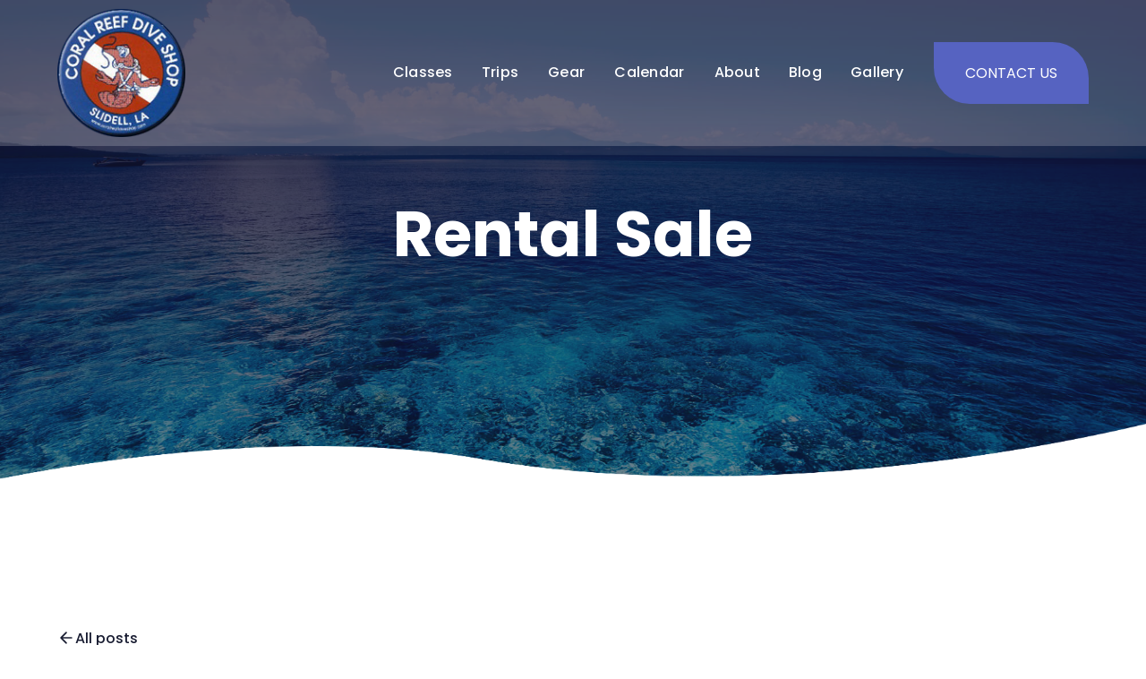

--- FILE ---
content_type: text/html
request_url: https://www.diveatcoralreef.com/post/rental-sale
body_size: 8512
content:
<!DOCTYPE html><!-- Last Published: Mon Jun 24 2024 18:21:15 GMT+0000 (Coordinated Universal Time) --><html data-wf-domain="www.diveatcoralreef.com" data-wf-page="665779a6ffef10e41f2a735a" data-wf-site="665779a6ffef10e41f2a72ea" lang="en" data-wf-collection="665779a6ffef10e41f2a7333" data-wf-item-slug="rental-sale"><head><meta charset="utf-8"/><title>Coral Reef Dive Shop</title><meta content="width=device-width, initial-scale=1" name="viewport"/><link href="https://cdn.prod.website-files.com/665779a6ffef10e41f2a72ea/css/diveatcoralreef-1b3dc81c1cab80df4617d99.webflow.f6c7ebf15.css" rel="stylesheet" type="text/css"/><link href="https://fonts.googleapis.com" rel="preconnect"/><link href="https://fonts.gstatic.com" rel="preconnect" crossorigin="anonymous"/><script src="https://ajax.googleapis.com/ajax/libs/webfont/1.6.26/webfont.js" type="text/javascript"></script><script type="text/javascript">WebFont.load({  google: {    families: ["Open Sans:300,300italic,400,400italic,600,600italic,700,700italic,800,800italic","Poppins:100,100italic,200,200italic,300,300italic,regular,italic,500,500italic,600,600italic,700,700italic,800,800italic,900,900italic"]  }});</script><script type="text/javascript">!function(o,c){var n=c.documentElement,t=" w-mod-";n.className+=t+"js",("ontouchstart"in o||o.DocumentTouch&&c instanceof DocumentTouch)&&(n.className+=t+"touch")}(window,document);</script><link href="https://cdn.prod.website-files.com/62d55b95e8dd474b86956192/62d58188038eba787d9e1bc3_logo32.png" rel="shortcut icon" type="image/x-icon"/><link href="https://cdn.prod.website-files.com/62d55b95e8dd474b86956192/62d5818a7794dda8efde07e8_logo-256.png" rel="apple-touch-icon"/><link href="https://www.diveatcoralreef.com/post/rental-sale" rel="canonical"/><script async="" src="https://www.googletagmanager.com/gtag/js?id=UA-246531147-1"></script><script type="text/javascript">window.dataLayer = window.dataLayer || [];function gtag(){dataLayer.push(arguments);}gtag('js', new Date());gtag('config', 'UA-246531147-1', {'anonymize_ip': false});</script><script src="https://code.jquery.com/jquery-3.6.0.min.js"
			  integrity="sha256-/xUj+3OJU5yExlq6GSYGSHk7tPXikynS7ogEvDej/m4="
			  crossorigin="anonymous"></script>

<script src="https://cdnjs.cloudflare.com/ajax/libs/moment.js/2.29.1/moment-with-locales.min.js"></script>
<script>
  moment.locale("us");
</script>

<script src="https://cdn.nocodeflow.net/tools/calendar.js"></script>
<style>
  .noanimation{
  	transition: none; 
  }
</style>

<!--Start Carousel Slider-->
<link rel="stylesheet" href="https://cdnjs.cloudflare.com/ajax/libs/OwlCarousel2/2.3.4/assets/owl.carousel.min.css" integrity="sha512-tS3S5qG0BlhnQROyJXvNjeEM4UpMXHrQfTGmbQ1gKmelCxlSEBUaxhRBj/EFTzpbP4RVSrpEikbmdJobCvhE3g==" crossorigin="anonymous" referrerpolicy="no-referrer" />
<link rel="stylesheet" href="https://cdnjs.cloudflare.com/ajax/libs/OwlCarousel2/2.3.4/assets/owl.theme.default.min.css" integrity="sha512-sMXtMNL1zRzolHYKEujM2AqCLUR9F2C4/05cdbxjjLSRvMQIciEPCQZo++nk7go3BtSuK9kfa/s+a4f4i5pLkw==" crossorigin="anonymous" referrerpolicy="no-referrer" />
<!--End Carousel Slider--><script type="text/javascript">window.__WEBFLOW_CURRENCY_SETTINGS = {"currencyCode":"USD","symbol":"$","decimal":".","fractionDigits":2,"group":",","template":"{{wf {\"path\":\"symbol\",\"type\":\"PlainText\"} }} {{wf {\"path\":\"amount\",\"type\":\"CommercePrice\"} }} {{wf {\"path\":\"currencyCode\",\"type\":\"PlainText\"} }}","hideDecimalForWholeNumbers":false};</script></head><body class="body"><div class="page-wrapper"><div class="global-styles w-embed"><style>

/* Get rid of top margin on first element in any rich text element */
.w-richtext > :not(div):first-child, .w-richtext > div:first-child > :first-child {
  margin-top: 0 !important;
}

/* Get rid of bottom margin on last element in any rich text element */
.w-richtext>:last-child, .w-richtext ol li:last-child, .w-richtext ul li:last-child {
	margin-bottom: 0 !important;
}

/* 
Make the following elements inherit typography styles from the parent and not have hardcoded values. 
Important: You will not be able to style for example "All Links" in Designer with this CSS applied.
Uncomment this CSS to use it in the project. Leave this message for future hand-off.
*/
/*
a,
.w-input,
.w-select,
.w-tab-link,
.w-nav-link,
.w-dropdown-btn,
.w-dropdown-toggle,
.w-dropdown-link {
  color: inherit;
  text-decoration: inherit;
  font-size: inherit;
}
*/

/* Prevent all click and hover interaction with an element */
.pointer-events-off {
	pointer-events: none;
}

/* Enables all click and hover interaction with an element */
.pointer-events-on {
  pointer-events: auto;
}

/* Snippet enables you to add class of div-square which creates and maintains a 1:1 dimension of a div.*/
.div-square::after {
  content: "";
  display: block;
  padding-bottom: 100%;
}

/*Hide focus outline for main content element*/
    main:focus-visible {
    outline: -webkit-focus-ring-color auto 0px;
}

/* Make sure containers never lose their center alignment*/
.container-medium, .container-small, .container-large {
  margin-right: auto !important;
  margin-left: auto !important;
}

/*Reset selects, buttons, and links styles*/
.w-input, .w-select, a {
color: inherit;
text-decoration: inherit;
font-size: inherit;
}

/*Apply "..." after 3 lines of text */
.text-style-3lines {
    display: -webkit-box;
    overflow: hidden;
    -webkit-line-clamp: 3;
    -webkit-box-orient: vertical;
}

/* Apply "..." after 2 lines of text */
.text-style-2lines {
    display: -webkit-box;
    overflow: hidden;
    -webkit-line-clamp: 2;
    -webkit-box-orient: vertical;
}
/* Apply "..." at 100% width */
.truncate-width { 
		width: 100%; 
    white-space: nowrap; 
    overflow: hidden; 
    text-overflow: ellipsis; 
}
/* Removes native scrollbar */
.no-scrollbar {
    -ms-overflow-style: none;  // IE 10+
    overflow: -moz-scrollbars-none;  // Firefox
}

.no-scrollbar::-webkit-scrollbar {
    display: none; // Safari and Chrome
}

/* Adds inline flex display */
.display-inlineflex {
  display: inline-flex;
}

/* These classes are never overwritten */
.hide {
  display: none !important;
}

@media screen and (max-width: 991px), 
  @media screen and (max-width: 767px), 
  @media screen and (max-width: 479px){
    .hide, .hide-tablet{
      display: none !important;
    }
  }
  @media screen and (max-width: 767px)
    .hide-mobile-landscape{
      display: none !important;
    }
  }
  @media screen and (max-width: 479px)
    .hide-mobile{
      display: none !important;
    }
  }
 
.margin-0 {
  margin: 0rem !important;
}
  
.padding-0 {
  padding: 0rem !important;
}

.spacing-clean {
padding: 0rem !important;
margin: 0rem !important;
}

.margin-top {
  margin-right: 0rem !important;
  margin-bottom: 0rem !important;
  margin-left: 0rem !important;
}

.padding-top {
  padding-right: 0rem !important;
  padding-bottom: 0rem !important;
  padding-left: 0rem !important;
}
  
.margin-right {
  margin-top: 0rem !important;
  margin-bottom: 0rem !important;
  margin-left: 0rem !important;
}

.padding-right {
  padding-top: 0rem !important;
  padding-bottom: 0rem !important;
  padding-left: 0rem !important;
}

.margin-bottom {
  margin-top: 0rem !important;
  margin-right: 0rem !important;
  margin-left: 0rem !important;
}

.padding-bottom {
  padding-top: 0rem !important;
  padding-right: 0rem !important;
  padding-left: 0rem !important;
}

.margin-left {
  margin-top: 0rem !important;
  margin-right: 0rem !important;
  margin-bottom: 0rem !important;
}
  
.padding-left {
  padding-top: 0rem !important;
  padding-right: 0rem !important;
  padding-bottom: 0rem !important;
}
  
.margin-horizontal {
  margin-top: 0rem !important;
  margin-bottom: 0rem !important;
}

.padding-horizontal {
  padding-top: 0rem !important;
  padding-bottom: 0rem !important;
}

.margin-vertical {
  margin-right: 0rem !important;
  margin-left: 0rem !important;
}
  
.padding-vertical {
  padding-right: 0rem !important;
  padding-left: 0rem !important;
}

</style></div><div data-animation="default" class="navbar1 w-nav" data-easing2="ease" fs-scrolldisable-element="smart-nav" data-easing="ease" data-collapse="medium" data-w-id="48e9232a-a6fe-e39e-19d2-8fe2935e9051" role="banner" data-duration="400"><div class="navbar11_container"><a href="/" class="navbar11_logo-link w-nav-brand"><img src="https://cdn.prod.website-files.com/665779a6ffef10e41f2a72ea/665779a6ffef10e41f2a7453_logo.png" loading="lazy" alt="" class="navbar11_logo"/></a><nav role="navigation" class="navbar11_menu is-page-height-tablet w-nav-menu"><a href="/classes" data-w-id="974ec690-129d-2897-a75a-d2f91d22f077" class="navlinks w-inline-block"><div class="nav-text-wrap"><div class="nav-text">Classes</div><div class="nav-text-hover">Classes</div></div></a><a href="/trips" data-w-id="edc19b4d-30ad-72b0-3d1e-d12fb885720d" class="navlinks w-inline-block"><div class="nav-text-wrap"><div class="nav-text">Trips</div><div class="nav-text-hover">Trips</div></div></a><a href="/gear" data-w-id="48e9232a-a6fe-e39e-19d2-8fe2935e9089" class="navlinks w-inline-block"><div class="nav-text-wrap"><div class="nav-text">Gear</div><div class="nav-text-hover">Gear</div></div></a><a href="/calendar" data-w-id="48e9232a-a6fe-e39e-19d2-8fe2935e908f" class="navlinks w-inline-block"><div class="nav-text-wrap"><div class="nav-text">Calendar</div><div class="nav-text-hover">Calendar</div></div></a><a href="/about-us" data-w-id="48e9232a-a6fe-e39e-19d2-8fe2935e9095" class="navlinks w-inline-block"><div class="nav-text-wrap"><div class="nav-text">About</div><div class="nav-text-hover">About</div></div></a><a href="/blog" data-w-id="5ab1990e-3996-5a9a-4be9-ef6e2ad3828e" class="navlinks w-inline-block"><div class="nav-text-wrap"><div class="nav-text">Blog</div><div class="nav-text-hover">Blog</div></div></a><a href="/gallery" data-w-id="48e9232a-a6fe-e39e-19d2-8fe2935e909b" class="navlinks w-inline-block"><div class="nav-text-wrap"><div class="nav-text">Gallery</div><div class="nav-text-hover">Gallery</div></div></a><div class="navbar11_menu-buttons"><a href="/contact" class="button w-button">CONTACT US</a></div></nav><div class="navbar11_menu-button w-nav-button"><div class="menu-icon1"><div class="menu-icon1_line-top"></div><div class="menu-icon1_line-middle"><div class="menu-icon_line-middle-inner"></div></div><div class="menu-icon1_line-bottom"></div></div></div></div></div><main class="main-wrapper"><div class="header-section-2 about"><div class="default-section subhero"><div class="default-width-2"><h1 class="h1-2 lead center uppercase white font-vw">Rental Sale</h1></div></div></div><header class="section-blogpost4-1"><div class="page-padding"><div class="container-large"><div class="padding-section-large"><div class="margin-bottom margin-xxlarge new-margin"><div class="max-width-large"><div class="blogpost4-1_header"><div class="margin-bottom margin-large"><div class="button-row"><a data-w-id="46c5d95e-0509-bde3-f2be-48996779d31a" href="/blog" class="button-link b-hover w-inline-block"><div class="button-icon w-embed"><svg width="20" height="20" viewBox="0 0 20 20" fill="none" xmlns="http://www.w3.org/2000/svg">
<path d="M15.8332 10.0003H4.1665M4.1665 10.0003L9.99984 15.8337M4.1665 10.0003L9.99984 4.16699" stroke="CurrentColor" stroke-width="1.67" stroke-linecap="round" stroke-linejoin="round"/>
</svg></div><div>All posts</div></a></div></div><h1 class="heading-large">Rental Sale</h1></div></div></div><div class="blogpost4-1_content-top margin-bottom"><div class="blogpost4-1_author-wrapper"><div class="margin-right margin-large"><img src="https://cdn.prod.website-files.com/665779a6ffef10e41f2a72ea/665779a6ffef10e41f2a7492_IcRoundDateRange.svg" loading="lazy" alt="" class="image-16"/><div class="margin-top margin-xxsmall"><div class="text-weight-medium text-color-gray900">August 25, 2018</div></div></div><div class="margin-right margin-large"><img src="https://cdn.prod.website-files.com/665779a6ffef10e41f2a72ea/665779a6ffef10e41f2a7493_IcRoundPeopleAlt.svg" loading="lazy" alt="" class="image-17"/><div class="margin-top margin-xxsmall"><div class="text-weight-medium text-color-gray900">Rick</div></div></div></div><div class="w-layout-grid blogpost4-1_share"><a id="w-node-_46c5d95e-0509-bde3-f2be-48996779d33c-1f2a735a" href="#" class="button-secondary-gray is-button-small w-inline-block"><div class="button-icon w-embed"><svg width="20" height="20" viewBox="0 0 20 20" fill="none" xmlns="http://www.w3.org/2000/svg">
<path d="M4.16669 12.4998C3.39012 12.4998 3.00183 12.4998 2.69555 12.373C2.28717 12.2038 1.96271 11.8794 1.79355 11.471C1.66669 11.1647 1.66669 10.7764 1.66669 9.99984V4.33317C1.66669 3.39975 1.66669 2.93304 1.84834 2.57652C2.00813 2.26292 2.2631 2.00795 2.5767 1.84816C2.93322 1.6665 3.39993 1.6665 4.33335 1.6665H10C10.7766 1.6665 11.1649 1.6665 11.4712 1.79337C11.8795 1.96253 12.204 2.28698 12.3732 2.69536C12.5 3.00165 12.5 3.38993 12.5 4.1665M10.1667 18.3332H15.6667C16.6001 18.3332 17.0668 18.3332 17.4233 18.1515C17.7369 17.9917 17.9919 17.7368 18.1517 17.4232C18.3334 17.0666 18.3334 16.5999 18.3334 15.6665V10.1665C18.3334 9.23308 18.3334 8.76637 18.1517 8.40985C17.9919 8.09625 17.7369 7.84128 17.4233 7.68149C17.0668 7.49984 16.6001 7.49984 15.6667 7.49984H10.1667C9.23327 7.49984 8.76656 7.49984 8.41004 7.68149C8.09643 7.84128 7.84147 8.09625 7.68168 8.40985C7.50002 8.76637 7.50002 9.23308 7.50002 10.1665V15.6665C7.50002 16.5999 7.50002 17.0666 7.68168 17.4232C7.84147 17.7368 8.09643 17.9917 8.41004 18.1515C8.76656 18.3332 9.23327 18.3332 10.1667 18.3332Z" stroke="currentColor" stroke-width="1.66667" stroke-linecap="round" stroke-linejoin="round"/>
</svg></div><div>Copy link</div></a><a id="w-node-_46c5d95e-0509-bde3-f2be-48996779d340-1f2a735a" href="#" class="button-secondary-gray is-button-small icon-only w-inline-block"><div class="button-icon text-color-gray400 w-embed"><svg width="20" height="20" viewBox="0 0 20 20" fill="none" xmlns="http://www.w3.org/2000/svg">
<path d="M6.2896 18.1256C13.8368 18.1256 17.9648 11.8728 17.9648 6.45035C17.9648 6.27275 17.9648 6.09595 17.9528 5.91995C18.7559 5.33908 19.4491 4.61986 20 3.79595C19.2512 4.12795 18.4567 4.34558 17.6432 4.44155C18.4998 3.92879 19.141 3.1222 19.4472 2.17195C18.6417 2.64996 17.7605 2.98681 16.8416 3.16795C16.2229 2.5101 15.4047 2.07449 14.5135 1.92852C13.6223 1.78256 12.7078 1.93438 11.9116 2.3605C11.1154 2.78661 10.4819 3.46326 10.109 4.28574C9.73605 5.10822 9.64462 6.03067 9.8488 6.91035C8.21741 6.82852 6.62146 6.40455 5.16455 5.66596C3.70763 4.92737 2.4223 3.89067 1.392 2.62315C0.867274 3.52648 0.70656 4.59584 0.942583 5.6135C1.17861 6.63117 1.79362 7.52061 2.6624 8.10075C2.00936 8.08162 1.37054 7.90545 0.8 7.58715V7.63915C0.800259 8.58653 1.12821 9.50465 1.72823 10.2378C2.32824 10.9709 3.16338 11.474 4.092 11.6616C3.4879 11.8263 2.85406 11.8504 2.2392 11.732C2.50151 12.5472 3.01202 13.2602 3.69937 13.7711C4.38671 14.282 5.21652 14.5654 6.0728 14.5816C5.22203 15.2503 4.24776 15.7447 3.20573 16.0366C2.16369 16.3284 1.07435 16.4119 0 16.2824C1.87653 17.4865 4.05994 18.1253 6.2896 18.1224" fill="currentColor"/>
</svg></div></a><a id="w-node-_46c5d95e-0509-bde3-f2be-48996779d342-1f2a735a" href="#" class="button-secondary-gray is-button-small icon-only w-inline-block"><div class="button-icon text-color-gray400 w-embed"><svg width="20" height="20" viewBox="0 0 20 20" fill="none" xmlns="http://www.w3.org/2000/svg">
<path d="M20 10C20 4.47715 15.5229 0 10 0C4.47715 0 0 4.47715 0 10C0 14.9912 3.65684 19.1283 8.4375 19.8785V12.8906H5.89844V10H8.4375V7.79688C8.4375 5.29063 9.93047 3.90625 12.2146 3.90625C13.3084 3.90625 14.4531 4.10156 14.4531 4.10156V6.5625H13.1922C11.95 6.5625 11.5625 7.3334 11.5625 8.125V10H14.3359L13.8926 12.8906H11.5625V19.8785C16.3432 19.1283 20 14.9912 20 10Z" fill="currentColor"/>
<path d="M13.8926 12.8906L14.3359 10H11.5625V8.125C11.5625 7.33418 11.95 6.5625 13.1922 6.5625H14.4531V4.10156C14.4531 4.10156 13.3088 3.90625 12.2146 3.90625C9.93047 3.90625 8.4375 5.29063 8.4375 7.79688V10H5.89844V12.8906H8.4375V19.8785C9.47287 20.0405 10.5271 20.0405 11.5625 19.8785V12.8906H13.8926Z" fill="white"/>
</svg></div></a><a id="w-node-_46c5d95e-0509-bde3-f2be-48996779d344-1f2a735a" href="#" class="button-secondary-gray is-button-small icon-only w-inline-block"><div class="button-icon text-color-gray400 w-embed"><svg width="20" height="20" viewBox="0 0 20 20" fill="none" xmlns="http://www.w3.org/2000/svg">
<g clip-path="url(#clip0_3774_70975)">
<path d="M18.5236 0H1.47639C1.08483 0 0.709301 0.155548 0.432425 0.432425C0.155548 0.709301 0 1.08483 0 1.47639V18.5236C0 18.9152 0.155548 19.2907 0.432425 19.5676C0.709301 19.8445 1.08483 20 1.47639 20H18.5236C18.9152 20 19.2907 19.8445 19.5676 19.5676C19.8445 19.2907 20 18.9152 20 18.5236V1.47639C20 1.08483 19.8445 0.709301 19.5676 0.432425C19.2907 0.155548 18.9152 0 18.5236 0ZM5.96111 17.0375H2.95417V7.48611H5.96111V17.0375ZM4.45556 6.1625C4.11447 6.16058 3.7816 6.05766 3.49895 5.86674C3.21629 5.67582 2.99653 5.40544 2.8674 5.08974C2.73826 4.77404 2.70554 4.42716 2.77336 4.09288C2.84118 3.7586 3.0065 3.4519 3.24846 3.21148C3.49042 2.97107 3.79818 2.80772 4.13289 2.74205C4.4676 2.67638 4.81426 2.71133 5.12913 2.84249C5.44399 2.97365 5.71295 3.19514 5.90205 3.47901C6.09116 3.76288 6.19194 4.09641 6.19167 4.4375C6.19488 4.66586 6.15209 4.89253 6.06584 5.104C5.97959 5.31547 5.85165 5.50742 5.68964 5.66839C5.52763 5.82936 5.33487 5.95607 5.12285 6.04096C4.91083 6.12585 4.68389 6.16718 4.45556 6.1625ZM17.0444 17.0458H14.0389V11.8278C14.0389 10.2889 13.3847 9.81389 12.5403 9.81389C11.6486 9.81389 10.7736 10.4861 10.7736 11.8667V17.0458H7.76667V7.49306H10.6583V8.81667H10.6972C10.9875 8.22917 12.0042 7.225 13.5556 7.225C15.2333 7.225 17.0458 8.22083 17.0458 11.1375L17.0444 17.0458Z" fill="currentColor"/>
</g>
<defs>
<clipPath id="clip0_3774_70975">
<rect width="20" height="20" fill="white"/>
</clipPath>
</defs>
</svg></div></a></div></div><div class="blogpost4-1_content-wrapper"><div class="blogpost4-1_content"><div class="post-rich-text w-richtext"><p>Coral Reef Dive Shop is selling off it’s rental BCDs. All are equipped with new Scubapro power inflators. The prices for them range from  $100 to $150 depending on their condition.</p><p>The next dive trip is September 7-9 with Friday at Vortex Spring and boat diving in the gulf Saturday and Sunday.</p><p>‍</p></div></div><div id="w-node-_062d3a2b-b823-cc6e-f0a9-36eaa13df2c8-1f2a735a" class="div-block-105"><div class="blogpost4-1_newsletter"><div class="margin-bottom margin-xxsmall"><form action="/search" id="w-node-_152d1b2c-8d8b-91e6-9279-8fce62c66912-1f2a735a" class="search w-form"><label for="search" class="heading-xsmall">Search</label><input class="search-input w-input" maxlength="256" name="query" placeholder="" type="search" id="search" required=""/><input type="submit" class="search-button button-4 w-button" value="Search"/></form></div></div></div></div></div></div></div></header></main><div></div><div class="footer-section"><div class="padding-global"><div class="container-large"><div data-w-id="b0a4bbce-ea9d-1122-c77a-f498f5d07c44" class="main-footer"><div class="div-block-58"><div id="w-node-b0a4bbce-ea9d-1122-c77a-f498f5d07c46-f5d07c32" class="div-block-72"><div class="div-block-56"><img src="https://cdn.prod.website-files.com/665779a6ffef10e41f2a72ea/665779a6ffef10e41f2a7453_logo.png" loading="lazy" alt="" class="image-4"/><div class="div-block-57 contact-f">Open since 1994, we are the Northshore’s oldest dive facility. Our mission is to train divers that are qualified not just certified.</div></div></div><div class="div-sdk4lf"><div class="text-block-22 white bold mb-20">Quick Links</div><div class="div-block-57"><a href="/classes" class="footer-link gray">Classes</a><a href="/trips" class="footer-link gray">Trips</a><a href="/gear" class="footer-link gray">Gear</a><a href="/calendar" class="footer-link gray">Calendar</a></div></div><div class="div-sdk4lf _2"><div class="text-block-22 white bold mb-20 hide-color">Legal</div><div class="div-block-57"><a href="/about-us" class="footer-link gray">About</a><a href="/forms" class="footer-link gray">Forms</a><a href="/blog" class="footer-link gray">Blog</a><a href="/sitemap" class="footer-link gray"> Sitemap</a></div></div><div class="div-sdk4lf"><div class="text-block-22 white bold mb-20">Get in touch</div><div class="div-block-57"><a href="https://www.google.com/maps/place/Coral+Reef+Dive+Shop/@30.2861274,-89.7624673,15z/data=!4m5!3m4!1s0x0:0xb698ad0fce7bf4c7!8m2!3d30.2841262!4d-89.7581329" target="_blank" class="footer-link gray"><span class="text-span-3"></span>1501 Gause Blvd., Suite 7  – <br/>Slidell, LA 70458</a><a href="tel:985-641-9888" class="footer-link gray"><span class="text-span-3"></span>985-641-9888</a><a href="mailto:info@diveatcoralreef.com" class="footer-link gray"><span class="text-span-3"></span>info@diveatcoralreef.com</a></div></div></div></div></div><div class="footer-contact"><div class="default-width"><div class="div-block-63"><div class="footer-social"><a href="https://www.facebook.com/profile.php?id=100057228440752" target="_blank" class="social-footer-icon w-inline-block"><div class="icon-social"></div></a><a href="https://www.youtube.com/channel/UCYj9Yi1am893TMqYxcrZmsg" target="_blank" class="social-footer-icon w-inline-block"><div class="icon-social"></div></a><a href="https://twitter.com/DiveCoralReef" target="_blank" class="social-footer-icon w-inline-block"><div class="icon-social"></div></a><a href="https://www.linkedin.com/company/coral-reef-dive-shop?trk=public_profile_topcard-current-company" target="_blank" class="social-footer-icon w-inline-block"><div class="icon-social"></div></a></div><div class="text-block-29">© Copyright <span class="c-year">2023</span>- Coral Reef Dive Shop. All rights reserved.</div></div></div></div></div></div></div><script src="https://d3e54v103j8qbb.cloudfront.net/js/jquery-3.5.1.min.dc5e7f18c8.js?site=665779a6ffef10e41f2a72ea" type="text/javascript" integrity="sha256-9/aliU8dGd2tb6OSsuzixeV4y/faTqgFtohetphbbj0=" crossorigin="anonymous"></script><script src="https://cdn.prod.website-files.com/665779a6ffef10e41f2a72ea/js/webflow.055ee63e3.js" type="text/javascript"></script><!--Start Carousel Slider-->
<!--script src="https://cdnjs.cloudflare.com/ajax/libs/jquery/3.3.1/jquery.min.js" integrity="sha512-+NqPlbbtM1QqiK8ZAo4Yrj2c4lNQoGv8P79DPtKzj++l5jnN39rHA/xsqn8zE9l0uSoxaCdrOgFs6yjyfbBxSg==" crossorigin="anonymous" referrerpolicy="no-referrer"></script-->
<script src="https://cdnjs.cloudflare.com/ajax/libs/OwlCarousel2/2.3.4/owl.carousel.min.js" integrity="sha512-bPs7Ae6pVvhOSiIcyUClR7/q2OAsRiovw4vAkX+zJbw3ShAeeqezq50RIIcIURq7Oa20rW2n2q+fyXBNcU9lrw==" crossorigin="anonymous" referrerpolicy="no-referrer"></script>

<script>
$('.block-testimonial').owlCarousel({
    loop:true,
    margin:10,
    //navText:["<div class='nav-btn prev-slide'></div>","<div class='nav-btn next-slide'></div>"],
    nav:true,
    autoplay:true,
    autoplayTimeout:3000,
    responsive:{
        0:{
            items:1
        },
        600:{
            items:2
        },
        1000:{
            items:3
        }
    }
	});
</script>


<script>
$(document).ready(function() {
    var x = new Date();
    y= x.getFullYear();
    $(".c-year").text(y);
});
</script></body></html>

--- FILE ---
content_type: text/css
request_url: https://cdn.prod.website-files.com/665779a6ffef10e41f2a72ea/css/diveatcoralreef-1b3dc81c1cab80df4617d99.webflow.f6c7ebf15.css
body_size: 31707
content:
html {
  -webkit-text-size-adjust: 100%;
  -ms-text-size-adjust: 100%;
  font-family: sans-serif;
}

body {
  margin: 0;
}

article, aside, details, figcaption, figure, footer, header, hgroup, main, menu, nav, section, summary {
  display: block;
}

audio, canvas, progress, video {
  vertical-align: baseline;
  display: inline-block;
}

audio:not([controls]) {
  height: 0;
  display: none;
}

[hidden], template {
  display: none;
}

a {
  background-color: rgba(0, 0, 0, 0);
}

a:active, a:hover {
  outline: 0;
}

abbr[title] {
  border-bottom: 1px dotted;
}

b, strong {
  font-weight: bold;
}

dfn {
  font-style: italic;
}

h1 {
  margin: .67em 0;
  font-size: 2em;
}

mark {
  color: #000;
  background: #ff0;
}

small {
  font-size: 80%;
}

sub, sup {
  vertical-align: baseline;
  font-size: 75%;
  line-height: 0;
  position: relative;
}

sup {
  top: -.5em;
}

sub {
  bottom: -.25em;
}

img {
  border: 0;
}

svg:not(:root) {
  overflow: hidden;
}

hr {
  box-sizing: content-box;
  height: 0;
}

pre {
  overflow: auto;
}

code, kbd, pre, samp {
  font-family: monospace;
  font-size: 1em;
}

button, input, optgroup, select, textarea {
  color: inherit;
  font: inherit;
  margin: 0;
}

button {
  overflow: visible;
}

button, select {
  text-transform: none;
}

button, html input[type="button"], input[type="reset"] {
  -webkit-appearance: button;
  cursor: pointer;
}

button[disabled], html input[disabled] {
  cursor: default;
}

button::-moz-focus-inner, input::-moz-focus-inner {
  border: 0;
  padding: 0;
}

input {
  line-height: normal;
}

input[type="checkbox"], input[type="radio"] {
  box-sizing: border-box;
  padding: 0;
}

input[type="number"]::-webkit-inner-spin-button, input[type="number"]::-webkit-outer-spin-button {
  height: auto;
}

input[type="search"] {
  -webkit-appearance: none;
}

input[type="search"]::-webkit-search-cancel-button, input[type="search"]::-webkit-search-decoration {
  -webkit-appearance: none;
}

legend {
  border: 0;
  padding: 0;
}

textarea {
  overflow: auto;
}

optgroup {
  font-weight: bold;
}

table {
  border-collapse: collapse;
  border-spacing: 0;
}

td, th {
  padding: 0;
}

@font-face {
  font-family: webflow-icons;
  src: url("[data-uri]") format("truetype");
  font-weight: normal;
  font-style: normal;
}

[class^="w-icon-"], [class*=" w-icon-"] {
  speak: none;
  font-variant: normal;
  text-transform: none;
  -webkit-font-smoothing: antialiased;
  -moz-osx-font-smoothing: grayscale;
  font-style: normal;
  font-weight: normal;
  line-height: 1;
  font-family: webflow-icons !important;
}

.w-icon-slider-right:before {
  content: "";
}

.w-icon-slider-left:before {
  content: "";
}

.w-icon-nav-menu:before {
  content: "";
}

.w-icon-arrow-down:before, .w-icon-dropdown-toggle:before {
  content: "";
}

.w-icon-file-upload-remove:before {
  content: "";
}

.w-icon-file-upload-icon:before {
  content: "";
}

* {
  box-sizing: border-box;
}

html {
  height: 100%;
}

body {
  color: #333;
  background-color: #fff;
  min-height: 100%;
  margin: 0;
  font-family: Arial, sans-serif;
  font-size: 14px;
  line-height: 20px;
}

img {
  vertical-align: middle;
  max-width: 100%;
  display: inline-block;
}

html.w-mod-touch * {
  background-attachment: scroll !important;
}

.w-block {
  display: block;
}

.w-inline-block {
  max-width: 100%;
  display: inline-block;
}

.w-clearfix:before, .w-clearfix:after {
  content: " ";
  grid-area: 1 / 1 / 2 / 2;
  display: table;
}

.w-clearfix:after {
  clear: both;
}

.w-hidden {
  display: none;
}

.w-button {
  color: #fff;
  line-height: inherit;
  cursor: pointer;
  background-color: #3898ec;
  border: 0;
  border-radius: 0;
  padding: 9px 15px;
  text-decoration: none;
  display: inline-block;
}

input.w-button {
  -webkit-appearance: button;
}

html[data-w-dynpage] [data-w-cloak] {
  color: rgba(0, 0, 0, 0) !important;
}

.w-code-block {
  margin: unset;
}

pre.w-code-block code {
  all: inherit;
}

.w-webflow-badge, .w-webflow-badge * {
  z-index: auto;
  visibility: visible;
  box-sizing: border-box;
  float: none;
  clear: none;
  box-shadow: none;
  opacity: 1;
  direction: ltr;
  font-family: inherit;
  font-weight: inherit;
  color: inherit;
  font-size: inherit;
  line-height: inherit;
  font-style: inherit;
  font-variant: inherit;
  text-align: inherit;
  letter-spacing: inherit;
  -webkit-text-decoration: inherit;
  text-decoration: inherit;
  text-indent: 0;
  text-transform: inherit;
  text-shadow: none;
  font-smoothing: auto;
  vertical-align: baseline;
  cursor: inherit;
  white-space: inherit;
  word-break: normal;
  word-spacing: normal;
  word-wrap: normal;
  background: none;
  border: 0 rgba(0, 0, 0, 0);
  border-radius: 0;
  width: auto;
  min-width: 0;
  max-width: none;
  height: auto;
  min-height: 0;
  max-height: none;
  margin: 0;
  padding: 0;
  list-style-type: disc;
  transition: none;
  display: block;
  position: static;
  top: auto;
  bottom: auto;
  left: auto;
  right: auto;
  overflow: visible;
  transform: none;
}

.w-webflow-badge {
  white-space: nowrap;
  cursor: pointer;
  box-shadow: 0 0 0 1px rgba(0, 0, 0, .1), 0 1px 3px rgba(0, 0, 0, .1);
  visibility: visible !important;
  z-index: 2147483647 !important;
  color: #aaadb0 !important;
  opacity: 1 !important;
  background-color: #fff !important;
  border-radius: 3px !important;
  width: auto !important;
  height: auto !important;
  margin: 0 !important;
  padding: 6px !important;
  font-size: 12px !important;
  line-height: 14px !important;
  text-decoration: none !important;
  display: inline-block !important;
  position: fixed !important;
  top: auto !important;
  bottom: 12px !important;
  left: auto !important;
  right: 12px !important;
  overflow: visible !important;
  transform: none !important;
}

.w-webflow-badge > img {
  visibility: visible !important;
  opacity: 1 !important;
  vertical-align: middle !important;
  display: inline-block !important;
}

h1, h2, h3, h4, h5, h6 {
  margin-bottom: 10px;
  font-weight: bold;
}

h1 {
  margin-top: 20px;
  font-size: 38px;
  line-height: 44px;
}

h2 {
  margin-top: 20px;
  font-size: 32px;
  line-height: 36px;
}

h3 {
  margin-top: 20px;
  font-size: 24px;
  line-height: 30px;
}

h4 {
  margin-top: 10px;
  font-size: 18px;
  line-height: 24px;
}

h5 {
  margin-top: 10px;
  font-size: 14px;
  line-height: 20px;
}

h6 {
  margin-top: 10px;
  font-size: 12px;
  line-height: 18px;
}

p {
  margin-top: 0;
  margin-bottom: 10px;
}

blockquote {
  border-left: 5px solid #e2e2e2;
  margin: 0 0 10px;
  padding: 10px 20px;
  font-size: 18px;
  line-height: 22px;
}

figure {
  margin: 0 0 10px;
}

figcaption {
  text-align: center;
  margin-top: 5px;
}

ul, ol {
  margin-top: 0;
  margin-bottom: 10px;
  padding-left: 40px;
}

.w-list-unstyled {
  padding-left: 0;
  list-style: none;
}

.w-embed:before, .w-embed:after {
  content: " ";
  grid-area: 1 / 1 / 2 / 2;
  display: table;
}

.w-embed:after {
  clear: both;
}

.w-video {
  width: 100%;
  padding: 0;
  position: relative;
}

.w-video iframe, .w-video object, .w-video embed {
  border: none;
  width: 100%;
  height: 100%;
  position: absolute;
  top: 0;
  left: 0;
}

fieldset {
  border: 0;
  margin: 0;
  padding: 0;
}

button, [type="button"], [type="reset"] {
  cursor: pointer;
  -webkit-appearance: button;
  border: 0;
}

.w-form {
  margin: 0 0 15px;
}

.w-form-done {
  text-align: center;
  background-color: #ddd;
  padding: 20px;
  display: none;
}

.w-form-fail {
  background-color: #ffdede;
  margin-top: 10px;
  padding: 10px;
  display: none;
}

label {
  margin-bottom: 5px;
  font-weight: bold;
  display: block;
}

.w-input, .w-select {
  color: #333;
  vertical-align: middle;
  background-color: #fff;
  border: 1px solid #ccc;
  width: 100%;
  height: 38px;
  margin-bottom: 10px;
  padding: 8px 12px;
  font-size: 14px;
  line-height: 1.42857;
  display: block;
}

.w-input:-moz-placeholder, .w-select:-moz-placeholder {
  color: #999;
}

.w-input::-moz-placeholder, .w-select::-moz-placeholder {
  color: #999;
  opacity: 1;
}

.w-input::-webkit-input-placeholder, .w-select::-webkit-input-placeholder {
  color: #999;
}

.w-input:focus, .w-select:focus {
  border-color: #3898ec;
  outline: 0;
}

.w-input[disabled], .w-select[disabled], .w-input[readonly], .w-select[readonly], fieldset[disabled] .w-input, fieldset[disabled] .w-select {
  cursor: not-allowed;
}

.w-input[disabled]:not(.w-input-disabled), .w-select[disabled]:not(.w-input-disabled), .w-input[readonly], .w-select[readonly], fieldset[disabled]:not(.w-input-disabled) .w-input, fieldset[disabled]:not(.w-input-disabled) .w-select {
  background-color: #eee;
}

textarea.w-input, textarea.w-select {
  height: auto;
}

.w-select {
  background-color: #f3f3f3;
}

.w-select[multiple] {
  height: auto;
}

.w-form-label {
  cursor: pointer;
  margin-bottom: 0;
  font-weight: normal;
  display: inline-block;
}

.w-radio {
  margin-bottom: 5px;
  padding-left: 20px;
  display: block;
}

.w-radio:before, .w-radio:after {
  content: " ";
  grid-area: 1 / 1 / 2 / 2;
  display: table;
}

.w-radio:after {
  clear: both;
}

.w-radio-input {
  float: left;
  margin: 3px 0 0 -20px;
  line-height: normal;
}

.w-file-upload {
  margin-bottom: 10px;
  display: block;
}

.w-file-upload-input {
  opacity: 0;
  z-index: -100;
  width: .1px;
  height: .1px;
  position: absolute;
  overflow: hidden;
}

.w-file-upload-default, .w-file-upload-uploading, .w-file-upload-success {
  color: #333;
  display: inline-block;
}

.w-file-upload-error {
  margin-top: 10px;
  display: block;
}

.w-file-upload-default.w-hidden, .w-file-upload-uploading.w-hidden, .w-file-upload-error.w-hidden, .w-file-upload-success.w-hidden {
  display: none;
}

.w-file-upload-uploading-btn {
  cursor: pointer;
  background-color: #fafafa;
  border: 1px solid #ccc;
  margin: 0;
  padding: 8px 12px;
  font-size: 14px;
  font-weight: normal;
  display: flex;
}

.w-file-upload-file {
  background-color: #fafafa;
  border: 1px solid #ccc;
  flex-grow: 1;
  justify-content: space-between;
  margin: 0;
  padding: 8px 9px 8px 11px;
  display: flex;
}

.w-file-upload-file-name {
  font-size: 14px;
  font-weight: normal;
  display: block;
}

.w-file-remove-link {
  cursor: pointer;
  width: auto;
  height: auto;
  margin-top: 3px;
  margin-left: 10px;
  padding: 3px;
  display: block;
}

.w-icon-file-upload-remove {
  margin: auto;
  font-size: 10px;
}

.w-file-upload-error-msg {
  color: #ea384c;
  padding: 2px 0;
  display: inline-block;
}

.w-file-upload-info {
  padding: 0 12px;
  line-height: 38px;
  display: inline-block;
}

.w-file-upload-label {
  cursor: pointer;
  background-color: #fafafa;
  border: 1px solid #ccc;
  margin: 0;
  padding: 8px 12px;
  font-size: 14px;
  font-weight: normal;
  display: inline-block;
}

.w-icon-file-upload-icon, .w-icon-file-upload-uploading {
  width: 20px;
  margin-right: 8px;
  display: inline-block;
}

.w-icon-file-upload-uploading {
  height: 20px;
}

.w-container {
  max-width: 940px;
  margin-left: auto;
  margin-right: auto;
}

.w-container:before, .w-container:after {
  content: " ";
  grid-area: 1 / 1 / 2 / 2;
  display: table;
}

.w-container:after {
  clear: both;
}

.w-container .w-row {
  margin-left: -10px;
  margin-right: -10px;
}

.w-row:before, .w-row:after {
  content: " ";
  grid-area: 1 / 1 / 2 / 2;
  display: table;
}

.w-row:after {
  clear: both;
}

.w-row .w-row {
  margin-left: 0;
  margin-right: 0;
}

.w-col {
  float: left;
  width: 100%;
  min-height: 1px;
  padding-left: 10px;
  padding-right: 10px;
  position: relative;
}

.w-col .w-col {
  padding-left: 0;
  padding-right: 0;
}

.w-col-1 {
  width: 8.33333%;
}

.w-col-2 {
  width: 16.6667%;
}

.w-col-3 {
  width: 25%;
}

.w-col-4 {
  width: 33.3333%;
}

.w-col-5 {
  width: 41.6667%;
}

.w-col-6 {
  width: 50%;
}

.w-col-7 {
  width: 58.3333%;
}

.w-col-8 {
  width: 66.6667%;
}

.w-col-9 {
  width: 75%;
}

.w-col-10 {
  width: 83.3333%;
}

.w-col-11 {
  width: 91.6667%;
}

.w-col-12 {
  width: 100%;
}

.w-hidden-main {
  display: none !important;
}

@media screen and (max-width: 991px) {
  .w-container {
    max-width: 728px;
  }

  .w-hidden-main {
    display: inherit !important;
  }

  .w-hidden-medium {
    display: none !important;
  }

  .w-col-medium-1 {
    width: 8.33333%;
  }

  .w-col-medium-2 {
    width: 16.6667%;
  }

  .w-col-medium-3 {
    width: 25%;
  }

  .w-col-medium-4 {
    width: 33.3333%;
  }

  .w-col-medium-5 {
    width: 41.6667%;
  }

  .w-col-medium-6 {
    width: 50%;
  }

  .w-col-medium-7 {
    width: 58.3333%;
  }

  .w-col-medium-8 {
    width: 66.6667%;
  }

  .w-col-medium-9 {
    width: 75%;
  }

  .w-col-medium-10 {
    width: 83.3333%;
  }

  .w-col-medium-11 {
    width: 91.6667%;
  }

  .w-col-medium-12 {
    width: 100%;
  }

  .w-col-stack {
    width: 100%;
    left: auto;
    right: auto;
  }
}

@media screen and (max-width: 767px) {
  .w-hidden-main, .w-hidden-medium {
    display: inherit !important;
  }

  .w-hidden-small {
    display: none !important;
  }

  .w-row, .w-container .w-row {
    margin-left: 0;
    margin-right: 0;
  }

  .w-col {
    width: 100%;
    left: auto;
    right: auto;
  }

  .w-col-small-1 {
    width: 8.33333%;
  }

  .w-col-small-2 {
    width: 16.6667%;
  }

  .w-col-small-3 {
    width: 25%;
  }

  .w-col-small-4 {
    width: 33.3333%;
  }

  .w-col-small-5 {
    width: 41.6667%;
  }

  .w-col-small-6 {
    width: 50%;
  }

  .w-col-small-7 {
    width: 58.3333%;
  }

  .w-col-small-8 {
    width: 66.6667%;
  }

  .w-col-small-9 {
    width: 75%;
  }

  .w-col-small-10 {
    width: 83.3333%;
  }

  .w-col-small-11 {
    width: 91.6667%;
  }

  .w-col-small-12 {
    width: 100%;
  }
}

@media screen and (max-width: 479px) {
  .w-container {
    max-width: none;
  }

  .w-hidden-main, .w-hidden-medium, .w-hidden-small {
    display: inherit !important;
  }

  .w-hidden-tiny {
    display: none !important;
  }

  .w-col {
    width: 100%;
  }

  .w-col-tiny-1 {
    width: 8.33333%;
  }

  .w-col-tiny-2 {
    width: 16.6667%;
  }

  .w-col-tiny-3 {
    width: 25%;
  }

  .w-col-tiny-4 {
    width: 33.3333%;
  }

  .w-col-tiny-5 {
    width: 41.6667%;
  }

  .w-col-tiny-6 {
    width: 50%;
  }

  .w-col-tiny-7 {
    width: 58.3333%;
  }

  .w-col-tiny-8 {
    width: 66.6667%;
  }

  .w-col-tiny-9 {
    width: 75%;
  }

  .w-col-tiny-10 {
    width: 83.3333%;
  }

  .w-col-tiny-11 {
    width: 91.6667%;
  }

  .w-col-tiny-12 {
    width: 100%;
  }
}

.w-widget {
  position: relative;
}

.w-widget-map {
  width: 100%;
  height: 400px;
}

.w-widget-map label {
  width: auto;
  display: inline;
}

.w-widget-map img {
  max-width: inherit;
}

.w-widget-map .gm-style-iw {
  text-align: center;
}

.w-widget-map .gm-style-iw > button {
  display: none !important;
}

.w-widget-twitter {
  overflow: hidden;
}

.w-widget-twitter-count-shim {
  vertical-align: top;
  text-align: center;
  background: #fff;
  border: 1px solid #758696;
  border-radius: 3px;
  width: 28px;
  height: 20px;
  display: inline-block;
  position: relative;
}

.w-widget-twitter-count-shim * {
  pointer-events: none;
  -webkit-user-select: none;
  -ms-user-select: none;
  user-select: none;
}

.w-widget-twitter-count-shim .w-widget-twitter-count-inner {
  text-align: center;
  color: #999;
  font-family: serif;
  font-size: 15px;
  line-height: 12px;
  position: relative;
}

.w-widget-twitter-count-shim .w-widget-twitter-count-clear {
  display: block;
  position: relative;
}

.w-widget-twitter-count-shim.w--large {
  width: 36px;
  height: 28px;
}

.w-widget-twitter-count-shim.w--large .w-widget-twitter-count-inner {
  font-size: 18px;
  line-height: 18px;
}

.w-widget-twitter-count-shim:not(.w--vertical) {
  margin-left: 5px;
  margin-right: 8px;
}

.w-widget-twitter-count-shim:not(.w--vertical).w--large {
  margin-left: 6px;
}

.w-widget-twitter-count-shim:not(.w--vertical):before, .w-widget-twitter-count-shim:not(.w--vertical):after {
  content: " ";
  pointer-events: none;
  border: solid rgba(0, 0, 0, 0);
  width: 0;
  height: 0;
  position: absolute;
  top: 50%;
  left: 0;
}

.w-widget-twitter-count-shim:not(.w--vertical):before {
  border-width: 4px;
  border-color: rgba(117, 134, 150, 0) #5d6c7b rgba(117, 134, 150, 0) rgba(117, 134, 150, 0);
  margin-top: -4px;
  margin-left: -9px;
}

.w-widget-twitter-count-shim:not(.w--vertical).w--large:before {
  border-width: 5px;
  margin-top: -5px;
  margin-left: -10px;
}

.w-widget-twitter-count-shim:not(.w--vertical):after {
  border-width: 4px;
  border-color: rgba(255, 255, 255, 0) #fff rgba(255, 255, 255, 0) rgba(255, 255, 255, 0);
  margin-top: -4px;
  margin-left: -8px;
}

.w-widget-twitter-count-shim:not(.w--vertical).w--large:after {
  border-width: 5px;
  margin-top: -5px;
  margin-left: -9px;
}

.w-widget-twitter-count-shim.w--vertical {
  width: 61px;
  height: 33px;
  margin-bottom: 8px;
}

.w-widget-twitter-count-shim.w--vertical:before, .w-widget-twitter-count-shim.w--vertical:after {
  content: " ";
  pointer-events: none;
  border: solid rgba(0, 0, 0, 0);
  width: 0;
  height: 0;
  position: absolute;
  top: 100%;
  left: 50%;
}

.w-widget-twitter-count-shim.w--vertical:before {
  border-width: 5px;
  border-color: #5d6c7b rgba(117, 134, 150, 0) rgba(117, 134, 150, 0);
  margin-left: -5px;
}

.w-widget-twitter-count-shim.w--vertical:after {
  border-width: 4px;
  border-color: #fff rgba(255, 255, 255, 0) rgba(255, 255, 255, 0);
  margin-left: -4px;
}

.w-widget-twitter-count-shim.w--vertical .w-widget-twitter-count-inner {
  font-size: 18px;
  line-height: 22px;
}

.w-widget-twitter-count-shim.w--vertical.w--large {
  width: 76px;
}

.w-background-video {
  color: #fff;
  height: 500px;
  position: relative;
  overflow: hidden;
}

.w-background-video > video {
  object-fit: cover;
  z-index: -100;
  background-position: 50%;
  background-size: cover;
  width: 100%;
  height: 100%;
  margin: auto;
  position: absolute;
  top: -100%;
  bottom: -100%;
  left: -100%;
  right: -100%;
}

.w-background-video > video::-webkit-media-controls-start-playback-button {
  -webkit-appearance: none;
  display: none !important;
}

.w-background-video--control {
  background-color: rgba(0, 0, 0, 0);
  padding: 0;
  position: absolute;
  bottom: 1em;
  right: 1em;
}

.w-background-video--control > [hidden] {
  display: none !important;
}

.w-slider {
  text-align: center;
  clear: both;
  -webkit-tap-highlight-color: rgba(0, 0, 0, 0);
  tap-highlight-color: rgba(0, 0, 0, 0);
  background: #ddd;
  height: 300px;
  position: relative;
}

.w-slider-mask {
  z-index: 1;
  white-space: nowrap;
  height: 100%;
  display: block;
  position: relative;
  left: 0;
  right: 0;
  overflow: hidden;
}

.w-slide {
  vertical-align: top;
  white-space: normal;
  text-align: left;
  width: 100%;
  height: 100%;
  display: inline-block;
  position: relative;
}

.w-slider-nav {
  z-index: 2;
  text-align: center;
  -webkit-tap-highlight-color: rgba(0, 0, 0, 0);
  tap-highlight-color: rgba(0, 0, 0, 0);
  height: 40px;
  margin: auto;
  padding-top: 10px;
  position: absolute;
  top: auto;
  bottom: 0;
  left: 0;
  right: 0;
}

.w-slider-nav.w-round > div {
  border-radius: 100%;
}

.w-slider-nav.w-num > div {
  font-size: inherit;
  line-height: inherit;
  width: auto;
  height: auto;
  padding: .2em .5em;
}

.w-slider-nav.w-shadow > div {
  box-shadow: 0 0 3px rgba(51, 51, 51, .4);
}

.w-slider-nav-invert {
  color: #fff;
}

.w-slider-nav-invert > div {
  background-color: rgba(34, 34, 34, .4);
}

.w-slider-nav-invert > div.w-active {
  background-color: #222;
}

.w-slider-dot {
  cursor: pointer;
  background-color: rgba(255, 255, 255, .4);
  width: 1em;
  height: 1em;
  margin: 0 3px .5em;
  transition: background-color .1s, color .1s;
  display: inline-block;
  position: relative;
}

.w-slider-dot.w-active {
  background-color: #fff;
}

.w-slider-dot:focus {
  outline: none;
  box-shadow: 0 0 0 2px #fff;
}

.w-slider-dot:focus.w-active {
  box-shadow: none;
}

.w-slider-arrow-left, .w-slider-arrow-right {
  cursor: pointer;
  color: #fff;
  -webkit-tap-highlight-color: rgba(0, 0, 0, 0);
  tap-highlight-color: rgba(0, 0, 0, 0);
  -webkit-user-select: none;
  -ms-user-select: none;
  user-select: none;
  width: 80px;
  margin: auto;
  font-size: 40px;
  position: absolute;
  top: 0;
  bottom: 0;
  left: 0;
  right: 0;
  overflow: hidden;
}

.w-slider-arrow-left [class^="w-icon-"], .w-slider-arrow-right [class^="w-icon-"], .w-slider-arrow-left [class*=" w-icon-"], .w-slider-arrow-right [class*=" w-icon-"] {
  position: absolute;
}

.w-slider-arrow-left:focus, .w-slider-arrow-right:focus {
  outline: 0;
}

.w-slider-arrow-left {
  z-index: 3;
  right: auto;
}

.w-slider-arrow-right {
  z-index: 4;
  left: auto;
}

.w-icon-slider-left, .w-icon-slider-right {
  width: 1em;
  height: 1em;
  margin: auto;
  top: 0;
  bottom: 0;
  left: 0;
  right: 0;
}

.w-slider-aria-label {
  clip: rect(0 0 0 0);
  border: 0;
  width: 1px;
  height: 1px;
  margin: -1px;
  padding: 0;
  position: absolute;
  overflow: hidden;
}

.w-slider-force-show {
  display: block !important;
}

.w-dropdown {
  text-align: left;
  z-index: 900;
  margin-left: auto;
  margin-right: auto;
  display: inline-block;
  position: relative;
}

.w-dropdown-btn, .w-dropdown-toggle, .w-dropdown-link {
  vertical-align: top;
  color: #222;
  text-align: left;
  white-space: nowrap;
  margin-left: auto;
  margin-right: auto;
  padding: 20px;
  text-decoration: none;
  position: relative;
}

.w-dropdown-toggle {
  -webkit-user-select: none;
  -ms-user-select: none;
  user-select: none;
  cursor: pointer;
  padding-right: 40px;
  display: inline-block;
}

.w-dropdown-toggle:focus {
  outline: 0;
}

.w-icon-dropdown-toggle {
  width: 1em;
  height: 1em;
  margin: auto 20px auto auto;
  position: absolute;
  top: 0;
  bottom: 0;
  right: 0;
}

.w-dropdown-list {
  background: #ddd;
  min-width: 100%;
  display: none;
  position: absolute;
}

.w-dropdown-list.w--open {
  display: block;
}

.w-dropdown-link {
  color: #222;
  padding: 10px 20px;
  display: block;
}

.w-dropdown-link.w--current {
  color: #0082f3;
}

.w-dropdown-link:focus {
  outline: 0;
}

@media screen and (max-width: 767px) {
  .w-nav-brand {
    padding-left: 10px;
  }
}

.w-lightbox-backdrop {
  cursor: auto;
  letter-spacing: normal;
  text-indent: 0;
  text-shadow: none;
  text-transform: none;
  visibility: visible;
  white-space: normal;
  word-break: normal;
  word-spacing: normal;
  word-wrap: normal;
  color: #fff;
  text-align: center;
  z-index: 2000;
  opacity: 0;
  -webkit-user-select: none;
  -moz-user-select: none;
  -webkit-tap-highlight-color: transparent;
  background: rgba(0, 0, 0, .9);
  outline: 0;
  font-family: Helvetica Neue, Helvetica, Ubuntu, Segoe UI, Verdana, sans-serif;
  font-size: 17px;
  font-style: normal;
  font-weight: 300;
  line-height: 1.2;
  list-style: disc;
  position: fixed;
  top: 0;
  bottom: 0;
  left: 0;
  right: 0;
  -webkit-transform: translate(0);
}

.w-lightbox-backdrop, .w-lightbox-container {
  -webkit-overflow-scrolling: touch;
  height: 100%;
  overflow: auto;
}

.w-lightbox-content {
  height: 100vh;
  position: relative;
  overflow: hidden;
}

.w-lightbox-view {
  opacity: 0;
  width: 100vw;
  height: 100vh;
  position: absolute;
}

.w-lightbox-view:before {
  content: "";
  height: 100vh;
}

.w-lightbox-group, .w-lightbox-group .w-lightbox-view, .w-lightbox-group .w-lightbox-view:before {
  height: 86vh;
}

.w-lightbox-frame, .w-lightbox-view:before {
  vertical-align: middle;
  display: inline-block;
}

.w-lightbox-figure {
  margin: 0;
  position: relative;
}

.w-lightbox-group .w-lightbox-figure {
  cursor: pointer;
}

.w-lightbox-img {
  width: auto;
  max-width: none;
  height: auto;
}

.w-lightbox-image {
  float: none;
  max-width: 100vw;
  max-height: 100vh;
  display: block;
}

.w-lightbox-group .w-lightbox-image {
  max-height: 86vh;
}

.w-lightbox-caption {
  text-align: left;
  text-overflow: ellipsis;
  white-space: nowrap;
  background: rgba(0, 0, 0, .4);
  padding: .5em 1em;
  position: absolute;
  bottom: 0;
  left: 0;
  right: 0;
  overflow: hidden;
}

.w-lightbox-embed {
  width: 100%;
  height: 100%;
  position: absolute;
  top: 0;
  bottom: 0;
  left: 0;
  right: 0;
}

.w-lightbox-control {
  cursor: pointer;
  background-position: center;
  background-repeat: no-repeat;
  background-size: 24px;
  width: 4em;
  transition: all .3s;
  position: absolute;
  top: 0;
}

.w-lightbox-left {
  background-image: url("[data-uri]");
  display: none;
  bottom: 0;
  left: 0;
}

.w-lightbox-right {
  background-image: url("[data-uri]");
  display: none;
  bottom: 0;
  right: 0;
}

.w-lightbox-close {
  background-image: url("[data-uri]");
  background-size: 18px;
  height: 2.6em;
  right: 0;
}

.w-lightbox-strip {
  white-space: nowrap;
  padding: 0 1vh;
  line-height: 0;
  position: absolute;
  bottom: 0;
  left: 0;
  right: 0;
  overflow-x: auto;
  overflow-y: hidden;
}

.w-lightbox-item {
  box-sizing: content-box;
  cursor: pointer;
  width: 10vh;
  padding: 2vh 1vh;
  display: inline-block;
  -webkit-transform: translate3d(0, 0, 0);
}

.w-lightbox-active {
  opacity: .3;
}

.w-lightbox-thumbnail {
  background: #222;
  height: 10vh;
  position: relative;
  overflow: hidden;
}

.w-lightbox-thumbnail-image {
  position: absolute;
  top: 0;
  left: 0;
}

.w-lightbox-thumbnail .w-lightbox-tall {
  width: 100%;
  top: 50%;
  transform: translate(0, -50%);
}

.w-lightbox-thumbnail .w-lightbox-wide {
  height: 100%;
  left: 50%;
  transform: translate(-50%);
}

.w-lightbox-spinner {
  box-sizing: border-box;
  border: 5px solid rgba(0, 0, 0, .4);
  border-radius: 50%;
  width: 40px;
  height: 40px;
  margin-top: -20px;
  margin-left: -20px;
  animation: .8s linear infinite spin;
  position: absolute;
  top: 50%;
  left: 50%;
}

.w-lightbox-spinner:after {
  content: "";
  border: 3px solid rgba(0, 0, 0, 0);
  border-bottom-color: #fff;
  border-radius: 50%;
  position: absolute;
  top: -4px;
  bottom: -4px;
  left: -4px;
  right: -4px;
}

.w-lightbox-hide {
  display: none;
}

.w-lightbox-noscroll {
  overflow: hidden;
}

@media (min-width: 768px) {
  .w-lightbox-content {
    height: 96vh;
    margin-top: 2vh;
  }

  .w-lightbox-view, .w-lightbox-view:before {
    height: 96vh;
  }

  .w-lightbox-group, .w-lightbox-group .w-lightbox-view, .w-lightbox-group .w-lightbox-view:before {
    height: 84vh;
  }

  .w-lightbox-image {
    max-width: 96vw;
    max-height: 96vh;
  }

  .w-lightbox-group .w-lightbox-image {
    max-width: 82.3vw;
    max-height: 84vh;
  }

  .w-lightbox-left, .w-lightbox-right {
    opacity: .5;
    display: block;
  }

  .w-lightbox-close {
    opacity: .8;
  }

  .w-lightbox-control:hover {
    opacity: 1;
  }
}

.w-lightbox-inactive, .w-lightbox-inactive:hover {
  opacity: 0;
}

.w-richtext:before, .w-richtext:after {
  content: " ";
  grid-area: 1 / 1 / 2 / 2;
  display: table;
}

.w-richtext:after {
  clear: both;
}

.w-richtext[contenteditable="true"]:before, .w-richtext[contenteditable="true"]:after {
  white-space: initial;
}

.w-richtext ol, .w-richtext ul {
  overflow: hidden;
}

.w-richtext .w-richtext-figure-selected.w-richtext-figure-type-video div:after, .w-richtext .w-richtext-figure-selected[data-rt-type="video"] div:after, .w-richtext .w-richtext-figure-selected.w-richtext-figure-type-image div, .w-richtext .w-richtext-figure-selected[data-rt-type="image"] div {
  outline: 2px solid #2895f7;
}

.w-richtext figure.w-richtext-figure-type-video > div:after, .w-richtext figure[data-rt-type="video"] > div:after {
  content: "";
  display: none;
  position: absolute;
  top: 0;
  bottom: 0;
  left: 0;
  right: 0;
}

.w-richtext figure {
  max-width: 60%;
  position: relative;
}

.w-richtext figure > div:before {
  cursor: default !important;
}

.w-richtext figure img {
  width: 100%;
}

.w-richtext figure figcaption.w-richtext-figcaption-placeholder {
  opacity: .6;
}

.w-richtext figure div {
  color: rgba(0, 0, 0, 0);
  font-size: 0;
}

.w-richtext figure.w-richtext-figure-type-image, .w-richtext figure[data-rt-type="image"] {
  display: table;
}

.w-richtext figure.w-richtext-figure-type-image > div, .w-richtext figure[data-rt-type="image"] > div {
  display: inline-block;
}

.w-richtext figure.w-richtext-figure-type-image > figcaption, .w-richtext figure[data-rt-type="image"] > figcaption {
  caption-side: bottom;
  display: table-caption;
}

.w-richtext figure.w-richtext-figure-type-video, .w-richtext figure[data-rt-type="video"] {
  width: 60%;
  height: 0;
}

.w-richtext figure.w-richtext-figure-type-video iframe, .w-richtext figure[data-rt-type="video"] iframe {
  width: 100%;
  height: 100%;
  position: absolute;
  top: 0;
  left: 0;
}

.w-richtext figure.w-richtext-figure-type-video > div, .w-richtext figure[data-rt-type="video"] > div {
  width: 100%;
}

.w-richtext figure.w-richtext-align-center {
  clear: both;
  margin-left: auto;
  margin-right: auto;
}

.w-richtext figure.w-richtext-align-center.w-richtext-figure-type-image > div, .w-richtext figure.w-richtext-align-center[data-rt-type="image"] > div {
  max-width: 100%;
}

.w-richtext figure.w-richtext-align-normal {
  clear: both;
}

.w-richtext figure.w-richtext-align-fullwidth {
  text-align: center;
  clear: both;
  width: 100%;
  max-width: 100%;
  margin-left: auto;
  margin-right: auto;
  display: block;
}

.w-richtext figure.w-richtext-align-fullwidth > div {
  padding-bottom: inherit;
  display: inline-block;
}

.w-richtext figure.w-richtext-align-fullwidth > figcaption {
  display: block;
}

.w-richtext figure.w-richtext-align-floatleft {
  float: left;
  clear: none;
  margin-right: 15px;
}

.w-richtext figure.w-richtext-align-floatright {
  float: right;
  clear: none;
  margin-left: 15px;
}

.w-nav {
  z-index: 1000;
  background: #ddd;
  position: relative;
}

.w-nav:before, .w-nav:after {
  content: " ";
  grid-area: 1 / 1 / 2 / 2;
  display: table;
}

.w-nav:after {
  clear: both;
}

.w-nav-brand {
  float: left;
  color: #333;
  text-decoration: none;
  position: relative;
}

.w-nav-link {
  vertical-align: top;
  color: #222;
  text-align: left;
  margin-left: auto;
  margin-right: auto;
  padding: 20px;
  text-decoration: none;
  display: inline-block;
  position: relative;
}

.w-nav-link.w--current {
  color: #0082f3;
}

.w-nav-menu {
  float: right;
  position: relative;
}

[data-nav-menu-open] {
  text-align: center;
  background: #c8c8c8;
  min-width: 200px;
  position: absolute;
  top: 100%;
  left: 0;
  right: 0;
  overflow: visible;
  display: block !important;
}

.w--nav-link-open {
  display: block;
  position: relative;
}

.w-nav-overlay {
  width: 100%;
  display: none;
  position: absolute;
  top: 100%;
  left: 0;
  right: 0;
  overflow: hidden;
}

.w-nav-overlay [data-nav-menu-open] {
  top: 0;
}

.w-nav[data-animation="over-left"] .w-nav-overlay {
  width: auto;
}

.w-nav[data-animation="over-left"] .w-nav-overlay, .w-nav[data-animation="over-left"] [data-nav-menu-open] {
  z-index: 1;
  top: 0;
  right: auto;
}

.w-nav[data-animation="over-right"] .w-nav-overlay {
  width: auto;
}

.w-nav[data-animation="over-right"] .w-nav-overlay, .w-nav[data-animation="over-right"] [data-nav-menu-open] {
  z-index: 1;
  top: 0;
  left: auto;
}

.w-nav-button {
  float: right;
  cursor: pointer;
  -webkit-tap-highlight-color: rgba(0, 0, 0, 0);
  tap-highlight-color: rgba(0, 0, 0, 0);
  -webkit-user-select: none;
  -ms-user-select: none;
  user-select: none;
  padding: 18px;
  font-size: 24px;
  display: none;
  position: relative;
}

.w-nav-button:focus {
  outline: 0;
}

.w-nav-button.w--open {
  color: #fff;
  background-color: #c8c8c8;
}

.w-nav[data-collapse="all"] .w-nav-menu {
  display: none;
}

.w-nav[data-collapse="all"] .w-nav-button, .w--nav-dropdown-open, .w--nav-dropdown-toggle-open {
  display: block;
}

.w--nav-dropdown-list-open {
  position: static;
}

@media screen and (max-width: 991px) {
  .w-nav[data-collapse="medium"] .w-nav-menu {
    display: none;
  }

  .w-nav[data-collapse="medium"] .w-nav-button {
    display: block;
  }
}

@media screen and (max-width: 767px) {
  .w-nav[data-collapse="small"] .w-nav-menu {
    display: none;
  }

  .w-nav[data-collapse="small"] .w-nav-button {
    display: block;
  }

  .w-nav-brand {
    padding-left: 10px;
  }
}

@media screen and (max-width: 479px) {
  .w-nav[data-collapse="tiny"] .w-nav-menu {
    display: none;
  }

  .w-nav[data-collapse="tiny"] .w-nav-button {
    display: block;
  }
}

.w-tabs {
  position: relative;
}

.w-tabs:before, .w-tabs:after {
  content: " ";
  grid-area: 1 / 1 / 2 / 2;
  display: table;
}

.w-tabs:after {
  clear: both;
}

.w-tab-menu {
  position: relative;
}

.w-tab-link {
  vertical-align: top;
  text-align: left;
  cursor: pointer;
  color: #222;
  background-color: #ddd;
  padding: 9px 30px;
  text-decoration: none;
  display: inline-block;
  position: relative;
}

.w-tab-link.w--current {
  background-color: #c8c8c8;
}

.w-tab-link:focus {
  outline: 0;
}

.w-tab-content {
  display: block;
  position: relative;
  overflow: hidden;
}

.w-tab-pane {
  display: none;
  position: relative;
}

.w--tab-active {
  display: block;
}

@media screen and (max-width: 479px) {
  .w-tab-link {
    display: block;
  }
}

.w-ix-emptyfix:after {
  content: "";
}

@keyframes spin {
  0% {
    transform: rotate(0);
  }

  100% {
    transform: rotate(360deg);
  }
}

.w-dyn-empty {
  background-color: #ddd;
  padding: 10px;
}

.w-dyn-hide, .w-dyn-bind-empty, .w-condition-invisible {
  display: none !important;
}

.wf-layout-layout {
  display: grid;
}

.w-code-component > * {
  width: 100%;
  height: 100%;
  position: absolute;
  top: 0;
  left: 0;
}

:root {
  --white: white;
  --dim-grey: #72747c;
  --black: #2a2d3b;
  --indian-red: #f95259;
  --royal-blue: #5663c1;
  --grey: #8f9199;
  --dark-slate-blue: rgba(28, 82, 144, .69);
  --black-2: white;
  --ghost-white: #e3e6f0;
  --black-3: #191d32;
  --crimson: #ca3a40;
}

.w-layout-grid {
  grid-row-gap: 16px;
  grid-column-gap: 16px;
  grid-template-rows: auto auto;
  grid-template-columns: 1fr 1fr;
  grid-auto-columns: 1fr;
  display: grid;
}

.w-backgroundvideo-backgroundvideoplaypausebutton:focus-visible {
  outline-offset: 2px;
  border-radius: 50%;
  outline: 2px solid #3b79c3;
}

.w-pagination-wrapper {
  flex-wrap: wrap;
  justify-content: center;
  display: flex;
}

.w-pagination-previous {
  color: #333;
  background-color: #fafafa;
  border: 1px solid #ccc;
  border-radius: 2px;
  margin-left: 10px;
  margin-right: 10px;
  padding: 9px 20px;
  font-size: 14px;
  display: block;
}

.w-pagination-previous-icon {
  margin-right: 4px;
}

.w-pagination-next {
  color: #333;
  background-color: #fafafa;
  border: 1px solid #ccc;
  border-radius: 2px;
  margin-left: 10px;
  margin-right: 10px;
  padding: 9px 20px;
  font-size: 14px;
  display: block;
}

.w-pagination-next-icon {
  margin-left: 4px;
}

.w-form-formradioinput--inputType-custom {
  border: 1px solid #ccc;
  border-radius: 50%;
  width: 12px;
  height: 12px;
}

.w-form-formradioinput--inputType-custom.w--redirected-focus {
  box-shadow: 0 0 3px 1px #3898ec;
}

.w-form-formradioinput--inputType-custom.w--redirected-checked {
  border-width: 4px;
  border-color: #3898ec;
}

.w-checkbox {
  margin-bottom: 5px;
  padding-left: 20px;
  display: block;
}

.w-checkbox:before {
  content: " ";
  grid-area: 1 / 1 / 2 / 2;
  display: table;
}

.w-checkbox:after {
  content: " ";
  clear: both;
  grid-area: 1 / 1 / 2 / 2;
  display: table;
}

.w-checkbox-input {
  float: left;
  margin: 4px 0 0 -20px;
  line-height: normal;
}

.w-checkbox-input--inputType-custom {
  border: 1px solid #ccc;
  border-radius: 2px;
  width: 12px;
  height: 12px;
}

.w-checkbox-input--inputType-custom.w--redirected-checked {
  background-color: #3898ec;
  background-image: url("https://d3e54v103j8qbb.cloudfront.net/static/custom-checkbox-checkmark.589d534424.svg");
  background-position: 50%;
  background-repeat: no-repeat;
  background-size: cover;
  border-color: #3898ec;
}

.w-checkbox-input--inputType-custom.w--redirected-focus {
  box-shadow: 0 0 3px 1px #3898ec;
}

body {
  color: #333;
  font-family: Poppins, sans-serif;
  font-size: 15px;
  line-height: 1.2;
}

h1, h2 {
  font-size: 38px;
  font-weight: 700;
  line-height: 1.2;
}

h3 {
  font-size: 24px;
  font-weight: 700;
  line-height: 30px;
}

h4 {
  font-size: 18px;
  font-weight: 700;
  line-height: 1.2;
}

h5 {
  font-size: 14px;
  font-weight: 700;
  line-height: 1.2;
}

h6 {
  font-size: 12px;
  font-weight: 700;
  line-height: 1.2;
}

p {
  margin-bottom: 10px;
}

ul {
  align-self: center;
  margin-top: 0;
  margin-bottom: 10px;
  padding-left: 40px;
}

img {
  max-width: 100%;
  display: inline-block;
}

blockquote {
  border-left: 5px solid #e2e2e2;
  margin-bottom: 10px;
  padding: 10px 20px;
  font-size: 18px;
  line-height: 22px;
}

.default-width {
  max-width: 1170px;
  margin-left: auto;
  margin-right: auto;
}

.header-section {
  z-index: 100;
  position: static;
  top: 0%;
  bottom: auto;
  left: 0%;
  right: 0%;
  box-shadow: 0 0 20px rgba(0, 0, 0, .3);
}

.lead-nav {
  background-color: var(--white);
  justify-content: space-between;
  align-items: center;
  padding: 0 20px;
  display: block;
  box-shadow: 0 1px 3px rgba(42, 45, 59, .5);
}

.navlink {
  color: var(--dim-grey);
  align-self: center;
  padding-left: 10px;
  padding-right: 10px;
  font-size: 16px;
  font-weight: 500;
  line-height: 1.5;
  text-decoration: none;
  transition: all .2s;
}

.navlink:hover, .navlink.w--current {
  color: var(--black);
  font-weight: 600;
}

.socmed-link {
  color: #8f9199;
  background-color: #f8f9fc;
  border: 1px solid #e7e9f0;
  border-radius: 1000px;
  justify-content: center;
  align-items: center;
  width: 50px;
  height: 50px;
  font-family: "Font awesome 6 brands 400", sans-serif;
  font-size: 18px;
  text-decoration: none;
  transition: all .4s;
  display: flex;
}

.socmed-link:hover {
  color: #fff;
  background-color: #5663c1;
  border-color: #5663c1;
}

.link-2 {
  background-color: var(--indian-red);
  color: var(--white);
  order: 1;
  justify-content: center;
  align-self: stretch;
  align-items: center;
  height: 73.6px;
  padding: 20px;
  font-size: 14px;
  text-decoration: none;
  transition: all .2s;
  display: flex;
}

.link-2:hover {
  background-color: var(--royal-blue);
}

.top-div {
  background-color: #f8f9fc;
  border-bottom: 1px solid #e5e7ef;
  justify-content: center;
  padding: 15px 20px;
}

.f-icon {
  color: var(--indian-red);
  font-family: "Font awesome 6 free solid 900", sans-serif;
  font-weight: 400;
}

.text-block {
  color: #8f9199;
  font-weight: 600;
}

.text-block-3 {
  color: #8f9199;
  font-size: 14px;
  font-weight: 600;
}

.text-span {
  color: var(--indian-red);
  text-decoration: underline;
}

.slider {
  height: auto;
}

.slider-con {
  background-image: linear-gradient(rgba(10, 10, 10, .4), rgba(10, 10, 10, .4)), url("https://cdn.prod.website-files.com/665779a6ffef10e41f2a72ea/665779a6ffef10e41f2a7452_underwater-g626eecff1_1920.jpg");
  background-position: 0 0, 50%;
  background-repeat: repeat, no-repeat;
  background-size: auto, cover;
  justify-content: center;
  align-items: center;
  height: 100vh;
  display: flex;
}

.slider-con._2 {
  background-image: linear-gradient(rgba(10, 10, 10, .4), rgba(10, 10, 10, .4)), url("https://cdn.prod.website-files.com/665779a6ffef10e41f2a72ea/665779a6ffef10e41f2a7454_underwater-g0b6678b24_1920.jpg");
  background-position: 0 0, 0%;
}

.slider-col {
  flex-direction: column;
  justify-content: center;
  align-items: center;
  height: 100vh;
  display: flex;
}

.slider-h1 {
  text-align: center;
  font-size: 100px;
}

.slider-h1.white {
  font-size: 4rem;
}

.red {
  color: var(--indian-red);
}

.button {
  background-color: var(--royal-blue);
  text-transform: uppercase;
  border-top-right-radius: 40px;
  border-bottom-left-radius: 40px;
  align-self: center;
  padding: 25px 35px;
  font-size: 16px;
  transition: all .4s;
}

.button:hover {
  background-color: var(--indian-red);
  border-top-right-radius: 40px;
  border-bottom-left-radius: 40px;
  transform: translate(0, 3px);
}

.button.btn-red {
  background-color: var(--indian-red);
  font-weight: 600;
}

.button.btn-red:hover {
  background-color: var(--black);
}

.button._2 {
  margin-left: 20px;
}

.intro-section {
  background-color: #f9fafc;
  padding-top: 100px;
  padding-bottom: 100px;
}

.div-block-4 {
  grid-column-gap: 50px;
  grid-row-gap: 16px;
  grid-template-rows: auto;
  grid-template-columns: 1fr 1fr;
  grid-auto-columns: 1fr;
  justify-content: space-between;
  align-items: stretch;
  display: grid;
}

.div-block-5 {
  background-image: url("https://cdn.prod.website-files.com/665779a6ffef10e41f2a72ea/665779a6ffef10e41f2a744f_sub-g3cc6eae88_1920.jpg");
  background-position: 100%;
  background-size: cover;
  align-self: stretch;
  height: 100%;
  position: relative;
}

.div-block-6 {
  flex-direction: column;
  justify-content: center;
  height: 100%;
  display: flex;
}

.div-block-7 {
  grid-column-gap: 10px;
  justify-content: flex-start;
  align-items: center;
  display: flex;
}

.div-block-8 {
  grid-column-gap: 1rem;
  grid-row-gap: 1rem;
  grid-template-rows: auto auto;
  grid-template-columns: 1fr 1fr;
  grid-auto-columns: 1fr;
  width: 80%;
  margin-top: 40px;
  margin-bottom: 40px;
  display: grid;
}

.text-block-15.white.center {
  font-weight: 600;
}

.text-block-18 {
  font-size: 18px;
}

.text-block-18.white.bold {
  margin-bottom: 0;
}

.text-block-18.white.bold.choose {
  margin-bottom: .5em;
}

.text-block-20 {
  font-size: 20px;
}

.bold {
  font-weight: 700;
}

.semi-bold {
  font-weight: 600;
}

.medium {
  font-weight: 500;
}

.blue {
  color: var(--royal-blue);
}

.mb-20 {
  margin-bottom: 20px;
}

.mt-20 {
  margin-top: 20px;
}

.center {
  text-align: center;
}

.center.flex-center {
  grid-column-gap: 10px;
  justify-content: center;
  align-items: center;
  display: flex;
}

.mx-auto {
  margin-left: auto;
  margin-right: auto;
}

.white {
  color: var(--white);
}

.mb-10 {
  margin-bottom: 10px;
}

.mt-10 {
  margin-top: 10px;
}

.lh-1-6 {
  line-height: 1.6;
}

.h1, .h2 {
  margin-top: 0;
  margin-bottom: 0;
}

.h2.mb-20 {
  margin-bottom: 20px;
}

.h3, .h4, .h5, .h6 {
  margin-top: 0;
  margin-bottom: 0;
}

.text-block-22 {
  font-size: 22px;
}

.text-block-22.white.bold.mb-20.hide-color {
  color: var(--black);
}

.extra-bold {
  font-weight: 800;
}

.bold-black {
  font-weight: 900;
}

.text-block-16 {
  font-size: 16px;
}

.div-block-11 {
  grid-column-gap: 10px;
  align-items: center;
  display: flex;
}

.div-block-12 {
  grid-column-gap: 20px;
  justify-content: flex-start;
  display: flex;
}

.mb-5 {
  margin-bottom: 5px;
}

.text-block-24 {
  text-transform: none;
  font-size: 24px;
}

.text-block-24.bold {
  text-align: center;
  margin-bottom: 1em;
  font-size: 18px;
}

.gray {
  color: #8f9199;
}

.text-span-2 {
  font-family: "Font awesome 6 free solid 900", sans-serif;
}

.div-block-13 {
  border: 1px solid #d9dadd;
  justify-content: space-between;
  padding: 20px;
  transition: all .2s;
  display: flex;
}

.div-block-13:hover {
  background-color: var(--indian-red);
}

.div-block-13.button-2 {
  border-style: solid none none;
}

.dive-wrapper {
  z-index: 2;
  grid-column-gap: 2rem;
  grid-row-gap: 2rem;
  grid-template-rows: auto;
  grid-template-columns: 1fr 1fr 1fr;
  grid-auto-columns: 1fr;
  margin-top: 20px;
  display: grid;
  position: relative;
}

.services {
  background-color: var(--white);
  border-bottom-left-radius: 30px;
  flex-direction: column;
  justify-content: space-between;
  transition: all .5s;
  display: flex;
  overflow: hidden;
  box-shadow: 1px 1px 50px rgba(42, 45, 59, .1);
}

.div-block-16 {
  background-color: var(--white);
  border: 1px rgba(143, 145, 153, .5);
  border-top-style: solid;
  flex: 1;
  margin-bottom: auto;
  padding: 10px 0 0;
}

.offering-section {
  background-color: #e3e6f0;
  background-image: url("https://cdn.prod.website-files.com/665779a6ffef10e41f2a72ea/665779a6ffef10e41f2a744a_diving-googles.png");
  background-position: 5% -7px;
  background-repeat: no-repeat;
  background-size: auto 200px;
  padding-top: 100px;
  padding-bottom: 100px;
  position: relative;
}

.numbers-speak-section {
  background-color: #20222e;
  background-image: linear-gradient(rgba(24, 26, 37, .7), rgba(24, 26, 37, .7)), url("https://cdn.prod.website-files.com/665779a6ffef10e41f2a72ea/665779a6ffef10e41f2a73f7_set-equipment-scuba-diving-concept-sports-recreation-travel-mixed-media_392761-3586.jpg");
  background-position: 0 0, 50%;
  background-size: auto, cover;
  padding-top: 100px;
  padding-bottom: 100px;
}

.uppercase {
  text-transform: uppercase;
}

.div-block-17 {
  display: flex;
}

.div-block-18 {
  color: var(--indian-red);
  background-color: #2a2d3b;
  border: 1px solid #41434d;
  justify-content: center;
  align-items: center;
  width: 100%;
  height: 100px;
  transition: all .2s;
  display: flex;
}

.div-block-18:hover {
  background-color: var(--indian-red);
  color: var(--white);
}

.div-block-19 {
  grid-row-gap: 25px;
  flex-direction: column;
  align-items: center;
  display: flex;
}

.div-block-20 {
  grid-column-gap: 20px;
  justify-content: space-between;
  width: 586.5px;
  display: flex;
}

.div-block-21 {
  grid-column-gap: 20px;
  grid-row-gap: 16px;
  grid-template-rows: auto;
  grid-template-columns: 1fr 1fr 1fr 1fr;
  grid-auto-columns: 1fr;
  width: 50%;
  display: grid;
}

.div-block-21.vertical {
  flex-direction: column;
  align-items: flex-start;
  display: flex;
}

.why-choose-us-section {
  background-color: #5663c1;
  background-image: url("https://cdn.prod.website-files.com/665779a6ffef10e41f2a72ea/665779a6ffef10e41f2a73ca_bg.png");
  background-position: 0%;
  background-repeat: repeat;
  background-size: auto;
  padding-top: 100px;
  padding-bottom: 100px;
}

.check-icon {
  color: var(--indian-red);
  font-family: "Font awesome 6 free 400", sans-serif;
}

.div-block-22 {
  grid-column-gap: 50px;
  justify-content: space-between;
  align-items: center;
  display: flex;
  position: relative;
}

.div-block-23 {
  width: 50%;
  padding-right: 70px;
}

.div-block-24 {
  background-image: url("https://cdn.prod.website-files.com/665779a6ffef10e41f2a72ea/665779a6ffef10e41f2a744e_teacher-student-diving-school_79405-9065.jpg");
  background-position: 29%;
  background-size: cover;
  width: 50%;
  height: 604px;
  position: absolute;
  top: -199px;
  bottom: 0%;
  left: auto;
  right: 0%;
}

.service-list-section {
  background-image: url("https://cdn.prod.website-files.com/665779a6ffef10e41f2a72ea/665779a6ffef10e41f2a7450_diving-googles-t.png");
  background-position: 0 0;
  background-repeat: no-repeat;
  background-size: auto;
  padding-top: 100px;
  padding-bottom: 0;
}

.div-block-25 {
  justify-content: space-between;
  align-items: center;
  display: flex;
}

.div-block-26, .div-block-27 {
  width: 50%;
}

.nav-max-size {
  max-width: 1170px;
}

.nav-max-size.alt-top {
  justify-content: space-between;
  margin-left: auto;
  margin-right: auto;
  display: flex;
}

.nav-max-size.main-nav {
  justify-content: space-between;
  align-items: stretch;
  margin-left: auto;
  margin-right: auto;
}

.div-block-28 {
  text-align: center;
  background-image: url("https://cdn.prod.website-files.com/665779a6ffef10e41f2a72ea/665779a6ffef10e41f2a73f2_240_F_503510227_sCndShLCvhBXKM3CKclfqLlonYXNeDlI.jpg");
  background-position: 50%;
  background-size: cover;
  justify-content: center;
  align-items: center;
  width: 100%;
  height: 300px;
  padding: 40px;
  transition: all .4s;
  display: block;
}

.div-block-28.bike-2 {
  background-image: url("https://cdn.prod.website-files.com/665779a6ffef10e41f2a72ea/665779a6ffef10e41f2a73ee_shooting-underwater.jpg");
}

.div-block-28.bike-3 {
  background-image: url("https://cdn.prod.website-files.com/665779a6ffef10e41f2a72ea/665779a6ffef10e41f2a73f3_240_F_107677039_ipYVEoVn1jW8BSwHDDk0WQOffIMX41Gc.jpg");
}

.div-block-28.bike-4 {
  background-image: url("https://cdn.prod.website-files.com/665779a6ffef10e41f2a72ea/665779a6ffef10e41f2a73f4_240_F_384801123_cW7JFHkAvm2uA8dO4CqiT135QjpWH2ck.jpg");
}

.div-block-28.bike-5 {
  background-image: url("https://cdn.prod.website-files.com/665779a6ffef10e41f2a72ea/665779a6ffef10e41f2a73f5_240_F_212760477_CwPy37ndNZc1m8QVpOhibR3fI81HZjlc.jpg");
}

.div-block-28.bike-6 {
  background-image: url("https://cdn.prod.website-files.com/665779a6ffef10e41f2a72ea/665779a6ffef10e41f2a73f6_240_F_164356121_wQbrdbkPD84g18pBJlMXblQtiqHJ0DKn.jpg");
}

.div-block-29 {
  text-align: center;
}

.div-block-30 {
  grid-row-gap: 20px;
  background-color: var(--white);
  border: 1px solid #d9dadd;
  flex-direction: column;
  align-items: stretch;
  display: flex;
  box-shadow: 0 0 10px rgba(42, 45, 59, .1);
}

.div-block-31 {
  grid-column-gap: 50px;
  grid-row-gap: 50px;
  grid-template-rows: auto auto;
  grid-template-columns: 1fr 1fr 1fr;
  grid-auto-columns: 1fr;
  align-content: space-between;
  justify-content: space-between;
  margin-top: 60px;
  display: grid;
}

.div-block-32 {
  grid-column-gap: 30px;
  grid-row-gap: 16px;
  border: 6px solid var(--royal-blue);
  background-color: var(--white);
  border-top-right-radius: 30px;
  border-bottom-left-radius: 30px;
  grid-template-rows: auto;
  grid-template-columns: .5fr 1fr;
  grid-auto-columns: 1fr;
  justify-content: flex-start;
  margin-top: 0;
  margin-bottom: 2rem;
  transition: all .5s;
  display: grid;
  overflow: hidden;
  box-shadow: 7px 7px 60px rgba(0, 0, 0, .1);
}

.testimonial-section {
  background-image: url("https://cdn.prod.website-files.com/665779a6ffef10e41f2a72ea/665779a6ffef10e41f2a73ec_map.png"), linear-gradient(#f8f9fc, #f8f9fc);
  background-position: 50%, 0 0;
  background-repeat: no-repeat, repeat;
  background-size: cover, auto;
  padding-top: 100px;
  padding-bottom: 100px;
}

.div-block-33 {
  grid-row-gap: 10px;
  flex-direction: column;
  justify-content: center;
  align-items: center;
  display: flex;
}

.div-block-34 {
  justify-content: space-between;
  display: flex;
}

.image {
  border-radius: 1000px;
  overflow: hidden;
}

.div-block-35 {
  grid-column-gap: 30px;
  margin-top: 60px;
  display: flex;
}

.div-block-36 {
  grid-row-gap: 20px;
  background-color: var(--white);
  flex-direction: column;
  padding: 40px;
  display: flex;
  box-shadow: 0 0 20px rgba(0, 0, 0, .2);
}

.play-section {
  background-color: #20222e;
  background-image: linear-gradient(rgba(0, 0, 0, .3), rgba(0, 0, 0, .3)), url("https://cdn.prod.website-files.com/665779a6ffef10e41f2a72ea/665779a6ffef10e41f2a7452_underwater-g626eecff1_1920.jpg");
  background-position: 0 0, 50%;
  background-size: auto, cover;
  background-attachment: scroll, fixed;
  padding-top: 100px;
  padding-bottom: 100px;
}

.team-member-section {
  padding-top: 100px;
  padding-bottom: 100px;
}

.div-block-38 {
  grid-row-gap: 20px;
  flex-direction: column;
  align-items: center;
  display: flex;
}

.text-block-14 {
  font-size: 14px;
}

.div-block-39 {
  grid-column-gap: 20px;
  justify-content: space-between;
  margin-top: 1em;
  display: flex;
}

.div-block-40 {
  grid-column-gap: 20px;
  grid-row-gap: 16px;
  grid-template-rows: auto;
  grid-template-columns: 1fr 1fr 1fr 1fr;
  grid-auto-columns: 1fr;
  justify-content: space-between;
  margin-top: 60px;
  display: grid;
}

.div-block-41 {
  flex-direction: column;
  align-items: center;
  padding-bottom: 2.5em;
  transition: all .2s;
  display: flex;
}

.div-block-41:hover {
  border-bottom: 5px solid var(--indian-red);
}

.div-block-42 {
  text-align: center;
}

.team-member-thumbnails {
  background-image: url("https://cdn.prod.website-files.com/665779a6ffef10e41f2a72ea/665779a6ffef10e41f2a73d8_woman-g99e9c2cc7_1920.png");
  background-position: 50%;
  background-size: cover;
  flex-direction: column;
  width: 100%;
  height: 320px;
  margin-bottom: 2em;
  display: flex;
}

.team-member-thumbnails.team-2 {
  background-image: url("https://cdn.prod.website-files.com/665779a6ffef10e41f2a72ea/665779a6ffef10e41f2a73df_woman-gbbc4f568e_1920.png");
}

.team-member-thumbnails.team-3 {
  background-image: url("https://cdn.prod.website-files.com/665779a6ffef10e41f2a72ea/665779a6ffef10e41f2a73e3_smile-g7e302cc5b_1920.png");
}

.team-member-thumbnails.team-4 {
  background-image: url("https://cdn.prod.website-files.com/665779a6ffef10e41f2a72ea/665779a6ffef10e41f2a73de_man-gdd8a50e6c_1920.png");
}

.contact-us-section {
  background-image: url("https://cdn.prod.website-files.com/665779a6ffef10e41f2a72ea/665779a6ffef10e41f2a73ce_bg2.png");
  background-position: 100%;
  background-repeat: no-repeat;
  background-size: contain;
  padding-top: 100px;
  padding-bottom: 100px;
  position: relative;
}

.div-block-44 {
  grid-column-gap: 50px;
  justify-content: center;
  align-items: center;
  display: flex;
}

.div-block-45, .div-block-46 {
  width: 50%;
}

.cta-section {
  background-image: linear-gradient(rgba(0, 0, 0, .3), rgba(0, 0, 0, .3)), url("https://cdn.prod.website-files.com/665779a6ffef10e41f2a72ea/665779a6ffef10e41f2a744c_breadcrumbs_bg-copyright%20(1).jpg");
  background-position: 0 0, 100% 0;
  background-size: auto, cover;
  padding-top: 100px;
  padding-bottom: 100px;
}

.div-block-47 {
  grid-column-gap: 20px;
  justify-content: space-between;
  align-items: center;
  display: flex;
}

.gallery-section {
  padding-top: 100px;
  padding-bottom: 100px;
}

.news-section {
  background-color: #f6f8ff;
  padding-top: 8rem;
  padding-bottom: 8rem;
}

.text-block-12 {
  font-size: 12px;
}

.text-block-26 {
  font-size: 26px;
}

.text-block-26.bold.with-padding {
  margin-bottom: 9px;
}

.div-block-49 {
  grid-row-gap: 10px;
  flex-direction: column;
  display: flex;
}

.news-thumbnail {
  flex-direction: column;
  height: 100%;
  margin-bottom: 10px;
  display: flex;
  overflow: hidden;
}

.news-thumbnail.news-2 {
  background-image: url("https://cdn.prod.website-files.com/665779a6ffef10e41f2a72ea/665779a6ffef10e41f2a73ef_240_F_296571096_SCLzWzpvJDJlwHyJ4GoyvTCKbBfEb04t.jpg");
}

.news-thumbnail.news-3 {
  background-image: url("https://cdn.prod.website-files.com/665779a6ffef10e41f2a72ea/665779a6ffef10e41f2a73ee_shooting-underwater.jpg");
}

.blog-section-items {
  grid-column-gap: 16px;
  grid-row-gap: 16px;
  flex-direction: column;
  grid-template-rows: auto auto;
  grid-template-columns: 1fr 1fr;
  grid-auto-columns: 1fr;
  display: flex;
}

.div-block-52 {
  grid-column-gap: 20px;
  grid-row-gap: 16px;
  grid-template-rows: auto;
  grid-template-columns: 1fr 1fr 1fr;
  grid-auto-columns: 1fr;
  justify-content: center;
  display: grid;
}

.div-block-53 {
  justify-content: space-between;
  margin-bottom: 60px;
  display: flex;
}

.trusted-brands {
  background-color: #f8f9fc;
  padding-top: 60px;
  padding-bottom: 60px;
}

.footer-section {
  background-color: var(--black);
  margin-top: 0;
  padding-top: 8rem;
  padding-bottom: 0;
}

.cta-2-block {
  background-color: var(--royal-blue);
  justify-content: space-between;
  align-items: center;
  padding: 20px 40px 10px;
  display: flex;
}

.form {
  justify-content: center;
  display: flex;
}

.text-field {
  margin-bottom: 0;
  padding-top: 35px;
  padding-bottom: 35px;
}

.main-footer {
  background-image: none;
  background-repeat: repeat;
  background-size: auto;
  margin-top: 0;
}

.div-lfgogpr {
  width: 30%;
}

.div-llvf {
  width: 60%;
}

.div-block-56 {
  margin-bottom: 20px;
}

.footer-link {
  grid-column-gap: 10px;
  grid-row-gap: 10px;
  color: #fff;
  justify-content: space-between;
  text-decoration: none;
  display: flex;
}

.footer-link.gray {
  justify-content: flex-start;
  transition: all .2s;
}

.footer-link.gray:hover {
  color: var(--indian-red);
}

.div-block-57 {
  grid-row-gap: 10px;
  color: var(--white);
  flex-direction: column;
  padding-bottom: 17px;
  display: flex;
}

.div-block-57.contact-f {
  padding-top: 15px;
}

.div-block-58 {
  justify-content: space-between;
  padding-bottom: 42px;
  display: flex;
}

.image-2 {
  height: 70px;
}

.link-3 {
  color: var(--black);
  text-decoration: none;
}

.link-3:hover {
  color: var(--indian-red);
}

.text-size-regular {
  margin-bottom: 1em;
  line-height: 1.5;
}

.text-size-regular.color-gray {
  color: #6f727e;
}

.text-size-regular.new-text {
  margin-top: 1.2em;
}

.about-thumbnails {
  background-image: url("https://cdn.prod.website-files.com/665779a6ffef10e41f2a72ea/665779a6ffef10e41f2a73f0_240_F_322910587_SWZfJMgo3rUkzyfDSyXnf1NbzbjwgVfy.jpg");
  background-position: 50%;
  background-size: cover;
  height: 329px;
}

.about-thumbnails.thumb-2 {
  background-image: url("https://cdn.prod.website-files.com/665779a6ffef10e41f2a72ea/665779a6ffef10e41f2a73ef_240_F_296571096_SCLzWzpvJDJlwHyJ4GoyvTCKbBfEb04t.jpg");
}

.about-thumbnails.thumb-3 {
  background-image: url("https://cdn.prod.website-files.com/665779a6ffef10e41f2a72ea/665779a6ffef10e41f2a7449_diving-equipment.jpg");
}

.services-wrapper {
  padding-top: 16px;
  padding-left: 20px;
  padding-right: 20px;
}

.percent-projects {
  margin-bottom: 2em;
  position: relative;
}

.progress-percent {
  background-color: #6472d6;
  border-radius: 5px;
  width: 100%;
  height: 10px;
  position: relative;
}

.progress-percent._80p {
  background-color: var(--indian-red);
  width: 80%;
  position: absolute;
}

.progress-percent._90p {
  background-color: var(--indian-red);
  width: 90%;
  position: absolute;
}

.text-block-28 {
  z-index: 2;
  color: var(--white);
  font-size: 13px;
  font-weight: 500;
  line-height: 1.2;
  position: relative;
}

.div-block-60 {
  background-color: var(--indian-red);
  padding: 0;
  display: inline-block;
  position: absolute;
  top: 0%;
  bottom: auto;
  left: auto;
  right: 15%;
}

.div-block-60-copy {
  padding: 5px;
  display: inline-block;
  position: absolute;
  top: -8%;
  bottom: auto;
  left: auto;
  right: 5%;
}

.div-block-61 {
  padding: 2px;
  position: relative;
}

.image-3 {
  position: absolute;
  top: 0%;
  left: 0%;
  right: 0%;
}

.image-4 {
  width: 120px;
}

.slider-auto-h_transparent-p {
  background-color: rgba(0, 0, 0, 0);
  height: auto;
  margin-top: 17px;
}

.slides-company {
  width: auto;
  height: auto;
}

.slides-company.padding-side {
  padding-left: 5px;
  padding-right: 5px;
}

.trusted-company-logo {
  opacity: .4;
  width: 200px;
  transition: all .2s;
}

.trusted-company-logo:hover {
  opacity: .8;
}

.div-block-62 {
  justify-content: center;
  align-items: center;
  height: 120px;
  padding-right: 2.3em;
  display: flex;
}

.left-arrow, .right-arrow, .slide-nav {
  display: none;
}

.footer-contact {
  border-top: 1px solid #40424f;
  padding-top: 37px;
  padding-bottom: 37px;
}

.div-block-63 {
  justify-content: space-between;
  align-items: center;
  display: flex;
}

.text-block-29 {
  color: #989baa;
  order: -1;
}

.footer-social {
  grid-column-gap: 10px;
  grid-row-gap: 10px;
  justify-content: flex-end;
  display: flex;
}

.social-footer-icon {
  grid-column-gap: 10px;
  grid-row-gap: 10px;
  color: var(--white);
  background-color: #20222e;
  border: 1px solid rgba(255, 255, 255, .15);
  border-radius: 50%;
  justify-content: center;
  align-items: center;
  width: 40px;
  height: 40px;
  text-decoration: none;
  transition: all .2s;
  display: flex;
}

.social-footer-icon:hover {
  background-color: var(--indian-red);
}

.social-footer-icon.hide {
  display: none;
}

.icon-social {
  font-family: "Font awesome 6 brands 400", sans-serif;
}

.div-block-64 {
  text-align: left;
  border: 1px solid #e7e9f0;
  width: 283px;
  padding: 0 20px 41px;
}

.text-block-30 {
  color: var(--black);
  margin-bottom: 13px;
  font-size: 15px;
}

.text-block-31 {
  color: var(--indian-red);
  text-align: left;
  font-size: 20px;
  font-weight: 600;
}

.div-block-65 {
  margin-top: 5px;
  display: none;
}

.text-block-32 {
  color: #ffa600;
  font-family: "Font awesome 6 free solid 900", sans-serif;
}

.text-block-33 {
  color: #b1b1b1;
  margin-left: 2px;
  font-family: Open Sans, sans-serif;
  font-size: 15px;
  font-weight: 400;
}

.left-arrow-2 {
  background-color: var(--indian-red);
  color: var(--white);
  width: 48px;
  height: 48px;
  margin-right: 60px;
  top: -60px;
  bottom: auto;
  left: auto;
  right: 0%;
}

.right-arrow-2 {
  background-color: var(--indian-red);
  color: var(--white);
  width: 48px;
  height: 48px;
  top: -60px;
  bottom: auto;
  left: auto;
  right: 0%;
}

.icon {
  font-size: 18px;
}

.div-block-66 {
  text-align: center;
  margin-top: 2em;
}

.div-block-67 {
  background-image: url("https://cdn.prod.website-files.com/665779a6ffef10e41f2a72ea/665779a6ffef10e41f2a74cb_Optimized-DSCI0100%202.JPG");
  background-position: 50%;
  background-size: cover;
  height: 100%;
}

.div-block-68 {
  padding: 2rem 2em 2rem 20px;
}

.text-block-34 {
  font-family: "Font awesome 6 free solid 900", sans-serif;
  font-size: 42px;
}

.div-block-69 {
  background-color: var(--indian-red);
  color: var(--white);
  justify-content: center;
  align-items: center;
  width: 100px;
  height: 100px;
  transition: all .2s;
  display: flex;
}

.div-block-69:hover {
  background-color: var(--royal-blue);
}

.image-6 {
  opacity: .4;
  width: 30%;
  position: absolute;
  top: auto;
  bottom: 0%;
  left: auto;
  right: 0%;
}

.text-field-2 {
  background-color: #ebebeb;
  border: 1px solid #e5e7ef;
  height: 50px;
  padding-top: 15px;
  padding-bottom: 15px;
}

.textarea {
  background-color: #ebebeb;
  height: 120px;
  min-height: 120px;
}

.div-block-71 {
  background-image: url("https://cdn.prod.website-files.com/665779a6ffef10e41f2a72ea/665779a6ffef10e41f2a73ed_map.png");
  background-position: 50%;
  background-size: cover;
  width: 45%;
  height: 100%;
  position: absolute;
  top: 0%;
  bottom: 0%;
  left: 0%;
  right: auto;
}

.div-block-72 {
  width: 20%;
}

.div-block-73 {
  border: 5px solid var(--white);
  background-image: url("https://cdn.prod.website-files.com/665779a6ffef10e41f2a72ea/665779a6ffef10e41f2a7449_diving-equipment.jpg");
  background-position: 50%;
  background-size: cover;
  width: 30%;
  height: 50%;
  margin-top: auto;
  margin-bottom: auto;
  position: absolute;
  top: auto;
  bottom: 20%;
  left: -10%;
  right: auto;
}

.nav-menu {
  display: flex;
}

.div-block-75 {
  justify-content: space-between;
  height: 89px;
  display: flex;
}

.brand {
  align-self: center;
}

.navbar {
  position: -webkit-sticky;
  position: sticky;
  top: 0;
}

.link-5 {
  color: var(--grey);
  text-decoration: none;
}

.link-5:hover {
  color: var(--indian-red);
}

.link-6 {
  color: var(--black);
  text-decoration: none;
  transition: all .2s;
}

.link-6:hover {
  color: var(--indian-red);
}

.tabs-menu {
  grid-column-gap: 10px;
  justify-content: center;
  display: flex;
}

.tabs-links {
  color: #333;
  background-color: rgba(0, 0, 0, 0);
  padding: 20px 30px;
  font-weight: 600;
  text-decoration: none;
}

.tabs-links.w--current {
  background-color: var(--royal-blue);
  color: #fff;
  border-top-right-radius: 40px;
  border-bottom-left-radius: 40px;
}

.tabs-2 {
  padding-top: 60px;
}

.heading-count {
  color: #fff;
  font-size: 48px;
}

.lightbox-link {
  text-decoration: none;
  position: absolute;
  top: auto;
  bottom: 0%;
  left: auto;
  right: 0%;
}

.gap-20 {
  height: 20px;
}

.text-size-semilarge {
  color: #fff;
  margin-top: 20px;
  margin-bottom: 20px;
  font-size: 20px;
}

.text-size-semilarge.hero-width {
  width: 75%;
  margin-left: auto;
  margin-right: auto;
}

.text-block-36 {
  color: #fff;
}

.text-span-3 {
  color: var(--indian-red);
  font-family: "Font awesome 6 free solid 900", sans-serif;
}

.global-styles {
  display: block;
  position: fixed;
  top: 0%;
  bottom: auto;
  left: 0%;
  right: auto;
}

.text-weight-semibold {
  font-weight: 600;
}

.text-size-small {
  font-size: .875rem;
}

.icon-height-xsmall {
  height: 1.5rem;
}

.navbar11_menu-dropdown {
  color: #fff;
}

.navbar11_link {
  color: #fff;
  padding: .5rem 1rem;
  font-size: 1rem;
  font-weight: 500;
}

.navbar11_link.w--current {
  color: var(--indian-red);
}

.navbar11_text-wrapper {
  flex-direction: column;
  justify-content: center;
  align-items: flex-start;
  display: flex;
}

.navbar11_dropdown-toggle {
  color: #fff;
  padding: .5rem 2.5rem .5rem 1rem;
  font-weight: 500;
}

.navbar11_container {
  justify-content: space-between;
  align-items: center;
  width: 100%;
  max-width: 80rem;
  height: 100%;
  margin-left: auto;
  margin-right: auto;
  display: flex;
}

.dropdown-icon-2 {
  color: var(--black);
  margin-top: auto;
  margin-bottom: auto;
  margin-right: 1rem;
}

.button-2 {
  color: rgba(0, 0, 0, 0);
  text-align: center;
  background-color: rgba(0, 0, 0, 0);
  border: 1px solid rgba(0, 0, 0, 0);
  padding: .75rem 1.5rem;
}

.button-2.is-icon {
  grid-column-gap: .75rem;
  grid-row-gap: .75rem;
  background-color: var(--indian-red);
  color: #fff;
  border-style: none;
  justify-content: center;
  align-items: center;
  display: flex;
}

.button-2.is-icon:hover {
  background-color: var(--royal-blue);
}

.button-2.is-icon {
  grid-column-gap: .75rem;
  grid-row-gap: .75rem;
  justify-content: center;
  align-items: center;
  display: flex;
}

.button-2.is-secondary {
  color: rgba(0, 0, 0, 0);
  background-color: rgba(0, 0, 0, 0);
}

.button-2.is-secondary.is-icon {
  border-style: solid;
  border-color: #fff;
}

.button-2.is-small {
  padding: .5rem 1.25rem;
}

.button-2.is-link {
  color: rgba(0, 0, 0, 0);
  background-color: rgba(0, 0, 0, 0);
  border-style: none;
  padding: .25rem 0;
  line-height: 1;
  text-decoration: none;
}

.button-2.is-link.is-icon {
  grid-column-gap: .5rem;
  grid-row-gap: .5rem;
}

.navbar11_icon-wrapper {
  flex: none;
}

.navbar1 {
  background-color: rgba(255, 255, 255, .2);
  border-bottom: 1px #000;
  align-items: center;
  width: 100%;
  min-height: 4.5rem;
  padding-left: 5%;
  padding-right: 5%;
  display: flex;
  position: fixed;
  top: 0%;
  bottom: auto;
  left: 0%;
  right: 0%;
}

.navbar11_logo {
  width: 95%;
  margin-top: 10px;
  margin-bottom: 10px;
}

.navbar11_logo.inner {
  width: 70%;
}

.navbar11_dropdown-link-list {
  grid-column-gap: 0px;
  grid-row-gap: 1rem;
  grid-template-rows: max-content;
  grid-template-columns: 1fr;
  grid-auto-rows: max-content;
  grid-auto-columns: 1fr;
  display: grid;
}

.navbar11_menu-buttons {
  grid-column-gap: 1rem;
  grid-row-gap: 1rem;
  grid-template-rows: auto;
  grid-template-columns: 1fr 1fr;
  grid-auto-columns: 1fr;
  align-items: center;
  margin-left: 1rem;
  display: flex;
}

.navbar11_dropdown-link {
  grid-column-gap: .75rem;
  grid-row-gap: 0px;
  grid-template-rows: auto;
  grid-template-columns: max-content 1fr;
  grid-auto-columns: 1fr;
  align-items: flex-start;
  padding-top: .25rem;
  padding-bottom: .25rem;
  text-decoration: none;
  transition: all .2s;
  display: grid;
}

.navbar11_dropdown-link:hover {
  background-color: var(--indian-red);
  border-radius: 5px;
}

.navbar11_logo-link {
  padding-left: 0;
}

.navbar11_menu-button {
  padding: 0;
}

.navbar11_dropdown-list.w--open {
  background-color: var(--royal-blue);
  border: 1px #000;
  border-top-right-radius: 60px;
  border-bottom-left-radius: 60px;
  width: 20rem;
  padding: 1.5rem;
}

.navbar11_menu {
  align-items: center;
  display: flex;
  position: static;
}

.body {
  font-size: 1rem;
}

.nav-btn {
  background-color: var(--indian-red);
  color: var(--white);
  text-align: center;
  order: 1;
  justify-content: center;
  align-self: stretch;
  align-items: center;
  padding: 20px;
  font-size: 14px;
  text-decoration: none;
  transition: all .2s;
  display: flex;
}

.nav-btn:hover {
  background-color: var(--royal-blue);
}

.margin-bottom {
  margin-top: 0;
  margin-left: 0;
  margin-right: 0;
}

.margin-bottom.margin-small {
  margin-bottom: 1rem;
}

.margin-bottom.margin-xxlarge {
  margin-bottom: 5rem;
}

.margin-bottom.margin-xxlarge.new-margin {
  margin-bottom: 1rem;
}

.margin-bottom.margin-medium {
  margin-bottom: 2rem;
}

.text-align-center {
  text-align: center;
}

.bg1 {
  background-image: url("https://cdn.prod.website-files.com/665779a6ffef10e41f2a72ea/665779a6ffef10e41f2a7458_1.png");
  background-position: 0 0;
  background-size: 100vw 100%;
  width: 600vw;
  height: 100%;
  position: absolute;
  top: 0%;
  bottom: 0%;
  left: 0%;
  right: 0%;
}

.bg2 {
  background-image: url("https://cdn.prod.website-files.com/665779a6ffef10e41f2a72ea/665779a6ffef10e41f2a7459_2.png");
  background-position: 0 0;
  background-size: 100vw 100%;
  width: 600vw;
  height: 90%;
  position: absolute;
  top: auto;
  bottom: 0%;
  left: 0%;
  right: 0%;
}

.bg3 {
  background-image: url("https://cdn.prod.website-files.com/665779a6ffef10e41f2a72ea/665779a6ffef10e41f2a745d_3.png");
  background-position: 0 0;
  background-size: contain;
  width: 600vw;
  height: 75%;
  position: absolute;
  top: auto;
  bottom: 0%;
  left: auto;
  right: 0%;
}

.bgscroll {
  flex: 1;
  height: 35vh;
  position: relative;
  overflow: hidden;
}

.div-block-76 {
  z-index: 1;
  opacity: 1;
  margin-top: -14%;
  position: relative;
}

.header33_background-video-wrapper {
  z-index: -1;
  background-image: linear-gradient(rgba(0, 0, 0, .5), rgba(0, 0, 0, .5));
  position: absolute;
  top: 0%;
  bottom: 0%;
  left: 0%;
  right: 0%;
}

.section_header33 {
  background-image: linear-gradient(to top, #2a2d3b, rgba(29, 31, 41, .7) 27%, rgba(2, 2, 3, .05) 50%, rgba(0, 0, 0, 0) 65%, rgba(28, 30, 39, .66));
  background-position: 0 0;
  position: relative;
}

.header33_background-video {
  z-index: 0;
  object-fit: cover;
  width: 100%;
  height: 100%;
}

.margin-top {
  margin-bottom: 0;
  margin-left: 0;
  margin-right: 0;
}

.margin-top.margin-medium {
  flex-direction: column;
  margin-top: 2rem;
  display: block;
}

.margin-top.margin-xxsmall {
  margin-top: 10px;
}

.margin-top.margin-small {
  margin-top: 1rem;
}

.margin-top.margin-large {
  margin-top: 7rem;
}

.margin-top.center.left {
  padding-left: 20px;
  padding-right: 20px;
}

.margin-top.center._2 {
  grid-column-gap: 20px;
  justify-content: center;
  display: flex;
}

.button-group {
  grid-column-gap: 1rem;
  grid-row-gap: 1rem;
  flex-wrap: wrap;
  align-items: center;
  display: flex;
}

.button-group.is-center {
  justify-content: center;
}

.header-100vh {
  align-items: center;
  min-height: 100vh;
  max-height: 60rem;
  display: flex;
}

.video-overlay-layer {
  z-index: 1;
  background-color: rgba(0, 0, 0, .5);
  position: absolute;
  top: 0%;
  bottom: 0%;
  left: 0%;
  right: 0%;
}

.padding-global {
  padding-left: 5%;
  padding-right: 5%;
}

.padding-section-large {
  margin-top: 0;
  padding-top: 8rem;
  padding-bottom: 8rem;
}

.overlay-wrapper {
  z-index: 1;
  height: 6rem;
  position: relative;
  overflow: hidden;
}

.container-large {
  width: 100%;
  max-width: 80rem;
  margin-left: auto;
  margin-right: auto;
}

.text-size-medium {
  opacity: 1;
  font-size: 1.125rem;
  line-height: 1.5;
}

.text-size-medium.limit {
  height: 6.3em;
  overflow: hidden;
}

.max-width-large {
  width: 100%;
  max-width: 48rem;
}

.max-width-large.align-center {
  margin-left: auto;
  margin-right: auto;
}

.heading-medium {
  z-index: 999999;
  position: static;
}

.heading-medium._1 {
  z-index: 0;
  position: relative;
}

.grid {
  grid-column-gap: 2rem;
  grid-row-gap: 2rem;
  grid-template-rows: auto;
  grid-template-columns: 1fr 1fr 1fr 1fr;
}

.license_wrapper {
  background-color: var(--white);
  border: 1px solid rgba(143, 145, 153, .5);
  flex-direction: column;
  justify-content: space-between;
  padding-top: 20px;
  display: flex;
  overflow: hidden;
  box-shadow: 1px 1px 20px rgba(0, 0, 0, .08);
}

.section-certificate {
  margin-top: -110px;
}

.section-certificate._1 {
  z-index: 2;
  margin-top: -50px;
  margin-bottom: 0;
  position: relative;
}

.image-wrapper {
  text-align: center;
  object-fit: cover;
  flex-direction: column;
  width: auto;
  margin-bottom: 20px;
  overflow: hidden;
}

.image-7 {
  object-fit: cover;
  object-position: 50% 50%;
  background-color: #fff;
  width: 120px;
  height: 120px;
}

.image-7._2 {
  width: auto;
  height: 120px;
}

.offering-section-copy {
  background-color: #e3e6f0;
  background-image: url("https://cdn.prod.website-files.com/665779a6ffef10e41f2a72ea/665779a6ffef10e41f2a744a_diving-googles.png");
  background-position: 5% -7px;
  background-repeat: no-repeat;
  background-size: auto 200px;
  padding-top: 0;
  padding-bottom: 0;
  position: relative;
}

.text-block-15 {
  z-index: 2;
  color: #fff;
  border: 1px solid #fff;
  border-radius: 50%;
  justify-content: center;
  align-items: center;
  width: 60px;
  height: 60px;
  margin: auto;
  font-size: 20px;
  display: flex;
  position: absolute;
  top: 0%;
  bottom: 0%;
  left: 0%;
  right: 0%;
}

.splide {
  flex-direction: column;
  justify-content: center;
  align-items: center;
  display: flex;
  overflow: hidden;
}

.splide__track {
  order: -1;
  width: 100%;
}

.splide__list {
  display: flex;
}

.splide__slide {
  flex: none;
  width: 33.3333%;
  padding: 1rem;
  overflow: hidden;
}

.splide__arrows {
  grid-column-gap: 1rem;
  justify-content: center;
  align-items: center;
  padding-top: 1rem;
  padding-bottom: 1rem;
  display: flex;
}

.splide__arrows.splide__arrows--ltr {
  order: 1;
}

.play-pause-button {
  display: none;
}

.background-video-2 {
  z-index: -1;
  width: 100%;
  height: 100%;
  position: absolute;
  top: 0%;
  bottom: 0%;
  left: 0%;
  right: 0%;
}

.align-center {
  flex-direction: column;
  justify-content: center;
  align-items: center;
  display: flex;
}

.water {
  background-color: var(--dark-slate-blue);
  background-image: url("https://cdn.prod.website-files.com/665779a6ffef10e41f2a72ea/665779a6ffef10e41f2a7457_62c7455d878bb9bb91d1cfae_Dash%20BG.svg");
  background-position: 50% 100%;
  background-repeat: no-repeat;
  background-size: contain;
  position: relative;
}

.grid-3 {
  background-color: var(--black);
  color: #fff;
  grid-template-rows: auto;
  grid-template-columns: 1fr 1fr 1fr 1fr;
}

.grid-3._1 {
  background-color: var(--black-2);
}

.div-block-78 {
  grid-column-gap: 2rem;
  grid-row-gap: 2rem;
  background-color: var(--black);
  color: #fff;
  border-radius: 0;
  flex-direction: row;
  justify-content: center;
  align-items: center;
  padding: 0;
  display: flex;
}

.div-block-79 {
  padding-left: 20px;
}

.div-block-80 {
  padding: 20px;
}

.text-block-42 {
  margin-bottom: 10px;
  font-size: 1.25rem;
}

.button-wrapper {
  display: flex;
}

.icon-embed-xsmall {
  color: var(--royal-blue);
  flex-direction: column;
  justify-content: center;
  align-items: center;
  width: 1.5rem;
  height: 1.5rem;
  display: flex;
}

.div-block-81 {
  height: 100vh;
}

.html-embed-3 {
  width: 100%;
  min-width: 60px;
  height: 100%;
  min-height: 60px;
}

.section {
  z-index: 1;
  background-color: var(--black);
  color: #fff;
}

.html-embed-4 {
  color: var(--black);
}

.section-2 {
  z-index: 2;
  margin-top: -70px;
  padding: 0;
  position: relative;
}

.text-color-white {
  color: #fff;
}

.offering-section-copy {
  z-index: 1;
  background-color: var(--ghost-white);
  background-image: none;
  position: relative;
}

.image-8 {
  border-top-right-radius: 0;
  border-bottom-left-radius: 30px;
  width: 100%;
}

.button-wrapper-2 {
  flex-direction: column;
  display: flex;
}

.featured-btns {
  border-top: 1px solid var(--white);
  padding-top: 0;
  transition: all .2s;
  position: relative;
}

.featured-btns:hover {
  border-top-color: var(--white);
  background-color: var(--indian-red);
  color: #fff;
}

.div-block-83 {
  padding: 20px;
}

.div-block-84 {
  grid-column-gap: 10px;
  grid-row-gap: 10px;
  justify-content: flex-start;
  align-items: center;
  font-weight: 700;
  display: flex;
}

.icon-embed-xxsmall {
  color: var(--indian-red);
  flex-direction: column;
  justify-content: center;
  align-items: center;
  width: 80px;
  height: 80px;
  display: flex;
}

.tagline {
  color: var(--royal-blue);
  font-weight: 500;
}

.tagline.bold {
  font-weight: 700;
}

.container-small {
  width: 100%;
  max-width: 48rem;
  margin-left: auto;
  margin-right: auto;
}

.splide-2 {
  flex-direction: column;
  justify-content: center;
  align-items: center;
  display: flex;
}

.section_gallery9 {
  background-color: var(--black-3);
  color: #fff;
  margin-top: -73%;
  padding-top: 100px;
  display: block;
}

.gallery9_image-wrapper {
  width: 100%;
  height: 100%;
  padding-top: 100%;
  position: relative;
}

.gallery9_image-wrapper-large {
  width: 100%;
  height: 100%;
  position: relative;
}

.gallery9_lightbox-link {
  width: 100%;
  height: 100%;
}

.gallery9_image {
  object-fit: cover;
  width: 100%;
  height: 100%;
  position: absolute;
  top: 0%;
  bottom: 0%;
  left: 0%;
  right: 0%;
}

.gallery9_component {
  grid-column-gap: 2rem;
  grid-row-gap: 2rem;
  grid-template-rows: auto auto;
  grid-template-columns: 2fr 1fr 1fr 1fr;
  grid-auto-columns: 1fr;
  display: grid;
}

.splide__pagination.splide__pagination--ltr {
  grid-column-gap: .5rem;
  justify-content: center;
  margin-bottom: 0;
  padding-top: 1rem;
  padding-left: 0;
  list-style-type: none;
  display: flex;
}

.splide__pagination__page {
  background-color: var(--indian-red);
  border-radius: 100%;
  width: 1rem;
  height: 1rem;
  list-style-type: none;
}

.splide__pagination__page.is-active {
  background-color: var(--royal-blue);
  border-radius: 100vw;
}

.padding-vert {
  padding-top: 4rem;
  padding-bottom: 4rem;
}

.padding-vert.hide {
  display: none;
}

.splide__arrow {
  background-color: #db4ffd;
  background-image: none;
  background-position: 50%;
  background-repeat: no-repeat;
  background-size: 50%;
  border-radius: 50%;
  width: 4rem;
  height: 4rem;
  transition: filter .3s;
}

.splide__arrow:hover {
  filter: brightness(120%);
}

.splide__arrow.splide__arrow--next {
  color: #000;
  background-color: rgba(0, 0, 0, 0);
  background-image: url("https://cdn.prod.website-files.com/665779a6ffef10e41f2a72ea/665779a6ffef10e41f2a746d_IcSharpArrowForwardIos.svg");
  background-size: 1.5rem;
  border-radius: 0%;
}

.splide__arrow.splide__arrow--prev {
  background-color: rgba(0, 0, 0, 0);
  background-image: url("https://cdn.prod.website-files.com/665779a6ffef10e41f2a72ea/665779a6ffef10e41f2a746d_IcSharpArrowForwardIos.svg");
  background-size: 1.5rem;
  border-radius: 0%;
  transform: rotate(180deg);
}

.testimonial19_rating-icon {
  color: var(--royal-blue);
  flex-direction: column;
  justify-content: center;
  align-items: center;
  width: 1.25rem;
  height: 1.25rem;
  margin-right: .25rem;
  display: flex;
}

.testimonial19_slide-nav {
  height: 1.75rem;
  font-size: .5rem;
}

.section_testimonial19 {
  background-image: url("https://cdn.prod.website-files.com/665779a6ffef10e41f2a72ea/665779a6ffef10e41f2a73ec_map.png");
  background-position: 50%;
  background-size: cover;
}

.testimonial19_rating-wrapper {
  margin-bottom: 1.5rem;
  display: flex;
}

.testimonial19_content {
  background-color: #fff;
  border: 1px solid #e7e7e7;
  border-top-left-radius: 20px;
  border-bottom-right-radius: 20px;
  flex-direction: column;
  justify-content: space-between;
  align-items: flex-start;
  width: 100%;
  padding: 2rem;
  display: flex;
}

.text-size-medium-2 {
  font-size: 1.125rem;
}

.text-size-medium-2.blog-description {
  font-size: 1.2rem;
  font-weight: 500;
  line-height: 1.4;
}

.text-size-medium-2.blog-description.cp {
  text-align: center;
}

.text-size-medium-2.text-weight-semibold {
  color: #333;
}

.text-size-medium-2.text-weight-bold {
  color: #fff;
}

.text-size-medium-2._1 {
  margin-bottom: 40px;
}

.testimonial19_slide {
  padding-left: 1rem;
  padding-right: 1rem;
}

.testimonial19_customer-image {
  object-fit: cover;
  border-radius: 100%;
  width: 3rem;
  min-width: 3rem;
  height: 3rem;
  min-height: 3rem;
}

.testimonial19_arrow {
  background-color: rgba(0, 0, 0, 0);
  border: 1px solid rgba(0, 0, 0, 0);
  border-radius: 100%;
  justify-content: center;
  align-items: center;
  width: 3.5rem;
  height: 3.5rem;
  display: flex;
  bottom: 4rem;
}

.testimonial19_arrow.hide-mobile-landscape {
  background-color: var(--indian-red);
  border-radius: 0%;
}

.testimonial19_mask {
  width: 33.33%;
  overflow: visible;
}

.testimonial19_client-image-wrapper {
  margin-right: 1rem;
}

.testimonial19_component {
  background-color: rgba(0, 0, 0, 0);
  height: auto;
  padding-bottom: 4rem;
  padding-left: .875rem;
  padding-right: .875rem;
  overflow: hidden;
}

.testimonial19_client {
  text-align: left;
  align-items: center;
  margin-top: auto;
  display: flex;
}

.image-9 {
  filter: invert();
}

.intro-section-copy {
  background-color: #f9fafc;
  padding: 0;
}

.underwatershots-lightbox {
  border: 1px none var(--black);
  border-top-right-radius: 15px;
  border-bottom-left-radius: 15px;
  width: 100%;
  height: 100%;
  text-decoration: none;
  display: block;
  position: relative;
  overflow: hidden;
}

.collection-list-2 {
  grid-column-gap: 0px;
  grid-row-gap: 0px;
  grid-template-rows: auto;
  grid-template-columns: 1fr 1fr 1fr 1fr 1fr;
  grid-auto-columns: 1fr;
}

.image-10 {
  object-fit: cover;
  width: 100%;
  height: 100%;
  transition: all .4s;
}

.image-10:hover {
  filter: saturate(200%);
  transform: scale(1.1);
}

.gallery-absollute-hover {
  opacity: 0;
  background-image: linear-gradient(rgba(0, 0, 0, .5), rgba(0, 0, 0, .5));
  justify-content: center;
  align-items: center;
  width: 100%;
  height: 100%;
  padding: 30px;
  transition: all .2s;
  display: none;
  position: absolute;
  top: 0%;
  bottom: 0%;
  left: 0%;
  right: 0%;
}

.gallery-absollute-hover:hover {
  opacity: 1;
}

.lottie-animation {
  opacity: 1;
  color: var(--grey);
  width: 100%;
  margin-top: 0;
}

.div-block-86 {
  z-index: 0;
  margin-top: -25%;
  display: block;
  position: relative;
}

.lotiewave-dark {
  transform-style: preserve-3d;
  width: 100%;
  margin-bottom: 0;
  transform: rotateX(-180deg)rotateY(0)rotateZ(0);
}

.absolute-div-footer-side {
  z-index: -1;
  width: 100%;
  margin-bottom: -22%;
  position: relative;
}

.table1_page-button {
  border: 1px solid rgba(0, 0, 0, 0);
  justify-content: center;
  align-items: center;
  width: 2.5rem;
  height: 2.5rem;
  margin-left: auto;
  margin-right: auto;
  padding: .5rem 1rem;
  display: flex;
}

.table1_page-button.w--current {
  border-color: rgba(0, 0, 0, 0);
}

.table1_header-row {
  border-bottom: 1px solid #000;
  grid-template-rows: auto;
  grid-template-columns: 1fr 1fr 1fr 1fr 1fr .5fr;
  grid-auto-columns: 1fr;
  display: flex;
}

.text-weight-medium {
  font-weight: 500;
}

.text-weight-medium.text-color-gray900 {
  margin-right: 10px;
}

.table1_content {
  border: 1px solid #000;
  border-bottom-style: none;
  flex-direction: column;
  overflow: auto;
}

.table1_link {
  font-weight: 600;
  text-decoration: none;
}

.table1_pagination-page-button-wrapper {
  align-items: center;
  margin-top: auto;
  margin-bottom: auto;
  display: flex;
  position: absolute;
  top: 0%;
  bottom: 0%;
}

.page-padding {
  padding-left: 5%;
  padding-right: 5%;
}

.padding-vertical {
  padding-left: 0;
  padding-right: 0;
}

.padding-vertical.padding-medium {
  padding-top: 40px;
  padding-bottom: 40px;
}

.padding-vertical.custom {
  padding-bottom: 7rem;
}

.table1_item {
  border-bottom: 1px solid #000;
  grid-template-rows: auto;
  grid-template-columns: 1fr 1fr 1fr 1fr 1fr .5fr;
  grid-auto-columns: 1fr;
  display: flex;
  position: relative;
}

.table1_column {
  flex-direction: column;
  flex: 1;
  justify-content: center;
  align-items: flex-start;
  min-height: 5rem;
  padding: 1rem 1.5rem;
  display: flex;
}

.table1_column.is-width-small {
  min-width: 6rem;
  max-width: 8rem;
}

.table1_column.is-width-medium {
  min-width: 8rem;
  max-width: 12rem;
}

.table1_column.is-header-column {
  min-height: auto;
}

.table1_column.is-width-large {
  min-width: 12rem;
  max-width: 16rem;
}

.table1_header-link {
  align-items: center;
  padding-right: 1rem;
  display: flex;
  position: relative;
}

.table1_header-link:hover {
  background-image: none;
  background-position: 100%;
  background-repeat: no-repeat;
}

.table1_button {
  grid-column-gap: .5rem;
  grid-row-gap: .5rem;
  background-color: rgba(0, 0, 0, 0);
  border: 1px solid rgba(0, 0, 0, 0);
  border-radius: 0;
  justify-content: center;
  align-items: center;
  min-width: 6.5rem;
  min-height: 2.5rem;
  padding: .5rem 1.25rem;
  font-size: 1rem;
  line-height: 1.5;
  display: flex;
}

.table1_button.is-next {
  justify-content: flex-end;
  margin-left: auto;
}

.table1_button.is-previous {
  justify-content: flex-start;
  margin-right: auto;
}

.table1_column-button-wrapper {
  z-index: 1;
  justify-content: center;
  align-items: center;
  width: 6rem;
  margin-left: auto;
  padding: 1.5rem;
  display: flex;
}

.table1_component {
  grid-column-gap: 5rem;
  grid-row-gap: 4rem;
  grid-template-rows: auto;
  grid-template-columns: 1fr 1fr;
  grid-auto-columns: 1fr;
  padding-bottom: 5rem;
  position: relative;
}

.table1_header {
  grid-column-gap: 1rem;
  grid-row-gap: 1rem;
  border-top: 1px solid #000;
  border-left: 1px solid #000;
  border-right: 1px solid #000;
  justify-content: space-between;
  align-items: center;
  padding: 1.5rem;
  display: flex;
}

.table1_pagination {
  justify-content: center;
  align-items: stretch;
  margin-top: 2rem;
  display: flex;
  position: absolute;
  top: auto;
  bottom: 0%;
  left: 0%;
  right: 0%;
}

.table1_button-holder {
  grid-column-gap: 1rem;
  grid-row-gap: 1rem;
  display: flex;
}

.text-size-large {
  font-size: 1.25rem;
}

.section-4 {
  background-color: var(--royal-blue);
  background-image: linear-gradient(to bottom, var(--black), rgba(29, 31, 40, .68) 37%, transparent), url("https://cdn.prod.website-files.com/665779a6ffef10e41f2a72ea/665779a6ffef10e41f2a747b_maxresdefault.jpg");
  background-position: 0 0, 0%;
  background-size: auto, cover;
  justify-content: center;
  align-items: center;
  height: 50vh;
  margin-top: -1%;
  display: flex;
  position: relative;
}

.heading {
  color: #fff;
  margin-top: 0;
  margin-bottom: 0;
  font-size: 2.4rem;
}

.section-5 {
  background-color: #2a2d3b;
  justify-content: center;
  align-items: flex-start;
  position: relative;
}

.grid-7 {
  grid-column-gap: 2rem;
  grid-row-gap: 2rem;
  grid-template-rows: auto;
  grid-template-columns: 1fr 1fr 1fr;
}

.div-block-96 {
  grid-column-gap: 2rem;
  grid-row-gap: 2rem;
  color: #fff;
  background-color: rgba(0, 0, 0, 0);
  align-items: center;
  margin-top: 0;
  padding: 0;
  display: flex;
}

.div-block-98 {
  grid-column-gap: 1rem;
  grid-row-gap: 1rem;
  justify-content: flex-start;
  align-items: center;
  display: flex;
}

.text-block-44 {
  font-size: 25px;
}

.div-block-100 {
  margin-top: 1rem;
}

.button-wrapper-3 {
  display: flex;
}

.image-13 {
  width: 200px;
  margin-top: 0;
  margin-bottom: 0;
}

.div-block-103 {
  text-align: center;
  flex-direction: column;
  align-items: flex-end;
}

.gap-x-large {
  height: 8rem;
}

.div-block-104 {
  grid-column-gap: 16px;
  grid-row-gap: 16px;
  text-align: center;
  grid-template-rows: auto;
  grid-template-columns: 1fr 1fr;
  grid-auto-columns: 1fr;
  justify-content: center;
  align-items: center;
  display: flex;
}

.service-icons {
  width: 1.5rem;
}

.blogpost4-1_form-wrapper {
  grid-column-gap: 1rem;
  grid-row-gap: 1rem;
  grid-template-rows: auto;
  grid-template-columns: 1fr;
  grid-auto-columns: 1fr;
  margin-bottom: 1rem;
  display: grid;
}

.button-4 {
  grid-column-gap: .5rem;
  color: rgba(0, 0, 0, 0);
  text-align: center;
  white-space: nowrap;
  background-color: rgba(0, 0, 0, 0);
  border: 1px solid rgba(0, 0, 0, 0);
  border-radius: .5rem;
  justify-content: center;
  align-items: center;
  padding: .625rem 1.125rem;
  font-weight: 500;
  transition: all .3s;
  display: flex;
  box-shadow: 0 1px 2px rgba(16, 24, 40, .05);
}

.button-4:hover {
  background-color: rgba(0, 0, 0, 0);
  border-color: rgba(0, 0, 0, 0);
}

.button-4:focus {
  background-color: rgba(0, 0, 0, 0);
  box-shadow: 0 1px 2px rgba(16, 24, 40, .05), 0 0 0 4px rgba(0, 0, 0, 0);
}

.button-4.is-button-small {
  grid-column-gap: .5rem;
  color: #fff;
  border-color: #fff;
  padding: .5rem 1rem;
}

.button-4.width {
  color: var(--white);
  background-color: rgba(0, 0, 0, 0);
  width: 100%;
}

.heading-large {
  font-size: 3rem;
  font-weight: 600;
  line-height: 1.2;
  display: none;
}

.button-secondary-gray {
  grid-column-gap: .5rem;
  color: rgba(0, 0, 0, 0);
  text-align: center;
  white-space: nowrap;
  background-color: rgba(0, 0, 0, 0);
  border: 1px solid rgba(0, 0, 0, 0);
  border-radius: .5rem;
  justify-content: center;
  align-items: center;
  padding: .625rem 1.125rem;
  font-weight: 500;
  text-decoration: none;
  transition: all .3s;
  display: flex;
  box-shadow: 0 1px 2px rgba(16, 24, 40, .05);
}

.button-secondary-gray:hover {
  background-color: rgba(0, 0, 0, 0);
}

.button-secondary-gray:focus {
  background-color: rgba(0, 0, 0, 0);
  box-shadow: 0 1px 2px rgba(16, 24, 40, .05), 0 0 0 4px rgba(0, 0, 0, 0);
}

.button-secondary-gray.is-button-small {
  grid-column-gap: .5rem;
  color: #000;
  background-color: #fff;
  border-color: #000;
  padding: .5rem 1rem;
  font-size: 1rem;
}

.button-secondary-gray.is-button-small.icon-only {
  width: 2.5rem;
  height: 2.5rem;
  padding: 0;
}

.blogpost4-1_image-wrapper {
  width: 100%;
  margin-bottom: 2rem;
  margin-left: auto;
  margin-right: auto;
  padding-top: 40%;
  position: relative;
  overflow: hidden;
}

.blogpost4-1_form {
  margin-bottom: 0;
}

.margin-right {
  margin-top: 0;
  margin-bottom: 0;
  margin-left: 0;
}

.margin-right.margin-large {
  justify-content: flex-start;
  align-items: flex-end;
  margin-right: 20px;
  display: flex;
}

.blogpost4-1_title-wrapper {
  flex-direction: column;
  justify-content: flex-start;
  align-items: flex-start;
  margin-left: auto;
  margin-right: auto;
  display: flex;
}

.button-link {
  grid-column-gap: .5rem;
  color: var(--black-3);
  white-space: nowrap;
  background-color: rgba(0, 0, 0, 0);
  justify-content: center;
  align-items: center;
  padding: 0;
  font-weight: 500;
  text-decoration: none;
  transition: all .3s;
  display: flex;
}

.button-link:hover {
  color: rgba(0, 0, 0, 0);
}

.button-link.b-hover:hover {
  color: var(--black-3);
}

.blogpost4-1_header {
  flex-direction: column;
  align-items: flex-start;
  display: flex;
}

.blogpost4-1_image {
  object-fit: cover;
  width: 100%;
  height: 100%;
  position: absolute;
  top: 0%;
  bottom: 0%;
  left: 0%;
  right: 0%;
}

.text-size-small-2 {
  letter-spacing: normal;
  font-size: .875rem;
}

.text-size-large-2 {
  letter-spacing: normal;
  font-size: 1.25rem;
}

.blogpost4-1_newsletter {
  background-color: rgba(0, 0, 0, 0);
  border-radius: 1rem;
  height: 200px;
  padding: 2rem 2rem 2.5rem;
  position: -webkit-sticky;
  position: sticky;
  top: 5rem;
}

.button-icon {
  flex-direction: column;
  justify-content: center;
  align-items: center;
  width: 1.25rem;
  min-width: 1.25rem;
  height: 1.25rem;
  min-height: 1.25rem;
  display: flex;
}

.blogpost4-1_share {
  grid-column-gap: .5rem;
  grid-row-gap: .5rem;
  grid-template-rows: auto;
  grid-template-columns: max-content;
  grid-auto-columns: 1fr;
  grid-auto-flow: column;
  justify-items: start;
  display: grid;
}

.button-row {
  grid-column-gap: .75rem;
  grid-row-gap: .75rem;
  flex-wrap: wrap;
  align-items: center;
  display: flex;
}

.blogpost4-1_content-wrapper {
  grid-column-gap: 5rem;
  grid-row-gap: 4rem;
  grid-template-rows: auto;
  grid-template-columns: 1fr .25fr;
  grid-auto-columns: 1fr;
  align-items: start;
  display: grid;
}

.blogpost4-1_meta-wrapper {
  color: rgba(0, 0, 0, 0);
  mix-blend-mode: multiply;
  background-color: rgba(0, 0, 0, 0);
  border-radius: 10rem;
  align-items: center;
  margin-bottom: 1rem;
  padding: .25rem;
  font-size: .75rem;
  font-weight: 500;
  display: flex;
}

.blogpost4-1_author-wrapper {
  align-items: center;
  display: flex;
}

.blogpost4-1_content {
  margin-bottom: 4rem;
}

.blogpost4-1_read-time {
  align-items: center;
  padding-left: .5rem;
  padding-right: .5rem;
  display: flex;
}

.section-blogpost4-1 {
  margin-bottom: 0%;
  padding-top: 0;
}

.heading-xsmall {
  letter-spacing: 0;
  font-size: 1.5rem;
  font-weight: 600;
  line-height: 1.4;
}

.heading-xsmall.text-color-gray900 {
  color: #fff;
}

.form-input {
  color: var(--white);
  text-align: center;
  background-color: rgba(0, 0, 0, 0);
  border: 1px solid #fff;
  border-radius: .5rem;
  height: auto;
  min-height: 2.75rem;
  margin-bottom: 0;
  padding: .5rem .875rem;
  font-size: 16px;
  line-height: 1.5;
  transition: all .3s;
  box-shadow: 0 1px 2px rgba(16, 24, 40, .05);
}

.form-input:focus {
  color: rgba(0, 0, 0, 0);
  border-color: rgba(0, 0, 0, 0);
  box-shadow: 0 1px 2px rgba(16, 24, 40, .05), 0 0 0 4px rgba(0, 0, 0, 0);
}

.form-input::placeholder {
  color: rgba(0, 0, 0, 0);
}

.text-style-link {
  text-decoration: underline;
}

.icon-1x1-medium {
  width: 3rem;
  height: 3rem;
}

.blogpost4-1_content-top {
  justify-content: space-between;
  align-items: flex-start;
  width: 100%;
  margin-bottom: 4rem;
  display: flex;
}

.blogpost4-1_content-top.margin-bottom {
  margin-bottom: 2rem;
}

.blogpost4-1_category-link {
  color: rgba(0, 0, 0, 0);
  background-color: rgba(0, 0, 0, 0);
  border-radius: 1rem;
  align-items: center;
  padding: .125rem .5rem;
  font-size: .75rem;
  font-weight: 500;
  transition: all .3s;
  display: flex;
}

.blogpost4-1_category-link:hover {
  color: rgba(0, 0, 0, 0);
}

.post-rich-text p {
  opacity: 1;
  margin-top: 15px;
  margin-bottom: 25px;
}

.post-rich-text blockquote {
  background-color: var(--indian-red);
  color: #fff;
  padding: 30px 40px;
}

.post-rich-text h2, .post-rich-text h4 {
  color: var(--royal-blue);
}

.div-block-105 {
  background-image: linear-gradient(to bottom, var(--royal-blue), var(--indian-red));
  color: #fff;
  display: none;
}

.text-block-45 {
  color: #fff;
}

.empty-state {
  color: #fff;
  text-align: center;
  background-color: #d32f2f;
  padding-left: 20px;
  padding-right: 20px;
}

.tab-categories {
  display: flex;
}

.page-header-block {
  text-align: center;
  width: 100%;
  max-width: 600px;
}

.badge {
  color: #050404;
  letter-spacing: .4px;
  text-transform: uppercase;
  background-color: #f6f7f8;
  border-radius: 20px;
  padding: 10px 25px;
  font-size: 14px;
  font-weight: 700;
  line-height: 17px;
  display: inline-block;
}

.badge.badge-light {
  background-color: var(--indian-red);
  color: #fff;
  border-radius: 0;
  transition: background-color .3s, color .3s;
}

.badge.badge-light:hover {
  color: #fff;
  background-color: #ff5e14;
}

.blog-collection-item {
  flex-direction: column;
  justify-content: space-between;
  display: flex;
}

.page-header {
  flex-direction: column;
  justify-content: center;
  align-items: center;
  padding-bottom: 0;
  display: flex;
}

.blogs-grid-layout {
  grid-column-gap: 30px;
  grid-row-gap: 30px;
  grid-template-rows: auto;
  grid-template-columns: 1fr 1fr 1fr;
  grid-auto-columns: 1fr;
  align-items: stretch;
  display: grid;
}

.tab-link {
  color: #bbb;
  text-transform: capitalize;
  padding-left: 25px;
  padding-right: 25px;
  font-size: 26px;
  font-weight: 700;
  line-height: 30px;
  display: inline-block;
}

.tab-link:hover, .tab-link.w--current {
  color: #ff5e14;
}

.page-header-description {
  margin-top: 15px;
  margin-bottom: 0;
  padding-left: 30px;
  padding-right: 30px;
}

.cms-collection {
  margin-top: 70px;
}

.inline-flex {
  flex-wrap: wrap;
  justify-content: center;
  align-items: center;
  display: none;
}

.page-header-title {
  text-transform: capitalize;
  margin-top: 20px;
  margin-bottom: 0;
  font-size: 54px;
  font-weight: 700;
  line-height: 64px;
}

.section-6 {
  min-height: 180px;
  padding-top: 90px;
  padding-bottom: 90px;
}

.section-6.page-blog {
  padding-top: 10px;
  padding-bottom: 0;
}

.blog-author-item {
  border-top: 1px solid #d7d7d7;
  justify-content: center;
  align-items: center;
  width: 100%;
  padding: 30px 0 0;
  display: flex;
}

.blog-thumbnail-link {
  width: 100%;
  height: 100%;
  min-height: 150px;
  display: block;
}

.blog-grid {
  flex-direction: column;
  flex: 1;
  align-items: center;
  display: flex;
  position: relative;
  overflow: hidden;
}

.blog-description {
  margin-top: 20px;
  margin-bottom: 30px;
}

.blog-description.limit {
  height: 6em;
  overflow: hidden;
}

.blog-thumbnail {
  max-width: 100%;
  margin-top: -1px;
  margin-left: -1px;
  margin-right: -1px;
}

.author-media-label {
  color: #a0a0a0;
  margin-left: 15px;
}

.blog-date {
  color: #d13f45;
  text-align: left;
  letter-spacing: .4px;
  text-transform: uppercase;
  font-size: 14px;
  font-weight: 700;
  line-height: 20px;
}

.author-media-link {
  color: #a0a0a0;
  align-items: center;
  font-size: 16px;
  line-height: 26px;
  display: flex;
}

.author-media-link:hover {
  color: #a0a0a0;
}

.blog-link-title {
  color: #050404;
  margin-top: 15px;
  display: block;
}

.blog-link-title:hover {
  color: var(--royal-blue);
}

.blog-main-content {
  text-align: center;
  border: 1px solid #e3e3e3;
  flex-direction: column;
  flex: 1;
  justify-content: space-between;
  align-items: center;
  width: 100%;
  padding: 30px 20px;
  display: flex;
}

.blog-title {
  margin-top: 0;
  margin-bottom: 0;
  font-size: 21px;
  font-weight: 700;
  line-height: 30px;
  transition: color .3s;
}

.blog-title:hover {
  color: #14b5ff;
}

.image-14 {
  width: 100%;
}

.collection-item-2 {
  height: 20rem;
}

.thumbnail {
  border-top-right-radius: 40px;
  justify-content: center;
  align-items: center;
  display: flex;
  position: relative;
}

.image-15 {
  border: 5px solid var(--royal-blue);
  box-shadow: none;
  border-top-left-radius: 40px;
  border-bottom-right-radius: 40px;
  width: 100%;
  height: 100%;
}

.lightbox-link-3 {
  z-index: 1000;
  position: absolute;
  transform: scale(.8);
}

.video-play-button {
  order: 1;
  padding: 25px;
  transition: all .3s;
  position: relative;
}

.video-play-button:hover {
  background-color: rgba(249, 82, 89, .2);
  transform: scale(1.1);
}

.video-overlay {
  width: auto;
  height: auto;
  position: absolute;
  top: 0%;
  bottom: 0%;
  left: 0%;
  right: 0%;
}

.play-button {
  background-color: var(--indian-red);
  border-radius: 50%;
  justify-content: center;
  align-items: center;
  width: 100px;
  height: 100px;
  display: flex;
  position: relative;
}

.play-icon {
  width: 20px;
  margin: auto;
}

.navlinks {
  padding: 16px;
  text-decoration: none;
}

.navlinks.inner {
  color: #333;
}

.nav-text-wrap {
  height: 20px;
  text-decoration: none;
  overflow: hidden;
}

.nav-text {
  color: #fff;
  letter-spacing: .28px;
  text-transform: none;
  font-weight: 500;
  text-decoration: none;
  display: block;
}

.nav-text.inner {
  color: var(--black);
}

.nav-text-hover {
  color: var(--royal-blue);
  letter-spacing: .28px;
  text-transform: none;
  font-weight: 600;
  text-decoration: none;
}

.div-block-107 {
  background-color: var(--black-3);
  height: 10rem;
}

.text-dropdown.inner {
  color: var(--black);
}

.heading-semi-medium {
  font-size: 2rem;
}

.div-block-108 {
  margin-top: -4rem;
}

.gallery-section-slider {
  background-color: rgba(0, 0, 0, 0);
  height: auto;
  padding-bottom: 4rem;
  display: none;
}

.mask {
  height: auto;
}

.slide {
  border-top-right-radius: 15px;
  border-bottom-left-radius: 15px;
  width: 25%;
  margin-right: 10px;
}

.hide {
  display: block;
  position: static;
}

.text-block-46 {
  display: none;
  position: absolute;
  top: 0%;
  bottom: 0%;
  left: 0%;
  right: 0%;
}

.section_logo1 {
  background-color: var(--black);
  background-image: none;
  background-position: 0 0;
  margin-top: 0;
}

.logo1_component {
  grid-column-gap: 2rem;
  grid-row-gap: 1rem;
  flex-wrap: wrap;
  justify-content: center;
  align-items: center;
  padding-top: .5rem;
  padding-bottom: .5rem;
  display: flex;
}

.logo1_logo {
  max-width: 20rem;
  max-height: 5rem;
}

.padding-section-medium {
  padding-top: 5rem;
  padding-bottom: 5rem;
}

.heading-2 {
  font-size: 22px;
  font-weight: 600;
  line-height: 1.4em;
}

.link-block {
  width: 100%;
  height: 100%;
  position: absolute;
}

.div-block-112 {
  color: #929292;
  background-color: #0c0b0b;
  width: 2px;
  height: 100%;
}

.image-16, .image-17 {
  width: 20px;
  height: 20px;
  margin-right: 5px;
}

.div-block-113 {
  grid-column-gap: 2rem;
  grid-row-gap: 2rem;
  flex-wrap: wrap;
  display: flex;
}

.container {
  z-index: 2;
  width: 100%;
  max-width: 100em;
  margin-left: auto;
  margin-right: auto;
  padding: 8em 12em;
  position: relative;
}

.team_heading-wrap {
  padding-bottom: 3.1em;
}

.collection-list-wrapper-2 {
  grid-column-gap: 16px;
  grid-row-gap: 16px;
  grid-template-rows: auto auto;
  grid-template-columns: 1fr 1fr 1fr;
  grid-auto-columns: 1fr;
  display: grid;
}

.team_card {
  flex-direction: column;
  justify-content: flex-start;
  align-items: flex-start;
  width: 100%;
  text-decoration: none;
  display: flex;
}

.team_image {
  width: 100%;
  padding-top: 132%;
  transition: transform .2s;
  position: relative;
  top: auto;
  bottom: 0%;
  left: 0%;
  right: auto;
}

.image-18 {
  object-fit: cover;
  border-radius: 1em;
  width: 100%;
  height: 100%;
  position: absolute;
  top: 0%;
  bottom: auto;
  left: 0%;
  right: auto;
}

.team_title-wrap {
  justify-content: flex-start;
  align-items: center;
  margin-top: 1em;
  transition: margin .2s;
  display: flex;
  position: relative;
}

.team_underline {
  background-color: var(--indian-red);
  width: 0%;
  height: 100%;
  transition: width .4s;
  position: absolute;
}

.team_name {
  z-index: 2;
  font-size: 1.7em;
  font-weight: 600;
  line-height: 1.2;
  position: relative;
}

.popup {
  z-index: 1000;
  color: #d3fd50;
  width: 100%;
  height: 100vh;
  padding-top: 140px;
  display: none;
  position: fixed;
  top: 0%;
  bottom: auto;
  left: 0%;
  right: 0%;
}

.popup_bg {
  z-index: 1;
  opacity: 1;
  background-color: #000;
  width: 100%;
  height: 100vh;
  position: absolute;
  top: 0%;
  bottom: 0%;
  left: 0%;
  right: 0%;
}

.popup_wrapper {
  z-index: 2;
  position: relative;
}

.popup_list, .popup_item {
  width: 100%;
  height: 100vh;
}

.popup_name {
  color: var(--indian-red);
  font-size: 4.5em;
  font-weight: 700;
  line-height: .9;
}

.popup_rich {
  color: var(--white);
}

.popup_flex {
  justify-content: space-between;
  align-items: center;
  height: 100%;
  display: flex;
}

.popup_img {
  flex: none;
  width: 100%;
  height: 100%;
  position: relative;
}

.popup_content {
  z-index: 1;
  justify-content: center;
  align-items: center;
  width: 55%;
  height: 100%;
  padding: 2.2em;
  display: flex;
  position: relative;
  overflow: hidden;
}

.popup_visual {
  z-index: 2;
  object-fit: fill;
  flex: none;
  width: 45%;
  height: 600px;
  padding: 1em;
  position: -webkit-sticky;
  position: sticky;
  top: 15%;
  bottom: auto;
  left: auto;
  right: 0%;
}

.popup_title {
  color: var(--white);
  letter-spacing: .05em;
  text-transform: uppercase;
  margin-top: 1em;
  margin-bottom: 1.2em;
}

.popup_contain {
  width: 100%;
  max-width: 41em;
}

.team_grid {
  grid-column-gap: 16px;
  grid-row-gap: 16px;
  grid-template-rows: auto auto;
  grid-template-columns: 1fr 1fr 1fr;
  grid-auto-columns: 1fr;
  display: grid;
}

.cursor {
  z-index: 2000;
  opacity: 1;
  justify-content: center;
  align-items: center;
  width: 100%;
  height: 100vh;
  padding-top: 150px;
  padding-left: 40px;
  transition: opacity .2s;
  display: block;
  position: absolute;
  top: 0%;
  bottom: auto;
  left: 0%;
  right: auto;
}

.cursor_dot {
  z-index: 31;
  opacity: 1;
  width: 30px;
  height: 30px;
  position: relative;
}

.cursor_embed {
  opacity: 1;
  color: #fff;
  width: 100%;
  height: 100%;
  transition: all .2s;
  transform: scale(.5);
}

.navbar-2 {
  background-color: var(--white);
  padding-left: 5%;
  padding-right: 5%;
  position: -webkit-sticky;
  position: sticky;
  top: 0;
}

.table-grid {
  grid-column-gap: 0px;
  grid-row-gap: 0px;
  border-radius: 5px;
  grid-template-rows: auto auto;
  grid-template-columns: .5fr 1fr;
  grid-auto-columns: 1fr;
  display: grid;
  overflow: hidden;
  box-shadow: 0 0 5px rgba(132, 143, 255, .2);
}

.table-grid._2-columns {
  grid-template-columns: 1fr 1fr;
}

.button-5 {
  color: #fff;
  background-color: #424cb3;
  border-radius: 10px;
  padding: 15px 30px;
  font-weight: 600;
  transition: all .2s;
}

.button-5:hover {
  color: #fff;
  background-color: #26a9e0;
}

.button-5:active {
  color: #ffb703;
  background-color: #000;
  box-shadow: 0 0 20px rgba(255, 255, 255, .4);
}

.default-width-2 {
  flex: 1;
  max-width: 92%;
  margin-left: auto;
  margin-right: auto;
}

.h3-2 {
  color: #2b327a;
}

.h3-2.mb-20 {
  margin-bottom: 20px;
}

.btn-arrow {
  font-family: "Font awesome 6 free solid 900", sans-serif;
}

.default-section {
  padding-top: 6rem;
  padding-bottom: 6rem;
}

.default-section.subhero {
  padding-top: 12.5rem;
  padding-bottom: 15rem;
}

.grid-child {
  background-color: #f5f5f5;
  padding: 1rem;
}

.tab-link-2 {
  color: #000;
  background-color: rgba(0, 0, 0, 0);
  transition: all .3s;
}

.tab-link-2:hover {
  color: #fff;
  background-color: #c0c6ff;
  border-radius: 5px;
  font-weight: 600;
}

.tab-link-2.w--current {
  color: #fff;
  background-color: #a4acff;
  border-radius: 5px;
  font-weight: 600;
}

.tabs-content {
  padding-top: 30px;
  padding-left: 30px;
}

.logo-10rem {
  height: 10rem;
}

.text-15.mb-20 {
  margin-bottom: 20px;
}

.flex-horizontal {
  grid-column-gap: 20px;
  display: flex;
}

.flex-horizontal.align-center {
  justify-content: center;
}

.tabs {
  display: flex;
}

.h2-2 {
  font-size: 40px;
}

.gap-3em {
  height: 3em;
}

.tabs-menu-2 {
  white-space: nowrap;
  border-right: 1px solid #d4d4d4;
  flex-direction: column;
  padding-right: 30px;
  display: flex;
  position: -webkit-sticky;
  position: sticky;
  top: 50px;
}

.fs-tabs_tabs {
  grid-column-gap: 16px;
  grid-row-gap: 16px;
  flex-direction: column;
  grid-template-rows: auto;
  grid-template-columns: 1fr 3fr;
  grid-auto-columns: 1fr;
  display: grid;
}

.fs-tabs_menu {
  z-index: auto;
  background-color: rgba(0, 0, 0, 0);
  border-bottom: 1px #d4d4d4;
  border-right: 1px solid #d4d4d4;
  flex-flow: column wrap;
  justify-content: flex-start;
  width: auto;
  height: auto;
  min-height: auto;
  padding-right: 30px;
  display: flex;
  position: -webkit-sticky;
  position: sticky;
  top: 60px;
}

.fs-tabs_link {
  background-color: rgba(0, 0, 0, 0);
  margin-bottom: 20px;
  padding-top: 20px;
  font-size: 16px;
  font-weight: 500;
}

.fs-tabs_link.w--current {
  background-color: var(--royal-blue);
  color: #fff;
  background-image: linear-gradient(rgba(0, 0, 0, 0), rgba(0, 0, 0, 0));
  border: 1px #000;
  border-top-right-radius: 40px;
  border-bottom-left-radius: 40px;
  margin-bottom: 0;
  padding: 20px 30px;
  font-size: 16px;
}

.fs-tabs_content {
  padding-top: 30px;
  padding-left: 30px;
  overflow: visible;
}

.fs_tabs-collection-item {
  margin-bottom: 40px;
}

.fs-tabs_dynamic-tab-link {
  background-image: url("https://cdn.prod.website-files.com/665779a6ffef10e41f2a72ea/665779a6ffef10e41f2a74e3_aerialTHUMB.jpg");
  background-position: 50%;
  background-repeat: no-repeat;
  background-size: cover;
  border-top-right-radius: 40px;
  border-bottom-left-radius: 40px;
  flex-direction: column;
  align-items: stretch;
  padding: 20px;
  display: flex;
  position: relative;
}

.fs-tabs_dynamic-tab-link.classes {
  background-image: none;
  background-position: 0 0;
  background-repeat: repeat;
  background-size: auto;
  padding: 0;
}

.heading-style-h6 {
  text-align: center;
  font-size: 1.1rem;
  font-weight: 700;
  line-height: 1.4;
}

.heading-style-h6._1 {
  font-size: 1.5rem;
}

.icon-1x1-xsmall {
  color: #8a6262;
  width: 1.5rem;
  height: 1.5rem;
}

.pricing20_divider {
  background-color: var(--grey);
  width: 100%;
  height: 1px;
  margin-top: 2rem;
  margin-bottom: 2rem;
}

.pricing20_content {
  flex-direction: column;
  align-self: center;
  align-items: center;
  display: flex;
}

.heading-style-h1 {
  font-size: 2rem;
  font-weight: 700;
  line-height: 1.2;
}

.pricing20_icon-wrapper {
  flex: none;
  align-self: flex-start;
  margin-right: 1rem;
}

.pricing20_plan {
  box-shadow: 4px 4px 4px 3px var(--royal-blue);
  border: 1px rgba(0, 0, 0, 0);
  border-top-right-radius: 40px;
  border-bottom-left-radius: 40px;
  flex-direction: column;
  align-items: center;
  padding: 2rem 1rem;
  display: flex;
}

.heading-style-h4 {
  font-size: 2rem;
  font-weight: 700;
  line-height: 1.3;
}

.pricing20_feature {
  display: flex;
}

.margin-vertical {
  margin-left: 0;
  margin-right: 0;
}

.pricing20_feature-list {
  grid-column-gap: 1rem;
  grid-row-gap: 1rem;
  grid-template-rows: auto;
  grid-template-columns: 1fr;
  grid-auto-columns: 1fr;
  padding-top: .5rem;
  padding-bottom: .5rem;
  display: grid;
}

.pricing20_component {
  grid-column-gap: 1rem;
  grid-row-gap: 2rem;
  grid-template-rows: auto;
  grid-template-columns: 1fr 1fr 1fr;
  width: 100%;
  padding-right: 20px;
}

.padding-section-large-2 {
  padding-top: 2rem;
  padding-bottom: 7rem;
}

.text-block-47 {
  font-size: 16px;
  font-weight: 500;
}

.tabs-3 {
  margin-top: 100px;
}

.tab-link-add {
  border-bottom: 1px solid var(--dim-grey);
  text-align: left;
  background-color: rgba(0, 0, 0, 0);
  display: inline-block;
}

.tab-link-add.w--current {
  border-bottom-width: 3px;
  border-bottom-color: var(--royal-blue);
  background-color: rgba(0, 0, 0, 0);
}

.text-block-48 {
  text-decoration: none;
}

.tab-content {
  padding-top: 40px;
  padding-left: 20px;
}

.content {
  text-align: left;
  flex-direction: column;
  align-content: stretch;
  justify-content: center;
  align-items: center;
  display: block;
}

.content h3 {
  text-align: center;
}

.content img {
  margin-top: 20px;
  padding-bottom: 20px;
}

.link-breadcrum {
  color: #fff;
  justify-content: center;
  align-items: center;
  font-weight: 600;
  transition: all .2s;
  display: flex;
}

.link-breadcrum:hover {
  color: #9aa3ff;
}

.text-span-4 {
  font-family: "Font awesome 6 free solid 900", sans-serif;
  font-size: 25px;
}

.text-block-49 {
  color: #26abe2;
  font-weight: 600;
}

.header-section-2 {
  z-index: 999;
  background-color: #fff;
  padding-bottom: 20px;
  position: static;
  top: 0%;
  bottom: auto;
  left: 0%;
  right: 0%;
}

.header-section-2.services-page {
  background-image: url("https://cdn.prod.website-files.com/665779a6ffef10e41f2a72ea/665779a6ffef10e41f2a749e_63289acf78b102de9c971d97_white.png"), linear-gradient(rgba(19, 22, 54, .9), rgba(13, 16, 53, .5)), url("https://cdn.prod.website-files.com/665779a6ffef10e41f2a72ea/665779a6ffef10e41f2a74a7_Depositphotos_5588508_L.jpg");
  background-position: 50% 100%, 0 0, 50%;
  background-repeat: no-repeat, repeat, repeat;
  background-size: contain, auto, cover;
}

.header-section-2.trips {
  background-image: url("https://cdn.prod.website-files.com/665779a6ffef10e41f2a72ea/665779a6ffef10e41f2a749e_63289acf78b102de9c971d97_white.png"), linear-gradient(rgba(19, 22, 54, .9), rgba(13, 16, 53, .5)), url("https://cdn.prod.website-files.com/665779a6ffef10e41f2a72ea/665779a6ffef10e41f2a74a8_Depositphotos_90151002_L.jpg");
  background-position: 50% 100%, 0 0, 50%;
  background-repeat: no-repeat, repeat, repeat;
  background-size: contain, auto, cover;
}

.header-section-2.about {
  background-image: url("https://cdn.prod.website-files.com/665779a6ffef10e41f2a72ea/665779a6ffef10e41f2a749e_63289acf78b102de9c971d97_white.png"), linear-gradient(rgba(19, 22, 54, .9), rgba(13, 16, 53, .5)), url("https://cdn.prod.website-files.com/665779a6ffef10e41f2a72ea/665779a6ffef10e41f2a74aa_Depositphotos_8148886_L%20(1).jpg");
  background-position: 50% 100%, 0 0, 50%;
  background-repeat: no-repeat, repeat, repeat;
  background-size: contain, auto, cover;
}

.header-section-2.calendar {
  background-image: url("https://cdn.prod.website-files.com/665779a6ffef10e41f2a72ea/665779a6ffef10e41f2a749e_63289acf78b102de9c971d97_white.png"), linear-gradient(rgba(19, 22, 54, .9), rgba(13, 16, 53, .5)), url("https://cdn.prod.website-files.com/665779a6ffef10e41f2a72ea/665779a6ffef10e41f2a74ab_Depositphotos_441478936_L.jpg");
  background-position: 50% 100%, 0 0, 50%;
  background-repeat: no-repeat, repeat, repeat;
  background-size: contain, auto, cover;
}

.header-section-2.gear {
  background-image: url("https://cdn.prod.website-files.com/665779a6ffef10e41f2a72ea/665779a6ffef10e41f2a749e_63289acf78b102de9c971d97_white.png"), linear-gradient(rgba(19, 22, 54, .9), rgba(13, 16, 53, .5)), url("https://cdn.prod.website-files.com/665779a6ffef10e41f2a72ea/665779a6ffef10e41f2a74ae_Depositphotos_5940553_L.jpg");
  background-position: 50% 100%, 0 0, 50%;
  background-repeat: no-repeat, repeat, repeat;
  background-size: contain, auto, cover;
}

.header-section-2.gallery {
  background-image: url("https://d3e54v103j8qbb.cloudfront.net/img/background-image.svg"), linear-gradient(rgba(19, 22, 54, .9), rgba(13, 16, 53, .5));
  background-position: 50%, 0 0;
  background-repeat: repeat, repeat;
  background-size: cover, auto;
  position: relative;
  top: 0%;
  bottom: 0%;
  left: 0%;
  right: 0%;
}

.h1-2.lead {
  font-size: 70px;
  font-weight: 800;
}

.h1-2.lead.center {
  text-align: center;
}

.h1-2.lead.center.uppercase.white.font-vw {
  text-transform: capitalize;
  font-weight: 700;
}

.classes-content {
  margin-bottom: 40px;
}

.classes-content p {
  line-height: 1.4;
}

.tabs-menu-3 {
  justify-content: center;
  display: flex;
}

.pagination {
  margin-top: 40px;
}

.icon-2, .text-block-50, .text-block-51, .icon-3 {
  color: #fff;
}

.error-message {
  margin-top: 1.5rem;
  padding: .875rem 1rem;
}

.success-message {
  background-color: rgba(0, 0, 0, 0);
  padding: 1.5rem;
}

.section_cta28 {
  position: relative;
  overflow: hidden;
}

.text-size-tiny {
  font-size: .75rem;
}

.container-small-2 {
  width: 100%;
  max-width: 48rem;
  margin-left: auto;
  margin-right: auto;
}

.cta28_form-block {
  flex-direction: column;
  align-items: stretch;
  max-width: none;
  margin-bottom: 0;
  margin-left: auto;
  margin-right: auto;
  display: flex;
}

.error-text {
  color: #e23939;
}

.image-overlay-layer {
  z-index: 1;
  background-color: rgba(0, 0, 0, .5);
  position: absolute;
  top: 0%;
  bottom: 0%;
  left: 0%;
  right: 0%;
}

.image-overlay-layer.cta {
  background-color: rgba(28, 82, 144, .8);
}

.form-input-2 {
  color: #333;
  background-color: #fff;
  border: 1px rgba(0, 0, 0, 0);
  height: auto;
  min-height: 2.75rem;
  margin-bottom: 0;
  padding: .5rem .75rem;
  font-size: 1rem;
  line-height: 1.6;
}

.form-input-2:focus {
  border-color: #000;
}

.form-input-2::placeholder {
  color: rgba(0, 0, 0, .6);
}

.text-color-white-2 {
  color: #fff;
}

.success-text {
  color: #fff;
  font-weight: 600;
}

.signup-form-wrapper {
  grid-column-gap: 1rem;
  grid-row-gap: 1rem;
  background-color: var(--white);
  border-top-right-radius: 40px;
  border-bottom-left-radius: 40px;
  grid-template-rows: auto;
  grid-template-columns: 1fr max-content;
  grid-auto-columns: 1fr;
  margin-bottom: 1rem;
  padding: 10px 10px 10px 20px;
  display: grid;
}

.cta28_background-image {
  object-fit: cover;
  width: 100%;
  height: 100%;
  position: absolute;
  top: 0%;
  bottom: 0%;
  left: 0%;
  right: 0%;
}

.cta28_background-image-wrapper {
  z-index: -1;
  background-image: linear-gradient(rgba(0, 0, 0, .5), rgba(0, 0, 0, .5));
  position: absolute;
  top: 0%;
  bottom: 0%;
  left: 0%;
  right: 0%;
}

.contact5_item {
  color: var(--black-3);
  text-decoration: none;
  transition: all .2s;
  display: flex;
}

.contact5_item:hover {
  color: var(--indian-red);
}

.contact5_item.sched:hover {
  color: var(--black-3);
}

.form-checkbox-icon {
  cursor: pointer;
  border: 1px solid rgba(0, 0, 0, 0);
  border-radius: 0;
  width: 1.125rem;
  min-width: 1.125rem;
  height: 1.125rem;
  min-height: 1.125rem;
  margin-top: 0;
  margin-left: -1.25rem;
  margin-right: .5rem;
  transition: all .2s;
}

.form-checkbox-icon.w--redirected-checked {
  box-shadow: none;
  background-color: #000;
  background-size: 16px 16px;
  border-width: 1px;
  border-color: #000;
}

.form-checkbox-icon.w--redirected-focus {
  box-shadow: none;
  border-color: #000;
}

.contact5_contact-list {
  grid-column-gap: 1rem;
  grid-row-gap: 1rem;
  grid-template-rows: auto;
  grid-template-columns: 1fr;
  grid-auto-columns: 1fr;
  padding-top: .5rem;
  padding-bottom: .5rem;
  display: grid;
}

.form-checkbox-label {
  margin-bottom: 0;
}

.contact5_component {
  grid-column-gap: 1rem;
  grid-row-gap: 4rem;
  grid-template-rows: auto;
  grid-template-columns: .75fr 1fr;
  grid-auto-columns: 1fr;
  justify-content: center;
  align-items: start;
  justify-items: stretch;
  margin-top: 60px;
  display: grid;
}

.contact5_icon-wrapper {
  flex: none;
  align-self: flex-start;
  margin-right: 1rem;
}

.field-label {
  margin-bottom: .5rem;
  font-weight: 400;
}

.form-input-3 {
  color: var(--black-3);
  background-color: rgba(0, 0, 0, 0);
  border: 1px solid rgba(0, 0, 0, .3);
  border-radius: 10px;
  height: auto;
  min-height: 3.1rem;
  margin-bottom: 25px;
  padding: .5rem .75rem;
  font-size: 1rem;
  line-height: 1.6;
}

.form-input-3:focus {
  border-color: #000;
}

.form-input-3::placeholder {
  color: rgba(0, 0, 0, .6);
}

.form-input-3.is-text-area {
  height: auto;
  min-height: 11.25rem;
  padding-top: .75rem;
  padding-bottom: .75rem;
  overflow: auto;
}

.contact5_form {
  grid-column-gap: 1.5rem;
  grid-row-gap: 0rem;
  border-top-right-radius: 40px;
  border-bottom-left-radius: 40px;
  grid-template-rows: auto auto;
  grid-template-columns: 1fr;
  grid-auto-columns: 1fr;
  width: 100%;
  padding: 40px;
  display: grid;
  box-shadow: 5px 5px 13px rgba(28, 82, 144, .67);
}

.contact5_form-block {
  flex-direction: column;
  align-items: stretch;
}

.form-field-wrapper {
  position: relative;
}

.form-checkbox {
  align-items: center;
  margin-bottom: 0;
  padding-left: 1.25rem;
  display: flex;
}

.phone {
  line-height: 1.8;
}

.text-span-5 {
  font-weight: 500;
}

.office {
  line-height: 1.8;
}

.text-span-6 {
  font-weight: 500;
}

.icon-embed-xxsmall-2 {
  flex-direction: column;
  justify-content: center;
  align-items: center;
  width: 1rem;
  height: 1rem;
  display: flex;
}

.max-width-small {
  width: 45rem;
  margin-left: auto;
  margin-right: auto;
}

.max-width-small._2 {
  margin-left: 0;
}

.product9_image {
  object-fit: cover;
  width: 100%;
  height: 300px;
  position: absolute;
  top: 0%;
  bottom: 0%;
  left: 0%;
  right: 0%;
}

.product9_list {
  grid-column-gap: 2rem;
  grid-row-gap: 2rem;
  grid-template-rows: auto;
  grid-template-columns: 1fr 1fr 1fr;
  grid-auto-columns: 1fr;
  align-items: start;
  justify-items: start;
  display: grid;
}

.product9_item {
  text-align: center;
  flex-direction: column;
  align-items: stretch;
  width: 100%;
  height: 300px;
  display: flex;
}

.section_product9 {
  overflow: hidden;
}

.product9_item-link {
  text-decoration: none;
}

.product9_image-wrapper {
  width: 100%;
  padding-top: 100%;
  position: relative;
  overflow: hidden;
}

.padding-section-large-3 {
  padding-top: 4rem;
  padding-bottom: 7rem;
}

.fs-mask {
  object-fit: fill;
  width: 25%;
  position: static;
  overflow: visible;
}

.product11_heading {
  flex: 1;
}

.fs-slide {
  padding-right: 2rem;
}

.fs-slider {
  clear: none;
  background-color: rgba(0, 0, 0, 0);
  width: auto;
  height: 100%;
  margin-bottom: 40px;
  padding-bottom: 6rem;
  padding-left: 60px;
  padding-right: 40px;
  position: relative;
  overflow: visible;
}

.product11_image-wrapper {
  width: 100%;
  margin-bottom: 20px;
  padding-top: 120%;
  position: relative;
  overflow: hidden;
}

.product11_button-row {
  flex-wrap: wrap;
  justify-content: flex-end;
  align-items: center;
  display: flex;
}

.section_product11 {
  object-fit: fill;
  background-color: #f6f8ff;
  overflow: hidden;
}

.product11_slide-nav {
  height: 1.75rem;
  font-size: .5rem;
  top: auto;
  bottom: 0%;
  left: 0%;
  right: 0%;
}

.product11_item {
  background-color: var(--white);
  box-shadow: none;
  border: 1px solid #dbdbdb;
  border-radius: 15px;
  flex-direction: column;
  justify-content: space-between;
  align-items: stretch;
  padding-bottom: 20px;
  padding-left: 20px;
  padding-right: 20px;
  display: flex;
  position: static;
  overflow: visible;
}

.product11_heading-wrapper {
  grid-column-gap: 5rem;
  grid-row-gap: 1rem;
  grid-template-rows: auto;
  grid-template-columns: 1fr;
  grid-auto-columns: 1fr;
  justify-content: space-between;
  align-items: end;
  justify-items: center;
  display: grid;
}

.product11_item-link {
  flex-direction: column;
  grid-template-rows: auto auto auto;
  grid-template-columns: 1fr;
  grid-auto-columns: 1fr;
  text-decoration: none;
  display: flex;
}

.product11_image {
  object-fit: contain;
  width: 100%;
  height: 100%;
  margin-bottom: 0;
  position: absolute;
  top: 0%;
  bottom: 0%;
  left: 0%;
  right: 0%;
}

.product11_arrow {
  background-color: rgba(0, 0, 0, 0);
  border: 1px solid rgba(0, 0, 0, 0);
  border-radius: 100%;
  justify-content: center;
  align-items: center;
  width: 3rem;
  height: 3rem;
  display: flex;
  top: auto;
  bottom: 4rem;
  left: auto;
  right: auto;
}

.product11_arrow.left {
  bottom: 4rem;
  right: auto;
}

.fs-collection-wrapper {
  width: 100%;
  height: 100%;
}

.fs-dynamic-feed.hide {
  display: block;
}

.fs-collection-item, .fs-slide-content, .slider-dynamic-list {
  width: 100%;
  height: 100%;
}

.slider-dynamic-list.fs-dynamic-feed {
  display: none;
}

.text-align-center-2 {
  text-align: center;
}

.image-19 {
  object-fit: contain;
  max-width: 100%;
  height: 280px;
  display: block;
}

.image-19.c {
  object-fit: contain;
}

.image-19._2 {
  object-fit: cover;
}

.div-block-114 {
  grid-row-gap: 5px;
  flex-direction: column;
  display: flex;
}

.text-size-small-3 {
  font-size: .875rem;
  line-height: 1.25rem;
}

.text-size-small-3.text-color-black {
  color: var(--royal-blue);
  font-weight: 600;
}

.text-size-small-3.text-color-black._1 {
  opacity: 0;
}

.div-block-115 {
  justify-content: space-between;
  align-items: center;
  padding: 15px 20px 10px;
  display: flex;
}

.div-block-116 {
  grid-column-gap: 20px;
  grid-row-gap: 16px;
  grid-template-rows: auto auto;
  grid-template-columns: 1fr 1fr 1fr;
  grid-auto-columns: 1fr;
  margin-bottom: 40px;
  display: grid;
}

.div-block-117 {
  justify-content: flex-start;
  align-items: center;
  display: flex;
}

.services-blocks {
  border: 1px #dbdbdb;
  border-radius: 15px;
  padding-bottom: 20px;
  text-decoration: none;
  transition: all .2s;
  display: block;
  overflow: hidden;
}

.services-blocks:hover {
  box-shadow: 0 20px 20px rgba(219, 219, 219, .5);
}

.default-width-3 {
  max-width: 80rem;
  margin-left: auto;
  margin-right: auto;
}

.button-6 {
  background-color: #d8090c;
  border: 1px solid #d8090c;
  border-radius: 5px;
  font-weight: 600;
  transition: all .2s;
}

.button-6:hover {
  color: #d8090c;
  background-color: #fff;
  border: 1px solid #d8090c;
  box-shadow: 0 0 20px rgba(255, 182, 0, .3);
}

.text-regular {
  color: #333;
  font-size: 1rem;
  line-height: 1.5rem;
}

.services-section {
  padding-top: 0;
  padding-bottom: 6rem;
}

.div-block-118 {
  object-fit: cover;
  flex-direction: column;
  justify-content: center;
  display: flex;
  overflow: hidden;
}

.div-block-120 {
  grid-row-gap: 20px;
  flex-direction: column;
  margin-top: 60px;
  display: flex;
}

.div-block-121 {
  border-radius: 1000px;
  padding: 20px;
}

.heading-medium-2 {
  font-size: 2rem;
  line-height: 1.2;
}

.heading-medium-2.services {
  max-width: 400px;
}

.fa-3 {
  color: var(--indian-red);
  font-family: "Font awesome 6 free solid 900", sans-serif;
  font-size: 16px;
  line-height: 1;
}

.text-block-52, .text-block-53, .text-block-54 {
  text-align: center;
}

.min-rate {
  font-size: 16px;
  font-weight: 500;
}

.coco-pricing {
  text-align: center;
  flex-direction: column;
  justify-content: center;
  align-items: center;
  display: block;
}

.text-block-55 {
  z-index: 1;
  color: var(--white);
  margin-bottom: 4px;
  font-weight: 700;
  position: relative;
}

.text-block-56 {
  font-weight: 700;
}

.div-block-122 {
  background-color: rgba(28, 82, 144, .39);
  border-top-right-radius: 40px;
  border-bottom-left-radius: 40px;
  min-width: 100%;
  position: absolute;
  top: 0%;
  bottom: 0%;
  left: 0%;
  right: 0%;
}

.div-block-122.button {
  background-color: var(--royal-blue);
}

.div-block-122.button:hover {
  background-color: var(--indian-red);
}

.max-width-medium {
  width: 100%;
  max-width: 35rem;
}

.max-width-medium.align-center {
  align-items: stretch;
  margin-left: auto;
  margin-right: auto;
}

.faq4_answer {
  padding-left: 1.5rem;
  padding-right: 1.5rem;
  overflow: hidden;
}

.faq4_list {
  grid-column-gap: 1rem;
  grid-row-gap: 1rem;
  grid-template-rows: auto;
  grid-template-columns: 100%;
  grid-auto-columns: 100%;
  align-items: start;
  justify-items: stretch;
  display: grid;
}

.faq4_accordion {
  border: 1px solid var(--royal-blue);
  border-radius: 15px;
  flex-direction: column;
  justify-content: flex-start;
  align-items: stretch;
  text-decoration: none;
}

.faq4_question {
  background-color: var(--royal-blue);
  cursor: pointer;
  border-radius: 15px;
  justify-content: space-between;
  align-items: center;
  padding: 1.25rem 1.5rem;
  display: flex;
}

.faq-05_icon {
  align-self: flex-start;
  width: 2rem;
  margin-left: 1.5rem;
}

.padding-section-large-4 {
  padding-top: 0;
  padding-bottom: 7rem;
}

.icon-embed-small {
  color: #fff;
  flex-direction: column;
  justify-content: center;
  align-items: center;
  width: 2rem;
  height: 2rem;
  display: flex;
}

.tab-link-trips {
  background-color: rgba(0, 0, 0, 0);
  width: 100%;
  padding: 20px 0;
  font-weight: 500;
}

.tab-link-trips.w--current {
  background-color: rgba(0, 0, 0, 0);
  width: 100%;
  padding-left: 0;
  padding-right: 0;
}

.container-medium {
  max-width: 60rem;
}

.padding-section-large-5 {
  padding-top: 7rem;
  padding-bottom: 7rem;
}

.mg-col._2 {
  border-radius: 10px;
  height: auto;
  overflow: hidden;
}

.mg-col-img-con {
  object-fit: cover;
  object-position: 50% 100%;
  border-radius: 20px;
  flex-direction: column;
  align-items: stretch;
  width: 100%;
  height: 200px;
  margin-bottom: 20px;
  transition: all .2s;
  display: flex;
  overflow: hidden;
}

.mg-col-img-con._2 {
  height: 250px;
}

.mg-img-llb-link {
  object-fit: cover;
  transition: all .2s;
  overflow: hidden;
}

.mag-img-2-copy {
  opacity: 0;
  object-fit: cover;
  width: 100%;
  height: 250px;
  transition: all .2s;
  display: block;
  position: relative;
  overflow: visible;
}

.collection-list-3 {
  grid-column-gap: 30px;
  grid-row-gap: 30px;
  grid-template-rows: auto auto;
  grid-template-columns: 1fr 1fr 1fr;
  grid-auto-columns: 1fr;
  display: grid;
}

.utility-page-wrap {
  justify-content: center;
  align-items: center;
  width: 100vw;
  max-width: 100%;
  height: auto;
  max-height: 100%;
  padding-top: 100px;
  padding-bottom: 100px;
  display: flex;
}

.utility-page-content {
  text-align: center;
  flex-direction: column;
  align-items: center;
  width: 800px;
  display: flex;
}

.image-20 {
  margin-bottom: 24px;
}

.div-block-123 {
  z-index: 99;
  color: var(--white);
  align-items: center;
  font-size: 12px;
  display: flex;
  position: relative;
}

.text-block-57 {
  margin-left: 3px;
  margin-right: 3px;
}

.text-field-3 {
  border: 1px solid var(--white);
  color: var(--white);
  text-align: center;
  background-color: rgba(0, 0, 0, 0);
  border-radius: .5em;
}

.text-field-3.form-input {
  margin-bottom: 15px;
}

.submit-button {
  border: 1px solid var(--white);
  background-color: rgba(0, 0, 0, 0);
  width: 100%;
}

.search-button {
  border: 1px solid var(--white);
  background-color: rgba(0, 0, 0, 0);
  border-radius: .5em;
}

.search-button.button-4 {
  color: var(--white);
}

.search-input {
  border: 1px solid var(--white);
  background-color: rgba(0, 0, 0, 0);
  border-radius: .5em;
  padding-top: 15px;
  padding-bottom: 15px;
}

.rich-text-block {
  text-align: left;
}

.collection-list-wrapper-3 {
  grid-column-gap: 16px;
  grid-row-gap: 16px;
  grid-template-rows: auto auto;
  grid-template-columns: 1fr 1fr 1fr;
  grid-auto-columns: 1fr;
  align-items: center;
  display: block;
}

.collection-list-4 {
  grid-column-gap: 16px;
  grid-row-gap: 16px;
  grid-template-rows: auto auto;
  grid-template-columns: 1fr 1fr 1fr;
  grid-auto-columns: 1fr;
  display: grid;
}

.btn-w {
  color: #fffefa;
  text-align: center;
  background-color: #4353ff;
  border-radius: 2em;
  min-width: 11em;
  padding: .75em 2em .875em;
  font-size: 1rem;
  font-weight: 700;
  text-decoration: none;
  transition: background-color .2s;
}

.btn-w:hover {
  background-color: #3e4ceb;
}

.modal {
  background-color: #000;
  border-radius: .75rem;
  flex: none;
  width: 100%;
  position: relative;
}

.modal-bg {
  width: 100%;
  height: 100%;
  position: fixed;
  top: 0%;
  bottom: 0%;
  left: 0%;
  right: 0%;
}

.close-btn-w {
  z-index: 5;
  float: right;
  background-color: #f5efef;
  border-radius: .25rem;
  justify-content: center;
  align-items: center;
  width: 3.5rem;
  height: 3.5rem;
  margin-top: 2rem;
  margin-right: 2rem;
  display: flex;
  position: -webkit-sticky;
  position: sticky;
  top: 2rem;
}

.close-btn-w.for-scroll {
  margin-left: -5.5rem;
}

.modal-1-popup {
  z-index: 25;
  background-color: #000;
  align-items: flex-start;
  width: 100%;
  height: 100vh;
  padding-left: 2rem;
  padding-right: 2rem;
  display: none;
  position: fixed;
  top: 0%;
  bottom: 0%;
  left: 0%;
  right: 0%;
  overflow: auto;
}

.modal-w {
  z-index: 10;
  width: 100%;
  max-width: 90%;
  max-height: 100%;
  margin: auto;
  padding-top: 8rem;
  padding-bottom: 4rem;
}

.modal-content-w {
  grid-column-gap: 50px;
  background-color: #000;
  height: auto;
  padding: 3rem;
  display: flex;
}

.close-btn-line {
  background-color: #4353ff;
  border-radius: 1px;
  width: 1.75rem;
  height: 2px;
  position: absolute;
}

.close-btn-line.is--2nd {
  transform: rotate(45deg);
}

.close-btn-line.is--1st {
  transform: rotate(-45deg);
}

.rich-text-block-2 {
  color: #fff;
  width: auto;
}

.image-21 {
  object-fit: cover;
  border-radius: 1em;
  width: 100%;
  height: 100%;
  position: relative;
}

.div-block-124 {
  align-self: center;
  width: 55%;
}

.collection-list-5 {
  grid-column-gap: 16px;
  grid-row-gap: 16px;
  grid-template-rows: auto;
  grid-template-columns: 1fr 1fr 1fr 1fr;
  grid-auto-columns: 1fr;
  display: grid;
}

.gallery18_lightbox-link {
  width: 100%;
}

.gallery18_image {
  object-fit: cover;
  width: 100%;
  height: 100%;
  position: absolute;
  top: 0%;
  bottom: 0%;
  left: 0%;
  right: 0%;
}

.gallery18_slider {
  background-color: rgba(0, 0, 0, 0);
  flex-direction: row;
  justify-content: center;
  align-items: center;
  height: 100%;
  padding-bottom: 4rem;
  position: relative;
}

.gallery18_slide {
  padding-left: 1rem;
  padding-right: 1rem;
}

.gallery18_mask {
  width: 33.33%;
  overflow: visible;
}

.gallery18_component {
  grid-column-gap: 2rem;
  grid-row-gap: 2rem;
  grid-template-rows: auto;
  grid-template-columns: 1fr;
  align-items: start;
}

.section_gallery18 {
  overflow: hidden;
}

.gallery18_slide-nav {
  height: 1.75rem;
  font-size: .5rem;
}

.gallery18_arrow {
  background-color: rgba(0, 0, 0, 0);
  border: 1px solid rgba(0, 0, 0, 0);
  border-radius: 100%;
  justify-content: center;
  align-items: center;
  width: 3.5rem;
  height: 3.5rem;
  display: flex;
}

.gallery18_arrow.hide-mobile-landscape {
  z-index: 7;
  background-color: var(--royal-blue);
  bottom: 4rem;
  left: 1px;
}

.gallery18_arrow.hide-mobile-landscape.right {
  left: auto;
}

.container-large-2 {
  width: 100%;
  max-width: 80rem;
  margin-left: auto;
  margin-right: auto;
}

.gallery18_image-wrapper {
  width: 100%;
  padding-top: 100%;
  position: relative;
}

.image-22, .image-23 {
  filter: invert();
}

.button-7 {
  background-color: var(--indian-red);
  text-align: center;
  border-radius: 15px;
  margin-top: 20px;
  padding-top: 10px;
  padding-bottom: 10px;
  font-size: 14px;
  text-decoration: none;
}

.button-7._2 {
  background-color: var(--royal-blue);
  margin-top: 10px;
}

.controls {
  margin-bottom: 24px;
  display: flex;
}

.ncf-date-day-template {
  width: 100%;
}

.ncf-date-inner-wrapper {
  transition: transform .2s;
  display: flex;
}

.spacer-horizonal-mid {
  width: 16px;
}

.div-block {
  flex-direction: row;
  align-items: center;
  display: flex;
}

.date {
  font-size: 24px;
  line-height: 28px;
}

.button-inner-wrapper {
  z-index: 1;
  justify-content: center;
  align-items: center;
  display: flex;
  position: relative;
}

.button-8 {
  color: #fff;
  letter-spacing: 1px;
  border-radius: 14px;
  align-items: center;
  padding: 10px 16px;
  font-weight: 400;
  text-decoration: none;
  display: flex;
  position: relative;
  overflow: hidden;
}

.button-8.base {
  color: #274ccf;
  background-color: rgba(0, 0, 0, 0);
}

.date-divider {
  background-color: rgba(26, 51, 138, .8);
  border-top-width: 1px;
  border-top-color: #000;
  border-bottom: 1px solid #333;
  border-right: 1px #000;
  border-radius: 2px;
  width: 8px;
  height: 1px;
  margin-left: 8px;
  margin-right: 8px;
}

.ncf-date-outer-wrapper {
  overflow: visible;
}

.button-bg-base {
  z-index: -1;
  opacity: 0;
  background-color: #274ccf;
  width: 100%;
  height: 100%;
  position: absolute;
  top: 0%;
  bottom: auto;
  left: 0%;
  right: auto;
}

.button-bg-base:hover {
  z-index: 0;
  opacity: .05;
}

.date-title-container {
  border-bottom: 1px solid #333;
  padding-bottom: 8px;
}

.flex-calender-browser {
  align-items: center;
  display: flex;
}

._24px-icon {
  width: 24px;
  height: 24px;
}

.spacer-horizonal-big {
  width: 24px;
}

.date-swipe-container {
  color: #274ccf;
  cursor: pointer;
  border-radius: 12px;
  padding: 4px;
  transition: all .32s;
}

.date-swipe-container:hover {
  background-color: rgba(39, 76, 207, .05);
}

.ncf-date-today {
  cursor: pointer;
}

.button-text-normal {
  z-index: 1;
  position: relative;
}

.ncf-calendar {
  width: 100%;
  margin-top: 40px;
  overflow: hidden;
}

._20px-icon {
  flex: none;
  width: 20px;
  height: 20px;
}

.calendar-detail-button {
  justify-content: flex-start;
  align-items: center;
  margin-top: 24px;
  display: flex;
}

.more-button {
  color: rgba(26, 51, 138, .8);
  border-radius: 8px;
  flex-direction: row;
  align-items: center;
  padding: 8px 12px;
  text-decoration: none;
  transition: all .32s;
  display: flex;
}

.more-button:hover {
  color: #274ccf;
  background-color: rgba(39, 76, 207, .05);
}

.appointment-title {
  color: #274ccf;
  font-size: 20px;
  line-height: 24px;
}

.from-to-flex {
  color: rgba(26, 51, 138, .8);
  align-items: center;
  margin-bottom: 4px;
  font-size: 14px;
  line-height: 16px;
  display: flex;
}

.cal-bg {
  z-index: -1;
  background-color: rgba(39, 76, 207, .05);
  border-left: 2px solid #274ccf;
  border-radius: 2px 16px 16px 2px;
  width: 100%;
  height: 100%;
  position: absolute;
  top: 0%;
  bottom: 0%;
  left: 0%;
  right: 0%;
}

.ncf-date-template {
  border-radius: 12px;
  margin-top: 12px;
  margin-right: 16px;
  padding: 16px;
  position: relative;
}

.modal-scroll-content-w {
  height: 100%;
  margin-right: 0;
  padding: 3rem;
  overflow: auto;
}

.modal-w-scroll {
  z-index: 10;
  width: 100%;
  max-width: 62rem;
  max-height: 100%;
  margin: auto;
  padding-top: 8rem;
  padding-bottom: 4rem;
}

.modal-scroll {
  background-color: #fff;
  border-radius: .75rem;
  flex: none;
  width: 100%;
  height: 100%;
  position: relative;
}

.modal-2-popup {
  z-index: 25;
  background-color: rgba(41, 40, 40, .4);
  flex-direction: column;
  align-items: flex-start;
  width: 100%;
  height: 100vh;
  padding-left: 2rem;
  padding-right: 2rem;
  display: flex;
  position: fixed;
  top: 0%;
  bottom: 0%;
  left: 0%;
  right: 0%;
}

.heading-3 {
  text-align: left;
}

.div-block-125 {
  grid-column-gap: 20px;
  grid-row-gap: 16px;
  grid-template-rows: auto;
  grid-template-columns: 1fr 1fr;
  grid-auto-columns: 1fr;
  justify-content: flex-start;
  margin-bottom: 0;
  display: grid;
}

.div-block-125._2 {
  grid-template-columns: 1fr 1fr .5fr;
}

.field-wrap {
  color: rgba(0, 0, 0, .6);
  flex: 0 auto;
  justify-content: space-between;
  align-self: stretch;
  align-items: center;
  display: flex;
  position: relative;
}

.text-field-left-icon {
  color: rgba(0, 0, 0, .6);
  border: 1px solid rgba(0, 0, 0, .3);
  border-radius: 10px;
  flex: 0 auto;
  align-self: stretch;
  width: 100%;
  height: auto;
  min-height: 3.1rem;
  margin-bottom: 0;
  padding-left: 50px;
  font-family: Poppins, sans-serif;
  font-size: 1rem;
}

.image-24 {
  position: absolute;
  left: 16px;
}

.text-field-4 {
  flex: 0 auto;
}

.grid-8 {
  grid-template-rows: auto;
  grid-template-columns: 1fr 1fr 1fr;
}

.grid-9, .grid-10 {
  grid-template-rows: auto;
}

.modal-2 {
  background-color: #fff;
  border-radius: .75rem;
  flex: none;
  width: 100%;
  position: relative;
}

.modal-w-2 {
  z-index: 10;
  width: 100%;
  max-width: 62rem;
  max-height: 100%;
  margin: auto;
  padding-top: 4rem;
  padding-bottom: 4rem;
}

.modal-content-w-2 {
  text-align: left;
  padding: 3rem;
}

.modal-1-popup-2 {
  z-index: 25;
  background-color: rgba(41, 40, 40, .4);
  justify-content: center;
  align-items: flex-start;
  width: 100%;
  height: 100vh;
  padding-top: 8rem;
  padding-left: 2rem;
  padding-right: 2rem;
  display: none;
  position: fixed;
  top: 0%;
  bottom: 0%;
  left: 0%;
  right: 0%;
  overflow: auto;
}

.grid-11 {
  grid-template-rows: auto;
  grid-template-columns: 1fr 1fr 1fr;
}

.text-field-5 {
  display: block;
}

.modal-1-popup-3 {
  z-index: 25;
  background-color: rgba(41, 40, 40, .4);
  align-items: flex-start;
  width: 100%;
  height: 100vh;
  padding-top: 8rem;
  padding-left: 2rem;
  padding-right: 2rem;
  display: none;
  position: fixed;
  top: 0%;
  bottom: 0%;
  left: 0%;
  right: 0%;
  overflow: auto;
}

.grid-12 {
  grid-template-rows: auto;
  grid-template-columns: 1fr 1fr 1fr;
}

.grid-13, .grid-14 {
  grid-template-rows: auto;
}

.div-block-126 {
  grid-column-gap: 20px;
  margin-bottom: 25px;
  display: flex;
}

.grid-15 {
  grid-template-rows: auto;
  grid-template-columns: 1fr 1fr 1fr;
}

.grid-15-copy {
  grid-template-rows: auto;
  grid-template-columns: 1fr 1fr;
}

.form-2 {
  text-align: center;
  flex-direction: column;
  align-items: flex-start;
  display: block;
}

.checkbox-field {
  text-align: left;
  margin-bottom: 40px;
}

.heading-4, .heading-5, .checkbox-field-2, .checkbox-label {
  text-align: left;
}

.modal-content-w-3 {
  padding: 3rem;
}

.modal-1-popup-4 {
  z-index: 25;
  background-color: rgba(41, 40, 40, .4);
  align-items: flex-start;
  width: 100%;
  height: 100vh;
  padding-left: 2rem;
  padding-right: 2rem;
  display: flex;
  position: fixed;
  top: 0%;
  bottom: 0%;
  left: 0%;
  right: 0%;
  overflow: auto;
}

.modal-w-scroll-2 {
  z-index: 10;
  width: 100%;
  max-width: 62rem;
  max-height: 100%;
  margin: auto;
  padding-top: 4rem;
  padding-bottom: 4rem;
  overflow: hidden;
}

.contact1_component {
  flex-direction: column;
  align-items: stretch;
  margin-bottom: 0;
}

.form-input-4 {
  color: rgba(0, 0, 0, 0);
  background-color: rgba(0, 0, 0, 0);
  border: 1px solid rgba(0, 0, 0, 0);
  height: auto;
  min-height: 2.75rem;
  margin-bottom: 0;
  padding: .5rem .75rem;
  font-size: 1rem;
  line-height: 1.6;
}

.form-input-4:focus {
  border-color: #000;
}

.form-input-4::placeholder {
  color: rgba(0, 0, 0, .6);
}

.form-input-4.is-text-area {
  height: auto;
  min-height: 11.25rem;
  padding-top: .75rem;
  padding-bottom: .75rem;
  overflow: auto;
}

.contact1_form {
  grid-column-gap: 0rem;
  grid-row-gap: 0rem;
  grid-template-rows: auto auto;
  grid-template-columns: 1fr;
  grid-auto-columns: 1fr;
  display: grid;
}

.contact1_form-2 {
  grid-column-gap: 1.5rem;
  grid-row-gap: 1.5rem;
  grid-template-rows: auto auto;
  grid-template-columns: 1fr;
  grid-auto-columns: 1fr;
  display: grid;
}

.link-7 {
  color: var(--indian-red);
}

.heading-6 {
  color: var(--white);
  text-align: center;
}

.text-block-58 {
  align-self: center;
}

.layout138_logo-row {
  grid-column-gap: 2rem;
  grid-row-gap: 1.5rem;
  flex-wrap: wrap;
  justify-content: center;
  align-items: center;
  padding-top: .5rem;
  padding-bottom: .5rem;
  display: flex;
}

.layout138_logo {
  max-height: 3.5rem;
}

.collection-list-6 {
  grid-column-gap: 16px;
  grid-row-gap: 16px;
  grid-template-rows: auto;
  grid-template-columns: 1fr 1fr 1fr;
  grid-auto-columns: 1fr;
  justify-content: center;
  justify-items: stretch;
  margin-top: 40px;
  margin-bottom: 100px;
  display: flex;
}

.grid-16 {
  border-right: 1px solid rgba(0, 0, 0, .2);
  grid-template-rows: auto;
  grid-template-columns: 1fr;
  margin-top: 40px;
  padding-right: 20px;
}

.collection-item-3 {
  flex: 1;
}

.grid-17 {
  grid-template-rows: auto;
  grid-template-columns: 1fr .25fr;
}

.pricing20_plan-copy {
  box-shadow: none;
  border: 1px rgba(0, 0, 0, 0);
  border-top-right-radius: 40px;
  border-bottom-left-radius: 40px;
  flex-direction: column;
  align-items: center;
  padding: 2rem 1rem;
  display: flex;
}

.grid-18 {
  grid-column-gap: 50px;
  grid-template-rows: auto;
  grid-template-columns: .25fr .75fr;
}

.div-block-127 {
  border-bottom: 1px solid rgba(0, 0, 0, .13);
}

.collection-list-7 {
  grid-column-gap: 16px;
  grid-row-gap: 16px;
  grid-template-rows: auto auto;
  grid-template-columns: 1fr 1fr 1fr 1fr;
  grid-auto-columns: 1fr;
  display: grid;
}

.lightbox-link-4 {
  display: inline-block;
}

.album-wrapper {
  box-shadow: 4px 4px 4px 3px var(--royal-blue);
  background-image: url("https://d3e54v103j8qbb.cloudfront.net/img/background-image.svg");
  background-position: 50%;
  background-size: cover;
  border: 1px rgba(0, 0, 0, 0);
  border-top-right-radius: 40px;
  border-bottom-left-radius: 40px;
  flex-direction: column;
  justify-content: center;
  align-items: center;
  height: 250px;
  padding: 2rem 1rem;
  text-decoration: none;
  display: flex;
  position: relative;
}

.album-wrapper:hover {
  transform: translate(0, -15px);
}

.div-block-128 {
  background-image: linear-gradient(rgba(0, 0, 0, .43), rgba(0, 0, 0, .43));
  border-top-right-radius: 40px;
  border-bottom-left-radius: 40px;
  transition: all .3s;
  position: absolute;
  top: 0%;
  bottom: 0%;
  left: 0%;
  right: 0%;
}

.text-block-59 {
  color: #fff;
  text-align: center;
  font-size: 2rem;
  font-weight: 700;
  position: relative;
}

.div-block-129 {
  background-image: url("https://cdn.prod.website-files.com/665779a6ffef10e41f2a72ea/665779a6ffef10e41f2a749e_63289acf78b102de9c971d97_white.png");
  background-position: 0 0;
  background-size: cover;
  height: 120px;
  position: absolute;
  top: auto;
  bottom: 0%;
  left: 0%;
  right: 0%;
}

.div-block-130 {
  z-index: -1;
  background-image: linear-gradient(rgba(0, 0, 0, .5), rgba(0, 0, 0, .5));
  position: absolute;
  top: 0%;
  bottom: 0%;
  left: 0%;
  right: 0%;
}

.gallery8_image {
  object-fit: cover;
  border-top-right-radius: 40px;
  border-bottom-left-radius: 40px;
  width: 100%;
  height: 100%;
  position: absolute;
  top: 0%;
  bottom: 0%;
  left: 0%;
  right: 0%;
}

.gallery8_component {
  column-count: 2;
  column-gap: 2rem;
}

.gallery8_image-wrapper {
  width: 100%;
  padding-top: 66.66%;
  display: inline-block;
  position: relative;
}

.gallery8_lightbox-link {
  border-top-right-radius: 40px;
  border-bottom-left-radius: 40px;
  width: 100%;
  margin-bottom: 2rem;
  display: block;
}

.gallery8_image-wrapper-large {
  border-top-right-radius: 40px;
  border-bottom-left-radius: 40px;
  width: 100%;
  padding-top: 100%;
  display: inline-block;
  position: relative;
  box-shadow: 0 8px 9px rgba(0, 0, 0, .3);
}

.collection-item-4 {
  display: block;
}

.collection-list-8 {
  grid-column-gap: 16px;
  grid-row-gap: 16px;
  column-count: auto;
  grid-template-rows: auto auto;
  grid-template-columns: 1fr 1fr 1fr;
  grid-auto-columns: 1fr;
  display: grid;
}

.breadcrumb_component {
  justify-content: center;
  align-items: center;
  width: 100%;
  display: flex;
}

.breadcrumb-link {
  color: rgba(0, 0, 0, 0);
  text-decoration: none;
}

.breadcrumb-link.w--current {
  font-weight: 600;
}

.breadcrumb-link.is-active {
  font-weight: 500;
}

.breadcrumb-divider {
  color: #fff;
  justify-content: center;
  align-items: center;
  width: 1rem;
  height: 1rem;
  margin-left: .5rem;
  margin-right: .5rem;
  display: flex;
}

.text-block-60 {
  color: #fff;
}

.text-block-61 {
  color: #fff;
  font-size: 1.1rem;
  font-weight: 600;
}

.image-25 {
  height: 100%;
  position: absolute;
}

.link-4 {
  color: #000;
  font-weight: 500;
  text-decoration: none;
}

.max-width-large-2 {
  width: 100%;
  max-width: 48rem;
  margin-left: auto;
  margin-right: auto;
}

.list-item-3 {
  margin-bottom: 10px;
}

.list-2 {
  align-self: flex-start;
  padding-left: 0;
  list-style-type: none;
}

.section-layout306 {
  margin-top: 40px;
  margin-bottom: 100px;
}

.layout306_component {
  flex-direction: column;
  align-items: flex-start;
  display: flex;
}

.tabs-content-2 {
  margin-top: 60px;
}

.thumbnail-copy {
  border-top-right-radius: 40px;
  justify-content: center;
  align-items: center;
  display: flex;
  position: relative;
}

.collection-list-wrapper-4 {
  display: block;
}

.collection-list-9 {
  grid-column-gap: 16px;
  grid-row-gap: 16px;
  grid-template-rows: auto;
  grid-template-columns: 1fr 1fr 1fr;
  grid-auto-columns: 1fr;
  display: grid;
}

.text-block-62 {
  margin-top: 10px;
  font-size: 1.2rem;
  font-weight: 500;
}

.rich-text-block-3 {
  text-align: left;
}

.modal-2-popup-2 {
  z-index: 1000;
  background-color: rgba(41, 40, 40, .4);
  flex-direction: column;
  align-items: flex-start;
  width: 100%;
  height: 100vh;
  padding-top: 4rem;
  padding-left: 2rem;
  padding-right: 2rem;
  display: none;
  position: fixed;
  top: 0%;
  bottom: 0%;
  left: 0%;
  right: 0%;
  overflow: hidden;
}

.body-2 {
  overflow: visible;
}

.modal-2-popup-3 {
  z-index: 1000;
  background-color: rgba(41, 40, 40, .4);
  flex-direction: column;
  align-items: flex-start;
  width: 100%;
  height: 100vh;
  padding-left: 2rem;
  padding-right: 2rem;
  display: none;
  position: fixed;
  top: 0%;
  bottom: 0%;
  left: 0%;
  right: 0%;
}

.radio-button-field, .radio-button-field-2, .text-block-63 {
  text-align: left;
}

.div-block-131 {
  grid-column-gap: 10px;
  display: flex;
}

.text-block-64 {
  color: #fff;
}

.heading-7 {
  text-align: center;
}

.collection-list-10 {
  grid-column-gap: 16px;
  grid-row-gap: 16px;
  grid-template-rows: auto auto;
  grid-template-columns: 1fr 1fr;
  grid-auto-columns: 1fr;
  justify-content: center;
  justify-items: start;
  display: grid;
}

.list-3 {
  display: flex;
}

.collection-list-wrapper-5 {
  margin-top: 40px;
}

.heading-8 {
  margin-bottom: 40px;
}

.gallery-carousel-list-wrapper {
  display: block;
  position: static;
  overflow: visible;
}

.gallery-carousel-list {
  position: relative;
}

.carousel-item {
  display: block;
}

.gallery-boxs {
  background-image: url("https://d3e54v103j8qbb.cloudfront.net/img/background-image.svg");
  background-position: 0 0;
  background-repeat: no-repeat;
  background-size: cover;
  border-radius: 15px;
  width: 350px;
  height: 250px;
}

.gallery-boxs.sets {
  width: 100%;
  height: 140px;
}

.gallery-boxs.sets.set-2 {
  background-position: 50%;
  border-radius: 0 40px;
  width: auto;
  height: 250px;
  margin-left: auto;
  margin-right: auto;
}

.gg-carousel {
  padding-top: 40px;
  padding-bottom: 60px;
  position: static;
  overflow: hidden;
}

.gg-carousel.set-2 {
  background-color: var(--black-3);
  align-items: center;
  margin-top: -73%;
  padding-top: 100px;
  padding-bottom: 40px;
  display: block;
}

.default-width-4 {
  max-width: 1170px;
  margin-left: auto;
  margin-right: auto;
  overflow: hidden;
}

.default-width-4.no-overflow {
  overflow: visible;
}

.default-width-4.no-overflow.slider-set {
  max-width: 90%;
  padding-top: 8rem;
  padding-bottom: 8rem;
}

.next-btn-s {
  background-color: rgba(0, 0, 0, 0);
  background-image: url("https://cdn.prod.website-files.com/665779a6ffef10e41f2a72ea/665779a6ffef10e41f2a74e1_right-nav.svg");
  background-position: 50%;
  background-repeat: no-repeat;
  background-size: 1.75rem 1.75rem;
  border-radius: 1000px;
  padding: 20px;
  transition: all .2s;
  display: inline-block;
  position: absolute;
  top: -20%;
  bottom: 0%;
  left: auto;
  right: -4%;
}

.next-btn-s:hover {
  background-color: rgba(0, 0, 0, 0);
  background-image: url("https://cdn.prod.website-files.com/665779a6ffef10e41f2a72ea/665779a6ffef10e41f2a74df_right-nav-green.svg");
}

.prev-btn-s {
  background-image: url("https://cdn.prod.website-files.com/665779a6ffef10e41f2a72ea/665779a6ffef10e41f2a74e2_left-nav.svg");
  background-position: 50%;
  background-repeat: no-repeat;
  background-size: 1.75rem 1.75rem;
  border-radius: 1000px;
  width: auto;
  height: auto;
  padding: 20px;
  transition: all .2s;
  display: inline-block;
  position: absolute;
  top: -20%;
  bottom: 0%;
  left: -4%;
  right: auto;
}

.prev-btn-s:hover {
  background-image: url("https://cdn.prod.website-files.com/665779a6ffef10e41f2a72ea/665779a6ffef10e41f2a74e0_left-nav-green.svg");
}

.section_gallery9-copy {
  background-color: var(--black-3);
  color: #fff;
  margin-top: -73%;
  padding-top: 100px;
  display: none;
}

.collection-list-11 {
  grid-column-gap: 16px;
  grid-row-gap: 16px;
  grid-template-rows: auto auto;
  grid-template-columns: 1fr 1fr 1fr;
  grid-auto-columns: 1fr;
  display: grid;
}

.collection-item-5 {
  border: 1px solid #dbdbdb;
  border-radius: 15px;
}

.html-embed-5 {
  justify-content: center;
  display: flex;
}

.calendar-embedd {
  height: 720px;
}

@media screen and (min-width: 1280px) {
  .slider-h1.white {
    font-size: 4rem;
  }

  .social-footer-icon.hide {
    display: none;
  }

  .grid-3 {
    grid-template-columns: 1fr 1fr 1fr 1fr;
  }

  .page-header-title {
    font-size: 58px;
    line-height: 68px;
  }

  .section-6 {
    padding-top: 100px;
    padding-bottom: 100px;
  }

  .blog-main-content {
    padding-left: 30px;
    padding-right: 30px;
  }

  .grid-16 {
    border-right: 1px solid rgba(0, 0, 0, .27);
    grid-template-columns: 1fr;
    padding-right: 20px;
    position: -webkit-sticky;
    position: sticky;
    top: 10px;
  }

  .grid-18 {
    grid-column-gap: 50px;
    grid-template-rows: auto;
    grid-template-columns: .5fr 1.25fr;
  }

  .div-block-127 {
    border-bottom: 1px solid rgba(0, 0, 0, .14);
    padding-bottom: 20px;
  }
}

@media screen and (min-width: 1440px) {
  .navlink {
    transition: all .3s;
  }

  .page-header-description {
    padding-left: 0;
    padding-right: 0;
  }

  .lightbox-link-3 {
    margin-left: 39.6px;
  }

  .video-play-button {
    padding: 34px;
  }

  .play-icon {
    padding-top: 16px;
    padding-bottom: 16px;
  }

  .logo1_logo {
    width: 150px;
    max-width: 60rem;
  }

  .default-width-2 {
    max-width: 1240px;
  }

  .contact5_component {
    justify-content: center;
    justify-items: center;
  }

  .contact5_form-block {
    width: 80%;
  }

  .default-width-4.no-overflow.slider-set {
    max-width: 90%;
  }
}

@media screen and (min-width: 1920px) {
  .h2 {
    font-size: 50px;
  }

  .offering-section {
    background-position: 0 0;
    background-size: auto 300px;
  }

  .why-choose-us-section {
    background-position: 95%;
  }

  .service-list-section {
    background-position: 10% 0;
  }

  .div-block-67 {
    background-position: 50% 0;
  }

  .image-6 {
    width: 20%;
  }

  .div-block-73 {
    left: -16%;
  }

  .offering-section-copy {
    background-position: 0 0;
    background-size: auto 300px;
  }

  .page-header-block {
    max-width: 650px;
  }

  .page-header-title {
    font-size: 67px;
    line-height: 77px;
  }

  .section-6 {
    padding-top: 120px;
    padding-bottom: 120px;
  }

  .lightbox-link-3 {
    margin-left: 44px;
  }

  .video-play-button {
    padding: 32px;
  }

  .play-button {
    width: 63.75px;
    height: 63.75px;
  }

  .play-icon {
    width: 68.75px;
    padding: 20px 24px;
  }

  .logo1_logo {
    width: 150px;
    max-height: 5rem;
  }

  .contact5_component {
    grid-template-columns: .75fr 1fr;
  }

  .contact5_form {
    width: 80%;
  }

  .coco-pricing {
    text-align: center;
  }

  .image-20, .rich-text-block {
    text-align: left;
  }

  .gallery-boxs.sets.set-2 {
    height: 250px;
  }

  .default-width-4.no-overflow.slider-set {
    max-width: 90%;
  }
}

@media screen and (max-width: 991px) {
  .default-width {
    max-width: 90%;
  }

  .lead-nav {
    box-shadow: 1px 1px 3px rgba(42, 45, 59, .3);
  }

  .navlink {
    padding-left: 20px;
  }

  .link-2, .top-div {
    display: none;
  }

  .slider-col {
    padding-top: 100px;
  }

  .slider-h1 {
    margin-left: 10px;
    margin-right: 10px;
    font-size: 10vw;
  }

  .slider-h1.white {
    font-size: 4rem;
  }

  .div-block-4 {
    flex-direction: column;
    margin-left: auto;
    margin-right: auto;
    display: flex;
  }

  .div-block-5 {
    height: 450px;
  }

  .div-block-8 {
    display: block;
  }

  .div-block-10 {
    margin-bottom: 10px;
  }

  .dive-wrapper {
    flex-direction: column;
    display: flex;
  }

  .div-block-21 {
    grid-template-columns: 1fr 1fr;
    margin-bottom: 24px;
  }

  .why-choose-us-section {
    background-size: 40%, auto;
  }

  .div-block-24 {
    top: -76px;
  }

  .div-block-31 {
    grid-column-gap: 24px;
    grid-row-gap: 24px;
    grid-template-columns: 1fr 1fr;
  }

  .div-block-32 {
    grid-template-columns: 1fr;
  }

  .div-block-35 {
    grid-column-gap: 30px;
    grid-row-gap: 30px;
    flex-direction: column;
  }

  .div-block-40 {
    grid-template-columns: 1fr 1fr;
  }

  .div-block-58 {
    grid-column-gap: 16px;
    grid-row-gap: 16px;
    grid-template-rows: auto auto;
    grid-template-columns: 1fr 1fr;
    grid-auto-columns: 1fr;
    display: grid;
  }

  .slider-auto-h_transparent-p.company {
    margin-top: 0;
  }

  .div-block-64 {
    width: 221px;
  }

  .div-block-67 {
    border-bottom-left-radius: 40px;
    height: 400px;
  }

  .div-block-72 {
    width: 100%;
  }

  .div-block-73 {
    display: none;
  }

  .nav-menu {
    background-color: var(--white);
    justify-content: space-between;
  }

  .div-block-75 {
    height: auto;
  }

  .menu-button {
    order: 1;
  }

  .menu-button.w--open {
    background-color: var(--indian-red);
  }

  .text-size-semilarge.hero-width {
    width: 100%;
  }

  .navbar11_menu-dropdown {
    text-align: center;
    width: 100%;
    padding-left: 16px;
    font-size: 1.125rem;
  }

  .navbar11_link {
    width: auto;
    padding: .75rem 0;
    font-size: 1.125rem;
  }

  .menu-icon1_line-top {
    background-color: #000;
    width: 24px;
    height: 2px;
    padding-bottom: 0;
    padding-right: 0;
  }

  .menu-icon1_line-middle {
    background-color: #000;
    justify-content: center;
    align-items: center;
    width: 24px;
    height: 2px;
    margin-top: 6px;
    margin-bottom: 6px;
    padding-bottom: 0;
    padding-right: 0;
    display: flex;
  }

  .navbar11_dropdown-toggle {
    margin-left: 0;
    padding-top: .75rem;
    padding-bottom: .75rem;
    padding-left: 0;
    display: block;
  }

  .navbar11_dropdown-toggle.w--open {
    display: block;
  }

  .dropdown-icon-2 {
    margin-top: 0;
    margin-bottom: 0;
    margin-right: 0;
    top: auto;
    bottom: auto;
    left: auto;
    right: 0%;
  }

  .navbar1 {
    background-color: var(--white);
    box-shadow: 0 6px 9px 1px rgba(0, 0, 0, .2);
  }

  .navbar11_logo {
    width: 70px;
  }

  .navbar11_dropdown-link-list {
    padding-top: 1rem;
    padding-bottom: 1rem;
  }

  .menu-icon1 {
    background-color: rgba(0, 0, 0, 0);
    flex-direction: column;
    justify-content: center;
    align-items: center;
    width: 48px;
    height: 48px;
    margin-right: -.5rem;
    padding-bottom: 0;
    padding-right: 0;
    display: flex;
  }

  .navbar11_menu-buttons {
    flex-direction: column;
    grid-template-rows: auto auto;
    grid-template-columns: 1fr;
    align-items: stretch;
    margin-top: 1.5rem;
    margin-left: 0;
  }

  .menu-icon_line-middle-inner {
    width: 4px;
    height: 0;
    padding-bottom: 0;
    padding-right: 0;
  }

  .navbar11_dropdown-link {
    padding-left: 1rem;
    padding-right: 1rem;
  }

  .navbar11_menu-button.w--open {
    background-color: rgba(0, 0, 0, 0);
  }

  .navbar11_dropdown-list {
    position: static;
    overflow: hidden;
  }

  .navbar11_dropdown-list.w--open {
    border-style: none;
    width: auto;
    padding: 0;
  }

  .menu-icon1_line-bottom {
    background-color: #000;
    width: 24px;
    height: 2px;
    padding-bottom: 0;
    padding-right: 0;
  }

  .navbar11_menu {
    -webkit-text-fill-color: inherit;
    background-color: rgba(0, 0, 0, 0);
    background-clip: border-box;
    border-bottom: 1px solid #000;
    padding: 1rem 5% 2rem;
    position: absolute;
    overflow: auto;
  }

  .navbar11_menu.is-page-height-tablet {
    background-color: var(--black);
    align-items: flex-start;
    height: 100vh;
    padding-bottom: 15rem;
  }

  .nav-btn {
    display: none;
  }

  .margin-bottom {
    margin-top: 0;
    margin-left: 0;
    margin-right: 0;
  }

  .margin-bottom.margin-xxlarge {
    margin-bottom: 3rem;
  }

  .bg2 {
    height: 90%;
  }

  .bg3 {
    height: 33%;
  }

  .bgscroll {
    height: 15vh;
  }

  .margin-top {
    margin-bottom: 0;
    margin-left: 0;
    margin-right: 0;
  }

  .header-100vh {
    max-height: none;
  }

  .padding-section-large {
    padding-top: 6rem;
    padding-bottom: 6rem;
  }

  .grid {
    grid-template-columns: 1fr 1fr;
  }

  .image-wrapper {
    width: 100%;
    height: 150px;
  }

  .splide__slide {
    width: 50%;
  }

  .water {
    margin-top: -60px;
  }

  .grid-3 {
    grid-template-columns: 1fr 1fr;
  }

  .html-embed-3 {
    min-width: 40px;
    min-height: 40px;
  }

  .section_gallery9 {
    margin-top: -81%;
  }

  .testimonial19_slide {
    padding-left: 1rem;
    padding-right: 1rem;
  }

  .testimonial19_arrow {
    width: 3rem;
    height: 3rem;
  }

  .testimonial19_mask {
    width: 50%;
  }

  .table1_header-row {
    min-width: 72rem;
  }

  .padding-vertical {
    padding-left: 0;
    padding-right: 0;
  }

  .table1_item {
    min-width: 72rem;
  }

  .table1_component {
    grid-row-gap: 4rem;
    grid-template-columns: 1fr;
    grid-auto-flow: row;
  }

  .heading-large {
    font-size: 2.75rem;
  }

  .blogpost4-1_image-wrapper {
    margin-bottom: 3rem;
    padding-top: 56.25%;
  }

  .margin-right {
    margin-top: 0;
    margin-bottom: 0;
    margin-left: 0;
  }

  .blogpost4-1_newsletter {
    position: static;
  }

  .blogpost4-1_content-wrapper {
    grid-row-gap: 3rem;
    grid-template-columns: 1fr;
  }

  .blogpost4-1_content {
    margin-bottom: 3rem;
  }

  .section-blogpost4-1 {
    padding-top: 90px;
  }

  .post-rich-text {
    width: 100%;
  }

  .tab-categories {
    justify-content: center;
    width: 100%;
    overflow: auto;
  }

  .page-header-block {
    max-width: 100%;
    min-height: auto;
    padding-left: 20px;
    padding-right: 20px;
  }

  .badge.badge-light {
    padding: 8px 23px;
    font-size: 12px;
    line-height: 20px;
  }

  .page-header {
    min-height: 100px;
    padding-bottom: 50px;
  }

  .blogs-grid-layout {
    grid-row-gap: 30px;
    grid-template-rows: auto;
    grid-template-columns: 1fr 1fr;
  }

  .tab-link {
    padding-left: 15px;
    padding-right: 15px;
    font-size: 22px;
    line-height: 28px;
  }

  .tab-link.first, .tab-link.first.w--current {
    padding-bottom: 15px;
  }

  .page-header-description {
    margin-bottom: 0;
    padding-left: 0;
    padding-right: 0;
  }

  .cms-collection {
    margin-top: 50px;
  }

  .inline-flex {
    flex-flow: column;
    overflow: hidden;
  }

  .tab-category-list-wrapper {
    justify-content: center;
    width: auto;
    min-width: 100%;
    display: flex;
    overflow: auto;
  }

  .page-header-title {
    margin-bottom: 0;
    font-size: 47px;
    line-height: 55px;
  }

  .section-6 {
    padding-top: 70px;
    padding-bottom: 70px;
  }

  .navlinks {
    color: #fff;
    justify-content: center;
    display: flex;
  }

  .slide {
    width: 50%;
  }

  .logo1_component {
    grid-column-gap: 2rem;
    grid-row-gap: 1rem;
    grid-template-rows: auto auto;
    grid-template-columns: 1fr 1fr;
    grid-auto-columns: 1fr;
    justify-items: center;
    display: flex;
  }

  .logo1_logo {
    max-width: 18.2rem;
  }

  .padding-section-medium {
    padding-top: 4rem;
    padding-bottom: 4rem;
  }

  .container {
    padding-left: 6vw;
    padding-right: 6vw;
  }

  .image-18 {
    position: absolute;
  }

  .popup_name {
    font-size: 4em;
  }

  .popup_visual {
    order: -1;
    width: auto;
    position: relative;
  }

  .cursor {
    display: none;
  }

  .default-width-2 {
    width: 100%;
    max-width: 100%;
    padding-left: 20px;
    padding-right: 20px;
  }

  .fs-tabs_menu {
    height: auto;
  }

  .heading-style-h1 {
    font-size: 3.25rem;
  }

  .pricing20_plan {
    padding-right: 1rem;
  }

  .heading-style-h4 {
    font-size: 1.75rem;
  }

  .margin-vertical {
    margin-left: 0;
    margin-right: 0;
  }

  .pricing20_component {
    grid-template-columns: 1fr;
  }

  .padding-section-large-2 {
    padding-top: 6rem;
    padding-bottom: 6rem;
  }

  .tab-link-add {
    padding-left: 20px;
    padding-right: 20px;
  }

  .tab-link-add.w--current {
    padding-left: 20px;
  }

  .header-section-2 {
    flex-direction: column;
    justify-content: center;
    padding-top: 20px;
    padding-left: 20px;
    padding-right: 20px;
    display: flex;
  }

  .contact5_component {
    grid-column-gap: 3rem;
    grid-auto-flow: row;
    min-height: auto;
  }

  .product9_list {
    grid-column-gap: 2rem;
    grid-template-columns: 1fr 1fr;
  }

  .padding-section-large-3 {
    padding-top: 6rem;
    padding-bottom: 6rem;
  }

  .fs-mask {
    width: 50%;
  }

  .product11_heading {
    margin-right: 3rem;
  }

  .fs-slide {
    padding-left: 2rem;
    padding-right: 2rem;
  }

  .fs-slider {
    padding-left: 0;
    padding-right: 0;
  }

  .product11_button-row {
    flex: none;
  }

  .product11_heading-wrapper {
    grid-column-gap: 3rem;
  }

  .div-block-116 {
    grid-template-columns: 1fr 1fr;
  }

  .default-width-3 {
    margin-left: 3vw;
    margin-right: 3vw;
    padding-left: 10px;
    padding-right: 10px;
  }

  .services-section {
    padding-top: 2rem;
    padding-bottom: 2rem;
  }

  .padding-section-large-4, .padding-section-large-5 {
    padding-top: 6rem;
    padding-bottom: 6rem;
  }

  .mg-col-img-con {
    flex-direction: column;
    align-items: stretch;
  }

  .mg-img-llb-link, .mag-img-2-copy {
    height: 100%;
  }

  .modal {
    flex-direction: column;
    align-items: flex-end;
    display: flex;
  }

  .modal-1-popup {
    display: none;
  }

  .modal-content-w {
    flex-direction: column;
  }

  .div-block-124 {
    width: auto;
  }

  .collection-list-5 {
    grid-template-columns: 1fr 1fr;
  }

  .gallery18_arrow.hide-mobile-landscape {
    width: 3rem;
    height: 3rem;
    left: auto;
  }

  .ncf-date {
    font-size: 20px;
    line-height: 24px;
  }

  .appointment-title {
    font-size: 16px;
    line-height: 20px;
  }

  .from-to-flex {
    margin-bottom: 2px;
  }

  .modal-1-popup-2, .modal-1-popup-3, .modal-1-popup-4 {
    display: none;
  }

  .pricing20_plan-copy, .album-wrapper {
    padding-right: 1rem;
  }

  .collection-list-9 {
    grid-template-columns: 1fr 1fr;
  }

  .gallery-boxs.sets.set-2 {
    width: 90%;
    height: 150px;
  }

  .gg-carousel.set-2 {
    padding-bottom: 0;
  }

  .default-width-4 {
    padding-left: 20px;
    padding-right: 20px;
  }

  .section_gallery9-copy {
    margin-top: -81%;
  }

  .collection-list-11 {
    grid-template-columns: 1fr 1fr;
  }

  .calendar-embedd {
    height: 500px;
  }
}

@media screen and (max-width: 767px) {
  .lead-nav {
    padding-top: 10px;
    padding-bottom: 10px;
  }

  .button {
    text-align: center;
  }

  .button.btn-red {
    padding: 15px 25px;
  }

  .button._2 {
    margin-left: 40px;
  }

  .div-block-4 {
    flex-direction: column;
    max-width: 100%;
    display: flex;
  }

  .div-block-5 {
    height: 300px;
  }

  .div-block-12 {
    flex-direction: column;
    justify-content: space-between;
  }

  .div-block-17 {
    grid-column-gap: 30px;
    grid-row-gap: 30px;
    flex-direction: column;
  }

  .div-block-21 {
    width: 100%;
    padding-bottom: 32px;
  }

  .div-block-22 {
    flex-direction: column;
    align-items: flex-start;
  }

  .div-block-23 {
    width: 100%;
    padding-right: 0;
    display: flex;
  }

  .div-block-24 {
    width: 100%;
    position: static;
  }

  .div-block-32 {
    flex-direction: column;
    display: flex;
  }

  .contact-us-section {
    padding-bottom: 0;
  }

  .div-block-44 {
    flex-direction: column;
  }

  .div-block-45, .div-block-46 {
    width: 100%;
  }

  .div-block-47 {
    grid-column-gap: 20px;
    grid-row-gap: 20px;
    flex-direction: column;
  }

  .div-block-52 {
    grid-column-gap: 30px;
    grid-row-gap: 30px;
    flex-direction: column;
    display: flex;
  }

  .div-block-53 {
    grid-column-gap: 20px;
    grid-row-gap: 20px;
    text-align: center;
    flex-direction: column;
    align-items: center;
  }

  .trusted-brands {
    padding-top: 40px;
    padding-bottom: 40px;
  }

  .cta-2-block {
    flex-direction: column;
    align-items: stretch;
  }

  .form {
    justify-content: space-between;
    width: 100%;
  }

  .text-field, .div-lfgogpr, .div-llvf {
    width: 100%;
  }

  .div-block-58 {
    flex-direction: column;
    display: flex;
  }

  .slider-auto-h_transparent-p {
    margin-top: 88px;
  }

  .slider-auto-h_transparent-p.company {
    margin-top: 0;
  }

  .div-block-62 {
    height: 110px;
  }

  .div-block-64 {
    height: 436px;
  }

  .div-block-67 {
    height: 300px;
  }

  .div-block-68 {
    padding-top: 2rem;
    padding-bottom: 2rem;
  }

  .div-block-71 {
    width: 100%;
    height: 400px;
    position: static;
  }

  .div-block-74 {
    width: 100%;
  }

  .tabs-menu {
    flex-direction: column;
  }

  .navbar11_dropdown-toggle {
    display: block;
  }

  .navbar1 {
    background-color: var(--white);
    min-height: 4rem;
  }

  .navbar11_dropdown-link-list {
    grid-row-gap: .5rem;
    max-width: none;
    padding-top: .75rem;
    padding-bottom: .75rem;
  }

  .navbar11_dropdown-link {
    padding-top: .5rem;
    padding-bottom: .5rem;
  }

  .navbar11_menu.is-page-height-tablet {
    justify-content: center;
  }

  .margin-bottom {
    margin-top: 0;
    margin-left: 0;
    margin-right: 0;
  }

  .bgscroll {
    height: 18vh;
  }

  .div-block-76 {
    margin-top: -25%;
  }

  .margin-top {
    margin-bottom: 0;
    margin-left: 0;
    margin-right: 0;
  }

  .margin-top.margin-small {
    display: flex;
  }

  .button-group.is-center {
    flex-direction: column;
    align-items: stretch;
  }

  .padding-section-large {
    padding-top: 4rem;
    padding-bottom: 4rem;
  }

  .overlay-wrapper {
    display: none;
  }

  .text-size-medium {
    font-size: 1rem;
  }

  .grid {
    grid-template-columns: 1fr;
  }

  .splide__slide {
    width: 100%;
  }

  .water {
    margin-top: -50px;
  }

  .grid-3 {
    grid-template-columns: 1fr 1fr;
  }

  .grid-3._1 {
    grid-template-columns: 1fr;
  }

  .div-block-78 {
    flex-direction: column;
  }

  .div-block-79 {
    padding-left: 0;
  }

  .html-embed {
    margin-top: 51px;
  }

  .div-block-80 {
    padding: 0;
  }

  .html-embed-3 {
    width: 60px;
    height: 60px;
  }

  .section_gallery9 {
    margin-top: -86%;
  }

  .gallery9_image-wrapper-large {
    padding-top: 100%;
  }

  .gallery9_component {
    grid-column-gap: 1.5rem;
    grid-row-gap: 1.5rem;
    column-count: 1;
    grid-template-rows: auto auto auto auto;
    grid-template-columns: 1fr 1fr;
  }

  .testimonial19_content {
    padding: 1.5rem;
  }

  .text-size-medium-2 {
    font-size: 1rem;
  }

  .testimonial19_slide {
    margin-right: 2rem;
    padding-left: 0;
    padding-right: 0;
  }

  .testimonial19_arrow {
    bottom: 3rem;
  }

  .testimonial19_mask {
    width: 100%;
  }

  .testimonial19_client-image-wrapper {
    margin-bottom: 1rem;
    margin-right: 0;
  }

  .testimonial19_component {
    padding-bottom: 3rem;
    padding-left: 0;
    padding-right: 0;
  }

  .testimonial19_client {
    flex-direction: column;
    align-items: flex-start;
    width: 100%;
  }

  .table1_pagination-page-button-wrapper {
    display: none;
  }

  .padding-vertical {
    padding-left: 0;
    padding-right: 0;
  }

  .table1_component {
    grid-row-gap: 3rem;
  }

  .text-size-large {
    font-size: 1.125rem;
  }

  .heading {
    width: 90%;
    font-size: 2rem;
  }

  .div-block-104 {
    flex-direction: column;
  }

  .button-4 {
    padding: .75rem 1.25rem;
    font-size: 1rem;
  }

  .button-4:hover {
    background-color: rgba(0, 0, 0, 0);
    border-color: rgba(0, 0, 0, 0);
  }

  .heading-large {
    font-size: 2.25rem;
  }

  .button-secondary-gray {
    padding: .75rem 1.25rem;
    font-size: 1rem;
  }

  .button-secondary-gray:hover {
    background-color: rgba(0, 0, 0, 0);
  }

  .blogpost4-1_image-wrapper {
    margin-bottom: 2rem;
  }

  .margin-right {
    margin-top: 0;
    margin-bottom: 0;
    margin-left: 0;
  }

  .button-link {
    font-size: 1rem;
  }

  .button-link:hover {
    color: rgba(0, 0, 0, 0);
  }

  .text-size-large-2 {
    font-size: 1.125rem;
  }

  .blogpost4-1_newsletter {
    padding: 1.5rem 1.5rem 2rem;
  }

  .button-row {
    align-self: stretch;
  }

  .button-row.align-center {
    align-items: stretch;
  }

  .blogpost4-1_meta-wrapper {
    font-size: .75rem;
  }

  .blogpost4-1_author-wrapper, .blogpost4-1_content {
    margin-bottom: 2rem;
  }

  .heading-xsmall {
    font-size: 1.25rem;
  }

  .blogpost4-1_content-top {
    flex-direction: column;
    margin-bottom: 3rem;
  }

  .blogpost4-1_category-link {
    padding: .125rem .5rem;
    font-size: .75rem;
  }

  .tab-categories {
    justify-content: flex-start;
  }

  .blogs-grid-layout {
    grid-column-gap: 0px;
    grid-template-columns: 1fr;
  }

  .tab-link {
    padding-left: 15px;
    padding-right: 15px;
  }

  .tab-link.first {
    padding-left: 0;
    padding-right: 0;
  }

  .page-header-description {
    font-size: 18px;
    line-height: 28px;
  }

  .blogs-collection-list {
    margin-top: 0;
  }

  .page-header-title {
    font-size: 38px;
    line-height: 48px;
  }

  .blog-description {
    font-size: 18px;
    line-height: 28px;
  }

  .play-button {
    width: 39.09px;
    height: 39.09px;
  }

  .navlinks {
    justify-content: center;
  }

  .heading-semi-medium {
    font-size: 1.5rem;
  }

  .logo1_component {
    padding-top: 1rem;
  }

  .logo1_logo {
    max-width: 50%;
    max-height: 3rem;
  }

  .padding-section-medium {
    padding-top: 3rem;
    padding-bottom: 3rem;
  }

  .div-block-109 {
    flex-direction: column;
    justify-content: space-between;
    display: flex;
  }

  .div-block-110 {
    flex-direction: column;
    flex: 1;
    display: flex;
  }

  .div-block-111 {
    flex-direction: column;
    justify-content: space-between;
    width: 100%;
    display: flex;
  }

  .team_name {
    font-size: 1.4em;
  }

  .popup_name {
    font-size: 3.5em;
  }

  .popup_rich {
    font-size: .9em;
  }

  .popup_flex {
    flex-direction: column;
    justify-content: flex-end;
  }

  .popup_content {
    flex: none;
    width: 100%;
    height: auto;
  }

  .popup_visual {
    flex: 0 auto;
    order: -1;
    width: 100%;
    height: 100%;
  }

  .popup_contain {
    max-width: 49em;
  }

  .team_grid {
    grid-template-columns: 1fr 1fr;
  }

  .default-section.subhero {
    padding-top: 10rem;
    padding-bottom: 10rem;
  }

  .default-section._2 {
    padding-top: 0;
  }

  .tabs-content {
    padding-left: 0;
  }

  .tabs {
    flex-direction: column;
  }

  .gap-3em {
    height: 2.5em;
  }

  .tabs-menu-2 {
    border-bottom: 1px solid #d4d4d4;
    border-right-style: none;
    padding-right: 0;
    position: static;
  }

  .fs-tabs_tabs {
    grid-column-gap: 16px;
    grid-row-gap: 16px;
    grid-template-rows: auto;
    grid-template-columns: 1fr;
    grid-auto-columns: 1fr;
    justify-content: center;
    align-items: center;
    display: flex;
  }

  .fs-tabs_menu {
    border-right-style: none;
    flex-direction: row;
    justify-content: center;
    align-self: center;
    align-items: flex-start;
    height: 100%;
    position: relative;
  }

  .fs-tabs_content {
    margin-top: 60px;
    padding-left: 0;
  }

  .heading-style-h6 {
    font-size: 1.125rem;
  }

  .pricing20_content.new-price {
    padding-bottom: 20px;
  }

  .heading-style-h1 {
    font-size: 2.5rem;
  }

  .pricing20_plan {
    padding-left: 1.5rem;
    padding-right: 1.5rem;
  }

  .heading-style-h4 {
    font-size: 1.5rem;
    line-height: 1.4;
  }

  .margin-vertical {
    margin-left: 0;
    margin-right: 0;
  }

  .pricing20_component {
    grid-template-columns: 1fr;
  }

  .padding-section-large-2 {
    padding-top: 4rem;
    padding-bottom: 4rem;
  }

  .header-section-2 {
    padding-left: 15px;
    padding-right: 15px;
    position: static;
  }

  .h1-2.lead {
    font-size: 12vw;
  }

  .h1-2.lead.center.uppercase.white.font-vw {
    width: 95%;
    margin-left: auto;
    margin-right: auto;
    font-size: 8vw;
  }

  .contact5_component {
    grid-row-gap: 3rem;
    grid-template-columns: 1fr;
  }

  .form-input-3 {
    margin-bottom: 10px;
  }

  .max-width-small {
    width: auto;
  }

  .product9_list {
    grid-column-gap: 1.25rem;
    grid-row-gap: 3rem;
    grid-template-columns: 1fr;
  }

  .product9_image-wrapper {
    height: 100%;
  }

  .padding-section-large-3 {
    padding-top: 4rem;
    padding-bottom: 4rem;
  }

  .fs-mask {
    width: 80%;
  }

  .product11_heading {
    margin-right: 0;
  }

  .fs-slide {
    padding-right: 1.5rem;
  }

  .product11_image-wrapper {
    height: 100%;
  }

  .product11_button-row {
    justify-content: flex-start;
    width: 100%;
  }

  .product11_heading-wrapper {
    grid-row-gap: 2rem;
    flex-direction: column;
    grid-template-columns: 1fr;
    justify-content: flex-start;
    align-items: flex-start;
  }

  .product11_arrow.left {
    right: 3.5rem;
  }

  .image-19 {
    max-width: 100%;
  }

  .div-block-116 {
    grid-row-gap: 20px;
    flex-direction: column;
  }

  .div-block-117 {
    flex-direction: column;
    align-items: flex-start;
  }

  .div-block-118 {
    flex-direction: column;
    justify-content: center;
    display: flex;
  }

  .div-block-119 {
    margin-bottom: 10px;
  }

  .div-block-120 {
    flex-direction: column;
  }

  .faq4_answer {
    padding-left: 1.25rem;
    padding-right: 1.25rem;
  }

  .faq4_question {
    padding: 1rem 1.25rem;
  }

  .faq-05_icon {
    width: 1.75rem;
  }

  .padding-section-large-4 {
    padding-top: 4rem;
    padding-bottom: 4rem;
  }

  .tab-link-trips {
    padding-top: 10px;
    padding-bottom: 10px;
  }

  .padding-section-large-5 {
    padding-top: 4rem;
    padding-bottom: 4rem;
  }

  .collection-list-3 {
    grid-column-gap: 30px;
    grid-template-columns: 1fr;
  }

  .modal {
    flex-direction: column;
    align-items: flex-end;
    display: flex;
  }

  .modal-1-popup {
    display: none;
  }

  .modal-w {
    margin-bottom: 0;
  }

  .modal-content-w {
    flex-direction: column;
    padding: 2rem;
  }

  .image-21 {
    border-radius: 12px;
  }

  .gallery18_slider {
    padding-bottom: 3rem;
  }

  .gallery18_slide {
    padding-left: .75rem;
    padding-right: .75rem;
  }

  .gallery18_mask {
    width: 50%;
  }

  .ncf-date-day-template {
    padding-right: 16px;
  }

  .date-title-container {
    margin-top: 12px;
    margin-bottom: 12px;
  }

  .cal-bg {
    border-radius: 0 8px 8px 0;
  }

  .ncf-date-template {
    border-radius: 8px;
    margin-top: 12px;
    margin-bottom: 12px;
    margin-right: 0;
  }

  .modal-scroll-content-w {
    padding: 2rem;
  }

  .modal-w-scroll {
    margin-bottom: 0;
  }

  .div-block-125, .div-block-125._2 {
    grid-template-columns: 1fr;
  }

  .field-wrap {
    margin-bottom: 10px;
  }

  .text-field-left-icon {
    height: 48px;
  }

  .grid-8, .grid-9 {
    grid-template-columns: 1fr;
  }

  .modal-w-2 {
    margin-bottom: 0;
  }

  .modal-content-w-2 {
    padding: 2rem;
  }

  .grid-11, .grid-12, .grid-13, .grid-14 {
    grid-template-columns: 1fr;
  }

  .div-block-126 {
    margin-bottom: 10px;
  }

  .grid-15 {
    grid-template-columns: 1fr;
  }

  .modal-content-w-3 {
    padding: 2rem;
  }

  .modal-w-scroll-2 {
    margin-bottom: 0;
  }

  .pricing20_plan-copy {
    padding-left: 1.5rem;
    padding-right: 1.5rem;
  }

  .grid-18 {
    grid-template-columns: 1fr;
  }

  .album-wrapper {
    padding-left: 1.5rem;
    padding-right: 1.5rem;
  }

  .gallery8_component {
    column-count: 1;
    column-gap: 1.5rem;
  }

  .collection-list-8 {
    grid-template-columns: 1fr 1fr;
  }

  .collection-list-9 {
    grid-template-columns: 1fr;
  }

  .modal-2-popup-2 {
    display: none;
  }

  .modal-2-popup-3 {
    display: block;
  }

  .gallery-boxs.sets {
    height: 130px;
  }

  .gallery-boxs.sets.set-2 {
    height: 200px;
  }

  .default-width-4 {
    padding-left: 20px;
    padding-right: 20px;
  }

  .section_gallery9-copy {
    margin-top: -86%;
  }

  .collection-list-11 {
    grid-template-columns: 1fr;
  }
}

@media screen and (max-width: 479px) {
  .slider-h1.white {
    font-size: 2.7rem;
  }

  .button._2 {
    margin-top: 10px;
    margin-left: 0;
  }

  .text-block-15 {
    font-size: 13px;
  }

  .text-block-18 {
    font-size: 16px;
  }

  .text-block-20 {
    font-size: 18px;
  }

  .h1 {
    font-size: 30px;
  }

  .text-block-22 {
    font-size: 20px;
  }

  .text-block-22.white.bold.mb-20.hide-color {
    display: none;
  }

  .div-block-12 {
    grid-column-gap: 20px;
    grid-row-gap: 20px;
    flex-direction: column;
  }

  .div-block-23 {
    padding-right: 0;
  }

  .div-block-31, .div-block-40 {
    flex-direction: column;
    display: flex;
  }

  .div-block-57 {
    padding-bottom: 0;
  }

  .div-sdk4lf._2 {
    margin-top: -8px;
  }

  .div-block-58 {
    grid-row-gap: 16px;
  }

  .trusted-company-logo {
    width: 200px;
  }

  .div-block-64 {
    width: 280px;
  }

  .navbar11_dropdown-link {
    padding-left: 0;
  }

  .margin-bottom {
    margin-top: 0;
    margin-left: 0;
    margin-right: 0;
  }

  .margin-top {
    margin-bottom: 0;
    margin-left: 0;
    margin-right: 0;
  }

  .container-large {
    max-width: 80rem;
    margin-left: auto;
    margin-right: auto;
  }

  .water {
    height: 119vh;
    padding-top: 2rem;
  }

  .grid-3 {
    grid-template-columns: 1fr;
  }

  .div-block-78 {
    flex-direction: column;
  }

  .html-embed {
    margin-top: 100px;
  }

  .button-wrapper {
    flex-direction: column;
    justify-content: space-between;
  }

  .section_gallery9 {
    margin-top: -100%;
  }

  .text-size-medium-2.blog-description.cp {
    font-size: 1.1rem;
  }

  .padding-vertical {
    padding-left: 0;
    padding-right: 0;
  }

  .table1_component {
    grid-template-columns: 1fr;
  }

  .table1_header {
    flex-direction: column;
    align-items: flex-start;
  }

  .heading {
    width: 100%;
  }

  .image-13 {
    width: 150px;
  }

  .blogpost4-1_form-wrapper {
    grid-row-gap: 12px;
    flex-direction: column;
    grid-template-columns: 1fr;
  }

  .margin-right {
    margin-top: 0;
    margin-bottom: 0;
    margin-left: 0;
  }

  .blogpost4-1_author-wrapper {
    margin-bottom: 1rem;
  }

  .section-blogpost4-1 {
    padding-top: 0;
  }

  .blogpost4-1_content-top {
    flex-direction: column;
    align-items: flex-start;
  }

  .post-rich-text {
    width: 100%;
    max-width: none;
  }

  .tab-categories {
    padding-bottom: 5px;
  }

  .tab-collection-item {
    text-align: center;
    min-width: 100%;
  }

  .blogs-grid-layout {
    grid-column-gap: 0px;
    grid-row-gap: 30px;
    grid-template-rows: auto;
    grid-template-columns: 1fr;
  }

  .tab-category-list-wrapper {
    width: 100%;
    overflow: hidden;
  }

  .page-header-title {
    font-size: 36px;
    line-height: 46px;
  }

  .blog-main-content {
    padding-left: 10px;
    padding-right: 10px;
  }

  .video-play-button {
    margin-left: 0;
    padding: 14px;
  }

  .slide {
    width: 100%;
  }

  .logo1_component {
    justify-content: center;
  }

  .logo1_logo {
    max-width: 37%;
    height: auto;
  }

  .heading-2 {
    font-size: 20px;
  }

  .div-block-113 {
    justify-content: center;
  }

  .popup_name {
    font-size: 2.5em;
  }

  .popup_visual {
    order: -1;
  }

  .team_grid {
    grid-template-columns: 1fr;
  }

  .button-5 {
    text-align: center;
    display: block;
  }

  .default-width-2 {
    max-width: 90%;
    padding-left: 0;
    padding-right: 0;
  }

  .tab-link-2 {
    padding-left: 1rem;
    padding-right: 1rem;
  }

  .h2-2 {
    font-size: 36px;
  }

  .gap-3em {
    height: 2em;
  }

  .tabs-menu-2 {
    padding-right: 0;
  }

  .fs-tabs_tabs {
    grid-template-columns: 3fr;
    display: block;
  }

  .fs-tabs_menu {
    height: 100%;
    position: static;
  }

  .fs-tabs_content {
    padding-left: 0;
  }

  .margin-vertical {
    margin-left: 0;
    margin-right: 0;
  }

  .pricing20_component.new-pricing {
    padding-right: 0;
  }

  .h1-2.lead {
    font-size: 15vw;
  }

  .signup-form-wrapper {
    grid-row-gap: .75rem;
    flex-direction: column;
    grid-template-columns: 1fr;
  }

  .contact5_component {
    grid-template-columns: 1fr;
  }

  .fs-mask {
    width: 95%;
  }

  .div-block-116, .collection-list-3 {
    grid-template-columns: 1fr;
  }

  .search {
    text-align: center;
    flex-direction: column;
    justify-content: center;
    display: flex;
  }

  .btn-w {
    font-size: .9375rem;
  }

  .modal {
    border-bottom-right-radius: 0;
    border-bottom-left-radius: 0;
    flex-direction: column;
    align-items: flex-end;
    padding-top: 20px;
    display: flex;
  }

  .close-btn-w {
    width: 3rem;
    height: 3rem;
    margin-top: 1.5rem;
    margin-right: 1.5rem;
  }

  .modal-1-popup {
    padding-left: 0;
    padding-right: 0;
    display: none;
  }

  .modal-w {
    padding-bottom: 0;
    padding-left: 0;
    padding-right: 0;
  }

  .modal-content-w {
    flex-direction: column;
    padding: 1.5rem;
  }

  .collection-list-5 {
    grid-template-columns: 1fr;
  }

  .date-title-container {
    margin-top: 12px;
    margin-bottom: 12px;
  }

  .modal-scroll-content-w {
    padding: 1.5rem;
  }

  .modal-w-scroll {
    padding-bottom: 0;
    padding-left: 0;
    padding-right: 0;
  }

  .modal-scroll {
    border-bottom-right-radius: 0;
    border-bottom-left-radius: 0;
  }

  .modal-2-popup {
    padding-left: 0;
    padding-right: 0;
  }

  .text-field-left-icon {
    height: 48px;
  }

  .modal-2 {
    border-bottom-right-radius: 0;
    border-bottom-left-radius: 0;
  }

  .modal-w-2 {
    padding-bottom: 0;
    padding-left: 0;
    padding-right: 0;
  }

  .modal-content-w-2 {
    padding: 1.5rem;
  }

  .modal-1-popup-2, .modal-1-popup-3 {
    padding-left: 0;
    padding-right: 0;
  }

  .grid-14 {
    grid-template-columns: 1fr;
  }

  .div-block-126 {
    margin-bottom: 10px;
  }

  .modal-content-w-3 {
    padding: 1.5rem;
  }

  .modal-1-popup-4 {
    padding-left: 0;
    padding-right: 0;
  }

  .modal-w-scroll-2 {
    padding-bottom: 0;
    padding-left: 0;
    padding-right: 0;
  }

  .collection-list-6 {
    flex-direction: column;
  }

  .album-wrapper {
    height: 200px;
  }

  .text-block-59 {
    font-size: 1.5rem;
  }

  .collection-list-8, .collection-list-9 {
    grid-template-columns: 1fr;
  }

  .modal-2-popup-2 {
    padding-top: 0;
    padding-left: 0;
    padding-right: 0;
    display: none;
  }

  .modal-2-popup-3 {
    padding-left: 0;
    padding-right: 0;
  }

  .gallery-boxs {
    margin-bottom: 10px;
    margin-right: 10px;
  }

  .gallery-boxs.sets {
    height: 110px;
  }

  .gallery-boxs.sets.set-2 {
    background-position: 50%;
    width: 80%;
    height: 175px;
    margin-bottom: 0;
  }

  .default-width-4 {
    padding-left: 0;
    padding-right: 0;
  }

  .next-btn-s {
    right: 0%;
  }

  .prev-btn-s {
    left: 0%;
  }

  .section_gallery9-copy {
    margin-top: -100%;
  }
}

#w-node-e5d439e2-19a1-17bd-16ab-15d37e6e3ea1-1f2a72ed {
  grid-area: span 1 / span 1 / span 1 / span 1;
  align-self: center;
}

#w-node-_9c6a1d73-b792-468f-92e0-70ed56a197f1-1f2a72ed, #w-node-_730d7e57-fbc3-cb0a-32fb-cc37be071c69-1f2a72ed {
  grid-area: span 1 / span 1 / span 1 / span 1;
}

#w-node-_1d6ca535-8320-7936-6042-bf58149de093-1f2a72ed, #w-node-_1d6ca535-8320-7936-6042-bf58149de09f-1f2a72ed, #w-node-_3bd305bb-459e-f0e9-28ff-8fa17a279775-1f2a72ed {
  align-self: stretch;
  justify-self: stretch;
}

#w-node-abc9c1f0-2d86-3991-1df1-372913cb0c16-1f2a72ed {
  grid-area: span 1 / span 1 / span 1 / span 1;
}

#w-node-_1031fe69-c9f0-5a63-fe18-9062aa97e27c-1f2a72ed {
  align-self: center;
}

#w-node-_313f7ddf-d0b9-930e-4a46-5bc1672745fb-1f2a72ed, #w-node-_313f7ddf-d0b9-930e-4a46-5bc167274607-1f2a72ed, #w-node-_313f7ddf-d0b9-930e-4a46-5bc167274613-1f2a72ed, #w-node-_313f7ddf-d0b9-930e-4a46-5bc16727461f-1f2a72ed {
  grid-area: span 1 / span 1 / span 1 / span 1;
}

#w-node-_5258bdd2-a9dc-5be7-a5f4-8faf690c98d3-1f2a72ed {
  grid-area: span 2 / span 1 / span 2 / span 1;
}

#w-node-_5258bdd2-a9dc-5be7-a5f4-8faf690c98d6-1f2a72ed, #w-node-_5258bdd2-a9dc-5be7-a5f4-8faf690c98d9-1f2a72ed, #w-node-_5258bdd2-a9dc-5be7-a5f4-8faf690c98dc-1f2a72ed, #w-node-_5258bdd2-a9dc-5be7-a5f4-8faf690c98df-1f2a72ed, #w-node-_86d81f76-57b6-ea16-c415-777fcf848a87-1f2a72ed, #w-node-_73ff8e2f-fb86-fe38-7101-ffbe8b2cd911-1f2a72ed, #w-node-_73ff8e2f-fb86-fe38-7101-ffbe8b2cd91d-1f2a72ed, #w-node-_73ff8e2f-fb86-fe38-7101-ffbe8b2cd929-1f2a72ed, #w-node-_73ff8e2f-fb86-fe38-7101-ffbe8b2cd935-1f2a72ed, #w-node-_46c5d95e-0509-bde3-f2be-48996779d33c-1f2a735a, #w-node-_46c5d95e-0509-bde3-f2be-48996779d340-1f2a735a, #w-node-_46c5d95e-0509-bde3-f2be-48996779d342-1f2a735a, #w-node-_46c5d95e-0509-bde3-f2be-48996779d344-1f2a735a, #w-node-_062d3a2b-b823-cc6e-f0a9-36eaa13df2c8-1f2a735a, #w-node-_152d1b2c-8d8b-91e6-9279-8fce62c66912-1f2a735a {
  grid-area: span 1 / span 1 / span 1 / span 1;
}

#w-node-_169b093d-9711-a870-5dd6-d46855e23acc-1f2a7360 {
  grid-area: 1 / 1 / 2 / 2;
}

#w-node-_169b093d-9711-a870-5dd6-d46855e23ad6-1f2a7360 {
  grid-area: 1 / 2 / 2 / 3;
}

#w-node-_4f0f88e7-c41f-cc34-bfab-55211353b995-1f2a7360 {
  justify-self: stretch;
}

#w-node-_673b487c-2fce-c5c0-5e4c-a5a2daaed0cc-1f2a7360 {
  grid-area: span 1 / span 1 / span 1 / span 1;
}

#w-node-_673b487c-2fce-c5c0-5e4c-a5a2daaed0d3-1f2a7360 {
  align-self: start;
}

#City-5.w-node-_673b487c-2fce-c5c0-5e4c-a5a2daaed0d8-1f2a7360, #State-5.w-node-_673b487c-2fce-c5c0-5e4c-a5a2daaed0d9-1f2a7360, #Zip-Code-5.w-node-_673b487c-2fce-c5c0-5e4c-a5a2daaed0da-1f2a7360, #Phone-Number-5.w-node-_673b487c-2fce-c5c0-5e4c-a5a2daaed0dc-1f2a7360, #Mobile-Phone-Number-5.w-node-_673b487c-2fce-c5c0-5e4c-a5a2daaed0dd-1f2a7360, #Email-6.w-node-_673b487c-2fce-c5c0-5e4c-a5a2daaed0de-1f2a7360, #w-node-_673b487c-2fce-c5c0-5e4c-a5a2daaed0eb-1f2a7360, #Emergency-Contact-Information-City-2.w-node-_673b487c-2fce-c5c0-5e4c-a5a2daaed100-1f2a7360, #Emergency-Contact-Information-State-2.w-node-_673b487c-2fce-c5c0-5e4c-a5a2daaed101-1f2a7360, #Emergency-Contact-Information-Zip-Code-2.w-node-_673b487c-2fce-c5c0-5e4c-a5a2daaed102-1f2a7360 {
  grid-area: span 1 / span 1 / span 1 / span 1;
}

#w-node-_15693b0c-9296-87fd-0b7e-cfbbd246cecd-1f2a7360, #w-node-b593578d-c980-3751-a9a0-178bc8a986ca-1f2a7360 {
  justify-self: stretch;
}

#w-node-_169b093d-9711-a870-5dd6-d46855e23acc-1f2a7362 {
  grid-area: 1 / 1 / 2 / 2;
}

#w-node-_169b093d-9711-a870-5dd6-d46855e23ad6-1f2a7362 {
  grid-area: 1 / 2 / 2 / 3;
}

#w-node-_22866143-5a2f-e976-9cfd-ea0e2c880429-1f2a7362 {
  align-self: start;
}

#w-node-_22866143-5a2f-e976-9cfd-ea0e2c88042d-1f2a7362, #w-node-_22866143-5a2f-e976-9cfd-ea0e2c88042e-1f2a7362, #w-node-_22866143-5a2f-e976-9cfd-ea0e2c880432-1f2a7362, #w-node-_22866143-5a2f-e976-9cfd-ea0e2c880436-1f2a7362, #w-node-_22866143-5a2f-e976-9cfd-ea0e2c880437-1f2a7362, #w-node-_22866143-5a2f-e976-9cfd-ea0e2c88043b-1f2a7362 {
  grid-area: span 1 / span 1 / span 1 / span 1;
}

#w-node-_15c1f1c6-9f3b-13cd-807a-17c810a5d021-1f2a7365 {
  align-self: center;
  justify-self: auto;
}

#w-node-_872013b8-76ef-611a-005b-5b6aa18eac5a-1f2a7365 {
  align-self: start;
}

#w-node-_15c1f1c6-9f3b-13cd-807a-17c810a5d03b-1f2a7365 {
  justify-self: start;
}

#w-node-f53cf4ff-e6b7-8778-1647-302f51040eea-1f2a7366 {
  align-self: stretch;
}

#w-node-_2840e107-927c-5439-030a-131ff29b8b4d-1f2a7366, #w-node-a5032442-ebdb-ee84-19a3-8fa2a7d0a3d4-1f2a7366, #w-node-f1b8c528-7a0c-4685-6385-65ab0b10460b-1f2a7366, #w-node-a312e8c2-37f9-791e-86ee-998409aad3c5-1f2a7366, #w-node-_4d2715e3-8069-3193-1efd-87a5f7cf0747-1f2a7366, #w-node-_38b0174d-21c9-2172-4e6d-d14665b18126-1f2a7367 {
  grid-area: span 1 / span 1 / span 1 / span 1;
}

#w-node-b73bfd63-56f7-25b4-eeb7-700771c1abc4-1f2a7367 {
  justify-self: center;
}

#w-node-_3cf4beaf-39b0-e62b-b958-877358999a5e-1f2a736e {
  align-self: start;
}

#City-4.w-node-_3cf4beaf-39b0-e62b-b958-877358999a63-1f2a736e, #State-4.w-node-_3cf4beaf-39b0-e62b-b958-877358999a64-1f2a736e, #Zip-Code-4.w-node-_3cf4beaf-39b0-e62b-b958-877358999a65-1f2a736e, #Phone-Number-4.w-node-_3cf4beaf-39b0-e62b-b958-877358999a67-1f2a736e, #Mobile-Phone-Number-4.w-node-_3cf4beaf-39b0-e62b-b958-877358999a68-1f2a736e, #Email-4.w-node-_3cf4beaf-39b0-e62b-b958-877358999a69-1f2a736e, #Emergency-Contact-Information-City-2.w-node-_3cf4beaf-39b0-e62b-b958-877358999a7d-1f2a736e, #Emergency-Contact-Information-State-2.w-node-_3cf4beaf-39b0-e62b-b958-877358999a7e-1f2a736e, #Emergency-Contact-Information-Zip-Code-2.w-node-_3cf4beaf-39b0-e62b-b958-877358999a7f-1f2a736e, #w-node-_956968d4-6f65-233c-b44a-f4a3c683a59f-1f2a73b7 {
  grid-area: span 1 / span 1 / span 1 / span 1;
}

#w-node-_956968d4-6f65-233c-b44a-f4a3c683a5b0-1f2a73b7 {
  justify-self: center;
}

@media screen and (min-width: 1280px) {
  #w-node-_4a8720a1-f0af-9c97-4536-1d5db2fb995b-1f2a736e, #w-node-_4a8720a1-f0af-9c97-4536-1d5db2fb995c-1f2a736e {
    align-self: start;
  }
}

@media screen and (max-width: 991px) {
  #w-node-b0a4bbce-ea9d-1122-c77a-f498f5d07c46-f5d07c32 {
    grid-area: span 1 / span 2 / span 1 / span 2;
  }
}

@media screen and (max-width: 767px) {
  #w-node-_169b093d-9711-a870-5dd6-d46855e23acc-1f2a7360, #w-node-_169b093d-9711-a870-5dd6-d46855e23ad6-1f2a7360 {
    grid-area: span 1 / span 1 / span 1 / span 1;
  }

  #w-node-_169b093d-9711-a870-5dd6-d46855e23acc-1f2a7362 {
    grid-area: span 1 / span 1 / span 1 / span 1;
    align-self: start;
  }

  #w-node-_169b093d-9711-a870-5dd6-d46855e23ad6-1f2a7362 {
    grid-area: span 1 / span 1 / span 1 / span 1;
  }
}

@media screen and (max-width: 479px) {
  #w-node-_169b093d-9711-a870-5dd6-d46855e23ad6-1f2a7362 {
    grid-area: span 1 / span 1 / span 1 / span 1;
  }
}

@font-face {
  font-family: 'Font awesome 6 free 400';
  src: url('https://uploads-ssl.webflow.com/665779a6ffef10e41f2a72ea/665779a6ffef10e41f2a7331_Font%20Awesome%206%20Free-Regular-400.otf') format('opentype');
  font-weight: 400;
  font-style: normal;
  font-display: swap;
}
@font-face {
  font-family: 'Font awesome 6 free solid 900';
  src: url('https://uploads-ssl.webflow.com/665779a6ffef10e41f2a72ea/665779a6ffef10e41f2a73c6_Font%20Awesome%206%20Free-Solid-900.otf') format('opentype');
  font-weight: 400;
  font-style: normal;
  font-display: swap;
}
@font-face {
  font-family: 'Font awesome 6 brands 400';
  src: url('https://uploads-ssl.webflow.com/665779a6ffef10e41f2a72ea/665779a6ffef10e41f2a7349_Font%20Awesome%206%20Brands-Regular-400.otf') format('opentype');
  font-weight: 400;
  font-style: normal;
  font-display: swap;
}

--- FILE ---
content_type: text/javascript
request_url: https://cdn.prod.website-files.com/665779a6ffef10e41f2a72ea/js/webflow.055ee63e3.js
body_size: 190588
content:

/*!
 * Webflow: Front-end site library
 * @license MIT
 * Inline scripts may access the api using an async handler:
 *   var Webflow = Webflow || [];
 *   Webflow.push(readyFunction);
 */

(()=>{var SP=Object.create;var Ni=Object.defineProperty;var _P=Object.getOwnPropertyDescriptor;var TP=Object.getOwnPropertyNames;var IP=Object.getPrototypeOf,AP=Object.prototype.hasOwnProperty;var Ee=(e,t)=>()=>(e&&(t=e(e=0)),t);var E=(e,t)=>()=>(t||e((t={exports:{}}).exports,t),t.exports),Ue=(e,t)=>{for(var r in t)Ni(e,r,{get:t[r],enumerable:!0})},hh=(e,t,r,n)=>{if(t&&typeof t=="object"||typeof t=="function")for(let i of TP(t))!AP.call(e,i)&&i!==r&&Ni(e,i,{get:()=>t[i],enumerable:!(n=_P(t,i))||n.enumerable});return e};var me=(e,t,r)=>(r=e!=null?SP(IP(e)):{},hh(t||!e||!e.__esModule?Ni(r,"default",{value:e,enumerable:!0}):r,e)),dt=e=>hh(Ni({},"__esModule",{value:!0}),e);var Ys=E(()=>{"use strict";window.tram=function(e){function t(C,H){var W=new O.Bare;return W.init(C,H)}function r(C){return C.replace(/[A-Z]/g,function(H){return"-"+H.toLowerCase()})}function n(C){var H=parseInt(C.slice(1),16),W=H>>16&255,K=H>>8&255,X=255&H;return[W,K,X]}function i(C,H,W){return"#"+(1<<24|C<<16|H<<8|W).toString(16).slice(1)}function a(){}function o(C,H){f("Type warning: Expected: ["+C+"] Got: ["+typeof H+"] "+H)}function s(C,H,W){f("Units do not match ["+C+"]: "+H+", "+W)}function l(C,H,W){if(H!==void 0&&(W=H),C===void 0)return W;var K=W;return _e.test(C)||!Te.test(C)?K=parseInt(C,10):Te.test(C)&&(K=1e3*parseFloat(C)),0>K&&(K=0),K===K?K:W}function f(C){ie.debug&&window&&window.console.warn(C)}function u(C){for(var H=-1,W=C?C.length:0,K=[];++H<W;){var X=C[H];X&&K.push(X)}return K}var h=function(C,H,W){function K(se){return typeof se=="object"}function X(se){return typeof se=="function"}function Y(){}function ae(se,de){function ne(){var je=new ce;return X(je.init)&&je.init.apply(je,arguments),je}function ce(){}de===W&&(de=se,se=Object),ne.Bare=ce;var he,Ie=Y[C]=se[C],At=ce[C]=ne[C]=new Y;return At.constructor=ne,ne.mixin=function(je){return ce[C]=ne[C]=ae(ne,je)[C],ne},ne.open=function(je){if(he={},X(je)?he=je.call(ne,At,Ie,ne,se):K(je)&&(he=je),K(he))for(var Cn in he)H.call(he,Cn)&&(At[Cn]=he[Cn]);return X(At.init)||(At.init=se),ne},ne.open(de)}return ae}("prototype",{}.hasOwnProperty),m={ease:["ease",function(C,H,W,K){var X=(C/=K)*C,Y=X*C;return H+W*(-2.75*Y*X+11*X*X+-15.5*Y+8*X+.25*C)}],"ease-in":["ease-in",function(C,H,W,K){var X=(C/=K)*C,Y=X*C;return H+W*(-1*Y*X+3*X*X+-3*Y+2*X)}],"ease-out":["ease-out",function(C,H,W,K){var X=(C/=K)*C,Y=X*C;return H+W*(.3*Y*X+-1.6*X*X+2.2*Y+-1.8*X+1.9*C)}],"ease-in-out":["ease-in-out",function(C,H,W,K){var X=(C/=K)*C,Y=X*C;return H+W*(2*Y*X+-5*X*X+2*Y+2*X)}],linear:["linear",function(C,H,W,K){return W*C/K+H}],"ease-in-quad":["cubic-bezier(0.550, 0.085, 0.680, 0.530)",function(C,H,W,K){return W*(C/=K)*C+H}],"ease-out-quad":["cubic-bezier(0.250, 0.460, 0.450, 0.940)",function(C,H,W,K){return-W*(C/=K)*(C-2)+H}],"ease-in-out-quad":["cubic-bezier(0.455, 0.030, 0.515, 0.955)",function(C,H,W,K){return(C/=K/2)<1?W/2*C*C+H:-W/2*(--C*(C-2)-1)+H}],"ease-in-cubic":["cubic-bezier(0.550, 0.055, 0.675, 0.190)",function(C,H,W,K){return W*(C/=K)*C*C+H}],"ease-out-cubic":["cubic-bezier(0.215, 0.610, 0.355, 1)",function(C,H,W,K){return W*((C=C/K-1)*C*C+1)+H}],"ease-in-out-cubic":["cubic-bezier(0.645, 0.045, 0.355, 1)",function(C,H,W,K){return(C/=K/2)<1?W/2*C*C*C+H:W/2*((C-=2)*C*C+2)+H}],"ease-in-quart":["cubic-bezier(0.895, 0.030, 0.685, 0.220)",function(C,H,W,K){return W*(C/=K)*C*C*C+H}],"ease-out-quart":["cubic-bezier(0.165, 0.840, 0.440, 1)",function(C,H,W,K){return-W*((C=C/K-1)*C*C*C-1)+H}],"ease-in-out-quart":["cubic-bezier(0.770, 0, 0.175, 1)",function(C,H,W,K){return(C/=K/2)<1?W/2*C*C*C*C+H:-W/2*((C-=2)*C*C*C-2)+H}],"ease-in-quint":["cubic-bezier(0.755, 0.050, 0.855, 0.060)",function(C,H,W,K){return W*(C/=K)*C*C*C*C+H}],"ease-out-quint":["cubic-bezier(0.230, 1, 0.320, 1)",function(C,H,W,K){return W*((C=C/K-1)*C*C*C*C+1)+H}],"ease-in-out-quint":["cubic-bezier(0.860, 0, 0.070, 1)",function(C,H,W,K){return(C/=K/2)<1?W/2*C*C*C*C*C+H:W/2*((C-=2)*C*C*C*C+2)+H}],"ease-in-sine":["cubic-bezier(0.470, 0, 0.745, 0.715)",function(C,H,W,K){return-W*Math.cos(C/K*(Math.PI/2))+W+H}],"ease-out-sine":["cubic-bezier(0.390, 0.575, 0.565, 1)",function(C,H,W,K){return W*Math.sin(C/K*(Math.PI/2))+H}],"ease-in-out-sine":["cubic-bezier(0.445, 0.050, 0.550, 0.950)",function(C,H,W,K){return-W/2*(Math.cos(Math.PI*C/K)-1)+H}],"ease-in-expo":["cubic-bezier(0.950, 0.050, 0.795, 0.035)",function(C,H,W,K){return C===0?H:W*Math.pow(2,10*(C/K-1))+H}],"ease-out-expo":["cubic-bezier(0.190, 1, 0.220, 1)",function(C,H,W,K){return C===K?H+W:W*(-Math.pow(2,-10*C/K)+1)+H}],"ease-in-out-expo":["cubic-bezier(1, 0, 0, 1)",function(C,H,W,K){return C===0?H:C===K?H+W:(C/=K/2)<1?W/2*Math.pow(2,10*(C-1))+H:W/2*(-Math.pow(2,-10*--C)+2)+H}],"ease-in-circ":["cubic-bezier(0.600, 0.040, 0.980, 0.335)",function(C,H,W,K){return-W*(Math.sqrt(1-(C/=K)*C)-1)+H}],"ease-out-circ":["cubic-bezier(0.075, 0.820, 0.165, 1)",function(C,H,W,K){return W*Math.sqrt(1-(C=C/K-1)*C)+H}],"ease-in-out-circ":["cubic-bezier(0.785, 0.135, 0.150, 0.860)",function(C,H,W,K){return(C/=K/2)<1?-W/2*(Math.sqrt(1-C*C)-1)+H:W/2*(Math.sqrt(1-(C-=2)*C)+1)+H}],"ease-in-back":["cubic-bezier(0.600, -0.280, 0.735, 0.045)",function(C,H,W,K,X){return X===void 0&&(X=1.70158),W*(C/=K)*C*((X+1)*C-X)+H}],"ease-out-back":["cubic-bezier(0.175, 0.885, 0.320, 1.275)",function(C,H,W,K,X){return X===void 0&&(X=1.70158),W*((C=C/K-1)*C*((X+1)*C+X)+1)+H}],"ease-in-out-back":["cubic-bezier(0.680, -0.550, 0.265, 1.550)",function(C,H,W,K,X){return X===void 0&&(X=1.70158),(C/=K/2)<1?W/2*C*C*(((X*=1.525)+1)*C-X)+H:W/2*((C-=2)*C*(((X*=1.525)+1)*C+X)+2)+H}]},d={"ease-in-back":"cubic-bezier(0.600, 0, 0.735, 0.045)","ease-out-back":"cubic-bezier(0.175, 0.885, 0.320, 1)","ease-in-out-back":"cubic-bezier(0.680, 0, 0.265, 1)"},p=document,g=window,c="bkwld-tram",v=/[\-\.0-9]/g,y=/[A-Z]/,b="number",x=/^(rgb|#)/,_=/(em|cm|mm|in|pt|pc|px)$/,I=/(em|cm|mm|in|pt|pc|px|%)$/,A=/(deg|rad|turn)$/,w="unitless",N=/(all|none) 0s ease 0s/,D=/^(width|height)$/,T=" ",q=p.createElement("a"),M=["Webkit","Moz","O","ms"],R=["-webkit-","-moz-","-o-","-ms-"],B=function(C){if(C in q.style)return{dom:C,css:C};var H,W,K="",X=C.split("-");for(H=0;H<X.length;H++)K+=X[H].charAt(0).toUpperCase()+X[H].slice(1);for(H=0;H<M.length;H++)if(W=M[H]+K,W in q.style)return{dom:W,css:R[H]+C}},U=t.support={bind:Function.prototype.bind,transform:B("transform"),transition:B("transition"),backface:B("backface-visibility"),timing:B("transition-timing-function")};if(U.transition){var te=U.timing.dom;if(q.style[te]=m["ease-in-back"][0],!q.style[te])for(var P in d)m[P][0]=d[P]}var L=t.frame=function(){var C=g.requestAnimationFrame||g.webkitRequestAnimationFrame||g.mozRequestAnimationFrame||g.oRequestAnimationFrame||g.msRequestAnimationFrame;return C&&U.bind?C.bind(g):function(H){g.setTimeout(H,16)}}(),G=t.now=function(){var C=g.performance,H=C&&(C.now||C.webkitNow||C.msNow||C.mozNow);return H&&U.bind?H.bind(C):Date.now||function(){return+new Date}}(),F=h(function(C){function H(le,ge){var we=u((""+le).split(T)),ve=we[0];ge=ge||{};var We=Q[ve];if(!We)return f("Unsupported property: "+ve);if(!ge.weak||!this.props[ve]){var pt=We[0],Je=this.props[ve];return Je||(Je=this.props[ve]=new pt.Bare),Je.init(this.$el,we,We,ge),Je}}function W(le,ge,we){if(le){var ve=typeof le;if(ge||(this.timer&&this.timer.destroy(),this.queue=[],this.active=!1),ve=="number"&&ge)return this.timer=new ee({duration:le,context:this,complete:Y}),void(this.active=!0);if(ve=="string"&&ge){switch(le){case"hide":ne.call(this);break;case"stop":ae.call(this);break;case"redraw":ce.call(this);break;default:H.call(this,le,we&&we[1])}return Y.call(this)}if(ve=="function")return void le.call(this,this);if(ve=="object"){var We=0;At.call(this,le,function(Fe,xP){Fe.span>We&&(We=Fe.span),Fe.stop(),Fe.animate(xP)},function(Fe){"wait"in Fe&&(We=l(Fe.wait,0))}),Ie.call(this),We>0&&(this.timer=new ee({duration:We,context:this}),this.active=!0,ge&&(this.timer.complete=Y));var pt=this,Je=!1,qi={};L(function(){At.call(pt,le,function(Fe){Fe.active&&(Je=!0,qi[Fe.name]=Fe.nextStyle)}),Je&&pt.$el.css(qi)})}}}function K(le){le=l(le,0),this.active?this.queue.push({options:le}):(this.timer=new ee({duration:le,context:this,complete:Y}),this.active=!0)}function X(le){return this.active?(this.queue.push({options:le,args:arguments}),void(this.timer.complete=Y)):f("No active transition timer. Use start() or wait() before then().")}function Y(){if(this.timer&&this.timer.destroy(),this.active=!1,this.queue.length){var le=this.queue.shift();W.call(this,le.options,!0,le.args)}}function ae(le){this.timer&&this.timer.destroy(),this.queue=[],this.active=!1;var ge;typeof le=="string"?(ge={},ge[le]=1):ge=typeof le=="object"&&le!=null?le:this.props,At.call(this,ge,je),Ie.call(this)}function se(le){ae.call(this,le),At.call(this,le,Cn,EP)}function de(le){typeof le!="string"&&(le="block"),this.el.style.display=le}function ne(){ae.call(this),this.el.style.display="none"}function ce(){this.el.offsetHeight}function he(){ae.call(this),e.removeData(this.el,c),this.$el=this.el=null}function Ie(){var le,ge,we=[];this.upstream&&we.push(this.upstream);for(le in this.props)ge=this.props[le],ge.active&&we.push(ge.string);we=we.join(","),this.style!==we&&(this.style=we,this.el.style[U.transition.dom]=we)}function At(le,ge,we){var ve,We,pt,Je,qi=ge!==je,Fe={};for(ve in le)pt=le[ve],ve in fe?(Fe.transform||(Fe.transform={}),Fe.transform[ve]=pt):(y.test(ve)&&(ve=r(ve)),ve in Q?Fe[ve]=pt:(Je||(Je={}),Je[ve]=pt));for(ve in Fe){if(pt=Fe[ve],We=this.props[ve],!We){if(!qi)continue;We=H.call(this,ve)}ge.call(this,We,pt)}we&&Je&&we.call(this,Je)}function je(le){le.stop()}function Cn(le,ge){le.set(ge)}function EP(le){this.$el.css(le)}function ft(le,ge){C[le]=function(){return this.children?bP.call(this,ge,arguments):(this.el&&ge.apply(this,arguments),this)}}function bP(le,ge){var we,ve=this.children.length;for(we=0;ve>we;we++)le.apply(this.children[we],ge);return this}C.init=function(le){if(this.$el=e(le),this.el=this.$el[0],this.props={},this.queue=[],this.style="",this.active=!1,ie.keepInherited&&!ie.fallback){var ge=J(this.el,"transition");ge&&!N.test(ge)&&(this.upstream=ge)}U.backface&&ie.hideBackface&&V(this.el,U.backface.css,"hidden")},ft("add",H),ft("start",W),ft("wait",K),ft("then",X),ft("next",Y),ft("stop",ae),ft("set",se),ft("show",de),ft("hide",ne),ft("redraw",ce),ft("destroy",he)}),O=h(F,function(C){function H(W,K){var X=e.data(W,c)||e.data(W,c,new F.Bare);return X.el||X.init(W),K?X.start(K):X}C.init=function(W,K){var X=e(W);if(!X.length)return this;if(X.length===1)return H(X[0],K);var Y=[];return X.each(function(ae,se){Y.push(H(se,K))}),this.children=Y,this}}),k=h(function(C){function H(){var Y=this.get();this.update("auto");var ae=this.get();return this.update(Y),ae}function W(Y,ae,se){return ae!==void 0&&(se=ae),Y in m?Y:se}function K(Y){var ae=/rgba?\((\d+),\s*(\d+),\s*(\d+)/.exec(Y);return(ae?i(ae[1],ae[2],ae[3]):Y).replace(/#(\w)(\w)(\w)$/,"#$1$1$2$2$3$3")}var X={duration:500,ease:"ease",delay:0};C.init=function(Y,ae,se,de){this.$el=Y,this.el=Y[0];var ne=ae[0];se[2]&&(ne=se[2]),re[ne]&&(ne=re[ne]),this.name=ne,this.type=se[1],this.duration=l(ae[1],this.duration,X.duration),this.ease=W(ae[2],this.ease,X.ease),this.delay=l(ae[3],this.delay,X.delay),this.span=this.duration+this.delay,this.active=!1,this.nextStyle=null,this.auto=D.test(this.name),this.unit=de.unit||this.unit||ie.defaultUnit,this.angle=de.angle||this.angle||ie.defaultAngle,ie.fallback||de.fallback?this.animate=this.fallback:(this.animate=this.transition,this.string=this.name+T+this.duration+"ms"+(this.ease!="ease"?T+m[this.ease][0]:"")+(this.delay?T+this.delay+"ms":""))},C.set=function(Y){Y=this.convert(Y,this.type),this.update(Y),this.redraw()},C.transition=function(Y){this.active=!0,Y=this.convert(Y,this.type),this.auto&&(this.el.style[this.name]=="auto"&&(this.update(this.get()),this.redraw()),Y=="auto"&&(Y=H.call(this))),this.nextStyle=Y},C.fallback=function(Y){var ae=this.el.style[this.name]||this.convert(this.get(),this.type);Y=this.convert(Y,this.type),this.auto&&(ae=="auto"&&(ae=this.convert(this.get(),this.type)),Y=="auto"&&(Y=H.call(this))),this.tween=new z({from:ae,to:Y,duration:this.duration,delay:this.delay,ease:this.ease,update:this.update,context:this})},C.get=function(){return J(this.el,this.name)},C.update=function(Y){V(this.el,this.name,Y)},C.stop=function(){(this.active||this.nextStyle)&&(this.active=!1,this.nextStyle=null,V(this.el,this.name,this.get()));var Y=this.tween;Y&&Y.context&&Y.destroy()},C.convert=function(Y,ae){if(Y=="auto"&&this.auto)return Y;var se,de=typeof Y=="number",ne=typeof Y=="string";switch(ae){case b:if(de)return Y;if(ne&&Y.replace(v,"")==="")return+Y;se="number(unitless)";break;case x:if(ne){if(Y===""&&this.original)return this.original;if(ae.test(Y))return Y.charAt(0)=="#"&&Y.length==7?Y:K(Y)}se="hex or rgb string";break;case _:if(de)return Y+this.unit;if(ne&&ae.test(Y))return Y;se="number(px) or string(unit)";break;case I:if(de)return Y+this.unit;if(ne&&ae.test(Y))return Y;se="number(px) or string(unit or %)";break;case A:if(de)return Y+this.angle;if(ne&&ae.test(Y))return Y;se="number(deg) or string(angle)";break;case w:if(de||ne&&I.test(Y))return Y;se="number(unitless) or string(unit or %)"}return o(se,Y),Y},C.redraw=function(){this.el.offsetHeight}}),S=h(k,function(C,H){C.init=function(){H.init.apply(this,arguments),this.original||(this.original=this.convert(this.get(),x))}}),j=h(k,function(C,H){C.init=function(){H.init.apply(this,arguments),this.animate=this.fallback},C.get=function(){return this.$el[this.name]()},C.update=function(W){this.$el[this.name](W)}}),Z=h(k,function(C,H){function W(K,X){var Y,ae,se,de,ne;for(Y in K)de=fe[Y],se=de[0],ae=de[1]||Y,ne=this.convert(K[Y],se),X.call(this,ae,ne,se)}C.init=function(){H.init.apply(this,arguments),this.current||(this.current={},fe.perspective&&ie.perspective&&(this.current.perspective=ie.perspective,V(this.el,this.name,this.style(this.current)),this.redraw()))},C.set=function(K){W.call(this,K,function(X,Y){this.current[X]=Y}),V(this.el,this.name,this.style(this.current)),this.redraw()},C.transition=function(K){var X=this.values(K);this.tween=new oe({current:this.current,values:X,duration:this.duration,delay:this.delay,ease:this.ease});var Y,ae={};for(Y in this.current)ae[Y]=Y in X?X[Y]:this.current[Y];this.active=!0,this.nextStyle=this.style(ae)},C.fallback=function(K){var X=this.values(K);this.tween=new oe({current:this.current,values:X,duration:this.duration,delay:this.delay,ease:this.ease,update:this.update,context:this})},C.update=function(){V(this.el,this.name,this.style(this.current))},C.style=function(K){var X,Y="";for(X in K)Y+=X+"("+K[X]+") ";return Y},C.values=function(K){var X,Y={};return W.call(this,K,function(ae,se,de){Y[ae]=se,this.current[ae]===void 0&&(X=0,~ae.indexOf("scale")&&(X=1),this.current[ae]=this.convert(X,de))}),Y}}),z=h(function(C){function H(ne){se.push(ne)===1&&L(W)}function W(){var ne,ce,he,Ie=se.length;if(Ie)for(L(W),ce=G(),ne=Ie;ne--;)he=se[ne],he&&he.render(ce)}function K(ne){var ce,he=e.inArray(ne,se);he>=0&&(ce=se.slice(he+1),se.length=he,ce.length&&(se=se.concat(ce)))}function X(ne){return Math.round(ne*de)/de}function Y(ne,ce,he){return i(ne[0]+he*(ce[0]-ne[0]),ne[1]+he*(ce[1]-ne[1]),ne[2]+he*(ce[2]-ne[2]))}var ae={ease:m.ease[1],from:0,to:1};C.init=function(ne){this.duration=ne.duration||0,this.delay=ne.delay||0;var ce=ne.ease||ae.ease;m[ce]&&(ce=m[ce][1]),typeof ce!="function"&&(ce=ae.ease),this.ease=ce,this.update=ne.update||a,this.complete=ne.complete||a,this.context=ne.context||this,this.name=ne.name;var he=ne.from,Ie=ne.to;he===void 0&&(he=ae.from),Ie===void 0&&(Ie=ae.to),this.unit=ne.unit||"",typeof he=="number"&&typeof Ie=="number"?(this.begin=he,this.change=Ie-he):this.format(Ie,he),this.value=this.begin+this.unit,this.start=G(),ne.autoplay!==!1&&this.play()},C.play=function(){this.active||(this.start||(this.start=G()),this.active=!0,H(this))},C.stop=function(){this.active&&(this.active=!1,K(this))},C.render=function(ne){var ce,he=ne-this.start;if(this.delay){if(he<=this.delay)return;he-=this.delay}if(he<this.duration){var Ie=this.ease(he,0,1,this.duration);return ce=this.startRGB?Y(this.startRGB,this.endRGB,Ie):X(this.begin+Ie*this.change),this.value=ce+this.unit,void this.update.call(this.context,this.value)}ce=this.endHex||this.begin+this.change,this.value=ce+this.unit,this.update.call(this.context,this.value),this.complete.call(this.context),this.destroy()},C.format=function(ne,ce){if(ce+="",ne+="",ne.charAt(0)=="#")return this.startRGB=n(ce),this.endRGB=n(ne),this.endHex=ne,this.begin=0,void(this.change=1);if(!this.unit){var he=ce.replace(v,""),Ie=ne.replace(v,"");he!==Ie&&s("tween",ce,ne),this.unit=he}ce=parseFloat(ce),ne=parseFloat(ne),this.begin=this.value=ce,this.change=ne-ce},C.destroy=function(){this.stop(),this.context=null,this.ease=this.update=this.complete=a};var se=[],de=1e3}),ee=h(z,function(C){C.init=function(H){this.duration=H.duration||0,this.complete=H.complete||a,this.context=H.context,this.play()},C.render=function(H){var W=H-this.start;W<this.duration||(this.complete.call(this.context),this.destroy())}}),oe=h(z,function(C,H){C.init=function(W){this.context=W.context,this.update=W.update,this.tweens=[],this.current=W.current;var K,X;for(K in W.values)X=W.values[K],this.current[K]!==X&&this.tweens.push(new z({name:K,from:this.current[K],to:X,duration:W.duration,delay:W.delay,ease:W.ease,autoplay:!1}));this.play()},C.render=function(W){var K,X,Y=this.tweens.length,ae=!1;for(K=Y;K--;)X=this.tweens[K],X.context&&(X.render(W),this.current[X.name]=X.value,ae=!0);return ae?void(this.update&&this.update.call(this.context)):this.destroy()},C.destroy=function(){if(H.destroy.call(this),this.tweens){var W,K=this.tweens.length;for(W=K;W--;)this.tweens[W].destroy();this.tweens=null,this.current=null}}}),ie=t.config={debug:!1,defaultUnit:"px",defaultAngle:"deg",keepInherited:!1,hideBackface:!1,perspective:"",fallback:!U.transition,agentTests:[]};t.fallback=function(C){if(!U.transition)return ie.fallback=!0;ie.agentTests.push("("+C+")");var H=new RegExp(ie.agentTests.join("|"),"i");ie.fallback=H.test(navigator.userAgent)},t.fallback("6.0.[2-5] Safari"),t.tween=function(C){return new z(C)},t.delay=function(C,H,W){return new ee({complete:H,duration:C,context:W})},e.fn.tram=function(C){return t.call(null,this,C)};var V=e.style,J=e.css,re={transform:U.transform&&U.transform.css},Q={color:[S,x],background:[S,x,"background-color"],"outline-color":[S,x],"border-color":[S,x],"border-top-color":[S,x],"border-right-color":[S,x],"border-bottom-color":[S,x],"border-left-color":[S,x],"border-width":[k,_],"border-top-width":[k,_],"border-right-width":[k,_],"border-bottom-width":[k,_],"border-left-width":[k,_],"border-spacing":[k,_],"letter-spacing":[k,_],margin:[k,_],"margin-top":[k,_],"margin-right":[k,_],"margin-bottom":[k,_],"margin-left":[k,_],padding:[k,_],"padding-top":[k,_],"padding-right":[k,_],"padding-bottom":[k,_],"padding-left":[k,_],"outline-width":[k,_],opacity:[k,b],top:[k,I],right:[k,I],bottom:[k,I],left:[k,I],"font-size":[k,I],"text-indent":[k,I],"word-spacing":[k,I],width:[k,I],"min-width":[k,I],"max-width":[k,I],height:[k,I],"min-height":[k,I],"max-height":[k,I],"line-height":[k,w],"scroll-top":[j,b,"scrollTop"],"scroll-left":[j,b,"scrollLeft"]},fe={};U.transform&&(Q.transform=[Z],fe={x:[I,"translateX"],y:[I,"translateY"],rotate:[A],rotateX:[A],rotateY:[A],scale:[b],scaleX:[b],scaleY:[b],skew:[A],skewX:[A],skewY:[A]}),U.transform&&U.backface&&(fe.z=[I,"translateZ"],fe.rotateZ=[A],fe.scaleZ=[b],fe.perspective=[_]);var _e=/ms/,Te=/s|\./;return e.tram=t}(window.jQuery)});var ph=E((Fee,fh)=>{"use strict";var wP=window.$,PP=Ys()&&wP.tram;fh.exports=function(){var e={};e.VERSION="1.6.0-Webflow";var t={},r=Array.prototype,n=Object.prototype,i=Function.prototype,a=r.push,o=r.slice,s=r.concat,l=n.toString,f=n.hasOwnProperty,u=r.forEach,h=r.map,m=r.reduce,d=r.reduceRight,p=r.filter,g=r.every,c=r.some,v=r.indexOf,y=r.lastIndexOf,b=Array.isArray,x=Object.keys,_=i.bind,I=e.each=e.forEach=function(M,R,B){if(M==null)return M;if(u&&M.forEach===u)M.forEach(R,B);else if(M.length===+M.length){for(var U=0,te=M.length;U<te;U++)if(R.call(B,M[U],U,M)===t)return}else for(var P=e.keys(M),U=0,te=P.length;U<te;U++)if(R.call(B,M[P[U]],P[U],M)===t)return;return M};e.map=e.collect=function(M,R,B){var U=[];return M==null?U:h&&M.map===h?M.map(R,B):(I(M,function(te,P,L){U.push(R.call(B,te,P,L))}),U)},e.find=e.detect=function(M,R,B){var U;return A(M,function(te,P,L){if(R.call(B,te,P,L))return U=te,!0}),U},e.filter=e.select=function(M,R,B){var U=[];return M==null?U:p&&M.filter===p?M.filter(R,B):(I(M,function(te,P,L){R.call(B,te,P,L)&&U.push(te)}),U)};var A=e.some=e.any=function(M,R,B){R||(R=e.identity);var U=!1;return M==null?U:c&&M.some===c?M.some(R,B):(I(M,function(te,P,L){if(U||(U=R.call(B,te,P,L)))return t}),!!U)};e.contains=e.include=function(M,R){return M==null?!1:v&&M.indexOf===v?M.indexOf(R)!=-1:A(M,function(B){return B===R})},e.delay=function(M,R){var B=o.call(arguments,2);return setTimeout(function(){return M.apply(null,B)},R)},e.defer=function(M){return e.delay.apply(e,[M,1].concat(o.call(arguments,1)))},e.throttle=function(M){var R,B,U;return function(){R||(R=!0,B=arguments,U=this,PP.frame(function(){R=!1,M.apply(U,B)}))}},e.debounce=function(M,R,B){var U,te,P,L,G,F=function(){var O=e.now()-L;O<R?U=setTimeout(F,R-O):(U=null,B||(G=M.apply(P,te),P=te=null))};return function(){P=this,te=arguments,L=e.now();var O=B&&!U;return U||(U=setTimeout(F,R)),O&&(G=M.apply(P,te),P=te=null),G}},e.defaults=function(M){if(!e.isObject(M))return M;for(var R=1,B=arguments.length;R<B;R++){var U=arguments[R];for(var te in U)M[te]===void 0&&(M[te]=U[te])}return M},e.keys=function(M){if(!e.isObject(M))return[];if(x)return x(M);var R=[];for(var B in M)e.has(M,B)&&R.push(B);return R},e.has=function(M,R){return f.call(M,R)},e.isObject=function(M){return M===Object(M)},e.now=Date.now||function(){return new Date().getTime()},e.templateSettings={evaluate:/<%([\s\S]+?)%>/g,interpolate:/<%=([\s\S]+?)%>/g,escape:/<%-([\s\S]+?)%>/g};var w=/(.)^/,N={"'":"'","\\":"\\","\r":"r","\n":"n","\u2028":"u2028","\u2029":"u2029"},D=/\\|'|\r|\n|\u2028|\u2029/g,T=function(M){return"\\"+N[M]},q=/^\s*(\w|\$)+\s*$/;return e.template=function(M,R,B){!R&&B&&(R=B),R=e.defaults({},R,e.templateSettings);var U=RegExp([(R.escape||w).source,(R.interpolate||w).source,(R.evaluate||w).source].join("|")+"|$","g"),te=0,P="__p+='";M.replace(U,function(O,k,S,j,Z){return P+=M.slice(te,Z).replace(D,T),te=Z+O.length,k?P+=`'+
((__t=(`+k+`))==null?'':_.escape(__t))+
'`:S?P+=`'+
((__t=(`+S+`))==null?'':__t)+
'`:j&&(P+=`';
`+j+`
__p+='`),O}),P+=`';
`;var L=R.variable;if(L){if(!q.test(L))throw new Error("variable is not a bare identifier: "+L)}else P=`with(obj||{}){
`+P+`}
`,L="obj";P=`var __t,__p='',__j=Array.prototype.join,print=function(){__p+=__j.call(arguments,'');};
`+P+`return __p;
`;var G;try{G=new Function(R.variable||"obj","_",P)}catch(O){throw O.source=P,O}var F=function(O){return G.call(this,O,e)};return F.source="function("+L+`){
`+P+"}",F},e}()});var Le=E((Dee,xh)=>{"use strict";var ye={},Nr={},Br=[],Qs=window.Webflow||[],Jt=window.jQuery,gt=Jt(window),CP=Jt(document),wt=Jt.isFunction,mt=ye._=ph(),mh=ye.tram=Ys()&&Jt.tram,Vi=!1,Js=!1;mh.config.hideBackface=!1;mh.config.keepInherited=!0;ye.define=function(e,t,r){Nr[e]&&vh(Nr[e]);var n=Nr[e]=t(Jt,mt,r)||{};return gh(n),n};ye.require=function(e){return Nr[e]};function gh(e){ye.env()&&(wt(e.design)&&gt.on("__wf_design",e.design),wt(e.preview)&&gt.on("__wf_preview",e.preview)),wt(e.destroy)&&gt.on("__wf_destroy",e.destroy),e.ready&&wt(e.ready)&&MP(e)}function MP(e){if(Vi){e.ready();return}mt.contains(Br,e.ready)||Br.push(e.ready)}function vh(e){wt(e.design)&&gt.off("__wf_design",e.design),wt(e.preview)&&gt.off("__wf_preview",e.preview),wt(e.destroy)&&gt.off("__wf_destroy",e.destroy),e.ready&&wt(e.ready)&&OP(e)}function OP(e){Br=mt.filter(Br,function(t){return t!==e.ready})}ye.push=function(e){if(Vi){wt(e)&&e();return}Qs.push(e)};ye.env=function(e){var t=window.__wf_design,r=typeof t<"u";if(!e)return r;if(e==="design")return r&&t;if(e==="preview")return r&&!t;if(e==="slug")return r&&window.__wf_slug;if(e==="editor")return window.WebflowEditor;if(e==="test")return window.__wf_test;if(e==="frame")return window!==window.top};var Bi=navigator.userAgent.toLowerCase(),yh=ye.env.touch="ontouchstart"in window||window.DocumentTouch&&document instanceof window.DocumentTouch,FP=ye.env.chrome=/chrome/.test(Bi)&&/Google/.test(navigator.vendor)&&parseInt(Bi.match(/chrome\/(\d+)\./)[1],10),DP=ye.env.ios=/(ipod|iphone|ipad)/.test(Bi);ye.env.safari=/safari/.test(Bi)&&!FP&&!DP;var Zs;yh&&CP.on("touchstart mousedown",function(e){Zs=e.target});ye.validClick=yh?function(e){return e===Zs||Jt.contains(e,Zs)}:function(){return!0};var Eh="resize.webflow orientationchange.webflow load.webflow",RP="scroll.webflow "+Eh;ye.resize=eo(gt,Eh);ye.scroll=eo(gt,RP);ye.redraw=eo();function eo(e,t){var r=[],n={};return n.up=mt.throttle(function(i){mt.each(r,function(a){a(i)})}),e&&t&&e.on(t,n.up),n.on=function(i){typeof i=="function"&&(mt.contains(r,i)||r.push(i))},n.off=function(i){if(!arguments.length){r=[];return}r=mt.filter(r,function(a){return a!==i})},n}ye.location=function(e){window.location=e};ye.env()&&(ye.location=function(){});ye.ready=function(){Vi=!0,Js?kP():mt.each(Br,dh),mt.each(Qs,dh),ye.resize.up()};function dh(e){wt(e)&&e()}function kP(){Js=!1,mt.each(Nr,gh)}var Er;ye.load=function(e){Er.then(e)};function bh(){Er&&(Er.reject(),gt.off("load",Er.resolve)),Er=new Jt.Deferred,gt.on("load",Er.resolve)}ye.destroy=function(e){e=e||{},Js=!0,gt.triggerHandler("__wf_destroy"),e.domready!=null&&(Vi=e.domready),mt.each(Nr,vh),ye.resize.off(),ye.scroll.off(),ye.redraw.off(),Br=[],Qs=[],Er.state()==="pending"&&bh()};Jt(ye.ready);bh();xh.exports=window.Webflow=ye});var to=E((Ree,Sh)=>{function LP(e,t,r,n){for(var i=e.length,a=r+(n?1:-1);n?a--:++a<i;)if(t(e[a],a,e))return a;return-1}Sh.exports=LP});var Th=E((kee,_h)=>{function qP(){this.__data__=[],this.size=0}_h.exports=qP});var Gi=E((Lee,Ih)=>{function NP(e,t){return e===t||e!==e&&t!==t}Ih.exports=NP});var Mn=E((qee,Ah)=>{var BP=Gi();function VP(e,t){for(var r=e.length;r--;)if(BP(e[r][0],t))return r;return-1}Ah.exports=VP});var Ph=E((Nee,wh)=>{var GP=Mn(),zP=Array.prototype,HP=zP.splice;function jP(e){var t=this.__data__,r=GP(t,e);if(r<0)return!1;var n=t.length-1;return r==n?t.pop():HP.call(t,r,1),--this.size,!0}wh.exports=jP});var Mh=E((Bee,Ch)=>{var WP=Mn();function UP(e){var t=this.__data__,r=WP(t,e);return r<0?void 0:t[r][1]}Ch.exports=UP});var Fh=E((Vee,Oh)=>{var XP=Mn();function $P(e){return XP(this.__data__,e)>-1}Oh.exports=$P});var Rh=E((Gee,Dh)=>{var KP=Mn();function YP(e,t){var r=this.__data__,n=KP(r,e);return n<0?(++this.size,r.push([e,t])):r[n][1]=t,this}Dh.exports=YP});var On=E((zee,kh)=>{var ZP=Th(),QP=Ph(),JP=Mh(),eC=Fh(),tC=Rh();function Vr(e){var t=-1,r=e==null?0:e.length;for(this.clear();++t<r;){var n=e[t];this.set(n[0],n[1])}}Vr.prototype.clear=ZP;Vr.prototype.delete=QP;Vr.prototype.get=JP;Vr.prototype.has=eC;Vr.prototype.set=tC;kh.exports=Vr});var qh=E((Hee,Lh)=>{var rC=On();function nC(){this.__data__=new rC,this.size=0}Lh.exports=nC});var Bh=E((jee,Nh)=>{function iC(e){var t=this.__data__,r=t.delete(e);return this.size=t.size,r}Nh.exports=iC});var Gh=E((Wee,Vh)=>{function aC(e){return this.__data__.get(e)}Vh.exports=aC});var Hh=E((Uee,zh)=>{function sC(e){return this.__data__.has(e)}zh.exports=sC});var ro=E((Xee,jh)=>{var oC=typeof global=="object"&&global&&global.Object===Object&&global;jh.exports=oC});var vt=E(($ee,Wh)=>{var lC=ro(),uC=typeof self=="object"&&self&&self.Object===Object&&self,cC=lC||uC||Function("return this")();Wh.exports=cC});var Gr=E((Kee,Uh)=>{var hC=vt(),fC=hC.Symbol;Uh.exports=fC});var Yh=E((Yee,Kh)=>{var Xh=Gr(),$h=Object.prototype,pC=$h.hasOwnProperty,dC=$h.toString,Fn=Xh?Xh.toStringTag:void 0;function mC(e){var t=pC.call(e,Fn),r=e[Fn];try{e[Fn]=void 0;var n=!0}catch{}var i=dC.call(e);return n&&(t?e[Fn]=r:delete e[Fn]),i}Kh.exports=mC});var Qh=E((Zee,Zh)=>{var gC=Object.prototype,vC=gC.toString;function yC(e){return vC.call(e)}Zh.exports=yC});var er=E((Qee,tf)=>{var Jh=Gr(),EC=Yh(),bC=Qh(),xC="[object Null]",SC="[object Undefined]",ef=Jh?Jh.toStringTag:void 0;function _C(e){return e==null?e===void 0?SC:xC:ef&&ef in Object(e)?EC(e):bC(e)}tf.exports=_C});var Pt=E((Jee,rf)=>{function TC(e){var t=typeof e;return e!=null&&(t=="object"||t=="function")}rf.exports=TC});var no=E((ete,nf)=>{var IC=er(),AC=Pt(),wC="[object AsyncFunction]",PC="[object Function]",CC="[object GeneratorFunction]",MC="[object Proxy]";function OC(e){if(!AC(e))return!1;var t=IC(e);return t==PC||t==CC||t==wC||t==MC}nf.exports=OC});var sf=E((tte,af)=>{var FC=vt(),DC=FC["__core-js_shared__"];af.exports=DC});var uf=E((rte,lf)=>{var io=sf(),of=function(){var e=/[^.]+$/.exec(io&&io.keys&&io.keys.IE_PROTO||"");return e?"Symbol(src)_1."+e:""}();function RC(e){return!!of&&of in e}lf.exports=RC});var ao=E((nte,cf)=>{var kC=Function.prototype,LC=kC.toString;function qC(e){if(e!=null){try{return LC.call(e)}catch{}try{return e+""}catch{}}return""}cf.exports=qC});var ff=E((ite,hf)=>{var NC=no(),BC=uf(),VC=Pt(),GC=ao(),zC=/[\\^$.*+?()[\]{}|]/g,HC=/^\[object .+?Constructor\]$/,jC=Function.prototype,WC=Object.prototype,UC=jC.toString,XC=WC.hasOwnProperty,$C=RegExp("^"+UC.call(XC).replace(zC,"\\$&").replace(/hasOwnProperty|(function).*?(?=\\\()| for .+?(?=\\\])/g,"$1.*?")+"$");function KC(e){if(!VC(e)||BC(e))return!1;var t=NC(e)?$C:HC;return t.test(GC(e))}hf.exports=KC});var df=E((ate,pf)=>{function YC(e,t){return e?.[t]}pf.exports=YC});var tr=E((ste,mf)=>{var ZC=ff(),QC=df();function JC(e,t){var r=QC(e,t);return ZC(r)?r:void 0}mf.exports=JC});var zi=E((ote,gf)=>{var eM=tr(),tM=vt(),rM=eM(tM,"Map");gf.exports=rM});var Dn=E((lte,vf)=>{var nM=tr(),iM=nM(Object,"create");vf.exports=iM});var bf=E((ute,Ef)=>{var yf=Dn();function aM(){this.__data__=yf?yf(null):{},this.size=0}Ef.exports=aM});var Sf=E((cte,xf)=>{function sM(e){var t=this.has(e)&&delete this.__data__[e];return this.size-=t?1:0,t}xf.exports=sM});var Tf=E((hte,_f)=>{var oM=Dn(),lM="__lodash_hash_undefined__",uM=Object.prototype,cM=uM.hasOwnProperty;function hM(e){var t=this.__data__;if(oM){var r=t[e];return r===lM?void 0:r}return cM.call(t,e)?t[e]:void 0}_f.exports=hM});var Af=E((fte,If)=>{var fM=Dn(),pM=Object.prototype,dM=pM.hasOwnProperty;function mM(e){var t=this.__data__;return fM?t[e]!==void 0:dM.call(t,e)}If.exports=mM});var Pf=E((pte,wf)=>{var gM=Dn(),vM="__lodash_hash_undefined__";function yM(e,t){var r=this.__data__;return this.size+=this.has(e)?0:1,r[e]=gM&&t===void 0?vM:t,this}wf.exports=yM});var Mf=E((dte,Cf)=>{var EM=bf(),bM=Sf(),xM=Tf(),SM=Af(),_M=Pf();function zr(e){var t=-1,r=e==null?0:e.length;for(this.clear();++t<r;){var n=e[t];this.set(n[0],n[1])}}zr.prototype.clear=EM;zr.prototype.delete=bM;zr.prototype.get=xM;zr.prototype.has=SM;zr.prototype.set=_M;Cf.exports=zr});var Df=E((mte,Ff)=>{var Of=Mf(),TM=On(),IM=zi();function AM(){this.size=0,this.__data__={hash:new Of,map:new(IM||TM),string:new Of}}Ff.exports=AM});var kf=E((gte,Rf)=>{function wM(e){var t=typeof e;return t=="string"||t=="number"||t=="symbol"||t=="boolean"?e!=="__proto__":e===null}Rf.exports=wM});var Rn=E((vte,Lf)=>{var PM=kf();function CM(e,t){var r=e.__data__;return PM(t)?r[typeof t=="string"?"string":"hash"]:r.map}Lf.exports=CM});var Nf=E((yte,qf)=>{var MM=Rn();function OM(e){var t=MM(this,e).delete(e);return this.size-=t?1:0,t}qf.exports=OM});var Vf=E((Ete,Bf)=>{var FM=Rn();function DM(e){return FM(this,e).get(e)}Bf.exports=DM});var zf=E((bte,Gf)=>{var RM=Rn();function kM(e){return RM(this,e).has(e)}Gf.exports=kM});var jf=E((xte,Hf)=>{var LM=Rn();function qM(e,t){var r=LM(this,e),n=r.size;return r.set(e,t),this.size+=r.size==n?0:1,this}Hf.exports=qM});var Hi=E((Ste,Wf)=>{var NM=Df(),BM=Nf(),VM=Vf(),GM=zf(),zM=jf();function Hr(e){var t=-1,r=e==null?0:e.length;for(this.clear();++t<r;){var n=e[t];this.set(n[0],n[1])}}Hr.prototype.clear=NM;Hr.prototype.delete=BM;Hr.prototype.get=VM;Hr.prototype.has=GM;Hr.prototype.set=zM;Wf.exports=Hr});var Xf=E((_te,Uf)=>{var HM=On(),jM=zi(),WM=Hi(),UM=200;function XM(e,t){var r=this.__data__;if(r instanceof HM){var n=r.__data__;if(!jM||n.length<UM-1)return n.push([e,t]),this.size=++r.size,this;r=this.__data__=new WM(n)}return r.set(e,t),this.size=r.size,this}Uf.exports=XM});var so=E((Tte,$f)=>{var $M=On(),KM=qh(),YM=Bh(),ZM=Gh(),QM=Hh(),JM=Xf();function jr(e){var t=this.__data__=new $M(e);this.size=t.size}jr.prototype.clear=KM;jr.prototype.delete=YM;jr.prototype.get=ZM;jr.prototype.has=QM;jr.prototype.set=JM;$f.exports=jr});var Yf=E((Ite,Kf)=>{var eO="__lodash_hash_undefined__";function tO(e){return this.__data__.set(e,eO),this}Kf.exports=tO});var Qf=E((Ate,Zf)=>{function rO(e){return this.__data__.has(e)}Zf.exports=rO});var ep=E((wte,Jf)=>{var nO=Hi(),iO=Yf(),aO=Qf();function ji(e){var t=-1,r=e==null?0:e.length;for(this.__data__=new nO;++t<r;)this.add(e[t])}ji.prototype.add=ji.prototype.push=iO;ji.prototype.has=aO;Jf.exports=ji});var rp=E((Pte,tp)=>{function sO(e,t){for(var r=-1,n=e==null?0:e.length;++r<n;)if(t(e[r],r,e))return!0;return!1}tp.exports=sO});var ip=E((Cte,np)=>{function oO(e,t){return e.has(t)}np.exports=oO});var oo=E((Mte,ap)=>{var lO=ep(),uO=rp(),cO=ip(),hO=1,fO=2;function pO(e,t,r,n,i,a){var o=r&hO,s=e.length,l=t.length;if(s!=l&&!(o&&l>s))return!1;var f=a.get(e),u=a.get(t);if(f&&u)return f==t&&u==e;var h=-1,m=!0,d=r&fO?new lO:void 0;for(a.set(e,t),a.set(t,e);++h<s;){var p=e[h],g=t[h];if(n)var c=o?n(g,p,h,t,e,a):n(p,g,h,e,t,a);if(c!==void 0){if(c)continue;m=!1;break}if(d){if(!uO(t,function(v,y){if(!cO(d,y)&&(p===v||i(p,v,r,n,a)))return d.push(y)})){m=!1;break}}else if(!(p===g||i(p,g,r,n,a))){m=!1;break}}return a.delete(e),a.delete(t),m}ap.exports=pO});var op=E((Ote,sp)=>{var dO=vt(),mO=dO.Uint8Array;sp.exports=mO});var up=E((Fte,lp)=>{function gO(e){var t=-1,r=Array(e.size);return e.forEach(function(n,i){r[++t]=[i,n]}),r}lp.exports=gO});var hp=E((Dte,cp)=>{function vO(e){var t=-1,r=Array(e.size);return e.forEach(function(n){r[++t]=n}),r}cp.exports=vO});var gp=E((Rte,mp)=>{var fp=Gr(),pp=op(),yO=Gi(),EO=oo(),bO=up(),xO=hp(),SO=1,_O=2,TO="[object Boolean]",IO="[object Date]",AO="[object Error]",wO="[object Map]",PO="[object Number]",CO="[object RegExp]",MO="[object Set]",OO="[object String]",FO="[object Symbol]",DO="[object ArrayBuffer]",RO="[object DataView]",dp=fp?fp.prototype:void 0,lo=dp?dp.valueOf:void 0;function kO(e,t,r,n,i,a,o){switch(r){case RO:if(e.byteLength!=t.byteLength||e.byteOffset!=t.byteOffset)return!1;e=e.buffer,t=t.buffer;case DO:return!(e.byteLength!=t.byteLength||!a(new pp(e),new pp(t)));case TO:case IO:case PO:return yO(+e,+t);case AO:return e.name==t.name&&e.message==t.message;case CO:case OO:return e==t+"";case wO:var s=bO;case MO:var l=n&SO;if(s||(s=xO),e.size!=t.size&&!l)return!1;var f=o.get(e);if(f)return f==t;n|=_O,o.set(e,t);var u=EO(s(e),s(t),n,i,a,o);return o.delete(e),u;case FO:if(lo)return lo.call(e)==lo.call(t)}return!1}mp.exports=kO});var Wi=E((kte,vp)=>{function LO(e,t){for(var r=-1,n=t.length,i=e.length;++r<n;)e[i+r]=t[r];return e}vp.exports=LO});var qe=E((Lte,yp)=>{var qO=Array.isArray;yp.exports=qO});var uo=E((qte,Ep)=>{var NO=Wi(),BO=qe();function VO(e,t,r){var n=t(e);return BO(e)?n:NO(n,r(e))}Ep.exports=VO});var xp=E((Nte,bp)=>{function GO(e,t){for(var r=-1,n=e==null?0:e.length,i=0,a=[];++r<n;){var o=e[r];t(o,r,e)&&(a[i++]=o)}return a}bp.exports=GO});var co=E((Bte,Sp)=>{function zO(){return[]}Sp.exports=zO});var ho=E((Vte,Tp)=>{var HO=xp(),jO=co(),WO=Object.prototype,UO=WO.propertyIsEnumerable,_p=Object.getOwnPropertySymbols,XO=_p?function(e){return e==null?[]:(e=Object(e),HO(_p(e),function(t){return UO.call(e,t)}))}:jO;Tp.exports=XO});var Ap=E((Gte,Ip)=>{function $O(e,t){for(var r=-1,n=Array(e);++r<e;)n[r]=t(r);return n}Ip.exports=$O});var Bt=E((zte,wp)=>{function KO(e){return e!=null&&typeof e=="object"}wp.exports=KO});var Cp=E((Hte,Pp)=>{var YO=er(),ZO=Bt(),QO="[object Arguments]";function JO(e){return ZO(e)&&YO(e)==QO}Pp.exports=JO});var kn=E((jte,Fp)=>{var Mp=Cp(),eF=Bt(),Op=Object.prototype,tF=Op.hasOwnProperty,rF=Op.propertyIsEnumerable,nF=Mp(function(){return arguments}())?Mp:function(e){return eF(e)&&tF.call(e,"callee")&&!rF.call(e,"callee")};Fp.exports=nF});var Rp=E((Wte,Dp)=>{function iF(){return!1}Dp.exports=iF});var Ui=E((Ln,Wr)=>{var aF=vt(),sF=Rp(),qp=typeof Ln=="object"&&Ln&&!Ln.nodeType&&Ln,kp=qp&&typeof Wr=="object"&&Wr&&!Wr.nodeType&&Wr,oF=kp&&kp.exports===qp,Lp=oF?aF.Buffer:void 0,lF=Lp?Lp.isBuffer:void 0,uF=lF||sF;Wr.exports=uF});var Xi=E((Ute,Np)=>{var cF=9007199254740991,hF=/^(?:0|[1-9]\d*)$/;function fF(e,t){var r=typeof e;return t=t??cF,!!t&&(r=="number"||r!="symbol"&&hF.test(e))&&e>-1&&e%1==0&&e<t}Np.exports=fF});var $i=E((Xte,Bp)=>{var pF=9007199254740991;function dF(e){return typeof e=="number"&&e>-1&&e%1==0&&e<=pF}Bp.exports=dF});var Gp=E(($te,Vp)=>{var mF=er(),gF=$i(),vF=Bt(),yF="[object Arguments]",EF="[object Array]",bF="[object Boolean]",xF="[object Date]",SF="[object Error]",_F="[object Function]",TF="[object Map]",IF="[object Number]",AF="[object Object]",wF="[object RegExp]",PF="[object Set]",CF="[object String]",MF="[object WeakMap]",OF="[object ArrayBuffer]",FF="[object DataView]",DF="[object Float32Array]",RF="[object Float64Array]",kF="[object Int8Array]",LF="[object Int16Array]",qF="[object Int32Array]",NF="[object Uint8Array]",BF="[object Uint8ClampedArray]",VF="[object Uint16Array]",GF="[object Uint32Array]",xe={};xe[DF]=xe[RF]=xe[kF]=xe[LF]=xe[qF]=xe[NF]=xe[BF]=xe[VF]=xe[GF]=!0;xe[yF]=xe[EF]=xe[OF]=xe[bF]=xe[FF]=xe[xF]=xe[SF]=xe[_F]=xe[TF]=xe[IF]=xe[AF]=xe[wF]=xe[PF]=xe[CF]=xe[MF]=!1;function zF(e){return vF(e)&&gF(e.length)&&!!xe[mF(e)]}Vp.exports=zF});var Hp=E((Kte,zp)=>{function HF(e){return function(t){return e(t)}}zp.exports=HF});var Wp=E((qn,Ur)=>{var jF=ro(),jp=typeof qn=="object"&&qn&&!qn.nodeType&&qn,Nn=jp&&typeof Ur=="object"&&Ur&&!Ur.nodeType&&Ur,WF=Nn&&Nn.exports===jp,fo=WF&&jF.process,UF=function(){try{var e=Nn&&Nn.require&&Nn.require("util").types;return e||fo&&fo.binding&&fo.binding("util")}catch{}}();Ur.exports=UF});var Ki=E((Yte,$p)=>{var XF=Gp(),$F=Hp(),Up=Wp(),Xp=Up&&Up.isTypedArray,KF=Xp?$F(Xp):XF;$p.exports=KF});var po=E((Zte,Kp)=>{var YF=Ap(),ZF=kn(),QF=qe(),JF=Ui(),eD=Xi(),tD=Ki(),rD=Object.prototype,nD=rD.hasOwnProperty;function iD(e,t){var r=QF(e),n=!r&&ZF(e),i=!r&&!n&&JF(e),a=!r&&!n&&!i&&tD(e),o=r||n||i||a,s=o?YF(e.length,String):[],l=s.length;for(var f in e)(t||nD.call(e,f))&&!(o&&(f=="length"||i&&(f=="offset"||f=="parent")||a&&(f=="buffer"||f=="byteLength"||f=="byteOffset")||eD(f,l)))&&s.push(f);return s}Kp.exports=iD});var Yi=E((Qte,Yp)=>{var aD=Object.prototype;function sD(e){var t=e&&e.constructor,r=typeof t=="function"&&t.prototype||aD;return e===r}Yp.exports=sD});var mo=E((Jte,Zp)=>{function oD(e,t){return function(r){return e(t(r))}}Zp.exports=oD});var Jp=E((ere,Qp)=>{var lD=mo(),uD=lD(Object.keys,Object);Qp.exports=uD});var Zi=E((tre,ed)=>{var cD=Yi(),hD=Jp(),fD=Object.prototype,pD=fD.hasOwnProperty;function dD(e){if(!cD(e))return hD(e);var t=[];for(var r in Object(e))pD.call(e,r)&&r!="constructor"&&t.push(r);return t}ed.exports=dD});var br=E((rre,td)=>{var mD=no(),gD=$i();function vD(e){return e!=null&&gD(e.length)&&!mD(e)}td.exports=vD});var Bn=E((nre,rd)=>{var yD=po(),ED=Zi(),bD=br();function xD(e){return bD(e)?yD(e):ED(e)}rd.exports=xD});var id=E((ire,nd)=>{var SD=uo(),_D=ho(),TD=Bn();function ID(e){return SD(e,TD,_D)}nd.exports=ID});var od=E((are,sd)=>{var ad=id(),AD=1,wD=Object.prototype,PD=wD.hasOwnProperty;function CD(e,t,r,n,i,a){var o=r&AD,s=ad(e),l=s.length,f=ad(t),u=f.length;if(l!=u&&!o)return!1;for(var h=l;h--;){var m=s[h];if(!(o?m in t:PD.call(t,m)))return!1}var d=a.get(e),p=a.get(t);if(d&&p)return d==t&&p==e;var g=!0;a.set(e,t),a.set(t,e);for(var c=o;++h<l;){m=s[h];var v=e[m],y=t[m];if(n)var b=o?n(y,v,m,t,e,a):n(v,y,m,e,t,a);if(!(b===void 0?v===y||i(v,y,r,n,a):b)){g=!1;break}c||(c=m=="constructor")}if(g&&!c){var x=e.constructor,_=t.constructor;x!=_&&"constructor"in e&&"constructor"in t&&!(typeof x=="function"&&x instanceof x&&typeof _=="function"&&_ instanceof _)&&(g=!1)}return a.delete(e),a.delete(t),g}sd.exports=CD});var ud=E((sre,ld)=>{var MD=tr(),OD=vt(),FD=MD(OD,"DataView");ld.exports=FD});var hd=E((ore,cd)=>{var DD=tr(),RD=vt(),kD=DD(RD,"Promise");cd.exports=kD});var pd=E((lre,fd)=>{var LD=tr(),qD=vt(),ND=LD(qD,"Set");fd.exports=ND});var go=E((ure,dd)=>{var BD=tr(),VD=vt(),GD=BD(VD,"WeakMap");dd.exports=GD});var Qi=E((cre,xd)=>{var vo=ud(),yo=zi(),Eo=hd(),bo=pd(),xo=go(),bd=er(),Xr=ao(),md="[object Map]",zD="[object Object]",gd="[object Promise]",vd="[object Set]",yd="[object WeakMap]",Ed="[object DataView]",HD=Xr(vo),jD=Xr(yo),WD=Xr(Eo),UD=Xr(bo),XD=Xr(xo),xr=bd;(vo&&xr(new vo(new ArrayBuffer(1)))!=Ed||yo&&xr(new yo)!=md||Eo&&xr(Eo.resolve())!=gd||bo&&xr(new bo)!=vd||xo&&xr(new xo)!=yd)&&(xr=function(e){var t=bd(e),r=t==zD?e.constructor:void 0,n=r?Xr(r):"";if(n)switch(n){case HD:return Ed;case jD:return md;case WD:return gd;case UD:return vd;case XD:return yd}return t});xd.exports=xr});var Cd=E((hre,Pd)=>{var So=so(),$D=oo(),KD=gp(),YD=od(),Sd=Qi(),_d=qe(),Td=Ui(),ZD=Ki(),QD=1,Id="[object Arguments]",Ad="[object Array]",Ji="[object Object]",JD=Object.prototype,wd=JD.hasOwnProperty;function eR(e,t,r,n,i,a){var o=_d(e),s=_d(t),l=o?Ad:Sd(e),f=s?Ad:Sd(t);l=l==Id?Ji:l,f=f==Id?Ji:f;var u=l==Ji,h=f==Ji,m=l==f;if(m&&Td(e)){if(!Td(t))return!1;o=!0,u=!1}if(m&&!u)return a||(a=new So),o||ZD(e)?$D(e,t,r,n,i,a):KD(e,t,l,r,n,i,a);if(!(r&QD)){var d=u&&wd.call(e,"__wrapped__"),p=h&&wd.call(t,"__wrapped__");if(d||p){var g=d?e.value():e,c=p?t.value():t;return a||(a=new So),i(g,c,r,n,a)}}return m?(a||(a=new So),YD(e,t,r,n,i,a)):!1}Pd.exports=eR});var _o=E((fre,Fd)=>{var tR=Cd(),Md=Bt();function Od(e,t,r,n,i){return e===t?!0:e==null||t==null||!Md(e)&&!Md(t)?e!==e&&t!==t:tR(e,t,r,n,Od,i)}Fd.exports=Od});var Rd=E((pre,Dd)=>{var rR=so(),nR=_o(),iR=1,aR=2;function sR(e,t,r,n){var i=r.length,a=i,o=!n;if(e==null)return!a;for(e=Object(e);i--;){var s=r[i];if(o&&s[2]?s[1]!==e[s[0]]:!(s[0]in e))return!1}for(;++i<a;){s=r[i];var l=s[0],f=e[l],u=s[1];if(o&&s[2]){if(f===void 0&&!(l in e))return!1}else{var h=new rR;if(n)var m=n(f,u,l,e,t,h);if(!(m===void 0?nR(u,f,iR|aR,n,h):m))return!1}}return!0}Dd.exports=sR});var To=E((dre,kd)=>{var oR=Pt();function lR(e){return e===e&&!oR(e)}kd.exports=lR});var qd=E((mre,Ld)=>{var uR=To(),cR=Bn();function hR(e){for(var t=cR(e),r=t.length;r--;){var n=t[r],i=e[n];t[r]=[n,i,uR(i)]}return t}Ld.exports=hR});var Io=E((gre,Nd)=>{function fR(e,t){return function(r){return r==null?!1:r[e]===t&&(t!==void 0||e in Object(r))}}Nd.exports=fR});var Vd=E((vre,Bd)=>{var pR=Rd(),dR=qd(),mR=Io();function gR(e){var t=dR(e);return t.length==1&&t[0][2]?mR(t[0][0],t[0][1]):function(r){return r===e||pR(r,e,t)}}Bd.exports=gR});var Vn=E((yre,Gd)=>{var vR=er(),yR=Bt(),ER="[object Symbol]";function bR(e){return typeof e=="symbol"||yR(e)&&vR(e)==ER}Gd.exports=bR});var ea=E((Ere,zd)=>{var xR=qe(),SR=Vn(),_R=/\.|\[(?:[^[\]]*|(["'])(?:(?!\1)[^\\]|\\.)*?\1)\]/,TR=/^\w*$/;function IR(e,t){if(xR(e))return!1;var r=typeof e;return r=="number"||r=="symbol"||r=="boolean"||e==null||SR(e)?!0:TR.test(e)||!_R.test(e)||t!=null&&e in Object(t)}zd.exports=IR});var Wd=E((bre,jd)=>{var Hd=Hi(),AR="Expected a function";function Ao(e,t){if(typeof e!="function"||t!=null&&typeof t!="function")throw new TypeError(AR);var r=function(){var n=arguments,i=t?t.apply(this,n):n[0],a=r.cache;if(a.has(i))return a.get(i);var o=e.apply(this,n);return r.cache=a.set(i,o)||a,o};return r.cache=new(Ao.Cache||Hd),r}Ao.Cache=Hd;jd.exports=Ao});var Xd=E((xre,Ud)=>{var wR=Wd(),PR=500;function CR(e){var t=wR(e,function(n){return r.size===PR&&r.clear(),n}),r=t.cache;return t}Ud.exports=CR});var Kd=E((Sre,$d)=>{var MR=Xd(),OR=/[^.[\]]+|\[(?:(-?\d+(?:\.\d+)?)|(["'])((?:(?!\2)[^\\]|\\.)*?)\2)\]|(?=(?:\.|\[\])(?:\.|\[\]|$))/g,FR=/\\(\\)?/g,DR=MR(function(e){var t=[];return e.charCodeAt(0)===46&&t.push(""),e.replace(OR,function(r,n,i,a){t.push(i?a.replace(FR,"$1"):n||r)}),t});$d.exports=DR});var wo=E((_re,Yd)=>{function RR(e,t){for(var r=-1,n=e==null?0:e.length,i=Array(n);++r<n;)i[r]=t(e[r],r,e);return i}Yd.exports=RR});var rm=E((Tre,tm)=>{var Zd=Gr(),kR=wo(),LR=qe(),qR=Vn(),NR=1/0,Qd=Zd?Zd.prototype:void 0,Jd=Qd?Qd.toString:void 0;function em(e){if(typeof e=="string")return e;if(LR(e))return kR(e,em)+"";if(qR(e))return Jd?Jd.call(e):"";var t=e+"";return t=="0"&&1/e==-NR?"-0":t}tm.exports=em});var im=E((Ire,nm)=>{var BR=rm();function VR(e){return e==null?"":BR(e)}nm.exports=VR});var Gn=E((Are,am)=>{var GR=qe(),zR=ea(),HR=Kd(),jR=im();function WR(e,t){return GR(e)?e:zR(e,t)?[e]:HR(jR(e))}am.exports=WR});var $r=E((wre,sm)=>{var UR=Vn(),XR=1/0;function $R(e){if(typeof e=="string"||UR(e))return e;var t=e+"";return t=="0"&&1/e==-XR?"-0":t}sm.exports=$R});var ta=E((Pre,om)=>{var KR=Gn(),YR=$r();function ZR(e,t){t=KR(t,e);for(var r=0,n=t.length;e!=null&&r<n;)e=e[YR(t[r++])];return r&&r==n?e:void 0}om.exports=ZR});var ra=E((Cre,lm)=>{var QR=ta();function JR(e,t,r){var n=e==null?void 0:QR(e,t);return n===void 0?r:n}lm.exports=JR});var cm=E((Mre,um)=>{function ek(e,t){return e!=null&&t in Object(e)}um.exports=ek});var fm=E((Ore,hm)=>{var tk=Gn(),rk=kn(),nk=qe(),ik=Xi(),ak=$i(),sk=$r();function ok(e,t,r){t=tk(t,e);for(var n=-1,i=t.length,a=!1;++n<i;){var o=sk(t[n]);if(!(a=e!=null&&r(e,o)))break;e=e[o]}return a||++n!=i?a:(i=e==null?0:e.length,!!i&&ak(i)&&ik(o,i)&&(nk(e)||rk(e)))}hm.exports=ok});var dm=E((Fre,pm)=>{var lk=cm(),uk=fm();function ck(e,t){return e!=null&&uk(e,t,lk)}pm.exports=ck});var gm=E((Dre,mm)=>{var hk=_o(),fk=ra(),pk=dm(),dk=ea(),mk=To(),gk=Io(),vk=$r(),yk=1,Ek=2;function bk(e,t){return dk(e)&&mk(t)?gk(vk(e),t):function(r){var n=fk(r,e);return n===void 0&&n===t?pk(r,e):hk(t,n,yk|Ek)}}mm.exports=bk});var na=E((Rre,vm)=>{function xk(e){return e}vm.exports=xk});var Po=E((kre,ym)=>{function Sk(e){return function(t){return t?.[e]}}ym.exports=Sk});var bm=E((Lre,Em)=>{var _k=ta();function Tk(e){return function(t){return _k(t,e)}}Em.exports=Tk});var Sm=E((qre,xm)=>{var Ik=Po(),Ak=bm(),wk=ea(),Pk=$r();function Ck(e){return wk(e)?Ik(Pk(e)):Ak(e)}xm.exports=Ck});var rr=E((Nre,_m)=>{var Mk=Vd(),Ok=gm(),Fk=na(),Dk=qe(),Rk=Sm();function kk(e){return typeof e=="function"?e:e==null?Fk:typeof e=="object"?Dk(e)?Ok(e[0],e[1]):Mk(e):Rk(e)}_m.exports=kk});var Im=E((Bre,Tm)=>{var Lk=/\s/;function qk(e){for(var t=e.length;t--&&Lk.test(e.charAt(t)););return t}Tm.exports=qk});var wm=E((Vre,Am)=>{var Nk=Im(),Bk=/^\s+/;function Vk(e){return e&&e.slice(0,Nk(e)+1).replace(Bk,"")}Am.exports=Vk});var ia=E((Gre,Mm)=>{var Gk=wm(),Pm=Pt(),zk=Vn(),Cm=0/0,Hk=/^[-+]0x[0-9a-f]+$/i,jk=/^0b[01]+$/i,Wk=/^0o[0-7]+$/i,Uk=parseInt;function Xk(e){if(typeof e=="number")return e;if(zk(e))return Cm;if(Pm(e)){var t=typeof e.valueOf=="function"?e.valueOf():e;e=Pm(t)?t+"":t}if(typeof e!="string")return e===0?e:+e;e=Gk(e);var r=jk.test(e);return r||Wk.test(e)?Uk(e.slice(2),r?2:8):Hk.test(e)?Cm:+e}Mm.exports=Xk});var Dm=E((zre,Fm)=>{var $k=ia(),Om=1/0,Kk=17976931348623157e292;function Yk(e){if(!e)return e===0?e:0;if(e=$k(e),e===Om||e===-Om){var t=e<0?-1:1;return t*Kk}return e===e?e:0}Fm.exports=Yk});var Co=E((Hre,Rm)=>{var Zk=Dm();function Qk(e){var t=Zk(e),r=t%1;return t===t?r?t-r:t:0}Rm.exports=Qk});var Mo=E((jre,km)=>{var Jk=to(),eL=rr(),tL=Co(),rL=Math.max;function nL(e,t,r){var n=e==null?0:e.length;if(!n)return-1;var i=r==null?0:tL(r);return i<0&&(i=rL(n+i,0)),Jk(e,eL(t,3),i)}km.exports=nL});var ue=E((Wre,Lm)=>{var aa=function(e){return e&&e.Math==Math&&e};Lm.exports=aa(typeof globalThis=="object"&&globalThis)||aa(typeof window=="object"&&window)||aa(typeof self=="object"&&self)||aa(typeof global=="object"&&global)||function(){return this}()||Function("return this")()});var Re=E((Ure,qm)=>{qm.exports=function(e){try{return!!e()}catch{return!0}}});var yt=E((Xre,Nm)=>{var iL=Re();Nm.exports=!iL(function(){return Object.defineProperty({},1,{get:function(){return 7}})[1]!=7})});var at=E(($re,Bm)=>{var zn=Function.prototype.call;Bm.exports=zn.bind?zn.bind(zn):function(){return zn.apply(zn,arguments)}});var Hm=E(zm=>{"use strict";var Vm={}.propertyIsEnumerable,Gm=Object.getOwnPropertyDescriptor,aL=Gm&&!Vm.call({1:2},1);zm.f=aL?function(t){var r=Gm(this,t);return!!r&&r.enumerable}:Vm});var Hn=E((Yre,jm)=>{jm.exports=function(e,t){return{enumerable:!(e&1),configurable:!(e&2),writable:!(e&4),value:t}}});var Se=E((Zre,Um)=>{var Wm=Function.prototype,Oo=Wm.bind,Fo=Wm.call,sL=Oo&&Oo.bind(Fo);Um.exports=Oo?function(e){return e&&sL(Fo,e)}:function(e){return e&&function(){return Fo.apply(e,arguments)}}});var Kr=E((Qre,$m)=>{var Xm=Se(),oL=Xm({}.toString),lL=Xm("".slice);$m.exports=function(e){return lL(oL(e),8,-1)}});var Sr=E((Jre,Km)=>{var uL=ue(),cL=Se(),hL=Re(),fL=Kr(),Do=uL.Object,pL=cL("".split);Km.exports=hL(function(){return!Do("z").propertyIsEnumerable(0)})?function(e){return fL(e)=="String"?pL(e,""):Do(e)}:Do});var sa=E((ene,Ym)=>{var dL=ue(),mL=dL.TypeError;Ym.exports=function(e){if(e==null)throw mL("Can't call method on "+e);return e}});var Ct=E((tne,Zm)=>{var gL=Sr(),vL=sa();Zm.exports=function(e){return gL(vL(e))}});var Pe=E((rne,Qm)=>{Qm.exports=function(e){return typeof e=="function"}});var Xe=E((nne,Jm)=>{var yL=Pe();Jm.exports=function(e){return typeof e=="object"?e!==null:yL(e)}});var st=E((ine,eg)=>{var Ro=ue(),EL=Pe(),bL=function(e){return EL(e)?e:void 0};eg.exports=function(e,t){return arguments.length<2?bL(Ro[e]):Ro[e]&&Ro[e][t]}});var oa=E((ane,tg)=>{var xL=Se();tg.exports=xL({}.isPrototypeOf)});var nr=E((sne,rg)=>{var SL=st();rg.exports=SL("navigator","userAgent")||""});var ir=E((one,lg)=>{var og=ue(),ko=nr(),ng=og.process,ig=og.Deno,ag=ng&&ng.versions||ig&&ig.version,sg=ag&&ag.v8,Et,la;sg&&(Et=sg.split("."),la=Et[0]>0&&Et[0]<4?1:+(Et[0]+Et[1]));!la&&ko&&(Et=ko.match(/Edge\/(\d+)/),(!Et||Et[1]>=74)&&(Et=ko.match(/Chrome\/(\d+)/),Et&&(la=+Et[1])));lg.exports=la});var Lo=E((lne,cg)=>{var ug=ir(),_L=Re();cg.exports=!!Object.getOwnPropertySymbols&&!_L(function(){var e=Symbol();return!String(e)||!(Object(e)instanceof Symbol)||!Symbol.sham&&ug&&ug<41})});var qo=E((une,hg)=>{var TL=Lo();hg.exports=TL&&!Symbol.sham&&typeof Symbol.iterator=="symbol"});var No=E((cne,fg)=>{var IL=ue(),AL=st(),wL=Pe(),PL=oa(),CL=qo(),ML=IL.Object;fg.exports=CL?function(e){return typeof e=="symbol"}:function(e){var t=AL("Symbol");return wL(t)&&PL(t.prototype,ML(e))}});var jn=E((hne,pg)=>{var OL=ue(),FL=OL.String;pg.exports=function(e){try{return FL(e)}catch{return"Object"}}});var bt=E((fne,dg)=>{var DL=ue(),RL=Pe(),kL=jn(),LL=DL.TypeError;dg.exports=function(e){if(RL(e))return e;throw LL(kL(e)+" is not a function")}});var ar=E((pne,mg)=>{var qL=bt();mg.exports=function(e,t){var r=e[t];return r==null?void 0:qL(r)}});var vg=E((dne,gg)=>{var NL=ue(),Bo=at(),Vo=Pe(),Go=Xe(),BL=NL.TypeError;gg.exports=function(e,t){var r,n;if(t==="string"&&Vo(r=e.toString)&&!Go(n=Bo(r,e))||Vo(r=e.valueOf)&&!Go(n=Bo(r,e))||t!=="string"&&Vo(r=e.toString)&&!Go(n=Bo(r,e)))return n;throw BL("Can't convert object to primitive value")}});var Yr=E((mne,yg)=>{yg.exports=!1});var ua=E((gne,bg)=>{var Eg=ue(),VL=Object.defineProperty;bg.exports=function(e,t){try{VL(Eg,e,{value:t,configurable:!0,writable:!0})}catch{Eg[e]=t}return t}});var Wn=E((vne,Sg)=>{var GL=ue(),zL=ua(),xg="__core-js_shared__",HL=GL[xg]||zL(xg,{});Sg.exports=HL});var zo=E((yne,Tg)=>{var jL=Yr(),_g=Wn();(Tg.exports=function(e,t){return _g[e]||(_g[e]=t!==void 0?t:{})})("versions",[]).push({version:"3.19.0",mode:jL?"pure":"global",copyright:"\xA9 2021 Denis Pushkarev (zloirock.ru)"})});var Oe=E((Ene,Ig)=>{var WL=ue(),UL=sa(),XL=WL.Object;Ig.exports=function(e){return XL(UL(e))}});var ot=E((bne,Ag)=>{var $L=Se(),KL=Oe(),YL=$L({}.hasOwnProperty);Ag.exports=Object.hasOwn||function(t,r){return YL(KL(t),r)}});var ca=E((xne,wg)=>{var ZL=Se(),QL=0,JL=Math.random(),eq=ZL(1 .toString);wg.exports=function(e){return"Symbol("+(e===void 0?"":e)+")_"+eq(++QL+JL,36)}});var Ce=E((Sne,Fg)=>{var tq=ue(),rq=zo(),Pg=ot(),nq=ca(),Cg=Lo(),Og=qo(),Zr=rq("wks"),_r=tq.Symbol,Mg=_r&&_r.for,iq=Og?_r:_r&&_r.withoutSetter||nq;Fg.exports=function(e){if(!Pg(Zr,e)||!(Cg||typeof Zr[e]=="string")){var t="Symbol."+e;Cg&&Pg(_r,e)?Zr[e]=_r[e]:Og&&Mg?Zr[e]=Mg(t):Zr[e]=iq(t)}return Zr[e]}});var Lg=E((_ne,kg)=>{var aq=ue(),sq=at(),Dg=Xe(),Rg=No(),oq=ar(),lq=vg(),uq=Ce(),cq=aq.TypeError,hq=uq("toPrimitive");kg.exports=function(e,t){if(!Dg(e)||Rg(e))return e;var r=oq(e,hq),n;if(r){if(t===void 0&&(t="default"),n=sq(r,e,t),!Dg(n)||Rg(n))return n;throw cq("Can't convert object to primitive value")}return t===void 0&&(t="number"),lq(e,t)}});var Un=E((Tne,qg)=>{var fq=Lg(),pq=No();qg.exports=function(e){var t=fq(e,"string");return pq(t)?t:t+""}});var ha=E((Ine,Bg)=>{var dq=ue(),Ng=Xe(),Ho=dq.document,mq=Ng(Ho)&&Ng(Ho.createElement);Bg.exports=function(e){return mq?Ho.createElement(e):{}}});var jo=E((Ane,Vg)=>{var gq=yt(),vq=Re(),yq=ha();Vg.exports=!gq&&!vq(function(){return Object.defineProperty(yq("div"),"a",{get:function(){return 7}}).a!=7})});var fa=E(zg=>{var Eq=yt(),bq=at(),xq=Hm(),Sq=Hn(),_q=Ct(),Tq=Un(),Iq=ot(),Aq=jo(),Gg=Object.getOwnPropertyDescriptor;zg.f=Eq?Gg:function(t,r){if(t=_q(t),r=Tq(r),Aq)try{return Gg(t,r)}catch{}if(Iq(t,r))return Sq(!bq(xq.f,t,r),t[r])}});var ze=E((Pne,jg)=>{var Hg=ue(),wq=Xe(),Pq=Hg.String,Cq=Hg.TypeError;jg.exports=function(e){if(wq(e))return e;throw Cq(Pq(e)+" is not an object")}});var lt=E(Xg=>{var Mq=ue(),Oq=yt(),Fq=jo(),Wg=ze(),Dq=Un(),Rq=Mq.TypeError,Ug=Object.defineProperty;Xg.f=Oq?Ug:function(t,r,n){if(Wg(t),r=Dq(r),Wg(n),Fq)try{return Ug(t,r,n)}catch{}if("get"in n||"set"in n)throw Rq("Accessors not supported");return"value"in n&&(t[r]=n.value),t}});var Xn=E((Mne,$g)=>{var kq=yt(),Lq=lt(),qq=Hn();$g.exports=kq?function(e,t,r){return Lq.f(e,t,qq(1,r))}:function(e,t,r){return e[t]=r,e}});var $n=E((One,Kg)=>{var Nq=Se(),Bq=Pe(),Wo=Wn(),Vq=Nq(Function.toString);Bq(Wo.inspectSource)||(Wo.inspectSource=function(e){return Vq(e)});Kg.exports=Wo.inspectSource});var Qg=E((Fne,Zg)=>{var Gq=ue(),zq=Pe(),Hq=$n(),Yg=Gq.WeakMap;Zg.exports=zq(Yg)&&/native code/.test(Hq(Yg))});var pa=E((Dne,ev)=>{var jq=zo(),Wq=ca(),Jg=jq("keys");ev.exports=function(e){return Jg[e]||(Jg[e]=Wq(e))}});var Kn=E((Rne,tv)=>{tv.exports={}});var Ir=E((kne,sv)=>{var Uq=Qg(),av=ue(),Uo=Se(),Xq=Xe(),$q=Xn(),Xo=ot(),$o=Wn(),Kq=pa(),Yq=Kn(),rv="Object already initialized",Yo=av.TypeError,Zq=av.WeakMap,da,Yn,ma,Qq=function(e){return ma(e)?Yn(e):da(e,{})},Jq=function(e){return function(t){var r;if(!Xq(t)||(r=Yn(t)).type!==e)throw Yo("Incompatible receiver, "+e+" required");return r}};Uq||$o.state?(sr=$o.state||($o.state=new Zq),nv=Uo(sr.get),Ko=Uo(sr.has),iv=Uo(sr.set),da=function(e,t){if(Ko(sr,e))throw new Yo(rv);return t.facade=e,iv(sr,e,t),t},Yn=function(e){return nv(sr,e)||{}},ma=function(e){return Ko(sr,e)}):(Tr=Kq("state"),Yq[Tr]=!0,da=function(e,t){if(Xo(e,Tr))throw new Yo(rv);return t.facade=e,$q(e,Tr,t),t},Yn=function(e){return Xo(e,Tr)?e[Tr]:{}},ma=function(e){return Xo(e,Tr)});var sr,nv,Ko,iv,Tr;sv.exports={set:da,get:Yn,has:ma,enforce:Qq,getterFor:Jq}});var Jo=E((Lne,lv)=>{var Zo=yt(),e2=ot(),ov=Function.prototype,t2=Zo&&Object.getOwnPropertyDescriptor,Qo=e2(ov,"name"),r2=Qo&&function(){}.name==="something",n2=Qo&&(!Zo||Zo&&t2(ov,"name").configurable);lv.exports={EXISTS:Qo,PROPER:r2,CONFIGURABLE:n2}});var Vt=E((qne,fv)=>{var i2=ue(),uv=Pe(),a2=ot(),cv=Xn(),s2=ua(),o2=$n(),hv=Ir(),l2=Jo().CONFIGURABLE,u2=hv.get,c2=hv.enforce,h2=String(String).split("String");(fv.exports=function(e,t,r,n){var i=n?!!n.unsafe:!1,a=n?!!n.enumerable:!1,o=n?!!n.noTargetGet:!1,s=n&&n.name!==void 0?n.name:t,l;if(uv(r)&&(String(s).slice(0,7)==="Symbol("&&(s="["+String(s).replace(/^Symbol\(([^)]*)\)/,"$1")+"]"),(!a2(r,"name")||l2&&r.name!==s)&&cv(r,"name",s),l=c2(r),l.source||(l.source=h2.join(typeof s=="string"?s:""))),e===i2){a?e[t]=r:s2(t,r);return}else i?!o&&e[t]&&(a=!0):delete e[t];a?e[t]=r:cv(e,t,r)})(Function.prototype,"toString",function(){return uv(this)&&u2(this).source||o2(this)})});var or=E((Nne,pv)=>{var f2=Math.ceil,p2=Math.floor;pv.exports=function(e){var t=+e;return t!==t||t===0?0:(t>0?p2:f2)(t)}});var Qr=E((Bne,dv)=>{var d2=or(),m2=Math.max,g2=Math.min;dv.exports=function(e,t){var r=d2(e);return r<0?m2(r+t,0):g2(r,t)}});var gv=E((Vne,mv)=>{var v2=or(),y2=Math.min;mv.exports=function(e){return e>0?y2(v2(e),9007199254740991):0}});var Ae=E((Gne,vv)=>{var E2=gv();vv.exports=function(e){return E2(e.length)}});var ga=E((zne,Ev)=>{var b2=Ct(),x2=Qr(),S2=Ae(),yv=function(e){return function(t,r,n){var i=b2(t),a=S2(i),o=x2(n,a),s;if(e&&r!=r){for(;a>o;)if(s=i[o++],s!=s)return!0}else for(;a>o;o++)if((e||o in i)&&i[o]===r)return e||o||0;return!e&&-1}};Ev.exports={includes:yv(!0),indexOf:yv(!1)}});var tl=E((Hne,xv)=>{var _2=Se(),el=ot(),T2=Ct(),I2=ga().indexOf,A2=Kn(),bv=_2([].push);xv.exports=function(e,t){var r=T2(e),n=0,i=[],a;for(a in r)!el(A2,a)&&el(r,a)&&bv(i,a);for(;t.length>n;)el(r,a=t[n++])&&(~I2(i,a)||bv(i,a));return i}});var va=E((jne,Sv)=>{Sv.exports=["constructor","hasOwnProperty","isPrototypeOf","propertyIsEnumerable","toLocaleString","toString","valueOf"]});var ya=E(_v=>{var w2=tl(),P2=va(),C2=P2.concat("length","prototype");_v.f=Object.getOwnPropertyNames||function(t){return w2(t,C2)}});var Iv=E(Tv=>{Tv.f=Object.getOwnPropertySymbols});var wv=E((Xne,Av)=>{var M2=st(),O2=Se(),F2=ya(),D2=Iv(),R2=ze(),k2=O2([].concat);Av.exports=M2("Reflect","ownKeys")||function(t){var r=F2.f(R2(t)),n=D2.f;return n?k2(r,n(t)):r}});var Cv=E(($ne,Pv)=>{var L2=ot(),q2=wv(),N2=fa(),B2=lt();Pv.exports=function(e,t){for(var r=q2(t),n=B2.f,i=N2.f,a=0;a<r.length;a++){var o=r[a];L2(e,o)||n(e,o,i(t,o))}}});var Ea=E((Kne,Mv)=>{var V2=Re(),G2=Pe(),z2=/#|\.prototype\./,Zn=function(e,t){var r=j2[H2(e)];return r==U2?!0:r==W2?!1:G2(t)?V2(t):!!t},H2=Zn.normalize=function(e){return String(e).replace(z2,".").toLowerCase()},j2=Zn.data={},W2=Zn.NATIVE="N",U2=Zn.POLYFILL="P";Mv.exports=Zn});var pe=E((Yne,Ov)=>{var rl=ue(),X2=fa().f,$2=Xn(),K2=Vt(),Y2=ua(),Z2=Cv(),Q2=Ea();Ov.exports=function(e,t){var r=e.target,n=e.global,i=e.stat,a,o,s,l,f,u;if(n?o=rl:i?o=rl[r]||Y2(r,{}):o=(rl[r]||{}).prototype,o)for(s in t){if(f=t[s],e.noTargetGet?(u=X2(o,s),l=u&&u.value):l=o[s],a=Q2(n?s:r+(i?".":"#")+s,e.forced),!a&&l!==void 0){if(typeof f==typeof l)continue;Z2(f,l)}(e.sham||l&&l.sham)&&$2(f,"sham",!0),K2(o,s,f,e)}}});var xt=E((Zne,Rv)=>{var Fv=Se(),J2=bt(),Dv=Fv(Fv.bind);Rv.exports=function(e,t){return J2(e),t===void 0?e:Dv?Dv(e,t):function(){return e.apply(t,arguments)}}});var nl=E((Qne,Lv)=>{var eN=at(),kv=ze(),tN=ar();Lv.exports=function(e,t,r){var n,i;kv(e);try{if(n=tN(e,"return"),!n){if(t==="throw")throw r;return r}n=eN(n,e)}catch(a){i=!0,n=a}if(t==="throw")throw r;if(i)throw n;return kv(n),r}});var Nv=E((Jne,qv)=>{var rN=ze(),nN=nl();qv.exports=function(e,t,r,n){try{return n?t(rN(r)[0],r[1]):t(r)}catch(i){nN(e,"throw",i)}}});var Jr=E((eie,Bv)=>{Bv.exports={}});var il=E((tie,Vv)=>{var iN=Ce(),aN=Jr(),sN=iN("iterator"),oN=Array.prototype;Vv.exports=function(e){return e!==void 0&&(aN.Array===e||oN[sN]===e)}});var ba=E((rie,zv)=>{var lN=Ce(),uN=lN("toStringTag"),Gv={};Gv[uN]="z";zv.exports=String(Gv)==="[object z]"});var Qn=E((nie,Hv)=>{var cN=ue(),hN=ba(),fN=Pe(),xa=Kr(),pN=Ce(),dN=pN("toStringTag"),mN=cN.Object,gN=xa(function(){return arguments}())=="Arguments",vN=function(e,t){try{return e[t]}catch{}};Hv.exports=hN?xa:function(e){var t,r,n;return e===void 0?"Undefined":e===null?"Null":typeof(r=vN(t=mN(e),dN))=="string"?r:gN?xa(t):(n=xa(t))=="Object"&&fN(t.callee)?"Arguments":n}});var Ar=E((iie,Xv)=>{var yN=Se(),EN=Re(),jv=Pe(),bN=Qn(),xN=st(),SN=$n(),Wv=function(){},_N=[],Uv=xN("Reflect","construct"),al=/^\s*(?:class|function)\b/,TN=yN(al.exec),IN=!al.exec(Wv),Jn=function(e){if(!jv(e))return!1;try{return Uv(Wv,_N,e),!0}catch{return!1}},AN=function(e){if(!jv(e))return!1;switch(bN(e)){case"AsyncFunction":case"GeneratorFunction":case"AsyncGeneratorFunction":return!1}return IN||!!TN(al,SN(e))};Xv.exports=!Uv||EN(function(){var e;return Jn(Jn.call)||!Jn(Object)||!Jn(function(){e=!0})||e})?AN:Jn});var en=E((aie,$v)=>{"use strict";var wN=Un(),PN=lt(),CN=Hn();$v.exports=function(e,t,r){var n=wN(t);n in e?PN.f(e,n,CN(0,r)):e[n]=r}});var ei=E((sie,Yv)=>{var MN=Qn(),Kv=ar(),ON=Jr(),FN=Ce(),DN=FN("iterator");Yv.exports=function(e){if(e!=null)return Kv(e,DN)||Kv(e,"@@iterator")||ON[MN(e)]}});var ti=E((oie,Zv)=>{var RN=ue(),kN=at(),LN=bt(),qN=ze(),NN=jn(),BN=ei(),VN=RN.TypeError;Zv.exports=function(e,t){var r=arguments.length<2?BN(e):t;if(LN(r))return qN(kN(r,e));throw VN(NN(e)+" is not iterable")}});var ty=E((lie,ey)=>{"use strict";var GN=ue(),zN=xt(),HN=at(),jN=Oe(),WN=Nv(),UN=il(),XN=Ar(),$N=Ae(),Qv=en(),KN=ti(),YN=ei(),Jv=GN.Array;ey.exports=function(t){var r=jN(t),n=XN(this),i=arguments.length,a=i>1?arguments[1]:void 0,o=a!==void 0;o&&(a=zN(a,i>2?arguments[2]:void 0));var s=YN(r),l=0,f,u,h,m,d,p;if(s&&!(this==Jv&&UN(s)))for(m=KN(r,s),d=m.next,u=n?new this:[];!(h=HN(d,m)).done;l++)p=o?WN(m,a,[h.value,l],!0):h.value,Qv(u,l,p);else for(f=$N(r),u=n?new this(f):Jv(f);f>l;l++)p=o?a(r[l],l):r[l],Qv(u,l,p);return u.length=l,u}});var Sa=E((uie,ay)=>{var ZN=Ce(),ny=ZN("iterator"),iy=!1;try{ry=0,sl={next:function(){return{done:!!ry++}},return:function(){iy=!0}},sl[ny]=function(){return this},Array.from(sl,function(){throw 2})}catch{}var ry,sl;ay.exports=function(e,t){if(!t&&!iy)return!1;var r=!1;try{var n={};n[ny]=function(){return{next:function(){return{done:r=!0}}}},e(n)}catch{}return r}});var sy=E(()=>{var QN=pe(),JN=ty(),eB=Sa(),tB=!eB(function(e){Array.from(e)});QN({target:"Array",stat:!0,forced:tB},{from:JN})});var lr=E((fie,oy)=>{var rB=Kr();oy.exports=Array.isArray||function(t){return rB(t)=="Array"}});var ly=E(()=>{var nB=pe(),iB=lr();nB({target:"Array",stat:!0},{isArray:iB})});var cy=E(()=>{"use strict";var aB=pe(),sB=ue(),oB=Re(),lB=Ar(),uB=en(),uy=sB.Array,cB=oB(function(){function e(){}return!(uy.of.call(e)instanceof e)});aB({target:"Array",stat:!0,forced:cB},{of:function(){for(var t=0,r=arguments.length,n=new(lB(this)?this:uy)(r);r>t;)uB(n,t,arguments[t++]);return n.length=r,n}})});var fy=E((vie,hy)=>{var hB=tl(),fB=va();hy.exports=Object.keys||function(t){return hB(t,fB)}});var dy=E((yie,py)=>{var pB=yt(),dB=lt(),mB=ze(),gB=Ct(),vB=fy();py.exports=pB?Object.defineProperties:function(t,r){mB(t);for(var n=gB(r),i=vB(r),a=i.length,o=0,s;a>o;)dB.f(t,s=i[o++],n[s]);return t}});var ol=E((Eie,my)=>{var yB=st();my.exports=yB("document","documentElement")});var ur=E((bie,Sy)=>{var EB=ze(),bB=dy(),gy=va(),xB=Kn(),SB=ol(),_B=ha(),TB=pa(),vy=">",yy="<",ul="prototype",cl="script",by=TB("IE_PROTO"),ll=function(){},xy=function(e){return yy+cl+vy+e+yy+"/"+cl+vy},Ey=function(e){e.write(xy("")),e.close();var t=e.parentWindow.Object;return e=null,t},IB=function(){var e=_B("iframe"),t="java"+cl+":",r;return e.style.display="none",SB.appendChild(e),e.src=String(t),r=e.contentWindow.document,r.open(),r.write(xy("document.F=Object")),r.close(),r.F},_a,Ta=function(){try{_a=new ActiveXObject("htmlfile")}catch{}Ta=typeof document<"u"?document.domain&&_a?Ey(_a):IB():Ey(_a);for(var e=gy.length;e--;)delete Ta[ul][gy[e]];return Ta()};xB[by]=!0;Sy.exports=Object.create||function(t,r){var n;return t!==null?(ll[ul]=EB(t),n=new ll,ll[ul]=null,n[by]=t):n=Ta(),r===void 0?n:bB(n,r)}});var De=E((xie,_y)=>{var AB=Ce(),wB=ur(),PB=lt(),hl=AB("unscopables"),fl=Array.prototype;fl[hl]==null&&PB.f(fl,hl,{configurable:!0,value:wB(null)});_y.exports=function(e){fl[hl][e]=!0}});var pl=E(()=>{"use strict";var CB=pe(),MB=Oe(),OB=Ae(),FB=or(),DB=De();CB({target:"Array",proto:!0},{at:function(t){var r=MB(this),n=OB(r),i=FB(t),a=i>=0?i:n+i;return a<0||a>=n?void 0:r[a]}});DB("at")});var dl=E((Tie,Ay)=>{var RB=ue(),Ty=lr(),kB=Ar(),LB=Xe(),qB=Ce(),NB=qB("species"),Iy=RB.Array;Ay.exports=function(e){var t;return Ty(e)&&(t=e.constructor,kB(t)&&(t===Iy||Ty(t.prototype))?t=void 0:LB(t)&&(t=t[NB],t===null&&(t=void 0))),t===void 0?Iy:t}});var wr=E((Iie,wy)=>{var BB=dl();wy.exports=function(e,t){return new(BB(e))(t===0?0:t)}});var tn=E((Aie,Py)=>{var VB=Re(),GB=Ce(),zB=ir(),HB=GB("species");Py.exports=function(e){return zB>=51||!VB(function(){var t=[],r=t.constructor={};return r[HB]=function(){return{foo:1}},t[e](Boolean).foo!==1})}});var Ry=E(()=>{"use strict";var jB=pe(),WB=ue(),UB=Re(),XB=lr(),$B=Xe(),KB=Oe(),YB=Ae(),Cy=en(),ZB=wr(),QB=tn(),JB=Ce(),eV=ir(),Dy=JB("isConcatSpreadable"),My=9007199254740991,Oy="Maximum allowed index exceeded",Fy=WB.TypeError,tV=eV>=51||!UB(function(){var e=[];return e[Dy]=!1,e.concat()[0]!==e}),rV=QB("concat"),nV=function(e){if(!$B(e))return!1;var t=e[Dy];return t!==void 0?!!t:XB(e)},iV=!tV||!rV;jB({target:"Array",proto:!0,forced:iV},{concat:function(t){var r=KB(this),n=ZB(r,0),i=0,a,o,s,l,f;for(a=-1,s=arguments.length;a<s;a++)if(f=a===-1?r:arguments[a],nV(f)){if(l=YB(f),i+l>My)throw Fy(Oy);for(o=0;o<l;o++,i++)o in f&&Cy(n,i,f[o])}else{if(i>=My)throw Fy(Oy);Cy(n,i++,f)}return n.length=i,n}})});var Ly=E((Cie,ky)=>{"use strict";var aV=Oe(),ml=Qr(),sV=Ae(),oV=Math.min;ky.exports=[].copyWithin||function(t,r){var n=aV(this),i=sV(n),a=ml(t,i),o=ml(r,i),s=arguments.length>2?arguments[2]:void 0,l=oV((s===void 0?i:ml(s,i))-o,i-a),f=1;for(o<a&&a<o+l&&(f=-1,o+=l-1,a+=l-1);l-- >0;)o in n?n[a]=n[o]:delete n[a],a+=f,o+=f;return n}});var qy=E(()=>{var lV=pe(),uV=Ly(),cV=De();lV({target:"Array",proto:!0},{copyWithin:uV});cV("copyWithin")});var Mt=E((Fie,By)=>{var hV=xt(),fV=Se(),pV=Sr(),dV=Oe(),mV=Ae(),gV=wr(),Ny=fV([].push),cr=function(e){var t=e==1,r=e==2,n=e==3,i=e==4,a=e==6,o=e==7,s=e==5||a;return function(l,f,u,h){for(var m=dV(l),d=pV(m),p=hV(f,u),g=mV(d),c=0,v=h||gV,y=t?v(l,g):r||o?v(l,0):void 0,b,x;g>c;c++)if((s||c in d)&&(b=d[c],x=p(b,c,m),e))if(t)y[c]=x;else if(x)switch(e){case 3:return!0;case 5:return b;case 6:return c;case 2:Ny(y,b)}else switch(e){case 4:return!1;case 7:Ny(y,b)}return a?-1:n||i?i:y}};By.exports={forEach:cr(0),map:cr(1),filter:cr(2),some:cr(3),every:cr(4),find:cr(5),findIndex:cr(6),filterReject:cr(7)}});var Ot=E((Die,Vy)=>{"use strict";var vV=Re();Vy.exports=function(e,t){var r=[][e];return!!r&&vV(function(){r.call(null,t||function(){throw 1},1)})}});var Gy=E(()=>{"use strict";var yV=pe(),EV=Mt().every,bV=Ot(),xV=bV("every");yV({target:"Array",proto:!0,forced:!xV},{every:function(t){return EV(this,t,arguments.length>1?arguments[1]:void 0)}})});var jy=E((Lie,Hy)=>{"use strict";var SV=Oe(),zy=Qr(),_V=Ae();Hy.exports=function(t){for(var r=SV(this),n=_V(r),i=arguments.length,a=zy(i>1?arguments[1]:void 0,n),o=i>2?arguments[2]:void 0,s=o===void 0?n:zy(o,n);s>a;)r[a++]=t;return r}});var Wy=E(()=>{var TV=pe(),IV=jy(),AV=De();TV({target:"Array",proto:!0},{fill:IV});AV("fill")});var Uy=E(()=>{"use strict";var wV=pe(),PV=Mt().filter,CV=tn(),MV=CV("filter");wV({target:"Array",proto:!0,forced:!MV},{filter:function(t){return PV(this,t,arguments.length>1?arguments[1]:void 0)}})});var $y=E(()=>{"use strict";var OV=pe(),FV=Mt().find,DV=De(),gl="find",Xy=!0;gl in[]&&Array(1)[gl](function(){Xy=!1});OV({target:"Array",proto:!0,forced:Xy},{find:function(t){return FV(this,t,arguments.length>1?arguments[1]:void 0)}});DV(gl)});var Yy=E(()=>{"use strict";var RV=pe(),kV=Mt().findIndex,LV=De(),vl="findIndex",Ky=!0;vl in[]&&Array(1)[vl](function(){Ky=!1});RV({target:"Array",proto:!0,forced:Ky},{findIndex:function(t){return kV(this,t,arguments.length>1?arguments[1]:void 0)}});LV(vl)});var yl=E((Wie,Qy)=>{"use strict";var qV=ue(),NV=lr(),BV=Ae(),VV=xt(),GV=qV.TypeError,Zy=function(e,t,r,n,i,a,o,s){for(var l=i,f=0,u=o?VV(o,s):!1,h,m;f<n;){if(f in r){if(h=u?u(r[f],f,t):r[f],a>0&&NV(h))m=BV(h),l=Zy(e,t,h,m,l,a-1)-1;else{if(l>=9007199254740991)throw GV("Exceed the acceptable array length");e[l]=h}l++}f++}return l};Qy.exports=Zy});var Jy=E(()=>{"use strict";var zV=pe(),HV=yl(),jV=Oe(),WV=Ae(),UV=or(),XV=wr();zV({target:"Array",proto:!0},{flat:function(){var t=arguments.length?arguments[0]:void 0,r=jV(this),n=WV(r),i=XV(r,0);return i.length=HV(i,r,r,n,0,t===void 0?1:UV(t)),i}})});var e0=E(()=>{"use strict";var $V=pe(),KV=yl(),YV=bt(),ZV=Oe(),QV=Ae(),JV=wr();$V({target:"Array",proto:!0},{flatMap:function(t){var r=ZV(this),n=QV(r),i;return YV(t),i=JV(r,0),i.length=KV(i,r,r,n,0,1,t,arguments.length>1?arguments[1]:void 0),i}})});var r0=E((Yie,t0)=>{"use strict";var e3=Mt().forEach,t3=Ot(),r3=t3("forEach");t0.exports=r3?[].forEach:function(t){return e3(this,t,arguments.length>1?arguments[1]:void 0)}});var i0=E(()=>{"use strict";var n3=pe(),n0=r0();n3({target:"Array",proto:!0,forced:[].forEach!=n0},{forEach:n0})});var El=E(()=>{"use strict";var i3=pe(),a3=ga().includes,s3=De();i3({target:"Array",proto:!0},{includes:function(t){return a3(this,t,arguments.length>1?arguments[1]:void 0)}});s3("includes")});var s0=E(()=>{"use strict";var o3=pe(),l3=Se(),u3=ga().indexOf,c3=Ot(),bl=l3([].indexOf),a0=!!bl&&1/bl([1],1,-0)<0,h3=c3("indexOf");o3({target:"Array",proto:!0,forced:a0||!h3},{indexOf:function(t){var r=arguments.length>1?arguments[1]:void 0;return a0?bl(this,t,r)||0:u3(this,t,r)}})});var l0=E((nae,o0)=>{var f3=Re();o0.exports=!f3(function(){function e(){}return e.prototype.constructor=null,Object.getPrototypeOf(new e)!==e.prototype})});var Ia=E((iae,c0)=>{var p3=ue(),d3=ot(),m3=Pe(),g3=Oe(),v3=pa(),y3=l0(),u0=v3("IE_PROTO"),xl=p3.Object,E3=xl.prototype;c0.exports=y3?xl.getPrototypeOf:function(e){var t=g3(e);if(d3(t,u0))return t[u0];var r=t.constructor;return m3(r)&&t instanceof r?r.prototype:t instanceof xl?E3:null}});var Il=E((aae,p0)=>{"use strict";var b3=Re(),x3=Pe(),S3=ur(),h0=Ia(),_3=Vt(),T3=Ce(),I3=Yr(),Tl=T3("iterator"),f0=!1,Gt,Sl,_l;[].keys&&(_l=[].keys(),"next"in _l?(Sl=h0(h0(_l)),Sl!==Object.prototype&&(Gt=Sl)):f0=!0);var A3=Gt==null||b3(function(){var e={};return Gt[Tl].call(e)!==e});A3?Gt={}:I3&&(Gt=S3(Gt));x3(Gt[Tl])||_3(Gt,Tl,function(){return this});p0.exports={IteratorPrototype:Gt,BUGGY_SAFARI_ITERATORS:f0}});var ri=E((sae,m0)=>{var w3=lt().f,P3=ot(),C3=Ce(),d0=C3("toStringTag");m0.exports=function(e,t,r){e&&!P3(e=r?e:e.prototype,d0)&&w3(e,d0,{configurable:!0,value:t})}});var v0=E((oae,g0)=>{"use strict";var M3=Il().IteratorPrototype,O3=ur(),F3=Hn(),D3=ri(),R3=Jr(),k3=function(){return this};g0.exports=function(e,t,r){var n=t+" Iterator";return e.prototype=O3(M3,{next:F3(1,r)}),D3(e,n,!1,!0),R3[n]=k3,e}});var b0=E((lae,E0)=>{var y0=ue(),L3=Pe(),q3=y0.String,N3=y0.TypeError;E0.exports=function(e){if(typeof e=="object"||L3(e))return e;throw N3("Can't set "+q3(e)+" as a prototype")}});var Aa=E((uae,x0)=>{var B3=Se(),V3=ze(),G3=b0();x0.exports=Object.setPrototypeOf||("__proto__"in{}?function(){var e=!1,t={},r;try{r=B3(Object.getOwnPropertyDescriptor(Object.prototype,"__proto__").set),r(t,[]),e=t instanceof Array}catch{}return function(i,a){return V3(i),G3(a),e?r(i,a):i.__proto__=a,i}}():void 0)});var Ca=E((cae,O0)=>{"use strict";var z3=pe(),H3=at(),wa=Yr(),C0=Jo(),j3=Pe(),W3=v0(),S0=Ia(),_0=Aa(),U3=ri(),X3=Xn(),Al=Vt(),$3=Ce(),T0=Jr(),M0=Il(),K3=C0.PROPER,Y3=C0.CONFIGURABLE,I0=M0.IteratorPrototype,Pa=M0.BUGGY_SAFARI_ITERATORS,ni=$3("iterator"),A0="keys",ii="values",w0="entries",P0=function(){return this};O0.exports=function(e,t,r,n,i,a,o){W3(r,t,n);var s=function(v){if(v===i&&m)return m;if(!Pa&&v in u)return u[v];switch(v){case A0:return function(){return new r(this,v)};case ii:return function(){return new r(this,v)};case w0:return function(){return new r(this,v)}}return function(){return new r(this)}},l=t+" Iterator",f=!1,u=e.prototype,h=u[ni]||u["@@iterator"]||i&&u[i],m=!Pa&&h||s(i),d=t=="Array"&&u.entries||h,p,g,c;if(d&&(p=S0(d.call(new e)),p!==Object.prototype&&p.next&&(!wa&&S0(p)!==I0&&(_0?_0(p,I0):j3(p[ni])||Al(p,ni,P0)),U3(p,l,!0,!0),wa&&(T0[l]=P0))),K3&&i==ii&&h&&h.name!==ii&&(!wa&&Y3?X3(u,"name",ii):(f=!0,m=function(){return H3(h,this)})),i)if(g={values:s(ii),keys:a?m:s(A0),entries:s(w0)},o)for(c in g)(Pa||f||!(c in u))&&Al(u,c,g[c]);else z3({target:t,proto:!0,forced:Pa||f},g);return(!wa||o)&&u[ni]!==m&&Al(u,ni,m,{name:i}),T0[t]=m,g}});var L0=E((hae,k0)=>{"use strict";var Z3=Ct(),wl=De(),F0=Jr(),D0=Ir(),Q3=Ca(),R0="Array Iterator",J3=D0.set,eG=D0.getterFor(R0);k0.exports=Q3(Array,"Array",function(e,t){J3(this,{type:R0,target:Z3(e),index:0,kind:t})},function(){var e=eG(this),t=e.target,r=e.kind,n=e.index++;return!t||n>=t.length?(e.target=void 0,{value:void 0,done:!0}):r=="keys"?{value:n,done:!1}:r=="values"?{value:t[n],done:!1}:{value:[n,t[n]],done:!1}},"values");F0.Arguments=F0.Array;wl("keys");wl("values");wl("entries")});var q0=E(()=>{"use strict";var tG=pe(),rG=Se(),nG=Sr(),iG=Ct(),aG=Ot(),sG=rG([].join),oG=nG!=Object,lG=aG("join",",");tG({target:"Array",proto:!0,forced:oG||!lG},{join:function(t){return sG(iG(this),t===void 0?",":t)}})});var Ma=E((dae,V0)=>{var Pl=Function.prototype,N0=Pl.apply,uG=Pl.bind,B0=Pl.call;V0.exports=typeof Reflect=="object"&&Reflect.apply||(uG?B0.bind(N0):function(){return B0.apply(N0,arguments)})});var H0=E((mae,z0)=>{"use strict";var cG=Ma(),hG=Ct(),fG=or(),pG=Ae(),dG=Ot(),mG=Math.min,Cl=[].lastIndexOf,G0=!!Cl&&1/[1].lastIndexOf(1,-0)<0,gG=dG("lastIndexOf"),vG=G0||!gG;z0.exports=vG?function(t){if(G0)return cG(Cl,this,arguments)||0;var r=hG(this),n=pG(r),i=n-1;for(arguments.length>1&&(i=mG(i,fG(arguments[1]))),i<0&&(i=n+i);i>=0;i--)if(i in r&&r[i]===t)return i||0;return-1}:Cl});var W0=E(()=>{var yG=pe(),j0=H0();yG({target:"Array",proto:!0,forced:j0!==[].lastIndexOf},{lastIndexOf:j0})});var U0=E(()=>{"use strict";var EG=pe(),bG=Mt().map,xG=tn(),SG=xG("map");EG({target:"Array",proto:!0,forced:!SG},{map:function(t){return bG(this,t,arguments.length>1?arguments[1]:void 0)}})});var Ml=E((bae,$0)=>{var _G=ue(),TG=bt(),IG=Oe(),AG=Sr(),wG=Ae(),PG=_G.TypeError,X0=function(e){return function(t,r,n,i){TG(r);var a=IG(t),o=AG(a),s=wG(a),l=e?s-1:0,f=e?-1:1;if(n<2)for(;;){if(l in o){i=o[l],l+=f;break}if(l+=f,e?l<0:s<=l)throw PG("Reduce of empty array with no initial value")}for(;e?l>=0:s>l;l+=f)l in o&&(i=r(i,o[l],l,a));return i}};$0.exports={left:X0(!1),right:X0(!0)}});var rn=E((xae,K0)=>{var CG=Kr(),MG=ue();K0.exports=CG(MG.process)=="process"});var Z0=E(()=>{"use strict";var OG=pe(),FG=Ml().left,DG=Ot(),Y0=ir(),RG=rn(),kG=DG("reduce"),LG=!RG&&Y0>79&&Y0<83;OG({target:"Array",proto:!0,forced:!kG||LG},{reduce:function(t){var r=arguments.length;return FG(this,t,r,r>1?arguments[1]:void 0)}})});var J0=E(()=>{"use strict";var qG=pe(),NG=Ml().right,BG=Ot(),Q0=ir(),VG=rn(),GG=BG("reduceRight"),zG=!VG&&Q0>79&&Q0<83;qG({target:"Array",proto:!0,forced:!GG||zG},{reduceRight:function(t){return NG(this,t,arguments.length,arguments.length>1?arguments[1]:void 0)}})});var t1=E(()=>{"use strict";var HG=pe(),jG=Se(),WG=lr(),UG=jG([].reverse),e1=[1,2];HG({target:"Array",proto:!0,forced:String(e1)===String(e1.reverse())},{reverse:function(){return WG(this)&&(this.length=this.length),UG(this)}})});var ai=E((Pae,r1)=>{var XG=Se();r1.exports=XG([].slice)});var a1=E(()=>{"use strict";var $G=pe(),KG=ue(),n1=lr(),YG=Ar(),ZG=Xe(),i1=Qr(),QG=Ae(),JG=Ct(),e5=en(),t5=Ce(),r5=tn(),n5=ai(),i5=r5("slice"),a5=t5("species"),Ol=KG.Array,s5=Math.max;$G({target:"Array",proto:!0,forced:!i5},{slice:function(t,r){var n=JG(this),i=QG(n),a=i1(t,i),o=i1(r===void 0?i:r,i),s,l,f;if(n1(n)&&(s=n.constructor,YG(s)&&(s===Ol||n1(s.prototype))?s=void 0:ZG(s)&&(s=s[a5],s===null&&(s=void 0)),s===Ol||s===void 0))return n5(n,a,o);for(l=new(s===void 0?Ol:s)(s5(o-a,0)),f=0;a<o;a++,f++)a in n&&e5(l,f,n[a]);return l.length=f,l}})});var s1=E(()=>{"use strict";var o5=pe(),l5=Mt().some,u5=Ot(),c5=u5("some");o5({target:"Array",proto:!0,forced:!c5},{some:function(t){return l5(this,t,arguments.length>1?arguments[1]:void 0)}})});var Oa=E((Dae,o1)=>{var h5=ue(),f5=Qn(),p5=h5.String;o1.exports=function(e){if(f5(e)==="Symbol")throw TypeError("Cannot convert a Symbol value to a string");return p5(e)}});var c1=E((Rae,u1)=>{var l1=ai(),d5=Math.floor,Fl=function(e,t){var r=e.length,n=d5(r/2);return r<8?m5(e,t):g5(e,Fl(l1(e,0,n),t),Fl(l1(e,n),t),t)},m5=function(e,t){for(var r=e.length,n=1,i,a;n<r;){for(a=n,i=e[n];a&&t(e[a-1],i)>0;)e[a]=e[--a];a!==n++&&(e[a]=i)}return e},g5=function(e,t,r,n){for(var i=t.length,a=r.length,o=0,s=0;o<i||s<a;)e[o+s]=o<i&&s<a?n(t[o],r[s])<=0?t[o++]:r[s++]:o<i?t[o++]:r[s++];return e};u1.exports=Fl});var p1=E((kae,f1)=>{var v5=nr(),h1=v5.match(/firefox\/(\d+)/i);f1.exports=!!h1&&+h1[1]});var m1=E((Lae,d1)=>{var y5=nr();d1.exports=/MSIE|Trident/.test(y5)});var y1=E((qae,v1)=>{var E5=nr(),g1=E5.match(/AppleWebKit\/(\d+)\./);v1.exports=!!g1&&+g1[1]});var A1=E(()=>{"use strict";var b5=pe(),T1=Se(),x5=bt(),S5=Oe(),_5=Ae(),E1=Oa(),Dl=Re(),T5=c1(),I5=Ot(),b1=p1(),A5=m1(),x1=ir(),S1=y1(),hr=[],_1=T1(hr.sort),w5=T1(hr.push),P5=Dl(function(){hr.sort(void 0)}),C5=Dl(function(){hr.sort(null)}),M5=I5("sort"),I1=!Dl(function(){if(x1)return x1<70;if(!(b1&&b1>3)){if(A5)return!0;if(S1)return S1<603;var e="",t,r,n,i;for(t=65;t<76;t++){switch(r=String.fromCharCode(t),t){case 66:case 69:case 70:case 72:n=3;break;case 68:case 71:n=4;break;default:n=2}for(i=0;i<47;i++)hr.push({k:r+i,v:n})}for(hr.sort(function(a,o){return o.v-a.v}),i=0;i<hr.length;i++)r=hr[i].k.charAt(0),e.charAt(e.length-1)!==r&&(e+=r);return e!=="DGBEFHACIJK"}}),O5=P5||!C5||!M5||!I1,F5=function(e){return function(t,r){return r===void 0?-1:t===void 0?1:e!==void 0?+e(t,r)||0:E1(t)>E1(r)?1:-1}};b5({target:"Array",proto:!0,forced:O5},{sort:function(t){t!==void 0&&x5(t);var r=S5(this);if(I1)return t===void 0?_1(r):_1(r,t);var n=[],i=_5(r),a,o;for(o=0;o<i;o++)o in r&&w5(n,r[o]);for(T5(n,F5(t)),a=n.length,o=0;o<a;)r[o]=n[o++];for(;o<i;)delete r[o++];return r}})});var Fa=E((Vae,P1)=>{"use strict";var D5=st(),R5=lt(),k5=Ce(),L5=yt(),w1=k5("species");P1.exports=function(e){var t=D5(e),r=R5.f;L5&&t&&!t[w1]&&r(t,w1,{configurable:!0,get:function(){return this}})}});var C1=E(()=>{var q5=Fa();q5("Array")});var M1=E(()=>{"use strict";var N5=pe(),B5=ue(),V5=Qr(),G5=or(),z5=Ae(),H5=Oe(),j5=wr(),W5=en(),U5=tn(),X5=U5("splice"),$5=B5.TypeError,K5=Math.max,Y5=Math.min,Z5=9007199254740991,Q5="Maximum allowed length exceeded";N5({target:"Array",proto:!0,forced:!X5},{splice:function(t,r){var n=H5(this),i=z5(n),a=V5(t,i),o=arguments.length,s,l,f,u,h,m;if(o===0?s=l=0:o===1?(s=0,l=i-a):(s=o-2,l=Y5(K5(G5(r),0),i-a)),i+s-l>Z5)throw $5(Q5);for(f=j5(n,l),u=0;u<l;u++)h=a+u,h in n&&W5(f,u,n[h]);if(f.length=l,s<l){for(u=a;u<i-l;u++)h=u+l,m=u+s,h in n?n[m]=n[h]:delete n[m];for(u=i;u>i-l+s;u--)delete n[u-1]}else if(s>l)for(u=i-l;u>a;u--)h=u+l-1,m=u+s-1,h in n?n[m]=n[h]:delete n[m];for(u=0;u<s;u++)n[u+a]=arguments[u+2];return n.length=i-l+s,f}})});var O1=E(()=>{var J5=De();J5("flat")});var F1=E(()=>{var ez=De();ez("flatMap")});var R1=E((Kae,D1)=>{"use strict";var tz=ba(),rz=Qn();D1.exports=tz?{}.toString:function(){return"[object "+rz(this)+"]"}});var k1=E(()=>{var nz=ba(),iz=Vt(),az=R1();nz||iz(Object.prototype,"toString",az,{unsafe:!0})});var B1=E((Qae,N1)=>{var Rl=Se(),sz=or(),oz=Oa(),lz=sa(),uz=Rl("".charAt),L1=Rl("".charCodeAt),cz=Rl("".slice),q1=function(e){return function(t,r){var n=oz(lz(t)),i=sz(r),a=n.length,o,s;return i<0||i>=a?e?"":void 0:(o=L1(n,i),o<55296||o>56319||i+1===a||(s=L1(n,i+1))<56320||s>57343?e?uz(n,i):o:e?cz(n,i,i+2):(o-55296<<10)+(s-56320)+65536)}};N1.exports={codeAt:q1(!1),charAt:q1(!0)}});var z1=E(()=>{"use strict";var hz=B1().charAt,fz=Oa(),V1=Ir(),pz=Ca(),G1="String Iterator",dz=V1.set,mz=V1.getterFor(G1);pz(String,"String",function(e){dz(this,{type:G1,string:fz(e),index:0})},function(){var t=mz(this),r=t.string,n=t.index,i;return n>=r.length?{value:void 0,done:!0}:(i=hz(r,n),t.index+=i.length,{value:i,done:!1})})});var j1=E((tse,H1)=>{var gz=ue();H1.exports=gz});var U1=E((rse,W1)=>{sy();ly();cy();pl();Ry();qy();Gy();Wy();Uy();$y();Yy();Jy();e0();i0();El();s0();L0();q0();W0();U0();Z0();J0();t1();a1();s1();A1();C1();M1();O1();F1();k1();z1();var vz=j1();W1.exports=vz.Array});var $1=E((nse,X1)=>{var yz=U1();X1.exports=yz});var Q1=E((ise,Z1)=>{var Ez=Kr(),bz=Ct(),K1=ya().f,xz=ai(),Y1=typeof window=="object"&&window&&Object.getOwnPropertyNames?Object.getOwnPropertyNames(window):[],Sz=function(e){try{return K1(e)}catch{return xz(Y1)}};Z1.exports.f=function(t){return Y1&&Ez(t)=="Window"?Sz(t):K1(bz(t))}});var eE=E((ase,J1)=>{var _z=Re();J1.exports=!_z(function(){return Object.isExtensible(Object.preventExtensions({}))})});var Nl=E((sse,nE)=>{var Tz=pe(),Iz=Se(),Az=Kn(),wz=Xe(),kl=ot(),Pz=lt().f,tE=ya(),Cz=Q1(),Mz=ca(),Oz=eE(),rE=!1,zt=Mz("meta"),Fz=0,Ll=Object.isExtensible||function(){return!0},ql=function(e){Pz(e,zt,{value:{objectID:"O"+Fz++,weakData:{}}})},Dz=function(e,t){if(!wz(e))return typeof e=="symbol"?e:(typeof e=="string"?"S":"P")+e;if(!kl(e,zt)){if(!Ll(e))return"F";if(!t)return"E";ql(e)}return e[zt].objectID},Rz=function(e,t){if(!kl(e,zt)){if(!Ll(e))return!0;if(!t)return!1;ql(e)}return e[zt].weakData},kz=function(e){return Oz&&rE&&Ll(e)&&!kl(e,zt)&&ql(e),e},Lz=function(){qz.enable=function(){},rE=!0;var e=tE.f,t=Iz([].splice),r={};r[zt]=1,e(r).length&&(tE.f=function(n){for(var i=e(n),a=0,o=i.length;a<o;a++)if(i[a]===zt){t(i,a,1);break}return i},Tz({target:"Object",stat:!0,forced:!0},{getOwnPropertyNames:Cz.f}))},qz=nE.exports={enable:Lz,fastKey:Dz,getWeakData:Rz,onFreeze:kz};Az[zt]=!0});var Ra=E((ose,oE)=>{var Nz=ue(),Bz=xt(),Vz=at(),Gz=ze(),zz=jn(),Hz=il(),jz=Ae(),iE=oa(),Wz=ti(),Uz=ei(),aE=nl(),Xz=Nz.TypeError,Da=function(e,t){this.stopped=e,this.result=t},sE=Da.prototype;oE.exports=function(e,t,r){var n=r&&r.that,i=!!(r&&r.AS_ENTRIES),a=!!(r&&r.IS_ITERATOR),o=!!(r&&r.INTERRUPTED),s=Bz(t,n),l,f,u,h,m,d,p,g=function(v){return l&&aE(l,"normal",v),new Da(!0,v)},c=function(v){return i?(Gz(v),o?s(v[0],v[1],g):s(v[0],v[1])):o?s(v,g):s(v)};if(a)l=e;else{if(f=Uz(e),!f)throw Xz(zz(e)+" is not iterable");if(Hz(f)){for(u=0,h=jz(e);h>u;u++)if(m=c(e[u]),m&&iE(sE,m))return m;return new Da(!1)}l=Wz(e,f)}for(d=l.next;!(p=Vz(d,l)).done;){try{m=c(p.value)}catch(v){aE(l,"throw",v)}if(typeof m=="object"&&m&&iE(sE,m))return m}return new Da(!1)}});var ka=E((lse,lE)=>{var $z=ue(),Kz=oa(),Yz=$z.TypeError;lE.exports=function(e,t){if(Kz(t,e))return e;throw Yz("Incorrect invocation")}});var hE=E((use,cE)=>{var Zz=Pe(),Qz=Xe(),uE=Aa();cE.exports=function(e,t,r){var n,i;return uE&&Zz(n=t.constructor)&&n!==r&&Qz(i=n.prototype)&&i!==r.prototype&&uE(e,i),e}});var dE=E((cse,pE)=>{"use strict";var Jz=pe(),eH=ue(),tH=Se(),fE=Ea(),rH=Vt(),nH=Nl(),iH=Ra(),aH=ka(),sH=Pe(),Bl=Xe(),Vl=Re(),oH=Sa(),lH=ri(),uH=hE();pE.exports=function(e,t,r){var n=e.indexOf("Map")!==-1,i=e.indexOf("Weak")!==-1,a=n?"set":"add",o=eH[e],s=o&&o.prototype,l=o,f={},u=function(v){var y=tH(s[v]);rH(s,v,v=="add"?function(x){return y(this,x===0?0:x),this}:v=="delete"?function(b){return i&&!Bl(b)?!1:y(this,b===0?0:b)}:v=="get"?function(x){return i&&!Bl(x)?void 0:y(this,x===0?0:x)}:v=="has"?function(x){return i&&!Bl(x)?!1:y(this,x===0?0:x)}:function(x,_){return y(this,x===0?0:x,_),this})},h=fE(e,!sH(o)||!(i||s.forEach&&!Vl(function(){new o().entries().next()})));if(h)l=r.getConstructor(t,e,n,a),nH.enable();else if(fE(e,!0)){var m=new l,d=m[a](i?{}:-0,1)!=m,p=Vl(function(){m.has(1)}),g=oH(function(v){new o(v)}),c=!i&&Vl(function(){for(var v=new o,y=5;y--;)v[a](y,y);return!v.has(-0)});g||(l=t(function(v,y){aH(v,s);var b=uH(new o,v,l);return y!=null&&iH(y,b[a],{that:b,AS_ENTRIES:n}),b}),l.prototype=s,s.constructor=l),(p||c)&&(u("delete"),u("has"),n&&u("get")),(c||d)&&u(a),i&&s.clear&&delete s.clear}return f[e]=l,Jz({global:!0,forced:l!=o},f),lH(l,e),i||r.setStrong(l,e,n),l}});var La=E((hse,mE)=>{var cH=Vt();mE.exports=function(e,t,r){for(var n in t)cH(e,n,t[n],r);return e}});var xE=E((fse,bE)=>{"use strict";var hH=lt().f,fH=ur(),gE=La(),pH=xt(),dH=ka(),mH=Ra(),gH=Ca(),vH=Fa(),si=yt(),vE=Nl().fastKey,EE=Ir(),yE=EE.set,Gl=EE.getterFor;bE.exports={getConstructor:function(e,t,r,n){var i=e(function(f,u){dH(f,a),yE(f,{type:t,index:fH(null),first:void 0,last:void 0,size:0}),si||(f.size=0),u!=null&&mH(u,f[n],{that:f,AS_ENTRIES:r})}),a=i.prototype,o=Gl(t),s=function(f,u,h){var m=o(f),d=l(f,u),p,g;return d?d.value=h:(m.last=d={index:g=vE(u,!0),key:u,value:h,previous:p=m.last,next:void 0,removed:!1},m.first||(m.first=d),p&&(p.next=d),si?m.size++:f.size++,g!=="F"&&(m.index[g]=d)),f},l=function(f,u){var h=o(f),m=vE(u),d;if(m!=="F")return h.index[m];for(d=h.first;d;d=d.next)if(d.key==u)return d};return gE(a,{clear:function(){for(var u=this,h=o(u),m=h.index,d=h.first;d;)d.removed=!0,d.previous&&(d.previous=d.previous.next=void 0),delete m[d.index],d=d.next;h.first=h.last=void 0,si?h.size=0:u.size=0},delete:function(f){var u=this,h=o(u),m=l(u,f);if(m){var d=m.next,p=m.previous;delete h.index[m.index],m.removed=!0,p&&(p.next=d),d&&(d.previous=p),h.first==m&&(h.first=d),h.last==m&&(h.last=p),si?h.size--:u.size--}return!!m},forEach:function(u){for(var h=o(this),m=pH(u,arguments.length>1?arguments[1]:void 0),d;d=d?d.next:h.first;)for(m(d.value,d.key,this);d&&d.removed;)d=d.previous},has:function(u){return!!l(this,u)}}),gE(a,r?{get:function(u){var h=l(this,u);return h&&h.value},set:function(u,h){return s(this,u===0?0:u,h)}}:{add:function(u){return s(this,u=u===0?0:u,u)}}),si&&hH(a,"size",{get:function(){return o(this).size}}),i},setStrong:function(e,t,r){var n=t+" Iterator",i=Gl(t),a=Gl(n);gH(e,t,function(o,s){yE(this,{type:n,target:o,state:i(o),kind:s,last:void 0})},function(){for(var o=a(this),s=o.kind,l=o.last;l&&l.removed;)l=l.previous;return!o.target||!(o.last=l=l?l.next:o.state.first)?(o.target=void 0,{value:void 0,done:!0}):s=="keys"?{value:l.key,done:!1}:s=="values"?{value:l.value,done:!1}:{value:[l.key,l.value],done:!1}},r?"entries":"values",!r,!0),vH(t)}}});var SE=E(()=>{"use strict";var yH=dE(),EH=xE();yH("Map",function(e){return function(){return e(this,arguments.length?arguments[0]:void 0)}},EH)});var TE=E((mse,_E)=>{var bH=ue();_E.exports=bH.Promise});var AE=E((gse,IE)=>{var xH=ue(),SH=Ar(),_H=jn(),TH=xH.TypeError;IE.exports=function(e){if(SH(e))return e;throw TH(_H(e)+" is not a constructor")}});var CE=E((vse,PE)=>{var wE=ze(),IH=AE(),AH=Ce(),wH=AH("species");PE.exports=function(e,t){var r=wE(e).constructor,n;return r===void 0||(n=wE(r)[wH])==null?t:IH(n)}});var zl=E((yse,ME)=>{var PH=nr();ME.exports=/(?:ipad|iphone|ipod).*applewebkit/i.test(PH)});var Zl=E((Ese,NE)=>{var et=ue(),CH=Ma(),MH=xt(),OE=Pe(),OH=ot(),FH=Re(),FE=ol(),DH=ai(),DE=ha(),RH=zl(),kH=rn(),$l=et.setImmediate,Kl=et.clearImmediate,LH=et.process,Hl=et.Dispatch,qH=et.Function,RE=et.MessageChannel,NH=et.String,jl=0,oi={},kE="onreadystatechange",li,Pr,Wl,Ul;try{li=et.location}catch{}var Yl=function(e){if(OH(oi,e)){var t=oi[e];delete oi[e],t()}},Xl=function(e){return function(){Yl(e)}},LE=function(e){Yl(e.data)},qE=function(e){et.postMessage(NH(e),li.protocol+"//"+li.host)};(!$l||!Kl)&&($l=function(t){var r=DH(arguments,1);return oi[++jl]=function(){CH(OE(t)?t:qH(t),void 0,r)},Pr(jl),jl},Kl=function(t){delete oi[t]},kH?Pr=function(e){LH.nextTick(Xl(e))}:Hl&&Hl.now?Pr=function(e){Hl.now(Xl(e))}:RE&&!RH?(Wl=new RE,Ul=Wl.port2,Wl.port1.onmessage=LE,Pr=MH(Ul.postMessage,Ul)):et.addEventListener&&OE(et.postMessage)&&!et.importScripts&&li&&li.protocol!=="file:"&&!FH(qE)?(Pr=qE,et.addEventListener("message",LE,!1)):kE in DE("script")?Pr=function(e){FE.appendChild(DE("script"))[kE]=function(){FE.removeChild(this),Yl(e)}}:Pr=function(e){setTimeout(Xl(e),0)});NE.exports={set:$l,clear:Kl}});var VE=E((bse,BE)=>{var BH=nr(),VH=ue();BE.exports=/ipad|iphone|ipod/i.test(BH)&&VH.Pebble!==void 0});var zE=E((xse,GE)=>{var GH=nr();GE.exports=/web0s(?!.*chrome)/i.test(GH)});var ZE=E((Sse,YE)=>{var Mr=ue(),HE=xt(),zH=fa().f,Ql=Zl().set,HH=zl(),jH=VE(),WH=zE(),Jl=rn(),jE=Mr.MutationObserver||Mr.WebKitMutationObserver,WE=Mr.document,UE=Mr.process,qa=Mr.Promise,XE=zH(Mr,"queueMicrotask"),KE=XE&&XE.value,ui,Cr,ci,nn,eu,tu,Na,$E;KE||(ui=function(){var e,t;for(Jl&&(e=UE.domain)&&e.exit();Cr;){t=Cr.fn,Cr=Cr.next;try{t()}catch(r){throw Cr?nn():ci=void 0,r}}ci=void 0,e&&e.enter()},!HH&&!Jl&&!WH&&jE&&WE?(eu=!0,tu=WE.createTextNode(""),new jE(ui).observe(tu,{characterData:!0}),nn=function(){tu.data=eu=!eu}):!jH&&qa&&qa.resolve?(Na=qa.resolve(void 0),Na.constructor=qa,$E=HE(Na.then,Na),nn=function(){$E(ui)}):Jl?nn=function(){UE.nextTick(ui)}:(Ql=HE(Ql,Mr),nn=function(){Ql(ui)}));YE.exports=KE||function(e){var t={fn:e,next:void 0};ci&&(ci.next=t),Cr||(Cr=t,nn()),ci=t}});var ru=E((_se,JE)=>{"use strict";var QE=bt(),UH=function(e){var t,r;this.promise=new e(function(n,i){if(t!==void 0||r!==void 0)throw TypeError("Bad Promise constructor");t=n,r=i}),this.resolve=QE(t),this.reject=QE(r)};JE.exports.f=function(e){return new UH(e)}});var tb=E((Tse,eb)=>{var XH=ze(),$H=Xe(),KH=ru();eb.exports=function(e,t){if(XH(e),$H(t)&&t.constructor===e)return t;var r=KH.f(e),n=r.resolve;return n(t),r.promise}});var nb=E((Ise,rb)=>{var YH=ue();rb.exports=function(e,t){var r=YH.console;r&&r.error&&(arguments.length==1?r.error(e):r.error(e,t))}});var ab=E((Ase,ib)=>{ib.exports=function(e){try{return{error:!1,value:e()}}catch(t){return{error:!0,value:t}}}});var lb=E((wse,sb)=>{sb.exports=typeof window=="object"});var Pb=E(()=>{"use strict";var Ha=pe(),Va=Yr(),Ht=ue(),ZH=st(),jt=at(),Ga=TE(),ub=Vt(),QH=La(),cb=Aa(),JH=ri(),ej=Fa(),nu=bt(),hi=Pe(),tj=Xe(),rj=ka(),nj=$n(),hb=Ra(),ij=Sa(),aj=CE(),yb=Zl().set,Eb=ZE(),sj=tb(),oj=nb(),bb=ru(),iu=ab(),lu=Ir(),lj=Ea(),uj=Ce(),cj=lb(),za=rn(),fb=ir(),hj=uj("species"),Wt="Promise",pb=lu.get,fj=lu.set,pj=lu.getterFor(Wt),Or=Ga&&Ga.prototype,ut=Ga,an=Or,xb=Ht.TypeError,au=Ht.document,uu=Ht.process,ln=bb.f,dj=ln,mj=!!(au&&au.createEvent&&Ht.dispatchEvent),Sb=hi(Ht.PromiseRejectionEvent),_b="unhandledrejection",gj="rejectionhandled",db=0,Tb=1,vj=2,cu=1,Ib=2,su=!1,Ba,mb,hu,gb,fi=lj(Wt,function(){var e=nj(ut),t=e!==String(ut);if(!t&&fb===66||Va&&!an.finally)return!0;if(fb>=51&&/native code/.test(e))return!1;var r=new ut(function(a){a(1)}),n=function(a){a(function(){},function(){})},i=r.constructor={};return i[hj]=n,su=r.then(function(){})instanceof n,su?!t&&cj&&!Sb:!0}),yj=fi||!ij(function(e){ut.all(e).catch(function(){})}),Ab=function(e){var t;return tj(e)&&hi(t=e.then)?t:!1},fu=function(e,t){if(!e.notified){e.notified=!0;var r=e.reactions;Eb(function(){for(var n=e.value,i=e.state==Tb,a=0;r.length>a;){var o=r[a++],s=i?o.ok:o.fail,l=o.resolve,f=o.reject,u=o.domain,h,m,d;try{s?(i||(e.rejection===Ib&&bj(e),e.rejection=cu),s===!0?h=n:(u&&u.enter(),h=s(n),u&&(u.exit(),d=!0)),h===o.promise?f(xb("Promise-chain cycle")):(m=Ab(h))?jt(m,h,l,f):l(h)):f(n)}catch(p){u&&!d&&u.exit(),f(p)}}e.reactions=[],e.notified=!1,t&&!e.rejection&&Ej(e)})}},wb=function(e,t,r){var n,i;mj?(n=au.createEvent("Event"),n.promise=t,n.reason=r,n.initEvent(e,!1,!0),Ht.dispatchEvent(n)):n={promise:t,reason:r},!Sb&&(i=Ht["on"+e])?i(n):e===_b&&oj("Unhandled promise rejection",r)},Ej=function(e){jt(yb,Ht,function(){var t=e.facade,r=e.value,n=vb(e),i;if(n&&(i=iu(function(){za?uu.emit("unhandledRejection",r,t):wb(_b,t,r)}),e.rejection=za||vb(e)?Ib:cu,i.error))throw i.value})},vb=function(e){return e.rejection!==cu&&!e.parent},bj=function(e){jt(yb,Ht,function(){var t=e.facade;za?uu.emit("rejectionHandled",t):wb(gj,t,e.value)})},sn=function(e,t,r){return function(n){e(t,n,r)}},on=function(e,t,r){e.done||(e.done=!0,r&&(e=r),e.value=t,e.state=vj,fu(e,!0))},ou=function(e,t,r){if(!e.done){e.done=!0,r&&(e=r);try{if(e.facade===t)throw xb("Promise can't be resolved itself");var n=Ab(t);n?Eb(function(){var i={done:!1};try{jt(n,t,sn(ou,i,e),sn(on,i,e))}catch(a){on(i,a,e)}}):(e.value=t,e.state=Tb,fu(e,!1))}catch(i){on({done:!1},i,e)}}};if(fi&&(ut=function(t){rj(this,an),nu(t),jt(Ba,this);var r=pb(this);try{t(sn(ou,r),sn(on,r))}catch(n){on(r,n)}},an=ut.prototype,Ba=function(t){fj(this,{type:Wt,done:!1,notified:!1,parent:!1,reactions:[],rejection:!1,state:db,value:void 0})},Ba.prototype=QH(an,{then:function(t,r){var n=pj(this),i=n.reactions,a=ln(aj(this,ut));return a.ok=hi(t)?t:!0,a.fail=hi(r)&&r,a.domain=za?uu.domain:void 0,n.parent=!0,i[i.length]=a,n.state!=db&&fu(n,!1),a.promise},catch:function(e){return this.then(void 0,e)}}),mb=function(){var e=new Ba,t=pb(e);this.promise=e,this.resolve=sn(ou,t),this.reject=sn(on,t)},bb.f=ln=function(e){return e===ut||e===hu?new mb(e):dj(e)},!Va&&hi(Ga)&&Or!==Object.prototype)){gb=Or.then,su||(ub(Or,"then",function(t,r){var n=this;return new ut(function(i,a){jt(gb,n,i,a)}).then(t,r)},{unsafe:!0}),ub(Or,"catch",an.catch,{unsafe:!0}));try{delete Or.constructor}catch{}cb&&cb(Or,an)}Ha({global:!0,wrap:!0,forced:fi},{Promise:ut});JH(ut,Wt,!1,!0);ej(Wt);hu=ZH(Wt);Ha({target:Wt,stat:!0,forced:fi},{reject:function(t){var r=ln(this);return jt(r.reject,void 0,t),r.promise}});Ha({target:Wt,stat:!0,forced:Va||fi},{resolve:function(t){return sj(Va&&this===hu?ut:this,t)}});Ha({target:Wt,stat:!0,forced:yj},{all:function(t){var r=this,n=ln(r),i=n.resolve,a=n.reject,o=iu(function(){var s=nu(r.resolve),l=[],f=0,u=1;hb(t,function(h){var m=f++,d=!1;u++,jt(s,r,h).then(function(p){d||(d=!0,l[m]=p,--u||i(l))},a)}),--u||i(l)});return o.error&&a(o.value),n.promise},race:function(t){var r=this,n=ln(r),i=n.reject,a=iu(function(){var o=nu(r.resolve);hb(t,function(s){jt(o,r,s).then(n.resolve,i)})});return a.error&&i(a.value),n.promise}})});var qb=E((Mse,Lb)=>{var Db=ue(),Rb=Wn(),kb=Pe(),xj=ur(),ja=Ia(),Sj=Vt(),_j=Ce(),Tj=Yr(),Cb="USE_FUNCTION_CONSTRUCTOR",Mb=_j("asyncIterator"),Ob=Db.AsyncIterator,Fb=Rb.AsyncIteratorPrototype,Ft,pu;if(Fb)Ft=Fb;else if(kb(Ob))Ft=Ob.prototype;else if(Rb[Cb]||Db[Cb])try{pu=ja(ja(ja(Function("return async function*(){}()")()))),ja(pu)===Object.prototype&&(Ft=pu)}catch{}Ft?Tj&&(Ft=xj(Ft)):Ft={};kb(Ft[Mb])||Sj(Ft,Mb,function(){return this});Lb.exports=Ft});var vu=E((Ose,Gb)=>{"use strict";var du=Ma(),Wa=ze(),Ij=ur(),Nb=ar(),Aj=La(),Bb=Ir(),wj=st(),Pj=qb(),Ua=wj("Promise"),Cj=Bb.set,mu=Bb.get,gu=function(e,t,r){var n=e.done;Ua.resolve(e.value).then(function(i){t({done:n,value:i})},r)},Vb=function(t){Cj(this,{iterator:Wa(t),next:t.next})};Vb.prototype=Aj(Ij(Pj),{next:function(t){var r=mu(this),n=!!arguments.length;return new Ua(function(i,a){var o=Wa(du(r.next,r.iterator,n?[t]:[]));gu(o,i,a)})},return:function(e){var t=mu(this).iterator,r=!!arguments.length;return new Ua(function(n,i){var a=Nb(t,"return");if(a===void 0)return n({done:!0,value:e});var o=Wa(du(a,t,r?[e]:[]));gu(o,n,i)})},throw:function(e){var t=mu(this).iterator,r=!!arguments.length;return new Ua(function(n,i){var a=Nb(t,"throw");if(a===void 0)return i(e);var o=Wa(du(a,t,r?[e]:[]));gu(o,n,i)})}});Gb.exports=Vb});var Hb=E((Fse,zb)=>{var Mj=at(),Oj=vu(),Fj=ze(),Dj=ti(),Rj=ar(),kj=Ce(),Lj=kj("asyncIterator");zb.exports=function(e,t){var r=arguments.length<2?Rj(e,Lj):t;return r?Fj(Mj(r,e)):new Oj(Dj(e))}});var Wb=E((Dse,jb)=>{var qj=ue();jb.exports=function(e){return qj[e].prototype}});var Kb=E((Rse,$b)=>{"use strict";var Nj=ue(),Ub=at(),Xb=bt(),yu=ze(),Bj=st(),Vj=ar(),Gj=9007199254740991,zj=Nj.TypeError,pi=function(e){var t=e==0,r=e==1,n=e==2,i=e==3;return function(a,o,s){yu(a);var l=Bj("Promise"),f=Xb(a.next),u=0,h=o!==void 0;return(h||!t)&&Xb(o),new l(function(m,d){var p=function(v,y){try{var b=Vj(a,"return");if(b)return l.resolve(Ub(b,a)).then(function(){v(y)},function(x){d(x)})}catch(x){return d(x)}v(y)},g=function(v){p(d,v)},c=function(){try{if(t&&u>Gj&&h)throw zj("The allowed number of iterations has been exceeded");l.resolve(yu(Ub(f,a))).then(function(v){try{if(yu(v).done)t?(s.length=u,m(s)):m(i?!1:n||void 0);else{var y=v.value;h?l.resolve(t?o(y,u):o(y)).then(function(b){r?c():n?b?c():p(m,!1):t?(s[u++]=b,c()):b?p(m,i||y):c()},g):(s[u++]=y,c())}}catch(b){g(b)}},g)}catch(v){g(v)}};c()})}};$b.exports={toArray:pi(0),forEach:pi(1),every:pi(2),some:pi(3),find:pi(4)}});var Zb=E((kse,Yb)=>{"use strict";var Hj=xt(),jj=Oe(),Wj=Ar(),Uj=Hb(),Xj=ti(),$j=ei(),Kj=ar(),Yj=Wb(),Zj=st(),Qj=Ce(),Jj=vu(),eW=Kb().toArray,tW=Qj("asyncIterator"),rW=Yj("Array").values;Yb.exports=function(t){var r=this,n=arguments.length,i=n>1?arguments[1]:void 0,a=n>2?arguments[2]:void 0;return new(Zj("Promise"))(function(o){var s=jj(t);i!==void 0&&(i=Hj(i,a));var l=Kj(s,tW),f=l?void 0:$j(s)||rW,u=Wj(r)?new r:[],h=l?Uj(s,l):new Jj(Xj(s,f));o(eW(h,i,u))})}});var Qb=E(()=>{var nW=pe(),iW=Zb();nW({target:"Array",stat:!0},{fromAsync:iW})});var Jb=E(()=>{pl()});var ex=E(()=>{"use strict";var aW=pe(),sW=Mt().filterReject,oW=De();aW({target:"Array",proto:!0},{filterOut:function(t){return sW(this,t,arguments.length>1?arguments[1]:void 0)}});oW("filterOut")});var tx=E(()=>{"use strict";var lW=pe(),uW=Mt().filterReject,cW=De();lW({target:"Array",proto:!0},{filterReject:function(t){return uW(this,t,arguments.length>1?arguments[1]:void 0)}});cW("filterReject")});var Eu=E((jse,nx)=>{var hW=xt(),fW=Sr(),pW=Oe(),dW=Ae(),rx=function(e){var t=e==1;return function(r,n,i){for(var a=pW(r),o=fW(a),s=hW(n,i),l=dW(o),f,u;l-- >0;)if(f=o[l],u=s(f,l,a),u)switch(e){case 0:return f;case 1:return l}return t?-1:void 0}};nx.exports={findLast:rx(0),findLastIndex:rx(1)}});var ix=E(()=>{"use strict";var mW=pe(),gW=Eu().findLast,vW=De();mW({target:"Array",proto:!0},{findLast:function(t){return gW(this,t,arguments.length>1?arguments[1]:void 0)}});vW("findLast")});var ax=E(()=>{"use strict";var yW=pe(),EW=Eu().findLastIndex,bW=De();yW({target:"Array",proto:!0},{findLastIndex:function(t){return EW(this,t,arguments.length>1?arguments[1]:void 0)}});bW("findLastIndex")});var ox=E((Kse,sx)=>{sx.exports=function(e,t){for(var r=0,n=t.length,i=new e(n);n>r;)i[r]=t[r++];return i}});var ux=E((Yse,lx)=>{var xW=ue(),SW=xt(),_W=Se(),TW=Sr(),IW=Oe(),AW=Un(),wW=Ae(),PW=ur(),CW=ox(),MW=xW.Array,OW=_W([].push);lx.exports=function(e,t,r,n){for(var i=IW(e),a=TW(i),o=SW(t,r),s=PW(null),l=wW(a),f=0,u,h,m;l>f;f++)m=a[f],h=AW(o(m,f,i)),h in s?OW(s[h],m):s[h]=[m];if(n&&(u=n(i),u!==MW))for(h in s)s[h]=CW(u,s[h]);return s}});var cx=E(()=>{"use strict";var FW=pe(),DW=ux(),RW=dl(),kW=De();FW({target:"Array",proto:!0},{groupBy:function(t){var r=arguments.length>1?arguments[1]:void 0;return DW(this,t,r,RW)}});kW("groupBy")});var px=E(()=>{var LW=pe(),qW=lr(),hx=Object.isFrozen,fx=function(e,t){if(!hx||!qW(e)||!hx(e))return!1;for(var r=0,n=e.length,i;r<n;)if(i=e[r++],!(typeof i=="string"||t&&typeof i>"u"))return!1;return n!==0};LW({target:"Array",stat:!0},{isTemplateObject:function(t){if(!fx(t,!0))return!1;var r=t.raw;return!(r.length!==t.length||!fx(r,!1))}})});var gx=E(()=>{"use strict";var NW=yt(),BW=De(),dx=Oe(),mx=Ae(),VW=lt().f;NW&&!("lastItem"in[])&&(VW(Array.prototype,"lastItem",{configurable:!0,get:function(){var t=dx(this),r=mx(t);return r==0?void 0:t[r-1]},set:function(t){var r=dx(this),n=mx(r);return r[n==0?0:n-1]=t}}),BW("lastItem"))});var vx=E(()=>{"use strict";var GW=yt(),zW=De(),HW=Oe(),jW=Ae(),WW=lt().f;GW&&!("lastIndex"in[])&&(WW(Array.prototype,"lastIndex",{configurable:!0,get:function(){var t=HW(this),r=jW(t);return r==0?0:r-1}}),zW("lastIndex"))});var bx=E((aoe,Ex)=>{"use strict";var UW=st(),Xa=Se(),XW=bt(),$W=Ae(),KW=Oe(),YW=wr(),yx=UW("Map"),bu=yx.prototype,ZW=Xa(bu.forEach),QW=Xa(bu.has),JW=Xa(bu.set),eU=Xa([].push);Ex.exports=function(t){var r=KW(this),n=$W(r),i=YW(r,0),a=new yx,o=t!=null?XW(t):function(u){return u},s,l,f;for(s=0;s<n;s++)l=r[s],f=o(l),QW(a,f)||JW(a,f,l);return ZW(a,function(u){eU(i,u)}),i}});var xx=E(()=>{"use strict";var tU=pe(),rU=De(),nU=bx();tU({target:"Array",proto:!0},{uniqueBy:nU});rU("uniqueBy")});var _x=E((loe,Sx)=>{var iU=$1();SE();Pb();Qb();Jb();ex();tx();ix();ax();cx();px();gx();vx();xx();Sx.exports=iU});var Gx=E(Ja=>{"use strict";Object.defineProperty(Ja,"__esModule",{value:!0});Ja.strFromU8=Vx;Ja.unzip=vU;var Tx={},aU=function(e,t,r,n,i){let a=new Worker(Tx[t]||(Tx[t]=URL.createObjectURL(new Blob([e+';addEventListener("error",function(e){e=e.error;postMessage({$e$:[e.message,e.code,e.stack]})})'],{type:"text/javascript"}))));return a.onmessage=function(o){let s=o.data,l=s.$e$;if(l){let f=new Error(l[0]);f.code=l[1],f.stack=l[2],i(f,null)}else i(null,s)},a.postMessage(r,n),a},Ke=Uint8Array,pr=Uint16Array,xu=Uint32Array,Su=new Ke([0,0,0,0,0,0,0,0,1,1,1,1,2,2,2,2,3,3,3,3,4,4,4,4,5,5,5,5,0,0,0,0]),_u=new Ke([0,0,0,0,1,1,2,2,3,3,4,4,5,5,6,6,7,7,8,8,9,9,10,10,11,11,12,12,13,13,0,0]),Px=new Ke([16,17,18,0,8,7,9,6,10,5,11,4,12,3,13,2,14,1,15]),Cx=function(e,t){let r=new pr(31);for(var n=0;n<31;++n)r[n]=t+=1<<e[n-1];let i=new xu(r[30]);for(n=1;n<30;++n)for(let a=r[n];a<r[n+1];++a)i[a]=a-r[n]<<5|n;return[r,i]},Mx=Cx(Su,2),Tu=Mx[0],sU=Mx[1];Tu[28]=258,sU[258]=28;var oU=Cx(_u,0),Ox=oU[0],Za=new pr(32768);for(be=0;be<32768;++be){let e=(43690&be)>>>1|(21845&be)<<1;e=(52428&e)>>>2|(13107&e)<<2,e=(61680&e)>>>4|(3855&e)<<4,Za[be]=((65280&e)>>>8|(255&e)<<8)>>>1}var be,un=function(e,t,r){let n=e.length,i=0,a=new pr(t);for(;i<n;++i)e[i]&&++a[e[i]-1];let o=new pr(t);for(i=0;i<t;++i)o[i]=o[i-1]+a[i-1]<<1;let s;if(r){s=new pr(1<<t);let l=15-t;for(i=0;i<n;++i)if(e[i]){let f=i<<4|e[i],u=t-e[i],h=o[e[i]-1]++<<u;for(let m=h|(1<<u)-1;h<=m;++h)s[Za[h]>>>l]=f}}else for(s=new pr(n),i=0;i<n;++i)e[i]&&(s[i]=Za[o[e[i]-1]++]>>>15-e[i]);return s},di=new Ke(288);for(be=0;be<144;++be)di[be]=8;for(be=144;be<256;++be)di[be]=9;for(be=256;be<280;++be)di[be]=7;for(be=280;be<288;++be)di[be]=8;var Fx=new Ke(32);for(be=0;be<32;++be)Fx[be]=5;var Dx=un(di,9,1),Rx=un(Fx,5,1),Ka=function(e){let t=e[0];for(let r=1;r<e.length;++r)e[r]>t&&(t=e[r]);return t},ct=function(e,t,r){let n=t/8|0;return(e[n]|e[n+1]<<8)>>(7&t)&r},Ya=function(e,t){let r=t/8|0;return(e[r]|e[r+1]<<8|e[r+2]<<16)>>(7&t)},kx=function(e){return(e+7)/8|0},Qa=function(e,t,r){(t==null||t<0)&&(t=0),(r==null||r>e.length)&&(r=e.length);let n=new(e.BYTES_PER_ELEMENT===2?pr:e.BYTES_PER_ELEMENT===4?xu:Ke)(r-t);return n.set(e.subarray(t,r)),n},Lx=["unexpected EOF","invalid block type","invalid length/literal","invalid distance","stream finished","no stream handler",,"no callback","invalid UTF-8 data","extra field too long","date not in range 1980-2099","filename too long","stream finishing","invalid zip data"],$e=function(e,t,r){let n=new Error(t||Lx[e]);if(n.code=e,Error.captureStackTrace&&Error.captureStackTrace(n,$e),!r)throw n;return n},qx=function(e,t,r){let n=e.length;if(!n||r&&r.f&&!r.l)return t||new Ke(0);let i=!t||r,a=!r||r.i;r||(r={}),t||(t=new Ke(3*n));let o=function(x){let _=t.length;if(x>_){let I=new Ke(Math.max(2*_,x));I.set(t),t=I}},s=r.f||0,l=r.p||0,f=r.b||0,u=r.l,h=r.d,m=r.m,d=r.n,p=8*n;do{if(!u){s=ct(e,l,1);let A=ct(e,l+1,3);if(l+=3,!A){let w=e[(c=kx(l)+4)-4]|e[c-3]<<8,N=c+w;if(N>n){a&&$e(0);break}i&&o(f+w),t.set(e.subarray(c,N),f),r.b=f+=w,r.p=l=8*N,r.f=s;continue}if(A===1)u=Dx,h=Rx,m=9,d=5;else if(A===2){let w=ct(e,l,31)+257,N=ct(e,l+10,15)+4,D=w+ct(e,l+5,31)+1;l+=14;let T=new Ke(D),q=new Ke(19);for(var g=0;g<N;++g)q[Px[g]]=ct(e,l+3*g,7);l+=3*N;let M=Ka(q),R=(1<<M)-1,B=un(q,M,1);for(g=0;g<D;){let te=B[ct(e,l,R)];var c;if(l+=15&te,(c=te>>>4)<16)T[g++]=c;else{var v=0;let P=0;for(c===16?(P=3+ct(e,l,3),l+=2,v=T[g-1]):c===17?(P=3+ct(e,l,7),l+=3):c===18&&(P=11+ct(e,l,127),l+=7);P--;)T[g++]=v}}let U=T.subarray(0,w);var y=T.subarray(w);m=Ka(U),d=Ka(y),u=un(U,m,1),h=un(y,d,1)}else $e(1);if(l>p){a&&$e(0);break}}i&&o(f+131072);let x=(1<<m)-1,_=(1<<d)-1,I=l;for(;;I=l){let A=(v=u[Ya(e,l)&x])>>>4;if(l+=15&v,l>p){a&&$e(0);break}if(v||$e(2),A<256)t[f++]=A;else{if(A===256){I=l,u=null;break}{let w=A-254;if(A>264){var b=Su[g=A-257];w=ct(e,l,(1<<b)-1)+Tu[g],l+=b}let N=h[Ya(e,l)&_],D=N>>>4;if(N||$e(3),l+=15&N,y=Ox[D],D>3&&(b=_u[D],y+=Ya(e,l)&(1<<b)-1,l+=b),l>p){a&&$e(0);break}i&&o(f+131072);let T=f+w;for(;f<T;f+=4)t[f]=t[f-y],t[f+1]=t[f+1-y],t[f+2]=t[f+2-y],t[f+3]=t[f+3-y];f=T}}}r.l=u,r.p=I,r.b=f,r.f=s,u&&(s=1,r.m=m,r.d=h,r.n=d)}while(!s);return f===t.length?t:Qa(t,0,f)},lU=function(e,t){let r={};for(var n in e)r[n]=e[n];for(var n in t)r[n]=t[n];return r},Ix=function(e,t,r){let n=e(),i=e.toString(),a=i.slice(i.indexOf("[")+1,i.lastIndexOf("]")).replace(/\s+/g,"").split(",");for(let o=0;o<n.length;++o){let s=n[o],l=a[o];if(typeof s=="function"){t+=";"+l+"=";let f=s.toString();if(s.prototype)if(f.indexOf("[native code]")!==-1){let u=f.indexOf(" ",8)+1;t+=f.slice(u,f.indexOf("(",u))}else{t+=f;for(let u in s.prototype)t+=";"+l+".prototype."+u+"="+s.prototype[u].toString()}else t+=f}else r[l]=s}return[t,r]},$a=[],uU=function(e){let t=[];for(let r in e)e[r].buffer&&t.push((e[r]=new e[r].constructor(e[r])).buffer);return t},cU=function(e,t,r,n){let i;if(!$a[r]){let o="",s={},l=e.length-1;for(let f=0;f<l;++f)i=Ix(e[f],o,s),o=i[0],s=i[1];$a[r]=Ix(e[l],o,s)}let a=lU({},$a[r][1]);return aU($a[r][0]+";onmessage=function(e){for(var kz in e.data)self[kz]=e.data[kz];onmessage="+t.toString()+"}",r,a,uU(a),n)},hU=function(){return[Ke,pr,xu,Su,_u,Px,Tu,Ox,Dx,Rx,Za,Lx,un,Ka,ct,Ya,kx,Qa,$e,qx,Iu,Nx,Bx]},Nx=function(e){return postMessage(e,[e.buffer])},Bx=function(e){return e&&e.size&&new Ke(e.size)},fU=function(e,t,r,n,i,a){var o=cU(r,n,i,function(s,l){o.terminate(),a(s,l)});return o.postMessage([e,t],t.consume?[e.buffer]:[]),function(){o.terminate()}},fr=function(e,t){return e[t]|e[t+1]<<8},Ut=function(e,t){return(e[t]|e[t+1]<<8|e[t+2]<<16|e[t+3]<<24)>>>0};function pU(e,t,r){return r||(r=t,t={}),typeof r!="function"&&$e(7),fU(e,t,[hU],function(n){return Nx(Iu(n.data[0],Bx(n.data[1])))},1,r)}function Iu(e,t){return qx(e,t)}var Ax=typeof TextDecoder<"u"&&new TextDecoder,dU=function(e){for(let t="",r=0;;){let n=e[r++],i=(n>127)+(n>223)+(n>239);if(r+i>e.length)return[t,Qa(e,r-1)];i?i===3?(n=((15&n)<<18|(63&e[r++])<<12|(63&e[r++])<<6|63&e[r++])-65536,t+=String.fromCharCode(55296|n>>10,56320|1023&n)):t+=1&i?String.fromCharCode((31&n)<<6|63&e[r++]):String.fromCharCode((15&n)<<12|(63&e[r++])<<6|63&e[r++]):t+=String.fromCharCode(n)}};function Vx(e,t){if(t){let r="";for(let n=0;n<e.length;n+=16384)r+=String.fromCharCode.apply(null,e.subarray(n,n+16384));return r}if(Ax)return Ax.decode(e);{let r=dU(e),n=r[0];return r[1].length&&$e(8),n}}var mU=function(e,t){return t+30+fr(e,t+26)+fr(e,t+28)},gU=function(e,t,r){let n=fr(e,t+28),i=Vx(e.subarray(t+46,t+46+n),!(2048&fr(e,t+8))),a=t+46+n,o=Ut(e,t+20),s=r&&o===4294967295?z64e(e,a):[o,Ut(e,t+24),Ut(e,t+42)],l=s[0],f=s[1],u=s[2];return[fr(e,t+10),l,f,i,a+fr(e,t+30)+fr(e,t+32),u]},wx=typeof queueMicrotask=="function"?queueMicrotask:typeof setTimeout=="function"?setTimeout:function(e){e()};function vU(e,t,r){r||(r=t,t={}),typeof r!="function"&&$e(7);let n=[],i=function(){for(let f=0;f<n.length;++f)n[f]()},a={},o=function(f,u){wx(function(){r(f,u)})};wx(function(){o=r});let s=e.length-22;for(;Ut(e,s)!==101010256;--s)if(!s||e.length-s>65558)return o($e(13,0,1),null),i;let l=fr(e,s+8);if(l){let f=l,u=Ut(e,s+16),h=u===4294967295||f===65535;if(h){let p=Ut(e,s-12);h=Ut(e,p)===101075792,h&&(f=l=Ut(e,p+32),u=Ut(e,p+48))}let m=t&&t.filter,d=function(){let p=gU(e,u,h),g=p[0],c=p[1],v=p[2],y=p[3],b=p[4],x=p[5],_=mU(e,x);u=b;let I=function(A,w){A?(i(),o(A,null)):(w&&(a[y]=w),--l||o(null,a))};if(!m||m({name:y,size:c,originalSize:v,compression:g}))if(g)if(g===8){let A=e.subarray(_,_+c);if(c<32e4)try{I(null,Iu(A,new Ke(v)))}catch(w){I(w,null)}else n.push(pU(A,{size:v},I))}else I($e(14,"unknown compression type "+g,1),null);else I(null,Qa(e,_,_+c));else I(null,null)};for(let p=0;p<f;++p)d(p)}else o(null,{});return i}});function yU(e){let t=JSON.parse(e);if(!("animations"in t))throw new Error("Manifest not found");if(t.animations.length===0)throw new Error("No animations listed in the manifest");return t}function EU(e){let t=new Uint8Array(e,0,32);return t[0]===80&&t[1]===75&&t[2]===3&&t[3]===4}async function bU(e){return await fetch(new URL(e).href).then(t=>t.arrayBuffer())}async function xU(e){return(await new Promise(r=>{let n=new FileReader;n.readAsDataURL(new Blob([e])),n.onload=()=>r(n.result)})).split(",",2)[1]}async function SU(e){let t=new Uint8Array(e),r=await new Promise((n,i)=>{(0,es.unzip)(t,(a,o)=>a?i(a):n(o))});return{read:n=>(0,es.strFromU8)(r[n]),readB64:async n=>await xU(r[n])}}async function _U(e,t){if(!("assets"in e))return e;async function r(i){let{p:a}=i;if(a==null||t.read(`images/${a}`)==null)return i;let o=a.split(".").pop(),s=await t.readB64(`images/${a}`);if(o?.startsWith("data:"))return i.p=o,i.e=1,i;switch(o){case"svg":case"svg+xml":i.p=`data:image/svg+xml;base64,${s}`;break;case"png":case"jpg":case"jpeg":case"gif":case"webp":i.p=`data:image/${o};base64,${s}`;break;default:i.p=`data:;base64,${s}`}return i.e=1,i}return(await Promise.all(e.assets.map(r))).map((i,a)=>{e.assets[a]=i}),e}async function TU(e){let t=await SU(e),r=yU(t.read("manifest.json"));return(await Promise.all(r.animations.map(i=>{let a=JSON.parse(t.read(`animations/${i.id}.json`));return _U(a,t)})))[0]}async function zx(e){let t=await bU(e);return EU(t)?await TU(t):JSON.parse(new TextDecoder().decode(t))}var es,Hx=Ee(()=>{"use strict";es=me(Gx())});var $x={};Ue($x,{cleanupElement:()=>Pu,createInstance:()=>Ux,destroy:()=>wU,init:()=>Xx,ready:()=>PU});var ts,hoe,IU,AU,mi,Au,rs,jx,wu,Wx,Ux,Pu,Xx,wU,PU,Kx=Ee(()=>{"use strict";ts=me(Mo()),hoe=me(_x());Hx();IU=e=>e.Webflow.require("lottie").lottie,AU=e=>!!(e.Webflow.env("design")||e.Webflow.env("preview")),mi={Playing:"playing",Stopped:"stopped"},Au=class{_cache=[];set(t,r){let n=(0,ts.default)(this._cache,({wrapper:i})=>i===t);n!==-1&&this._cache.splice(n,1),this._cache.push({wrapper:t,instance:r})}delete(t){let r=(0,ts.default)(this._cache,({wrapper:n})=>n===t);r!==-1&&this._cache.splice(r,1)}get(t){let r=(0,ts.default)(this._cache,({wrapper:n})=>n===t);return r!==-1?this._cache[r].instance:null}},rs=new Au,jx={},wu=class{config=null;currentState=mi.Stopped;animationItem;handlers={enterFrame:[],complete:[],loop:[],dataReady:[],destroy:[],error:[]};load(t){let n=(t.dataset||jx).src||"";n.endsWith(".lottie")?zx(n).then(i=>{this._loadAnimation(t,i)}):this._loadAnimation(t,void 0),rs.set(t,this),this.container=t}_loadAnimation(t,r){let n=t.dataset||jx,i=n.src||"",a=n.preserveAspectRatio||"xMidYMid meet",o=n.renderer||"svg",s=parseFloat(n.loop)===1,l=parseFloat(n.direction)||1,f=parseFloat(n.autoplay)===1,u=parseFloat(n.duration)||0,h=parseFloat(n.isIx2Target)===1,m=parseFloat(n.ix2InitialState);isNaN(m)&&(m=null);let d={src:i,loop:s,autoplay:f,renderer:o,direction:l,duration:u,hasIx2:h,ix2InitialValue:m,preserveAspectRatio:a};if(this.animationItem&&this.config&&this.config.src===i&&o===this.config.renderer&&a===this.config.preserveAspectRatio){if(s!==this.config.loop&&this.setLooping(s),h||(l!==this.config.direction&&this.setDirection(l),u!==this.config.duration&&(u>0&&u!==this.duration?this.setSpeed(this.duration/u):this.setSpeed(1))),f&&this.play(),m&&m!==this.config.ix2InitialValue){let c=m/100;this.goToFrame(this.frames*c)}this.config=d;return}let p={container:t,loop:s,autoplay:f,renderer:o,rendererSettings:{preserveAspectRatio:a,progressiveLoad:!0,hideOnTransparent:!0}},g=t.ownerDocument.defaultView;try{this.animationItem&&this.destroy(),this.animationItem=IU(g).loadAnimation({...p,...r?{animationData:r}:{path:i}})}catch(c){this.handlers.error.forEach(v=>v(c));return}this.animationItem&&(AU(g)&&(this.animationItem.addEventListener("enterFrame",()=>{if(!this.isPlaying)return;let{currentFrame:c,totalFrames:v,playDirection:y}=this.animationItem,b=c/v*100,x=Math.round(y===1?b:100-b);this.handlers.enterFrame.forEach(_=>_(x,c))}),this.animationItem.addEventListener("complete",()=>{if(this.currentState!==mi.Playing){this.handlers.complete.forEach(c=>c());return}if(!this.animationItem.loop){this.handlers.complete.forEach(c=>c());return}this.currentState=mi.Stopped}),this.animationItem.addEventListener("loopComplete",c=>{this.handlers.loop.forEach(v=>v(c))}),this.animationItem.addEventListener("data_failed",c=>{this.handlers.error.forEach(v=>v(c))}),this.animationItem.addEventListener("error",c=>{this.handlers.error.forEach(v=>v(c))})),this.isLoaded?(this.handlers.dataReady.forEach(c=>c()),f&&this.play()):this.animationItem.addEventListener("data_ready",()=>{if(this.handlers.dataReady.forEach(c=>c()),h||(this.setDirection(l),u>0&&u!==this.duration&&this.setSpeed(this.duration/u),f&&this.play()),m){let c=m/100;this.goToFrame(this.frames*c)}}),this.config=d)}onFrameChange(t){this.handlers.enterFrame.indexOf(t)===-1&&this.handlers.enterFrame.push(t)}onPlaybackComplete(t){this.handlers.complete.indexOf(t)===-1&&this.handlers.complete.push(t)}onLoopComplete(t){this.handlers.loop.indexOf(t)===-1&&this.handlers.loop.push(t)}onDestroy(t){this.handlers.destroy.indexOf(t)===-1&&this.handlers.destroy.push(t)}onDataReady(t){this.handlers.dataReady.indexOf(t)===-1&&this.handlers.dataReady.push(t)}onError(t){this.handlers.error.indexOf(t)===-1&&this.handlers.error.push(t)}play(){if(!this.animationItem)return;let t=this.animationItem.playDirection===1?0:this.frames;this.animationItem.goToAndPlay(t,!0),this.currentState=mi.Playing}stop(){if(this.animationItem){if(this.isPlaying){let{playDirection:t}=this.animationItem,r=t===1?0:this.frames;this.animationItem.goToAndStop(r,!0)}this.currentState=mi.Stopped}}destroy(){this.animationItem&&(this.isPlaying&&this.stop(),this.handlers.destroy.forEach(t=>t()),this.container&&rs.delete(this.container),this.animationItem.destroy(),Object.keys(this.handlers).forEach(t=>this.handlers[t].length=0),this.animationItem=null,this.container=null,this.config=null)}get isPlaying(){return this.animationItem?!this.animationItem.isPaused:!1}get isPaused(){return this.animationItem?this.animationItem.isPaused:!1}get duration(){return this.animationItem?this.animationItem.getDuration():0}get frames(){return this.animationItem?this.animationItem.totalFrames:0}get direction(){return this.animationItem?this.animationItem.playDirection:1}get isLoaded(){return this.animationItem,this.animationItem.isLoaded}get ix2InitialValue(){return this.config?this.config.ix2InitialValue:null}goToFrame(t){this.animationItem&&this.animationItem.setCurrentRawFrameValue(t)}setSubframe(t){this.animationItem&&this.animationItem.setSubframe(t)}setSpeed(t=1){this.animationItem&&(this.isPlaying&&this.stop(),this.animationItem.setSpeed(t))}setLooping(t){this.animationItem&&(this.isPlaying&&this.stop(),this.animationItem.loop=t)}setDirection(t){this.animationItem&&(this.isPlaying&&this.stop(),this.animationItem.setDirection(t),this.goToFrame(t===1?0:this.frames))}},Wx=()=>Array.from(document.querySelectorAll('[data-animation-type="lottie"]')),Ux=e=>{let t=rs.get(e);return t==null&&(t=new wu),t.load(e),t},Pu=e=>{let t=rs.get(e);t&&t.destroy()},Xx=()=>{Wx().forEach(e=>{parseFloat(e.getAttribute("data-is-ix2-target"))===1||Pu(e),Ux(e)})},wU=()=>{Wx().forEach(Pu)},PU=Xx});var Yx=E((exports,module)=>{typeof navigator<"u"&&function(e,t){typeof exports=="object"&&typeof module<"u"?module.exports=t():typeof define=="function"&&define.amd?define(t):(e=typeof globalThis<"u"?globalThis:e||self).lottie=t()}(exports,function(){"use strict";var svgNS="http://www.w3.org/2000/svg",locationHref="",_useWebWorker=!1,initialDefaultFrame=-999999,setWebWorker=function(e){_useWebWorker=!!e},getWebWorker=function(){return _useWebWorker},setLocationHref=function(e){locationHref=e},getLocationHref=function(){return locationHref};function createTag(e){return document.createElement(e)}function extendPrototype(e,t){var r,n,i=e.length;for(r=0;r<i;r+=1)for(var a in n=e[r].prototype)Object.prototype.hasOwnProperty.call(n,a)&&(t.prototype[a]=n[a])}function getDescriptor(e,t){return Object.getOwnPropertyDescriptor(e,t)}function createProxyFunction(e){function t(){}return t.prototype=e,t}var audioControllerFactory=function(){function e(t){this.audios=[],this.audioFactory=t,this._volume=1,this._isMuted=!1}return e.prototype={addAudio:function(t){this.audios.push(t)},pause:function(){var t,r=this.audios.length;for(t=0;t<r;t+=1)this.audios[t].pause()},resume:function(){var t,r=this.audios.length;for(t=0;t<r;t+=1)this.audios[t].resume()},setRate:function(t){var r,n=this.audios.length;for(r=0;r<n;r+=1)this.audios[r].setRate(t)},createAudio:function(t){return this.audioFactory?this.audioFactory(t):window.Howl?new window.Howl({src:[t]}):{isPlaying:!1,play:function(){this.isPlaying=!0},seek:function(){this.isPlaying=!1},playing:function(){},rate:function(){},setVolume:function(){}}},setAudioFactory:function(t){this.audioFactory=t},setVolume:function(t){this._volume=t,this._updateVolume()},mute:function(){this._isMuted=!0,this._updateVolume()},unmute:function(){this._isMuted=!1,this._updateVolume()},getVolume:function(){return this._volume},_updateVolume:function(){var t,r=this.audios.length;for(t=0;t<r;t+=1)this.audios[t].volume(this._volume*(this._isMuted?0:1))}},function(){return new e}}(),createTypedArray=function(){function e(t,r){var n,i=0,a=[];switch(t){case"int16":case"uint8c":n=1;break;default:n=1.1}for(i=0;i<r;i+=1)a.push(n);return a}return typeof Uint8ClampedArray=="function"&&typeof Float32Array=="function"?function(t,r){return t==="float32"?new Float32Array(r):t==="int16"?new Int16Array(r):t==="uint8c"?new Uint8ClampedArray(r):e(t,r)}:e}();function createSizedArray(e){return Array.apply(null,{length:e})}function _typeof$6(e){return _typeof$6=typeof Symbol=="function"&&typeof Symbol.iterator=="symbol"?function(t){return typeof t}:function(t){return t&&typeof Symbol=="function"&&t.constructor===Symbol&&t!==Symbol.prototype?"symbol":typeof t},_typeof$6(e)}var subframeEnabled=!0,expressionsPlugin=null,expressionsInterfaces=null,idPrefix$1="",isSafari=/^((?!chrome|android).)*safari/i.test(navigator.userAgent),_shouldRoundValues=!1,bmPow=Math.pow,bmSqrt=Math.sqrt,bmFloor=Math.floor,bmMax=Math.max,bmMin=Math.min,BMMath={};function ProjectInterface$1(){return{}}(function(){var e,t=["abs","acos","acosh","asin","asinh","atan","atanh","atan2","ceil","cbrt","expm1","clz32","cos","cosh","exp","floor","fround","hypot","imul","log","log1p","log2","log10","max","min","pow","random","round","sign","sin","sinh","sqrt","tan","tanh","trunc","E","LN10","LN2","LOG10E","LOG2E","PI","SQRT1_2","SQRT2"],r=t.length;for(e=0;e<r;e+=1)BMMath[t[e]]=Math[t[e]]})(),BMMath.random=Math.random,BMMath.abs=function(e){if(_typeof$6(e)==="object"&&e.length){var t,r=createSizedArray(e.length),n=e.length;for(t=0;t<n;t+=1)r[t]=Math.abs(e[t]);return r}return Math.abs(e)};var defaultCurveSegments=150,degToRads=Math.PI/180,roundCorner=.5519;function roundValues(e){_shouldRoundValues=!!e}function bmRnd(e){return _shouldRoundValues?Math.round(e):e}function styleDiv(e){e.style.position="absolute",e.style.top=0,e.style.left=0,e.style.display="block",e.style.transformOrigin="0 0",e.style.webkitTransformOrigin="0 0",e.style.backfaceVisibility="visible",e.style.webkitBackfaceVisibility="visible",e.style.transformStyle="preserve-3d",e.style.webkitTransformStyle="preserve-3d",e.style.mozTransformStyle="preserve-3d"}function BMEnterFrameEvent(e,t,r,n){this.type=e,this.currentTime=t,this.totalTime=r,this.direction=n<0?-1:1}function BMCompleteEvent(e,t){this.type=e,this.direction=t<0?-1:1}function BMCompleteLoopEvent(e,t,r,n){this.type=e,this.currentLoop=r,this.totalLoops=t,this.direction=n<0?-1:1}function BMSegmentStartEvent(e,t,r){this.type=e,this.firstFrame=t,this.totalFrames=r}function BMDestroyEvent(e,t){this.type=e,this.target=t}function BMRenderFrameErrorEvent(e,t){this.type="renderFrameError",this.nativeError=e,this.currentTime=t}function BMConfigErrorEvent(e){this.type="configError",this.nativeError=e}function BMAnimationConfigErrorEvent(e,t){this.type=e,this.nativeError=t}var createElementID=(_count=0,function(){return idPrefix$1+"__lottie_element_"+(_count+=1)}),_count;function HSVtoRGB(e,t,r){var n,i,a,o,s,l,f,u;switch(l=r*(1-t),f=r*(1-(s=6*e-(o=Math.floor(6*e)))*t),u=r*(1-(1-s)*t),o%6){case 0:n=r,i=u,a=l;break;case 1:n=f,i=r,a=l;break;case 2:n=l,i=r,a=u;break;case 3:n=l,i=f,a=r;break;case 4:n=u,i=l,a=r;break;case 5:n=r,i=l,a=f}return[n,i,a]}function RGBtoHSV(e,t,r){var n,i=Math.max(e,t,r),a=Math.min(e,t,r),o=i-a,s=i===0?0:o/i,l=i/255;switch(i){case a:n=0;break;case e:n=t-r+o*(t<r?6:0),n/=6*o;break;case t:n=r-e+2*o,n/=6*o;break;case r:n=e-t+4*o,n/=6*o}return[n,s,l]}function addSaturationToRGB(e,t){var r=RGBtoHSV(255*e[0],255*e[1],255*e[2]);return r[1]+=t,r[1]>1?r[1]=1:r[1]<=0&&(r[1]=0),HSVtoRGB(r[0],r[1],r[2])}function addBrightnessToRGB(e,t){var r=RGBtoHSV(255*e[0],255*e[1],255*e[2]);return r[2]+=t,r[2]>1?r[2]=1:r[2]<0&&(r[2]=0),HSVtoRGB(r[0],r[1],r[2])}function addHueToRGB(e,t){var r=RGBtoHSV(255*e[0],255*e[1],255*e[2]);return r[0]+=t/360,r[0]>1?r[0]-=1:r[0]<0&&(r[0]+=1),HSVtoRGB(r[0],r[1],r[2])}var rgbToHex=function(){var e,t,r=[];for(e=0;e<256;e+=1)t=e.toString(16),r[e]=t.length===1?"0"+t:t;return function(n,i,a){return n<0&&(n=0),i<0&&(i=0),a<0&&(a=0),"#"+r[n]+r[i]+r[a]}}(),setSubframeEnabled=function(e){subframeEnabled=!!e},getSubframeEnabled=function(){return subframeEnabled},setExpressionsPlugin=function(e){expressionsPlugin=e},getExpressionsPlugin=function(){return expressionsPlugin},setExpressionInterfaces=function(e){expressionsInterfaces=e},getExpressionInterfaces=function(){return expressionsInterfaces},setDefaultCurveSegments=function(e){defaultCurveSegments=e},getDefaultCurveSegments=function(){return defaultCurveSegments},setIdPrefix=function(e){idPrefix$1=e},getIdPrefix=function(){return idPrefix$1};function createNS(e){return document.createElementNS(svgNS,e)}function _typeof$5(e){return _typeof$5=typeof Symbol=="function"&&typeof Symbol.iterator=="symbol"?function(t){return typeof t}:function(t){return t&&typeof Symbol=="function"&&t.constructor===Symbol&&t!==Symbol.prototype?"symbol":typeof t},_typeof$5(e)}var dataManager=function(){var e,t,r=1,n=[],i={onmessage:function(){},postMessage:function(l){e({data:l})}},a={postMessage:function(l){i.onmessage({data:l})}};function o(){t||(t=function(l){if(window.Worker&&window.Blob&&getWebWorker()){var f=new Blob(["var _workerSelf = self; self.onmessage = ",l.toString()],{type:"text/javascript"}),u=URL.createObjectURL(f);return new Worker(u)}return e=l,i}(function(l){if(a.dataManager||(a.dataManager=function(){function u(A,w){var N,D,T,q,M,R,B=A.length;for(D=0;D<B;D+=1)if("ks"in(N=A[D])&&!N.completed){if(N.completed=!0,N.hasMask){var U=N.masksProperties;for(q=U.length,T=0;T<q;T+=1)if(U[T].pt.k.i)d(U[T].pt.k);else for(R=U[T].pt.k.length,M=0;M<R;M+=1)U[T].pt.k[M].s&&d(U[T].pt.k[M].s[0]),U[T].pt.k[M].e&&d(U[T].pt.k[M].e[0])}N.ty===0?(N.layers=h(N.refId,w),u(N.layers,w)):N.ty===4?m(N.shapes):N.ty===5&&_(N)}}function h(A,w){var N=function(D,T){for(var q=0,M=T.length;q<M;){if(T[q].id===D)return T[q];q+=1}return null}(A,w);return N?N.layers.__used?JSON.parse(JSON.stringify(N.layers)):(N.layers.__used=!0,N.layers):null}function m(A){var w,N,D;for(w=A.length-1;w>=0;w-=1)if(A[w].ty==="sh")if(A[w].ks.k.i)d(A[w].ks.k);else for(D=A[w].ks.k.length,N=0;N<D;N+=1)A[w].ks.k[N].s&&d(A[w].ks.k[N].s[0]),A[w].ks.k[N].e&&d(A[w].ks.k[N].e[0]);else A[w].ty==="gr"&&m(A[w].it)}function d(A){var w,N=A.i.length;for(w=0;w<N;w+=1)A.i[w][0]+=A.v[w][0],A.i[w][1]+=A.v[w][1],A.o[w][0]+=A.v[w][0],A.o[w][1]+=A.v[w][1]}function p(A,w){var N=w?w.split("."):[100,100,100];return A[0]>N[0]||!(N[0]>A[0])&&(A[1]>N[1]||!(N[1]>A[1])&&(A[2]>N[2]||!(N[2]>A[2])&&null))}var g,c=function(){var A=[4,4,14];function w(N){var D,T,q,M=N.length;for(D=0;D<M;D+=1)N[D].ty===5&&(q=void 0,q=(T=N[D]).t.d,T.t.d={k:[{s:q,t:0}]})}return function(N){if(p(A,N.v)&&(w(N.layers),N.assets)){var D,T=N.assets.length;for(D=0;D<T;D+=1)N.assets[D].layers&&w(N.assets[D].layers)}}}(),v=(g=[4,7,99],function(A){if(A.chars&&!p(g,A.v)){var w,N=A.chars.length;for(w=0;w<N;w+=1){var D=A.chars[w];D.data&&D.data.shapes&&(m(D.data.shapes),D.data.ip=0,D.data.op=99999,D.data.st=0,D.data.sr=1,D.data.ks={p:{k:[0,0],a:0},s:{k:[100,100],a:0},a:{k:[0,0],a:0},r:{k:0,a:0},o:{k:100,a:0}},A.chars[w].t||(D.data.shapes.push({ty:"no"}),D.data.shapes[0].it.push({p:{k:[0,0],a:0},s:{k:[100,100],a:0},a:{k:[0,0],a:0},r:{k:0,a:0},o:{k:100,a:0},sk:{k:0,a:0},sa:{k:0,a:0},ty:"tr"})))}}}),y=function(){var A=[5,7,15];function w(N){var D,T,q=N.length;for(D=0;D<q;D+=1)N[D].ty===5&&(T=void 0,typeof(T=N[D].t.p).a=="number"&&(T.a={a:0,k:T.a}),typeof T.p=="number"&&(T.p={a:0,k:T.p}),typeof T.r=="number"&&(T.r={a:0,k:T.r}))}return function(N){if(p(A,N.v)&&(w(N.layers),N.assets)){var D,T=N.assets.length;for(D=0;D<T;D+=1)N.assets[D].layers&&w(N.assets[D].layers)}}}(),b=function(){var A=[4,1,9];function w(D){var T,q,M,R=D.length;for(T=0;T<R;T+=1)if(D[T].ty==="gr")w(D[T].it);else if(D[T].ty==="fl"||D[T].ty==="st")if(D[T].c.k&&D[T].c.k[0].i)for(M=D[T].c.k.length,q=0;q<M;q+=1)D[T].c.k[q].s&&(D[T].c.k[q].s[0]/=255,D[T].c.k[q].s[1]/=255,D[T].c.k[q].s[2]/=255,D[T].c.k[q].s[3]/=255),D[T].c.k[q].e&&(D[T].c.k[q].e[0]/=255,D[T].c.k[q].e[1]/=255,D[T].c.k[q].e[2]/=255,D[T].c.k[q].e[3]/=255);else D[T].c.k[0]/=255,D[T].c.k[1]/=255,D[T].c.k[2]/=255,D[T].c.k[3]/=255}function N(D){var T,q=D.length;for(T=0;T<q;T+=1)D[T].ty===4&&w(D[T].shapes)}return function(D){if(p(A,D.v)&&(N(D.layers),D.assets)){var T,q=D.assets.length;for(T=0;T<q;T+=1)D.assets[T].layers&&N(D.assets[T].layers)}}}(),x=function(){var A=[4,4,18];function w(D){var T,q,M;for(T=D.length-1;T>=0;T-=1)if(D[T].ty==="sh")if(D[T].ks.k.i)D[T].ks.k.c=D[T].closed;else for(M=D[T].ks.k.length,q=0;q<M;q+=1)D[T].ks.k[q].s&&(D[T].ks.k[q].s[0].c=D[T].closed),D[T].ks.k[q].e&&(D[T].ks.k[q].e[0].c=D[T].closed);else D[T].ty==="gr"&&w(D[T].it)}function N(D){var T,q,M,R,B,U,te=D.length;for(q=0;q<te;q+=1){if((T=D[q]).hasMask){var P=T.masksProperties;for(R=P.length,M=0;M<R;M+=1)if(P[M].pt.k.i)P[M].pt.k.c=P[M].cl;else for(U=P[M].pt.k.length,B=0;B<U;B+=1)P[M].pt.k[B].s&&(P[M].pt.k[B].s[0].c=P[M].cl),P[M].pt.k[B].e&&(P[M].pt.k[B].e[0].c=P[M].cl)}T.ty===4&&w(T.shapes)}}return function(D){if(p(A,D.v)&&(N(D.layers),D.assets)){var T,q=D.assets.length;for(T=0;T<q;T+=1)D.assets[T].layers&&N(D.assets[T].layers)}}}();function _(A){A.t.a.length===0&&A.t.p}var I={completeData:function(A){A.__complete||(b(A),c(A),v(A),y(A),x(A),u(A.layers,A.assets),function(w,N){if(w){var D=0,T=w.length;for(D=0;D<T;D+=1)w[D].t===1&&(w[D].data.layers=h(w[D].data.refId,N),u(w[D].data.layers,N))}}(A.chars,A.assets),A.__complete=!0)}};return I.checkColors=b,I.checkChars=v,I.checkPathProperties=y,I.checkShapes=x,I.completeLayers=u,I}()),a.assetLoader||(a.assetLoader=function(){function u(h){var m=h.getResponseHeader("content-type");return m&&h.responseType==="json"&&m.indexOf("json")!==-1||h.response&&_typeof$5(h.response)==="object"?h.response:h.response&&typeof h.response=="string"?JSON.parse(h.response):h.responseText?JSON.parse(h.responseText):null}return{load:function(h,m,d,p){var g,c=new XMLHttpRequest;try{c.responseType="json"}catch{}c.onreadystatechange=function(){if(c.readyState===4)if(c.status===200)g=u(c),d(g);else try{g=u(c),d(g)}catch(v){p&&p(v)}};try{c.open(["G","E","T"].join(""),h,!0)}catch{c.open(["G","E","T"].join(""),m+"/"+h,!0)}c.send()}}}()),l.data.type==="loadAnimation")a.assetLoader.load(l.data.path,l.data.fullPath,function(u){a.dataManager.completeData(u),a.postMessage({id:l.data.id,payload:u,status:"success"})},function(){a.postMessage({id:l.data.id,status:"error"})});else if(l.data.type==="complete"){var f=l.data.animation;a.dataManager.completeData(f),a.postMessage({id:l.data.id,payload:f,status:"success"})}else l.data.type==="loadData"&&a.assetLoader.load(l.data.path,l.data.fullPath,function(u){a.postMessage({id:l.data.id,payload:u,status:"success"})},function(){a.postMessage({id:l.data.id,status:"error"})})}),t.onmessage=function(l){var f=l.data,u=f.id,h=n[u];n[u]=null,f.status==="success"?h.onComplete(f.payload):h.onError&&h.onError()})}function s(l,f){var u="processId_"+(r+=1);return n[u]={onComplete:l,onError:f},u}return{loadAnimation:function(l,f,u){o();var h=s(f,u);t.postMessage({type:"loadAnimation",path:l,fullPath:window.location.origin+window.location.pathname,id:h})},loadData:function(l,f,u){o();var h=s(f,u);t.postMessage({type:"loadData",path:l,fullPath:window.location.origin+window.location.pathname,id:h})},completeAnimation:function(l,f,u){o();var h=s(f,u);t.postMessage({type:"complete",animation:l,id:h})}}}(),ImagePreloader=function(){var e=function(){var s=createTag("canvas");s.width=1,s.height=1;var l=s.getContext("2d");return l.fillStyle="rgba(0,0,0,0)",l.fillRect(0,0,1,1),s}();function t(){this.loadedAssets+=1,this.loadedAssets===this.totalImages&&this.loadedFootagesCount===this.totalFootages&&this.imagesLoadedCb&&this.imagesLoadedCb(null)}function r(){this.loadedFootagesCount+=1,this.loadedAssets===this.totalImages&&this.loadedFootagesCount===this.totalFootages&&this.imagesLoadedCb&&this.imagesLoadedCb(null)}function n(s,l,f){var u="";if(s.e)u=s.p;else if(l){var h=s.p;h.indexOf("images/")!==-1&&(h=h.split("/")[1]),u=l+h}else u=f,u+=s.u?s.u:"",u+=s.p;return u}function i(s){var l=0,f=setInterval(function(){(s.getBBox().width||l>500)&&(this._imageLoaded(),clearInterval(f)),l+=1}.bind(this),50)}function a(s){var l={assetData:s},f=n(s,this.assetsPath,this.path);return dataManager.loadData(f,function(u){l.img=u,this._footageLoaded()}.bind(this),function(){l.img={},this._footageLoaded()}.bind(this)),l}function o(){this._imageLoaded=t.bind(this),this._footageLoaded=r.bind(this),this.testImageLoaded=i.bind(this),this.createFootageData=a.bind(this),this.assetsPath="",this.path="",this.totalImages=0,this.totalFootages=0,this.loadedAssets=0,this.loadedFootagesCount=0,this.imagesLoadedCb=null,this.images=[]}return o.prototype={loadAssets:function(s,l){var f;this.imagesLoadedCb=l;var u=s.length;for(f=0;f<u;f+=1)s[f].layers||(s[f].t&&s[f].t!=="seq"?s[f].t===3&&(this.totalFootages+=1,this.images.push(this.createFootageData(s[f]))):(this.totalImages+=1,this.images.push(this._createImageData(s[f]))))},setAssetsPath:function(s){this.assetsPath=s||""},setPath:function(s){this.path=s||""},loadedImages:function(){return this.totalImages===this.loadedAssets},loadedFootages:function(){return this.totalFootages===this.loadedFootagesCount},destroy:function(){this.imagesLoadedCb=null,this.images.length=0},getAsset:function(s){for(var l=0,f=this.images.length;l<f;){if(this.images[l].assetData===s)return this.images[l].img;l+=1}return null},createImgData:function(s){var l=n(s,this.assetsPath,this.path),f=createTag("img");f.crossOrigin="anonymous",f.addEventListener("load",this._imageLoaded,!1),f.addEventListener("error",function(){u.img=e,this._imageLoaded()}.bind(this),!1),f.src=l;var u={img:f,assetData:s};return u},createImageData:function(s){var l=n(s,this.assetsPath,this.path),f=createNS("image");isSafari?this.testImageLoaded(f):f.addEventListener("load",this._imageLoaded,!1),f.addEventListener("error",function(){u.img=e,this._imageLoaded()}.bind(this),!1),f.setAttributeNS("http://www.w3.org/1999/xlink","href",l),this._elementHelper.append?this._elementHelper.append(f):this._elementHelper.appendChild(f);var u={img:f,assetData:s};return u},imageLoaded:t,footageLoaded:r,setCacheType:function(s,l){s==="svg"?(this._elementHelper=l,this._createImageData=this.createImageData.bind(this)):this._createImageData=this.createImgData.bind(this)}},o}();function BaseEvent(){}BaseEvent.prototype={triggerEvent:function(e,t){if(this._cbs[e])for(var r=this._cbs[e],n=0;n<r.length;n+=1)r[n](t)},addEventListener:function(e,t){return this._cbs[e]||(this._cbs[e]=[]),this._cbs[e].push(t),function(){this.removeEventListener(e,t)}.bind(this)},removeEventListener:function(e,t){if(t){if(this._cbs[e]){for(var r=0,n=this._cbs[e].length;r<n;)this._cbs[e][r]===t&&(this._cbs[e].splice(r,1),r-=1,n-=1),r+=1;this._cbs[e].length||(this._cbs[e]=null)}}else this._cbs[e]=null}};var markerParser=function(){function e(t){for(var r,n=t.split(`\r
`),i={},a=0,o=0;o<n.length;o+=1)(r=n[o].split(":")).length===2&&(i[r[0]]=r[1].trim(),a+=1);if(a===0)throw new Error;return i}return function(t){for(var r=[],n=0;n<t.length;n+=1){var i=t[n],a={time:i.tm,duration:i.dr};try{a.payload=JSON.parse(t[n].cm)}catch{try{a.payload=e(t[n].cm)}catch{a.payload={name:t[n].cm}}}r.push(a)}return r}}(),ProjectInterface=function(){function e(t){this.compositions.push(t)}return function(){function t(r){for(var n=0,i=this.compositions.length;n<i;){if(this.compositions[n].data&&this.compositions[n].data.nm===r)return this.compositions[n].prepareFrame&&this.compositions[n].data.xt&&this.compositions[n].prepareFrame(this.currentFrame),this.compositions[n].compInterface;n+=1}return null}return t.compositions=[],t.currentFrame=0,t.registerComposition=e,t}}(),renderers={},registerRenderer=function(e,t){renderers[e]=t};function getRenderer(e){return renderers[e]}function getRegisteredRenderer(){if(renderers.canvas)return"canvas";for(var e in renderers)if(renderers[e])return e;return""}function _typeof$4(e){return _typeof$4=typeof Symbol=="function"&&typeof Symbol.iterator=="symbol"?function(t){return typeof t}:function(t){return t&&typeof Symbol=="function"&&t.constructor===Symbol&&t!==Symbol.prototype?"symbol":typeof t},_typeof$4(e)}var AnimationItem=function(){this._cbs=[],this.name="",this.path="",this.isLoaded=!1,this.currentFrame=0,this.currentRawFrame=0,this.firstFrame=0,this.totalFrames=0,this.frameRate=0,this.frameMult=0,this.playSpeed=1,this.playDirection=1,this.playCount=0,this.animationData={},this.assets=[],this.isPaused=!0,this.autoplay=!1,this.loop=!0,this.renderer=null,this.animationID=createElementID(),this.assetsPath="",this.timeCompleted=0,this.segmentPos=0,this.isSubframeEnabled=getSubframeEnabled(),this.segments=[],this._idle=!0,this._completedLoop=!1,this.projectInterface=ProjectInterface(),this.imagePreloader=new ImagePreloader,this.audioController=audioControllerFactory(),this.markers=[],this.configAnimation=this.configAnimation.bind(this),this.onSetupError=this.onSetupError.bind(this),this.onSegmentComplete=this.onSegmentComplete.bind(this),this.drawnFrameEvent=new BMEnterFrameEvent("drawnFrame",0,0,0),this.expressionsPlugin=getExpressionsPlugin()};extendPrototype([BaseEvent],AnimationItem),AnimationItem.prototype.setParams=function(e){(e.wrapper||e.container)&&(this.wrapper=e.wrapper||e.container);var t="svg";e.animType?t=e.animType:e.renderer&&(t=e.renderer);var r=getRenderer(t);this.renderer=new r(this,e.rendererSettings),this.imagePreloader.setCacheType(t,this.renderer.globalData.defs),this.renderer.setProjectInterface(this.projectInterface),this.animType=t,e.loop===""||e.loop===null||e.loop===void 0||e.loop===!0?this.loop=!0:e.loop===!1?this.loop=!1:this.loop=parseInt(e.loop,10),this.autoplay=!("autoplay"in e)||e.autoplay,this.name=e.name?e.name:"",this.autoloadSegments=!Object.prototype.hasOwnProperty.call(e,"autoloadSegments")||e.autoloadSegments,this.assetsPath=e.assetsPath,this.initialSegment=e.initialSegment,e.audioFactory&&this.audioController.setAudioFactory(e.audioFactory),e.animationData?this.setupAnimation(e.animationData):e.path&&(e.path.lastIndexOf("\\")!==-1?this.path=e.path.substr(0,e.path.lastIndexOf("\\")+1):this.path=e.path.substr(0,e.path.lastIndexOf("/")+1),this.fileName=e.path.substr(e.path.lastIndexOf("/")+1),this.fileName=this.fileName.substr(0,this.fileName.lastIndexOf(".json")),dataManager.loadAnimation(e.path,this.configAnimation,this.onSetupError))},AnimationItem.prototype.onSetupError=function(){this.trigger("data_failed")},AnimationItem.prototype.setupAnimation=function(e){dataManager.completeAnimation(e,this.configAnimation)},AnimationItem.prototype.setData=function(e,t){t&&_typeof$4(t)!=="object"&&(t=JSON.parse(t));var r={wrapper:e,animationData:t},n=e.attributes;r.path=n.getNamedItem("data-animation-path")?n.getNamedItem("data-animation-path").value:n.getNamedItem("data-bm-path")?n.getNamedItem("data-bm-path").value:n.getNamedItem("bm-path")?n.getNamedItem("bm-path").value:"",r.animType=n.getNamedItem("data-anim-type")?n.getNamedItem("data-anim-type").value:n.getNamedItem("data-bm-type")?n.getNamedItem("data-bm-type").value:n.getNamedItem("bm-type")?n.getNamedItem("bm-type").value:n.getNamedItem("data-bm-renderer")?n.getNamedItem("data-bm-renderer").value:n.getNamedItem("bm-renderer")?n.getNamedItem("bm-renderer").value:getRegisteredRenderer()||"canvas";var i=n.getNamedItem("data-anim-loop")?n.getNamedItem("data-anim-loop").value:n.getNamedItem("data-bm-loop")?n.getNamedItem("data-bm-loop").value:n.getNamedItem("bm-loop")?n.getNamedItem("bm-loop").value:"";i==="false"?r.loop=!1:i==="true"?r.loop=!0:i!==""&&(r.loop=parseInt(i,10));var a=n.getNamedItem("data-anim-autoplay")?n.getNamedItem("data-anim-autoplay").value:n.getNamedItem("data-bm-autoplay")?n.getNamedItem("data-bm-autoplay").value:!n.getNamedItem("bm-autoplay")||n.getNamedItem("bm-autoplay").value;r.autoplay=a!=="false",r.name=n.getNamedItem("data-name")?n.getNamedItem("data-name").value:n.getNamedItem("data-bm-name")?n.getNamedItem("data-bm-name").value:n.getNamedItem("bm-name")?n.getNamedItem("bm-name").value:"",(n.getNamedItem("data-anim-prerender")?n.getNamedItem("data-anim-prerender").value:n.getNamedItem("data-bm-prerender")?n.getNamedItem("data-bm-prerender").value:n.getNamedItem("bm-prerender")?n.getNamedItem("bm-prerender").value:"")==="false"&&(r.prerender=!1),r.path?this.setParams(r):this.trigger("destroy")},AnimationItem.prototype.includeLayers=function(e){e.op>this.animationData.op&&(this.animationData.op=e.op,this.totalFrames=Math.floor(e.op-this.animationData.ip));var t,r,n=this.animationData.layers,i=n.length,a=e.layers,o=a.length;for(r=0;r<o;r+=1)for(t=0;t<i;){if(n[t].id===a[r].id){n[t]=a[r];break}t+=1}if((e.chars||e.fonts)&&(this.renderer.globalData.fontManager.addChars(e.chars),this.renderer.globalData.fontManager.addFonts(e.fonts,this.renderer.globalData.defs)),e.assets)for(i=e.assets.length,t=0;t<i;t+=1)this.animationData.assets.push(e.assets[t]);this.animationData.__complete=!1,dataManager.completeAnimation(this.animationData,this.onSegmentComplete)},AnimationItem.prototype.onSegmentComplete=function(e){this.animationData=e;var t=getExpressionsPlugin();t&&t.initExpressions(this),this.loadNextSegment()},AnimationItem.prototype.loadNextSegment=function(){var e=this.animationData.segments;if(!e||e.length===0||!this.autoloadSegments)return this.trigger("data_ready"),void(this.timeCompleted=this.totalFrames);var t=e.shift();this.timeCompleted=t.time*this.frameRate;var r=this.path+this.fileName+"_"+this.segmentPos+".json";this.segmentPos+=1,dataManager.loadData(r,this.includeLayers.bind(this),function(){this.trigger("data_failed")}.bind(this))},AnimationItem.prototype.loadSegments=function(){this.animationData.segments||(this.timeCompleted=this.totalFrames),this.loadNextSegment()},AnimationItem.prototype.imagesLoaded=function(){this.trigger("loaded_images"),this.checkLoaded()},AnimationItem.prototype.preloadImages=function(){this.imagePreloader.setAssetsPath(this.assetsPath),this.imagePreloader.setPath(this.path),this.imagePreloader.loadAssets(this.animationData.assets,this.imagesLoaded.bind(this))},AnimationItem.prototype.configAnimation=function(e){if(this.renderer)try{this.animationData=e,this.initialSegment?(this.totalFrames=Math.floor(this.initialSegment[1]-this.initialSegment[0]),this.firstFrame=Math.round(this.initialSegment[0])):(this.totalFrames=Math.floor(this.animationData.op-this.animationData.ip),this.firstFrame=Math.round(this.animationData.ip)),this.renderer.configAnimation(e),e.assets||(e.assets=[]),this.assets=this.animationData.assets,this.frameRate=this.animationData.fr,this.frameMult=this.animationData.fr/1e3,this.renderer.searchExtraCompositions(e.assets),this.markers=markerParser(e.markers||[]),this.trigger("config_ready"),this.preloadImages(),this.loadSegments(),this.updaFrameModifier(),this.waitForFontsLoaded(),this.isPaused&&this.audioController.pause()}catch(t){this.triggerConfigError(t)}},AnimationItem.prototype.waitForFontsLoaded=function(){this.renderer&&(this.renderer.globalData.fontManager.isLoaded?this.checkLoaded():setTimeout(this.waitForFontsLoaded.bind(this),20))},AnimationItem.prototype.checkLoaded=function(){if(!this.isLoaded&&this.renderer.globalData.fontManager.isLoaded&&(this.imagePreloader.loadedImages()||this.renderer.rendererType!=="canvas")&&this.imagePreloader.loadedFootages()){this.isLoaded=!0;var e=getExpressionsPlugin();e&&e.initExpressions(this),this.renderer.initItems(),setTimeout(function(){this.trigger("DOMLoaded")}.bind(this),0),this.gotoFrame(),this.autoplay&&this.play()}},AnimationItem.prototype.resize=function(e,t){var r=typeof e=="number"?e:void 0,n=typeof t=="number"?t:void 0;this.renderer.updateContainerSize(r,n)},AnimationItem.prototype.setSubframe=function(e){this.isSubframeEnabled=!!e},AnimationItem.prototype.gotoFrame=function(){this.currentFrame=this.isSubframeEnabled?this.currentRawFrame:~~this.currentRawFrame,this.timeCompleted!==this.totalFrames&&this.currentFrame>this.timeCompleted&&(this.currentFrame=this.timeCompleted),this.trigger("enterFrame"),this.renderFrame(),this.trigger("drawnFrame")},AnimationItem.prototype.renderFrame=function(){if(this.isLoaded!==!1&&this.renderer)try{this.expressionsPlugin&&this.expressionsPlugin.resetFrame(),this.renderer.renderFrame(this.currentFrame+this.firstFrame)}catch(e){this.triggerRenderFrameError(e)}},AnimationItem.prototype.play=function(e){e&&this.name!==e||this.isPaused===!0&&(this.isPaused=!1,this.trigger("_play"),this.audioController.resume(),this._idle&&(this._idle=!1,this.trigger("_active")))},AnimationItem.prototype.pause=function(e){e&&this.name!==e||this.isPaused===!1&&(this.isPaused=!0,this.trigger("_pause"),this._idle=!0,this.trigger("_idle"),this.audioController.pause())},AnimationItem.prototype.togglePause=function(e){e&&this.name!==e||(this.isPaused===!0?this.play():this.pause())},AnimationItem.prototype.stop=function(e){e&&this.name!==e||(this.pause(),this.playCount=0,this._completedLoop=!1,this.setCurrentRawFrameValue(0))},AnimationItem.prototype.getMarkerData=function(e){for(var t,r=0;r<this.markers.length;r+=1)if((t=this.markers[r]).payload&&t.payload.name===e)return t;return null},AnimationItem.prototype.goToAndStop=function(e,t,r){if(!r||this.name===r){var n=Number(e);if(isNaN(n)){var i=this.getMarkerData(e);i&&this.goToAndStop(i.time,!0)}else t?this.setCurrentRawFrameValue(e):this.setCurrentRawFrameValue(e*this.frameModifier);this.pause()}},AnimationItem.prototype.goToAndPlay=function(e,t,r){if(!r||this.name===r){var n=Number(e);if(isNaN(n)){var i=this.getMarkerData(e);i&&(i.duration?this.playSegments([i.time,i.time+i.duration],!0):this.goToAndStop(i.time,!0))}else this.goToAndStop(n,t,r);this.play()}},AnimationItem.prototype.advanceTime=function(e){if(this.isPaused!==!0&&this.isLoaded!==!1){var t=this.currentRawFrame+e*this.frameModifier,r=!1;t>=this.totalFrames-1&&this.frameModifier>0?this.loop&&this.playCount!==this.loop?t>=this.totalFrames?(this.playCount+=1,this.checkSegments(t%this.totalFrames)||(this.setCurrentRawFrameValue(t%this.totalFrames),this._completedLoop=!0,this.trigger("loopComplete"))):this.setCurrentRawFrameValue(t):this.checkSegments(t>this.totalFrames?t%this.totalFrames:0)||(r=!0,t=this.totalFrames-1):t<0?this.checkSegments(t%this.totalFrames)||(!this.loop||this.playCount--<=0&&this.loop!==!0?(r=!0,t=0):(this.setCurrentRawFrameValue(this.totalFrames+t%this.totalFrames),this._completedLoop?this.trigger("loopComplete"):this._completedLoop=!0)):this.setCurrentRawFrameValue(t),r&&(this.setCurrentRawFrameValue(t),this.pause(),this.trigger("complete"))}},AnimationItem.prototype.adjustSegment=function(e,t){this.playCount=0,e[1]<e[0]?(this.frameModifier>0&&(this.playSpeed<0?this.setSpeed(-this.playSpeed):this.setDirection(-1)),this.totalFrames=e[0]-e[1],this.timeCompleted=this.totalFrames,this.firstFrame=e[1],this.setCurrentRawFrameValue(this.totalFrames-.001-t)):e[1]>e[0]&&(this.frameModifier<0&&(this.playSpeed<0?this.setSpeed(-this.playSpeed):this.setDirection(1)),this.totalFrames=e[1]-e[0],this.timeCompleted=this.totalFrames,this.firstFrame=e[0],this.setCurrentRawFrameValue(.001+t)),this.trigger("segmentStart")},AnimationItem.prototype.setSegment=function(e,t){var r=-1;this.isPaused&&(this.currentRawFrame+this.firstFrame<e?r=e:this.currentRawFrame+this.firstFrame>t&&(r=t-e)),this.firstFrame=e,this.totalFrames=t-e,this.timeCompleted=this.totalFrames,r!==-1&&this.goToAndStop(r,!0)},AnimationItem.prototype.playSegments=function(e,t){if(t&&(this.segments.length=0),_typeof$4(e[0])==="object"){var r,n=e.length;for(r=0;r<n;r+=1)this.segments.push(e[r])}else this.segments.push(e);this.segments.length&&t&&this.adjustSegment(this.segments.shift(),0),this.isPaused&&this.play()},AnimationItem.prototype.resetSegments=function(e){this.segments.length=0,this.segments.push([this.animationData.ip,this.animationData.op]),e&&this.checkSegments(0)},AnimationItem.prototype.checkSegments=function(e){return!!this.segments.length&&(this.adjustSegment(this.segments.shift(),e),!0)},AnimationItem.prototype.destroy=function(e){e&&this.name!==e||!this.renderer||(this.renderer.destroy(),this.imagePreloader.destroy(),this.trigger("destroy"),this._cbs=null,this.onEnterFrame=null,this.onLoopComplete=null,this.onComplete=null,this.onSegmentStart=null,this.onDestroy=null,this.renderer=null,this.expressionsPlugin=null,this.imagePreloader=null,this.projectInterface=null)},AnimationItem.prototype.setCurrentRawFrameValue=function(e){this.currentRawFrame=e,this.gotoFrame()},AnimationItem.prototype.setSpeed=function(e){this.playSpeed=e,this.updaFrameModifier()},AnimationItem.prototype.setDirection=function(e){this.playDirection=e<0?-1:1,this.updaFrameModifier()},AnimationItem.prototype.setLoop=function(e){this.loop=e},AnimationItem.prototype.setVolume=function(e,t){t&&this.name!==t||this.audioController.setVolume(e)},AnimationItem.prototype.getVolume=function(){return this.audioController.getVolume()},AnimationItem.prototype.mute=function(e){e&&this.name!==e||this.audioController.mute()},AnimationItem.prototype.unmute=function(e){e&&this.name!==e||this.audioController.unmute()},AnimationItem.prototype.updaFrameModifier=function(){this.frameModifier=this.frameMult*this.playSpeed*this.playDirection,this.audioController.setRate(this.playSpeed*this.playDirection)},AnimationItem.prototype.getPath=function(){return this.path},AnimationItem.prototype.getAssetsPath=function(e){var t="";if(e.e)t=e.p;else if(this.assetsPath){var r=e.p;r.indexOf("images/")!==-1&&(r=r.split("/")[1]),t=this.assetsPath+r}else t=this.path,t+=e.u?e.u:"",t+=e.p;return t},AnimationItem.prototype.getAssetData=function(e){for(var t=0,r=this.assets.length;t<r;){if(e===this.assets[t].id)return this.assets[t];t+=1}return null},AnimationItem.prototype.hide=function(){this.renderer.hide()},AnimationItem.prototype.show=function(){this.renderer.show()},AnimationItem.prototype.getDuration=function(e){return e?this.totalFrames:this.totalFrames/this.frameRate},AnimationItem.prototype.updateDocumentData=function(e,t,r){try{this.renderer.getElementByPath(e).updateDocumentData(t,r)}catch{}},AnimationItem.prototype.trigger=function(e){if(this._cbs&&this._cbs[e])switch(e){case"enterFrame":this.triggerEvent(e,new BMEnterFrameEvent(e,this.currentFrame,this.totalFrames,this.frameModifier));break;case"drawnFrame":this.drawnFrameEvent.currentTime=this.currentFrame,this.drawnFrameEvent.totalTime=this.totalFrames,this.drawnFrameEvent.direction=this.frameModifier,this.triggerEvent(e,this.drawnFrameEvent);break;case"loopComplete":this.triggerEvent(e,new BMCompleteLoopEvent(e,this.loop,this.playCount,this.frameMult));break;case"complete":this.triggerEvent(e,new BMCompleteEvent(e,this.frameMult));break;case"segmentStart":this.triggerEvent(e,new BMSegmentStartEvent(e,this.firstFrame,this.totalFrames));break;case"destroy":this.triggerEvent(e,new BMDestroyEvent(e,this));break;default:this.triggerEvent(e)}e==="enterFrame"&&this.onEnterFrame&&this.onEnterFrame.call(this,new BMEnterFrameEvent(e,this.currentFrame,this.totalFrames,this.frameMult)),e==="loopComplete"&&this.onLoopComplete&&this.onLoopComplete.call(this,new BMCompleteLoopEvent(e,this.loop,this.playCount,this.frameMult)),e==="complete"&&this.onComplete&&this.onComplete.call(this,new BMCompleteEvent(e,this.frameMult)),e==="segmentStart"&&this.onSegmentStart&&this.onSegmentStart.call(this,new BMSegmentStartEvent(e,this.firstFrame,this.totalFrames)),e==="destroy"&&this.onDestroy&&this.onDestroy.call(this,new BMDestroyEvent(e,this))},AnimationItem.prototype.triggerRenderFrameError=function(e){var t=new BMRenderFrameErrorEvent(e,this.currentFrame);this.triggerEvent("error",t),this.onError&&this.onError.call(this,t)},AnimationItem.prototype.triggerConfigError=function(e){var t=new BMConfigErrorEvent(e,this.currentFrame);this.triggerEvent("error",t),this.onError&&this.onError.call(this,t)};var animationManager=function(){var e={},t=[],r=0,n=0,i=0,a=!0,o=!1;function s(g){for(var c=0,v=g.target;c<n;)t[c].animation===v&&(t.splice(c,1),c-=1,n-=1,v.isPaused||u()),c+=1}function l(g,c){if(!g)return null;for(var v=0;v<n;){if(t[v].elem===g&&t[v].elem!==null)return t[v].animation;v+=1}var y=new AnimationItem;return h(y,g),y.setData(g,c),y}function f(){i+=1,p()}function u(){i-=1}function h(g,c){g.addEventListener("destroy",s),g.addEventListener("_active",f),g.addEventListener("_idle",u),t.push({elem:c,animation:g}),n+=1}function m(g){var c,v=g-r;for(c=0;c<n;c+=1)t[c].animation.advanceTime(v);r=g,i&&!o?window.requestAnimationFrame(m):a=!0}function d(g){r=g,window.requestAnimationFrame(m)}function p(){!o&&i&&a&&(window.requestAnimationFrame(d),a=!1)}return e.registerAnimation=l,e.loadAnimation=function(g){var c=new AnimationItem;return h(c,null),c.setParams(g),c},e.setSpeed=function(g,c){var v;for(v=0;v<n;v+=1)t[v].animation.setSpeed(g,c)},e.setDirection=function(g,c){var v;for(v=0;v<n;v+=1)t[v].animation.setDirection(g,c)},e.play=function(g){var c;for(c=0;c<n;c+=1)t[c].animation.play(g)},e.pause=function(g){var c;for(c=0;c<n;c+=1)t[c].animation.pause(g)},e.stop=function(g){var c;for(c=0;c<n;c+=1)t[c].animation.stop(g)},e.togglePause=function(g){var c;for(c=0;c<n;c+=1)t[c].animation.togglePause(g)},e.searchAnimations=function(g,c,v){var y,b=[].concat([].slice.call(document.getElementsByClassName("lottie")),[].slice.call(document.getElementsByClassName("bodymovin"))),x=b.length;for(y=0;y<x;y+=1)v&&b[y].setAttribute("data-bm-type",v),l(b[y],g);if(c&&x===0){v||(v="svg");var _=document.getElementsByTagName("body")[0];_.innerText="";var I=createTag("div");I.style.width="100%",I.style.height="100%",I.setAttribute("data-bm-type",v),_.appendChild(I),l(I,g)}},e.resize=function(){var g;for(g=0;g<n;g+=1)t[g].animation.resize()},e.goToAndStop=function(g,c,v){var y;for(y=0;y<n;y+=1)t[y].animation.goToAndStop(g,c,v)},e.destroy=function(g){var c;for(c=n-1;c>=0;c-=1)t[c].animation.destroy(g)},e.freeze=function(){o=!0},e.unfreeze=function(){o=!1,p()},e.setVolume=function(g,c){var v;for(v=0;v<n;v+=1)t[v].animation.setVolume(g,c)},e.mute=function(g){var c;for(c=0;c<n;c+=1)t[c].animation.mute(g)},e.unmute=function(g){var c;for(c=0;c<n;c+=1)t[c].animation.unmute(g)},e.getRegisteredAnimations=function(){var g,c=t.length,v=[];for(g=0;g<c;g+=1)v.push(t[g].animation);return v},e}(),BezierFactory=function(){var e={getBezierEasing:function(u,h,m,d,p){var g=p||("bez_"+u+"_"+h+"_"+m+"_"+d).replace(/\./g,"p");if(t[g])return t[g];var c=new f([u,h,m,d]);return t[g]=c,c}},t={},r=.1,n=typeof Float32Array=="function";function i(u,h){return 1-3*h+3*u}function a(u,h){return 3*h-6*u}function o(u){return 3*u}function s(u,h,m){return((i(h,m)*u+a(h,m))*u+o(h))*u}function l(u,h,m){return 3*i(h,m)*u*u+2*a(h,m)*u+o(h)}function f(u){this._p=u,this._mSampleValues=n?new Float32Array(11):new Array(11),this._precomputed=!1,this.get=this.get.bind(this)}return f.prototype={get:function(u){var h=this._p[0],m=this._p[1],d=this._p[2],p=this._p[3];return this._precomputed||this._precompute(),h===m&&d===p?u:u===0?0:u===1?1:s(this._getTForX(u),m,p)},_precompute:function(){var u=this._p[0],h=this._p[1],m=this._p[2],d=this._p[3];this._precomputed=!0,u===h&&m===d||this._calcSampleValues()},_calcSampleValues:function(){for(var u=this._p[0],h=this._p[2],m=0;m<11;++m)this._mSampleValues[m]=s(m*r,u,h)},_getTForX:function(u){for(var h=this._p[0],m=this._p[2],d=this._mSampleValues,p=0,g=1;g!==10&&d[g]<=u;++g)p+=r;var c=p+(u-d[--g])/(d[g+1]-d[g])*r,v=l(c,h,m);return v>=.001?function(y,b,x,_){for(var I=0;I<4;++I){var A=l(b,x,_);if(A===0)return b;b-=(s(b,x,_)-y)/A}return b}(u,c,h,m):v===0?c:function(y,b,x,_,I){var A,w,N=0;do(A=s(w=b+(x-b)/2,_,I)-y)>0?x=w:b=w;while(Math.abs(A)>1e-7&&++N<10);return w}(u,p,p+r,h,m)}},e}(),pooling={double:function(e){return e.concat(createSizedArray(e.length))}},poolFactory=function(e,t,r){var n=0,i=e,a=createSizedArray(i);return{newElement:function(){return n?a[n-=1]:t()},release:function(o){n===i&&(a=pooling.double(a),i*=2),r&&r(o),a[n]=o,n+=1}}},bezierLengthPool=poolFactory(8,function(){return{addedLength:0,percents:createTypedArray("float32",getDefaultCurveSegments()),lengths:createTypedArray("float32",getDefaultCurveSegments())}}),segmentsLengthPool=poolFactory(8,function(){return{lengths:[],totalLength:0}},function(e){var t,r=e.lengths.length;for(t=0;t<r;t+=1)bezierLengthPool.release(e.lengths[t]);e.lengths.length=0});function bezFunction(){var e=Math;function t(f,u,h,m,d,p){var g=f*m+u*d+h*p-d*m-p*f-h*u;return g>-.001&&g<.001}var r=function(f,u,h,m){var d,p,g,c,v,y,b=getDefaultCurveSegments(),x=0,_=[],I=[],A=bezierLengthPool.newElement();for(g=h.length,d=0;d<b;d+=1){for(v=d/(b-1),y=0,p=0;p<g;p+=1)c=bmPow(1-v,3)*f[p]+3*bmPow(1-v,2)*v*h[p]+3*(1-v)*bmPow(v,2)*m[p]+bmPow(v,3)*u[p],_[p]=c,I[p]!==null&&(y+=bmPow(_[p]-I[p],2)),I[p]=_[p];y&&(x+=y=bmSqrt(y)),A.percents[d]=v,A.lengths[d]=x}return A.addedLength=x,A};function n(f){this.segmentLength=0,this.points=new Array(f)}function i(f,u){this.partialLength=f,this.point=u}var a,o=(a={},function(f,u,h,m){var d=(f[0]+"_"+f[1]+"_"+u[0]+"_"+u[1]+"_"+h[0]+"_"+h[1]+"_"+m[0]+"_"+m[1]).replace(/\./g,"p");if(!a[d]){var p,g,c,v,y,b,x,_=getDefaultCurveSegments(),I=0,A=null;f.length===2&&(f[0]!==u[0]||f[1]!==u[1])&&t(f[0],f[1],u[0],u[1],f[0]+h[0],f[1]+h[1])&&t(f[0],f[1],u[0],u[1],u[0]+m[0],u[1]+m[1])&&(_=2);var w=new n(_);for(c=h.length,p=0;p<_;p+=1){for(x=createSizedArray(c),y=p/(_-1),b=0,g=0;g<c;g+=1)v=bmPow(1-y,3)*f[g]+3*bmPow(1-y,2)*y*(f[g]+h[g])+3*(1-y)*bmPow(y,2)*(u[g]+m[g])+bmPow(y,3)*u[g],x[g]=v,A!==null&&(b+=bmPow(x[g]-A[g],2));I+=b=bmSqrt(b),w.points[p]=new i(b,x),A=x}w.segmentLength=I,a[d]=w}return a[d]});function s(f,u){var h=u.percents,m=u.lengths,d=h.length,p=bmFloor((d-1)*f),g=f*u.addedLength,c=0;if(p===d-1||p===0||g===m[p])return h[p];for(var v=m[p]>g?-1:1,y=!0;y;)if(m[p]<=g&&m[p+1]>g?(c=(g-m[p])/(m[p+1]-m[p]),y=!1):p+=v,p<0||p>=d-1){if(p===d-1)return h[p];y=!1}return h[p]+(h[p+1]-h[p])*c}var l=createTypedArray("float32",8);return{getSegmentsLength:function(f){var u,h=segmentsLengthPool.newElement(),m=f.c,d=f.v,p=f.o,g=f.i,c=f._length,v=h.lengths,y=0;for(u=0;u<c-1;u+=1)v[u]=r(d[u],d[u+1],p[u],g[u+1]),y+=v[u].addedLength;return m&&c&&(v[u]=r(d[u],d[0],p[u],g[0]),y+=v[u].addedLength),h.totalLength=y,h},getNewSegment:function(f,u,h,m,d,p,g){d<0?d=0:d>1&&(d=1);var c,v=s(d,g),y=s(p=p>1?1:p,g),b=f.length,x=1-v,_=1-y,I=x*x*x,A=v*x*x*3,w=v*v*x*3,N=v*v*v,D=x*x*_,T=v*x*_+x*v*_+x*x*y,q=v*v*_+x*v*y+v*x*y,M=v*v*y,R=x*_*_,B=v*_*_+x*y*_+x*_*y,U=v*y*_+x*y*y+v*_*y,te=v*y*y,P=_*_*_,L=y*_*_+_*y*_+_*_*y,G=y*y*_+_*y*y+y*_*y,F=y*y*y;for(c=0;c<b;c+=1)l[4*c]=e.round(1e3*(I*f[c]+A*h[c]+w*m[c]+N*u[c]))/1e3,l[4*c+1]=e.round(1e3*(D*f[c]+T*h[c]+q*m[c]+M*u[c]))/1e3,l[4*c+2]=e.round(1e3*(R*f[c]+B*h[c]+U*m[c]+te*u[c]))/1e3,l[4*c+3]=e.round(1e3*(P*f[c]+L*h[c]+G*m[c]+F*u[c]))/1e3;return l},getPointInSegment:function(f,u,h,m,d,p){var g=s(d,p),c=1-g;return[e.round(1e3*(c*c*c*f[0]+(g*c*c+c*g*c+c*c*g)*h[0]+(g*g*c+c*g*g+g*c*g)*m[0]+g*g*g*u[0]))/1e3,e.round(1e3*(c*c*c*f[1]+(g*c*c+c*g*c+c*c*g)*h[1]+(g*g*c+c*g*g+g*c*g)*m[1]+g*g*g*u[1]))/1e3]},buildBezierData:o,pointOnLine2D:t,pointOnLine3D:function(f,u,h,m,d,p,g,c,v){if(h===0&&p===0&&v===0)return t(f,u,m,d,g,c);var y,b=e.sqrt(e.pow(m-f,2)+e.pow(d-u,2)+e.pow(p-h,2)),x=e.sqrt(e.pow(g-f,2)+e.pow(c-u,2)+e.pow(v-h,2)),_=e.sqrt(e.pow(g-m,2)+e.pow(c-d,2)+e.pow(v-p,2));return(y=b>x?b>_?b-x-_:_-x-b:_>x?_-x-b:x-b-_)>-1e-4&&y<1e-4}}}var bez=bezFunction(),initFrame=initialDefaultFrame,mathAbs=Math.abs;function interpolateValue(e,t){var r,n=this.offsetTime;this.propType==="multidimensional"&&(r=createTypedArray("float32",this.pv.length));for(var i,a,o,s,l,f,u,h,m,d=t.lastIndex,p=d,g=this.keyframes.length-1,c=!0;c;){if(i=this.keyframes[p],a=this.keyframes[p+1],p===g-1&&e>=a.t-n){i.h&&(i=a),d=0;break}if(a.t-n>e){d=p;break}p<g-1?p+=1:(d=0,c=!1)}o=this.keyframesMetadata[p]||{};var v,y=a.t-n,b=i.t-n;if(i.to){o.bezierData||(o.bezierData=bez.buildBezierData(i.s,a.s||i.e,i.to,i.ti));var x=o.bezierData;if(e>=y||e<b){var _=e>=y?x.points.length-1:0;for(l=x.points[_].point.length,s=0;s<l;s+=1)r[s]=x.points[_].point[s]}else{o.__fnct?m=o.__fnct:(m=BezierFactory.getBezierEasing(i.o.x,i.o.y,i.i.x,i.i.y,i.n).get,o.__fnct=m),f=m((e-b)/(y-b));var I,A=x.segmentLength*f,w=t.lastFrame<e&&t._lastKeyframeIndex===p?t._lastAddedLength:0;for(h=t.lastFrame<e&&t._lastKeyframeIndex===p?t._lastPoint:0,c=!0,u=x.points.length;c;){if(w+=x.points[h].partialLength,A===0||f===0||h===x.points.length-1){for(l=x.points[h].point.length,s=0;s<l;s+=1)r[s]=x.points[h].point[s];break}if(A>=w&&A<w+x.points[h+1].partialLength){for(I=(A-w)/x.points[h+1].partialLength,l=x.points[h].point.length,s=0;s<l;s+=1)r[s]=x.points[h].point[s]+(x.points[h+1].point[s]-x.points[h].point[s])*I;break}h<u-1?h+=1:c=!1}t._lastPoint=h,t._lastAddedLength=w-x.points[h].partialLength,t._lastKeyframeIndex=p}}else{var N,D,T,q,M;if(g=i.s.length,v=a.s||i.e,this.sh&&i.h!==1)e>=y?(r[0]=v[0],r[1]=v[1],r[2]=v[2]):e<=b?(r[0]=i.s[0],r[1]=i.s[1],r[2]=i.s[2]):quaternionToEuler(r,slerp(createQuaternion(i.s),createQuaternion(v),(e-b)/(y-b)));else for(p=0;p<g;p+=1)i.h!==1&&(e>=y?f=1:e<b?f=0:(i.o.x.constructor===Array?(o.__fnct||(o.__fnct=[]),o.__fnct[p]?m=o.__fnct[p]:(N=i.o.x[p]===void 0?i.o.x[0]:i.o.x[p],D=i.o.y[p]===void 0?i.o.y[0]:i.o.y[p],T=i.i.x[p]===void 0?i.i.x[0]:i.i.x[p],q=i.i.y[p]===void 0?i.i.y[0]:i.i.y[p],m=BezierFactory.getBezierEasing(N,D,T,q).get,o.__fnct[p]=m)):o.__fnct?m=o.__fnct:(N=i.o.x,D=i.o.y,T=i.i.x,q=i.i.y,m=BezierFactory.getBezierEasing(N,D,T,q).get,i.keyframeMetadata=m),f=m((e-b)/(y-b)))),v=a.s||i.e,M=i.h===1?i.s[p]:i.s[p]+(v[p]-i.s[p])*f,this.propType==="multidimensional"?r[p]=M:r=M}return t.lastIndex=d,r}function slerp(e,t,r){var n,i,a,o,s,l=[],f=e[0],u=e[1],h=e[2],m=e[3],d=t[0],p=t[1],g=t[2],c=t[3];return(i=f*d+u*p+h*g+m*c)<0&&(i=-i,d=-d,p=-p,g=-g,c=-c),1-i>1e-6?(n=Math.acos(i),a=Math.sin(n),o=Math.sin((1-r)*n)/a,s=Math.sin(r*n)/a):(o=1-r,s=r),l[0]=o*f+s*d,l[1]=o*u+s*p,l[2]=o*h+s*g,l[3]=o*m+s*c,l}function quaternionToEuler(e,t){var r=t[0],n=t[1],i=t[2],a=t[3],o=Math.atan2(2*n*a-2*r*i,1-2*n*n-2*i*i),s=Math.asin(2*r*n+2*i*a),l=Math.atan2(2*r*a-2*n*i,1-2*r*r-2*i*i);e[0]=o/degToRads,e[1]=s/degToRads,e[2]=l/degToRads}function createQuaternion(e){var t=e[0]*degToRads,r=e[1]*degToRads,n=e[2]*degToRads,i=Math.cos(t/2),a=Math.cos(r/2),o=Math.cos(n/2),s=Math.sin(t/2),l=Math.sin(r/2),f=Math.sin(n/2);return[s*l*o+i*a*f,s*a*o+i*l*f,i*l*o-s*a*f,i*a*o-s*l*f]}function getValueAtCurrentTime(){var e=this.comp.renderedFrame-this.offsetTime,t=this.keyframes[0].t-this.offsetTime,r=this.keyframes[this.keyframes.length-1].t-this.offsetTime;if(!(e===this._caching.lastFrame||this._caching.lastFrame!==initFrame&&(this._caching.lastFrame>=r&&e>=r||this._caching.lastFrame<t&&e<t))){this._caching.lastFrame>=e&&(this._caching._lastKeyframeIndex=-1,this._caching.lastIndex=0);var n=this.interpolateValue(e,this._caching);this.pv=n}return this._caching.lastFrame=e,this.pv}function setVValue(e){var t;if(this.propType==="unidimensional")t=e*this.mult,mathAbs(this.v-t)>1e-5&&(this.v=t,this._mdf=!0);else for(var r=0,n=this.v.length;r<n;)t=e[r]*this.mult,mathAbs(this.v[r]-t)>1e-5&&(this.v[r]=t,this._mdf=!0),r+=1}function processEffectsSequence(){if(this.elem.globalData.frameId!==this.frameId&&this.effectsSequence.length)if(this.lock)this.setVValue(this.pv);else{var e;this.lock=!0,this._mdf=this._isFirstFrame;var t=this.effectsSequence.length,r=this.kf?this.pv:this.data.k;for(e=0;e<t;e+=1)r=this.effectsSequence[e](r);this.setVValue(r),this._isFirstFrame=!1,this.lock=!1,this.frameId=this.elem.globalData.frameId}}function addEffect(e){this.effectsSequence.push(e),this.container.addDynamicProperty(this)}function ValueProperty(e,t,r,n){this.propType="unidimensional",this.mult=r||1,this.data=t,this.v=r?t.k*r:t.k,this.pv=t.k,this._mdf=!1,this.elem=e,this.container=n,this.comp=e.comp,this.k=!1,this.kf=!1,this.vel=0,this.effectsSequence=[],this._isFirstFrame=!0,this.getValue=processEffectsSequence,this.setVValue=setVValue,this.addEffect=addEffect}function MultiDimensionalProperty(e,t,r,n){var i;this.propType="multidimensional",this.mult=r||1,this.data=t,this._mdf=!1,this.elem=e,this.container=n,this.comp=e.comp,this.k=!1,this.kf=!1,this.frameId=-1;var a=t.k.length;for(this.v=createTypedArray("float32",a),this.pv=createTypedArray("float32",a),this.vel=createTypedArray("float32",a),i=0;i<a;i+=1)this.v[i]=t.k[i]*this.mult,this.pv[i]=t.k[i];this._isFirstFrame=!0,this.effectsSequence=[],this.getValue=processEffectsSequence,this.setVValue=setVValue,this.addEffect=addEffect}function KeyframedValueProperty(e,t,r,n){this.propType="unidimensional",this.keyframes=t.k,this.keyframesMetadata=[],this.offsetTime=e.data.st,this.frameId=-1,this._caching={lastFrame:initFrame,lastIndex:0,value:0,_lastKeyframeIndex:-1},this.k=!0,this.kf=!0,this.data=t,this.mult=r||1,this.elem=e,this.container=n,this.comp=e.comp,this.v=initFrame,this.pv=initFrame,this._isFirstFrame=!0,this.getValue=processEffectsSequence,this.setVValue=setVValue,this.interpolateValue=interpolateValue,this.effectsSequence=[getValueAtCurrentTime.bind(this)],this.addEffect=addEffect}function KeyframedMultidimensionalProperty(e,t,r,n){var i;this.propType="multidimensional";var a,o,s,l,f=t.k.length;for(i=0;i<f-1;i+=1)t.k[i].to&&t.k[i].s&&t.k[i+1]&&t.k[i+1].s&&(a=t.k[i].s,o=t.k[i+1].s,s=t.k[i].to,l=t.k[i].ti,(a.length===2&&(a[0]!==o[0]||a[1]!==o[1])&&bez.pointOnLine2D(a[0],a[1],o[0],o[1],a[0]+s[0],a[1]+s[1])&&bez.pointOnLine2D(a[0],a[1],o[0],o[1],o[0]+l[0],o[1]+l[1])||a.length===3&&(a[0]!==o[0]||a[1]!==o[1]||a[2]!==o[2])&&bez.pointOnLine3D(a[0],a[1],a[2],o[0],o[1],o[2],a[0]+s[0],a[1]+s[1],a[2]+s[2])&&bez.pointOnLine3D(a[0],a[1],a[2],o[0],o[1],o[2],o[0]+l[0],o[1]+l[1],o[2]+l[2]))&&(t.k[i].to=null,t.k[i].ti=null),a[0]===o[0]&&a[1]===o[1]&&s[0]===0&&s[1]===0&&l[0]===0&&l[1]===0&&(a.length===2||a[2]===o[2]&&s[2]===0&&l[2]===0)&&(t.k[i].to=null,t.k[i].ti=null));this.effectsSequence=[getValueAtCurrentTime.bind(this)],this.data=t,this.keyframes=t.k,this.keyframesMetadata=[],this.offsetTime=e.data.st,this.k=!0,this.kf=!0,this._isFirstFrame=!0,this.mult=r||1,this.elem=e,this.container=n,this.comp=e.comp,this.getValue=processEffectsSequence,this.setVValue=setVValue,this.interpolateValue=interpolateValue,this.frameId=-1;var u=t.k[0].s.length;for(this.v=createTypedArray("float32",u),this.pv=createTypedArray("float32",u),i=0;i<u;i+=1)this.v[i]=initFrame,this.pv[i]=initFrame;this._caching={lastFrame:initFrame,lastIndex:0,value:createTypedArray("float32",u)},this.addEffect=addEffect}var PropertyFactory={getProp:function(e,t,r,n,i){var a;if(t.sid&&(t=e.globalData.slotManager.getProp(t)),t.k.length)if(typeof t.k[0]=="number")a=new MultiDimensionalProperty(e,t,n,i);else switch(r){case 0:a=new KeyframedValueProperty(e,t,n,i);break;case 1:a=new KeyframedMultidimensionalProperty(e,t,n,i)}else a=new ValueProperty(e,t,n,i);return a.effectsSequence.length&&i.addDynamicProperty(a),a}};function DynamicPropertyContainer(){}DynamicPropertyContainer.prototype={addDynamicProperty:function(e){this.dynamicProperties.indexOf(e)===-1&&(this.dynamicProperties.push(e),this.container.addDynamicProperty(this),this._isAnimated=!0)},iterateDynamicProperties:function(){var e;this._mdf=!1;var t=this.dynamicProperties.length;for(e=0;e<t;e+=1)this.dynamicProperties[e].getValue(),this.dynamicProperties[e]._mdf&&(this._mdf=!0)},initDynamicPropertyContainer:function(e){this.container=e,this.dynamicProperties=[],this._mdf=!1,this._isAnimated=!1}};var pointPool=poolFactory(8,function(){return createTypedArray("float32",2)});function ShapePath(){this.c=!1,this._length=0,this._maxLength=8,this.v=createSizedArray(this._maxLength),this.o=createSizedArray(this._maxLength),this.i=createSizedArray(this._maxLength)}ShapePath.prototype.setPathData=function(e,t){this.c=e,this.setLength(t);for(var r=0;r<t;)this.v[r]=pointPool.newElement(),this.o[r]=pointPool.newElement(),this.i[r]=pointPool.newElement(),r+=1},ShapePath.prototype.setLength=function(e){for(;this._maxLength<e;)this.doubleArrayLength();this._length=e},ShapePath.prototype.doubleArrayLength=function(){this.v=this.v.concat(createSizedArray(this._maxLength)),this.i=this.i.concat(createSizedArray(this._maxLength)),this.o=this.o.concat(createSizedArray(this._maxLength)),this._maxLength*=2},ShapePath.prototype.setXYAt=function(e,t,r,n,i){var a;switch(this._length=Math.max(this._length,n+1),this._length>=this._maxLength&&this.doubleArrayLength(),r){case"v":a=this.v;break;case"i":a=this.i;break;case"o":a=this.o;break;default:a=[]}(!a[n]||a[n]&&!i)&&(a[n]=pointPool.newElement()),a[n][0]=e,a[n][1]=t},ShapePath.prototype.setTripleAt=function(e,t,r,n,i,a,o,s){this.setXYAt(e,t,"v",o,s),this.setXYAt(r,n,"o",o,s),this.setXYAt(i,a,"i",o,s)},ShapePath.prototype.reverse=function(){var e=new ShapePath;e.setPathData(this.c,this._length);var t=this.v,r=this.o,n=this.i,i=0;this.c&&(e.setTripleAt(t[0][0],t[0][1],n[0][0],n[0][1],r[0][0],r[0][1],0,!1),i=1);var a,o=this._length-1,s=this._length;for(a=i;a<s;a+=1)e.setTripleAt(t[o][0],t[o][1],n[o][0],n[o][1],r[o][0],r[o][1],a,!1),o-=1;return e},ShapePath.prototype.length=function(){return this._length};var shapePool=(factory=poolFactory(4,function(){return new ShapePath},function(e){var t,r=e._length;for(t=0;t<r;t+=1)pointPool.release(e.v[t]),pointPool.release(e.i[t]),pointPool.release(e.o[t]),e.v[t]=null,e.i[t]=null,e.o[t]=null;e._length=0,e.c=!1}),factory.clone=function(e){var t,r=factory.newElement(),n=e._length===void 0?e.v.length:e._length;for(r.setLength(n),r.c=e.c,t=0;t<n;t+=1)r.setTripleAt(e.v[t][0],e.v[t][1],e.o[t][0],e.o[t][1],e.i[t][0],e.i[t][1],t);return r},factory),factory;function ShapeCollection(){this._length=0,this._maxLength=4,this.shapes=createSizedArray(this._maxLength)}ShapeCollection.prototype.addShape=function(e){this._length===this._maxLength&&(this.shapes=this.shapes.concat(createSizedArray(this._maxLength)),this._maxLength*=2),this.shapes[this._length]=e,this._length+=1},ShapeCollection.prototype.releaseShapes=function(){var e;for(e=0;e<this._length;e+=1)shapePool.release(this.shapes[e]);this._length=0};var shapeCollectionPool=(ob={newShapeCollection:function(){return _length?pool[_length-=1]:new ShapeCollection},release:function(e){var t,r=e._length;for(t=0;t<r;t+=1)shapePool.release(e.shapes[t]);e._length=0,_length===_maxLength&&(pool=pooling.double(pool),_maxLength*=2),pool[_length]=e,_length+=1}},_length=0,_maxLength=4,pool=createSizedArray(_maxLength),ob),ob,_length,_maxLength,pool,ShapePropertyFactory=function(){var e=-999999;function t(d,p,g){var c,v,y,b,x,_,I,A,w,N=g.lastIndex,D=this.keyframes;if(d<D[0].t-this.offsetTime)c=D[0].s[0],y=!0,N=0;else if(d>=D[D.length-1].t-this.offsetTime)c=D[D.length-1].s?D[D.length-1].s[0]:D[D.length-2].e[0],y=!0;else{for(var T,q,M,R=N,B=D.length-1,U=!0;U&&(T=D[R],!((q=D[R+1]).t-this.offsetTime>d));)R<B-1?R+=1:U=!1;if(M=this.keyframesMetadata[R]||{},N=R,!(y=T.h===1)){if(d>=q.t-this.offsetTime)A=1;else if(d<T.t-this.offsetTime)A=0;else{var te;M.__fnct?te=M.__fnct:(te=BezierFactory.getBezierEasing(T.o.x,T.o.y,T.i.x,T.i.y).get,M.__fnct=te),A=te((d-(T.t-this.offsetTime))/(q.t-this.offsetTime-(T.t-this.offsetTime)))}v=q.s?q.s[0]:T.e[0]}c=T.s[0]}for(_=p._length,I=c.i[0].length,g.lastIndex=N,b=0;b<_;b+=1)for(x=0;x<I;x+=1)w=y?c.i[b][x]:c.i[b][x]+(v.i[b][x]-c.i[b][x])*A,p.i[b][x]=w,w=y?c.o[b][x]:c.o[b][x]+(v.o[b][x]-c.o[b][x])*A,p.o[b][x]=w,w=y?c.v[b][x]:c.v[b][x]+(v.v[b][x]-c.v[b][x])*A,p.v[b][x]=w}function r(){var d=this.comp.renderedFrame-this.offsetTime,p=this.keyframes[0].t-this.offsetTime,g=this.keyframes[this.keyframes.length-1].t-this.offsetTime,c=this._caching.lastFrame;return c!==e&&(c<p&&d<p||c>g&&d>g)||(this._caching.lastIndex=c<d?this._caching.lastIndex:0,this.interpolateShape(d,this.pv,this._caching)),this._caching.lastFrame=d,this.pv}function n(){this.paths=this.localShapeCollection}function i(d){(function(p,g){if(p._length!==g._length||p.c!==g.c)return!1;var c,v=p._length;for(c=0;c<v;c+=1)if(p.v[c][0]!==g.v[c][0]||p.v[c][1]!==g.v[c][1]||p.o[c][0]!==g.o[c][0]||p.o[c][1]!==g.o[c][1]||p.i[c][0]!==g.i[c][0]||p.i[c][1]!==g.i[c][1])return!1;return!0})(this.v,d)||(this.v=shapePool.clone(d),this.localShapeCollection.releaseShapes(),this.localShapeCollection.addShape(this.v),this._mdf=!0,this.paths=this.localShapeCollection)}function a(){if(this.elem.globalData.frameId!==this.frameId)if(this.effectsSequence.length)if(this.lock)this.setVValue(this.pv);else{var d,p;this.lock=!0,this._mdf=!1,d=this.kf?this.pv:this.data.ks?this.data.ks.k:this.data.pt.k;var g=this.effectsSequence.length;for(p=0;p<g;p+=1)d=this.effectsSequence[p](d);this.setVValue(d),this.lock=!1,this.frameId=this.elem.globalData.frameId}else this._mdf=!1}function o(d,p,g){this.propType="shape",this.comp=d.comp,this.container=d,this.elem=d,this.data=p,this.k=!1,this.kf=!1,this._mdf=!1;var c=g===3?p.pt.k:p.ks.k;this.v=shapePool.clone(c),this.pv=shapePool.clone(this.v),this.localShapeCollection=shapeCollectionPool.newShapeCollection(),this.paths=this.localShapeCollection,this.paths.addShape(this.v),this.reset=n,this.effectsSequence=[]}function s(d){this.effectsSequence.push(d),this.container.addDynamicProperty(this)}function l(d,p,g){this.propType="shape",this.comp=d.comp,this.elem=d,this.container=d,this.offsetTime=d.data.st,this.keyframes=g===3?p.pt.k:p.ks.k,this.keyframesMetadata=[],this.k=!0,this.kf=!0;var c=this.keyframes[0].s[0].i.length;this.v=shapePool.newElement(),this.v.setPathData(this.keyframes[0].s[0].c,c),this.pv=shapePool.clone(this.v),this.localShapeCollection=shapeCollectionPool.newShapeCollection(),this.paths=this.localShapeCollection,this.paths.addShape(this.v),this.lastFrame=e,this.reset=n,this._caching={lastFrame:e,lastIndex:0},this.effectsSequence=[r.bind(this)]}o.prototype.interpolateShape=t,o.prototype.getValue=a,o.prototype.setVValue=i,o.prototype.addEffect=s,l.prototype.getValue=a,l.prototype.interpolateShape=t,l.prototype.setVValue=i,l.prototype.addEffect=s;var f=function(){var d=roundCorner;function p(g,c){this.v=shapePool.newElement(),this.v.setPathData(!0,4),this.localShapeCollection=shapeCollectionPool.newShapeCollection(),this.paths=this.localShapeCollection,this.localShapeCollection.addShape(this.v),this.d=c.d,this.elem=g,this.comp=g.comp,this.frameId=-1,this.initDynamicPropertyContainer(g),this.p=PropertyFactory.getProp(g,c.p,1,0,this),this.s=PropertyFactory.getProp(g,c.s,1,0,this),this.dynamicProperties.length?this.k=!0:(this.k=!1,this.convertEllToPath())}return p.prototype={reset:n,getValue:function(){this.elem.globalData.frameId!==this.frameId&&(this.frameId=this.elem.globalData.frameId,this.iterateDynamicProperties(),this._mdf&&this.convertEllToPath())},convertEllToPath:function(){var g=this.p.v[0],c=this.p.v[1],v=this.s.v[0]/2,y=this.s.v[1]/2,b=this.d!==3,x=this.v;x.v[0][0]=g,x.v[0][1]=c-y,x.v[1][0]=b?g+v:g-v,x.v[1][1]=c,x.v[2][0]=g,x.v[2][1]=c+y,x.v[3][0]=b?g-v:g+v,x.v[3][1]=c,x.i[0][0]=b?g-v*d:g+v*d,x.i[0][1]=c-y,x.i[1][0]=b?g+v:g-v,x.i[1][1]=c-y*d,x.i[2][0]=b?g+v*d:g-v*d,x.i[2][1]=c+y,x.i[3][0]=b?g-v:g+v,x.i[3][1]=c+y*d,x.o[0][0]=b?g+v*d:g-v*d,x.o[0][1]=c-y,x.o[1][0]=b?g+v:g-v,x.o[1][1]=c+y*d,x.o[2][0]=b?g-v*d:g+v*d,x.o[2][1]=c+y,x.o[3][0]=b?g-v:g+v,x.o[3][1]=c-y*d}},extendPrototype([DynamicPropertyContainer],p),p}(),u=function(){function d(p,g){this.v=shapePool.newElement(),this.v.setPathData(!0,0),this.elem=p,this.comp=p.comp,this.data=g,this.frameId=-1,this.d=g.d,this.initDynamicPropertyContainer(p),g.sy===1?(this.ir=PropertyFactory.getProp(p,g.ir,0,0,this),this.is=PropertyFactory.getProp(p,g.is,0,.01,this),this.convertToPath=this.convertStarToPath):this.convertToPath=this.convertPolygonToPath,this.pt=PropertyFactory.getProp(p,g.pt,0,0,this),this.p=PropertyFactory.getProp(p,g.p,1,0,this),this.r=PropertyFactory.getProp(p,g.r,0,degToRads,this),this.or=PropertyFactory.getProp(p,g.or,0,0,this),this.os=PropertyFactory.getProp(p,g.os,0,.01,this),this.localShapeCollection=shapeCollectionPool.newShapeCollection(),this.localShapeCollection.addShape(this.v),this.paths=this.localShapeCollection,this.dynamicProperties.length?this.k=!0:(this.k=!1,this.convertToPath())}return d.prototype={reset:n,getValue:function(){this.elem.globalData.frameId!==this.frameId&&(this.frameId=this.elem.globalData.frameId,this.iterateDynamicProperties(),this._mdf&&this.convertToPath())},convertStarToPath:function(){var p,g,c,v,y=2*Math.floor(this.pt.v),b=2*Math.PI/y,x=!0,_=this.or.v,I=this.ir.v,A=this.os.v,w=this.is.v,N=2*Math.PI*_/(2*y),D=2*Math.PI*I/(2*y),T=-Math.PI/2;T+=this.r.v;var q=this.data.d===3?-1:1;for(this.v._length=0,p=0;p<y;p+=1){c=x?A:w,v=x?N:D;var M=(g=x?_:I)*Math.cos(T),R=g*Math.sin(T),B=M===0&&R===0?0:R/Math.sqrt(M*M+R*R),U=M===0&&R===0?0:-M/Math.sqrt(M*M+R*R);M+=+this.p.v[0],R+=+this.p.v[1],this.v.setTripleAt(M,R,M-B*v*c*q,R-U*v*c*q,M+B*v*c*q,R+U*v*c*q,p,!0),x=!x,T+=b*q}},convertPolygonToPath:function(){var p,g=Math.floor(this.pt.v),c=2*Math.PI/g,v=this.or.v,y=this.os.v,b=2*Math.PI*v/(4*g),x=.5*-Math.PI,_=this.data.d===3?-1:1;for(x+=this.r.v,this.v._length=0,p=0;p<g;p+=1){var I=v*Math.cos(x),A=v*Math.sin(x),w=I===0&&A===0?0:A/Math.sqrt(I*I+A*A),N=I===0&&A===0?0:-I/Math.sqrt(I*I+A*A);I+=+this.p.v[0],A+=+this.p.v[1],this.v.setTripleAt(I,A,I-w*b*y*_,A-N*b*y*_,I+w*b*y*_,A+N*b*y*_,p,!0),x+=c*_}this.paths.length=0,this.paths[0]=this.v}},extendPrototype([DynamicPropertyContainer],d),d}(),h=function(){function d(p,g){this.v=shapePool.newElement(),this.v.c=!0,this.localShapeCollection=shapeCollectionPool.newShapeCollection(),this.localShapeCollection.addShape(this.v),this.paths=this.localShapeCollection,this.elem=p,this.comp=p.comp,this.frameId=-1,this.d=g.d,this.initDynamicPropertyContainer(p),this.p=PropertyFactory.getProp(p,g.p,1,0,this),this.s=PropertyFactory.getProp(p,g.s,1,0,this),this.r=PropertyFactory.getProp(p,g.r,0,0,this),this.dynamicProperties.length?this.k=!0:(this.k=!1,this.convertRectToPath())}return d.prototype={convertRectToPath:function(){var p=this.p.v[0],g=this.p.v[1],c=this.s.v[0]/2,v=this.s.v[1]/2,y=bmMin(c,v,this.r.v),b=y*(1-roundCorner);this.v._length=0,this.d===2||this.d===1?(this.v.setTripleAt(p+c,g-v+y,p+c,g-v+y,p+c,g-v+b,0,!0),this.v.setTripleAt(p+c,g+v-y,p+c,g+v-b,p+c,g+v-y,1,!0),y!==0?(this.v.setTripleAt(p+c-y,g+v,p+c-y,g+v,p+c-b,g+v,2,!0),this.v.setTripleAt(p-c+y,g+v,p-c+b,g+v,p-c+y,g+v,3,!0),this.v.setTripleAt(p-c,g+v-y,p-c,g+v-y,p-c,g+v-b,4,!0),this.v.setTripleAt(p-c,g-v+y,p-c,g-v+b,p-c,g-v+y,5,!0),this.v.setTripleAt(p-c+y,g-v,p-c+y,g-v,p-c+b,g-v,6,!0),this.v.setTripleAt(p+c-y,g-v,p+c-b,g-v,p+c-y,g-v,7,!0)):(this.v.setTripleAt(p-c,g+v,p-c+b,g+v,p-c,g+v,2),this.v.setTripleAt(p-c,g-v,p-c,g-v+b,p-c,g-v,3))):(this.v.setTripleAt(p+c,g-v+y,p+c,g-v+b,p+c,g-v+y,0,!0),y!==0?(this.v.setTripleAt(p+c-y,g-v,p+c-y,g-v,p+c-b,g-v,1,!0),this.v.setTripleAt(p-c+y,g-v,p-c+b,g-v,p-c+y,g-v,2,!0),this.v.setTripleAt(p-c,g-v+y,p-c,g-v+y,p-c,g-v+b,3,!0),this.v.setTripleAt(p-c,g+v-y,p-c,g+v-b,p-c,g+v-y,4,!0),this.v.setTripleAt(p-c+y,g+v,p-c+y,g+v,p-c+b,g+v,5,!0),this.v.setTripleAt(p+c-y,g+v,p+c-b,g+v,p+c-y,g+v,6,!0),this.v.setTripleAt(p+c,g+v-y,p+c,g+v-y,p+c,g+v-b,7,!0)):(this.v.setTripleAt(p-c,g-v,p-c+b,g-v,p-c,g-v,1,!0),this.v.setTripleAt(p-c,g+v,p-c,g+v-b,p-c,g+v,2,!0),this.v.setTripleAt(p+c,g+v,p+c-b,g+v,p+c,g+v,3,!0)))},getValue:function(){this.elem.globalData.frameId!==this.frameId&&(this.frameId=this.elem.globalData.frameId,this.iterateDynamicProperties(),this._mdf&&this.convertRectToPath())},reset:n},extendPrototype([DynamicPropertyContainer],d),d}(),m={getShapeProp:function(d,p,g){var c;return g===3||g===4?c=(g===3?p.pt:p.ks).k.length?new l(d,p,g):new o(d,p,g):g===5?c=new h(d,p):g===6?c=new f(d,p):g===7&&(c=new u(d,p)),c.k&&d.addDynamicProperty(c),c},getConstructorFunction:function(){return o},getKeyframedConstructorFunction:function(){return l}};return m}(),Matrix=function(){var e=Math.cos,t=Math.sin,r=Math.tan,n=Math.round;function i(){return this.props[0]=1,this.props[1]=0,this.props[2]=0,this.props[3]=0,this.props[4]=0,this.props[5]=1,this.props[6]=0,this.props[7]=0,this.props[8]=0,this.props[9]=0,this.props[10]=1,this.props[11]=0,this.props[12]=0,this.props[13]=0,this.props[14]=0,this.props[15]=1,this}function a(P){if(P===0)return this;var L=e(P),G=t(P);return this._t(L,-G,0,0,G,L,0,0,0,0,1,0,0,0,0,1)}function o(P){if(P===0)return this;var L=e(P),G=t(P);return this._t(1,0,0,0,0,L,-G,0,0,G,L,0,0,0,0,1)}function s(P){if(P===0)return this;var L=e(P),G=t(P);return this._t(L,0,G,0,0,1,0,0,-G,0,L,0,0,0,0,1)}function l(P){if(P===0)return this;var L=e(P),G=t(P);return this._t(L,-G,0,0,G,L,0,0,0,0,1,0,0,0,0,1)}function f(P,L){return this._t(1,L,P,1,0,0)}function u(P,L){return this.shear(r(P),r(L))}function h(P,L){var G=e(L),F=t(L);return this._t(G,F,0,0,-F,G,0,0,0,0,1,0,0,0,0,1)._t(1,0,0,0,r(P),1,0,0,0,0,1,0,0,0,0,1)._t(G,-F,0,0,F,G,0,0,0,0,1,0,0,0,0,1)}function m(P,L,G){return G||G===0||(G=1),P===1&&L===1&&G===1?this:this._t(P,0,0,0,0,L,0,0,0,0,G,0,0,0,0,1)}function d(P,L,G,F,O,k,S,j,Z,z,ee,oe,ie,V,J,re){return this.props[0]=P,this.props[1]=L,this.props[2]=G,this.props[3]=F,this.props[4]=O,this.props[5]=k,this.props[6]=S,this.props[7]=j,this.props[8]=Z,this.props[9]=z,this.props[10]=ee,this.props[11]=oe,this.props[12]=ie,this.props[13]=V,this.props[14]=J,this.props[15]=re,this}function p(P,L,G){return G=G||0,P!==0||L!==0||G!==0?this._t(1,0,0,0,0,1,0,0,0,0,1,0,P,L,G,1):this}function g(P,L,G,F,O,k,S,j,Z,z,ee,oe,ie,V,J,re){var Q=this.props;if(P===1&&L===0&&G===0&&F===0&&O===0&&k===1&&S===0&&j===0&&Z===0&&z===0&&ee===1&&oe===0)return Q[12]=Q[12]*P+Q[15]*ie,Q[13]=Q[13]*k+Q[15]*V,Q[14]=Q[14]*ee+Q[15]*J,Q[15]*=re,this._identityCalculated=!1,this;var fe=Q[0],_e=Q[1],Te=Q[2],C=Q[3],H=Q[4],W=Q[5],K=Q[6],X=Q[7],Y=Q[8],ae=Q[9],se=Q[10],de=Q[11],ne=Q[12],ce=Q[13],he=Q[14],Ie=Q[15];return Q[0]=fe*P+_e*O+Te*Z+C*ie,Q[1]=fe*L+_e*k+Te*z+C*V,Q[2]=fe*G+_e*S+Te*ee+C*J,Q[3]=fe*F+_e*j+Te*oe+C*re,Q[4]=H*P+W*O+K*Z+X*ie,Q[5]=H*L+W*k+K*z+X*V,Q[6]=H*G+W*S+K*ee+X*J,Q[7]=H*F+W*j+K*oe+X*re,Q[8]=Y*P+ae*O+se*Z+de*ie,Q[9]=Y*L+ae*k+se*z+de*V,Q[10]=Y*G+ae*S+se*ee+de*J,Q[11]=Y*F+ae*j+se*oe+de*re,Q[12]=ne*P+ce*O+he*Z+Ie*ie,Q[13]=ne*L+ce*k+he*z+Ie*V,Q[14]=ne*G+ce*S+he*ee+Ie*J,Q[15]=ne*F+ce*j+he*oe+Ie*re,this._identityCalculated=!1,this}function c(P){var L=P.props;return this.transform(L[0],L[1],L[2],L[3],L[4],L[5],L[6],L[7],L[8],L[9],L[10],L[11],L[12],L[13],L[14],L[15])}function v(){return this._identityCalculated||(this._identity=!(this.props[0]!==1||this.props[1]!==0||this.props[2]!==0||this.props[3]!==0||this.props[4]!==0||this.props[5]!==1||this.props[6]!==0||this.props[7]!==0||this.props[8]!==0||this.props[9]!==0||this.props[10]!==1||this.props[11]!==0||this.props[12]!==0||this.props[13]!==0||this.props[14]!==0||this.props[15]!==1),this._identityCalculated=!0),this._identity}function y(P){for(var L=0;L<16;){if(P.props[L]!==this.props[L])return!1;L+=1}return!0}function b(P){var L;for(L=0;L<16;L+=1)P.props[L]=this.props[L];return P}function x(P){var L;for(L=0;L<16;L+=1)this.props[L]=P[L]}function _(P,L,G){return{x:P*this.props[0]+L*this.props[4]+G*this.props[8]+this.props[12],y:P*this.props[1]+L*this.props[5]+G*this.props[9]+this.props[13],z:P*this.props[2]+L*this.props[6]+G*this.props[10]+this.props[14]}}function I(P,L,G){return P*this.props[0]+L*this.props[4]+G*this.props[8]+this.props[12]}function A(P,L,G){return P*this.props[1]+L*this.props[5]+G*this.props[9]+this.props[13]}function w(P,L,G){return P*this.props[2]+L*this.props[6]+G*this.props[10]+this.props[14]}function N(){var P=this.props[0]*this.props[5]-this.props[1]*this.props[4],L=this.props[5]/P,G=-this.props[1]/P,F=-this.props[4]/P,O=this.props[0]/P,k=(this.props[4]*this.props[13]-this.props[5]*this.props[12])/P,S=-(this.props[0]*this.props[13]-this.props[1]*this.props[12])/P,j=new Matrix;return j.props[0]=L,j.props[1]=G,j.props[4]=F,j.props[5]=O,j.props[12]=k,j.props[13]=S,j}function D(P){return this.getInverseMatrix().applyToPointArray(P[0],P[1],P[2]||0)}function T(P){var L,G=P.length,F=[];for(L=0;L<G;L+=1)F[L]=D(P[L]);return F}function q(P,L,G){var F=createTypedArray("float32",6);if(this.isIdentity())F[0]=P[0],F[1]=P[1],F[2]=L[0],F[3]=L[1],F[4]=G[0],F[5]=G[1];else{var O=this.props[0],k=this.props[1],S=this.props[4],j=this.props[5],Z=this.props[12],z=this.props[13];F[0]=P[0]*O+P[1]*S+Z,F[1]=P[0]*k+P[1]*j+z,F[2]=L[0]*O+L[1]*S+Z,F[3]=L[0]*k+L[1]*j+z,F[4]=G[0]*O+G[1]*S+Z,F[5]=G[0]*k+G[1]*j+z}return F}function M(P,L,G){return this.isIdentity()?[P,L,G]:[P*this.props[0]+L*this.props[4]+G*this.props[8]+this.props[12],P*this.props[1]+L*this.props[5]+G*this.props[9]+this.props[13],P*this.props[2]+L*this.props[6]+G*this.props[10]+this.props[14]]}function R(P,L){if(this.isIdentity())return P+","+L;var G=this.props;return Math.round(100*(P*G[0]+L*G[4]+G[12]))/100+","+Math.round(100*(P*G[1]+L*G[5]+G[13]))/100}function B(){for(var P=0,L=this.props,G="matrix3d(";P<16;)G+=n(1e4*L[P])/1e4,G+=P===15?")":",",P+=1;return G}function U(P){return P<1e-6&&P>0||P>-1e-6&&P<0?n(1e4*P)/1e4:P}function te(){var P=this.props;return"matrix("+U(P[0])+","+U(P[1])+","+U(P[4])+","+U(P[5])+","+U(P[12])+","+U(P[13])+")"}return function(){this.reset=i,this.rotate=a,this.rotateX=o,this.rotateY=s,this.rotateZ=l,this.skew=u,this.skewFromAxis=h,this.shear=f,this.scale=m,this.setTransform=d,this.translate=p,this.transform=g,this.multiply=c,this.applyToPoint=_,this.applyToX=I,this.applyToY=A,this.applyToZ=w,this.applyToPointArray=M,this.applyToTriplePoints=q,this.applyToPointStringified=R,this.toCSS=B,this.to2dCSS=te,this.clone=b,this.cloneFromProps=x,this.equals=y,this.inversePoints=T,this.inversePoint=D,this.getInverseMatrix=N,this._t=this.transform,this.isIdentity=v,this._identity=!0,this._identityCalculated=!1,this.props=createTypedArray("float32",16),this.reset()}}();function _typeof$3(e){return _typeof$3=typeof Symbol=="function"&&typeof Symbol.iterator=="symbol"?function(t){return typeof t}:function(t){return t&&typeof Symbol=="function"&&t.constructor===Symbol&&t!==Symbol.prototype?"symbol":typeof t},_typeof$3(e)}var lottie={},standalone="__[STANDALONE]__",animationData="__[ANIMATIONDATA]__",renderer="";function setLocation(e){setLocationHref(e)}function searchAnimations(){standalone===!0?animationManager.searchAnimations(animationData,standalone,renderer):animationManager.searchAnimations()}function setSubframeRendering(e){setSubframeEnabled(e)}function setPrefix(e){setIdPrefix(e)}function loadAnimation(e){return standalone===!0&&(e.animationData=JSON.parse(animationData)),animationManager.loadAnimation(e)}function setQuality(e){if(typeof e=="string")switch(e){case"high":setDefaultCurveSegments(200);break;default:case"medium":setDefaultCurveSegments(50);break;case"low":setDefaultCurveSegments(10)}else!isNaN(e)&&e>1&&setDefaultCurveSegments(e);getDefaultCurveSegments()>=50?roundValues(!1):roundValues(!0)}function inBrowser(){return typeof navigator<"u"}function installPlugin(e,t){e==="expressions"&&setExpressionsPlugin(t)}function getFactory(e){switch(e){case"propertyFactory":return PropertyFactory;case"shapePropertyFactory":return ShapePropertyFactory;case"matrix":return Matrix;default:return null}}function checkReady(){document.readyState==="complete"&&(clearInterval(readyStateCheckInterval),searchAnimations())}function getQueryVariable(e){for(var t=queryString.split("&"),r=0;r<t.length;r+=1){var n=t[r].split("=");if(decodeURIComponent(n[0])==e)return decodeURIComponent(n[1])}return null}lottie.play=animationManager.play,lottie.pause=animationManager.pause,lottie.setLocationHref=setLocation,lottie.togglePause=animationManager.togglePause,lottie.setSpeed=animationManager.setSpeed,lottie.setDirection=animationManager.setDirection,lottie.stop=animationManager.stop,lottie.searchAnimations=searchAnimations,lottie.registerAnimation=animationManager.registerAnimation,lottie.loadAnimation=loadAnimation,lottie.setSubframeRendering=setSubframeRendering,lottie.resize=animationManager.resize,lottie.goToAndStop=animationManager.goToAndStop,lottie.destroy=animationManager.destroy,lottie.setQuality=setQuality,lottie.inBrowser=inBrowser,lottie.installPlugin=installPlugin,lottie.freeze=animationManager.freeze,lottie.unfreeze=animationManager.unfreeze,lottie.setVolume=animationManager.setVolume,lottie.mute=animationManager.mute,lottie.unmute=animationManager.unmute,lottie.getRegisteredAnimations=animationManager.getRegisteredAnimations,lottie.useWebWorker=setWebWorker,lottie.setIDPrefix=setPrefix,lottie.__getFactory=getFactory,lottie.version="5.12.2";var queryString="";if(standalone){var scripts=document.getElementsByTagName("script"),index=scripts.length-1,myScript=scripts[index]||{src:""};queryString=myScript.src?myScript.src.replace(/^[^\?]+\??/,""):"",renderer=getQueryVariable("renderer")}var readyStateCheckInterval=setInterval(checkReady,100);try{(typeof exports>"u"?"undefined":_typeof$3(exports))==="object"&&typeof module<"u"||typeof define=="function"&&define.amd||(window.bodymovin=lottie)}catch(e){}var ShapeModifiers=function(){var e={},t={};return e.registerModifier=function(r,n){t[r]||(t[r]=n)},e.getModifier=function(r,n,i){return new t[r](n,i)},e}();function ShapeModifier(){}function TrimModifier(){}function PuckerAndBloatModifier(){}ShapeModifier.prototype.initModifierProperties=function(){},ShapeModifier.prototype.addShapeToModifier=function(){},ShapeModifier.prototype.addShape=function(e){if(!this.closed){e.sh.container.addDynamicProperty(e.sh);var t={shape:e.sh,data:e,localShapeCollection:shapeCollectionPool.newShapeCollection()};this.shapes.push(t),this.addShapeToModifier(t),this._isAnimated&&e.setAsAnimated()}},ShapeModifier.prototype.init=function(e,t){this.shapes=[],this.elem=e,this.initDynamicPropertyContainer(e),this.initModifierProperties(e,t),this.frameId=initialDefaultFrame,this.closed=!1,this.k=!1,this.dynamicProperties.length?this.k=!0:this.getValue(!0)},ShapeModifier.prototype.processKeys=function(){this.elem.globalData.frameId!==this.frameId&&(this.frameId=this.elem.globalData.frameId,this.iterateDynamicProperties())},extendPrototype([DynamicPropertyContainer],ShapeModifier),extendPrototype([ShapeModifier],TrimModifier),TrimModifier.prototype.initModifierProperties=function(e,t){this.s=PropertyFactory.getProp(e,t.s,0,.01,this),this.e=PropertyFactory.getProp(e,t.e,0,.01,this),this.o=PropertyFactory.getProp(e,t.o,0,0,this),this.sValue=0,this.eValue=0,this.getValue=this.processKeys,this.m=t.m,this._isAnimated=!!this.s.effectsSequence.length||!!this.e.effectsSequence.length||!!this.o.effectsSequence.length},TrimModifier.prototype.addShapeToModifier=function(e){e.pathsData=[]},TrimModifier.prototype.calculateShapeEdges=function(e,t,r,n,i){var a=[];t<=1?a.push({s:e,e:t}):e>=1?a.push({s:e-1,e:t-1}):(a.push({s:e,e:1}),a.push({s:0,e:t-1}));var o,s,l=[],f=a.length;for(o=0;o<f;o+=1){var u,h;(s=a[o]).e*i<n||s.s*i>n+r||(u=s.s*i<=n?0:(s.s*i-n)/r,h=s.e*i>=n+r?1:(s.e*i-n)/r,l.push([u,h]))}return l.length||l.push([0,0]),l},TrimModifier.prototype.releasePathsData=function(e){var t,r=e.length;for(t=0;t<r;t+=1)segmentsLengthPool.release(e[t]);return e.length=0,e},TrimModifier.prototype.processShapes=function(e){var t,r,n,i;if(this._mdf||e){var a=this.o.v%360/360;if(a<0&&(a+=1),(t=this.s.v>1?1+a:this.s.v<0?0+a:this.s.v+a)>(r=this.e.v>1?1+a:this.e.v<0?0+a:this.e.v+a)){var o=t;t=r,r=o}t=1e-4*Math.round(1e4*t),r=1e-4*Math.round(1e4*r),this.sValue=t,this.eValue=r}else t=this.sValue,r=this.eValue;var s,l,f,u,h,m=this.shapes.length,d=0;if(r===t)for(i=0;i<m;i+=1)this.shapes[i].localShapeCollection.releaseShapes(),this.shapes[i].shape._mdf=!0,this.shapes[i].shape.paths=this.shapes[i].localShapeCollection,this._mdf&&(this.shapes[i].pathsData.length=0);else if(r===1&&t===0||r===0&&t===1){if(this._mdf)for(i=0;i<m;i+=1)this.shapes[i].pathsData.length=0,this.shapes[i].shape._mdf=!0}else{var p,g,c=[];for(i=0;i<m;i+=1)if((p=this.shapes[i]).shape._mdf||this._mdf||e||this.m===2){if(l=(n=p.shape.paths)._length,h=0,!p.shape._mdf&&p.pathsData.length)h=p.totalShapeLength;else{for(f=this.releasePathsData(p.pathsData),s=0;s<l;s+=1)u=bez.getSegmentsLength(n.shapes[s]),f.push(u),h+=u.totalLength;p.totalShapeLength=h,p.pathsData=f}d+=h,p.shape._mdf=!0}else p.shape.paths=p.localShapeCollection;var v,y=t,b=r,x=0;for(i=m-1;i>=0;i-=1)if((p=this.shapes[i]).shape._mdf){for((g=p.localShapeCollection).releaseShapes(),this.m===2&&m>1?(v=this.calculateShapeEdges(t,r,p.totalShapeLength,x,d),x+=p.totalShapeLength):v=[[y,b]],l=v.length,s=0;s<l;s+=1){y=v[s][0],b=v[s][1],c.length=0,b<=1?c.push({s:p.totalShapeLength*y,e:p.totalShapeLength*b}):y>=1?c.push({s:p.totalShapeLength*(y-1),e:p.totalShapeLength*(b-1)}):(c.push({s:p.totalShapeLength*y,e:p.totalShapeLength}),c.push({s:0,e:p.totalShapeLength*(b-1)}));var _=this.addShapes(p,c[0]);if(c[0].s!==c[0].e){if(c.length>1)if(p.shape.paths.shapes[p.shape.paths._length-1].c){var I=_.pop();this.addPaths(_,g),_=this.addShapes(p,c[1],I)}else this.addPaths(_,g),_=this.addShapes(p,c[1]);this.addPaths(_,g)}}p.shape.paths=g}}},TrimModifier.prototype.addPaths=function(e,t){var r,n=e.length;for(r=0;r<n;r+=1)t.addShape(e[r])},TrimModifier.prototype.addSegment=function(e,t,r,n,i,a,o){i.setXYAt(t[0],t[1],"o",a),i.setXYAt(r[0],r[1],"i",a+1),o&&i.setXYAt(e[0],e[1],"v",a),i.setXYAt(n[0],n[1],"v",a+1)},TrimModifier.prototype.addSegmentFromArray=function(e,t,r,n){t.setXYAt(e[1],e[5],"o",r),t.setXYAt(e[2],e[6],"i",r+1),n&&t.setXYAt(e[0],e[4],"v",r),t.setXYAt(e[3],e[7],"v",r+1)},TrimModifier.prototype.addShapes=function(e,t,r){var n,i,a,o,s,l,f,u,h=e.pathsData,m=e.shape.paths.shapes,d=e.shape.paths._length,p=0,g=[],c=!0;for(r?(s=r._length,u=r._length):(r=shapePool.newElement(),s=0,u=0),g.push(r),n=0;n<d;n+=1){for(l=h[n].lengths,r.c=m[n].c,a=m[n].c?l.length:l.length+1,i=1;i<a;i+=1)if(p+(o=l[i-1]).addedLength<t.s)p+=o.addedLength,r.c=!1;else{if(p>t.e){r.c=!1;break}t.s<=p&&t.e>=p+o.addedLength?(this.addSegment(m[n].v[i-1],m[n].o[i-1],m[n].i[i],m[n].v[i],r,s,c),c=!1):(f=bez.getNewSegment(m[n].v[i-1],m[n].v[i],m[n].o[i-1],m[n].i[i],(t.s-p)/o.addedLength,(t.e-p)/o.addedLength,l[i-1]),this.addSegmentFromArray(f,r,s,c),c=!1,r.c=!1),p+=o.addedLength,s+=1}if(m[n].c&&l.length){if(o=l[i-1],p<=t.e){var v=l[i-1].addedLength;t.s<=p&&t.e>=p+v?(this.addSegment(m[n].v[i-1],m[n].o[i-1],m[n].i[0],m[n].v[0],r,s,c),c=!1):(f=bez.getNewSegment(m[n].v[i-1],m[n].v[0],m[n].o[i-1],m[n].i[0],(t.s-p)/v,(t.e-p)/v,l[i-1]),this.addSegmentFromArray(f,r,s,c),c=!1,r.c=!1)}else r.c=!1;p+=o.addedLength,s+=1}if(r._length&&(r.setXYAt(r.v[u][0],r.v[u][1],"i",u),r.setXYAt(r.v[r._length-1][0],r.v[r._length-1][1],"o",r._length-1)),p>t.e)break;n<d-1&&(r=shapePool.newElement(),c=!0,g.push(r),s=0)}return g},extendPrototype([ShapeModifier],PuckerAndBloatModifier),PuckerAndBloatModifier.prototype.initModifierProperties=function(e,t){this.getValue=this.processKeys,this.amount=PropertyFactory.getProp(e,t.a,0,null,this),this._isAnimated=!!this.amount.effectsSequence.length},PuckerAndBloatModifier.prototype.processPath=function(e,t){var r=t/100,n=[0,0],i=e._length,a=0;for(a=0;a<i;a+=1)n[0]+=e.v[a][0],n[1]+=e.v[a][1];n[0]/=i,n[1]/=i;var o,s,l,f,u,h,m=shapePool.newElement();for(m.c=e.c,a=0;a<i;a+=1)o=e.v[a][0]+(n[0]-e.v[a][0])*r,s=e.v[a][1]+(n[1]-e.v[a][1])*r,l=e.o[a][0]+(n[0]-e.o[a][0])*-r,f=e.o[a][1]+(n[1]-e.o[a][1])*-r,u=e.i[a][0]+(n[0]-e.i[a][0])*-r,h=e.i[a][1]+(n[1]-e.i[a][1])*-r,m.setTripleAt(o,s,l,f,u,h,a);return m},PuckerAndBloatModifier.prototype.processShapes=function(e){var t,r,n,i,a,o,s=this.shapes.length,l=this.amount.v;if(l!==0)for(r=0;r<s;r+=1){if(o=(a=this.shapes[r]).localShapeCollection,a.shape._mdf||this._mdf||e)for(o.releaseShapes(),a.shape._mdf=!0,t=a.shape.paths.shapes,i=a.shape.paths._length,n=0;n<i;n+=1)o.addShape(this.processPath(t[n],l));a.shape.paths=a.localShapeCollection}this.dynamicProperties.length||(this._mdf=!1)};var TransformPropertyFactory=function(){var e=[0,0];function t(r,n,i){if(this.elem=r,this.frameId=-1,this.propType="transform",this.data=n,this.v=new Matrix,this.pre=new Matrix,this.appliedTransformations=0,this.initDynamicPropertyContainer(i||r),n.p&&n.p.s?(this.px=PropertyFactory.getProp(r,n.p.x,0,0,this),this.py=PropertyFactory.getProp(r,n.p.y,0,0,this),n.p.z&&(this.pz=PropertyFactory.getProp(r,n.p.z,0,0,this))):this.p=PropertyFactory.getProp(r,n.p||{k:[0,0,0]},1,0,this),n.rx){if(this.rx=PropertyFactory.getProp(r,n.rx,0,degToRads,this),this.ry=PropertyFactory.getProp(r,n.ry,0,degToRads,this),this.rz=PropertyFactory.getProp(r,n.rz,0,degToRads,this),n.or.k[0].ti){var a,o=n.or.k.length;for(a=0;a<o;a+=1)n.or.k[a].to=null,n.or.k[a].ti=null}this.or=PropertyFactory.getProp(r,n.or,1,degToRads,this),this.or.sh=!0}else this.r=PropertyFactory.getProp(r,n.r||{k:0},0,degToRads,this);n.sk&&(this.sk=PropertyFactory.getProp(r,n.sk,0,degToRads,this),this.sa=PropertyFactory.getProp(r,n.sa,0,degToRads,this)),this.a=PropertyFactory.getProp(r,n.a||{k:[0,0,0]},1,0,this),this.s=PropertyFactory.getProp(r,n.s||{k:[100,100,100]},1,.01,this),n.o?this.o=PropertyFactory.getProp(r,n.o,0,.01,r):this.o={_mdf:!1,v:1},this._isDirty=!0,this.dynamicProperties.length||this.getValue(!0)}return t.prototype={applyToMatrix:function(r){var n=this._mdf;this.iterateDynamicProperties(),this._mdf=this._mdf||n,this.a&&r.translate(-this.a.v[0],-this.a.v[1],this.a.v[2]),this.s&&r.scale(this.s.v[0],this.s.v[1],this.s.v[2]),this.sk&&r.skewFromAxis(-this.sk.v,this.sa.v),this.r?r.rotate(-this.r.v):r.rotateZ(-this.rz.v).rotateY(this.ry.v).rotateX(this.rx.v).rotateZ(-this.or.v[2]).rotateY(this.or.v[1]).rotateX(this.or.v[0]),this.data.p.s?this.data.p.z?r.translate(this.px.v,this.py.v,-this.pz.v):r.translate(this.px.v,this.py.v,0):r.translate(this.p.v[0],this.p.v[1],-this.p.v[2])},getValue:function(r){if(this.elem.globalData.frameId!==this.frameId){if(this._isDirty&&(this.precalculateMatrix(),this._isDirty=!1),this.iterateDynamicProperties(),this._mdf||r){var n;if(this.v.cloneFromProps(this.pre.props),this.appliedTransformations<1&&this.v.translate(-this.a.v[0],-this.a.v[1],this.a.v[2]),this.appliedTransformations<2&&this.v.scale(this.s.v[0],this.s.v[1],this.s.v[2]),this.sk&&this.appliedTransformations<3&&this.v.skewFromAxis(-this.sk.v,this.sa.v),this.r&&this.appliedTransformations<4?this.v.rotate(-this.r.v):!this.r&&this.appliedTransformations<4&&this.v.rotateZ(-this.rz.v).rotateY(this.ry.v).rotateX(this.rx.v).rotateZ(-this.or.v[2]).rotateY(this.or.v[1]).rotateX(this.or.v[0]),this.autoOriented){var i,a;if(n=this.elem.globalData.frameRate,this.p&&this.p.keyframes&&this.p.getValueAtTime)this.p._caching.lastFrame+this.p.offsetTime<=this.p.keyframes[0].t?(i=this.p.getValueAtTime((this.p.keyframes[0].t+.01)/n,0),a=this.p.getValueAtTime(this.p.keyframes[0].t/n,0)):this.p._caching.lastFrame+this.p.offsetTime>=this.p.keyframes[this.p.keyframes.length-1].t?(i=this.p.getValueAtTime(this.p.keyframes[this.p.keyframes.length-1].t/n,0),a=this.p.getValueAtTime((this.p.keyframes[this.p.keyframes.length-1].t-.05)/n,0)):(i=this.p.pv,a=this.p.getValueAtTime((this.p._caching.lastFrame+this.p.offsetTime-.01)/n,this.p.offsetTime));else if(this.px&&this.px.keyframes&&this.py.keyframes&&this.px.getValueAtTime&&this.py.getValueAtTime){i=[],a=[];var o=this.px,s=this.py;o._caching.lastFrame+o.offsetTime<=o.keyframes[0].t?(i[0]=o.getValueAtTime((o.keyframes[0].t+.01)/n,0),i[1]=s.getValueAtTime((s.keyframes[0].t+.01)/n,0),a[0]=o.getValueAtTime(o.keyframes[0].t/n,0),a[1]=s.getValueAtTime(s.keyframes[0].t/n,0)):o._caching.lastFrame+o.offsetTime>=o.keyframes[o.keyframes.length-1].t?(i[0]=o.getValueAtTime(o.keyframes[o.keyframes.length-1].t/n,0),i[1]=s.getValueAtTime(s.keyframes[s.keyframes.length-1].t/n,0),a[0]=o.getValueAtTime((o.keyframes[o.keyframes.length-1].t-.01)/n,0),a[1]=s.getValueAtTime((s.keyframes[s.keyframes.length-1].t-.01)/n,0)):(i=[o.pv,s.pv],a[0]=o.getValueAtTime((o._caching.lastFrame+o.offsetTime-.01)/n,o.offsetTime),a[1]=s.getValueAtTime((s._caching.lastFrame+s.offsetTime-.01)/n,s.offsetTime))}else i=a=e;this.v.rotate(-Math.atan2(i[1]-a[1],i[0]-a[0]))}this.data.p&&this.data.p.s?this.data.p.z?this.v.translate(this.px.v,this.py.v,-this.pz.v):this.v.translate(this.px.v,this.py.v,0):this.v.translate(this.p.v[0],this.p.v[1],-this.p.v[2])}this.frameId=this.elem.globalData.frameId}},precalculateMatrix:function(){if(this.appliedTransformations=0,this.pre.reset(),!this.a.effectsSequence.length&&(this.pre.translate(-this.a.v[0],-this.a.v[1],this.a.v[2]),this.appliedTransformations=1,!this.s.effectsSequence.length)){if(this.pre.scale(this.s.v[0],this.s.v[1],this.s.v[2]),this.appliedTransformations=2,this.sk){if(this.sk.effectsSequence.length||this.sa.effectsSequence.length)return;this.pre.skewFromAxis(-this.sk.v,this.sa.v),this.appliedTransformations=3}this.r?this.r.effectsSequence.length||(this.pre.rotate(-this.r.v),this.appliedTransformations=4):this.rz.effectsSequence.length||this.ry.effectsSequence.length||this.rx.effectsSequence.length||this.or.effectsSequence.length||(this.pre.rotateZ(-this.rz.v).rotateY(this.ry.v).rotateX(this.rx.v).rotateZ(-this.or.v[2]).rotateY(this.or.v[1]).rotateX(this.or.v[0]),this.appliedTransformations=4)}},autoOrient:function(){}},extendPrototype([DynamicPropertyContainer],t),t.prototype.addDynamicProperty=function(r){this._addDynamicProperty(r),this.elem.addDynamicProperty(r),this._isDirty=!0},t.prototype._addDynamicProperty=DynamicPropertyContainer.prototype.addDynamicProperty,{getTransformProperty:function(r,n,i){return new t(r,n,i)}}}();function RepeaterModifier(){}function RoundCornersModifier(){}function floatEqual(e,t){return 1e5*Math.abs(e-t)<=Math.min(Math.abs(e),Math.abs(t))}function floatZero(e){return Math.abs(e)<=1e-5}function lerp(e,t,r){return e*(1-r)+t*r}function lerpPoint(e,t,r){return[lerp(e[0],t[0],r),lerp(e[1],t[1],r)]}function quadRoots(e,t,r){if(e===0)return[];var n=t*t-4*e*r;if(n<0)return[];var i=-t/(2*e);if(n===0)return[i];var a=Math.sqrt(n)/(2*e);return[i-a,i+a]}function polynomialCoefficients(e,t,r,n){return[3*t-e-3*r+n,3*e-6*t+3*r,-3*e+3*t,e]}function singlePoint(e){return new PolynomialBezier(e,e,e,e,!1)}function PolynomialBezier(e,t,r,n,i){i&&pointEqual(e,t)&&(t=lerpPoint(e,n,1/3)),i&&pointEqual(r,n)&&(r=lerpPoint(e,n,2/3));var a=polynomialCoefficients(e[0],t[0],r[0],n[0]),o=polynomialCoefficients(e[1],t[1],r[1],n[1]);this.a=[a[0],o[0]],this.b=[a[1],o[1]],this.c=[a[2],o[2]],this.d=[a[3],o[3]],this.points=[e,t,r,n]}function extrema(e,t){var r=e.points[0][t],n=e.points[e.points.length-1][t];if(r>n){var i=n;n=r,r=i}for(var a=quadRoots(3*e.a[t],2*e.b[t],e.c[t]),o=0;o<a.length;o+=1)if(a[o]>0&&a[o]<1){var s=e.point(a[o])[t];s<r?r=s:s>n&&(n=s)}return{min:r,max:n}}function intersectData(e,t,r){var n=e.boundingBox();return{cx:n.cx,cy:n.cy,width:n.width,height:n.height,bez:e,t:(t+r)/2,t1:t,t2:r}}function splitData(e){var t=e.bez.split(.5);return[intersectData(t[0],e.t1,e.t),intersectData(t[1],e.t,e.t2)]}function boxIntersect(e,t){return 2*Math.abs(e.cx-t.cx)<e.width+t.width&&2*Math.abs(e.cy-t.cy)<e.height+t.height}function intersectsImpl(e,t,r,n,i,a){if(boxIntersect(e,t))if(r>=a||e.width<=n&&e.height<=n&&t.width<=n&&t.height<=n)i.push([e.t,t.t]);else{var o=splitData(e),s=splitData(t);intersectsImpl(o[0],s[0],r+1,n,i,a),intersectsImpl(o[0],s[1],r+1,n,i,a),intersectsImpl(o[1],s[0],r+1,n,i,a),intersectsImpl(o[1],s[1],r+1,n,i,a)}}function crossProduct(e,t){return[e[1]*t[2]-e[2]*t[1],e[2]*t[0]-e[0]*t[2],e[0]*t[1]-e[1]*t[0]]}function lineIntersection(e,t,r,n){var i=[e[0],e[1],1],a=[t[0],t[1],1],o=[r[0],r[1],1],s=[n[0],n[1],1],l=crossProduct(crossProduct(i,a),crossProduct(o,s));return floatZero(l[2])?null:[l[0]/l[2],l[1]/l[2]]}function polarOffset(e,t,r){return[e[0]+Math.cos(t)*r,e[1]-Math.sin(t)*r]}function pointDistance(e,t){return Math.hypot(e[0]-t[0],e[1]-t[1])}function pointEqual(e,t){return floatEqual(e[0],t[0])&&floatEqual(e[1],t[1])}function ZigZagModifier(){}function setPoint(e,t,r,n,i,a,o){var s=r-Math.PI/2,l=r+Math.PI/2,f=t[0]+Math.cos(r)*n*i,u=t[1]-Math.sin(r)*n*i;e.setTripleAt(f,u,f+Math.cos(s)*a,u-Math.sin(s)*a,f+Math.cos(l)*o,u-Math.sin(l)*o,e.length())}function getPerpendicularVector(e,t){var r=[t[0]-e[0],t[1]-e[1]],n=.5*-Math.PI;return[Math.cos(n)*r[0]-Math.sin(n)*r[1],Math.sin(n)*r[0]+Math.cos(n)*r[1]]}function getProjectingAngle(e,t){var r=t===0?e.length()-1:t-1,n=(t+1)%e.length(),i=getPerpendicularVector(e.v[r],e.v[n]);return Math.atan2(0,1)-Math.atan2(i[1],i[0])}function zigZagCorner(e,t,r,n,i,a,o){var s=getProjectingAngle(t,r),l=t.v[r%t._length],f=t.v[r===0?t._length-1:r-1],u=t.v[(r+1)%t._length],h=a===2?Math.sqrt(Math.pow(l[0]-f[0],2)+Math.pow(l[1]-f[1],2)):0,m=a===2?Math.sqrt(Math.pow(l[0]-u[0],2)+Math.pow(l[1]-u[1],2)):0;setPoint(e,t.v[r%t._length],s,o,n,m/(2*(i+1)),h/(2*(i+1)),a)}function zigZagSegment(e,t,r,n,i,a){for(var o=0;o<n;o+=1){var s=(o+1)/(n+1),l=i===2?Math.sqrt(Math.pow(t.points[3][0]-t.points[0][0],2)+Math.pow(t.points[3][1]-t.points[0][1],2)):0,f=t.normalAngle(s);setPoint(e,t.point(s),f,a,r,l/(2*(n+1)),l/(2*(n+1)),i),a=-a}return a}function linearOffset(e,t,r){var n=Math.atan2(t[0]-e[0],t[1]-e[1]);return[polarOffset(e,n,r),polarOffset(t,n,r)]}function offsetSegment(e,t){var r,n,i,a,o,s,l;r=(l=linearOffset(e.points[0],e.points[1],t))[0],n=l[1],i=(l=linearOffset(e.points[1],e.points[2],t))[0],a=l[1],o=(l=linearOffset(e.points[2],e.points[3],t))[0],s=l[1];var f=lineIntersection(r,n,i,a);f===null&&(f=n);var u=lineIntersection(o,s,i,a);return u===null&&(u=o),new PolynomialBezier(r,f,u,s)}function joinLines(e,t,r,n,i){var a=t.points[3],o=r.points[0];if(n===3||pointEqual(a,o))return a;if(n===2){var s=-t.tangentAngle(1),l=-r.tangentAngle(0)+Math.PI,f=lineIntersection(a,polarOffset(a,s+Math.PI/2,100),o,polarOffset(o,s+Math.PI/2,100)),u=f?pointDistance(f,a):pointDistance(a,o)/2,h=polarOffset(a,s,2*u*roundCorner);return e.setXYAt(h[0],h[1],"o",e.length()-1),h=polarOffset(o,l,2*u*roundCorner),e.setTripleAt(o[0],o[1],o[0],o[1],h[0],h[1],e.length()),o}var m=lineIntersection(pointEqual(a,t.points[2])?t.points[0]:t.points[2],a,o,pointEqual(o,r.points[1])?r.points[3]:r.points[1]);return m&&pointDistance(m,a)<i?(e.setTripleAt(m[0],m[1],m[0],m[1],m[0],m[1],e.length()),m):a}function getIntersection(e,t){var r=e.intersections(t);return r.length&&floatEqual(r[0][0],1)&&r.shift(),r.length?r[0]:null}function pruneSegmentIntersection(e,t){var r=e.slice(),n=t.slice(),i=getIntersection(e[e.length-1],t[0]);return i&&(r[e.length-1]=e[e.length-1].split(i[0])[0],n[0]=t[0].split(i[1])[1]),e.length>1&&t.length>1&&(i=getIntersection(e[0],t[t.length-1]))?[[e[0].split(i[0])[0]],[t[t.length-1].split(i[1])[1]]]:[r,n]}function pruneIntersections(e){for(var t,r=1;r<e.length;r+=1)t=pruneSegmentIntersection(e[r-1],e[r]),e[r-1]=t[0],e[r]=t[1];return e.length>1&&(t=pruneSegmentIntersection(e[e.length-1],e[0]),e[e.length-1]=t[0],e[0]=t[1]),e}function offsetSegmentSplit(e,t){var r,n,i,a,o=e.inflectionPoints();if(o.length===0)return[offsetSegment(e,t)];if(o.length===1||floatEqual(o[1],1))return r=(i=e.split(o[0]))[0],n=i[1],[offsetSegment(r,t),offsetSegment(n,t)];r=(i=e.split(o[0]))[0];var s=(o[1]-o[0])/(1-o[0]);return a=(i=i[1].split(s))[0],n=i[1],[offsetSegment(r,t),offsetSegment(a,t),offsetSegment(n,t)]}function OffsetPathModifier(){}function getFontProperties(e){for(var t=e.fStyle?e.fStyle.split(" "):[],r="normal",n="normal",i=t.length,a=0;a<i;a+=1)switch(t[a].toLowerCase()){case"italic":n="italic";break;case"bold":r="700";break;case"black":r="900";break;case"medium":r="500";break;case"regular":case"normal":r="400";break;case"light":case"thin":r="200"}return{style:n,weight:e.fWeight||r}}extendPrototype([ShapeModifier],RepeaterModifier),RepeaterModifier.prototype.initModifierProperties=function(e,t){this.getValue=this.processKeys,this.c=PropertyFactory.getProp(e,t.c,0,null,this),this.o=PropertyFactory.getProp(e,t.o,0,null,this),this.tr=TransformPropertyFactory.getTransformProperty(e,t.tr,this),this.so=PropertyFactory.getProp(e,t.tr.so,0,.01,this),this.eo=PropertyFactory.getProp(e,t.tr.eo,0,.01,this),this.data=t,this.dynamicProperties.length||this.getValue(!0),this._isAnimated=!!this.dynamicProperties.length,this.pMatrix=new Matrix,this.rMatrix=new Matrix,this.sMatrix=new Matrix,this.tMatrix=new Matrix,this.matrix=new Matrix},RepeaterModifier.prototype.applyTransforms=function(e,t,r,n,i,a){var o=a?-1:1,s=n.s.v[0]+(1-n.s.v[0])*(1-i),l=n.s.v[1]+(1-n.s.v[1])*(1-i);e.translate(n.p.v[0]*o*i,n.p.v[1]*o*i,n.p.v[2]),t.translate(-n.a.v[0],-n.a.v[1],n.a.v[2]),t.rotate(-n.r.v*o*i),t.translate(n.a.v[0],n.a.v[1],n.a.v[2]),r.translate(-n.a.v[0],-n.a.v[1],n.a.v[2]),r.scale(a?1/s:s,a?1/l:l),r.translate(n.a.v[0],n.a.v[1],n.a.v[2])},RepeaterModifier.prototype.init=function(e,t,r,n){for(this.elem=e,this.arr=t,this.pos=r,this.elemsData=n,this._currentCopies=0,this._elements=[],this._groups=[],this.frameId=-1,this.initDynamicPropertyContainer(e),this.initModifierProperties(e,t[r]);r>0;)r-=1,this._elements.unshift(t[r]);this.dynamicProperties.length?this.k=!0:this.getValue(!0)},RepeaterModifier.prototype.resetElements=function(e){var t,r=e.length;for(t=0;t<r;t+=1)e[t]._processed=!1,e[t].ty==="gr"&&this.resetElements(e[t].it)},RepeaterModifier.prototype.cloneElements=function(e){var t=JSON.parse(JSON.stringify(e));return this.resetElements(t),t},RepeaterModifier.prototype.changeGroupRender=function(e,t){var r,n=e.length;for(r=0;r<n;r+=1)e[r]._render=t,e[r].ty==="gr"&&this.changeGroupRender(e[r].it,t)},RepeaterModifier.prototype.processShapes=function(e){var t,r,n,i,a,o=!1;if(this._mdf||e){var s,l=Math.ceil(this.c.v);if(this._groups.length<l){for(;this._groups.length<l;){var f={it:this.cloneElements(this._elements),ty:"gr"};f.it.push({a:{a:0,ix:1,k:[0,0]},nm:"Transform",o:{a:0,ix:7,k:100},p:{a:0,ix:2,k:[0,0]},r:{a:1,ix:6,k:[{s:0,e:0,t:0},{s:0,e:0,t:1}]},s:{a:0,ix:3,k:[100,100]},sa:{a:0,ix:5,k:0},sk:{a:0,ix:4,k:0},ty:"tr"}),this.arr.splice(0,0,f),this._groups.splice(0,0,f),this._currentCopies+=1}this.elem.reloadShapes(),o=!0}for(a=0,n=0;n<=this._groups.length-1;n+=1){if(s=a<l,this._groups[n]._render=s,this.changeGroupRender(this._groups[n].it,s),!s){var u=this.elemsData[n].it,h=u[u.length-1];h.transform.op.v!==0?(h.transform.op._mdf=!0,h.transform.op.v=0):h.transform.op._mdf=!1}a+=1}this._currentCopies=l;var m=this.o.v,d=m%1,p=m>0?Math.floor(m):Math.ceil(m),g=this.pMatrix.props,c=this.rMatrix.props,v=this.sMatrix.props;this.pMatrix.reset(),this.rMatrix.reset(),this.sMatrix.reset(),this.tMatrix.reset(),this.matrix.reset();var y,b,x=0;if(m>0){for(;x<p;)this.applyTransforms(this.pMatrix,this.rMatrix,this.sMatrix,this.tr,1,!1),x+=1;d&&(this.applyTransforms(this.pMatrix,this.rMatrix,this.sMatrix,this.tr,d,!1),x+=d)}else if(m<0){for(;x>p;)this.applyTransforms(this.pMatrix,this.rMatrix,this.sMatrix,this.tr,1,!0),x-=1;d&&(this.applyTransforms(this.pMatrix,this.rMatrix,this.sMatrix,this.tr,-d,!0),x-=d)}for(n=this.data.m===1?0:this._currentCopies-1,i=this.data.m===1?1:-1,a=this._currentCopies;a;){if(b=(r=(t=this.elemsData[n].it)[t.length-1].transform.mProps.v.props).length,t[t.length-1].transform.mProps._mdf=!0,t[t.length-1].transform.op._mdf=!0,t[t.length-1].transform.op.v=this._currentCopies===1?this.so.v:this.so.v+(this.eo.v-this.so.v)*(n/(this._currentCopies-1)),x!==0){for((n!==0&&i===1||n!==this._currentCopies-1&&i===-1)&&this.applyTransforms(this.pMatrix,this.rMatrix,this.sMatrix,this.tr,1,!1),this.matrix.transform(c[0],c[1],c[2],c[3],c[4],c[5],c[6],c[7],c[8],c[9],c[10],c[11],c[12],c[13],c[14],c[15]),this.matrix.transform(v[0],v[1],v[2],v[3],v[4],v[5],v[6],v[7],v[8],v[9],v[10],v[11],v[12],v[13],v[14],v[15]),this.matrix.transform(g[0],g[1],g[2],g[3],g[4],g[5],g[6],g[7],g[8],g[9],g[10],g[11],g[12],g[13],g[14],g[15]),y=0;y<b;y+=1)r[y]=this.matrix.props[y];this.matrix.reset()}else for(this.matrix.reset(),y=0;y<b;y+=1)r[y]=this.matrix.props[y];x+=1,a-=1,n+=i}}else for(a=this._currentCopies,n=0,i=1;a;)r=(t=this.elemsData[n].it)[t.length-1].transform.mProps.v.props,t[t.length-1].transform.mProps._mdf=!1,t[t.length-1].transform.op._mdf=!1,a-=1,n+=i;return o},RepeaterModifier.prototype.addShape=function(){},extendPrototype([ShapeModifier],RoundCornersModifier),RoundCornersModifier.prototype.initModifierProperties=function(e,t){this.getValue=this.processKeys,this.rd=PropertyFactory.getProp(e,t.r,0,null,this),this._isAnimated=!!this.rd.effectsSequence.length},RoundCornersModifier.prototype.processPath=function(e,t){var r,n=shapePool.newElement();n.c=e.c;var i,a,o,s,l,f,u,h,m,d,p,g,c=e._length,v=0;for(r=0;r<c;r+=1)i=e.v[r],o=e.o[r],a=e.i[r],i[0]===o[0]&&i[1]===o[1]&&i[0]===a[0]&&i[1]===a[1]?r!==0&&r!==c-1||e.c?(s=r===0?e.v[c-1]:e.v[r-1],f=(l=Math.sqrt(Math.pow(i[0]-s[0],2)+Math.pow(i[1]-s[1],2)))?Math.min(l/2,t)/l:0,u=p=i[0]+(s[0]-i[0])*f,h=g=i[1]-(i[1]-s[1])*f,m=u-(u-i[0])*roundCorner,d=h-(h-i[1])*roundCorner,n.setTripleAt(u,h,m,d,p,g,v),v+=1,s=r===c-1?e.v[0]:e.v[r+1],f=(l=Math.sqrt(Math.pow(i[0]-s[0],2)+Math.pow(i[1]-s[1],2)))?Math.min(l/2,t)/l:0,u=m=i[0]+(s[0]-i[0])*f,h=d=i[1]+(s[1]-i[1])*f,p=u-(u-i[0])*roundCorner,g=h-(h-i[1])*roundCorner,n.setTripleAt(u,h,m,d,p,g,v),v+=1):(n.setTripleAt(i[0],i[1],o[0],o[1],a[0],a[1],v),v+=1):(n.setTripleAt(e.v[r][0],e.v[r][1],e.o[r][0],e.o[r][1],e.i[r][0],e.i[r][1],v),v+=1);return n},RoundCornersModifier.prototype.processShapes=function(e){var t,r,n,i,a,o,s=this.shapes.length,l=this.rd.v;if(l!==0)for(r=0;r<s;r+=1){if(o=(a=this.shapes[r]).localShapeCollection,a.shape._mdf||this._mdf||e)for(o.releaseShapes(),a.shape._mdf=!0,t=a.shape.paths.shapes,i=a.shape.paths._length,n=0;n<i;n+=1)o.addShape(this.processPath(t[n],l));a.shape.paths=a.localShapeCollection}this.dynamicProperties.length||(this._mdf=!1)},PolynomialBezier.prototype.point=function(e){return[((this.a[0]*e+this.b[0])*e+this.c[0])*e+this.d[0],((this.a[1]*e+this.b[1])*e+this.c[1])*e+this.d[1]]},PolynomialBezier.prototype.derivative=function(e){return[(3*e*this.a[0]+2*this.b[0])*e+this.c[0],(3*e*this.a[1]+2*this.b[1])*e+this.c[1]]},PolynomialBezier.prototype.tangentAngle=function(e){var t=this.derivative(e);return Math.atan2(t[1],t[0])},PolynomialBezier.prototype.normalAngle=function(e){var t=this.derivative(e);return Math.atan2(t[0],t[1])},PolynomialBezier.prototype.inflectionPoints=function(){var e=this.a[1]*this.b[0]-this.a[0]*this.b[1];if(floatZero(e))return[];var t=-.5*(this.a[1]*this.c[0]-this.a[0]*this.c[1])/e,r=t*t-1/3*(this.b[1]*this.c[0]-this.b[0]*this.c[1])/e;if(r<0)return[];var n=Math.sqrt(r);return floatZero(n)?n>0&&n<1?[t]:[]:[t-n,t+n].filter(function(i){return i>0&&i<1})},PolynomialBezier.prototype.split=function(e){if(e<=0)return[singlePoint(this.points[0]),this];if(e>=1)return[this,singlePoint(this.points[this.points.length-1])];var t=lerpPoint(this.points[0],this.points[1],e),r=lerpPoint(this.points[1],this.points[2],e),n=lerpPoint(this.points[2],this.points[3],e),i=lerpPoint(t,r,e),a=lerpPoint(r,n,e),o=lerpPoint(i,a,e);return[new PolynomialBezier(this.points[0],t,i,o,!0),new PolynomialBezier(o,a,n,this.points[3],!0)]},PolynomialBezier.prototype.bounds=function(){return{x:extrema(this,0),y:extrema(this,1)}},PolynomialBezier.prototype.boundingBox=function(){var e=this.bounds();return{left:e.x.min,right:e.x.max,top:e.y.min,bottom:e.y.max,width:e.x.max-e.x.min,height:e.y.max-e.y.min,cx:(e.x.max+e.x.min)/2,cy:(e.y.max+e.y.min)/2}},PolynomialBezier.prototype.intersections=function(e,t,r){t===void 0&&(t=2),r===void 0&&(r=7);var n=[];return intersectsImpl(intersectData(this,0,1),intersectData(e,0,1),0,t,n,r),n},PolynomialBezier.shapeSegment=function(e,t){var r=(t+1)%e.length();return new PolynomialBezier(e.v[t],e.o[t],e.i[r],e.v[r],!0)},PolynomialBezier.shapeSegmentInverted=function(e,t){var r=(t+1)%e.length();return new PolynomialBezier(e.v[r],e.i[r],e.o[t],e.v[t],!0)},extendPrototype([ShapeModifier],ZigZagModifier),ZigZagModifier.prototype.initModifierProperties=function(e,t){this.getValue=this.processKeys,this.amplitude=PropertyFactory.getProp(e,t.s,0,null,this),this.frequency=PropertyFactory.getProp(e,t.r,0,null,this),this.pointsType=PropertyFactory.getProp(e,t.pt,0,null,this),this._isAnimated=this.amplitude.effectsSequence.length!==0||this.frequency.effectsSequence.length!==0||this.pointsType.effectsSequence.length!==0},ZigZagModifier.prototype.processPath=function(e,t,r,n){var i=e._length,a=shapePool.newElement();if(a.c=e.c,e.c||(i-=1),i===0)return a;var o=-1,s=PolynomialBezier.shapeSegment(e,0);zigZagCorner(a,e,0,t,r,n,o);for(var l=0;l<i;l+=1)o=zigZagSegment(a,s,t,r,n,-o),s=l!==i-1||e.c?PolynomialBezier.shapeSegment(e,(l+1)%i):null,zigZagCorner(a,e,l+1,t,r,n,o);return a},ZigZagModifier.prototype.processShapes=function(e){var t,r,n,i,a,o,s=this.shapes.length,l=this.amplitude.v,f=Math.max(0,Math.round(this.frequency.v)),u=this.pointsType.v;if(l!==0)for(r=0;r<s;r+=1){if(o=(a=this.shapes[r]).localShapeCollection,a.shape._mdf||this._mdf||e)for(o.releaseShapes(),a.shape._mdf=!0,t=a.shape.paths.shapes,i=a.shape.paths._length,n=0;n<i;n+=1)o.addShape(this.processPath(t[n],l,f,u));a.shape.paths=a.localShapeCollection}this.dynamicProperties.length||(this._mdf=!1)},extendPrototype([ShapeModifier],OffsetPathModifier),OffsetPathModifier.prototype.initModifierProperties=function(e,t){this.getValue=this.processKeys,this.amount=PropertyFactory.getProp(e,t.a,0,null,this),this.miterLimit=PropertyFactory.getProp(e,t.ml,0,null,this),this.lineJoin=t.lj,this._isAnimated=this.amount.effectsSequence.length!==0},OffsetPathModifier.prototype.processPath=function(e,t,r,n){var i=shapePool.newElement();i.c=e.c;var a,o,s,l=e.length();e.c||(l-=1);var f=[];for(a=0;a<l;a+=1)s=PolynomialBezier.shapeSegment(e,a),f.push(offsetSegmentSplit(s,t));if(!e.c)for(a=l-1;a>=0;a-=1)s=PolynomialBezier.shapeSegmentInverted(e,a),f.push(offsetSegmentSplit(s,t));f=pruneIntersections(f);var u=null,h=null;for(a=0;a<f.length;a+=1){var m=f[a];for(h&&(u=joinLines(i,h,m[0],r,n)),h=m[m.length-1],o=0;o<m.length;o+=1)s=m[o],u&&pointEqual(s.points[0],u)?i.setXYAt(s.points[1][0],s.points[1][1],"o",i.length()-1):i.setTripleAt(s.points[0][0],s.points[0][1],s.points[1][0],s.points[1][1],s.points[0][0],s.points[0][1],i.length()),i.setTripleAt(s.points[3][0],s.points[3][1],s.points[3][0],s.points[3][1],s.points[2][0],s.points[2][1],i.length()),u=s.points[3]}return f.length&&joinLines(i,h,f[0][0],r,n),i},OffsetPathModifier.prototype.processShapes=function(e){var t,r,n,i,a,o,s=this.shapes.length,l=this.amount.v,f=this.miterLimit.v,u=this.lineJoin;if(l!==0)for(r=0;r<s;r+=1){if(o=(a=this.shapes[r]).localShapeCollection,a.shape._mdf||this._mdf||e)for(o.releaseShapes(),a.shape._mdf=!0,t=a.shape.paths.shapes,i=a.shape.paths._length,n=0;n<i;n+=1)o.addShape(this.processPath(t[n],l,u,f));a.shape.paths=a.localShapeCollection}this.dynamicProperties.length||(this._mdf=!1)};var FontManager=function(){var e={w:0,size:0,shapes:[],data:{shapes:[]}},t=[];t=t.concat([2304,2305,2306,2307,2362,2363,2364,2364,2366,2367,2368,2369,2370,2371,2372,2373,2374,2375,2376,2377,2378,2379,2380,2381,2382,2383,2387,2388,2389,2390,2391,2402,2403]);var r=127988,n=["d83cdffb","d83cdffc","d83cdffd","d83cdffe","d83cdfff"];function i(u,h){var m=createTag("span");m.setAttribute("aria-hidden",!0),m.style.fontFamily=h;var d=createTag("span");d.innerText="giItT1WQy@!-/#",m.style.position="absolute",m.style.left="-10000px",m.style.top="-10000px",m.style.fontSize="300px",m.style.fontVariant="normal",m.style.fontStyle="normal",m.style.fontWeight="normal",m.style.letterSpacing="0",m.appendChild(d),document.body.appendChild(m);var p=d.offsetWidth;return d.style.fontFamily=function(g){var c,v=g.split(","),y=v.length,b=[];for(c=0;c<y;c+=1)v[c]!=="sans-serif"&&v[c]!=="monospace"&&b.push(v[c]);return b.join(",")}(u)+", "+h,{node:d,w:p,parent:m}}function a(u,h){var m,d=document.body&&h?"svg":"canvas",p=getFontProperties(u);if(d==="svg"){var g=createNS("text");g.style.fontSize="100px",g.setAttribute("font-family",u.fFamily),g.setAttribute("font-style",p.style),g.setAttribute("font-weight",p.weight),g.textContent="1",u.fClass?(g.style.fontFamily="inherit",g.setAttribute("class",u.fClass)):g.style.fontFamily=u.fFamily,h.appendChild(g),m=g}else{var c=new OffscreenCanvas(500,500).getContext("2d");c.font=p.style+" "+p.weight+" 100px "+u.fFamily,m=c}return{measureText:function(v){return d==="svg"?(m.textContent=v,m.getComputedTextLength()):m.measureText(v).width}}}function o(u){var h=0,m=u.charCodeAt(0);if(m>=55296&&m<=56319){var d=u.charCodeAt(1);d>=56320&&d<=57343&&(h=1024*(m-55296)+d-56320+65536)}return h}function s(u){var h=o(u);return h>=127462&&h<=127487}var l=function(){this.fonts=[],this.chars=null,this.typekitLoaded=0,this.isLoaded=!1,this._warned=!1,this.initTime=Date.now(),this.setIsLoadedBinded=this.setIsLoaded.bind(this),this.checkLoadedFontsBinded=this.checkLoadedFonts.bind(this)};l.isModifier=function(u,h){var m=u.toString(16)+h.toString(16);return n.indexOf(m)!==-1},l.isZeroWidthJoiner=function(u){return u===8205},l.isFlagEmoji=function(u){return s(u.substr(0,2))&&s(u.substr(2,2))},l.isRegionalCode=s,l.isCombinedCharacter=function(u){return t.indexOf(u)!==-1},l.isRegionalFlag=function(u,h){var m=o(u.substr(h,2));if(m!==r)return!1;var d=0;for(h+=2;d<5;){if((m=o(u.substr(h,2)))<917601||m>917626)return!1;d+=1,h+=2}return o(u.substr(h,2))===917631},l.isVariationSelector=function(u){return u===65039},l.BLACK_FLAG_CODE_POINT=r;var f={addChars:function(u){if(u){var h;this.chars||(this.chars=[]);var m,d,p=u.length,g=this.chars.length;for(h=0;h<p;h+=1){for(m=0,d=!1;m<g;)this.chars[m].style===u[h].style&&this.chars[m].fFamily===u[h].fFamily&&this.chars[m].ch===u[h].ch&&(d=!0),m+=1;d||(this.chars.push(u[h]),g+=1)}}},addFonts:function(u,h){if(u){if(this.chars)return this.isLoaded=!0,void(this.fonts=u.list);if(!document.body)return this.isLoaded=!0,u.list.forEach(function(I){I.helper=a(I),I.cache={}}),void(this.fonts=u.list);var m,d=u.list,p=d.length,g=p;for(m=0;m<p;m+=1){var c,v,y=!0;if(d[m].loaded=!1,d[m].monoCase=i(d[m].fFamily,"monospace"),d[m].sansCase=i(d[m].fFamily,"sans-serif"),d[m].fPath){if(d[m].fOrigin==="p"||d[m].origin===3){if((c=document.querySelectorAll('style[f-forigin="p"][f-family="'+d[m].fFamily+'"], style[f-origin="3"][f-family="'+d[m].fFamily+'"]')).length>0&&(y=!1),y){var b=createTag("style");b.setAttribute("f-forigin",d[m].fOrigin),b.setAttribute("f-origin",d[m].origin),b.setAttribute("f-family",d[m].fFamily),b.type="text/css",b.innerText="@font-face {font-family: "+d[m].fFamily+"; font-style: normal; src: url('"+d[m].fPath+"');}",h.appendChild(b)}}else if(d[m].fOrigin==="g"||d[m].origin===1){for(c=document.querySelectorAll('link[f-forigin="g"], link[f-origin="1"]'),v=0;v<c.length;v+=1)c[v].href.indexOf(d[m].fPath)!==-1&&(y=!1);if(y){var x=createTag("link");x.setAttribute("f-forigin",d[m].fOrigin),x.setAttribute("f-origin",d[m].origin),x.type="text/css",x.rel="stylesheet",x.href=d[m].fPath,document.body.appendChild(x)}}else if(d[m].fOrigin==="t"||d[m].origin===2){for(c=document.querySelectorAll('script[f-forigin="t"], script[f-origin="2"]'),v=0;v<c.length;v+=1)d[m].fPath===c[v].src&&(y=!1);if(y){var _=createTag("link");_.setAttribute("f-forigin",d[m].fOrigin),_.setAttribute("f-origin",d[m].origin),_.setAttribute("rel","stylesheet"),_.setAttribute("href",d[m].fPath),h.appendChild(_)}}}else d[m].loaded=!0,g-=1;d[m].helper=a(d[m],h),d[m].cache={},this.fonts.push(d[m])}g===0?this.isLoaded=!0:setTimeout(this.checkLoadedFonts.bind(this),100)}else this.isLoaded=!0},getCharData:function(u,h,m){for(var d=0,p=this.chars.length;d<p;){if(this.chars[d].ch===u&&this.chars[d].style===h&&this.chars[d].fFamily===m)return this.chars[d];d+=1}return(typeof u=="string"&&u.charCodeAt(0)!==13||!u)&&console&&console.warn&&!this._warned&&(this._warned=!0,console.warn("Missing character from exported characters list: ",u,h,m)),e},getFontByName:function(u){for(var h=0,m=this.fonts.length;h<m;){if(this.fonts[h].fName===u)return this.fonts[h];h+=1}return this.fonts[0]},measureText:function(u,h,m){var d=this.getFontByName(h),p=u;if(!d.cache[p]){var g=d.helper;if(u===" "){var c=g.measureText("|"+u+"|"),v=g.measureText("||");d.cache[p]=(c-v)/100}else d.cache[p]=g.measureText(u)/100}return d.cache[p]*m},checkLoadedFonts:function(){var u,h,m,d=this.fonts.length,p=d;for(u=0;u<d;u+=1)this.fonts[u].loaded?p-=1:this.fonts[u].fOrigin==="n"||this.fonts[u].origin===0?this.fonts[u].loaded=!0:(h=this.fonts[u].monoCase.node,m=this.fonts[u].monoCase.w,h.offsetWidth!==m?(p-=1,this.fonts[u].loaded=!0):(h=this.fonts[u].sansCase.node,m=this.fonts[u].sansCase.w,h.offsetWidth!==m&&(p-=1,this.fonts[u].loaded=!0)),this.fonts[u].loaded&&(this.fonts[u].sansCase.parent.parentNode.removeChild(this.fonts[u].sansCase.parent),this.fonts[u].monoCase.parent.parentNode.removeChild(this.fonts[u].monoCase.parent)));p!==0&&Date.now()-this.initTime<5e3?setTimeout(this.checkLoadedFontsBinded,20):setTimeout(this.setIsLoadedBinded,10)},setIsLoaded:function(){this.isLoaded=!0}};return l.prototype=f,l}();function SlotManager(e){this.animationData=e}function slotFactory(e){return new SlotManager(e)}function RenderableElement(){}SlotManager.prototype.getProp=function(e){return this.animationData.slots&&this.animationData.slots[e.sid]?Object.assign(e,this.animationData.slots[e.sid].p):e},RenderableElement.prototype={initRenderable:function(){this.isInRange=!1,this.hidden=!1,this.isTransparent=!1,this.renderableComponents=[]},addRenderableComponent:function(e){this.renderableComponents.indexOf(e)===-1&&this.renderableComponents.push(e)},removeRenderableComponent:function(e){this.renderableComponents.indexOf(e)!==-1&&this.renderableComponents.splice(this.renderableComponents.indexOf(e),1)},prepareRenderableFrame:function(e){this.checkLayerLimits(e)},checkTransparency:function(){this.finalTransform.mProp.o.v<=0?!this.isTransparent&&this.globalData.renderConfig.hideOnTransparent&&(this.isTransparent=!0,this.hide()):this.isTransparent&&(this.isTransparent=!1,this.show())},checkLayerLimits:function(e){this.data.ip-this.data.st<=e&&this.data.op-this.data.st>e?this.isInRange!==!0&&(this.globalData._mdf=!0,this._mdf=!0,this.isInRange=!0,this.show()):this.isInRange!==!1&&(this.globalData._mdf=!0,this.isInRange=!1,this.hide())},renderRenderable:function(){var e,t=this.renderableComponents.length;for(e=0;e<t;e+=1)this.renderableComponents[e].renderFrame(this._isFirstFrame)},sourceRectAtTime:function(){return{top:0,left:0,width:100,height:100}},getLayerSize:function(){return this.data.ty===5?{w:this.data.textData.width,h:this.data.textData.height}:{w:this.data.width,h:this.data.height}}};var getBlendMode=(blendModeEnums={0:"source-over",1:"multiply",2:"screen",3:"overlay",4:"darken",5:"lighten",6:"color-dodge",7:"color-burn",8:"hard-light",9:"soft-light",10:"difference",11:"exclusion",12:"hue",13:"saturation",14:"color",15:"luminosity"},function(e){return blendModeEnums[e]||""}),blendModeEnums;function SliderEffect(e,t,r){this.p=PropertyFactory.getProp(t,e.v,0,0,r)}function AngleEffect(e,t,r){this.p=PropertyFactory.getProp(t,e.v,0,0,r)}function ColorEffect(e,t,r){this.p=PropertyFactory.getProp(t,e.v,1,0,r)}function PointEffect(e,t,r){this.p=PropertyFactory.getProp(t,e.v,1,0,r)}function LayerIndexEffect(e,t,r){this.p=PropertyFactory.getProp(t,e.v,0,0,r)}function MaskIndexEffect(e,t,r){this.p=PropertyFactory.getProp(t,e.v,0,0,r)}function CheckboxEffect(e,t,r){this.p=PropertyFactory.getProp(t,e.v,0,0,r)}function NoValueEffect(){this.p={}}function EffectsManager(e,t){var r,n=e.ef||[];this.effectElements=[];var i,a=n.length;for(r=0;r<a;r+=1)i=new GroupEffect(n[r],t),this.effectElements.push(i)}function GroupEffect(e,t){this.init(e,t)}function BaseElement(){}function FrameElement(){}function FootageElement(e,t,r){this.initFrame(),this.initRenderable(),this.assetData=t.getAssetData(e.refId),this.footageData=t.imageLoader.getAsset(this.assetData),this.initBaseData(e,t,r)}function AudioElement(e,t,r){this.initFrame(),this.initRenderable(),this.assetData=t.getAssetData(e.refId),this.initBaseData(e,t,r),this._isPlaying=!1,this._canPlay=!1;var n=this.globalData.getAssetsPath(this.assetData);this.audio=this.globalData.audioController.createAudio(n),this._currentTime=0,this.globalData.audioController.addAudio(this),this._volumeMultiplier=1,this._volume=1,this._previousVolume=null,this.tm=e.tm?PropertyFactory.getProp(this,e.tm,0,t.frameRate,this):{_placeholder:!0},this.lv=PropertyFactory.getProp(this,e.au&&e.au.lv?e.au.lv:{k:[100]},1,.01,this)}function BaseRenderer(){}extendPrototype([DynamicPropertyContainer],GroupEffect),GroupEffect.prototype.getValue=GroupEffect.prototype.iterateDynamicProperties,GroupEffect.prototype.init=function(e,t){var r;this.data=e,this.effectElements=[],this.initDynamicPropertyContainer(t);var n,i=this.data.ef.length,a=this.data.ef;for(r=0;r<i;r+=1){switch(n=null,a[r].ty){case 0:n=new SliderEffect(a[r],t,this);break;case 1:n=new AngleEffect(a[r],t,this);break;case 2:n=new ColorEffect(a[r],t,this);break;case 3:n=new PointEffect(a[r],t,this);break;case 4:case 7:n=new CheckboxEffect(a[r],t,this);break;case 10:n=new LayerIndexEffect(a[r],t,this);break;case 11:n=new MaskIndexEffect(a[r],t,this);break;case 5:n=new EffectsManager(a[r],t,this);break;default:n=new NoValueEffect(a[r],t,this)}n&&this.effectElements.push(n)}},BaseElement.prototype={checkMasks:function(){if(!this.data.hasMask)return!1;for(var e=0,t=this.data.masksProperties.length;e<t;){if(this.data.masksProperties[e].mode!=="n"&&this.data.masksProperties[e].cl!==!1)return!0;e+=1}return!1},initExpressions:function(){var e=getExpressionInterfaces();if(e){var t=e("layer"),r=e("effects"),n=e("shape"),i=e("text"),a=e("comp");this.layerInterface=t(this),this.data.hasMask&&this.maskManager&&this.layerInterface.registerMaskInterface(this.maskManager);var o=r.createEffectsInterface(this,this.layerInterface);this.layerInterface.registerEffectsInterface(o),this.data.ty===0||this.data.xt?this.compInterface=a(this):this.data.ty===4?(this.layerInterface.shapeInterface=n(this.shapesData,this.itemsData,this.layerInterface),this.layerInterface.content=this.layerInterface.shapeInterface):this.data.ty===5&&(this.layerInterface.textInterface=i(this),this.layerInterface.text=this.layerInterface.textInterface)}},setBlendMode:function(){var e=getBlendMode(this.data.bm);(this.baseElement||this.layerElement).style["mix-blend-mode"]=e},initBaseData:function(e,t,r){this.globalData=t,this.comp=r,this.data=e,this.layerId=createElementID(),this.data.sr||(this.data.sr=1),this.effectsManager=new EffectsManager(this.data,this,this.dynamicProperties)},getType:function(){return this.type},sourceRectAtTime:function(){}},FrameElement.prototype={initFrame:function(){this._isFirstFrame=!1,this.dynamicProperties=[],this._mdf=!1},prepareProperties:function(e,t){var r,n=this.dynamicProperties.length;for(r=0;r<n;r+=1)(t||this._isParent&&this.dynamicProperties[r].propType==="transform")&&(this.dynamicProperties[r].getValue(),this.dynamicProperties[r]._mdf&&(this.globalData._mdf=!0,this._mdf=!0))},addDynamicProperty:function(e){this.dynamicProperties.indexOf(e)===-1&&this.dynamicProperties.push(e)}},FootageElement.prototype.prepareFrame=function(){},extendPrototype([RenderableElement,BaseElement,FrameElement],FootageElement),FootageElement.prototype.getBaseElement=function(){return null},FootageElement.prototype.renderFrame=function(){},FootageElement.prototype.destroy=function(){},FootageElement.prototype.initExpressions=function(){var e=getExpressionInterfaces();if(e){var t=e("footage");this.layerInterface=t(this)}},FootageElement.prototype.getFootageData=function(){return this.footageData},AudioElement.prototype.prepareFrame=function(e){if(this.prepareRenderableFrame(e,!0),this.prepareProperties(e,!0),this.tm._placeholder)this._currentTime=e/this.data.sr;else{var t=this.tm.v;this._currentTime=t}this._volume=this.lv.v[0];var r=this._volume*this._volumeMultiplier;this._previousVolume!==r&&(this._previousVolume=r,this.audio.volume(r))},extendPrototype([RenderableElement,BaseElement,FrameElement],AudioElement),AudioElement.prototype.renderFrame=function(){this.isInRange&&this._canPlay&&(this._isPlaying?(!this.audio.playing()||Math.abs(this._currentTime/this.globalData.frameRate-this.audio.seek())>.1)&&this.audio.seek(this._currentTime/this.globalData.frameRate):(this.audio.play(),this.audio.seek(this._currentTime/this.globalData.frameRate),this._isPlaying=!0))},AudioElement.prototype.show=function(){},AudioElement.prototype.hide=function(){this.audio.pause(),this._isPlaying=!1},AudioElement.prototype.pause=function(){this.audio.pause(),this._isPlaying=!1,this._canPlay=!1},AudioElement.prototype.resume=function(){this._canPlay=!0},AudioElement.prototype.setRate=function(e){this.audio.rate(e)},AudioElement.prototype.volume=function(e){this._volumeMultiplier=e,this._previousVolume=e*this._volume,this.audio.volume(this._previousVolume)},AudioElement.prototype.getBaseElement=function(){return null},AudioElement.prototype.destroy=function(){},AudioElement.prototype.sourceRectAtTime=function(){},AudioElement.prototype.initExpressions=function(){},BaseRenderer.prototype.checkLayers=function(e){var t,r,n=this.layers.length;for(this.completeLayers=!0,t=n-1;t>=0;t-=1)this.elements[t]||(r=this.layers[t]).ip-r.st<=e-this.layers[t].st&&r.op-r.st>e-this.layers[t].st&&this.buildItem(t),this.completeLayers=!!this.elements[t]&&this.completeLayers;this.checkPendingElements()},BaseRenderer.prototype.createItem=function(e){switch(e.ty){case 2:return this.createImage(e);case 0:return this.createComp(e);case 1:return this.createSolid(e);case 3:default:return this.createNull(e);case 4:return this.createShape(e);case 5:return this.createText(e);case 6:return this.createAudio(e);case 13:return this.createCamera(e);case 15:return this.createFootage(e)}},BaseRenderer.prototype.createCamera=function(){throw new Error("You're using a 3d camera. Try the html renderer.")},BaseRenderer.prototype.createAudio=function(e){return new AudioElement(e,this.globalData,this)},BaseRenderer.prototype.createFootage=function(e){return new FootageElement(e,this.globalData,this)},BaseRenderer.prototype.buildAllItems=function(){var e,t=this.layers.length;for(e=0;e<t;e+=1)this.buildItem(e);this.checkPendingElements()},BaseRenderer.prototype.includeLayers=function(e){var t;this.completeLayers=!1;var r,n=e.length,i=this.layers.length;for(t=0;t<n;t+=1)for(r=0;r<i;){if(this.layers[r].id===e[t].id){this.layers[r]=e[t];break}r+=1}},BaseRenderer.prototype.setProjectInterface=function(e){this.globalData.projectInterface=e},BaseRenderer.prototype.initItems=function(){this.globalData.progressiveLoad||this.buildAllItems()},BaseRenderer.prototype.buildElementParenting=function(e,t,r){for(var n=this.elements,i=this.layers,a=0,o=i.length;a<o;)i[a].ind==t&&(n[a]&&n[a]!==!0?(r.push(n[a]),n[a].setAsParent(),i[a].parent!==void 0?this.buildElementParenting(e,i[a].parent,r):e.setHierarchy(r)):(this.buildItem(a),this.addPendingElement(e))),a+=1},BaseRenderer.prototype.addPendingElement=function(e){this.pendingElements.push(e)},BaseRenderer.prototype.searchExtraCompositions=function(e){var t,r=e.length;for(t=0;t<r;t+=1)if(e[t].xt){var n=this.createComp(e[t]);n.initExpressions(),this.globalData.projectInterface.registerComposition(n)}},BaseRenderer.prototype.getElementById=function(e){var t,r=this.elements.length;for(t=0;t<r;t+=1)if(this.elements[t].data.ind===e)return this.elements[t];return null},BaseRenderer.prototype.getElementByPath=function(e){var t,r=e.shift();if(typeof r=="number")t=this.elements[r];else{var n,i=this.elements.length;for(n=0;n<i;n+=1)if(this.elements[n].data.nm===r){t=this.elements[n];break}}return e.length===0?t:t.getElementByPath(e)},BaseRenderer.prototype.setupGlobalData=function(e,t){this.globalData.fontManager=new FontManager,this.globalData.slotManager=slotFactory(e),this.globalData.fontManager.addChars(e.chars),this.globalData.fontManager.addFonts(e.fonts,t),this.globalData.getAssetData=this.animationItem.getAssetData.bind(this.animationItem),this.globalData.getAssetsPath=this.animationItem.getAssetsPath.bind(this.animationItem),this.globalData.imageLoader=this.animationItem.imagePreloader,this.globalData.audioController=this.animationItem.audioController,this.globalData.frameId=0,this.globalData.frameRate=e.fr,this.globalData.nm=e.nm,this.globalData.compSize={w:e.w,h:e.h}};var effectTypes={TRANSFORM_EFFECT:"transformEFfect"};function TransformElement(){}function MaskElement(e,t,r){this.data=e,this.element=t,this.globalData=r,this.storedData=[],this.masksProperties=this.data.masksProperties||[],this.maskElement=null;var n,i,a=this.globalData.defs,o=this.masksProperties?this.masksProperties.length:0;this.viewData=createSizedArray(o),this.solidPath="";var s,l,f,u,h,m,d=this.masksProperties,p=0,g=[],c=createElementID(),v="clipPath",y="clip-path";for(n=0;n<o;n+=1)if((d[n].mode!=="a"&&d[n].mode!=="n"||d[n].inv||d[n].o.k!==100||d[n].o.x)&&(v="mask",y="mask"),d[n].mode!=="s"&&d[n].mode!=="i"||p!==0?f=null:((f=createNS("rect")).setAttribute("fill","#ffffff"),f.setAttribute("width",this.element.comp.data.w||0),f.setAttribute("height",this.element.comp.data.h||0),g.push(f)),i=createNS("path"),d[n].mode==="n")this.viewData[n]={op:PropertyFactory.getProp(this.element,d[n].o,0,.01,this.element),prop:ShapePropertyFactory.getShapeProp(this.element,d[n],3),elem:i,lastPath:""},a.appendChild(i);else{var b;if(p+=1,i.setAttribute("fill",d[n].mode==="s"?"#000000":"#ffffff"),i.setAttribute("clip-rule","nonzero"),d[n].x.k!==0?(v="mask",y="mask",m=PropertyFactory.getProp(this.element,d[n].x,0,null,this.element),b=createElementID(),(u=createNS("filter")).setAttribute("id",b),(h=createNS("feMorphology")).setAttribute("operator","erode"),h.setAttribute("in","SourceGraphic"),h.setAttribute("radius","0"),u.appendChild(h),a.appendChild(u),i.setAttribute("stroke",d[n].mode==="s"?"#000000":"#ffffff")):(h=null,m=null),this.storedData[n]={elem:i,x:m,expan:h,lastPath:"",lastOperator:"",filterId:b,lastRadius:0},d[n].mode==="i"){l=g.length;var x=createNS("g");for(s=0;s<l;s+=1)x.appendChild(g[s]);var _=createNS("mask");_.setAttribute("mask-type","alpha"),_.setAttribute("id",c+"_"+p),_.appendChild(i),a.appendChild(_),x.setAttribute("mask","url("+getLocationHref()+"#"+c+"_"+p+")"),g.length=0,g.push(x)}else g.push(i);d[n].inv&&!this.solidPath&&(this.solidPath=this.createLayerSolidPath()),this.viewData[n]={elem:i,lastPath:"",op:PropertyFactory.getProp(this.element,d[n].o,0,.01,this.element),prop:ShapePropertyFactory.getShapeProp(this.element,d[n],3),invRect:f},this.viewData[n].prop.k||this.drawPath(d[n],this.viewData[n].prop.v,this.viewData[n])}for(this.maskElement=createNS(v),o=g.length,n=0;n<o;n+=1)this.maskElement.appendChild(g[n]);p>0&&(this.maskElement.setAttribute("id",c),this.element.maskedElement.setAttribute(y,"url("+getLocationHref()+"#"+c+")"),a.appendChild(this.maskElement)),this.viewData.length&&this.element.addRenderableComponent(this)}TransformElement.prototype={initTransform:function(){var e=new Matrix;this.finalTransform={mProp:this.data.ks?TransformPropertyFactory.getTransformProperty(this,this.data.ks,this):{o:0},_matMdf:!1,_localMatMdf:!1,_opMdf:!1,mat:e,localMat:e,localOpacity:1},this.data.ao&&(this.finalTransform.mProp.autoOriented=!0),this.data.ty},renderTransform:function(){if(this.finalTransform._opMdf=this.finalTransform.mProp.o._mdf||this._isFirstFrame,this.finalTransform._matMdf=this.finalTransform.mProp._mdf||this._isFirstFrame,this.hierarchy){var e,t=this.finalTransform.mat,r=0,n=this.hierarchy.length;if(!this.finalTransform._matMdf)for(;r<n;){if(this.hierarchy[r].finalTransform.mProp._mdf){this.finalTransform._matMdf=!0;break}r+=1}if(this.finalTransform._matMdf)for(e=this.finalTransform.mProp.v.props,t.cloneFromProps(e),r=0;r<n;r+=1)t.multiply(this.hierarchy[r].finalTransform.mProp.v)}this.finalTransform._matMdf&&(this.finalTransform._localMatMdf=this.finalTransform._matMdf),this.finalTransform._opMdf&&(this.finalTransform.localOpacity=this.finalTransform.mProp.o.v)},renderLocalTransform:function(){if(this.localTransforms){var e=0,t=this.localTransforms.length;if(this.finalTransform._localMatMdf=this.finalTransform._matMdf,!this.finalTransform._localMatMdf||!this.finalTransform._opMdf)for(;e<t;)this.localTransforms[e]._mdf&&(this.finalTransform._localMatMdf=!0),this.localTransforms[e]._opMdf&&!this.finalTransform._opMdf&&(this.finalTransform.localOpacity=this.finalTransform.mProp.o.v,this.finalTransform._opMdf=!0),e+=1;if(this.finalTransform._localMatMdf){var r=this.finalTransform.localMat;for(this.localTransforms[0].matrix.clone(r),e=1;e<t;e+=1){var n=this.localTransforms[e].matrix;r.multiply(n)}r.multiply(this.finalTransform.mat)}if(this.finalTransform._opMdf){var i=this.finalTransform.localOpacity;for(e=0;e<t;e+=1)i*=.01*this.localTransforms[e].opacity;this.finalTransform.localOpacity=i}}},searchEffectTransforms:function(){if(this.renderableEffectsManager){var e=this.renderableEffectsManager.getEffects(effectTypes.TRANSFORM_EFFECT);if(e.length){this.localTransforms=[],this.finalTransform.localMat=new Matrix;var t=0,r=e.length;for(t=0;t<r;t+=1)this.localTransforms.push(e[t])}}},globalToLocal:function(e){var t=[];t.push(this.finalTransform);for(var r,n=!0,i=this.comp;n;)i.finalTransform?(i.data.hasMask&&t.splice(0,0,i.finalTransform),i=i.comp):n=!1;var a,o=t.length;for(r=0;r<o;r+=1)a=t[r].mat.applyToPointArray(0,0,0),e=[e[0]-a[0],e[1]-a[1],0];return e},mHelper:new Matrix},MaskElement.prototype.getMaskProperty=function(e){return this.viewData[e].prop},MaskElement.prototype.renderFrame=function(e){var t,r=this.element.finalTransform.mat,n=this.masksProperties.length;for(t=0;t<n;t+=1)if((this.viewData[t].prop._mdf||e)&&this.drawPath(this.masksProperties[t],this.viewData[t].prop.v,this.viewData[t]),(this.viewData[t].op._mdf||e)&&this.viewData[t].elem.setAttribute("fill-opacity",this.viewData[t].op.v),this.masksProperties[t].mode!=="n"&&(this.viewData[t].invRect&&(this.element.finalTransform.mProp._mdf||e)&&this.viewData[t].invRect.setAttribute("transform",r.getInverseMatrix().to2dCSS()),this.storedData[t].x&&(this.storedData[t].x._mdf||e))){var i=this.storedData[t].expan;this.storedData[t].x.v<0?(this.storedData[t].lastOperator!=="erode"&&(this.storedData[t].lastOperator="erode",this.storedData[t].elem.setAttribute("filter","url("+getLocationHref()+"#"+this.storedData[t].filterId+")")),i.setAttribute("radius",-this.storedData[t].x.v)):(this.storedData[t].lastOperator!=="dilate"&&(this.storedData[t].lastOperator="dilate",this.storedData[t].elem.setAttribute("filter",null)),this.storedData[t].elem.setAttribute("stroke-width",2*this.storedData[t].x.v))}},MaskElement.prototype.getMaskelement=function(){return this.maskElement},MaskElement.prototype.createLayerSolidPath=function(){var e="M0,0 ";return e+=" h"+this.globalData.compSize.w,e+=" v"+this.globalData.compSize.h,e+=" h-"+this.globalData.compSize.w,e+=" v-"+this.globalData.compSize.h+" "},MaskElement.prototype.drawPath=function(e,t,r){var n,i,a=" M"+t.v[0][0]+","+t.v[0][1];for(i=t._length,n=1;n<i;n+=1)a+=" C"+t.o[n-1][0]+","+t.o[n-1][1]+" "+t.i[n][0]+","+t.i[n][1]+" "+t.v[n][0]+","+t.v[n][1];if(t.c&&i>1&&(a+=" C"+t.o[n-1][0]+","+t.o[n-1][1]+" "+t.i[0][0]+","+t.i[0][1]+" "+t.v[0][0]+","+t.v[0][1]),r.lastPath!==a){var o="";r.elem&&(t.c&&(o=e.inv?this.solidPath+a:a),r.elem.setAttribute("d",o)),r.lastPath=a}},MaskElement.prototype.destroy=function(){this.element=null,this.globalData=null,this.maskElement=null,this.data=null,this.masksProperties=null};var filtersFactory=function(){var e={};return e.createFilter=function(t,r){var n=createNS("filter");return n.setAttribute("id",t),r!==!0&&(n.setAttribute("filterUnits","objectBoundingBox"),n.setAttribute("x","0%"),n.setAttribute("y","0%"),n.setAttribute("width","100%"),n.setAttribute("height","100%")),n},e.createAlphaToLuminanceFilter=function(){var t=createNS("feColorMatrix");return t.setAttribute("type","matrix"),t.setAttribute("color-interpolation-filters","sRGB"),t.setAttribute("values","0 0 0 1 0  0 0 0 1 0  0 0 0 1 0  0 0 0 1 1"),t},e}(),featureSupport=function(){var e={maskType:!0,svgLumaHidden:!0,offscreenCanvas:typeof OffscreenCanvas<"u"};return(/MSIE 10/i.test(navigator.userAgent)||/MSIE 9/i.test(navigator.userAgent)||/rv:11.0/i.test(navigator.userAgent)||/Edge\/\d./i.test(navigator.userAgent))&&(e.maskType=!1),/firefox/i.test(navigator.userAgent)&&(e.svgLumaHidden=!1),e}(),registeredEffects$1={},idPrefix="filter_result_";function SVGEffects(e){var t,r,n="SourceGraphic",i=e.data.ef?e.data.ef.length:0,a=createElementID(),o=filtersFactory.createFilter(a,!0),s=0;for(this.filters=[],t=0;t<i;t+=1){r=null;var l=e.data.ef[t].ty;registeredEffects$1[l]&&(r=new registeredEffects$1[l].effect(o,e.effectsManager.effectElements[t],e,idPrefix+s,n),n=idPrefix+s,registeredEffects$1[l].countsAsEffect&&(s+=1)),r&&this.filters.push(r)}s&&(e.globalData.defs.appendChild(o),e.layerElement.setAttribute("filter","url("+getLocationHref()+"#"+a+")")),this.filters.length&&e.addRenderableComponent(this)}function registerEffect$1(e,t,r){registeredEffects$1[e]={effect:t,countsAsEffect:r}}function SVGBaseElement(){}function HierarchyElement(){}function RenderableDOMElement(){}function IImageElement(e,t,r){this.assetData=t.getAssetData(e.refId),this.assetData&&this.assetData.sid&&(this.assetData=t.slotManager.getProp(this.assetData)),this.initElement(e,t,r),this.sourceRect={top:0,left:0,width:this.assetData.w,height:this.assetData.h}}function ProcessedElement(e,t){this.elem=e,this.pos=t}function IShapeElement(){}SVGEffects.prototype.renderFrame=function(e){var t,r=this.filters.length;for(t=0;t<r;t+=1)this.filters[t].renderFrame(e)},SVGEffects.prototype.getEffects=function(e){var t,r=this.filters.length,n=[];for(t=0;t<r;t+=1)this.filters[t].type===e&&n.push(this.filters[t]);return n},SVGBaseElement.prototype={initRendererElement:function(){this.layerElement=createNS("g")},createContainerElements:function(){this.matteElement=createNS("g"),this.transformedElement=this.layerElement,this.maskedElement=this.layerElement,this._sizeChanged=!1;var e=null;if(this.data.td){this.matteMasks={};var t=createNS("g");t.setAttribute("id",this.layerId),t.appendChild(this.layerElement),e=t,this.globalData.defs.appendChild(t)}else this.data.tt?(this.matteElement.appendChild(this.layerElement),e=this.matteElement,this.baseElement=this.matteElement):this.baseElement=this.layerElement;if(this.data.ln&&this.layerElement.setAttribute("id",this.data.ln),this.data.cl&&this.layerElement.setAttribute("class",this.data.cl),this.data.ty===0&&!this.data.hd){var r=createNS("clipPath"),n=createNS("path");n.setAttribute("d","M0,0 L"+this.data.w+",0 L"+this.data.w+","+this.data.h+" L0,"+this.data.h+"z");var i=createElementID();if(r.setAttribute("id",i),r.appendChild(n),this.globalData.defs.appendChild(r),this.checkMasks()){var a=createNS("g");a.setAttribute("clip-path","url("+getLocationHref()+"#"+i+")"),a.appendChild(this.layerElement),this.transformedElement=a,e?e.appendChild(this.transformedElement):this.baseElement=this.transformedElement}else this.layerElement.setAttribute("clip-path","url("+getLocationHref()+"#"+i+")")}this.data.bm!==0&&this.setBlendMode()},renderElement:function(){this.finalTransform._localMatMdf&&this.transformedElement.setAttribute("transform",this.finalTransform.localMat.to2dCSS()),this.finalTransform._opMdf&&this.transformedElement.setAttribute("opacity",this.finalTransform.localOpacity)},destroyBaseElement:function(){this.layerElement=null,this.matteElement=null,this.maskManager.destroy()},getBaseElement:function(){return this.data.hd?null:this.baseElement},createRenderableComponents:function(){this.maskManager=new MaskElement(this.data,this,this.globalData),this.renderableEffectsManager=new SVGEffects(this),this.searchEffectTransforms()},getMatte:function(e){if(this.matteMasks||(this.matteMasks={}),!this.matteMasks[e]){var t,r,n,i,a=this.layerId+"_"+e;if(e===1||e===3){var o=createNS("mask");o.setAttribute("id",a),o.setAttribute("mask-type",e===3?"luminance":"alpha"),(n=createNS("use")).setAttributeNS("http://www.w3.org/1999/xlink","href","#"+this.layerId),o.appendChild(n),this.globalData.defs.appendChild(o),featureSupport.maskType||e!==1||(o.setAttribute("mask-type","luminance"),t=createElementID(),r=filtersFactory.createFilter(t),this.globalData.defs.appendChild(r),r.appendChild(filtersFactory.createAlphaToLuminanceFilter()),(i=createNS("g")).appendChild(n),o.appendChild(i),i.setAttribute("filter","url("+getLocationHref()+"#"+t+")"))}else if(e===2){var s=createNS("mask");s.setAttribute("id",a),s.setAttribute("mask-type","alpha");var l=createNS("g");s.appendChild(l),t=createElementID(),r=filtersFactory.createFilter(t);var f=createNS("feComponentTransfer");f.setAttribute("in","SourceGraphic"),r.appendChild(f);var u=createNS("feFuncA");u.setAttribute("type","table"),u.setAttribute("tableValues","1.0 0.0"),f.appendChild(u),this.globalData.defs.appendChild(r);var h=createNS("rect");h.setAttribute("width",this.comp.data.w),h.setAttribute("height",this.comp.data.h),h.setAttribute("x","0"),h.setAttribute("y","0"),h.setAttribute("fill","#ffffff"),h.setAttribute("opacity","0"),l.setAttribute("filter","url("+getLocationHref()+"#"+t+")"),l.appendChild(h),(n=createNS("use")).setAttributeNS("http://www.w3.org/1999/xlink","href","#"+this.layerId),l.appendChild(n),featureSupport.maskType||(s.setAttribute("mask-type","luminance"),r.appendChild(filtersFactory.createAlphaToLuminanceFilter()),i=createNS("g"),l.appendChild(h),i.appendChild(this.layerElement),l.appendChild(i)),this.globalData.defs.appendChild(s)}this.matteMasks[e]=a}return this.matteMasks[e]},setMatte:function(e){this.matteElement&&this.matteElement.setAttribute("mask","url("+getLocationHref()+"#"+e+")")}},HierarchyElement.prototype={initHierarchy:function(){this.hierarchy=[],this._isParent=!1,this.checkParenting()},setHierarchy:function(e){this.hierarchy=e},setAsParent:function(){this._isParent=!0},checkParenting:function(){this.data.parent!==void 0&&this.comp.buildElementParenting(this,this.data.parent,[])}},extendPrototype([RenderableElement,createProxyFunction({initElement:function(e,t,r){this.initFrame(),this.initBaseData(e,t,r),this.initTransform(e,t,r),this.initHierarchy(),this.initRenderable(),this.initRendererElement(),this.createContainerElements(),this.createRenderableComponents(),this.createContent(),this.hide()},hide:function(){this.hidden||this.isInRange&&!this.isTransparent||((this.baseElement||this.layerElement).style.display="none",this.hidden=!0)},show:function(){this.isInRange&&!this.isTransparent&&(this.data.hd||((this.baseElement||this.layerElement).style.display="block"),this.hidden=!1,this._isFirstFrame=!0)},renderFrame:function(){this.data.hd||this.hidden||(this.renderTransform(),this.renderRenderable(),this.renderLocalTransform(),this.renderElement(),this.renderInnerContent(),this._isFirstFrame&&(this._isFirstFrame=!1))},renderInnerContent:function(){},prepareFrame:function(e){this._mdf=!1,this.prepareRenderableFrame(e),this.prepareProperties(e,this.isInRange),this.checkTransparency()},destroy:function(){this.innerElem=null,this.destroyBaseElement()}})],RenderableDOMElement),extendPrototype([BaseElement,TransformElement,SVGBaseElement,HierarchyElement,FrameElement,RenderableDOMElement],IImageElement),IImageElement.prototype.createContent=function(){var e=this.globalData.getAssetsPath(this.assetData);this.innerElem=createNS("image"),this.innerElem.setAttribute("width",this.assetData.w+"px"),this.innerElem.setAttribute("height",this.assetData.h+"px"),this.innerElem.setAttribute("preserveAspectRatio",this.assetData.pr||this.globalData.renderConfig.imagePreserveAspectRatio),this.innerElem.setAttributeNS("http://www.w3.org/1999/xlink","href",e),this.layerElement.appendChild(this.innerElem)},IImageElement.prototype.sourceRectAtTime=function(){return this.sourceRect},IShapeElement.prototype={addShapeToModifiers:function(e){var t,r=this.shapeModifiers.length;for(t=0;t<r;t+=1)this.shapeModifiers[t].addShape(e)},isShapeInAnimatedModifiers:function(e){for(var t=this.shapeModifiers.length;0<t;)if(this.shapeModifiers[0].isAnimatedWithShape(e))return!0;return!1},renderModifiers:function(){if(this.shapeModifiers.length){var e,t=this.shapes.length;for(e=0;e<t;e+=1)this.shapes[e].sh.reset();for(e=(t=this.shapeModifiers.length)-1;e>=0&&!this.shapeModifiers[e].processShapes(this._isFirstFrame);e-=1);}},searchProcessedElement:function(e){for(var t=this.processedElements,r=0,n=t.length;r<n;){if(t[r].elem===e)return t[r].pos;r+=1}return 0},addProcessedElement:function(e,t){for(var r=this.processedElements,n=r.length;n;)if(r[n-=1].elem===e)return void(r[n].pos=t);r.push(new ProcessedElement(e,t))},prepareFrame:function(e){this.prepareRenderableFrame(e),this.prepareProperties(e,this.isInRange)}};var lineCapEnum={1:"butt",2:"round",3:"square"},lineJoinEnum={1:"miter",2:"round",3:"bevel"};function SVGShapeData(e,t,r){this.caches=[],this.styles=[],this.transformers=e,this.lStr="",this.sh=r,this.lvl=t,this._isAnimated=!!r.k;for(var n=0,i=e.length;n<i;){if(e[n].mProps.dynamicProperties.length){this._isAnimated=!0;break}n+=1}}function SVGStyleData(e,t){this.data=e,this.type=e.ty,this.d="",this.lvl=t,this._mdf=!1,this.closed=e.hd===!0,this.pElem=createNS("path"),this.msElem=null}function DashProperty(e,t,r,n){var i;this.elem=e,this.frameId=-1,this.dataProps=createSizedArray(t.length),this.renderer=r,this.k=!1,this.dashStr="",this.dashArray=createTypedArray("float32",t.length?t.length-1:0),this.dashoffset=createTypedArray("float32",1),this.initDynamicPropertyContainer(n);var a,o=t.length||0;for(i=0;i<o;i+=1)a=PropertyFactory.getProp(e,t[i].v,0,0,this),this.k=a.k||this.k,this.dataProps[i]={n:t[i].n,p:a};this.k||this.getValue(!0),this._isAnimated=this.k}function SVGStrokeStyleData(e,t,r){this.initDynamicPropertyContainer(e),this.getValue=this.iterateDynamicProperties,this.o=PropertyFactory.getProp(e,t.o,0,.01,this),this.w=PropertyFactory.getProp(e,t.w,0,null,this),this.d=new DashProperty(e,t.d||{},"svg",this),this.c=PropertyFactory.getProp(e,t.c,1,255,this),this.style=r,this._isAnimated=!!this._isAnimated}function SVGFillStyleData(e,t,r){this.initDynamicPropertyContainer(e),this.getValue=this.iterateDynamicProperties,this.o=PropertyFactory.getProp(e,t.o,0,.01,this),this.c=PropertyFactory.getProp(e,t.c,1,255,this),this.style=r}function SVGNoStyleData(e,t,r){this.initDynamicPropertyContainer(e),this.getValue=this.iterateDynamicProperties,this.style=r}function GradientProperty(e,t,r){this.data=t,this.c=createTypedArray("uint8c",4*t.p);var n=t.k.k[0].s?t.k.k[0].s.length-4*t.p:t.k.k.length-4*t.p;this.o=createTypedArray("float32",n),this._cmdf=!1,this._omdf=!1,this._collapsable=this.checkCollapsable(),this._hasOpacity=n,this.initDynamicPropertyContainer(r),this.prop=PropertyFactory.getProp(e,t.k,1,null,this),this.k=this.prop.k,this.getValue(!0)}function SVGGradientFillStyleData(e,t,r){this.initDynamicPropertyContainer(e),this.getValue=this.iterateDynamicProperties,this.initGradientData(e,t,r)}function SVGGradientStrokeStyleData(e,t,r){this.initDynamicPropertyContainer(e),this.getValue=this.iterateDynamicProperties,this.w=PropertyFactory.getProp(e,t.w,0,null,this),this.d=new DashProperty(e,t.d||{},"svg",this),this.initGradientData(e,t,r),this._isAnimated=!!this._isAnimated}function ShapeGroupData(){this.it=[],this.prevViewData=[],this.gr=createNS("g")}function SVGTransformData(e,t,r){this.transform={mProps:e,op:t,container:r},this.elements=[],this._isAnimated=this.transform.mProps.dynamicProperties.length||this.transform.op.effectsSequence.length}SVGShapeData.prototype.setAsAnimated=function(){this._isAnimated=!0},SVGStyleData.prototype.reset=function(){this.d="",this._mdf=!1},DashProperty.prototype.getValue=function(e){if((this.elem.globalData.frameId!==this.frameId||e)&&(this.frameId=this.elem.globalData.frameId,this.iterateDynamicProperties(),this._mdf=this._mdf||e,this._mdf)){var t=0,r=this.dataProps.length;for(this.renderer==="svg"&&(this.dashStr=""),t=0;t<r;t+=1)this.dataProps[t].n!=="o"?this.renderer==="svg"?this.dashStr+=" "+this.dataProps[t].p.v:this.dashArray[t]=this.dataProps[t].p.v:this.dashoffset[0]=this.dataProps[t].p.v}},extendPrototype([DynamicPropertyContainer],DashProperty),extendPrototype([DynamicPropertyContainer],SVGStrokeStyleData),extendPrototype([DynamicPropertyContainer],SVGFillStyleData),extendPrototype([DynamicPropertyContainer],SVGNoStyleData),GradientProperty.prototype.comparePoints=function(e,t){for(var r=0,n=this.o.length/2;r<n;){if(Math.abs(e[4*r]-e[4*t+2*r])>.01)return!1;r+=1}return!0},GradientProperty.prototype.checkCollapsable=function(){if(this.o.length/2!=this.c.length/4)return!1;if(this.data.k.k[0].s)for(var e=0,t=this.data.k.k.length;e<t;){if(!this.comparePoints(this.data.k.k[e].s,this.data.p))return!1;e+=1}else if(!this.comparePoints(this.data.k.k,this.data.p))return!1;return!0},GradientProperty.prototype.getValue=function(e){if(this.prop.getValue(),this._mdf=!1,this._cmdf=!1,this._omdf=!1,this.prop._mdf||e){var t,r,n,i=4*this.data.p;for(t=0;t<i;t+=1)r=t%4==0?100:255,n=Math.round(this.prop.v[t]*r),this.c[t]!==n&&(this.c[t]=n,this._cmdf=!e);if(this.o.length)for(i=this.prop.v.length,t=4*this.data.p;t<i;t+=1)r=t%2==0?100:1,n=t%2==0?Math.round(100*this.prop.v[t]):this.prop.v[t],this.o[t-4*this.data.p]!==n&&(this.o[t-4*this.data.p]=n,this._omdf=!e);this._mdf=!e}},extendPrototype([DynamicPropertyContainer],GradientProperty),SVGGradientFillStyleData.prototype.initGradientData=function(e,t,r){this.o=PropertyFactory.getProp(e,t.o,0,.01,this),this.s=PropertyFactory.getProp(e,t.s,1,null,this),this.e=PropertyFactory.getProp(e,t.e,1,null,this),this.h=PropertyFactory.getProp(e,t.h||{k:0},0,.01,this),this.a=PropertyFactory.getProp(e,t.a||{k:0},0,degToRads,this),this.g=new GradientProperty(e,t.g,this),this.style=r,this.stops=[],this.setGradientData(r.pElem,t),this.setGradientOpacity(t,r),this._isAnimated=!!this._isAnimated},SVGGradientFillStyleData.prototype.setGradientData=function(e,t){var r=createElementID(),n=createNS(t.t===1?"linearGradient":"radialGradient");n.setAttribute("id",r),n.setAttribute("spreadMethod","pad"),n.setAttribute("gradientUnits","userSpaceOnUse");var i,a,o,s=[];for(o=4*t.g.p,a=0;a<o;a+=4)i=createNS("stop"),n.appendChild(i),s.push(i);e.setAttribute(t.ty==="gf"?"fill":"stroke","url("+getLocationHref()+"#"+r+")"),this.gf=n,this.cst=s},SVGGradientFillStyleData.prototype.setGradientOpacity=function(e,t){if(this.g._hasOpacity&&!this.g._collapsable){var r,n,i,a=createNS("mask"),o=createNS("path");a.appendChild(o);var s=createElementID(),l=createElementID();a.setAttribute("id",l);var f=createNS(e.t===1?"linearGradient":"radialGradient");f.setAttribute("id",s),f.setAttribute("spreadMethod","pad"),f.setAttribute("gradientUnits","userSpaceOnUse"),i=e.g.k.k[0].s?e.g.k.k[0].s.length:e.g.k.k.length;var u=this.stops;for(n=4*e.g.p;n<i;n+=2)(r=createNS("stop")).setAttribute("stop-color","rgb(255,255,255)"),f.appendChild(r),u.push(r);o.setAttribute(e.ty==="gf"?"fill":"stroke","url("+getLocationHref()+"#"+s+")"),e.ty==="gs"&&(o.setAttribute("stroke-linecap",lineCapEnum[e.lc||2]),o.setAttribute("stroke-linejoin",lineJoinEnum[e.lj||2]),e.lj===1&&o.setAttribute("stroke-miterlimit",e.ml)),this.of=f,this.ms=a,this.ost=u,this.maskId=l,t.msElem=o}},extendPrototype([DynamicPropertyContainer],SVGGradientFillStyleData),extendPrototype([SVGGradientFillStyleData,DynamicPropertyContainer],SVGGradientStrokeStyleData);var buildShapeString=function(e,t,r,n){if(t===0)return"";var i,a=e.o,o=e.i,s=e.v,l=" M"+n.applyToPointStringified(s[0][0],s[0][1]);for(i=1;i<t;i+=1)l+=" C"+n.applyToPointStringified(a[i-1][0],a[i-1][1])+" "+n.applyToPointStringified(o[i][0],o[i][1])+" "+n.applyToPointStringified(s[i][0],s[i][1]);return r&&t&&(l+=" C"+n.applyToPointStringified(a[i-1][0],a[i-1][1])+" "+n.applyToPointStringified(o[0][0],o[0][1])+" "+n.applyToPointStringified(s[0][0],s[0][1]),l+="z"),l},SVGElementsRenderer=function(){var e=new Matrix,t=new Matrix;function r(f,u,h){(h||u.transform.op._mdf)&&u.transform.container.setAttribute("opacity",u.transform.op.v),(h||u.transform.mProps._mdf)&&u.transform.container.setAttribute("transform",u.transform.mProps.v.to2dCSS())}function n(){}function i(f,u,h){var m,d,p,g,c,v,y,b,x,_,I=u.styles.length,A=u.lvl;for(v=0;v<I;v+=1){if(g=u.sh._mdf||h,u.styles[v].lvl<A){for(b=t.reset(),x=A-u.styles[v].lvl,_=u.transformers.length-1;!g&&x>0;)g=u.transformers[_].mProps._mdf||g,x-=1,_-=1;if(g)for(x=A-u.styles[v].lvl,_=u.transformers.length-1;x>0;)b.multiply(u.transformers[_].mProps.v),x-=1,_-=1}else b=e;if(d=(y=u.sh.paths)._length,g){for(p="",m=0;m<d;m+=1)(c=y.shapes[m])&&c._length&&(p+=buildShapeString(c,c._length,c.c,b));u.caches[v]=p}else p=u.caches[v];u.styles[v].d+=f.hd===!0?"":p,u.styles[v]._mdf=g||u.styles[v]._mdf}}function a(f,u,h){var m=u.style;(u.c._mdf||h)&&m.pElem.setAttribute("fill","rgb("+bmFloor(u.c.v[0])+","+bmFloor(u.c.v[1])+","+bmFloor(u.c.v[2])+")"),(u.o._mdf||h)&&m.pElem.setAttribute("fill-opacity",u.o.v)}function o(f,u,h){s(f,u,h),l(f,u,h)}function s(f,u,h){var m,d,p,g,c,v=u.gf,y=u.g._hasOpacity,b=u.s.v,x=u.e.v;if(u.o._mdf||h){var _=f.ty==="gf"?"fill-opacity":"stroke-opacity";u.style.pElem.setAttribute(_,u.o.v)}if(u.s._mdf||h){var I=f.t===1?"x1":"cx",A=I==="x1"?"y1":"cy";v.setAttribute(I,b[0]),v.setAttribute(A,b[1]),y&&!u.g._collapsable&&(u.of.setAttribute(I,b[0]),u.of.setAttribute(A,b[1]))}if(u.g._cmdf||h){m=u.cst;var w=u.g.c;for(p=m.length,d=0;d<p;d+=1)(g=m[d]).setAttribute("offset",w[4*d]+"%"),g.setAttribute("stop-color","rgb("+w[4*d+1]+","+w[4*d+2]+","+w[4*d+3]+")")}if(y&&(u.g._omdf||h)){var N=u.g.o;for(p=(m=u.g._collapsable?u.cst:u.ost).length,d=0;d<p;d+=1)g=m[d],u.g._collapsable||g.setAttribute("offset",N[2*d]+"%"),g.setAttribute("stop-opacity",N[2*d+1])}if(f.t===1)(u.e._mdf||h)&&(v.setAttribute("x2",x[0]),v.setAttribute("y2",x[1]),y&&!u.g._collapsable&&(u.of.setAttribute("x2",x[0]),u.of.setAttribute("y2",x[1])));else if((u.s._mdf||u.e._mdf||h)&&(c=Math.sqrt(Math.pow(b[0]-x[0],2)+Math.pow(b[1]-x[1],2)),v.setAttribute("r",c),y&&!u.g._collapsable&&u.of.setAttribute("r",c)),u.e._mdf||u.h._mdf||u.a._mdf||h){c||(c=Math.sqrt(Math.pow(b[0]-x[0],2)+Math.pow(b[1]-x[1],2)));var D=Math.atan2(x[1]-b[1],x[0]-b[0]),T=u.h.v;T>=1?T=.99:T<=-1&&(T=-.99);var q=c*T,M=Math.cos(D+u.a.v)*q+b[0],R=Math.sin(D+u.a.v)*q+b[1];v.setAttribute("fx",M),v.setAttribute("fy",R),y&&!u.g._collapsable&&(u.of.setAttribute("fx",M),u.of.setAttribute("fy",R))}}function l(f,u,h){var m=u.style,d=u.d;d&&(d._mdf||h)&&d.dashStr&&(m.pElem.setAttribute("stroke-dasharray",d.dashStr),m.pElem.setAttribute("stroke-dashoffset",d.dashoffset[0])),u.c&&(u.c._mdf||h)&&m.pElem.setAttribute("stroke","rgb("+bmFloor(u.c.v[0])+","+bmFloor(u.c.v[1])+","+bmFloor(u.c.v[2])+")"),(u.o._mdf||h)&&m.pElem.setAttribute("stroke-opacity",u.o.v),(u.w._mdf||h)&&(m.pElem.setAttribute("stroke-width",u.w.v),m.msElem&&m.msElem.setAttribute("stroke-width",u.w.v))}return{createRenderFunction:function(f){switch(f.ty){case"fl":return a;case"gf":return s;case"gs":return o;case"st":return l;case"sh":case"el":case"rc":case"sr":return i;case"tr":return r;case"no":return n;default:return null}}}}();function SVGShapeElement(e,t,r){this.shapes=[],this.shapesData=e.shapes,this.stylesList=[],this.shapeModifiers=[],this.itemsData=[],this.processedElements=[],this.animatedContents=[],this.initElement(e,t,r),this.prevViewData=[]}function LetterProps(e,t,r,n,i,a){this.o=e,this.sw=t,this.sc=r,this.fc=n,this.m=i,this.p=a,this._mdf={o:!0,sw:!!t,sc:!!r,fc:!!n,m:!0,p:!0}}function TextProperty(e,t){this._frameId=initialDefaultFrame,this.pv="",this.v="",this.kf=!1,this._isFirstFrame=!0,this._mdf=!1,t.d&&t.d.sid&&(t.d=e.globalData.slotManager.getProp(t.d)),this.data=t,this.elem=e,this.comp=this.elem.comp,this.keysIndex=0,this.canResize=!1,this.minimumFontSize=1,this.effectsSequence=[],this.currentData={ascent:0,boxWidth:this.defaultBoxWidth,f:"",fStyle:"",fWeight:"",fc:"",j:"",justifyOffset:"",l:[],lh:0,lineWidths:[],ls:"",of:"",s:"",sc:"",sw:0,t:0,tr:0,sz:0,ps:null,fillColorAnim:!1,strokeColorAnim:!1,strokeWidthAnim:!1,yOffset:0,finalSize:0,finalText:[],finalLineHeight:0,__complete:!1},this.copyData(this.currentData,this.data.d.k[0].s),this.searchProperty()||this.completeTextData(this.currentData)}extendPrototype([BaseElement,TransformElement,SVGBaseElement,IShapeElement,HierarchyElement,FrameElement,RenderableDOMElement],SVGShapeElement),SVGShapeElement.prototype.initSecondaryElement=function(){},SVGShapeElement.prototype.identityMatrix=new Matrix,SVGShapeElement.prototype.buildExpressionInterface=function(){},SVGShapeElement.prototype.createContent=function(){this.searchShapes(this.shapesData,this.itemsData,this.prevViewData,this.layerElement,0,[],!0),this.filterUniqueShapes()},SVGShapeElement.prototype.filterUniqueShapes=function(){var e,t,r,n,i=this.shapes.length,a=this.stylesList.length,o=[],s=!1;for(r=0;r<a;r+=1){for(n=this.stylesList[r],s=!1,o.length=0,e=0;e<i;e+=1)(t=this.shapes[e]).styles.indexOf(n)!==-1&&(o.push(t),s=t._isAnimated||s);o.length>1&&s&&this.setShapesAsAnimated(o)}},SVGShapeElement.prototype.setShapesAsAnimated=function(e){var t,r=e.length;for(t=0;t<r;t+=1)e[t].setAsAnimated()},SVGShapeElement.prototype.createStyleElement=function(e,t){var r,n=new SVGStyleData(e,t),i=n.pElem;return e.ty==="st"?r=new SVGStrokeStyleData(this,e,n):e.ty==="fl"?r=new SVGFillStyleData(this,e,n):e.ty==="gf"||e.ty==="gs"?(r=new(e.ty==="gf"?SVGGradientFillStyleData:SVGGradientStrokeStyleData)(this,e,n),this.globalData.defs.appendChild(r.gf),r.maskId&&(this.globalData.defs.appendChild(r.ms),this.globalData.defs.appendChild(r.of),i.setAttribute("mask","url("+getLocationHref()+"#"+r.maskId+")"))):e.ty==="no"&&(r=new SVGNoStyleData(this,e,n)),e.ty!=="st"&&e.ty!=="gs"||(i.setAttribute("stroke-linecap",lineCapEnum[e.lc||2]),i.setAttribute("stroke-linejoin",lineJoinEnum[e.lj||2]),i.setAttribute("fill-opacity","0"),e.lj===1&&i.setAttribute("stroke-miterlimit",e.ml)),e.r===2&&i.setAttribute("fill-rule","evenodd"),e.ln&&i.setAttribute("id",e.ln),e.cl&&i.setAttribute("class",e.cl),e.bm&&(i.style["mix-blend-mode"]=getBlendMode(e.bm)),this.stylesList.push(n),this.addToAnimatedContents(e,r),r},SVGShapeElement.prototype.createGroupElement=function(e){var t=new ShapeGroupData;return e.ln&&t.gr.setAttribute("id",e.ln),e.cl&&t.gr.setAttribute("class",e.cl),e.bm&&(t.gr.style["mix-blend-mode"]=getBlendMode(e.bm)),t},SVGShapeElement.prototype.createTransformElement=function(e,t){var r=TransformPropertyFactory.getTransformProperty(this,e,this),n=new SVGTransformData(r,r.o,t);return this.addToAnimatedContents(e,n),n},SVGShapeElement.prototype.createShapeElement=function(e,t,r){var n=4;e.ty==="rc"?n=5:e.ty==="el"?n=6:e.ty==="sr"&&(n=7);var i=new SVGShapeData(t,r,ShapePropertyFactory.getShapeProp(this,e,n,this));return this.shapes.push(i),this.addShapeToModifiers(i),this.addToAnimatedContents(e,i),i},SVGShapeElement.prototype.addToAnimatedContents=function(e,t){for(var r=0,n=this.animatedContents.length;r<n;){if(this.animatedContents[r].element===t)return;r+=1}this.animatedContents.push({fn:SVGElementsRenderer.createRenderFunction(e),element:t,data:e})},SVGShapeElement.prototype.setElementStyles=function(e){var t,r=e.styles,n=this.stylesList.length;for(t=0;t<n;t+=1)this.stylesList[t].closed||r.push(this.stylesList[t])},SVGShapeElement.prototype.reloadShapes=function(){var e;this._isFirstFrame=!0;var t=this.itemsData.length;for(e=0;e<t;e+=1)this.prevViewData[e]=this.itemsData[e];for(this.searchShapes(this.shapesData,this.itemsData,this.prevViewData,this.layerElement,0,[],!0),this.filterUniqueShapes(),t=this.dynamicProperties.length,e=0;e<t;e+=1)this.dynamicProperties[e].getValue();this.renderModifiers()},SVGShapeElement.prototype.searchShapes=function(e,t,r,n,i,a,o){var s,l,f,u,h,m,d=[].concat(a),p=e.length-1,g=[],c=[];for(s=p;s>=0;s-=1){if((m=this.searchProcessedElement(e[s]))?t[s]=r[m-1]:e[s]._render=o,e[s].ty==="fl"||e[s].ty==="st"||e[s].ty==="gf"||e[s].ty==="gs"||e[s].ty==="no")m?t[s].style.closed=!1:t[s]=this.createStyleElement(e[s],i),e[s]._render&&t[s].style.pElem.parentNode!==n&&n.appendChild(t[s].style.pElem),g.push(t[s].style);else if(e[s].ty==="gr"){if(m)for(f=t[s].it.length,l=0;l<f;l+=1)t[s].prevViewData[l]=t[s].it[l];else t[s]=this.createGroupElement(e[s]);this.searchShapes(e[s].it,t[s].it,t[s].prevViewData,t[s].gr,i+1,d,o),e[s]._render&&t[s].gr.parentNode!==n&&n.appendChild(t[s].gr)}else e[s].ty==="tr"?(m||(t[s]=this.createTransformElement(e[s],n)),u=t[s].transform,d.push(u)):e[s].ty==="sh"||e[s].ty==="rc"||e[s].ty==="el"||e[s].ty==="sr"?(m||(t[s]=this.createShapeElement(e[s],d,i)),this.setElementStyles(t[s])):e[s].ty==="tm"||e[s].ty==="rd"||e[s].ty==="ms"||e[s].ty==="pb"||e[s].ty==="zz"||e[s].ty==="op"?(m?(h=t[s]).closed=!1:((h=ShapeModifiers.getModifier(e[s].ty)).init(this,e[s]),t[s]=h,this.shapeModifiers.push(h)),c.push(h)):e[s].ty==="rp"&&(m?(h=t[s]).closed=!0:(h=ShapeModifiers.getModifier(e[s].ty),t[s]=h,h.init(this,e,s,t),this.shapeModifiers.push(h),o=!1),c.push(h));this.addProcessedElement(e[s],s+1)}for(p=g.length,s=0;s<p;s+=1)g[s].closed=!0;for(p=c.length,s=0;s<p;s+=1)c[s].closed=!0},SVGShapeElement.prototype.renderInnerContent=function(){var e;this.renderModifiers();var t=this.stylesList.length;for(e=0;e<t;e+=1)this.stylesList[e].reset();for(this.renderShape(),e=0;e<t;e+=1)(this.stylesList[e]._mdf||this._isFirstFrame)&&(this.stylesList[e].msElem&&(this.stylesList[e].msElem.setAttribute("d",this.stylesList[e].d),this.stylesList[e].d="M0 0"+this.stylesList[e].d),this.stylesList[e].pElem.setAttribute("d",this.stylesList[e].d||"M0 0"))},SVGShapeElement.prototype.renderShape=function(){var e,t,r=this.animatedContents.length;for(e=0;e<r;e+=1)t=this.animatedContents[e],(this._isFirstFrame||t.element._isAnimated)&&t.data!==!0&&t.fn(t.data,t.element,this._isFirstFrame)},SVGShapeElement.prototype.destroy=function(){this.destroyBaseElement(),this.shapesData=null,this.itemsData=null},LetterProps.prototype.update=function(e,t,r,n,i,a){this._mdf.o=!1,this._mdf.sw=!1,this._mdf.sc=!1,this._mdf.fc=!1,this._mdf.m=!1,this._mdf.p=!1;var o=!1;return this.o!==e&&(this.o=e,this._mdf.o=!0,o=!0),this.sw!==t&&(this.sw=t,this._mdf.sw=!0,o=!0),this.sc!==r&&(this.sc=r,this._mdf.sc=!0,o=!0),this.fc!==n&&(this.fc=n,this._mdf.fc=!0,o=!0),this.m!==i&&(this.m=i,this._mdf.m=!0,o=!0),!a.length||this.p[0]===a[0]&&this.p[1]===a[1]&&this.p[4]===a[4]&&this.p[5]===a[5]&&this.p[12]===a[12]&&this.p[13]===a[13]||(this.p=a,this._mdf.p=!0,o=!0),o},TextProperty.prototype.defaultBoxWidth=[0,0],TextProperty.prototype.copyData=function(e,t){for(var r in t)Object.prototype.hasOwnProperty.call(t,r)&&(e[r]=t[r]);return e},TextProperty.prototype.setCurrentData=function(e){e.__complete||this.completeTextData(e),this.currentData=e,this.currentData.boxWidth=this.currentData.boxWidth||this.defaultBoxWidth,this._mdf=!0},TextProperty.prototype.searchProperty=function(){return this.searchKeyframes()},TextProperty.prototype.searchKeyframes=function(){return this.kf=this.data.d.k.length>1,this.kf&&this.addEffect(this.getKeyframeValue.bind(this)),this.kf},TextProperty.prototype.addEffect=function(e){this.effectsSequence.push(e),this.elem.addDynamicProperty(this)},TextProperty.prototype.getValue=function(e){if(this.elem.globalData.frameId!==this.frameId&&this.effectsSequence.length||e){this.currentData.t=this.data.d.k[this.keysIndex].s.t;var t=this.currentData,r=this.keysIndex;if(this.lock)this.setCurrentData(this.currentData);else{var n;this.lock=!0,this._mdf=!1;var i=this.effectsSequence.length,a=e||this.data.d.k[this.keysIndex].s;for(n=0;n<i;n+=1)a=r!==this.keysIndex?this.effectsSequence[n](a,a.t):this.effectsSequence[n](this.currentData,a.t);t!==a&&this.setCurrentData(a),this.v=this.currentData,this.pv=this.v,this.lock=!1,this.frameId=this.elem.globalData.frameId}}},TextProperty.prototype.getKeyframeValue=function(){for(var e=this.data.d.k,t=this.elem.comp.renderedFrame,r=0,n=e.length;r<=n-1&&!(r===n-1||e[r+1].t>t);)r+=1;return this.keysIndex!==r&&(this.keysIndex=r),this.data.d.k[this.keysIndex].s},TextProperty.prototype.buildFinalText=function(e){for(var t,r,n=[],i=0,a=e.length,o=!1,s=!1,l="";i<a;)o=s,s=!1,t=e.charCodeAt(i),l=e.charAt(i),FontManager.isCombinedCharacter(t)?o=!0:t>=55296&&t<=56319?FontManager.isRegionalFlag(e,i)?l=e.substr(i,14):(r=e.charCodeAt(i+1))>=56320&&r<=57343&&(FontManager.isModifier(t,r)?(l=e.substr(i,2),o=!0):l=FontManager.isFlagEmoji(e.substr(i,4))?e.substr(i,4):e.substr(i,2)):t>56319?(r=e.charCodeAt(i+1),FontManager.isVariationSelector(t)&&(o=!0)):FontManager.isZeroWidthJoiner(t)&&(o=!0,s=!0),o?(n[n.length-1]+=l,o=!1):n.push(l),i+=l.length;return n},TextProperty.prototype.completeTextData=function(e){e.__complete=!0;var t,r,n,i,a,o,s,l=this.elem.globalData.fontManager,f=this.data,u=[],h=0,m=f.m.g,d=0,p=0,g=0,c=[],v=0,y=0,b=l.getFontByName(e.f),x=0,_=getFontProperties(b);e.fWeight=_.weight,e.fStyle=_.style,e.finalSize=e.s,e.finalText=this.buildFinalText(e.t),r=e.finalText.length,e.finalLineHeight=e.lh;var I,A=e.tr/1e3*e.finalSize;if(e.sz)for(var w,N,D=!0,T=e.sz[0],q=e.sz[1];D;){w=0,v=0,r=(N=this.buildFinalText(e.t)).length,A=e.tr/1e3*e.finalSize;var M=-1;for(t=0;t<r;t+=1)I=N[t].charCodeAt(0),n=!1,N[t]===" "?M=t:I!==13&&I!==3||(v=0,n=!0,w+=e.finalLineHeight||1.2*e.finalSize),l.chars?(s=l.getCharData(N[t],b.fStyle,b.fFamily),x=n?0:s.w*e.finalSize/100):x=l.measureText(N[t],e.f,e.finalSize),v+x>T&&N[t]!==" "?(M===-1?r+=1:t=M,w+=e.finalLineHeight||1.2*e.finalSize,N.splice(t,M===t?1:0,"\r"),M=-1,v=0):(v+=x,v+=A);w+=b.ascent*e.finalSize/100,this.canResize&&e.finalSize>this.minimumFontSize&&q<w?(e.finalSize-=1,e.finalLineHeight=e.finalSize*e.lh/e.s):(e.finalText=N,r=e.finalText.length,D=!1)}v=-A,x=0;var R,B=0;for(t=0;t<r;t+=1)if(n=!1,(I=(R=e.finalText[t]).charCodeAt(0))===13||I===3?(B=0,c.push(v),y=v>y?v:y,v=-2*A,i="",n=!0,g+=1):i=R,l.chars?(s=l.getCharData(R,b.fStyle,l.getFontByName(e.f).fFamily),x=n?0:s.w*e.finalSize/100):x=l.measureText(i,e.f,e.finalSize),R===" "?B+=x+A:(v+=x+A+B,B=0),u.push({l:x,an:x,add:d,n,anIndexes:[],val:i,line:g,animatorJustifyOffset:0}),m==2){if(d+=x,i===""||i===" "||t===r-1){for(i!==""&&i!==" "||(d-=x);p<=t;)u[p].an=d,u[p].ind=h,u[p].extra=x,p+=1;h+=1,d=0}}else if(m==3){if(d+=x,i===""||t===r-1){for(i===""&&(d-=x);p<=t;)u[p].an=d,u[p].ind=h,u[p].extra=x,p+=1;d=0,h+=1}}else u[h].ind=h,u[h].extra=0,h+=1;if(e.l=u,y=v>y?v:y,c.push(v),e.sz)e.boxWidth=e.sz[0],e.justifyOffset=0;else switch(e.boxWidth=y,e.j){case 1:e.justifyOffset=-e.boxWidth;break;case 2:e.justifyOffset=-e.boxWidth/2;break;default:e.justifyOffset=0}e.lineWidths=c;var U,te,P,L,G=f.a;o=G.length;var F=[];for(a=0;a<o;a+=1){for((U=G[a]).a.sc&&(e.strokeColorAnim=!0),U.a.sw&&(e.strokeWidthAnim=!0),(U.a.fc||U.a.fh||U.a.fs||U.a.fb)&&(e.fillColorAnim=!0),L=0,P=U.s.b,t=0;t<r;t+=1)(te=u[t]).anIndexes[a]=L,(P==1&&te.val!==""||P==2&&te.val!==""&&te.val!==" "||P==3&&(te.n||te.val==" "||t==r-1)||P==4&&(te.n||t==r-1))&&(U.s.rn===1&&F.push(L),L+=1);f.a[a].s.totalChars=L;var O,k=-1;if(U.s.rn===1)for(t=0;t<r;t+=1)k!=(te=u[t]).anIndexes[a]&&(k=te.anIndexes[a],O=F.splice(Math.floor(Math.random()*F.length),1)[0]),te.anIndexes[a]=O}e.yOffset=e.finalLineHeight||1.2*e.finalSize,e.ls=e.ls||0,e.ascent=b.ascent*e.finalSize/100},TextProperty.prototype.updateDocumentData=function(e,t){t=t===void 0?this.keysIndex:t;var r=this.copyData({},this.data.d.k[t].s);r=this.copyData(r,e),this.data.d.k[t].s=r,this.recalculate(t),this.setCurrentData(r),this.elem.addDynamicProperty(this)},TextProperty.prototype.recalculate=function(e){var t=this.data.d.k[e].s;t.__complete=!1,this.keysIndex=0,this._isFirstFrame=!0,this.getValue(t)},TextProperty.prototype.canResizeFont=function(e){this.canResize=e,this.recalculate(this.keysIndex),this.elem.addDynamicProperty(this)},TextProperty.prototype.setMinimumFontSize=function(e){this.minimumFontSize=Math.floor(e)||1,this.recalculate(this.keysIndex),this.elem.addDynamicProperty(this)};var TextSelectorProp=function(){var e=Math.max,t=Math.min,r=Math.floor;function n(i,a){this._currentTextLength=-1,this.k=!1,this.data=a,this.elem=i,this.comp=i.comp,this.finalS=0,this.finalE=0,this.initDynamicPropertyContainer(i),this.s=PropertyFactory.getProp(i,a.s||{k:0},0,0,this),this.e="e"in a?PropertyFactory.getProp(i,a.e,0,0,this):{v:100},this.o=PropertyFactory.getProp(i,a.o||{k:0},0,0,this),this.xe=PropertyFactory.getProp(i,a.xe||{k:0},0,0,this),this.ne=PropertyFactory.getProp(i,a.ne||{k:0},0,0,this),this.sm=PropertyFactory.getProp(i,a.sm||{k:100},0,0,this),this.a=PropertyFactory.getProp(i,a.a,0,.01,this),this.dynamicProperties.length||this.getValue()}return n.prototype={getMult:function(i){this._currentTextLength!==this.elem.textProperty.currentData.l.length&&this.getValue();var a=0,o=0,s=1,l=1;this.ne.v>0?a=this.ne.v/100:o=-this.ne.v/100,this.xe.v>0?s=1-this.xe.v/100:l=1+this.xe.v/100;var f=BezierFactory.getBezierEasing(a,o,s,l).get,u=0,h=this.finalS,m=this.finalE,d=this.data.sh;if(d===2)u=f(u=m===h?i>=m?1:0:e(0,t(.5/(m-h)+(i-h)/(m-h),1)));else if(d===3)u=f(u=m===h?i>=m?0:1:1-e(0,t(.5/(m-h)+(i-h)/(m-h),1)));else if(d===4)m===h?u=0:(u=e(0,t(.5/(m-h)+(i-h)/(m-h),1)))<.5?u*=2:u=1-2*(u-.5),u=f(u);else if(d===5){if(m===h)u=0;else{var p=m-h,g=-p/2+(i=t(e(0,i+.5-h),m-h)),c=p/2;u=Math.sqrt(1-g*g/(c*c))}u=f(u)}else d===6?(m===h?u=0:(i=t(e(0,i+.5-h),m-h),u=(1+Math.cos(Math.PI+2*Math.PI*i/(m-h)))/2),u=f(u)):(i>=r(h)&&(u=e(0,t(i-h<0?t(m,1)-(h-i):m-i,1))),u=f(u));if(this.sm.v!==100){var v=.01*this.sm.v;v===0&&(v=1e-8);var y=.5-.5*v;u<y?u=0:(u=(u-y)/v)>1&&(u=1)}return u*this.a.v},getValue:function(i){this.iterateDynamicProperties(),this._mdf=i||this._mdf,this._currentTextLength=this.elem.textProperty.currentData.l.length||0,i&&this.data.r===2&&(this.e.v=this._currentTextLength);var a=this.data.r===2?1:100/this.data.totalChars,o=this.o.v/a,s=this.s.v/a+o,l=this.e.v/a+o;if(s>l){var f=s;s=l,l=f}this.finalS=s,this.finalE=l}},extendPrototype([DynamicPropertyContainer],n),{getTextSelectorProp:function(i,a,o){return new n(i,a,o)}}}();function TextAnimatorDataProperty(e,t,r){var n={propType:!1},i=PropertyFactory.getProp,a=t.a;this.a={r:a.r?i(e,a.r,0,degToRads,r):n,rx:a.rx?i(e,a.rx,0,degToRads,r):n,ry:a.ry?i(e,a.ry,0,degToRads,r):n,sk:a.sk?i(e,a.sk,0,degToRads,r):n,sa:a.sa?i(e,a.sa,0,degToRads,r):n,s:a.s?i(e,a.s,1,.01,r):n,a:a.a?i(e,a.a,1,0,r):n,o:a.o?i(e,a.o,0,.01,r):n,p:a.p?i(e,a.p,1,0,r):n,sw:a.sw?i(e,a.sw,0,0,r):n,sc:a.sc?i(e,a.sc,1,0,r):n,fc:a.fc?i(e,a.fc,1,0,r):n,fh:a.fh?i(e,a.fh,0,0,r):n,fs:a.fs?i(e,a.fs,0,.01,r):n,fb:a.fb?i(e,a.fb,0,.01,r):n,t:a.t?i(e,a.t,0,0,r):n},this.s=TextSelectorProp.getTextSelectorProp(e,t.s,r),this.s.t=t.s.t}function TextAnimatorProperty(e,t,r){this._isFirstFrame=!0,this._hasMaskedPath=!1,this._frameId=-1,this._textData=e,this._renderType=t,this._elem=r,this._animatorsData=createSizedArray(this._textData.a.length),this._pathData={},this._moreOptions={alignment:{}},this.renderedLetters=[],this.lettersChangedFlag=!1,this.initDynamicPropertyContainer(r)}function ITextElement(){}TextAnimatorProperty.prototype.searchProperties=function(){var e,t,r=this._textData.a.length,n=PropertyFactory.getProp;for(e=0;e<r;e+=1)t=this._textData.a[e],this._animatorsData[e]=new TextAnimatorDataProperty(this._elem,t,this);this._textData.p&&"m"in this._textData.p?(this._pathData={a:n(this._elem,this._textData.p.a,0,0,this),f:n(this._elem,this._textData.p.f,0,0,this),l:n(this._elem,this._textData.p.l,0,0,this),r:n(this._elem,this._textData.p.r,0,0,this),p:n(this._elem,this._textData.p.p,0,0,this),m:this._elem.maskManager.getMaskProperty(this._textData.p.m)},this._hasMaskedPath=!0):this._hasMaskedPath=!1,this._moreOptions.alignment=n(this._elem,this._textData.m.a,1,0,this)},TextAnimatorProperty.prototype.getMeasures=function(e,t){if(this.lettersChangedFlag=t,this._mdf||this._isFirstFrame||t||this._hasMaskedPath&&this._pathData.m._mdf){this._isFirstFrame=!1;var r,n,i,a,o,s,l,f,u,h,m,d,p,g,c,v,y,b,x,_=this._moreOptions.alignment.v,I=this._animatorsData,A=this._textData,w=this.mHelper,N=this._renderType,D=this.renderedLetters.length,T=e.l;if(this._hasMaskedPath){if(x=this._pathData.m,!this._pathData.n||this._pathData._mdf){var q,M=x.v;for(this._pathData.r.v&&(M=M.reverse()),o={tLength:0,segments:[]},a=M._length-1,v=0,i=0;i<a;i+=1)q=bez.buildBezierData(M.v[i],M.v[i+1],[M.o[i][0]-M.v[i][0],M.o[i][1]-M.v[i][1]],[M.i[i+1][0]-M.v[i+1][0],M.i[i+1][1]-M.v[i+1][1]]),o.tLength+=q.segmentLength,o.segments.push(q),v+=q.segmentLength;i=a,x.v.c&&(q=bez.buildBezierData(M.v[i],M.v[0],[M.o[i][0]-M.v[i][0],M.o[i][1]-M.v[i][1]],[M.i[0][0]-M.v[0][0],M.i[0][1]-M.v[0][1]]),o.tLength+=q.segmentLength,o.segments.push(q),v+=q.segmentLength),this._pathData.pi=o}if(o=this._pathData.pi,s=this._pathData.f.v,m=0,h=1,f=0,u=!0,g=o.segments,s<0&&x.v.c)for(o.tLength<Math.abs(s)&&(s=-Math.abs(s)%o.tLength),h=(p=g[m=g.length-1].points).length-1;s<0;)s+=p[h].partialLength,(h-=1)<0&&(h=(p=g[m-=1].points).length-1);d=(p=g[m].points)[h-1],c=(l=p[h]).partialLength}a=T.length,r=0,n=0;var R,B,U,te,P,L=1.2*e.finalSize*.714,G=!0;U=I.length;var F,O,k,S,j,Z,z,ee,oe,ie,V,J,re=-1,Q=s,fe=m,_e=h,Te=-1,C="",H=this.defaultPropsArray;if(e.j===2||e.j===1){var W=0,K=0,X=e.j===2?-.5:-1,Y=0,ae=!0;for(i=0;i<a;i+=1)if(T[i].n){for(W&&(W+=K);Y<i;)T[Y].animatorJustifyOffset=W,Y+=1;W=0,ae=!0}else{for(B=0;B<U;B+=1)(R=I[B].a).t.propType&&(ae&&e.j===2&&(K+=R.t.v*X),(P=I[B].s.getMult(T[i].anIndexes[B],A.a[B].s.totalChars)).length?W+=R.t.v*P[0]*X:W+=R.t.v*P*X);ae=!1}for(W&&(W+=K);Y<i;)T[Y].animatorJustifyOffset=W,Y+=1}for(i=0;i<a;i+=1){if(w.reset(),S=1,T[i].n)r=0,n+=e.yOffset,n+=G?1:0,s=Q,G=!1,this._hasMaskedPath&&(h=_e,d=(p=g[m=fe].points)[h-1],c=(l=p[h]).partialLength,f=0),C="",V="",oe="",J="",H=this.defaultPropsArray;else{if(this._hasMaskedPath){if(Te!==T[i].line){switch(e.j){case 1:s+=v-e.lineWidths[T[i].line];break;case 2:s+=(v-e.lineWidths[T[i].line])/2}Te=T[i].line}re!==T[i].ind&&(T[re]&&(s+=T[re].extra),s+=T[i].an/2,re=T[i].ind),s+=_[0]*T[i].an*.005;var se=0;for(B=0;B<U;B+=1)(R=I[B].a).p.propType&&((P=I[B].s.getMult(T[i].anIndexes[B],A.a[B].s.totalChars)).length?se+=R.p.v[0]*P[0]:se+=R.p.v[0]*P),R.a.propType&&((P=I[B].s.getMult(T[i].anIndexes[B],A.a[B].s.totalChars)).length?se+=R.a.v[0]*P[0]:se+=R.a.v[0]*P);for(u=!0,this._pathData.a.v&&(s=.5*T[0].an+(v-this._pathData.f.v-.5*T[0].an-.5*T[T.length-1].an)*re/(a-1),s+=this._pathData.f.v);u;)f+c>=s+se||!p?(y=(s+se-f)/l.partialLength,O=d.point[0]+(l.point[0]-d.point[0])*y,k=d.point[1]+(l.point[1]-d.point[1])*y,w.translate(-_[0]*T[i].an*.005,-_[1]*L*.01),u=!1):p&&(f+=l.partialLength,(h+=1)>=p.length&&(h=0,g[m+=1]?p=g[m].points:x.v.c?(h=0,p=g[m=0].points):(f-=l.partialLength,p=null)),p&&(d=l,c=(l=p[h]).partialLength));F=T[i].an/2-T[i].add,w.translate(-F,0,0)}else F=T[i].an/2-T[i].add,w.translate(-F,0,0),w.translate(-_[0]*T[i].an*.005,-_[1]*L*.01,0);for(B=0;B<U;B+=1)(R=I[B].a).t.propType&&(P=I[B].s.getMult(T[i].anIndexes[B],A.a[B].s.totalChars),r===0&&e.j===0||(this._hasMaskedPath?P.length?s+=R.t.v*P[0]:s+=R.t.v*P:P.length?r+=R.t.v*P[0]:r+=R.t.v*P));for(e.strokeWidthAnim&&(Z=e.sw||0),e.strokeColorAnim&&(j=e.sc?[e.sc[0],e.sc[1],e.sc[2]]:[0,0,0]),e.fillColorAnim&&e.fc&&(z=[e.fc[0],e.fc[1],e.fc[2]]),B=0;B<U;B+=1)(R=I[B].a).a.propType&&((P=I[B].s.getMult(T[i].anIndexes[B],A.a[B].s.totalChars)).length?w.translate(-R.a.v[0]*P[0],-R.a.v[1]*P[1],R.a.v[2]*P[2]):w.translate(-R.a.v[0]*P,-R.a.v[1]*P,R.a.v[2]*P));for(B=0;B<U;B+=1)(R=I[B].a).s.propType&&((P=I[B].s.getMult(T[i].anIndexes[B],A.a[B].s.totalChars)).length?w.scale(1+(R.s.v[0]-1)*P[0],1+(R.s.v[1]-1)*P[1],1):w.scale(1+(R.s.v[0]-1)*P,1+(R.s.v[1]-1)*P,1));for(B=0;B<U;B+=1){if(R=I[B].a,P=I[B].s.getMult(T[i].anIndexes[B],A.a[B].s.totalChars),R.sk.propType&&(P.length?w.skewFromAxis(-R.sk.v*P[0],R.sa.v*P[1]):w.skewFromAxis(-R.sk.v*P,R.sa.v*P)),R.r.propType&&(P.length?w.rotateZ(-R.r.v*P[2]):w.rotateZ(-R.r.v*P)),R.ry.propType&&(P.length?w.rotateY(R.ry.v*P[1]):w.rotateY(R.ry.v*P)),R.rx.propType&&(P.length?w.rotateX(R.rx.v*P[0]):w.rotateX(R.rx.v*P)),R.o.propType&&(P.length?S+=(R.o.v*P[0]-S)*P[0]:S+=(R.o.v*P-S)*P),e.strokeWidthAnim&&R.sw.propType&&(P.length?Z+=R.sw.v*P[0]:Z+=R.sw.v*P),e.strokeColorAnim&&R.sc.propType)for(ee=0;ee<3;ee+=1)P.length?j[ee]+=(R.sc.v[ee]-j[ee])*P[0]:j[ee]+=(R.sc.v[ee]-j[ee])*P;if(e.fillColorAnim&&e.fc){if(R.fc.propType)for(ee=0;ee<3;ee+=1)P.length?z[ee]+=(R.fc.v[ee]-z[ee])*P[0]:z[ee]+=(R.fc.v[ee]-z[ee])*P;R.fh.propType&&(z=P.length?addHueToRGB(z,R.fh.v*P[0]):addHueToRGB(z,R.fh.v*P)),R.fs.propType&&(z=P.length?addSaturationToRGB(z,R.fs.v*P[0]):addSaturationToRGB(z,R.fs.v*P)),R.fb.propType&&(z=P.length?addBrightnessToRGB(z,R.fb.v*P[0]):addBrightnessToRGB(z,R.fb.v*P))}}for(B=0;B<U;B+=1)(R=I[B].a).p.propType&&(P=I[B].s.getMult(T[i].anIndexes[B],A.a[B].s.totalChars),this._hasMaskedPath?P.length?w.translate(0,R.p.v[1]*P[0],-R.p.v[2]*P[1]):w.translate(0,R.p.v[1]*P,-R.p.v[2]*P):P.length?w.translate(R.p.v[0]*P[0],R.p.v[1]*P[1],-R.p.v[2]*P[2]):w.translate(R.p.v[0]*P,R.p.v[1]*P,-R.p.v[2]*P));if(e.strokeWidthAnim&&(oe=Z<0?0:Z),e.strokeColorAnim&&(ie="rgb("+Math.round(255*j[0])+","+Math.round(255*j[1])+","+Math.round(255*j[2])+")"),e.fillColorAnim&&e.fc&&(V="rgb("+Math.round(255*z[0])+","+Math.round(255*z[1])+","+Math.round(255*z[2])+")"),this._hasMaskedPath){if(w.translate(0,-e.ls),w.translate(0,_[1]*L*.01+n,0),this._pathData.p.v){b=(l.point[1]-d.point[1])/(l.point[0]-d.point[0]);var de=180*Math.atan(b)/Math.PI;l.point[0]<d.point[0]&&(de+=180),w.rotate(-de*Math.PI/180)}w.translate(O,k,0),s-=_[0]*T[i].an*.005,T[i+1]&&re!==T[i+1].ind&&(s+=T[i].an/2,s+=.001*e.tr*e.finalSize)}else{switch(w.translate(r,n,0),e.ps&&w.translate(e.ps[0],e.ps[1]+e.ascent,0),e.j){case 1:w.translate(T[i].animatorJustifyOffset+e.justifyOffset+(e.boxWidth-e.lineWidths[T[i].line]),0,0);break;case 2:w.translate(T[i].animatorJustifyOffset+e.justifyOffset+(e.boxWidth-e.lineWidths[T[i].line])/2,0,0)}w.translate(0,-e.ls),w.translate(F,0,0),w.translate(_[0]*T[i].an*.005,_[1]*L*.01,0),r+=T[i].l+.001*e.tr*e.finalSize}N==="html"?C=w.toCSS():N==="svg"?C=w.to2dCSS():H=[w.props[0],w.props[1],w.props[2],w.props[3],w.props[4],w.props[5],w.props[6],w.props[7],w.props[8],w.props[9],w.props[10],w.props[11],w.props[12],w.props[13],w.props[14],w.props[15]],J=S}D<=i?(te=new LetterProps(J,oe,ie,V,C,H),this.renderedLetters.push(te),D+=1,this.lettersChangedFlag=!0):(te=this.renderedLetters[i],this.lettersChangedFlag=te.update(J,oe,ie,V,C,H)||this.lettersChangedFlag)}}},TextAnimatorProperty.prototype.getValue=function(){this._elem.globalData.frameId!==this._frameId&&(this._frameId=this._elem.globalData.frameId,this.iterateDynamicProperties())},TextAnimatorProperty.prototype.mHelper=new Matrix,TextAnimatorProperty.prototype.defaultPropsArray=[],extendPrototype([DynamicPropertyContainer],TextAnimatorProperty),ITextElement.prototype.initElement=function(e,t,r){this.lettersChangedFlag=!0,this.initFrame(),this.initBaseData(e,t,r),this.textProperty=new TextProperty(this,e.t,this.dynamicProperties),this.textAnimator=new TextAnimatorProperty(e.t,this.renderType,this),this.initTransform(e,t,r),this.initHierarchy(),this.initRenderable(),this.initRendererElement(),this.createContainerElements(),this.createRenderableComponents(),this.createContent(),this.hide(),this.textAnimator.searchProperties(this.dynamicProperties)},ITextElement.prototype.prepareFrame=function(e){this._mdf=!1,this.prepareRenderableFrame(e),this.prepareProperties(e,this.isInRange)},ITextElement.prototype.createPathShape=function(e,t){var r,n,i=t.length,a="";for(r=0;r<i;r+=1)t[r].ty==="sh"&&(n=t[r].ks.k,a+=buildShapeString(n,n.i.length,!0,e));return a},ITextElement.prototype.updateDocumentData=function(e,t){this.textProperty.updateDocumentData(e,t)},ITextElement.prototype.canResizeFont=function(e){this.textProperty.canResizeFont(e)},ITextElement.prototype.setMinimumFontSize=function(e){this.textProperty.setMinimumFontSize(e)},ITextElement.prototype.applyTextPropertiesToMatrix=function(e,t,r,n,i){switch(e.ps&&t.translate(e.ps[0],e.ps[1]+e.ascent,0),t.translate(0,-e.ls,0),e.j){case 1:t.translate(e.justifyOffset+(e.boxWidth-e.lineWidths[r]),0,0);break;case 2:t.translate(e.justifyOffset+(e.boxWidth-e.lineWidths[r])/2,0,0)}t.translate(n,i,0)},ITextElement.prototype.buildColor=function(e){return"rgb("+Math.round(255*e[0])+","+Math.round(255*e[1])+","+Math.round(255*e[2])+")"},ITextElement.prototype.emptyProp=new LetterProps,ITextElement.prototype.destroy=function(){},ITextElement.prototype.validateText=function(){(this.textProperty._mdf||this.textProperty._isFirstFrame)&&(this.buildNewText(),this.textProperty._isFirstFrame=!1,this.textProperty._mdf=!1)};var emptyShapeData={shapes:[]};function SVGTextLottieElement(e,t,r){this.textSpans=[],this.renderType="svg",this.initElement(e,t,r)}function ISolidElement(e,t,r){this.initElement(e,t,r)}function NullElement(e,t,r){this.initFrame(),this.initBaseData(e,t,r),this.initFrame(),this.initTransform(e,t,r),this.initHierarchy()}function SVGRendererBase(){}function ICompElement(){}function SVGCompElement(e,t,r){this.layers=e.layers,this.supports3d=!0,this.completeLayers=!1,this.pendingElements=[],this.elements=this.layers?createSizedArray(this.layers.length):[],this.initElement(e,t,r),this.tm=e.tm?PropertyFactory.getProp(this,e.tm,0,t.frameRate,this):{_placeholder:!0}}function SVGRenderer(e,t){this.animationItem=e,this.layers=null,this.renderedFrame=-1,this.svgElement=createNS("svg");var r="";if(t&&t.title){var n=createNS("title"),i=createElementID();n.setAttribute("id",i),n.textContent=t.title,this.svgElement.appendChild(n),r+=i}if(t&&t.description){var a=createNS("desc"),o=createElementID();a.setAttribute("id",o),a.textContent=t.description,this.svgElement.appendChild(a),r+=" "+o}r&&this.svgElement.setAttribute("aria-labelledby",r);var s=createNS("defs");this.svgElement.appendChild(s);var l=createNS("g");this.svgElement.appendChild(l),this.layerElement=l,this.renderConfig={preserveAspectRatio:t&&t.preserveAspectRatio||"xMidYMid meet",imagePreserveAspectRatio:t&&t.imagePreserveAspectRatio||"xMidYMid slice",contentVisibility:t&&t.contentVisibility||"visible",progressiveLoad:t&&t.progressiveLoad||!1,hideOnTransparent:!(t&&t.hideOnTransparent===!1),viewBoxOnly:t&&t.viewBoxOnly||!1,viewBoxSize:t&&t.viewBoxSize||!1,className:t&&t.className||"",id:t&&t.id||"",focusable:t&&t.focusable,filterSize:{width:t&&t.filterSize&&t.filterSize.width||"100%",height:t&&t.filterSize&&t.filterSize.height||"100%",x:t&&t.filterSize&&t.filterSize.x||"0%",y:t&&t.filterSize&&t.filterSize.y||"0%"},width:t&&t.width,height:t&&t.height,runExpressions:!t||t.runExpressions===void 0||t.runExpressions},this.globalData={_mdf:!1,frameNum:-1,defs:s,renderConfig:this.renderConfig},this.elements=[],this.pendingElements=[],this.destroyed=!1,this.rendererType="svg"}function ShapeTransformManager(){this.sequences={},this.sequenceList=[],this.transform_key_count=0}extendPrototype([BaseElement,TransformElement,SVGBaseElement,HierarchyElement,FrameElement,RenderableDOMElement,ITextElement],SVGTextLottieElement),SVGTextLottieElement.prototype.createContent=function(){this.data.singleShape&&!this.globalData.fontManager.chars&&(this.textContainer=createNS("text"))},SVGTextLottieElement.prototype.buildTextContents=function(e){for(var t=0,r=e.length,n=[],i="";t<r;)e[t]===String.fromCharCode(13)||e[t]===String.fromCharCode(3)?(n.push(i),i=""):i+=e[t],t+=1;return n.push(i),n},SVGTextLottieElement.prototype.buildShapeData=function(e,t){if(e.shapes&&e.shapes.length){var r=e.shapes[0];if(r.it){var n=r.it[r.it.length-1];n.s&&(n.s.k[0]=t,n.s.k[1]=t)}}return e},SVGTextLottieElement.prototype.buildNewText=function(){var e,t;this.addDynamicProperty(this);var r=this.textProperty.currentData;this.renderedLetters=createSizedArray(r?r.l.length:0),r.fc?this.layerElement.setAttribute("fill",this.buildColor(r.fc)):this.layerElement.setAttribute("fill","rgba(0,0,0,0)"),r.sc&&(this.layerElement.setAttribute("stroke",this.buildColor(r.sc)),this.layerElement.setAttribute("stroke-width",r.sw)),this.layerElement.setAttribute("font-size",r.finalSize);var n=this.globalData.fontManager.getFontByName(r.f);if(n.fClass)this.layerElement.setAttribute("class",n.fClass);else{this.layerElement.setAttribute("font-family",n.fFamily);var i=r.fWeight,a=r.fStyle;this.layerElement.setAttribute("font-style",a),this.layerElement.setAttribute("font-weight",i)}this.layerElement.setAttribute("aria-label",r.t);var o,s=r.l||[],l=!!this.globalData.fontManager.chars;t=s.length;var f=this.mHelper,u=this.data.singleShape,h=0,m=0,d=!0,p=.001*r.tr*r.finalSize;if(!u||l||r.sz){var g,c=this.textSpans.length;for(e=0;e<t;e+=1){if(this.textSpans[e]||(this.textSpans[e]={span:null,childSpan:null,glyph:null}),!l||!u||e===0){if(o=c>e?this.textSpans[e].span:createNS(l?"g":"text"),c<=e){if(o.setAttribute("stroke-linecap","butt"),o.setAttribute("stroke-linejoin","round"),o.setAttribute("stroke-miterlimit","4"),this.textSpans[e].span=o,l){var v=createNS("g");o.appendChild(v),this.textSpans[e].childSpan=v}this.textSpans[e].span=o,this.layerElement.appendChild(o)}o.style.display="inherit"}if(f.reset(),u&&(s[e].n&&(h=-p,m+=r.yOffset,m+=d?1:0,d=!1),this.applyTextPropertiesToMatrix(r,f,s[e].line,h,m),h+=s[e].l||0,h+=p),l){var y;if((g=this.globalData.fontManager.getCharData(r.finalText[e],n.fStyle,this.globalData.fontManager.getFontByName(r.f).fFamily)).t===1)y=new SVGCompElement(g.data,this.globalData,this);else{var b=emptyShapeData;g.data&&g.data.shapes&&(b=this.buildShapeData(g.data,r.finalSize)),y=new SVGShapeElement(b,this.globalData,this)}if(this.textSpans[e].glyph){var x=this.textSpans[e].glyph;this.textSpans[e].childSpan.removeChild(x.layerElement),x.destroy()}this.textSpans[e].glyph=y,y._debug=!0,y.prepareFrame(0),y.renderFrame(),this.textSpans[e].childSpan.appendChild(y.layerElement),g.t===1&&this.textSpans[e].childSpan.setAttribute("transform","scale("+r.finalSize/100+","+r.finalSize/100+")")}else u&&o.setAttribute("transform","translate("+f.props[12]+","+f.props[13]+")"),o.textContent=s[e].val,o.setAttributeNS("http://www.w3.org/XML/1998/namespace","xml:space","preserve")}u&&o&&o.setAttribute("d","")}else{var _=this.textContainer,I="start";switch(r.j){case 1:I="end";break;case 2:I="middle";break;default:I="start"}_.setAttribute("text-anchor",I),_.setAttribute("letter-spacing",p);var A=this.buildTextContents(r.finalText);for(t=A.length,m=r.ps?r.ps[1]+r.ascent:0,e=0;e<t;e+=1)(o=this.textSpans[e].span||createNS("tspan")).textContent=A[e],o.setAttribute("x",0),o.setAttribute("y",m),o.style.display="inherit",_.appendChild(o),this.textSpans[e]||(this.textSpans[e]={span:null,glyph:null}),this.textSpans[e].span=o,m+=r.finalLineHeight;this.layerElement.appendChild(_)}for(;e<this.textSpans.length;)this.textSpans[e].span.style.display="none",e+=1;this._sizeChanged=!0},SVGTextLottieElement.prototype.sourceRectAtTime=function(){if(this.prepareFrame(this.comp.renderedFrame-this.data.st),this.renderInnerContent(),this._sizeChanged){this._sizeChanged=!1;var e=this.layerElement.getBBox();this.bbox={top:e.y,left:e.x,width:e.width,height:e.height}}return this.bbox},SVGTextLottieElement.prototype.getValue=function(){var e,t,r=this.textSpans.length;for(this.renderedFrame=this.comp.renderedFrame,e=0;e<r;e+=1)(t=this.textSpans[e].glyph)&&(t.prepareFrame(this.comp.renderedFrame-this.data.st),t._mdf&&(this._mdf=!0))},SVGTextLottieElement.prototype.renderInnerContent=function(){if(this.validateText(),(!this.data.singleShape||this._mdf)&&(this.textAnimator.getMeasures(this.textProperty.currentData,this.lettersChangedFlag),this.lettersChangedFlag||this.textAnimator.lettersChangedFlag)){var e,t;this._sizeChanged=!0;var r,n,i,a=this.textAnimator.renderedLetters,o=this.textProperty.currentData.l;for(t=o.length,e=0;e<t;e+=1)o[e].n||(r=a[e],n=this.textSpans[e].span,(i=this.textSpans[e].glyph)&&i.renderFrame(),r._mdf.m&&n.setAttribute("transform",r.m),r._mdf.o&&n.setAttribute("opacity",r.o),r._mdf.sw&&n.setAttribute("stroke-width",r.sw),r._mdf.sc&&n.setAttribute("stroke",r.sc),r._mdf.fc&&n.setAttribute("fill",r.fc))}},extendPrototype([IImageElement],ISolidElement),ISolidElement.prototype.createContent=function(){var e=createNS("rect");e.setAttribute("width",this.data.sw),e.setAttribute("height",this.data.sh),e.setAttribute("fill",this.data.sc),this.layerElement.appendChild(e)},NullElement.prototype.prepareFrame=function(e){this.prepareProperties(e,!0)},NullElement.prototype.renderFrame=function(){},NullElement.prototype.getBaseElement=function(){return null},NullElement.prototype.destroy=function(){},NullElement.prototype.sourceRectAtTime=function(){},NullElement.prototype.hide=function(){},extendPrototype([BaseElement,TransformElement,HierarchyElement,FrameElement],NullElement),extendPrototype([BaseRenderer],SVGRendererBase),SVGRendererBase.prototype.createNull=function(e){return new NullElement(e,this.globalData,this)},SVGRendererBase.prototype.createShape=function(e){return new SVGShapeElement(e,this.globalData,this)},SVGRendererBase.prototype.createText=function(e){return new SVGTextLottieElement(e,this.globalData,this)},SVGRendererBase.prototype.createImage=function(e){return new IImageElement(e,this.globalData,this)},SVGRendererBase.prototype.createSolid=function(e){return new ISolidElement(e,this.globalData,this)},SVGRendererBase.prototype.configAnimation=function(e){this.svgElement.setAttribute("xmlns","http://www.w3.org/2000/svg"),this.svgElement.setAttribute("xmlns:xlink","http://www.w3.org/1999/xlink"),this.renderConfig.viewBoxSize?this.svgElement.setAttribute("viewBox",this.renderConfig.viewBoxSize):this.svgElement.setAttribute("viewBox","0 0 "+e.w+" "+e.h),this.renderConfig.viewBoxOnly||(this.svgElement.setAttribute("width",e.w),this.svgElement.setAttribute("height",e.h),this.svgElement.style.width="100%",this.svgElement.style.height="100%",this.svgElement.style.transform="translate3d(0,0,0)",this.svgElement.style.contentVisibility=this.renderConfig.contentVisibility),this.renderConfig.width&&this.svgElement.setAttribute("width",this.renderConfig.width),this.renderConfig.height&&this.svgElement.setAttribute("height",this.renderConfig.height),this.renderConfig.className&&this.svgElement.setAttribute("class",this.renderConfig.className),this.renderConfig.id&&this.svgElement.setAttribute("id",this.renderConfig.id),this.renderConfig.focusable!==void 0&&this.svgElement.setAttribute("focusable",this.renderConfig.focusable),this.svgElement.setAttribute("preserveAspectRatio",this.renderConfig.preserveAspectRatio),this.animationItem.wrapper.appendChild(this.svgElement);var t=this.globalData.defs;this.setupGlobalData(e,t),this.globalData.progressiveLoad=this.renderConfig.progressiveLoad,this.data=e;var r=createNS("clipPath"),n=createNS("rect");n.setAttribute("width",e.w),n.setAttribute("height",e.h),n.setAttribute("x",0),n.setAttribute("y",0);var i=createElementID();r.setAttribute("id",i),r.appendChild(n),this.layerElement.setAttribute("clip-path","url("+getLocationHref()+"#"+i+")"),t.appendChild(r),this.layers=e.layers,this.elements=createSizedArray(e.layers.length)},SVGRendererBase.prototype.destroy=function(){var e;this.animationItem.wrapper&&(this.animationItem.wrapper.innerText=""),this.layerElement=null,this.globalData.defs=null;var t=this.layers?this.layers.length:0;for(e=0;e<t;e+=1)this.elements[e]&&this.elements[e].destroy&&this.elements[e].destroy();this.elements.length=0,this.destroyed=!0,this.animationItem=null},SVGRendererBase.prototype.updateContainerSize=function(){},SVGRendererBase.prototype.findIndexByInd=function(e){var t=0,r=this.layers.length;for(t=0;t<r;t+=1)if(this.layers[t].ind===e)return t;return-1},SVGRendererBase.prototype.buildItem=function(e){var t=this.elements;if(!t[e]&&this.layers[e].ty!==99){t[e]=!0;var r=this.createItem(this.layers[e]);if(t[e]=r,getExpressionsPlugin()&&(this.layers[e].ty===0&&this.globalData.projectInterface.registerComposition(r),r.initExpressions()),this.appendElementInPos(r,e),this.layers[e].tt){var n="tp"in this.layers[e]?this.findIndexByInd(this.layers[e].tp):e-1;if(n===-1)return;if(this.elements[n]&&this.elements[n]!==!0){var i=t[n].getMatte(this.layers[e].tt);r.setMatte(i)}else this.buildItem(n),this.addPendingElement(r)}}},SVGRendererBase.prototype.checkPendingElements=function(){for(;this.pendingElements.length;){var e=this.pendingElements.pop();if(e.checkParenting(),e.data.tt)for(var t=0,r=this.elements.length;t<r;){if(this.elements[t]===e){var n="tp"in e.data?this.findIndexByInd(e.data.tp):t-1,i=this.elements[n].getMatte(this.layers[t].tt);e.setMatte(i);break}t+=1}}},SVGRendererBase.prototype.renderFrame=function(e){if(this.renderedFrame!==e&&!this.destroyed){var t;e===null?e=this.renderedFrame:this.renderedFrame=e,this.globalData.frameNum=e,this.globalData.frameId+=1,this.globalData.projectInterface.currentFrame=e,this.globalData._mdf=!1;var r=this.layers.length;for(this.completeLayers||this.checkLayers(e),t=r-1;t>=0;t-=1)(this.completeLayers||this.elements[t])&&this.elements[t].prepareFrame(e-this.layers[t].st);if(this.globalData._mdf)for(t=0;t<r;t+=1)(this.completeLayers||this.elements[t])&&this.elements[t].renderFrame()}},SVGRendererBase.prototype.appendElementInPos=function(e,t){var r=e.getBaseElement();if(r){for(var n,i=0;i<t;)this.elements[i]&&this.elements[i]!==!0&&this.elements[i].getBaseElement()&&(n=this.elements[i].getBaseElement()),i+=1;n?this.layerElement.insertBefore(r,n):this.layerElement.appendChild(r)}},SVGRendererBase.prototype.hide=function(){this.layerElement.style.display="none"},SVGRendererBase.prototype.show=function(){this.layerElement.style.display="block"},extendPrototype([BaseElement,TransformElement,HierarchyElement,FrameElement,RenderableDOMElement],ICompElement),ICompElement.prototype.initElement=function(e,t,r){this.initFrame(),this.initBaseData(e,t,r),this.initTransform(e,t,r),this.initRenderable(),this.initHierarchy(),this.initRendererElement(),this.createContainerElements(),this.createRenderableComponents(),!this.data.xt&&t.progressiveLoad||this.buildAllItems(),this.hide()},ICompElement.prototype.prepareFrame=function(e){if(this._mdf=!1,this.prepareRenderableFrame(e),this.prepareProperties(e,this.isInRange),this.isInRange||this.data.xt){if(this.tm._placeholder)this.renderedFrame=e/this.data.sr;else{var t=this.tm.v;t===this.data.op&&(t=this.data.op-1),this.renderedFrame=t}var r,n=this.elements.length;for(this.completeLayers||this.checkLayers(this.renderedFrame),r=n-1;r>=0;r-=1)(this.completeLayers||this.elements[r])&&(this.elements[r].prepareFrame(this.renderedFrame-this.layers[r].st),this.elements[r]._mdf&&(this._mdf=!0))}},ICompElement.prototype.renderInnerContent=function(){var e,t=this.layers.length;for(e=0;e<t;e+=1)(this.completeLayers||this.elements[e])&&this.elements[e].renderFrame()},ICompElement.prototype.setElements=function(e){this.elements=e},ICompElement.prototype.getElements=function(){return this.elements},ICompElement.prototype.destroyElements=function(){var e,t=this.layers.length;for(e=0;e<t;e+=1)this.elements[e]&&this.elements[e].destroy()},ICompElement.prototype.destroy=function(){this.destroyElements(),this.destroyBaseElement()},extendPrototype([SVGRendererBase,ICompElement,SVGBaseElement],SVGCompElement),SVGCompElement.prototype.createComp=function(e){return new SVGCompElement(e,this.globalData,this)},extendPrototype([SVGRendererBase],SVGRenderer),SVGRenderer.prototype.createComp=function(e){return new SVGCompElement(e,this.globalData,this)},ShapeTransformManager.prototype={addTransformSequence:function(e){var t,r=e.length,n="_";for(t=0;t<r;t+=1)n+=e[t].transform.key+"_";var i=this.sequences[n];return i||(i={transforms:[].concat(e),finalTransform:new Matrix,_mdf:!1},this.sequences[n]=i,this.sequenceList.push(i)),i},processSequence:function(e,t){for(var r=0,n=e.transforms.length,i=t;r<n&&!t;){if(e.transforms[r].transform.mProps._mdf){i=!0;break}r+=1}if(i)for(e.finalTransform.reset(),r=n-1;r>=0;r-=1)e.finalTransform.multiply(e.transforms[r].transform.mProps.v);e._mdf=i},processSequences:function(e){var t,r=this.sequenceList.length;for(t=0;t<r;t+=1)this.processSequence(this.sequenceList[t],e)},getNewKey:function(){return this.transform_key_count+=1,"_"+this.transform_key_count}};var lumaLoader=function(){var e="__lottie_element_luma_buffer",t=null,r=null,n=null;function i(){var a,o,s;t||(a=createNS("svg"),o=createNS("filter"),s=createNS("feColorMatrix"),o.setAttribute("id",e),s.setAttribute("type","matrix"),s.setAttribute("color-interpolation-filters","sRGB"),s.setAttribute("values","0.3, 0.3, 0.3, 0, 0, 0.3, 0.3, 0.3, 0, 0, 0.3, 0.3, 0.3, 0, 0, 0.3, 0.3, 0.3, 0, 0"),o.appendChild(s),a.appendChild(o),a.setAttribute("id",e+"_svg"),featureSupport.svgLumaHidden&&(a.style.display="none"),n=a,document.body.appendChild(n),t=createTag("canvas"),(r=t.getContext("2d")).filter="url(#"+e+")",r.fillStyle="rgba(0,0,0,0)",r.fillRect(0,0,1,1))}return{load:i,get:function(a){return t||i(),t.width=a.width,t.height=a.height,r.filter="url(#"+e+")",t}}};function createCanvas(e,t){if(featureSupport.offscreenCanvas)return new OffscreenCanvas(e,t);var r=createTag("canvas");return r.width=e,r.height=t,r}var assetLoader={loadLumaCanvas:lumaLoader.load,getLumaCanvas:lumaLoader.get,createCanvas},registeredEffects={};function CVEffects(e){var t,r,n=e.data.ef?e.data.ef.length:0;for(this.filters=[],t=0;t<n;t+=1){r=null;var i=e.data.ef[t].ty;registeredEffects[i]&&(r=new registeredEffects[i].effect(e.effectsManager.effectElements[t],e)),r&&this.filters.push(r)}this.filters.length&&e.addRenderableComponent(this)}function registerEffect(e,t){registeredEffects[e]={effect:t}}function CVMaskElement(e,t){var r;this.data=e,this.element=t,this.masksProperties=this.data.masksProperties||[],this.viewData=createSizedArray(this.masksProperties.length);var n=this.masksProperties.length,i=!1;for(r=0;r<n;r+=1)this.masksProperties[r].mode!=="n"&&(i=!0),this.viewData[r]=ShapePropertyFactory.getShapeProp(this.element,this.masksProperties[r],3);this.hasMasks=i,i&&this.element.addRenderableComponent(this)}function CVBaseElement(){}CVEffects.prototype.renderFrame=function(e){var t,r=this.filters.length;for(t=0;t<r;t+=1)this.filters[t].renderFrame(e)},CVEffects.prototype.getEffects=function(e){var t,r=this.filters.length,n=[];for(t=0;t<r;t+=1)this.filters[t].type===e&&n.push(this.filters[t]);return n},CVMaskElement.prototype.renderFrame=function(){if(this.hasMasks){var e,t,r,n,i=this.element.finalTransform.mat,a=this.element.canvasContext,o=this.masksProperties.length;for(a.beginPath(),e=0;e<o;e+=1)if(this.masksProperties[e].mode!=="n"){var s;this.masksProperties[e].inv&&(a.moveTo(0,0),a.lineTo(this.element.globalData.compSize.w,0),a.lineTo(this.element.globalData.compSize.w,this.element.globalData.compSize.h),a.lineTo(0,this.element.globalData.compSize.h),a.lineTo(0,0)),n=this.viewData[e].v,t=i.applyToPointArray(n.v[0][0],n.v[0][1],0),a.moveTo(t[0],t[1]);var l=n._length;for(s=1;s<l;s+=1)r=i.applyToTriplePoints(n.o[s-1],n.i[s],n.v[s]),a.bezierCurveTo(r[0],r[1],r[2],r[3],r[4],r[5]);r=i.applyToTriplePoints(n.o[s-1],n.i[0],n.v[0]),a.bezierCurveTo(r[0],r[1],r[2],r[3],r[4],r[5])}this.element.globalData.renderer.save(!0),a.clip()}},CVMaskElement.prototype.getMaskProperty=MaskElement.prototype.getMaskProperty,CVMaskElement.prototype.destroy=function(){this.element=null};var operationsMap={1:"source-in",2:"source-out",3:"source-in",4:"source-out"};function CVShapeData(e,t,r,n){this.styledShapes=[],this.tr=[0,0,0,0,0,0];var i,a=4;t.ty==="rc"?a=5:t.ty==="el"?a=6:t.ty==="sr"&&(a=7),this.sh=ShapePropertyFactory.getShapeProp(e,t,a,e);var o,s=r.length;for(i=0;i<s;i+=1)r[i].closed||(o={transforms:n.addTransformSequence(r[i].transforms),trNodes:[]},this.styledShapes.push(o),r[i].elements.push(o))}function CVShapeElement(e,t,r){this.shapes=[],this.shapesData=e.shapes,this.stylesList=[],this.itemsData=[],this.prevViewData=[],this.shapeModifiers=[],this.processedElements=[],this.transformsManager=new ShapeTransformManager,this.initElement(e,t,r)}function CVTextElement(e,t,r){this.textSpans=[],this.yOffset=0,this.fillColorAnim=!1,this.strokeColorAnim=!1,this.strokeWidthAnim=!1,this.stroke=!1,this.fill=!1,this.justifyOffset=0,this.currentRender=null,this.renderType="canvas",this.values={fill:"rgba(0,0,0,0)",stroke:"rgba(0,0,0,0)",sWidth:0,fValue:""},this.initElement(e,t,r)}function CVImageElement(e,t,r){this.assetData=t.getAssetData(e.refId),this.img=t.imageLoader.getAsset(this.assetData),this.initElement(e,t,r)}function CVSolidElement(e,t,r){this.initElement(e,t,r)}function CanvasRendererBase(){}function CanvasContext(){this.opacity=-1,this.transform=createTypedArray("float32",16),this.fillStyle="",this.strokeStyle="",this.lineWidth="",this.lineCap="",this.lineJoin="",this.miterLimit="",this.id=Math.random()}function CVContextData(){var e;for(this.stack=[],this.cArrPos=0,this.cTr=new Matrix,e=0;e<15;e+=1){var t=new CanvasContext;this.stack[e]=t}this._length=15,this.nativeContext=null,this.transformMat=new Matrix,this.currentOpacity=1,this.currentFillStyle="",this.appliedFillStyle="",this.currentStrokeStyle="",this.appliedStrokeStyle="",this.currentLineWidth="",this.appliedLineWidth="",this.currentLineCap="",this.appliedLineCap="",this.currentLineJoin="",this.appliedLineJoin="",this.appliedMiterLimit="",this.currentMiterLimit=""}function CVCompElement(e,t,r){this.completeLayers=!1,this.layers=e.layers,this.pendingElements=[],this.elements=createSizedArray(this.layers.length),this.initElement(e,t,r),this.tm=e.tm?PropertyFactory.getProp(this,e.tm,0,t.frameRate,this):{_placeholder:!0}}function CanvasRenderer(e,t){this.animationItem=e,this.renderConfig={clearCanvas:!t||t.clearCanvas===void 0||t.clearCanvas,context:t&&t.context||null,progressiveLoad:t&&t.progressiveLoad||!1,preserveAspectRatio:t&&t.preserveAspectRatio||"xMidYMid meet",imagePreserveAspectRatio:t&&t.imagePreserveAspectRatio||"xMidYMid slice",contentVisibility:t&&t.contentVisibility||"visible",className:t&&t.className||"",id:t&&t.id||"",runExpressions:!t||t.runExpressions===void 0||t.runExpressions},this.renderConfig.dpr=t&&t.dpr||1,this.animationItem.wrapper&&(this.renderConfig.dpr=t&&t.dpr||window.devicePixelRatio||1),this.renderedFrame=-1,this.globalData={frameNum:-1,_mdf:!1,renderConfig:this.renderConfig,currentGlobalAlpha:-1},this.contextData=new CVContextData,this.elements=[],this.pendingElements=[],this.transformMat=new Matrix,this.completeLayers=!1,this.rendererType="canvas",this.renderConfig.clearCanvas&&(this.ctxTransform=this.contextData.transform.bind(this.contextData),this.ctxOpacity=this.contextData.opacity.bind(this.contextData),this.ctxFillStyle=this.contextData.fillStyle.bind(this.contextData),this.ctxStrokeStyle=this.contextData.strokeStyle.bind(this.contextData),this.ctxLineWidth=this.contextData.lineWidth.bind(this.contextData),this.ctxLineCap=this.contextData.lineCap.bind(this.contextData),this.ctxLineJoin=this.contextData.lineJoin.bind(this.contextData),this.ctxMiterLimit=this.contextData.miterLimit.bind(this.contextData),this.ctxFill=this.contextData.fill.bind(this.contextData),this.ctxFillRect=this.contextData.fillRect.bind(this.contextData),this.ctxStroke=this.contextData.stroke.bind(this.contextData),this.save=this.contextData.save.bind(this.contextData))}function HBaseElement(){}function HSolidElement(e,t,r){this.initElement(e,t,r)}function HShapeElement(e,t,r){this.shapes=[],this.shapesData=e.shapes,this.stylesList=[],this.shapeModifiers=[],this.itemsData=[],this.processedElements=[],this.animatedContents=[],this.shapesContainer=createNS("g"),this.initElement(e,t,r),this.prevViewData=[],this.currentBBox={x:999999,y:-999999,h:0,w:0}}function HTextElement(e,t,r){this.textSpans=[],this.textPaths=[],this.currentBBox={x:999999,y:-999999,h:0,w:0},this.renderType="svg",this.isMasked=!1,this.initElement(e,t,r)}function HCameraElement(e,t,r){this.initFrame(),this.initBaseData(e,t,r),this.initHierarchy();var n=PropertyFactory.getProp;if(this.pe=n(this,e.pe,0,0,this),e.ks.p.s?(this.px=n(this,e.ks.p.x,1,0,this),this.py=n(this,e.ks.p.y,1,0,this),this.pz=n(this,e.ks.p.z,1,0,this)):this.p=n(this,e.ks.p,1,0,this),e.ks.a&&(this.a=n(this,e.ks.a,1,0,this)),e.ks.or.k.length&&e.ks.or.k[0].to){var i,a=e.ks.or.k.length;for(i=0;i<a;i+=1)e.ks.or.k[i].to=null,e.ks.or.k[i].ti=null}this.or=n(this,e.ks.or,1,degToRads,this),this.or.sh=!0,this.rx=n(this,e.ks.rx,0,degToRads,this),this.ry=n(this,e.ks.ry,0,degToRads,this),this.rz=n(this,e.ks.rz,0,degToRads,this),this.mat=new Matrix,this._prevMat=new Matrix,this._isFirstFrame=!0,this.finalTransform={mProp:this}}function HImageElement(e,t,r){this.assetData=t.getAssetData(e.refId),this.initElement(e,t,r)}function HybridRendererBase(e,t){this.animationItem=e,this.layers=null,this.renderedFrame=-1,this.renderConfig={className:t&&t.className||"",imagePreserveAspectRatio:t&&t.imagePreserveAspectRatio||"xMidYMid slice",hideOnTransparent:!(t&&t.hideOnTransparent===!1),filterSize:{width:t&&t.filterSize&&t.filterSize.width||"400%",height:t&&t.filterSize&&t.filterSize.height||"400%",x:t&&t.filterSize&&t.filterSize.x||"-100%",y:t&&t.filterSize&&t.filterSize.y||"-100%"}},this.globalData={_mdf:!1,frameNum:-1,renderConfig:this.renderConfig},this.pendingElements=[],this.elements=[],this.threeDElements=[],this.destroyed=!1,this.camera=null,this.supports3d=!0,this.rendererType="html"}function HCompElement(e,t,r){this.layers=e.layers,this.supports3d=!e.hasMask,this.completeLayers=!1,this.pendingElements=[],this.elements=this.layers?createSizedArray(this.layers.length):[],this.initElement(e,t,r),this.tm=e.tm?PropertyFactory.getProp(this,e.tm,0,t.frameRate,this):{_placeholder:!0}}function HybridRenderer(e,t){this.animationItem=e,this.layers=null,this.renderedFrame=-1,this.renderConfig={className:t&&t.className||"",imagePreserveAspectRatio:t&&t.imagePreserveAspectRatio||"xMidYMid slice",hideOnTransparent:!(t&&t.hideOnTransparent===!1),filterSize:{width:t&&t.filterSize&&t.filterSize.width||"400%",height:t&&t.filterSize&&t.filterSize.height||"400%",x:t&&t.filterSize&&t.filterSize.x||"-100%",y:t&&t.filterSize&&t.filterSize.y||"-100%"},runExpressions:!t||t.runExpressions===void 0||t.runExpressions},this.globalData={_mdf:!1,frameNum:-1,renderConfig:this.renderConfig},this.pendingElements=[],this.elements=[],this.threeDElements=[],this.destroyed=!1,this.camera=null,this.supports3d=!0,this.rendererType="html"}CVBaseElement.prototype={createElements:function(){},initRendererElement:function(){},createContainerElements:function(){if(this.data.tt>=1){this.buffers=[];var e=this.globalData.canvasContext,t=assetLoader.createCanvas(e.canvas.width,e.canvas.height);this.buffers.push(t);var r=assetLoader.createCanvas(e.canvas.width,e.canvas.height);this.buffers.push(r),this.data.tt>=3&&!document._isProxy&&assetLoader.loadLumaCanvas()}this.canvasContext=this.globalData.canvasContext,this.transformCanvas=this.globalData.transformCanvas,this.renderableEffectsManager=new CVEffects(this),this.searchEffectTransforms()},createContent:function(){},setBlendMode:function(){var e=this.globalData;if(e.blendMode!==this.data.bm){e.blendMode=this.data.bm;var t=getBlendMode(this.data.bm);e.canvasContext.globalCompositeOperation=t}},createRenderableComponents:function(){this.maskManager=new CVMaskElement(this.data,this),this.transformEffects=this.renderableEffectsManager.getEffects(effectTypes.TRANSFORM_EFFECT)},hideElement:function(){this.hidden||this.isInRange&&!this.isTransparent||(this.hidden=!0)},showElement:function(){this.isInRange&&!this.isTransparent&&(this.hidden=!1,this._isFirstFrame=!0,this.maskManager._isFirstFrame=!0)},clearCanvas:function(e){e.clearRect(this.transformCanvas.tx,this.transformCanvas.ty,this.transformCanvas.w*this.transformCanvas.sx,this.transformCanvas.h*this.transformCanvas.sy)},prepareLayer:function(){if(this.data.tt>=1){var e=this.buffers[0].getContext("2d");this.clearCanvas(e),e.drawImage(this.canvasContext.canvas,0,0),this.currentTransform=this.canvasContext.getTransform(),this.canvasContext.setTransform(1,0,0,1,0,0),this.clearCanvas(this.canvasContext),this.canvasContext.setTransform(this.currentTransform)}},exitLayer:function(){if(this.data.tt>=1){var e=this.buffers[1],t=e.getContext("2d");if(this.clearCanvas(t),t.drawImage(this.canvasContext.canvas,0,0),this.canvasContext.setTransform(1,0,0,1,0,0),this.clearCanvas(this.canvasContext),this.canvasContext.setTransform(this.currentTransform),this.comp.getElementById("tp"in this.data?this.data.tp:this.data.ind-1).renderFrame(!0),this.canvasContext.setTransform(1,0,0,1,0,0),this.data.tt>=3&&!document._isProxy){var r=assetLoader.getLumaCanvas(this.canvasContext.canvas);r.getContext("2d").drawImage(this.canvasContext.canvas,0,0),this.clearCanvas(this.canvasContext),this.canvasContext.drawImage(r,0,0)}this.canvasContext.globalCompositeOperation=operationsMap[this.data.tt],this.canvasContext.drawImage(e,0,0),this.canvasContext.globalCompositeOperation="destination-over",this.canvasContext.drawImage(this.buffers[0],0,0),this.canvasContext.setTransform(this.currentTransform),this.canvasContext.globalCompositeOperation="source-over"}},renderFrame:function(e){if(!this.hidden&&!this.data.hd&&(this.data.td!==1||e)){this.renderTransform(),this.renderRenderable(),this.renderLocalTransform(),this.setBlendMode();var t=this.data.ty===0;this.prepareLayer(),this.globalData.renderer.save(t),this.globalData.renderer.ctxTransform(this.finalTransform.localMat.props),this.globalData.renderer.ctxOpacity(this.finalTransform.localOpacity),this.renderInnerContent(),this.globalData.renderer.restore(t),this.exitLayer(),this.maskManager.hasMasks&&this.globalData.renderer.restore(!0),this._isFirstFrame&&(this._isFirstFrame=!1)}},destroy:function(){this.canvasContext=null,this.data=null,this.globalData=null,this.maskManager.destroy()},mHelper:new Matrix},CVBaseElement.prototype.hide=CVBaseElement.prototype.hideElement,CVBaseElement.prototype.show=CVBaseElement.prototype.showElement,CVShapeData.prototype.setAsAnimated=SVGShapeData.prototype.setAsAnimated,extendPrototype([BaseElement,TransformElement,CVBaseElement,IShapeElement,HierarchyElement,FrameElement,RenderableElement],CVShapeElement),CVShapeElement.prototype.initElement=RenderableDOMElement.prototype.initElement,CVShapeElement.prototype.transformHelper={opacity:1,_opMdf:!1},CVShapeElement.prototype.dashResetter=[],CVShapeElement.prototype.createContent=function(){this.searchShapes(this.shapesData,this.itemsData,this.prevViewData,!0,[])},CVShapeElement.prototype.createStyleElement=function(e,t){var r={data:e,type:e.ty,preTransforms:this.transformsManager.addTransformSequence(t),transforms:[],elements:[],closed:e.hd===!0},n={};if(e.ty==="fl"||e.ty==="st"?(n.c=PropertyFactory.getProp(this,e.c,1,255,this),n.c.k||(r.co="rgb("+bmFloor(n.c.v[0])+","+bmFloor(n.c.v[1])+","+bmFloor(n.c.v[2])+")")):e.ty!=="gf"&&e.ty!=="gs"||(n.s=PropertyFactory.getProp(this,e.s,1,null,this),n.e=PropertyFactory.getProp(this,e.e,1,null,this),n.h=PropertyFactory.getProp(this,e.h||{k:0},0,.01,this),n.a=PropertyFactory.getProp(this,e.a||{k:0},0,degToRads,this),n.g=new GradientProperty(this,e.g,this)),n.o=PropertyFactory.getProp(this,e.o,0,.01,this),e.ty==="st"||e.ty==="gs"){if(r.lc=lineCapEnum[e.lc||2],r.lj=lineJoinEnum[e.lj||2],e.lj==1&&(r.ml=e.ml),n.w=PropertyFactory.getProp(this,e.w,0,null,this),n.w.k||(r.wi=n.w.v),e.d){var i=new DashProperty(this,e.d,"canvas",this);n.d=i,n.d.k||(r.da=n.d.dashArray,r.do=n.d.dashoffset[0])}}else r.r=e.r===2?"evenodd":"nonzero";return this.stylesList.push(r),n.style=r,n},CVShapeElement.prototype.createGroupElement=function(){return{it:[],prevViewData:[]}},CVShapeElement.prototype.createTransformElement=function(e){return{transform:{opacity:1,_opMdf:!1,key:this.transformsManager.getNewKey(),op:PropertyFactory.getProp(this,e.o,0,.01,this),mProps:TransformPropertyFactory.getTransformProperty(this,e,this)}}},CVShapeElement.prototype.createShapeElement=function(e){var t=new CVShapeData(this,e,this.stylesList,this.transformsManager);return this.shapes.push(t),this.addShapeToModifiers(t),t},CVShapeElement.prototype.reloadShapes=function(){var e;this._isFirstFrame=!0;var t=this.itemsData.length;for(e=0;e<t;e+=1)this.prevViewData[e]=this.itemsData[e];for(this.searchShapes(this.shapesData,this.itemsData,this.prevViewData,!0,[]),t=this.dynamicProperties.length,e=0;e<t;e+=1)this.dynamicProperties[e].getValue();this.renderModifiers(),this.transformsManager.processSequences(this._isFirstFrame)},CVShapeElement.prototype.addTransformToStyleList=function(e){var t,r=this.stylesList.length;for(t=0;t<r;t+=1)this.stylesList[t].closed||this.stylesList[t].transforms.push(e)},CVShapeElement.prototype.removeTransformFromStyleList=function(){var e,t=this.stylesList.length;for(e=0;e<t;e+=1)this.stylesList[e].closed||this.stylesList[e].transforms.pop()},CVShapeElement.prototype.closeStyles=function(e){var t,r=e.length;for(t=0;t<r;t+=1)e[t].closed=!0},CVShapeElement.prototype.searchShapes=function(e,t,r,n,i){var a,o,s,l,f,u,h=e.length-1,m=[],d=[],p=[].concat(i);for(a=h;a>=0;a-=1){if((l=this.searchProcessedElement(e[a]))?t[a]=r[l-1]:e[a]._shouldRender=n,e[a].ty==="fl"||e[a].ty==="st"||e[a].ty==="gf"||e[a].ty==="gs")l?t[a].style.closed=!1:t[a]=this.createStyleElement(e[a],p),m.push(t[a].style);else if(e[a].ty==="gr"){if(l)for(s=t[a].it.length,o=0;o<s;o+=1)t[a].prevViewData[o]=t[a].it[o];else t[a]=this.createGroupElement(e[a]);this.searchShapes(e[a].it,t[a].it,t[a].prevViewData,n,p)}else e[a].ty==="tr"?(l||(u=this.createTransformElement(e[a]),t[a]=u),p.push(t[a]),this.addTransformToStyleList(t[a])):e[a].ty==="sh"||e[a].ty==="rc"||e[a].ty==="el"||e[a].ty==="sr"?l||(t[a]=this.createShapeElement(e[a])):e[a].ty==="tm"||e[a].ty==="rd"||e[a].ty==="pb"||e[a].ty==="zz"||e[a].ty==="op"?(l?(f=t[a]).closed=!1:((f=ShapeModifiers.getModifier(e[a].ty)).init(this,e[a]),t[a]=f,this.shapeModifiers.push(f)),d.push(f)):e[a].ty==="rp"&&(l?(f=t[a]).closed=!0:(f=ShapeModifiers.getModifier(e[a].ty),t[a]=f,f.init(this,e,a,t),this.shapeModifiers.push(f),n=!1),d.push(f));this.addProcessedElement(e[a],a+1)}for(this.removeTransformFromStyleList(),this.closeStyles(m),h=d.length,a=0;a<h;a+=1)d[a].closed=!0},CVShapeElement.prototype.renderInnerContent=function(){this.transformHelper.opacity=1,this.transformHelper._opMdf=!1,this.renderModifiers(),this.transformsManager.processSequences(this._isFirstFrame),this.renderShape(this.transformHelper,this.shapesData,this.itemsData,!0)},CVShapeElement.prototype.renderShapeTransform=function(e,t){(e._opMdf||t.op._mdf||this._isFirstFrame)&&(t.opacity=e.opacity,t.opacity*=t.op.v,t._opMdf=!0)},CVShapeElement.prototype.drawLayer=function(){var e,t,r,n,i,a,o,s,l,f=this.stylesList.length,u=this.globalData.renderer,h=this.globalData.canvasContext;for(e=0;e<f;e+=1)if(((s=(l=this.stylesList[e]).type)!=="st"&&s!=="gs"||l.wi!==0)&&l.data._shouldRender&&l.coOp!==0&&this.globalData.currentGlobalAlpha!==0){for(u.save(),a=l.elements,s==="st"||s==="gs"?(u.ctxStrokeStyle(s==="st"?l.co:l.grd),u.ctxLineWidth(l.wi),u.ctxLineCap(l.lc),u.ctxLineJoin(l.lj),u.ctxMiterLimit(l.ml||0)):u.ctxFillStyle(s==="fl"?l.co:l.grd),u.ctxOpacity(l.coOp),s!=="st"&&s!=="gs"&&h.beginPath(),u.ctxTransform(l.preTransforms.finalTransform.props),r=a.length,t=0;t<r;t+=1){for(s!=="st"&&s!=="gs"||(h.beginPath(),l.da&&(h.setLineDash(l.da),h.lineDashOffset=l.do)),i=(o=a[t].trNodes).length,n=0;n<i;n+=1)o[n].t==="m"?h.moveTo(o[n].p[0],o[n].p[1]):o[n].t==="c"?h.bezierCurveTo(o[n].pts[0],o[n].pts[1],o[n].pts[2],o[n].pts[3],o[n].pts[4],o[n].pts[5]):h.closePath();s!=="st"&&s!=="gs"||(u.ctxStroke(),l.da&&h.setLineDash(this.dashResetter))}s!=="st"&&s!=="gs"&&this.globalData.renderer.ctxFill(l.r),u.restore()}},CVShapeElement.prototype.renderShape=function(e,t,r,n){var i,a;for(a=e,i=t.length-1;i>=0;i-=1)t[i].ty==="tr"?(a=r[i].transform,this.renderShapeTransform(e,a)):t[i].ty==="sh"||t[i].ty==="el"||t[i].ty==="rc"||t[i].ty==="sr"?this.renderPath(t[i],r[i]):t[i].ty==="fl"?this.renderFill(t[i],r[i],a):t[i].ty==="st"?this.renderStroke(t[i],r[i],a):t[i].ty==="gf"||t[i].ty==="gs"?this.renderGradientFill(t[i],r[i],a):t[i].ty==="gr"?this.renderShape(a,t[i].it,r[i].it):t[i].ty;n&&this.drawLayer()},CVShapeElement.prototype.renderStyledShape=function(e,t){if(this._isFirstFrame||t._mdf||e.transforms._mdf){var r,n,i,a=e.trNodes,o=t.paths,s=o._length;a.length=0;var l=e.transforms.finalTransform;for(i=0;i<s;i+=1){var f=o.shapes[i];if(f&&f.v){for(n=f._length,r=1;r<n;r+=1)r===1&&a.push({t:"m",p:l.applyToPointArray(f.v[0][0],f.v[0][1],0)}),a.push({t:"c",pts:l.applyToTriplePoints(f.o[r-1],f.i[r],f.v[r])});n===1&&a.push({t:"m",p:l.applyToPointArray(f.v[0][0],f.v[0][1],0)}),f.c&&n&&(a.push({t:"c",pts:l.applyToTriplePoints(f.o[r-1],f.i[0],f.v[0])}),a.push({t:"z"}))}}e.trNodes=a}},CVShapeElement.prototype.renderPath=function(e,t){if(e.hd!==!0&&e._shouldRender){var r,n=t.styledShapes.length;for(r=0;r<n;r+=1)this.renderStyledShape(t.styledShapes[r],t.sh)}},CVShapeElement.prototype.renderFill=function(e,t,r){var n=t.style;(t.c._mdf||this._isFirstFrame)&&(n.co="rgb("+bmFloor(t.c.v[0])+","+bmFloor(t.c.v[1])+","+bmFloor(t.c.v[2])+")"),(t.o._mdf||r._opMdf||this._isFirstFrame)&&(n.coOp=t.o.v*r.opacity)},CVShapeElement.prototype.renderGradientFill=function(e,t,r){var n,i=t.style;if(!i.grd||t.g._mdf||t.s._mdf||t.e._mdf||e.t!==1&&(t.h._mdf||t.a._mdf)){var a,o=this.globalData.canvasContext,s=t.s.v,l=t.e.v;if(e.t===1)n=o.createLinearGradient(s[0],s[1],l[0],l[1]);else{var f=Math.sqrt(Math.pow(s[0]-l[0],2)+Math.pow(s[1]-l[1],2)),u=Math.atan2(l[1]-s[1],l[0]-s[0]),h=t.h.v;h>=1?h=.99:h<=-1&&(h=-.99);var m=f*h,d=Math.cos(u+t.a.v)*m+s[0],p=Math.sin(u+t.a.v)*m+s[1];n=o.createRadialGradient(d,p,0,s[0],s[1],f)}var g=e.g.p,c=t.g.c,v=1;for(a=0;a<g;a+=1)t.g._hasOpacity&&t.g._collapsable&&(v=t.g.o[2*a+1]),n.addColorStop(c[4*a]/100,"rgba("+c[4*a+1]+","+c[4*a+2]+","+c[4*a+3]+","+v+")");i.grd=n}i.coOp=t.o.v*r.opacity},CVShapeElement.prototype.renderStroke=function(e,t,r){var n=t.style,i=t.d;i&&(i._mdf||this._isFirstFrame)&&(n.da=i.dashArray,n.do=i.dashoffset[0]),(t.c._mdf||this._isFirstFrame)&&(n.co="rgb("+bmFloor(t.c.v[0])+","+bmFloor(t.c.v[1])+","+bmFloor(t.c.v[2])+")"),(t.o._mdf||r._opMdf||this._isFirstFrame)&&(n.coOp=t.o.v*r.opacity),(t.w._mdf||this._isFirstFrame)&&(n.wi=t.w.v)},CVShapeElement.prototype.destroy=function(){this.shapesData=null,this.globalData=null,this.canvasContext=null,this.stylesList.length=0,this.itemsData.length=0},extendPrototype([BaseElement,TransformElement,CVBaseElement,HierarchyElement,FrameElement,RenderableElement,ITextElement],CVTextElement),CVTextElement.prototype.tHelper=createTag("canvas").getContext("2d"),CVTextElement.prototype.buildNewText=function(){var e=this.textProperty.currentData;this.renderedLetters=createSizedArray(e.l?e.l.length:0);var t=!1;e.fc?(t=!0,this.values.fill=this.buildColor(e.fc)):this.values.fill="rgba(0,0,0,0)",this.fill=t;var r=!1;e.sc&&(r=!0,this.values.stroke=this.buildColor(e.sc),this.values.sWidth=e.sw);var n,i,a,o,s,l,f,u,h,m,d,p,g=this.globalData.fontManager.getFontByName(e.f),c=e.l,v=this.mHelper;this.stroke=r,this.values.fValue=e.finalSize+"px "+this.globalData.fontManager.getFontByName(e.f).fFamily,i=e.finalText.length;var y=this.data.singleShape,b=.001*e.tr*e.finalSize,x=0,_=0,I=!0,A=0;for(n=0;n<i;n+=1){o=(a=this.globalData.fontManager.getCharData(e.finalText[n],g.fStyle,this.globalData.fontManager.getFontByName(e.f).fFamily))&&a.data||{},v.reset(),y&&c[n].n&&(x=-b,_+=e.yOffset,_+=I?1:0,I=!1),h=(f=o.shapes?o.shapes[0].it:[]).length,v.scale(e.finalSize/100,e.finalSize/100),y&&this.applyTextPropertiesToMatrix(e,v,c[n].line,x,_),d=createSizedArray(h-1);var w=0;for(u=0;u<h;u+=1)if(f[u].ty==="sh"){for(l=f[u].ks.k.i.length,m=f[u].ks.k,p=[],s=1;s<l;s+=1)s===1&&p.push(v.applyToX(m.v[0][0],m.v[0][1],0),v.applyToY(m.v[0][0],m.v[0][1],0)),p.push(v.applyToX(m.o[s-1][0],m.o[s-1][1],0),v.applyToY(m.o[s-1][0],m.o[s-1][1],0),v.applyToX(m.i[s][0],m.i[s][1],0),v.applyToY(m.i[s][0],m.i[s][1],0),v.applyToX(m.v[s][0],m.v[s][1],0),v.applyToY(m.v[s][0],m.v[s][1],0));p.push(v.applyToX(m.o[s-1][0],m.o[s-1][1],0),v.applyToY(m.o[s-1][0],m.o[s-1][1],0),v.applyToX(m.i[0][0],m.i[0][1],0),v.applyToY(m.i[0][0],m.i[0][1],0),v.applyToX(m.v[0][0],m.v[0][1],0),v.applyToY(m.v[0][0],m.v[0][1],0)),d[w]=p,w+=1}y&&(x+=c[n].l,x+=b),this.textSpans[A]?this.textSpans[A].elem=d:this.textSpans[A]={elem:d},A+=1}},CVTextElement.prototype.renderInnerContent=function(){var e,t,r,n,i,a;this.validateText(),this.canvasContext.font=this.values.fValue,this.globalData.renderer.ctxLineCap("butt"),this.globalData.renderer.ctxLineJoin("miter"),this.globalData.renderer.ctxMiterLimit(4),this.data.singleShape||this.textAnimator.getMeasures(this.textProperty.currentData,this.lettersChangedFlag);var o,s=this.textAnimator.renderedLetters,l=this.textProperty.currentData.l;t=l.length;var f,u,h=null,m=null,d=null,p=this.globalData.renderer;for(e=0;e<t;e+=1)if(!l[e].n){if((o=s[e])&&(p.save(),p.ctxTransform(o.p),p.ctxOpacity(o.o)),this.fill){for(o&&o.fc?h!==o.fc&&(p.ctxFillStyle(o.fc),h=o.fc):h!==this.values.fill&&(h=this.values.fill,p.ctxFillStyle(this.values.fill)),n=(f=this.textSpans[e].elem).length,this.globalData.canvasContext.beginPath(),r=0;r<n;r+=1)for(a=(u=f[r]).length,this.globalData.canvasContext.moveTo(u[0],u[1]),i=2;i<a;i+=6)this.globalData.canvasContext.bezierCurveTo(u[i],u[i+1],u[i+2],u[i+3],u[i+4],u[i+5]);this.globalData.canvasContext.closePath(),p.ctxFill()}if(this.stroke){for(o&&o.sw?d!==o.sw&&(d=o.sw,p.ctxLineWidth(o.sw)):d!==this.values.sWidth&&(d=this.values.sWidth,p.ctxLineWidth(this.values.sWidth)),o&&o.sc?m!==o.sc&&(m=o.sc,p.ctxStrokeStyle(o.sc)):m!==this.values.stroke&&(m=this.values.stroke,p.ctxStrokeStyle(this.values.stroke)),n=(f=this.textSpans[e].elem).length,this.globalData.canvasContext.beginPath(),r=0;r<n;r+=1)for(a=(u=f[r]).length,this.globalData.canvasContext.moveTo(u[0],u[1]),i=2;i<a;i+=6)this.globalData.canvasContext.bezierCurveTo(u[i],u[i+1],u[i+2],u[i+3],u[i+4],u[i+5]);this.globalData.canvasContext.closePath(),p.ctxStroke()}o&&this.globalData.renderer.restore()}},extendPrototype([BaseElement,TransformElement,CVBaseElement,HierarchyElement,FrameElement,RenderableElement],CVImageElement),CVImageElement.prototype.initElement=SVGShapeElement.prototype.initElement,CVImageElement.prototype.prepareFrame=IImageElement.prototype.prepareFrame,CVImageElement.prototype.createContent=function(){if(this.img.width&&(this.assetData.w!==this.img.width||this.assetData.h!==this.img.height)){var e=createTag("canvas");e.width=this.assetData.w,e.height=this.assetData.h;var t,r,n=e.getContext("2d"),i=this.img.width,a=this.img.height,o=i/a,s=this.assetData.w/this.assetData.h,l=this.assetData.pr||this.globalData.renderConfig.imagePreserveAspectRatio;o>s&&l==="xMidYMid slice"||o<s&&l!=="xMidYMid slice"?t=(r=a)*s:r=(t=i)/s,n.drawImage(this.img,(i-t)/2,(a-r)/2,t,r,0,0,this.assetData.w,this.assetData.h),this.img=e}},CVImageElement.prototype.renderInnerContent=function(){this.canvasContext.drawImage(this.img,0,0)},CVImageElement.prototype.destroy=function(){this.img=null},extendPrototype([BaseElement,TransformElement,CVBaseElement,HierarchyElement,FrameElement,RenderableElement],CVSolidElement),CVSolidElement.prototype.initElement=SVGShapeElement.prototype.initElement,CVSolidElement.prototype.prepareFrame=IImageElement.prototype.prepareFrame,CVSolidElement.prototype.renderInnerContent=function(){this.globalData.renderer.ctxFillStyle(this.data.sc),this.globalData.renderer.ctxFillRect(0,0,this.data.sw,this.data.sh)},extendPrototype([BaseRenderer],CanvasRendererBase),CanvasRendererBase.prototype.createShape=function(e){return new CVShapeElement(e,this.globalData,this)},CanvasRendererBase.prototype.createText=function(e){return new CVTextElement(e,this.globalData,this)},CanvasRendererBase.prototype.createImage=function(e){return new CVImageElement(e,this.globalData,this)},CanvasRendererBase.prototype.createSolid=function(e){return new CVSolidElement(e,this.globalData,this)},CanvasRendererBase.prototype.createNull=SVGRenderer.prototype.createNull,CanvasRendererBase.prototype.ctxTransform=function(e){e[0]===1&&e[1]===0&&e[4]===0&&e[5]===1&&e[12]===0&&e[13]===0||this.canvasContext.transform(e[0],e[1],e[4],e[5],e[12],e[13])},CanvasRendererBase.prototype.ctxOpacity=function(e){this.canvasContext.globalAlpha*=e<0?0:e},CanvasRendererBase.prototype.ctxFillStyle=function(e){this.canvasContext.fillStyle=e},CanvasRendererBase.prototype.ctxStrokeStyle=function(e){this.canvasContext.strokeStyle=e},CanvasRendererBase.prototype.ctxLineWidth=function(e){this.canvasContext.lineWidth=e},CanvasRendererBase.prototype.ctxLineCap=function(e){this.canvasContext.lineCap=e},CanvasRendererBase.prototype.ctxLineJoin=function(e){this.canvasContext.lineJoin=e},CanvasRendererBase.prototype.ctxMiterLimit=function(e){this.canvasContext.miterLimit=e},CanvasRendererBase.prototype.ctxFill=function(e){this.canvasContext.fill(e)},CanvasRendererBase.prototype.ctxFillRect=function(e,t,r,n){this.canvasContext.fillRect(e,t,r,n)},CanvasRendererBase.prototype.ctxStroke=function(){this.canvasContext.stroke()},CanvasRendererBase.prototype.reset=function(){this.renderConfig.clearCanvas?this.contextData.reset():this.canvasContext.restore()},CanvasRendererBase.prototype.save=function(){this.canvasContext.save()},CanvasRendererBase.prototype.restore=function(e){this.renderConfig.clearCanvas?(e&&(this.globalData.blendMode="source-over"),this.contextData.restore(e)):this.canvasContext.restore()},CanvasRendererBase.prototype.configAnimation=function(e){if(this.animationItem.wrapper){this.animationItem.container=createTag("canvas");var t=this.animationItem.container.style;t.width="100%",t.height="100%";var r="0px 0px 0px";t.transformOrigin=r,t.mozTransformOrigin=r,t.webkitTransformOrigin=r,t["-webkit-transform"]=r,t.contentVisibility=this.renderConfig.contentVisibility,this.animationItem.wrapper.appendChild(this.animationItem.container),this.canvasContext=this.animationItem.container.getContext("2d"),this.renderConfig.className&&this.animationItem.container.setAttribute("class",this.renderConfig.className),this.renderConfig.id&&this.animationItem.container.setAttribute("id",this.renderConfig.id)}else this.canvasContext=this.renderConfig.context;this.contextData.setContext(this.canvasContext),this.data=e,this.layers=e.layers,this.transformCanvas={w:e.w,h:e.h,sx:0,sy:0,tx:0,ty:0},this.setupGlobalData(e,document.body),this.globalData.canvasContext=this.canvasContext,this.globalData.renderer=this,this.globalData.isDashed=!1,this.globalData.progressiveLoad=this.renderConfig.progressiveLoad,this.globalData.transformCanvas=this.transformCanvas,this.elements=createSizedArray(e.layers.length),this.updateContainerSize()},CanvasRendererBase.prototype.updateContainerSize=function(e,t){var r,n,i,a;if(this.reset(),e?(r=e,n=t,this.canvasContext.canvas.width=r,this.canvasContext.canvas.height=n):(this.animationItem.wrapper&&this.animationItem.container?(r=this.animationItem.wrapper.offsetWidth,n=this.animationItem.wrapper.offsetHeight):(r=this.canvasContext.canvas.width,n=this.canvasContext.canvas.height),this.canvasContext.canvas.width=r*this.renderConfig.dpr,this.canvasContext.canvas.height=n*this.renderConfig.dpr),this.renderConfig.preserveAspectRatio.indexOf("meet")!==-1||this.renderConfig.preserveAspectRatio.indexOf("slice")!==-1){var o=this.renderConfig.preserveAspectRatio.split(" "),s=o[1]||"meet",l=o[0]||"xMidYMid",f=l.substr(0,4),u=l.substr(4);i=r/n,(a=this.transformCanvas.w/this.transformCanvas.h)>i&&s==="meet"||a<i&&s==="slice"?(this.transformCanvas.sx=r/(this.transformCanvas.w/this.renderConfig.dpr),this.transformCanvas.sy=r/(this.transformCanvas.w/this.renderConfig.dpr)):(this.transformCanvas.sx=n/(this.transformCanvas.h/this.renderConfig.dpr),this.transformCanvas.sy=n/(this.transformCanvas.h/this.renderConfig.dpr)),this.transformCanvas.tx=f==="xMid"&&(a<i&&s==="meet"||a>i&&s==="slice")?(r-this.transformCanvas.w*(n/this.transformCanvas.h))/2*this.renderConfig.dpr:f==="xMax"&&(a<i&&s==="meet"||a>i&&s==="slice")?(r-this.transformCanvas.w*(n/this.transformCanvas.h))*this.renderConfig.dpr:0,this.transformCanvas.ty=u==="YMid"&&(a>i&&s==="meet"||a<i&&s==="slice")?(n-this.transformCanvas.h*(r/this.transformCanvas.w))/2*this.renderConfig.dpr:u==="YMax"&&(a>i&&s==="meet"||a<i&&s==="slice")?(n-this.transformCanvas.h*(r/this.transformCanvas.w))*this.renderConfig.dpr:0}else this.renderConfig.preserveAspectRatio==="none"?(this.transformCanvas.sx=r/(this.transformCanvas.w/this.renderConfig.dpr),this.transformCanvas.sy=n/(this.transformCanvas.h/this.renderConfig.dpr),this.transformCanvas.tx=0,this.transformCanvas.ty=0):(this.transformCanvas.sx=this.renderConfig.dpr,this.transformCanvas.sy=this.renderConfig.dpr,this.transformCanvas.tx=0,this.transformCanvas.ty=0);this.transformCanvas.props=[this.transformCanvas.sx,0,0,0,0,this.transformCanvas.sy,0,0,0,0,1,0,this.transformCanvas.tx,this.transformCanvas.ty,0,1],this.ctxTransform(this.transformCanvas.props),this.canvasContext.beginPath(),this.canvasContext.rect(0,0,this.transformCanvas.w,this.transformCanvas.h),this.canvasContext.closePath(),this.canvasContext.clip(),this.renderFrame(this.renderedFrame,!0)},CanvasRendererBase.prototype.destroy=function(){var e;for(this.renderConfig.clearCanvas&&this.animationItem.wrapper&&(this.animationItem.wrapper.innerText=""),e=(this.layers?this.layers.length:0)-1;e>=0;e-=1)this.elements[e]&&this.elements[e].destroy&&this.elements[e].destroy();this.elements.length=0,this.globalData.canvasContext=null,this.animationItem.container=null,this.destroyed=!0},CanvasRendererBase.prototype.renderFrame=function(e,t){if((this.renderedFrame!==e||this.renderConfig.clearCanvas!==!0||t)&&!this.destroyed&&e!==-1){var r;this.renderedFrame=e,this.globalData.frameNum=e-this.animationItem._isFirstFrame,this.globalData.frameId+=1,this.globalData._mdf=!this.renderConfig.clearCanvas||t,this.globalData.projectInterface.currentFrame=e;var n=this.layers.length;for(this.completeLayers||this.checkLayers(e),r=n-1;r>=0;r-=1)(this.completeLayers||this.elements[r])&&this.elements[r].prepareFrame(e-this.layers[r].st);if(this.globalData._mdf){for(this.renderConfig.clearCanvas===!0?this.canvasContext.clearRect(0,0,this.transformCanvas.w,this.transformCanvas.h):this.save(),r=n-1;r>=0;r-=1)(this.completeLayers||this.elements[r])&&this.elements[r].renderFrame();this.renderConfig.clearCanvas!==!0&&this.restore()}}},CanvasRendererBase.prototype.buildItem=function(e){var t=this.elements;if(!t[e]&&this.layers[e].ty!==99){var r=this.createItem(this.layers[e],this,this.globalData);t[e]=r,r.initExpressions()}},CanvasRendererBase.prototype.checkPendingElements=function(){for(;this.pendingElements.length;)this.pendingElements.pop().checkParenting()},CanvasRendererBase.prototype.hide=function(){this.animationItem.container.style.display="none"},CanvasRendererBase.prototype.show=function(){this.animationItem.container.style.display="block"},CVContextData.prototype.duplicate=function(){var e=2*this._length,t=0;for(t=this._length;t<e;t+=1)this.stack[t]=new CanvasContext;this._length=e},CVContextData.prototype.reset=function(){this.cArrPos=0,this.cTr.reset(),this.stack[this.cArrPos].opacity=1},CVContextData.prototype.restore=function(e){this.cArrPos-=1;var t,r=this.stack[this.cArrPos],n=r.transform,i=this.cTr.props;for(t=0;t<16;t+=1)i[t]=n[t];if(e){this.nativeContext.restore();var a=this.stack[this.cArrPos+1];this.appliedFillStyle=a.fillStyle,this.appliedStrokeStyle=a.strokeStyle,this.appliedLineWidth=a.lineWidth,this.appliedLineCap=a.lineCap,this.appliedLineJoin=a.lineJoin,this.appliedMiterLimit=a.miterLimit}this.nativeContext.setTransform(n[0],n[1],n[4],n[5],n[12],n[13]),(e||r.opacity!==-1&&this.currentOpacity!==r.opacity)&&(this.nativeContext.globalAlpha=r.opacity,this.currentOpacity=r.opacity),this.currentFillStyle=r.fillStyle,this.currentStrokeStyle=r.strokeStyle,this.currentLineWidth=r.lineWidth,this.currentLineCap=r.lineCap,this.currentLineJoin=r.lineJoin,this.currentMiterLimit=r.miterLimit},CVContextData.prototype.save=function(e){e&&this.nativeContext.save();var t=this.cTr.props;this._length<=this.cArrPos&&this.duplicate();var r,n=this.stack[this.cArrPos];for(r=0;r<16;r+=1)n.transform[r]=t[r];this.cArrPos+=1;var i=this.stack[this.cArrPos];i.opacity=n.opacity,i.fillStyle=n.fillStyle,i.strokeStyle=n.strokeStyle,i.lineWidth=n.lineWidth,i.lineCap=n.lineCap,i.lineJoin=n.lineJoin,i.miterLimit=n.miterLimit},CVContextData.prototype.setOpacity=function(e){this.stack[this.cArrPos].opacity=e},CVContextData.prototype.setContext=function(e){this.nativeContext=e},CVContextData.prototype.fillStyle=function(e){this.stack[this.cArrPos].fillStyle!==e&&(this.currentFillStyle=e,this.stack[this.cArrPos].fillStyle=e)},CVContextData.prototype.strokeStyle=function(e){this.stack[this.cArrPos].strokeStyle!==e&&(this.currentStrokeStyle=e,this.stack[this.cArrPos].strokeStyle=e)},CVContextData.prototype.lineWidth=function(e){this.stack[this.cArrPos].lineWidth!==e&&(this.currentLineWidth=e,this.stack[this.cArrPos].lineWidth=e)},CVContextData.prototype.lineCap=function(e){this.stack[this.cArrPos].lineCap!==e&&(this.currentLineCap=e,this.stack[this.cArrPos].lineCap=e)},CVContextData.prototype.lineJoin=function(e){this.stack[this.cArrPos].lineJoin!==e&&(this.currentLineJoin=e,this.stack[this.cArrPos].lineJoin=e)},CVContextData.prototype.miterLimit=function(e){this.stack[this.cArrPos].miterLimit!==e&&(this.currentMiterLimit=e,this.stack[this.cArrPos].miterLimit=e)},CVContextData.prototype.transform=function(e){this.transformMat.cloneFromProps(e);var t=this.cTr;this.transformMat.multiply(t),t.cloneFromProps(this.transformMat.props);var r=t.props;this.nativeContext.setTransform(r[0],r[1],r[4],r[5],r[12],r[13])},CVContextData.prototype.opacity=function(e){var t=this.stack[this.cArrPos].opacity;t*=e<0?0:e,this.stack[this.cArrPos].opacity!==t&&(this.currentOpacity!==e&&(this.nativeContext.globalAlpha=e,this.currentOpacity=e),this.stack[this.cArrPos].opacity=t)},CVContextData.prototype.fill=function(e){this.appliedFillStyle!==this.currentFillStyle&&(this.appliedFillStyle=this.currentFillStyle,this.nativeContext.fillStyle=this.appliedFillStyle),this.nativeContext.fill(e)},CVContextData.prototype.fillRect=function(e,t,r,n){this.appliedFillStyle!==this.currentFillStyle&&(this.appliedFillStyle=this.currentFillStyle,this.nativeContext.fillStyle=this.appliedFillStyle),this.nativeContext.fillRect(e,t,r,n)},CVContextData.prototype.stroke=function(){this.appliedStrokeStyle!==this.currentStrokeStyle&&(this.appliedStrokeStyle=this.currentStrokeStyle,this.nativeContext.strokeStyle=this.appliedStrokeStyle),this.appliedLineWidth!==this.currentLineWidth&&(this.appliedLineWidth=this.currentLineWidth,this.nativeContext.lineWidth=this.appliedLineWidth),this.appliedLineCap!==this.currentLineCap&&(this.appliedLineCap=this.currentLineCap,this.nativeContext.lineCap=this.appliedLineCap),this.appliedLineJoin!==this.currentLineJoin&&(this.appliedLineJoin=this.currentLineJoin,this.nativeContext.lineJoin=this.appliedLineJoin),this.appliedMiterLimit!==this.currentMiterLimit&&(this.appliedMiterLimit=this.currentMiterLimit,this.nativeContext.miterLimit=this.appliedMiterLimit),this.nativeContext.stroke()},extendPrototype([CanvasRendererBase,ICompElement,CVBaseElement],CVCompElement),CVCompElement.prototype.renderInnerContent=function(){var e,t=this.canvasContext;for(t.beginPath(),t.moveTo(0,0),t.lineTo(this.data.w,0),t.lineTo(this.data.w,this.data.h),t.lineTo(0,this.data.h),t.lineTo(0,0),t.clip(),e=this.layers.length-1;e>=0;e-=1)(this.completeLayers||this.elements[e])&&this.elements[e].renderFrame()},CVCompElement.prototype.destroy=function(){var e;for(e=this.layers.length-1;e>=0;e-=1)this.elements[e]&&this.elements[e].destroy();this.layers=null,this.elements=null},CVCompElement.prototype.createComp=function(e){return new CVCompElement(e,this.globalData,this)},extendPrototype([CanvasRendererBase],CanvasRenderer),CanvasRenderer.prototype.createComp=function(e){return new CVCompElement(e,this.globalData,this)},HBaseElement.prototype={checkBlendMode:function(){},initRendererElement:function(){this.baseElement=createTag(this.data.tg||"div"),this.data.hasMask?(this.svgElement=createNS("svg"),this.layerElement=createNS("g"),this.maskedElement=this.layerElement,this.svgElement.appendChild(this.layerElement),this.baseElement.appendChild(this.svgElement)):this.layerElement=this.baseElement,styleDiv(this.baseElement)},createContainerElements:function(){this.renderableEffectsManager=new CVEffects(this),this.transformedElement=this.baseElement,this.maskedElement=this.layerElement,this.data.ln&&this.layerElement.setAttribute("id",this.data.ln),this.data.cl&&this.layerElement.setAttribute("class",this.data.cl),this.data.bm!==0&&this.setBlendMode()},renderElement:function(){var e=this.transformedElement?this.transformedElement.style:{};if(this.finalTransform._matMdf){var t=this.finalTransform.mat.toCSS();e.transform=t,e.webkitTransform=t}this.finalTransform._opMdf&&(e.opacity=this.finalTransform.mProp.o.v)},renderFrame:function(){this.data.hd||this.hidden||(this.renderTransform(),this.renderRenderable(),this.renderElement(),this.renderInnerContent(),this._isFirstFrame&&(this._isFirstFrame=!1))},destroy:function(){this.layerElement=null,this.transformedElement=null,this.matteElement&&(this.matteElement=null),this.maskManager&&(this.maskManager.destroy(),this.maskManager=null)},createRenderableComponents:function(){this.maskManager=new MaskElement(this.data,this,this.globalData)},addEffects:function(){},setMatte:function(){}},HBaseElement.prototype.getBaseElement=SVGBaseElement.prototype.getBaseElement,HBaseElement.prototype.destroyBaseElement=HBaseElement.prototype.destroy,HBaseElement.prototype.buildElementParenting=BaseRenderer.prototype.buildElementParenting,extendPrototype([BaseElement,TransformElement,HBaseElement,HierarchyElement,FrameElement,RenderableDOMElement],HSolidElement),HSolidElement.prototype.createContent=function(){var e;this.data.hasMask?((e=createNS("rect")).setAttribute("width",this.data.sw),e.setAttribute("height",this.data.sh),e.setAttribute("fill",this.data.sc),this.svgElement.setAttribute("width",this.data.sw),this.svgElement.setAttribute("height",this.data.sh)):((e=createTag("div")).style.width=this.data.sw+"px",e.style.height=this.data.sh+"px",e.style.backgroundColor=this.data.sc),this.layerElement.appendChild(e)},extendPrototype([BaseElement,TransformElement,HSolidElement,SVGShapeElement,HBaseElement,HierarchyElement,FrameElement,RenderableElement],HShapeElement),HShapeElement.prototype._renderShapeFrame=HShapeElement.prototype.renderInnerContent,HShapeElement.prototype.createContent=function(){var e;if(this.baseElement.style.fontSize=0,this.data.hasMask)this.layerElement.appendChild(this.shapesContainer),e=this.svgElement;else{e=createNS("svg");var t=this.comp.data?this.comp.data:this.globalData.compSize;e.setAttribute("width",t.w),e.setAttribute("height",t.h),e.appendChild(this.shapesContainer),this.layerElement.appendChild(e)}this.searchShapes(this.shapesData,this.itemsData,this.prevViewData,this.shapesContainer,0,[],!0),this.filterUniqueShapes(),this.shapeCont=e},HShapeElement.prototype.getTransformedPoint=function(e,t){var r,n=e.length;for(r=0;r<n;r+=1)t=e[r].mProps.v.applyToPointArray(t[0],t[1],0);return t},HShapeElement.prototype.calculateShapeBoundingBox=function(e,t){var r,n,i,a,o,s=e.sh.v,l=e.transformers,f=s._length;if(!(f<=1)){for(r=0;r<f-1;r+=1)n=this.getTransformedPoint(l,s.v[r]),i=this.getTransformedPoint(l,s.o[r]),a=this.getTransformedPoint(l,s.i[r+1]),o=this.getTransformedPoint(l,s.v[r+1]),this.checkBounds(n,i,a,o,t);s.c&&(n=this.getTransformedPoint(l,s.v[r]),i=this.getTransformedPoint(l,s.o[r]),a=this.getTransformedPoint(l,s.i[0]),o=this.getTransformedPoint(l,s.v[0]),this.checkBounds(n,i,a,o,t))}},HShapeElement.prototype.checkBounds=function(e,t,r,n,i){this.getBoundsOfCurve(e,t,r,n);var a=this.shapeBoundingBox;i.x=bmMin(a.left,i.x),i.xMax=bmMax(a.right,i.xMax),i.y=bmMin(a.top,i.y),i.yMax=bmMax(a.bottom,i.yMax)},HShapeElement.prototype.shapeBoundingBox={left:0,right:0,top:0,bottom:0},HShapeElement.prototype.tempBoundingBox={x:0,xMax:0,y:0,yMax:0,width:0,height:0},HShapeElement.prototype.getBoundsOfCurve=function(e,t,r,n){for(var i,a,o,s,l,f,u,h=[[e[0],n[0]],[e[1],n[1]]],m=0;m<2;++m)a=6*e[m]-12*t[m]+6*r[m],i=-3*e[m]+9*t[m]-9*r[m]+3*n[m],o=3*t[m]-3*e[m],a|=0,o|=0,(i|=0)===0&&a===0||(i===0?(s=-o/a)>0&&s<1&&h[m].push(this.calculateF(s,e,t,r,n,m)):(l=a*a-4*o*i)>=0&&((f=(-a+bmSqrt(l))/(2*i))>0&&f<1&&h[m].push(this.calculateF(f,e,t,r,n,m)),(u=(-a-bmSqrt(l))/(2*i))>0&&u<1&&h[m].push(this.calculateF(u,e,t,r,n,m))));this.shapeBoundingBox.left=bmMin.apply(null,h[0]),this.shapeBoundingBox.top=bmMin.apply(null,h[1]),this.shapeBoundingBox.right=bmMax.apply(null,h[0]),this.shapeBoundingBox.bottom=bmMax.apply(null,h[1])},HShapeElement.prototype.calculateF=function(e,t,r,n,i,a){return bmPow(1-e,3)*t[a]+3*bmPow(1-e,2)*e*r[a]+3*(1-e)*bmPow(e,2)*n[a]+bmPow(e,3)*i[a]},HShapeElement.prototype.calculateBoundingBox=function(e,t){var r,n=e.length;for(r=0;r<n;r+=1)e[r]&&e[r].sh?this.calculateShapeBoundingBox(e[r],t):e[r]&&e[r].it?this.calculateBoundingBox(e[r].it,t):e[r]&&e[r].style&&e[r].w&&this.expandStrokeBoundingBox(e[r].w,t)},HShapeElement.prototype.expandStrokeBoundingBox=function(e,t){var r=0;if(e.keyframes){for(var n=0;n<e.keyframes.length;n+=1){var i=e.keyframes[n].s;i>r&&(r=i)}r*=e.mult}else r=e.v*e.mult;t.x-=r,t.xMax+=r,t.y-=r,t.yMax+=r},HShapeElement.prototype.currentBoxContains=function(e){return this.currentBBox.x<=e.x&&this.currentBBox.y<=e.y&&this.currentBBox.width+this.currentBBox.x>=e.x+e.width&&this.currentBBox.height+this.currentBBox.y>=e.y+e.height},HShapeElement.prototype.renderInnerContent=function(){if(this._renderShapeFrame(),!this.hidden&&(this._isFirstFrame||this._mdf)){var e=this.tempBoundingBox,t=999999;if(e.x=t,e.xMax=-t,e.y=t,e.yMax=-t,this.calculateBoundingBox(this.itemsData,e),e.width=e.xMax<e.x?0:e.xMax-e.x,e.height=e.yMax<e.y?0:e.yMax-e.y,this.currentBoxContains(e))return;var r=!1;if(this.currentBBox.w!==e.width&&(this.currentBBox.w=e.width,this.shapeCont.setAttribute("width",e.width),r=!0),this.currentBBox.h!==e.height&&(this.currentBBox.h=e.height,this.shapeCont.setAttribute("height",e.height),r=!0),r||this.currentBBox.x!==e.x||this.currentBBox.y!==e.y){this.currentBBox.w=e.width,this.currentBBox.h=e.height,this.currentBBox.x=e.x,this.currentBBox.y=e.y,this.shapeCont.setAttribute("viewBox",this.currentBBox.x+" "+this.currentBBox.y+" "+this.currentBBox.w+" "+this.currentBBox.h);var n=this.shapeCont.style,i="translate("+this.currentBBox.x+"px,"+this.currentBBox.y+"px)";n.transform=i,n.webkitTransform=i}}},extendPrototype([BaseElement,TransformElement,HBaseElement,HierarchyElement,FrameElement,RenderableDOMElement,ITextElement],HTextElement),HTextElement.prototype.createContent=function(){if(this.isMasked=this.checkMasks(),this.isMasked){this.renderType="svg",this.compW=this.comp.data.w,this.compH=this.comp.data.h,this.svgElement.setAttribute("width",this.compW),this.svgElement.setAttribute("height",this.compH);var e=createNS("g");this.maskedElement.appendChild(e),this.innerElem=e}else this.renderType="html",this.innerElem=this.layerElement;this.checkParenting()},HTextElement.prototype.buildNewText=function(){var e=this.textProperty.currentData;this.renderedLetters=createSizedArray(e.l?e.l.length:0);var t=this.innerElem.style,r=e.fc?this.buildColor(e.fc):"rgba(0,0,0,0)";t.fill=r,t.color=r,e.sc&&(t.stroke=this.buildColor(e.sc),t.strokeWidth=e.sw+"px");var n,i,a=this.globalData.fontManager.getFontByName(e.f);if(!this.globalData.fontManager.chars)if(t.fontSize=e.finalSize+"px",t.lineHeight=e.finalSize+"px",a.fClass)this.innerElem.className=a.fClass;else{t.fontFamily=a.fFamily;var o=e.fWeight,s=e.fStyle;t.fontStyle=s,t.fontWeight=o}var l,f,u,h=e.l;i=h.length;var m,d=this.mHelper,p="",g=0;for(n=0;n<i;n+=1){if(this.globalData.fontManager.chars?(this.textPaths[g]?l=this.textPaths[g]:((l=createNS("path")).setAttribute("stroke-linecap",lineCapEnum[1]),l.setAttribute("stroke-linejoin",lineJoinEnum[2]),l.setAttribute("stroke-miterlimit","4")),this.isMasked||(this.textSpans[g]?u=(f=this.textSpans[g]).children[0]:((f=createTag("div")).style.lineHeight=0,(u=createNS("svg")).appendChild(l),styleDiv(f)))):this.isMasked?l=this.textPaths[g]?this.textPaths[g]:createNS("text"):this.textSpans[g]?(f=this.textSpans[g],l=this.textPaths[g]):(styleDiv(f=createTag("span")),styleDiv(l=createTag("span")),f.appendChild(l)),this.globalData.fontManager.chars){var c,v=this.globalData.fontManager.getCharData(e.finalText[n],a.fStyle,this.globalData.fontManager.getFontByName(e.f).fFamily);if(c=v?v.data:null,d.reset(),c&&c.shapes&&c.shapes.length&&(m=c.shapes[0].it,d.scale(e.finalSize/100,e.finalSize/100),p=this.createPathShape(d,m),l.setAttribute("d",p)),this.isMasked)this.innerElem.appendChild(l);else{if(this.innerElem.appendChild(f),c&&c.shapes){document.body.appendChild(u);var y=u.getBBox();u.setAttribute("width",y.width+2),u.setAttribute("height",y.height+2),u.setAttribute("viewBox",y.x-1+" "+(y.y-1)+" "+(y.width+2)+" "+(y.height+2));var b=u.style,x="translate("+(y.x-1)+"px,"+(y.y-1)+"px)";b.transform=x,b.webkitTransform=x,h[n].yOffset=y.y-1}else u.setAttribute("width",1),u.setAttribute("height",1);f.appendChild(u)}}else if(l.textContent=h[n].val,l.setAttributeNS("http://www.w3.org/XML/1998/namespace","xml:space","preserve"),this.isMasked)this.innerElem.appendChild(l);else{this.innerElem.appendChild(f);var _=l.style,I="translate3d(0,"+-e.finalSize/1.2+"px,0)";_.transform=I,_.webkitTransform=I}this.isMasked?this.textSpans[g]=l:this.textSpans[g]=f,this.textSpans[g].style.display="block",this.textPaths[g]=l,g+=1}for(;g<this.textSpans.length;)this.textSpans[g].style.display="none",g+=1},HTextElement.prototype.renderInnerContent=function(){var e;if(this.validateText(),this.data.singleShape){if(!this._isFirstFrame&&!this.lettersChangedFlag)return;if(this.isMasked&&this.finalTransform._matMdf){this.svgElement.setAttribute("viewBox",-this.finalTransform.mProp.p.v[0]+" "+-this.finalTransform.mProp.p.v[1]+" "+this.compW+" "+this.compH),e=this.svgElement.style;var t="translate("+-this.finalTransform.mProp.p.v[0]+"px,"+-this.finalTransform.mProp.p.v[1]+"px)";e.transform=t,e.webkitTransform=t}}if(this.textAnimator.getMeasures(this.textProperty.currentData,this.lettersChangedFlag),this.lettersChangedFlag||this.textAnimator.lettersChangedFlag){var r,n,i,a,o,s=0,l=this.textAnimator.renderedLetters,f=this.textProperty.currentData.l;for(n=f.length,r=0;r<n;r+=1)f[r].n?s+=1:(a=this.textSpans[r],o=this.textPaths[r],i=l[s],s+=1,i._mdf.m&&(this.isMasked?a.setAttribute("transform",i.m):(a.style.webkitTransform=i.m,a.style.transform=i.m)),a.style.opacity=i.o,i.sw&&i._mdf.sw&&o.setAttribute("stroke-width",i.sw),i.sc&&i._mdf.sc&&o.setAttribute("stroke",i.sc),i.fc&&i._mdf.fc&&(o.setAttribute("fill",i.fc),o.style.color=i.fc));if(this.innerElem.getBBox&&!this.hidden&&(this._isFirstFrame||this._mdf)){var u=this.innerElem.getBBox();if(this.currentBBox.w!==u.width&&(this.currentBBox.w=u.width,this.svgElement.setAttribute("width",u.width)),this.currentBBox.h!==u.height&&(this.currentBBox.h=u.height,this.svgElement.setAttribute("height",u.height)),this.currentBBox.w!==u.width+2||this.currentBBox.h!==u.height+2||this.currentBBox.x!==u.x-1||this.currentBBox.y!==u.y-1){this.currentBBox.w=u.width+2,this.currentBBox.h=u.height+2,this.currentBBox.x=u.x-1,this.currentBBox.y=u.y-1,this.svgElement.setAttribute("viewBox",this.currentBBox.x+" "+this.currentBBox.y+" "+this.currentBBox.w+" "+this.currentBBox.h),e=this.svgElement.style;var h="translate("+this.currentBBox.x+"px,"+this.currentBBox.y+"px)";e.transform=h,e.webkitTransform=h}}}},extendPrototype([BaseElement,FrameElement,HierarchyElement],HCameraElement),HCameraElement.prototype.setup=function(){var e,t,r,n,i=this.comp.threeDElements.length;for(e=0;e<i;e+=1)if((t=this.comp.threeDElements[e]).type==="3d"){r=t.perspectiveElem.style,n=t.container.style;var a=this.pe.v+"px",o="0px 0px 0px",s="matrix3d(1,0,0,0,0,1,0,0,0,0,1,0,0,0,0,1)";r.perspective=a,r.webkitPerspective=a,n.transformOrigin=o,n.mozTransformOrigin=o,n.webkitTransformOrigin=o,r.transform=s,r.webkitTransform=s}},HCameraElement.prototype.createElements=function(){},HCameraElement.prototype.hide=function(){},HCameraElement.prototype.renderFrame=function(){var e,t,r=this._isFirstFrame;if(this.hierarchy)for(t=this.hierarchy.length,e=0;e<t;e+=1)r=this.hierarchy[e].finalTransform.mProp._mdf||r;if(r||this.pe._mdf||this.p&&this.p._mdf||this.px&&(this.px._mdf||this.py._mdf||this.pz._mdf)||this.rx._mdf||this.ry._mdf||this.rz._mdf||this.or._mdf||this.a&&this.a._mdf){if(this.mat.reset(),this.hierarchy)for(e=t=this.hierarchy.length-1;e>=0;e-=1){var n=this.hierarchy[e].finalTransform.mProp;this.mat.translate(-n.p.v[0],-n.p.v[1],n.p.v[2]),this.mat.rotateX(-n.or.v[0]).rotateY(-n.or.v[1]).rotateZ(n.or.v[2]),this.mat.rotateX(-n.rx.v).rotateY(-n.ry.v).rotateZ(n.rz.v),this.mat.scale(1/n.s.v[0],1/n.s.v[1],1/n.s.v[2]),this.mat.translate(n.a.v[0],n.a.v[1],n.a.v[2])}if(this.p?this.mat.translate(-this.p.v[0],-this.p.v[1],this.p.v[2]):this.mat.translate(-this.px.v,-this.py.v,this.pz.v),this.a){var i;i=this.p?[this.p.v[0]-this.a.v[0],this.p.v[1]-this.a.v[1],this.p.v[2]-this.a.v[2]]:[this.px.v-this.a.v[0],this.py.v-this.a.v[1],this.pz.v-this.a.v[2]];var a=Math.sqrt(Math.pow(i[0],2)+Math.pow(i[1],2)+Math.pow(i[2],2)),o=[i[0]/a,i[1]/a,i[2]/a],s=Math.sqrt(o[2]*o[2]+o[0]*o[0]),l=Math.atan2(o[1],s),f=Math.atan2(o[0],-o[2]);this.mat.rotateY(f).rotateX(-l)}this.mat.rotateX(-this.rx.v).rotateY(-this.ry.v).rotateZ(this.rz.v),this.mat.rotateX(-this.or.v[0]).rotateY(-this.or.v[1]).rotateZ(this.or.v[2]),this.mat.translate(this.globalData.compSize.w/2,this.globalData.compSize.h/2,0),this.mat.translate(0,0,this.pe.v);var u=!this._prevMat.equals(this.mat);if((u||this.pe._mdf)&&this.comp.threeDElements){var h,m,d;for(t=this.comp.threeDElements.length,e=0;e<t;e+=1)if((h=this.comp.threeDElements[e]).type==="3d"){if(u){var p=this.mat.toCSS();(d=h.container.style).transform=p,d.webkitTransform=p}this.pe._mdf&&((m=h.perspectiveElem.style).perspective=this.pe.v+"px",m.webkitPerspective=this.pe.v+"px")}this.mat.clone(this._prevMat)}}this._isFirstFrame=!1},HCameraElement.prototype.prepareFrame=function(e){this.prepareProperties(e,!0)},HCameraElement.prototype.destroy=function(){},HCameraElement.prototype.getBaseElement=function(){return null},extendPrototype([BaseElement,TransformElement,HBaseElement,HSolidElement,HierarchyElement,FrameElement,RenderableElement],HImageElement),HImageElement.prototype.createContent=function(){var e=this.globalData.getAssetsPath(this.assetData),t=new Image;this.data.hasMask?(this.imageElem=createNS("image"),this.imageElem.setAttribute("width",this.assetData.w+"px"),this.imageElem.setAttribute("height",this.assetData.h+"px"),this.imageElem.setAttributeNS("http://www.w3.org/1999/xlink","href",e),this.layerElement.appendChild(this.imageElem),this.baseElement.setAttribute("width",this.assetData.w),this.baseElement.setAttribute("height",this.assetData.h)):this.layerElement.appendChild(t),t.crossOrigin="anonymous",t.src=e,this.data.ln&&this.baseElement.setAttribute("id",this.data.ln)},extendPrototype([BaseRenderer],HybridRendererBase),HybridRendererBase.prototype.buildItem=SVGRenderer.prototype.buildItem,HybridRendererBase.prototype.checkPendingElements=function(){for(;this.pendingElements.length;)this.pendingElements.pop().checkParenting()},HybridRendererBase.prototype.appendElementInPos=function(e,t){var r=e.getBaseElement();if(r){var n=this.layers[t];if(n.ddd&&this.supports3d)this.addTo3dContainer(r,t);else if(this.threeDElements)this.addTo3dContainer(r,t);else{for(var i,a,o=0;o<t;)this.elements[o]&&this.elements[o]!==!0&&this.elements[o].getBaseElement&&(a=this.elements[o],i=(this.layers[o].ddd?this.getThreeDContainerByPos(o):a.getBaseElement())||i),o+=1;i?n.ddd&&this.supports3d||this.layerElement.insertBefore(r,i):n.ddd&&this.supports3d||this.layerElement.appendChild(r)}}},HybridRendererBase.prototype.createShape=function(e){return this.supports3d?new HShapeElement(e,this.globalData,this):new SVGShapeElement(e,this.globalData,this)},HybridRendererBase.prototype.createText=function(e){return this.supports3d?new HTextElement(e,this.globalData,this):new SVGTextLottieElement(e,this.globalData,this)},HybridRendererBase.prototype.createCamera=function(e){return this.camera=new HCameraElement(e,this.globalData,this),this.camera},HybridRendererBase.prototype.createImage=function(e){return this.supports3d?new HImageElement(e,this.globalData,this):new IImageElement(e,this.globalData,this)},HybridRendererBase.prototype.createSolid=function(e){return this.supports3d?new HSolidElement(e,this.globalData,this):new ISolidElement(e,this.globalData,this)},HybridRendererBase.prototype.createNull=SVGRenderer.prototype.createNull,HybridRendererBase.prototype.getThreeDContainerByPos=function(e){for(var t=0,r=this.threeDElements.length;t<r;){if(this.threeDElements[t].startPos<=e&&this.threeDElements[t].endPos>=e)return this.threeDElements[t].perspectiveElem;t+=1}return null},HybridRendererBase.prototype.createThreeDContainer=function(e,t){var r,n,i=createTag("div");styleDiv(i);var a=createTag("div");if(styleDiv(a),t==="3d"){(r=i.style).width=this.globalData.compSize.w+"px",r.height=this.globalData.compSize.h+"px";var o="50% 50%";r.webkitTransformOrigin=o,r.mozTransformOrigin=o,r.transformOrigin=o;var s="matrix3d(1,0,0,0,0,1,0,0,0,0,1,0,0,0,0,1)";(n=a.style).transform=s,n.webkitTransform=s}i.appendChild(a);var l={container:a,perspectiveElem:i,startPos:e,endPos:e,type:t};return this.threeDElements.push(l),l},HybridRendererBase.prototype.build3dContainers=function(){var e,t,r=this.layers.length,n="";for(e=0;e<r;e+=1)this.layers[e].ddd&&this.layers[e].ty!==3?(n!=="3d"&&(n="3d",t=this.createThreeDContainer(e,"3d")),t.endPos=Math.max(t.endPos,e)):(n!=="2d"&&(n="2d",t=this.createThreeDContainer(e,"2d")),t.endPos=Math.max(t.endPos,e));for(e=(r=this.threeDElements.length)-1;e>=0;e-=1)this.resizerElem.appendChild(this.threeDElements[e].perspectiveElem)},HybridRendererBase.prototype.addTo3dContainer=function(e,t){for(var r=0,n=this.threeDElements.length;r<n;){if(t<=this.threeDElements[r].endPos){for(var i,a=this.threeDElements[r].startPos;a<t;)this.elements[a]&&this.elements[a].getBaseElement&&(i=this.elements[a].getBaseElement()),a+=1;i?this.threeDElements[r].container.insertBefore(e,i):this.threeDElements[r].container.appendChild(e);break}r+=1}},HybridRendererBase.prototype.configAnimation=function(e){var t=createTag("div"),r=this.animationItem.wrapper,n=t.style;n.width=e.w+"px",n.height=e.h+"px",this.resizerElem=t,styleDiv(t),n.transformStyle="flat",n.mozTransformStyle="flat",n.webkitTransformStyle="flat",this.renderConfig.className&&t.setAttribute("class",this.renderConfig.className),r.appendChild(t),n.overflow="hidden";var i=createNS("svg");i.setAttribute("width","1"),i.setAttribute("height","1"),styleDiv(i),this.resizerElem.appendChild(i);var a=createNS("defs");i.appendChild(a),this.data=e,this.setupGlobalData(e,i),this.globalData.defs=a,this.layers=e.layers,this.layerElement=this.resizerElem,this.build3dContainers(),this.updateContainerSize()},HybridRendererBase.prototype.destroy=function(){var e;this.animationItem.wrapper&&(this.animationItem.wrapper.innerText=""),this.animationItem.container=null,this.globalData.defs=null;var t=this.layers?this.layers.length:0;for(e=0;e<t;e+=1)this.elements[e]&&this.elements[e].destroy&&this.elements[e].destroy();this.elements.length=0,this.destroyed=!0,this.animationItem=null},HybridRendererBase.prototype.updateContainerSize=function(){var e,t,r,n,i=this.animationItem.wrapper.offsetWidth,a=this.animationItem.wrapper.offsetHeight,o=i/a;this.globalData.compSize.w/this.globalData.compSize.h>o?(e=i/this.globalData.compSize.w,t=i/this.globalData.compSize.w,r=0,n=(a-this.globalData.compSize.h*(i/this.globalData.compSize.w))/2):(e=a/this.globalData.compSize.h,t=a/this.globalData.compSize.h,r=(i-this.globalData.compSize.w*(a/this.globalData.compSize.h))/2,n=0);var s=this.resizerElem.style;s.webkitTransform="matrix3d("+e+",0,0,0,0,"+t+",0,0,0,0,1,0,"+r+","+n+",0,1)",s.transform=s.webkitTransform},HybridRendererBase.prototype.renderFrame=SVGRenderer.prototype.renderFrame,HybridRendererBase.prototype.hide=function(){this.resizerElem.style.display="none"},HybridRendererBase.prototype.show=function(){this.resizerElem.style.display="block"},HybridRendererBase.prototype.initItems=function(){if(this.buildAllItems(),this.camera)this.camera.setup();else{var e,t=this.globalData.compSize.w,r=this.globalData.compSize.h,n=this.threeDElements.length;for(e=0;e<n;e+=1){var i=this.threeDElements[e].perspectiveElem.style;i.webkitPerspective=Math.sqrt(Math.pow(t,2)+Math.pow(r,2))+"px",i.perspective=i.webkitPerspective}}},HybridRendererBase.prototype.searchExtraCompositions=function(e){var t,r=e.length,n=createTag("div");for(t=0;t<r;t+=1)if(e[t].xt){var i=this.createComp(e[t],n,this.globalData.comp,null);i.initExpressions(),this.globalData.projectInterface.registerComposition(i)}},extendPrototype([HybridRendererBase,ICompElement,HBaseElement],HCompElement),HCompElement.prototype._createBaseContainerElements=HCompElement.prototype.createContainerElements,HCompElement.prototype.createContainerElements=function(){this._createBaseContainerElements(),this.data.hasMask?(this.svgElement.setAttribute("width",this.data.w),this.svgElement.setAttribute("height",this.data.h),this.transformedElement=this.baseElement):this.transformedElement=this.layerElement},HCompElement.prototype.addTo3dContainer=function(e,t){for(var r,n=0;n<t;)this.elements[n]&&this.elements[n].getBaseElement&&(r=this.elements[n].getBaseElement()),n+=1;r?this.layerElement.insertBefore(e,r):this.layerElement.appendChild(e)},HCompElement.prototype.createComp=function(e){return this.supports3d?new HCompElement(e,this.globalData,this):new SVGCompElement(e,this.globalData,this)},extendPrototype([HybridRendererBase],HybridRenderer),HybridRenderer.prototype.createComp=function(e){return this.supports3d?new HCompElement(e,this.globalData,this):new SVGCompElement(e,this.globalData,this)};var CompExpressionInterface=function(e){function t(r){for(var n=0,i=e.layers.length;n<i;){if(e.layers[n].nm===r||e.layers[n].ind===r)return e.elements[n].layerInterface;n+=1}return null}return Object.defineProperty(t,"_name",{value:e.data.nm}),t.layer=t,t.pixelAspect=1,t.height=e.data.h||e.globalData.compSize.h,t.width=e.data.w||e.globalData.compSize.w,t.pixelAspect=1,t.frameDuration=1/e.globalData.frameRate,t.displayStartTime=0,t.numLayers=e.layers.length,t};function _typeof$2(e){return _typeof$2=typeof Symbol=="function"&&typeof Symbol.iterator=="symbol"?function(t){return typeof t}:function(t){return t&&typeof Symbol=="function"&&t.constructor===Symbol&&t!==Symbol.prototype?"symbol":typeof t},_typeof$2(e)}function seedRandom(e,t){var r,n=this,i=256,a=t.pow(i,6),o=t.pow(2,52),s=2*o,l=255;function f(p){var g,c=p.length,v=this,y=0,b=v.i=v.j=0,x=v.S=[];for(c||(p=[c++]);y<i;)x[y]=y++;for(y=0;y<i;y++)x[y]=x[b=l&b+p[y%c]+(g=x[y])],x[b]=g;v.g=function(_){for(var I,A=0,w=v.i,N=v.j,D=v.S;_--;)I=D[w=l&w+1],A=A*i+D[l&(D[w]=D[N=l&N+I])+(D[N]=I)];return v.i=w,v.j=N,A}}function u(p,g){return g.i=p.i,g.j=p.j,g.S=p.S.slice(),g}function h(p,g){var c,v=[],y=_typeof$2(p);if(g&&y=="object")for(c in p)try{v.push(h(p[c],g-1))}catch{}return v.length?v:y=="string"?p:p+"\0"}function m(p,g){for(var c,v=p+"",y=0;y<v.length;)g[l&y]=l&(c^=19*g[l&y])+v.charCodeAt(y++);return d(g)}function d(p){return String.fromCharCode.apply(0,p)}t.seedrandom=function(p,g,c){var v=[],y=m(h((g=g===!0?{entropy:!0}:g||{}).entropy?[p,d(e)]:p===null?function(){try{var _=new Uint8Array(i);return(n.crypto||n.msCrypto).getRandomValues(_),d(_)}catch{var I=n.navigator,A=I&&I.plugins;return[+new Date,n,A,n.screen,d(e)]}}():p,3),v),b=new f(v),x=function(){for(var _=b.g(6),I=a,A=0;_<o;)_=(_+A)*i,I*=i,A=b.g(1);for(;_>=s;)_/=2,I/=2,A>>>=1;return(_+A)/I};return x.int32=function(){return 0|b.g(4)},x.quick=function(){return b.g(4)/4294967296},x.double=x,m(d(b.S),e),(g.pass||c||function(_,I,A,w){return w&&(w.S&&u(w,b),_.state=function(){return u(b,{})}),A?(t.random=_,I):_})(x,y,"global"in g?g.global:this==t,g.state)},m(t.random(),e)}function initialize$2(e){seedRandom([],e)}var propTypes={SHAPE:"shape"};function _typeof$1(e){return _typeof$1=typeof Symbol=="function"&&typeof Symbol.iterator=="symbol"?function(t){return typeof t}:function(t){return t&&typeof Symbol=="function"&&t.constructor===Symbol&&t!==Symbol.prototype?"symbol":typeof t},_typeof$1(e)}var ExpressionManager=function(){var ob={},Math=BMMath,window=null,document=null,XMLHttpRequest=null,fetch=null,frames=null,_lottieGlobal={};function resetFrame(){_lottieGlobal={}}function $bm_isInstanceOfArray(e){return e.constructor===Array||e.constructor===Float32Array}function isNumerable(e,t){return e==="number"||t instanceof Number||e==="boolean"||e==="string"}function $bm_neg(e){var t=_typeof$1(e);if(t==="number"||e instanceof Number||t==="boolean")return-e;if($bm_isInstanceOfArray(e)){var r,n=e.length,i=[];for(r=0;r<n;r+=1)i[r]=-e[r];return i}return e.propType?e.v:-e}initialize$2(BMMath);var easeInBez=BezierFactory.getBezierEasing(.333,0,.833,.833,"easeIn").get,easeOutBez=BezierFactory.getBezierEasing(.167,.167,.667,1,"easeOut").get,easeInOutBez=BezierFactory.getBezierEasing(.33,0,.667,1,"easeInOut").get;function sum(e,t){var r=_typeof$1(e),n=_typeof$1(t);if(isNumerable(r,e)&&isNumerable(n,t)||r==="string"||n==="string")return e+t;if($bm_isInstanceOfArray(e)&&isNumerable(n,t))return(e=e.slice(0))[0]+=t,e;if(isNumerable(r,e)&&$bm_isInstanceOfArray(t))return(t=t.slice(0))[0]=e+t[0],t;if($bm_isInstanceOfArray(e)&&$bm_isInstanceOfArray(t)){for(var i=0,a=e.length,o=t.length,s=[];i<a||i<o;)(typeof e[i]=="number"||e[i]instanceof Number)&&(typeof t[i]=="number"||t[i]instanceof Number)?s[i]=e[i]+t[i]:s[i]=t[i]===void 0?e[i]:e[i]||t[i],i+=1;return s}return 0}var add=sum;function sub(e,t){var r=_typeof$1(e),n=_typeof$1(t);if(isNumerable(r,e)&&isNumerable(n,t))return r==="string"&&(e=parseInt(e,10)),n==="string"&&(t=parseInt(t,10)),e-t;if($bm_isInstanceOfArray(e)&&isNumerable(n,t))return(e=e.slice(0))[0]-=t,e;if(isNumerable(r,e)&&$bm_isInstanceOfArray(t))return(t=t.slice(0))[0]=e-t[0],t;if($bm_isInstanceOfArray(e)&&$bm_isInstanceOfArray(t)){for(var i=0,a=e.length,o=t.length,s=[];i<a||i<o;)(typeof e[i]=="number"||e[i]instanceof Number)&&(typeof t[i]=="number"||t[i]instanceof Number)?s[i]=e[i]-t[i]:s[i]=t[i]===void 0?e[i]:e[i]||t[i],i+=1;return s}return 0}function mul(e,t){var r,n,i,a=_typeof$1(e),o=_typeof$1(t);if(isNumerable(a,e)&&isNumerable(o,t))return e*t;if($bm_isInstanceOfArray(e)&&isNumerable(o,t)){for(i=e.length,r=createTypedArray("float32",i),n=0;n<i;n+=1)r[n]=e[n]*t;return r}if(isNumerable(a,e)&&$bm_isInstanceOfArray(t)){for(i=t.length,r=createTypedArray("float32",i),n=0;n<i;n+=1)r[n]=e*t[n];return r}return 0}function div(e,t){var r,n,i,a=_typeof$1(e),o=_typeof$1(t);if(isNumerable(a,e)&&isNumerable(o,t))return e/t;if($bm_isInstanceOfArray(e)&&isNumerable(o,t)){for(i=e.length,r=createTypedArray("float32",i),n=0;n<i;n+=1)r[n]=e[n]/t;return r}if(isNumerable(a,e)&&$bm_isInstanceOfArray(t)){for(i=t.length,r=createTypedArray("float32",i),n=0;n<i;n+=1)r[n]=e/t[n];return r}return 0}function mod(e,t){return typeof e=="string"&&(e=parseInt(e,10)),typeof t=="string"&&(t=parseInt(t,10)),e%t}var $bm_sum=sum,$bm_sub=sub,$bm_mul=mul,$bm_div=div,$bm_mod=mod;function clamp(e,t,r){if(t>r){var n=r;r=t,t=n}return Math.min(Math.max(e,t),r)}function radiansToDegrees(e){return e/degToRads}var radians_to_degrees=radiansToDegrees;function degreesToRadians(e){return e*degToRads}var degrees_to_radians=radiansToDegrees,helperLengthArray=[0,0,0,0,0,0];function length(e,t){if(typeof e=="number"||e instanceof Number)return t=t||0,Math.abs(e-t);var r;t||(t=helperLengthArray);var n=Math.min(e.length,t.length),i=0;for(r=0;r<n;r+=1)i+=Math.pow(t[r]-e[r],2);return Math.sqrt(i)}function normalize(e){return div(e,length(e))}function rgbToHsl(e){var t,r,n=e[0],i=e[1],a=e[2],o=Math.max(n,i,a),s=Math.min(n,i,a),l=(o+s)/2;if(o===s)t=0,r=0;else{var f=o-s;switch(r=l>.5?f/(2-o-s):f/(o+s),o){case n:t=(i-a)/f+(i<a?6:0);break;case i:t=(a-n)/f+2;break;case a:t=(n-i)/f+4}t/=6}return[t,r,l,e[3]]}function hue2rgb(e,t,r){return r<0&&(r+=1),r>1&&(r-=1),r<1/6?e+6*(t-e)*r:r<.5?t:r<2/3?e+(t-e)*(2/3-r)*6:e}function hslToRgb(e){var t,r,n,i=e[0],a=e[1],o=e[2];if(a===0)t=o,n=o,r=o;else{var s=o<.5?o*(1+a):o+a-o*a,l=2*o-s;t=hue2rgb(l,s,i+1/3),r=hue2rgb(l,s,i),n=hue2rgb(l,s,i-1/3)}return[t,r,n,e[3]]}function linear(e,t,r,n,i){if(n!==void 0&&i!==void 0||(n=t,i=r,t=0,r=1),r<t){var a=r;r=t,t=a}if(e<=t)return n;if(e>=r)return i;var o,s=r===t?0:(e-t)/(r-t);if(!n.length)return n+(i-n)*s;var l=n.length,f=createTypedArray("float32",l);for(o=0;o<l;o+=1)f[o]=n[o]+(i[o]-n[o])*s;return f}function random(e,t){if(t===void 0&&(e===void 0?(e=0,t=1):(t=e,e=void 0)),t.length){var r,n=t.length;e||(e=createTypedArray("float32",n));var i=createTypedArray("float32",n),a=BMMath.random();for(r=0;r<n;r+=1)i[r]=e[r]+a*(t[r]-e[r]);return i}return e===void 0&&(e=0),e+BMMath.random()*(t-e)}function createPath(e,t,r,n){var i,a=e.length,o=shapePool.newElement();o.setPathData(!!n,a);var s,l,f=[0,0];for(i=0;i<a;i+=1)s=t&&t[i]?t[i]:f,l=r&&r[i]?r[i]:f,o.setTripleAt(e[i][0],e[i][1],l[0]+e[i][0],l[1]+e[i][1],s[0]+e[i][0],s[1]+e[i][1],i,!0);return o}function initiateExpression(elem,data,property){function noOp(e){return e}if(!elem.globalData.renderConfig.runExpressions)return noOp;var val=data.x,needsVelocity=/velocity(?![\w\d])/.test(val),_needsRandom=val.indexOf("random")!==-1,elemType=elem.data.ty,transform,$bm_transform,content,effect,thisProperty=property;thisProperty.valueAtTime=thisProperty.getValueAtTime,Object.defineProperty(thisProperty,"value",{get:function(){return thisProperty.v}}),elem.comp.frameDuration=1/elem.comp.globalData.frameRate,elem.comp.displayStartTime=0;var inPoint=elem.data.ip/elem.comp.globalData.frameRate,outPoint=elem.data.op/elem.comp.globalData.frameRate,width=elem.data.sw?elem.data.sw:0,height=elem.data.sh?elem.data.sh:0,name=elem.data.nm,loopIn,loop_in,loopOut,loop_out,smooth,toWorld,fromWorld,fromComp,toComp,fromCompToSurface,position,rotation,anchorPoint,scale,thisLayer,thisComp,mask,valueAtTime,velocityAtTime,scoped_bm_rt,expression_function=eval("[function _expression_function(){"+val+";scoped_bm_rt=$bm_rt}]")[0],numKeys=property.kf?data.k.length:0,active=!this.data||this.data.hd!==!0,wiggle=function(e,t){var r,n,i=this.pv.length?this.pv.length:1,a=createTypedArray("float32",i),o=Math.floor(5*time);for(r=0,n=0;r<o;){for(n=0;n<i;n+=1)a[n]+=-t+2*t*BMMath.random();r+=1}var s=5*time,l=s-Math.floor(s),f=createTypedArray("float32",i);if(i>1){for(n=0;n<i;n+=1)f[n]=this.pv[n]+a[n]+(-t+2*t*BMMath.random())*l;return f}return this.pv+a[0]+(-t+2*t*BMMath.random())*l}.bind(this);function loopInDuration(e,t){return loopIn(e,t,!0)}function loopOutDuration(e,t){return loopOut(e,t,!0)}thisProperty.loopIn&&(loopIn=thisProperty.loopIn.bind(thisProperty),loop_in=loopIn),thisProperty.loopOut&&(loopOut=thisProperty.loopOut.bind(thisProperty),loop_out=loopOut),thisProperty.smooth&&(smooth=thisProperty.smooth.bind(thisProperty)),this.getValueAtTime&&(valueAtTime=this.getValueAtTime.bind(this)),this.getVelocityAtTime&&(velocityAtTime=this.getVelocityAtTime.bind(this));var comp=elem.comp.globalData.projectInterface.bind(elem.comp.globalData.projectInterface),time,velocity,value,text,textIndex,textTotal,selectorValue;function lookAt(e,t){var r=[t[0]-e[0],t[1]-e[1],t[2]-e[2]],n=Math.atan2(r[0],Math.sqrt(r[1]*r[1]+r[2]*r[2]))/degToRads;return[-Math.atan2(r[1],r[2])/degToRads,n,0]}function easeOut(e,t,r,n,i){return applyEase(easeOutBez,e,t,r,n,i)}function easeIn(e,t,r,n,i){return applyEase(easeInBez,e,t,r,n,i)}function ease(e,t,r,n,i){return applyEase(easeInOutBez,e,t,r,n,i)}function applyEase(e,t,r,n,i,a){i===void 0?(i=r,a=n):t=(t-r)/(n-r),t>1?t=1:t<0&&(t=0);var o=e(t);if($bm_isInstanceOfArray(i)){var s,l=i.length,f=createTypedArray("float32",l);for(s=0;s<l;s+=1)f[s]=(a[s]-i[s])*o+i[s];return f}return(a-i)*o+i}function nearestKey(e){var t,r,n,i=data.k.length;if(data.k.length&&typeof data.k[0]!="number")if(r=-1,(e*=elem.comp.globalData.frameRate)<data.k[0].t)r=1,n=data.k[0].t;else{for(t=0;t<i-1;t+=1){if(e===data.k[t].t){r=t+1,n=data.k[t].t;break}if(e>data.k[t].t&&e<data.k[t+1].t){e-data.k[t].t>data.k[t+1].t-e?(r=t+2,n=data.k[t+1].t):(r=t+1,n=data.k[t].t);break}}r===-1&&(r=t+1,n=data.k[t].t)}else r=0,n=0;var a={};return a.index=r,a.time=n/elem.comp.globalData.frameRate,a}function key(e){var t,r,n;if(!data.k.length||typeof data.k[0]=="number")throw new Error("The property has no keyframe at index "+e);e-=1,t={time:data.k[e].t/elem.comp.globalData.frameRate,value:[]};var i=Object.prototype.hasOwnProperty.call(data.k[e],"s")?data.k[e].s:data.k[e-1].e;for(n=i.length,r=0;r<n;r+=1)t[r]=i[r],t.value[r]=i[r];return t}function framesToTime(e,t){return t||(t=elem.comp.globalData.frameRate),e/t}function timeToFrames(e,t){return e||e===0||(e=time),t||(t=elem.comp.globalData.frameRate),e*t}function seedRandom(e){BMMath.seedrandom(randSeed+e)}function sourceRectAtTime(){return elem.sourceRectAtTime()}function substring(e,t){return typeof value=="string"?t===void 0?value.substring(e):value.substring(e,t):""}function substr(e,t){return typeof value=="string"?t===void 0?value.substr(e):value.substr(e,t):""}function posterizeTime(e){time=e===0?0:Math.floor(time*e)/e,value=valueAtTime(time)}var index=elem.data.ind,hasParent=!(!elem.hierarchy||!elem.hierarchy.length),parent,randSeed=Math.floor(1e6*Math.random()),globalData=elem.globalData;function executeExpression(e){return value=e,this.frameExpressionId===elem.globalData.frameId&&this.propType!=="textSelector"?value:(this.propType==="textSelector"&&(textIndex=this.textIndex,textTotal=this.textTotal,selectorValue=this.selectorValue),thisLayer||(text=elem.layerInterface.text,thisLayer=elem.layerInterface,thisComp=elem.comp.compInterface,toWorld=thisLayer.toWorld.bind(thisLayer),fromWorld=thisLayer.fromWorld.bind(thisLayer),fromComp=thisLayer.fromComp.bind(thisLayer),toComp=thisLayer.toComp.bind(thisLayer),mask=thisLayer.mask?thisLayer.mask.bind(thisLayer):null,fromCompToSurface=fromComp),transform||(transform=elem.layerInterface("ADBE Transform Group"),$bm_transform=transform,transform&&(anchorPoint=transform.anchorPoint)),elemType!==4||content||(content=thisLayer("ADBE Root Vectors Group")),effect||(effect=thisLayer(4)),(hasParent=!(!elem.hierarchy||!elem.hierarchy.length))&&!parent&&(parent=elem.hierarchy[0].layerInterface),time=this.comp.renderedFrame/this.comp.globalData.frameRate,_needsRandom&&seedRandom(randSeed+time),needsVelocity&&(velocity=velocityAtTime(time)),expression_function(),this.frameExpressionId=elem.globalData.frameId,scoped_bm_rt=scoped_bm_rt.propType===propTypes.SHAPE?scoped_bm_rt.v:scoped_bm_rt)}return executeExpression.__preventDeadCodeRemoval=[$bm_transform,anchorPoint,time,velocity,inPoint,outPoint,width,height,name,loop_in,loop_out,smooth,toComp,fromCompToSurface,toWorld,fromWorld,mask,position,rotation,scale,thisComp,numKeys,active,wiggle,loopInDuration,loopOutDuration,comp,lookAt,easeOut,easeIn,ease,nearestKey,key,text,textIndex,textTotal,selectorValue,framesToTime,timeToFrames,sourceRectAtTime,substring,substr,posterizeTime,index,globalData],executeExpression}return ob.initiateExpression=initiateExpression,ob.__preventDeadCodeRemoval=[window,document,XMLHttpRequest,fetch,frames,$bm_neg,add,$bm_sum,$bm_sub,$bm_mul,$bm_div,$bm_mod,clamp,radians_to_degrees,degreesToRadians,degrees_to_radians,normalize,rgbToHsl,hslToRgb,linear,random,createPath,_lottieGlobal],ob.resetFrame=resetFrame,ob}(),Expressions=function(){var e={};return e.initExpressions=function(t){var r=0,n=[];t.renderer.compInterface=CompExpressionInterface(t.renderer),t.renderer.globalData.projectInterface.registerComposition(t.renderer),t.renderer.globalData.pushExpression=function(){r+=1},t.renderer.globalData.popExpression=function(){(r-=1)==0&&function(){var i,a=n.length;for(i=0;i<a;i+=1)n[i].release();n.length=0}()},t.renderer.globalData.registerExpressionProperty=function(i){n.indexOf(i)===-1&&n.push(i)}},e.resetFrame=ExpressionManager.resetFrame,e}(),MaskManagerInterface=function(){function e(t,r){this._mask=t,this._data=r}return Object.defineProperty(e.prototype,"maskPath",{get:function(){return this._mask.prop.k&&this._mask.prop.getValue(),this._mask.prop}}),Object.defineProperty(e.prototype,"maskOpacity",{get:function(){return this._mask.op.k&&this._mask.op.getValue(),100*this._mask.op.v}}),function(t){var r,n=createSizedArray(t.viewData.length),i=t.viewData.length;for(r=0;r<i;r+=1)n[r]=new e(t.viewData[r],t.masksProperties[r]);return function(a){for(r=0;r<i;){if(t.masksProperties[r].nm===a)return n[r];r+=1}return null}}}(),ExpressionPropertyInterface=function(){var e={pv:0,v:0,mult:1},t={pv:[0,0,0],v:[0,0,0],mult:1};function r(i,a,o){Object.defineProperty(i,"velocity",{get:function(){return a.getVelocityAtTime(a.comp.currentFrame)}}),i.numKeys=a.keyframes?a.keyframes.length:0,i.key=function(s){if(!i.numKeys)return 0;var l="";l="s"in a.keyframes[s-1]?a.keyframes[s-1].s:"e"in a.keyframes[s-2]?a.keyframes[s-2].e:a.keyframes[s-2].s;var f=o==="unidimensional"?new Number(l):Object.assign({},l);return f.time=a.keyframes[s-1].t/a.elem.comp.globalData.frameRate,f.value=o==="unidimensional"?l[0]:l,f},i.valueAtTime=a.getValueAtTime,i.speedAtTime=a.getSpeedAtTime,i.velocityAtTime=a.getVelocityAtTime,i.propertyGroup=a.propertyGroup}function n(){return e}return function(i){return i?i.propType==="unidimensional"?function(a){a&&"pv"in a||(a=e);var o=1/a.mult,s=a.pv*o,l=new Number(s);return l.value=s,r(l,a,"unidimensional"),function(){return a.k&&a.getValue(),s=a.v*o,l.value!==s&&((l=new Number(s)).value=s,r(l,a,"unidimensional")),l}}(i):function(a){a&&"pv"in a||(a=t);var o=1/a.mult,s=a.data&&a.data.l||a.pv.length,l=createTypedArray("float32",s),f=createTypedArray("float32",s);return l.value=f,r(l,a,"multidimensional"),function(){a.k&&a.getValue();for(var u=0;u<s;u+=1)f[u]=a.v[u]*o,l[u]=f[u];return l}}(i):n}}(),TransformExpressionInterface=function(e){function t(o){switch(o){case"scale":case"Scale":case"ADBE Scale":case 6:return t.scale;case"rotation":case"Rotation":case"ADBE Rotation":case"ADBE Rotate Z":case 10:return t.rotation;case"ADBE Rotate X":return t.xRotation;case"ADBE Rotate Y":return t.yRotation;case"position":case"Position":case"ADBE Position":case 2:return t.position;case"ADBE Position_0":return t.xPosition;case"ADBE Position_1":return t.yPosition;case"ADBE Position_2":return t.zPosition;case"anchorPoint":case"AnchorPoint":case"Anchor Point":case"ADBE AnchorPoint":case 1:return t.anchorPoint;case"opacity":case"Opacity":case 11:return t.opacity;default:return null}}var r,n,i,a;return Object.defineProperty(t,"rotation",{get:ExpressionPropertyInterface(e.r||e.rz)}),Object.defineProperty(t,"zRotation",{get:ExpressionPropertyInterface(e.rz||e.r)}),Object.defineProperty(t,"xRotation",{get:ExpressionPropertyInterface(e.rx)}),Object.defineProperty(t,"yRotation",{get:ExpressionPropertyInterface(e.ry)}),Object.defineProperty(t,"scale",{get:ExpressionPropertyInterface(e.s)}),e.p?a=ExpressionPropertyInterface(e.p):(r=ExpressionPropertyInterface(e.px),n=ExpressionPropertyInterface(e.py),e.pz&&(i=ExpressionPropertyInterface(e.pz))),Object.defineProperty(t,"position",{get:function(){return e.p?a():[r(),n(),i?i():0]}}),Object.defineProperty(t,"xPosition",{get:ExpressionPropertyInterface(e.px)}),Object.defineProperty(t,"yPosition",{get:ExpressionPropertyInterface(e.py)}),Object.defineProperty(t,"zPosition",{get:ExpressionPropertyInterface(e.pz)}),Object.defineProperty(t,"anchorPoint",{get:ExpressionPropertyInterface(e.a)}),Object.defineProperty(t,"opacity",{get:ExpressionPropertyInterface(e.o)}),Object.defineProperty(t,"skew",{get:ExpressionPropertyInterface(e.sk)}),Object.defineProperty(t,"skewAxis",{get:ExpressionPropertyInterface(e.sa)}),Object.defineProperty(t,"orientation",{get:ExpressionPropertyInterface(e.or)}),t},LayerExpressionInterface=function(){function e(f){var u=new Matrix;return f!==void 0?this._elem.finalTransform.mProp.getValueAtTime(f).clone(u):this._elem.finalTransform.mProp.applyToMatrix(u),u}function t(f,u){var h=this.getMatrix(u);return h.props[12]=0,h.props[13]=0,h.props[14]=0,this.applyPoint(h,f)}function r(f,u){var h=this.getMatrix(u);return this.applyPoint(h,f)}function n(f,u){var h=this.getMatrix(u);return h.props[12]=0,h.props[13]=0,h.props[14]=0,this.invertPoint(h,f)}function i(f,u){var h=this.getMatrix(u);return this.invertPoint(h,f)}function a(f,u){if(this._elem.hierarchy&&this._elem.hierarchy.length){var h,m=this._elem.hierarchy.length;for(h=0;h<m;h+=1)this._elem.hierarchy[h].finalTransform.mProp.applyToMatrix(f)}return f.applyToPointArray(u[0],u[1],u[2]||0)}function o(f,u){if(this._elem.hierarchy&&this._elem.hierarchy.length){var h,m=this._elem.hierarchy.length;for(h=0;h<m;h+=1)this._elem.hierarchy[h].finalTransform.mProp.applyToMatrix(f)}return f.inversePoint(u)}function s(f){var u=new Matrix;if(u.reset(),this._elem.finalTransform.mProp.applyToMatrix(u),this._elem.hierarchy&&this._elem.hierarchy.length){var h,m=this._elem.hierarchy.length;for(h=0;h<m;h+=1)this._elem.hierarchy[h].finalTransform.mProp.applyToMatrix(u);return u.inversePoint(f)}return u.inversePoint(f)}function l(){return[1,1,1,1]}return function(f){var u;function h(d){switch(d){case"ADBE Root Vectors Group":case"Contents":case 2:return h.shapeInterface;case 1:case 6:case"Transform":case"transform":case"ADBE Transform Group":return u;case 4:case"ADBE Effect Parade":case"effects":case"Effects":return h.effect;case"ADBE Text Properties":return h.textInterface;default:return null}}h.getMatrix=e,h.invertPoint=o,h.applyPoint=a,h.toWorld=r,h.toWorldVec=t,h.fromWorld=i,h.fromWorldVec=n,h.toComp=r,h.fromComp=s,h.sampleImage=l,h.sourceRectAtTime=f.sourceRectAtTime.bind(f),h._elem=f;var m=getDescriptor(u=TransformExpressionInterface(f.finalTransform.mProp),"anchorPoint");return Object.defineProperties(h,{hasParent:{get:function(){return f.hierarchy.length}},parent:{get:function(){return f.hierarchy[0].layerInterface}},rotation:getDescriptor(u,"rotation"),scale:getDescriptor(u,"scale"),position:getDescriptor(u,"position"),opacity:getDescriptor(u,"opacity"),anchorPoint:m,anchor_point:m,transform:{get:function(){return u}},active:{get:function(){return f.isInRange}}}),h.startTime=f.data.st,h.index=f.data.ind,h.source=f.data.refId,h.height=f.data.ty===0?f.data.h:100,h.width=f.data.ty===0?f.data.w:100,h.inPoint=f.data.ip/f.comp.globalData.frameRate,h.outPoint=f.data.op/f.comp.globalData.frameRate,h._name=f.data.nm,h.registerMaskInterface=function(d){h.mask=new MaskManagerInterface(d,f)},h.registerEffectsInterface=function(d){h.effect=d},h}}(),propertyGroupFactory=function(e,t){return function(r){return(r=r===void 0?1:r)<=0?e:t(r-1)}},PropertyInterface=function(e,t){var r={_name:e};return function(n){return(n=n===void 0?1:n)<=0?r:t(n-1)}},EffectsExpressionInterface=function(){function e(r,n,i,a){function o(h){for(var m=r.ef,d=0,p=m.length;d<p;){if(h===m[d].nm||h===m[d].mn||h===m[d].ix)return m[d].ty===5?f[d]:f[d]();d+=1}throw new Error}var s,l=propertyGroupFactory(o,i),f=[],u=r.ef.length;for(s=0;s<u;s+=1)r.ef[s].ty===5?f.push(e(r.ef[s],n.effectElements[s],n.effectElements[s].propertyGroup,a)):f.push(t(n.effectElements[s],r.ef[s].ty,a,l));return r.mn==="ADBE Color Control"&&Object.defineProperty(o,"color",{get:function(){return f[0]()}}),Object.defineProperties(o,{numProperties:{get:function(){return r.np}},_name:{value:r.nm},propertyGroup:{value:l}}),o.enabled=r.en!==0,o.active=o.enabled,o}function t(r,n,i,a){var o=ExpressionPropertyInterface(r.p);return r.p.setGroupProperty&&r.p.setGroupProperty(PropertyInterface("",a)),function(){return n===10?i.comp.compInterface(r.p.v):o()}}return{createEffectsInterface:function(r,n){if(r.effectsManager){var i,a=[],o=r.data.ef,s=r.effectsManager.effectElements.length;for(i=0;i<s;i+=1)a.push(e(o[i],r.effectsManager.effectElements[i],n,r));var l=r.data.ef||[],f=function(u){for(i=0,s=l.length;i<s;){if(u===l[i].nm||u===l[i].mn||u===l[i].ix)return a[i];i+=1}return null};return Object.defineProperty(f,"numProperties",{get:function(){return l.length}}),f}return null}}}(),ShapePathInterface=function(e,t,r){var n=t.sh;function i(o){return o==="Shape"||o==="shape"||o==="Path"||o==="path"||o==="ADBE Vector Shape"||o===2?i.path:null}var a=propertyGroupFactory(i,r);return n.setGroupProperty(PropertyInterface("Path",a)),Object.defineProperties(i,{path:{get:function(){return n.k&&n.getValue(),n}},shape:{get:function(){return n.k&&n.getValue(),n}},_name:{value:e.nm},ix:{value:e.ix},propertyIndex:{value:e.ix},mn:{value:e.mn},propertyGroup:{value:r}}),i},ShapeExpressionInterface=function(){function e(d,p,g){var c,v=[],y=d?d.length:0;for(c=0;c<y;c+=1)d[c].ty==="gr"?v.push(t(d[c],p[c],g)):d[c].ty==="fl"?v.push(r(d[c],p[c],g)):d[c].ty==="st"?v.push(a(d[c],p[c],g)):d[c].ty==="tm"?v.push(o(d[c],p[c],g)):d[c].ty==="tr"||(d[c].ty==="el"?v.push(l(d[c],p[c],g)):d[c].ty==="sr"?v.push(f(d[c],p[c],g)):d[c].ty==="sh"?v.push(ShapePathInterface(d[c],p[c],g)):d[c].ty==="rc"?v.push(u(d[c],p[c],g)):d[c].ty==="rd"?v.push(h(d[c],p[c],g)):d[c].ty==="rp"?v.push(m(d[c],p[c],g)):d[c].ty==="gf"?v.push(n(d[c],p[c],g)):v.push(i(d[c],p[c])));return v}function t(d,p,g){var c=function(b){switch(b){case"ADBE Vectors Group":case"Contents":case 2:return c.content;default:return c.transform}};c.propertyGroup=propertyGroupFactory(c,g);var v=function(b,x,_){var I,A=function(N){for(var D=0,T=I.length;D<T;){if(I[D]._name===N||I[D].mn===N||I[D].propertyIndex===N||I[D].ix===N||I[D].ind===N)return I[D];D+=1}return typeof N=="number"?I[N-1]:null};A.propertyGroup=propertyGroupFactory(A,_),I=e(b.it,x.it,A.propertyGroup),A.numProperties=I.length;var w=s(b.it[b.it.length-1],x.it[x.it.length-1],A.propertyGroup);return A.transform=w,A.propertyIndex=b.cix,A._name=b.nm,A}(d,p,c.propertyGroup),y=s(d.it[d.it.length-1],p.it[p.it.length-1],c.propertyGroup);return c.content=v,c.transform=y,Object.defineProperty(c,"_name",{get:function(){return d.nm}}),c.numProperties=d.np,c.propertyIndex=d.ix,c.nm=d.nm,c.mn=d.mn,c}function r(d,p,g){function c(v){return v==="Color"||v==="color"?c.color:v==="Opacity"||v==="opacity"?c.opacity:null}return Object.defineProperties(c,{color:{get:ExpressionPropertyInterface(p.c)},opacity:{get:ExpressionPropertyInterface(p.o)},_name:{value:d.nm},mn:{value:d.mn}}),p.c.setGroupProperty(PropertyInterface("Color",g)),p.o.setGroupProperty(PropertyInterface("Opacity",g)),c}function n(d,p,g){function c(v){return v==="Start Point"||v==="start point"?c.startPoint:v==="End Point"||v==="end point"?c.endPoint:v==="Opacity"||v==="opacity"?c.opacity:null}return Object.defineProperties(c,{startPoint:{get:ExpressionPropertyInterface(p.s)},endPoint:{get:ExpressionPropertyInterface(p.e)},opacity:{get:ExpressionPropertyInterface(p.o)},type:{get:function(){return"a"}},_name:{value:d.nm},mn:{value:d.mn}}),p.s.setGroupProperty(PropertyInterface("Start Point",g)),p.e.setGroupProperty(PropertyInterface("End Point",g)),p.o.setGroupProperty(PropertyInterface("Opacity",g)),c}function i(){return function(){return null}}function a(d,p,g){var c,v=propertyGroupFactory(I,g),y=propertyGroupFactory(_,v);function b(A){Object.defineProperty(_,d.d[A].nm,{get:ExpressionPropertyInterface(p.d.dataProps[A].p)})}var x=d.d?d.d.length:0,_={};for(c=0;c<x;c+=1)b(c),p.d.dataProps[c].p.setGroupProperty(y);function I(A){return A==="Color"||A==="color"?I.color:A==="Opacity"||A==="opacity"?I.opacity:A==="Stroke Width"||A==="stroke width"?I.strokeWidth:null}return Object.defineProperties(I,{color:{get:ExpressionPropertyInterface(p.c)},opacity:{get:ExpressionPropertyInterface(p.o)},strokeWidth:{get:ExpressionPropertyInterface(p.w)},dash:{get:function(){return _}},_name:{value:d.nm},mn:{value:d.mn}}),p.c.setGroupProperty(PropertyInterface("Color",v)),p.o.setGroupProperty(PropertyInterface("Opacity",v)),p.w.setGroupProperty(PropertyInterface("Stroke Width",v)),I}function o(d,p,g){function c(y){return y===d.e.ix||y==="End"||y==="end"?c.end:y===d.s.ix?c.start:y===d.o.ix?c.offset:null}var v=propertyGroupFactory(c,g);return c.propertyIndex=d.ix,p.s.setGroupProperty(PropertyInterface("Start",v)),p.e.setGroupProperty(PropertyInterface("End",v)),p.o.setGroupProperty(PropertyInterface("Offset",v)),c.propertyIndex=d.ix,c.propertyGroup=g,Object.defineProperties(c,{start:{get:ExpressionPropertyInterface(p.s)},end:{get:ExpressionPropertyInterface(p.e)},offset:{get:ExpressionPropertyInterface(p.o)},_name:{value:d.nm}}),c.mn=d.mn,c}function s(d,p,g){function c(y){return d.a.ix===y||y==="Anchor Point"?c.anchorPoint:d.o.ix===y||y==="Opacity"?c.opacity:d.p.ix===y||y==="Position"?c.position:d.r.ix===y||y==="Rotation"||y==="ADBE Vector Rotation"?c.rotation:d.s.ix===y||y==="Scale"?c.scale:d.sk&&d.sk.ix===y||y==="Skew"?c.skew:d.sa&&d.sa.ix===y||y==="Skew Axis"?c.skewAxis:null}var v=propertyGroupFactory(c,g);return p.transform.mProps.o.setGroupProperty(PropertyInterface("Opacity",v)),p.transform.mProps.p.setGroupProperty(PropertyInterface("Position",v)),p.transform.mProps.a.setGroupProperty(PropertyInterface("Anchor Point",v)),p.transform.mProps.s.setGroupProperty(PropertyInterface("Scale",v)),p.transform.mProps.r.setGroupProperty(PropertyInterface("Rotation",v)),p.transform.mProps.sk&&(p.transform.mProps.sk.setGroupProperty(PropertyInterface("Skew",v)),p.transform.mProps.sa.setGroupProperty(PropertyInterface("Skew Angle",v))),p.transform.op.setGroupProperty(PropertyInterface("Opacity",v)),Object.defineProperties(c,{opacity:{get:ExpressionPropertyInterface(p.transform.mProps.o)},position:{get:ExpressionPropertyInterface(p.transform.mProps.p)},anchorPoint:{get:ExpressionPropertyInterface(p.transform.mProps.a)},scale:{get:ExpressionPropertyInterface(p.transform.mProps.s)},rotation:{get:ExpressionPropertyInterface(p.transform.mProps.r)},skew:{get:ExpressionPropertyInterface(p.transform.mProps.sk)},skewAxis:{get:ExpressionPropertyInterface(p.transform.mProps.sa)},_name:{value:d.nm}}),c.ty="tr",c.mn=d.mn,c.propertyGroup=g,c}function l(d,p,g){function c(b){return d.p.ix===b?c.position:d.s.ix===b?c.size:null}var v=propertyGroupFactory(c,g);c.propertyIndex=d.ix;var y=p.sh.ty==="tm"?p.sh.prop:p.sh;return y.s.setGroupProperty(PropertyInterface("Size",v)),y.p.setGroupProperty(PropertyInterface("Position",v)),Object.defineProperties(c,{size:{get:ExpressionPropertyInterface(y.s)},position:{get:ExpressionPropertyInterface(y.p)},_name:{value:d.nm}}),c.mn=d.mn,c}function f(d,p,g){function c(b){return d.p.ix===b?c.position:d.r.ix===b?c.rotation:d.pt.ix===b?c.points:d.or.ix===b||b==="ADBE Vector Star Outer Radius"?c.outerRadius:d.os.ix===b?c.outerRoundness:!d.ir||d.ir.ix!==b&&b!=="ADBE Vector Star Inner Radius"?d.is&&d.is.ix===b?c.innerRoundness:null:c.innerRadius}var v=propertyGroupFactory(c,g),y=p.sh.ty==="tm"?p.sh.prop:p.sh;return c.propertyIndex=d.ix,y.or.setGroupProperty(PropertyInterface("Outer Radius",v)),y.os.setGroupProperty(PropertyInterface("Outer Roundness",v)),y.pt.setGroupProperty(PropertyInterface("Points",v)),y.p.setGroupProperty(PropertyInterface("Position",v)),y.r.setGroupProperty(PropertyInterface("Rotation",v)),d.ir&&(y.ir.setGroupProperty(PropertyInterface("Inner Radius",v)),y.is.setGroupProperty(PropertyInterface("Inner Roundness",v))),Object.defineProperties(c,{position:{get:ExpressionPropertyInterface(y.p)},rotation:{get:ExpressionPropertyInterface(y.r)},points:{get:ExpressionPropertyInterface(y.pt)},outerRadius:{get:ExpressionPropertyInterface(y.or)},outerRoundness:{get:ExpressionPropertyInterface(y.os)},innerRadius:{get:ExpressionPropertyInterface(y.ir)},innerRoundness:{get:ExpressionPropertyInterface(y.is)},_name:{value:d.nm}}),c.mn=d.mn,c}function u(d,p,g){function c(b){return d.p.ix===b?c.position:d.r.ix===b?c.roundness:d.s.ix===b||b==="Size"||b==="ADBE Vector Rect Size"?c.size:null}var v=propertyGroupFactory(c,g),y=p.sh.ty==="tm"?p.sh.prop:p.sh;return c.propertyIndex=d.ix,y.p.setGroupProperty(PropertyInterface("Position",v)),y.s.setGroupProperty(PropertyInterface("Size",v)),y.r.setGroupProperty(PropertyInterface("Rotation",v)),Object.defineProperties(c,{position:{get:ExpressionPropertyInterface(y.p)},roundness:{get:ExpressionPropertyInterface(y.r)},size:{get:ExpressionPropertyInterface(y.s)},_name:{value:d.nm}}),c.mn=d.mn,c}function h(d,p,g){function c(b){return d.r.ix===b||b==="Round Corners 1"?c.radius:null}var v=propertyGroupFactory(c,g),y=p;return c.propertyIndex=d.ix,y.rd.setGroupProperty(PropertyInterface("Radius",v)),Object.defineProperties(c,{radius:{get:ExpressionPropertyInterface(y.rd)},_name:{value:d.nm}}),c.mn=d.mn,c}function m(d,p,g){function c(b){return d.c.ix===b||b==="Copies"?c.copies:d.o.ix===b||b==="Offset"?c.offset:null}var v=propertyGroupFactory(c,g),y=p;return c.propertyIndex=d.ix,y.c.setGroupProperty(PropertyInterface("Copies",v)),y.o.setGroupProperty(PropertyInterface("Offset",v)),Object.defineProperties(c,{copies:{get:ExpressionPropertyInterface(y.c)},offset:{get:ExpressionPropertyInterface(y.o)},_name:{value:d.nm}}),c.mn=d.mn,c}return function(d,p,g){var c;function v(y){if(typeof y=="number")return(y=y===void 0?1:y)===0?g:c[y-1];for(var b=0,x=c.length;b<x;){if(c[b]._name===y)return c[b];b+=1}return null}return v.propertyGroup=propertyGroupFactory(v,function(){return g}),c=e(d,p,v.propertyGroup),v.numProperties=c.length,v._name="Contents",v}}(),TextExpressionInterface=function(e){var t;function r(n){return n==="ADBE Text Document"?r.sourceText:null}return Object.defineProperty(r,"sourceText",{get:function(){e.textProperty.getValue();var n=e.textProperty.currentData.t;return t&&n===t.value||((t=new String(n)).value=n||new String(n),Object.defineProperty(t,"style",{get:function(){return{fillColor:e.textProperty.currentData.fc}}})),t}}),r};function _typeof(e){return _typeof=typeof Symbol=="function"&&typeof Symbol.iterator=="symbol"?function(t){return typeof t}:function(t){return t&&typeof Symbol=="function"&&t.constructor===Symbol&&t!==Symbol.prototype?"symbol":typeof t},_typeof(e)}var FootageInterface=(dataInterfaceFactory=function(e){function t(r){return r==="Outline"?t.outlineInterface():null}return t._name="Outline",t.outlineInterface=function(r){var n="",i=r.getFootageData();function a(o){if(i[o])return n=o,_typeof(i=i[o])==="object"?a:i;var s=o.indexOf(n);if(s!==-1){var l=parseInt(o.substr(s+n.length),10);return _typeof(i=i[l])==="object"?a:i}return""}return function(){return n="",i=r.getFootageData(),a}}(e),t},function(e){function t(r){return r==="Data"?t.dataInterface:null}return t._name="Data",t.dataInterface=dataInterfaceFactory(e),t}),dataInterfaceFactory,interfaces={layer:LayerExpressionInterface,effects:EffectsExpressionInterface,comp:CompExpressionInterface,shape:ShapeExpressionInterface,text:TextExpressionInterface,footage:FootageInterface};function getInterface(e){return interfaces[e]||null}var expressionHelpers={searchExpressions:function(e,t,r){t.x&&(r.k=!0,r.x=!0,r.initiateExpression=ExpressionManager.initiateExpression,r.effectsSequence.push(r.initiateExpression(e,t,r).bind(r)))},getSpeedAtTime:function(e){var t=this.getValueAtTime(e),r=this.getValueAtTime(e+-.01),n=0;if(t.length){var i;for(i=0;i<t.length;i+=1)n+=Math.pow(r[i]-t[i],2);n=100*Math.sqrt(n)}else n=0;return n},getVelocityAtTime:function(e){if(this.vel!==void 0)return this.vel;var t,r,n=-.001,i=this.getValueAtTime(e),a=this.getValueAtTime(e+n);if(i.length)for(t=createTypedArray("float32",i.length),r=0;r<i.length;r+=1)t[r]=(a[r]-i[r])/n;else t=(a-i)/n;return t},getValueAtTime:function(e){return e*=this.elem.globalData.frameRate,(e-=this.offsetTime)!==this._cachingAtTime.lastFrame&&(this._cachingAtTime.lastIndex=this._cachingAtTime.lastFrame<e?this._cachingAtTime.lastIndex:0,this._cachingAtTime.value=this.interpolateValue(e,this._cachingAtTime),this._cachingAtTime.lastFrame=e),this._cachingAtTime.value},getStaticValueAtTime:function(){return this.pv},setGroupProperty:function(e){this.propertyGroup=e}};function addPropertyDecorator(){function e(h,m,d){if(!this.k||!this.keyframes)return this.pv;h=h?h.toLowerCase():"";var p,g,c,v,y,b=this.comp.renderedFrame,x=this.keyframes,_=x[x.length-1].t;if(b<=_)return this.pv;if(d?g=_-(p=m?Math.abs(_-this.elem.comp.globalData.frameRate*m):Math.max(0,_-this.elem.data.ip)):((!m||m>x.length-1)&&(m=x.length-1),p=_-(g=x[x.length-1-m].t)),h==="pingpong"){if(Math.floor((b-g)/p)%2!=0)return this.getValueAtTime((p-(b-g)%p+g)/this.comp.globalData.frameRate,0)}else{if(h==="offset"){var I=this.getValueAtTime(g/this.comp.globalData.frameRate,0),A=this.getValueAtTime(_/this.comp.globalData.frameRate,0),w=this.getValueAtTime(((b-g)%p+g)/this.comp.globalData.frameRate,0),N=Math.floor((b-g)/p);if(this.pv.length){for(v=(y=new Array(I.length)).length,c=0;c<v;c+=1)y[c]=(A[c]-I[c])*N+w[c];return y}return(A-I)*N+w}if(h==="continue"){var D=this.getValueAtTime(_/this.comp.globalData.frameRate,0),T=this.getValueAtTime((_-.001)/this.comp.globalData.frameRate,0);if(this.pv.length){for(v=(y=new Array(D.length)).length,c=0;c<v;c+=1)y[c]=D[c]+(D[c]-T[c])*((b-_)/this.comp.globalData.frameRate)/5e-4;return y}return D+(b-_)/.001*(D-T)}}return this.getValueAtTime(((b-g)%p+g)/this.comp.globalData.frameRate,0)}function t(h,m,d){if(!this.k)return this.pv;h=h?h.toLowerCase():"";var p,g,c,v,y,b=this.comp.renderedFrame,x=this.keyframes,_=x[0].t;if(b>=_)return this.pv;if(d?g=_+(p=m?Math.abs(this.elem.comp.globalData.frameRate*m):Math.max(0,this.elem.data.op-_)):((!m||m>x.length-1)&&(m=x.length-1),p=(g=x[m].t)-_),h==="pingpong"){if(Math.floor((_-b)/p)%2==0)return this.getValueAtTime(((_-b)%p+_)/this.comp.globalData.frameRate,0)}else{if(h==="offset"){var I=this.getValueAtTime(_/this.comp.globalData.frameRate,0),A=this.getValueAtTime(g/this.comp.globalData.frameRate,0),w=this.getValueAtTime((p-(_-b)%p+_)/this.comp.globalData.frameRate,0),N=Math.floor((_-b)/p)+1;if(this.pv.length){for(v=(y=new Array(I.length)).length,c=0;c<v;c+=1)y[c]=w[c]-(A[c]-I[c])*N;return y}return w-(A-I)*N}if(h==="continue"){var D=this.getValueAtTime(_/this.comp.globalData.frameRate,0),T=this.getValueAtTime((_+.001)/this.comp.globalData.frameRate,0);if(this.pv.length){for(v=(y=new Array(D.length)).length,c=0;c<v;c+=1)y[c]=D[c]+(D[c]-T[c])*(_-b)/.001;return y}return D+(D-T)*(_-b)/.001}}return this.getValueAtTime((p-((_-b)%p+_))/this.comp.globalData.frameRate,0)}function r(h,m){if(!this.k)return this.pv;if(h=.5*(h||.4),(m=Math.floor(m||5))<=1)return this.pv;var d,p,g=this.comp.renderedFrame/this.comp.globalData.frameRate,c=g-h,v=m>1?(g+h-c)/(m-1):1,y=0,b=0;for(d=this.pv.length?createTypedArray("float32",this.pv.length):0;y<m;){if(p=this.getValueAtTime(c+y*v),this.pv.length)for(b=0;b<this.pv.length;b+=1)d[b]+=p[b];else d+=p;y+=1}if(this.pv.length)for(b=0;b<this.pv.length;b+=1)d[b]/=m;else d/=m;return d}function n(h){this._transformCachingAtTime||(this._transformCachingAtTime={v:new Matrix});var m=this._transformCachingAtTime.v;if(m.cloneFromProps(this.pre.props),this.appliedTransformations<1){var d=this.a.getValueAtTime(h);m.translate(-d[0]*this.a.mult,-d[1]*this.a.mult,d[2]*this.a.mult)}if(this.appliedTransformations<2){var p=this.s.getValueAtTime(h);m.scale(p[0]*this.s.mult,p[1]*this.s.mult,p[2]*this.s.mult)}if(this.sk&&this.appliedTransformations<3){var g=this.sk.getValueAtTime(h),c=this.sa.getValueAtTime(h);m.skewFromAxis(-g*this.sk.mult,c*this.sa.mult)}if(this.r&&this.appliedTransformations<4){var v=this.r.getValueAtTime(h);m.rotate(-v*this.r.mult)}else if(!this.r&&this.appliedTransformations<4){var y=this.rz.getValueAtTime(h),b=this.ry.getValueAtTime(h),x=this.rx.getValueAtTime(h),_=this.or.getValueAtTime(h);m.rotateZ(-y*this.rz.mult).rotateY(b*this.ry.mult).rotateX(x*this.rx.mult).rotateZ(-_[2]*this.or.mult).rotateY(_[1]*this.or.mult).rotateX(_[0]*this.or.mult)}if(this.data.p&&this.data.p.s){var I=this.px.getValueAtTime(h),A=this.py.getValueAtTime(h);if(this.data.p.z){var w=this.pz.getValueAtTime(h);m.translate(I*this.px.mult,A*this.py.mult,-w*this.pz.mult)}else m.translate(I*this.px.mult,A*this.py.mult,0)}else{var N=this.p.getValueAtTime(h);m.translate(N[0]*this.p.mult,N[1]*this.p.mult,-N[2]*this.p.mult)}return m}function i(){return this.v.clone(new Matrix)}var a=TransformPropertyFactory.getTransformProperty;TransformPropertyFactory.getTransformProperty=function(h,m,d){var p=a(h,m,d);return p.dynamicProperties.length?p.getValueAtTime=n.bind(p):p.getValueAtTime=i.bind(p),p.setGroupProperty=expressionHelpers.setGroupProperty,p};var o=PropertyFactory.getProp;PropertyFactory.getProp=function(h,m,d,p,g){var c=o(h,m,d,p,g);c.kf?c.getValueAtTime=expressionHelpers.getValueAtTime.bind(c):c.getValueAtTime=expressionHelpers.getStaticValueAtTime.bind(c),c.setGroupProperty=expressionHelpers.setGroupProperty,c.loopOut=e,c.loopIn=t,c.smooth=r,c.getVelocityAtTime=expressionHelpers.getVelocityAtTime.bind(c),c.getSpeedAtTime=expressionHelpers.getSpeedAtTime.bind(c),c.numKeys=m.a===1?m.k.length:0,c.propertyIndex=m.ix;var v=0;return d!==0&&(v=createTypedArray("float32",m.a===1?m.k[0].s.length:m.k.length)),c._cachingAtTime={lastFrame:initialDefaultFrame,lastIndex:0,value:v},expressionHelpers.searchExpressions(h,m,c),c.k&&g.addDynamicProperty(c),c};var s=ShapePropertyFactory.getConstructorFunction(),l=ShapePropertyFactory.getKeyframedConstructorFunction();function f(){}f.prototype={vertices:function(h,m){this.k&&this.getValue();var d,p=this.v;m!==void 0&&(p=this.getValueAtTime(m,0));var g=p._length,c=p[h],v=p.v,y=createSizedArray(g);for(d=0;d<g;d+=1)y[d]=h==="i"||h==="o"?[c[d][0]-v[d][0],c[d][1]-v[d][1]]:[c[d][0],c[d][1]];return y},points:function(h){return this.vertices("v",h)},inTangents:function(h){return this.vertices("i",h)},outTangents:function(h){return this.vertices("o",h)},isClosed:function(){return this.v.c},pointOnPath:function(h,m){var d=this.v;m!==void 0&&(d=this.getValueAtTime(m,0)),this._segmentsLength||(this._segmentsLength=bez.getSegmentsLength(d));for(var p,g=this._segmentsLength,c=g.lengths,v=g.totalLength*h,y=0,b=c.length,x=0;y<b;){if(x+c[y].addedLength>v){var _=y,I=d.c&&y===b-1?0:y+1,A=(v-x)/c[y].addedLength;p=bez.getPointInSegment(d.v[_],d.v[I],d.o[_],d.i[I],A,c[y]);break}x+=c[y].addedLength,y+=1}return p||(p=d.c?[d.v[0][0],d.v[0][1]]:[d.v[d._length-1][0],d.v[d._length-1][1]]),p},vectorOnPath:function(h,m,d){h==1?h=this.v.c:h==0&&(h=.999);var p=this.pointOnPath(h,m),g=this.pointOnPath(h+.001,m),c=g[0]-p[0],v=g[1]-p[1],y=Math.sqrt(Math.pow(c,2)+Math.pow(v,2));return y===0?[0,0]:d==="tangent"?[c/y,v/y]:[-v/y,c/y]},tangentOnPath:function(h,m){return this.vectorOnPath(h,m,"tangent")},normalOnPath:function(h,m){return this.vectorOnPath(h,m,"normal")},setGroupProperty:expressionHelpers.setGroupProperty,getValueAtTime:expressionHelpers.getStaticValueAtTime},extendPrototype([f],s),extendPrototype([f],l),l.prototype.getValueAtTime=function(h){return this._cachingAtTime||(this._cachingAtTime={shapeValue:shapePool.clone(this.pv),lastIndex:0,lastTime:initialDefaultFrame}),h*=this.elem.globalData.frameRate,(h-=this.offsetTime)!==this._cachingAtTime.lastTime&&(this._cachingAtTime.lastIndex=this._cachingAtTime.lastTime<h?this._caching.lastIndex:0,this._cachingAtTime.lastTime=h,this.interpolateShape(h,this._cachingAtTime.shapeValue,this._cachingAtTime)),this._cachingAtTime.shapeValue},l.prototype.initiateExpression=ExpressionManager.initiateExpression;var u=ShapePropertyFactory.getShapeProp;ShapePropertyFactory.getShapeProp=function(h,m,d,p,g){var c=u(h,m,d,p,g);return c.propertyIndex=m.ix,c.lock=!1,d===3?expressionHelpers.searchExpressions(h,m.pt,c):d===4&&expressionHelpers.searchExpressions(h,m.ks,c),c.k&&h.addDynamicProperty(c),c}}function initialize$1(){addPropertyDecorator()}function addDecorator(){TextProperty.prototype.getExpressionValue=function(e,t){var r=this.calculateExpression(t);if(e.t!==r){var n={};return this.copyData(n,e),n.t=r.toString(),n.__complete=!1,n}return e},TextProperty.prototype.searchProperty=function(){var e=this.searchKeyframes(),t=this.searchExpressions();return this.kf=e||t,this.kf},TextProperty.prototype.searchExpressions=function(){return this.data.d.x?(this.calculateExpression=ExpressionManager.initiateExpression.bind(this)(this.elem,this.data.d,this),this.addEffect(this.getExpressionValue.bind(this)),!0):null}}function initialize(){addDecorator()}function SVGComposableEffect(){}SVGComposableEffect.prototype={createMergeNode:function(e,t){var r,n,i=createNS("feMerge");for(i.setAttribute("result",e),n=0;n<t.length;n+=1)(r=createNS("feMergeNode")).setAttribute("in",t[n]),i.appendChild(r),i.appendChild(r);return i}};var linearFilterValue="0.3333 0.3333 0.3333 0 0 0.3333 0.3333 0.3333 0 0 0.3333 0.3333 0.3333 0 0 0 0 0";function SVGTintFilter(e,t,r,n,i){this.filterManager=t;var a=createNS("feColorMatrix");a.setAttribute("type","matrix"),a.setAttribute("color-interpolation-filters","linearRGB"),a.setAttribute("values",linearFilterValue+" 1 0"),this.linearFilter=a,a.setAttribute("result",n+"_tint_1"),e.appendChild(a),(a=createNS("feColorMatrix")).setAttribute("type","matrix"),a.setAttribute("color-interpolation-filters","sRGB"),a.setAttribute("values","1 0 0 0 0 0 1 0 0 0 0 0 1 0 0 0 0 0 1 0"),a.setAttribute("result",n+"_tint_2"),e.appendChild(a),this.matrixFilter=a;var o=this.createMergeNode(n,[i,n+"_tint_1",n+"_tint_2"]);e.appendChild(o)}function SVGFillFilter(e,t,r,n){this.filterManager=t;var i=createNS("feColorMatrix");i.setAttribute("type","matrix"),i.setAttribute("color-interpolation-filters","sRGB"),i.setAttribute("values","1 0 0 0 0 0 1 0 0 0 0 0 1 0 0 0 0 0 1 0"),i.setAttribute("result",n),e.appendChild(i),this.matrixFilter=i}function SVGStrokeEffect(e,t,r){this.initialized=!1,this.filterManager=t,this.elem=r,this.paths=[]}function SVGTritoneFilter(e,t,r,n){this.filterManager=t;var i=createNS("feColorMatrix");i.setAttribute("type","matrix"),i.setAttribute("color-interpolation-filters","linearRGB"),i.setAttribute("values","0.3333 0.3333 0.3333 0 0 0.3333 0.3333 0.3333 0 0 0.3333 0.3333 0.3333 0 0 0 0 0 1 0"),e.appendChild(i);var a=createNS("feComponentTransfer");a.setAttribute("color-interpolation-filters","sRGB"),a.setAttribute("result",n),this.matrixFilter=a;var o=createNS("feFuncR");o.setAttribute("type","table"),a.appendChild(o),this.feFuncR=o;var s=createNS("feFuncG");s.setAttribute("type","table"),a.appendChild(s),this.feFuncG=s;var l=createNS("feFuncB");l.setAttribute("type","table"),a.appendChild(l),this.feFuncB=l,e.appendChild(a)}function SVGProLevelsFilter(e,t,r,n){this.filterManager=t;var i=this.filterManager.effectElements,a=createNS("feComponentTransfer");(i[10].p.k||i[10].p.v!==0||i[11].p.k||i[11].p.v!==1||i[12].p.k||i[12].p.v!==1||i[13].p.k||i[13].p.v!==0||i[14].p.k||i[14].p.v!==1)&&(this.feFuncR=this.createFeFunc("feFuncR",a)),(i[17].p.k||i[17].p.v!==0||i[18].p.k||i[18].p.v!==1||i[19].p.k||i[19].p.v!==1||i[20].p.k||i[20].p.v!==0||i[21].p.k||i[21].p.v!==1)&&(this.feFuncG=this.createFeFunc("feFuncG",a)),(i[24].p.k||i[24].p.v!==0||i[25].p.k||i[25].p.v!==1||i[26].p.k||i[26].p.v!==1||i[27].p.k||i[27].p.v!==0||i[28].p.k||i[28].p.v!==1)&&(this.feFuncB=this.createFeFunc("feFuncB",a)),(i[31].p.k||i[31].p.v!==0||i[32].p.k||i[32].p.v!==1||i[33].p.k||i[33].p.v!==1||i[34].p.k||i[34].p.v!==0||i[35].p.k||i[35].p.v!==1)&&(this.feFuncA=this.createFeFunc("feFuncA",a)),(this.feFuncR||this.feFuncG||this.feFuncB||this.feFuncA)&&(a.setAttribute("color-interpolation-filters","sRGB"),e.appendChild(a)),(i[3].p.k||i[3].p.v!==0||i[4].p.k||i[4].p.v!==1||i[5].p.k||i[5].p.v!==1||i[6].p.k||i[6].p.v!==0||i[7].p.k||i[7].p.v!==1)&&((a=createNS("feComponentTransfer")).setAttribute("color-interpolation-filters","sRGB"),a.setAttribute("result",n),e.appendChild(a),this.feFuncRComposed=this.createFeFunc("feFuncR",a),this.feFuncGComposed=this.createFeFunc("feFuncG",a),this.feFuncBComposed=this.createFeFunc("feFuncB",a))}function SVGDropShadowEffect(e,t,r,n,i){var a=t.container.globalData.renderConfig.filterSize,o=t.data.fs||a;e.setAttribute("x",o.x||a.x),e.setAttribute("y",o.y||a.y),e.setAttribute("width",o.width||a.width),e.setAttribute("height",o.height||a.height),this.filterManager=t;var s=createNS("feGaussianBlur");s.setAttribute("in","SourceAlpha"),s.setAttribute("result",n+"_drop_shadow_1"),s.setAttribute("stdDeviation","0"),this.feGaussianBlur=s,e.appendChild(s);var l=createNS("feOffset");l.setAttribute("dx","25"),l.setAttribute("dy","0"),l.setAttribute("in",n+"_drop_shadow_1"),l.setAttribute("result",n+"_drop_shadow_2"),this.feOffset=l,e.appendChild(l);var f=createNS("feFlood");f.setAttribute("flood-color","#00ff00"),f.setAttribute("flood-opacity","1"),f.setAttribute("result",n+"_drop_shadow_3"),this.feFlood=f,e.appendChild(f);var u=createNS("feComposite");u.setAttribute("in",n+"_drop_shadow_3"),u.setAttribute("in2",n+"_drop_shadow_2"),u.setAttribute("operator","in"),u.setAttribute("result",n+"_drop_shadow_4"),e.appendChild(u);var h=this.createMergeNode(n,[n+"_drop_shadow_4",i]);e.appendChild(h)}extendPrototype([SVGComposableEffect],SVGTintFilter),SVGTintFilter.prototype.renderFrame=function(e){if(e||this.filterManager._mdf){var t=this.filterManager.effectElements[0].p.v,r=this.filterManager.effectElements[1].p.v,n=this.filterManager.effectElements[2].p.v/100;this.linearFilter.setAttribute("values",linearFilterValue+" "+n+" 0"),this.matrixFilter.setAttribute("values",r[0]-t[0]+" 0 0 0 "+t[0]+" "+(r[1]-t[1])+" 0 0 0 "+t[1]+" "+(r[2]-t[2])+" 0 0 0 "+t[2]+" 0 0 0 1 0")}},SVGFillFilter.prototype.renderFrame=function(e){if(e||this.filterManager._mdf){var t=this.filterManager.effectElements[2].p.v,r=this.filterManager.effectElements[6].p.v;this.matrixFilter.setAttribute("values","0 0 0 0 "+t[0]+" 0 0 0 0 "+t[1]+" 0 0 0 0 "+t[2]+" 0 0 0 "+r+" 0")}},SVGStrokeEffect.prototype.initialize=function(){var e,t,r,n,i=this.elem.layerElement.children||this.elem.layerElement.childNodes;for(this.filterManager.effectElements[1].p.v===1?(n=this.elem.maskManager.masksProperties.length,r=0):n=(r=this.filterManager.effectElements[0].p.v-1)+1,(t=createNS("g")).setAttribute("fill","none"),t.setAttribute("stroke-linecap","round"),t.setAttribute("stroke-dashoffset",1);r<n;r+=1)e=createNS("path"),t.appendChild(e),this.paths.push({p:e,m:r});if(this.filterManager.effectElements[10].p.v===3){var a=createNS("mask"),o=createElementID();a.setAttribute("id",o),a.setAttribute("mask-type","alpha"),a.appendChild(t),this.elem.globalData.defs.appendChild(a);var s=createNS("g");for(s.setAttribute("mask","url("+getLocationHref()+"#"+o+")");i[0];)s.appendChild(i[0]);this.elem.layerElement.appendChild(s),this.masker=a,t.setAttribute("stroke","#fff")}else if(this.filterManager.effectElements[10].p.v===1||this.filterManager.effectElements[10].p.v===2){if(this.filterManager.effectElements[10].p.v===2)for(i=this.elem.layerElement.children||this.elem.layerElement.childNodes;i.length;)this.elem.layerElement.removeChild(i[0]);this.elem.layerElement.appendChild(t),this.elem.layerElement.removeAttribute("mask"),t.setAttribute("stroke","#fff")}this.initialized=!0,this.pathMasker=t},SVGStrokeEffect.prototype.renderFrame=function(e){var t;this.initialized||this.initialize();var r,n,i=this.paths.length;for(t=0;t<i;t+=1)if(this.paths[t].m!==-1&&(r=this.elem.maskManager.viewData[this.paths[t].m],n=this.paths[t].p,(e||this.filterManager._mdf||r.prop._mdf)&&n.setAttribute("d",r.lastPath),e||this.filterManager.effectElements[9].p._mdf||this.filterManager.effectElements[4].p._mdf||this.filterManager.effectElements[7].p._mdf||this.filterManager.effectElements[8].p._mdf||r.prop._mdf)){var a;if(this.filterManager.effectElements[7].p.v!==0||this.filterManager.effectElements[8].p.v!==100){var o=.01*Math.min(this.filterManager.effectElements[7].p.v,this.filterManager.effectElements[8].p.v),s=.01*Math.max(this.filterManager.effectElements[7].p.v,this.filterManager.effectElements[8].p.v),l=n.getTotalLength();a="0 0 0 "+l*o+" ";var f,u=l*(s-o),h=1+2*this.filterManager.effectElements[4].p.v*this.filterManager.effectElements[9].p.v*.01,m=Math.floor(u/h);for(f=0;f<m;f+=1)a+="1 "+2*this.filterManager.effectElements[4].p.v*this.filterManager.effectElements[9].p.v*.01+" ";a+="0 "+10*l+" 0 0"}else a="1 "+2*this.filterManager.effectElements[4].p.v*this.filterManager.effectElements[9].p.v*.01;n.setAttribute("stroke-dasharray",a)}if((e||this.filterManager.effectElements[4].p._mdf)&&this.pathMasker.setAttribute("stroke-width",2*this.filterManager.effectElements[4].p.v),(e||this.filterManager.effectElements[6].p._mdf)&&this.pathMasker.setAttribute("opacity",this.filterManager.effectElements[6].p.v),(this.filterManager.effectElements[10].p.v===1||this.filterManager.effectElements[10].p.v===2)&&(e||this.filterManager.effectElements[3].p._mdf)){var d=this.filterManager.effectElements[3].p.v;this.pathMasker.setAttribute("stroke","rgb("+bmFloor(255*d[0])+","+bmFloor(255*d[1])+","+bmFloor(255*d[2])+")")}},SVGTritoneFilter.prototype.renderFrame=function(e){if(e||this.filterManager._mdf){var t=this.filterManager.effectElements[0].p.v,r=this.filterManager.effectElements[1].p.v,n=this.filterManager.effectElements[2].p.v,i=n[0]+" "+r[0]+" "+t[0],a=n[1]+" "+r[1]+" "+t[1],o=n[2]+" "+r[2]+" "+t[2];this.feFuncR.setAttribute("tableValues",i),this.feFuncG.setAttribute("tableValues",a),this.feFuncB.setAttribute("tableValues",o)}},SVGProLevelsFilter.prototype.createFeFunc=function(e,t){var r=createNS(e);return r.setAttribute("type","table"),t.appendChild(r),r},SVGProLevelsFilter.prototype.getTableValue=function(e,t,r,n,i){for(var a,o,s=0,l=Math.min(e,t),f=Math.max(e,t),u=Array.call(null,{length:256}),h=0,m=i-n,d=t-e;s<=256;)o=(a=s/256)<=l?d<0?i:n:a>=f?d<0?n:i:n+m*Math.pow((a-e)/d,1/r),u[h]=o,h+=1,s+=256/255;return u.join(" ")},SVGProLevelsFilter.prototype.renderFrame=function(e){if(e||this.filterManager._mdf){var t,r=this.filterManager.effectElements;this.feFuncRComposed&&(e||r[3].p._mdf||r[4].p._mdf||r[5].p._mdf||r[6].p._mdf||r[7].p._mdf)&&(t=this.getTableValue(r[3].p.v,r[4].p.v,r[5].p.v,r[6].p.v,r[7].p.v),this.feFuncRComposed.setAttribute("tableValues",t),this.feFuncGComposed.setAttribute("tableValues",t),this.feFuncBComposed.setAttribute("tableValues",t)),this.feFuncR&&(e||r[10].p._mdf||r[11].p._mdf||r[12].p._mdf||r[13].p._mdf||r[14].p._mdf)&&(t=this.getTableValue(r[10].p.v,r[11].p.v,r[12].p.v,r[13].p.v,r[14].p.v),this.feFuncR.setAttribute("tableValues",t)),this.feFuncG&&(e||r[17].p._mdf||r[18].p._mdf||r[19].p._mdf||r[20].p._mdf||r[21].p._mdf)&&(t=this.getTableValue(r[17].p.v,r[18].p.v,r[19].p.v,r[20].p.v,r[21].p.v),this.feFuncG.setAttribute("tableValues",t)),this.feFuncB&&(e||r[24].p._mdf||r[25].p._mdf||r[26].p._mdf||r[27].p._mdf||r[28].p._mdf)&&(t=this.getTableValue(r[24].p.v,r[25].p.v,r[26].p.v,r[27].p.v,r[28].p.v),this.feFuncB.setAttribute("tableValues",t)),this.feFuncA&&(e||r[31].p._mdf||r[32].p._mdf||r[33].p._mdf||r[34].p._mdf||r[35].p._mdf)&&(t=this.getTableValue(r[31].p.v,r[32].p.v,r[33].p.v,r[34].p.v,r[35].p.v),this.feFuncA.setAttribute("tableValues",t))}},extendPrototype([SVGComposableEffect],SVGDropShadowEffect),SVGDropShadowEffect.prototype.renderFrame=function(e){if(e||this.filterManager._mdf){if((e||this.filterManager.effectElements[4].p._mdf)&&this.feGaussianBlur.setAttribute("stdDeviation",this.filterManager.effectElements[4].p.v/4),e||this.filterManager.effectElements[0].p._mdf){var t=this.filterManager.effectElements[0].p.v;this.feFlood.setAttribute("flood-color",rgbToHex(Math.round(255*t[0]),Math.round(255*t[1]),Math.round(255*t[2])))}if((e||this.filterManager.effectElements[1].p._mdf)&&this.feFlood.setAttribute("flood-opacity",this.filterManager.effectElements[1].p.v/255),e||this.filterManager.effectElements[2].p._mdf||this.filterManager.effectElements[3].p._mdf){var r=this.filterManager.effectElements[3].p.v,n=(this.filterManager.effectElements[2].p.v-90)*degToRads,i=r*Math.cos(n),a=r*Math.sin(n);this.feOffset.setAttribute("dx",i),this.feOffset.setAttribute("dy",a)}}};var _svgMatteSymbols=[];function SVGMatte3Effect(e,t,r){this.initialized=!1,this.filterManager=t,this.filterElem=e,this.elem=r,r.matteElement=createNS("g"),r.matteElement.appendChild(r.layerElement),r.matteElement.appendChild(r.transformedElement),r.baseElement=r.matteElement}function SVGGaussianBlurEffect(e,t,r,n){e.setAttribute("x","-100%"),e.setAttribute("y","-100%"),e.setAttribute("width","300%"),e.setAttribute("height","300%"),this.filterManager=t;var i=createNS("feGaussianBlur");i.setAttribute("result",n),e.appendChild(i),this.feGaussianBlur=i}function TransformEffect(){}function SVGTransformEffect(e,t){this.init(t)}function CVTransformEffect(e){this.init(e)}return SVGMatte3Effect.prototype.findSymbol=function(e){for(var t=0,r=_svgMatteSymbols.length;t<r;){if(_svgMatteSymbols[t]===e)return _svgMatteSymbols[t];t+=1}return null},SVGMatte3Effect.prototype.replaceInParent=function(e,t){var r=e.layerElement.parentNode;if(r){for(var n,i=r.children,a=0,o=i.length;a<o&&i[a]!==e.layerElement;)a+=1;a<=o-2&&(n=i[a+1]);var s=createNS("use");s.setAttribute("href","#"+t),n?r.insertBefore(s,n):r.appendChild(s)}},SVGMatte3Effect.prototype.setElementAsMask=function(e,t){if(!this.findSymbol(t)){var r=createElementID(),n=createNS("mask");n.setAttribute("id",t.layerId),n.setAttribute("mask-type","alpha"),_svgMatteSymbols.push(t);var i=e.globalData.defs;i.appendChild(n);var a=createNS("symbol");a.setAttribute("id",r),this.replaceInParent(t,r),a.appendChild(t.layerElement),i.appendChild(a);var o=createNS("use");o.setAttribute("href","#"+r),n.appendChild(o),t.data.hd=!1,t.show()}e.setMatte(t.layerId)},SVGMatte3Effect.prototype.initialize=function(){for(var e=this.filterManager.effectElements[0].p.v,t=this.elem.comp.elements,r=0,n=t.length;r<n;)t[r]&&t[r].data.ind===e&&this.setElementAsMask(this.elem,t[r]),r+=1;this.initialized=!0},SVGMatte3Effect.prototype.renderFrame=function(){this.initialized||this.initialize()},SVGGaussianBlurEffect.prototype.renderFrame=function(e){if(e||this.filterManager._mdf){var t=.3*this.filterManager.effectElements[0].p.v,r=this.filterManager.effectElements[1].p.v,n=r==3?0:t,i=r==2?0:t;this.feGaussianBlur.setAttribute("stdDeviation",n+" "+i);var a=this.filterManager.effectElements[2].p.v==1?"wrap":"duplicate";this.feGaussianBlur.setAttribute("edgeMode",a)}},TransformEffect.prototype.init=function(e){this.effectsManager=e,this.type=effectTypes.TRANSFORM_EFFECT,this.matrix=new Matrix,this.opacity=-1,this._mdf=!1,this._opMdf=!1},TransformEffect.prototype.renderFrame=function(e){if(this._opMdf=!1,this._mdf=!1,e||this.effectsManager._mdf){var t=this.effectsManager.effectElements,r=t[0].p.v,n=t[1].p.v,i=t[2].p.v===1,a=t[3].p.v,o=i?a:t[4].p.v,s=t[5].p.v,l=t[6].p.v,f=t[7].p.v;this.matrix.reset(),this.matrix.translate(-r[0],-r[1],r[2]),this.matrix.scale(.01*o,.01*a,1),this.matrix.rotate(-f*degToRads),this.matrix.skewFromAxis(-s*degToRads,(l+90)*degToRads),this.matrix.translate(n[0],n[1],0),this._mdf=!0,this.opacity!==t[8].p.v&&(this.opacity=t[8].p.v,this._opMdf=!0)}},extendPrototype([TransformEffect],SVGTransformEffect),extendPrototype([TransformEffect],CVTransformEffect),registerRenderer("canvas",CanvasRenderer),registerRenderer("html",HybridRenderer),registerRenderer("svg",SVGRenderer),ShapeModifiers.registerModifier("tm",TrimModifier),ShapeModifiers.registerModifier("pb",PuckerAndBloatModifier),ShapeModifiers.registerModifier("rp",RepeaterModifier),ShapeModifiers.registerModifier("rd",RoundCornersModifier),ShapeModifiers.registerModifier("zz",ZigZagModifier),ShapeModifiers.registerModifier("op",OffsetPathModifier),setExpressionsPlugin(Expressions),setExpressionInterfaces(getInterface),initialize$1(),initialize(),registerEffect$1(20,SVGTintFilter,!0),registerEffect$1(21,SVGFillFilter,!0),registerEffect$1(22,SVGStrokeEffect,!1),registerEffect$1(23,SVGTritoneFilter,!0),registerEffect$1(24,SVGProLevelsFilter,!0),registerEffect$1(25,SVGDropShadowEffect,!0),registerEffect$1(28,SVGMatte3Effect,!1),registerEffect$1(29,SVGGaussianBlurEffect,!0),registerEffect$1(35,SVGTransformEffect,!1),registerEffect(35,CVTransformEffect),lottie})});var Qx=E((poe,Zx)=>{"use strict";var CU=Le(),gi=(Kx(),dt($x)),MU=Yx();CU.define("lottie",Zx.exports=function(){return{lottie:MU,createInstance:gi.createInstance,cleanupElement:gi.cleanupElement,init:gi.init,destroy:gi.destroy,ready:gi.ready}})});var Jx=E(()=>{"use strict";(function(){if(typeof window>"u")return;let e=window.navigator.userAgent.match(/Edge\/(\d{2})\./),t=e?parseInt(e[1],10)>=16:!1;if("objectFit"in document.documentElement.style&&!t){window.objectFitPolyfill=function(){return!1};return}let n=function(s){let l=window.getComputedStyle(s,null),f=l.getPropertyValue("position"),u=l.getPropertyValue("overflow"),h=l.getPropertyValue("display");(!f||f==="static")&&(s.style.position="relative"),u!=="hidden"&&(s.style.overflow="hidden"),(!h||h==="inline")&&(s.style.display="block"),s.clientHeight===0&&(s.style.height="100%"),s.className.indexOf("object-fit-polyfill")===-1&&(s.className+=" object-fit-polyfill")},i=function(s){let l=window.getComputedStyle(s,null),f={"max-width":"none","max-height":"none","min-width":"0px","min-height":"0px",top:"auto",right:"auto",bottom:"auto",left:"auto","margin-top":"0px","margin-right":"0px","margin-bottom":"0px","margin-left":"0px"};for(let u in f)l.getPropertyValue(u)!==f[u]&&(s.style[u]=f[u])},a=function(s){let l=s.parentNode;n(l),i(s),s.style.position="absolute",s.style.height="100%",s.style.width="auto",s.clientWidth>l.clientWidth?(s.style.top="0",s.style.marginTop="0",s.style.left="50%",s.style.marginLeft=s.clientWidth/-2+"px"):(s.style.width="100%",s.style.height="auto",s.style.left="0",s.style.marginLeft="0",s.style.top="50%",s.style.marginTop=s.clientHeight/-2+"px")},o=function(s){if(typeof s>"u"||s instanceof Event)s=document.querySelectorAll("[data-object-fit]");else if(s&&s.nodeName)s=[s];else if(typeof s=="object"&&s.length&&s[0].nodeName)s=s;else return!1;for(let l=0;l<s.length;l++){if(!s[l].nodeName)continue;let f=s[l].nodeName.toLowerCase();if(f==="img"){if(t)continue;s[l].complete?a(s[l]):s[l].addEventListener("load",function(){a(this)})}else f==="video"?s[l].readyState>0?a(s[l]):s[l].addEventListener("loadedmetadata",function(){a(this)}):a(s[l])}return!0};document.readyState==="loading"?document.addEventListener("DOMContentLoaded",o):o(),window.addEventListener("resize",o),window.objectFitPolyfill=o})()});var eS=E(()=>{"use strict";(function(){if(typeof window>"u")return;function e(n){Webflow.env("design")||($("video").each(function(){n&&$(this).prop("autoplay")?this.play():this.pause()}),$(".w-background-video--control").each(function(){n?r($(this)):t($(this))}))}function t(n){n.find("> span").each(function(i){$(this).prop("hidden",()=>i===0)})}function r(n){n.find("> span").each(function(i){$(this).prop("hidden",()=>i===1)})}$(document).ready(()=>{let n=window.matchMedia("(prefers-reduced-motion: reduce)");n.addEventListener("change",i=>{e(!i.matches)}),n.matches&&e(!1),$("video:not([autoplay])").each(function(){$(this).parent().find(".w-background-video--control").each(function(){t($(this))})}),$(document).on("click",".w-background-video--control",function(i){if(Webflow.env("design"))return;let a=$(i.currentTarget),o=$(`video#${a.attr("aria-controls")}`).get(0);if(o)if(o.paused){let s=o.play();r(a),s&&typeof s.catch=="function"&&s.catch(()=>{t(a)})}else o.pause(),t(a)})})})()});var nS=E((yoe,rS)=>{"use strict";var tS=Le();tS.define("brand",rS.exports=function(e){var t={},r=document,n=e("html"),i=e("body"),a=".w-webflow-badge",o=window.location,s=/PhantomJS/i.test(navigator.userAgent),l="fullscreenchange webkitfullscreenchange mozfullscreenchange msfullscreenchange",f;t.ready=function(){var d=n.attr("data-wf-status"),p=n.attr("data-wf-domain")||"";/\.webflow\.io$/i.test(p)&&o.hostname!==p&&(d=!0),d&&!s&&(f=f||h(),m(),setTimeout(m,500),e(r).off(l,u).on(l,u))};function u(){var d=r.fullScreen||r.mozFullScreen||r.webkitIsFullScreen||r.msFullscreenElement||!!r.webkitFullscreenElement;e(f).attr("style",d?"display: none !important;":"")}function h(){var d=e('<a class="w-webflow-badge"></a>').attr("href","https://webflow.com?utm_campaign=brandjs"),p=e("<img>").attr("src","https://d3e54v103j8qbb.cloudfront.net/img/webflow-badge-icon-d2.89e12c322e.svg").attr("alt","").css({marginRight:"4px",width:"26px"}),g=e("<img>").attr("src","https://d3e54v103j8qbb.cloudfront.net/img/webflow-badge-text-d2.c82cec3b78.svg").attr("alt","Made in Webflow");return d.append(p,g),d[0]}function m(){var d=i.children(a),p=d.length&&d.get(0)===f,g=tS.env("editor");if(p){g&&d.remove();return}d.length&&d.remove(),g||i.append(f)}return t})});var aS=E((Eoe,iS)=>{"use strict";var Cu=Le();Cu.define("edit",iS.exports=function(e,t,r){if(r=r||{},(Cu.env("test")||Cu.env("frame"))&&!r.fixture&&!OU())return{exit:1};var n={},i=e(window),a=e(document.documentElement),o=document.location,s="hashchange",l,f=r.load||m,u=!1;try{u=localStorage&&localStorage.getItem&&localStorage.getItem("WebflowEditor")}catch{}u?f():o.search?(/[?&](edit)(?:[=&?]|$)/.test(o.search)||/\?edit$/.test(o.href))&&f():i.on(s,h).triggerHandler(s);function h(){l||/\?edit/.test(o.hash)&&f()}function m(){l=!0,window.WebflowEditor=!0,i.off(s,h),y(function(x){e.ajax({url:v("https://editor-api.webflow.com/api/editor/view"),data:{siteId:a.attr("data-wf-site")},xhrFields:{withCredentials:!0},dataType:"json",crossDomain:!0,success:d(x)})})}function d(x){return function(_){if(!_){console.error("Could not load editor data");return}_.thirdPartyCookiesSupported=x,p(c(_.scriptPath),function(){window.WebflowEditor(_)})}}function p(x,_){e.ajax({type:"GET",url:x,dataType:"script",cache:!0}).then(_,g)}function g(x,_,I){throw console.error("Could not load editor script: "+_),I}function c(x){return x.indexOf("//")>=0?x:v("https://editor-api.webflow.com"+x)}function v(x){return x.replace(/([^:])\/\//g,"$1/")}function y(x){var _=window.document.createElement("iframe");_.src="https://webflow.com/site/third-party-cookie-check.html",_.style.display="none",_.sandbox="allow-scripts allow-same-origin";var I=function(A){A.data==="WF_third_party_cookies_unsupported"?(b(_,I),x(!1)):A.data==="WF_third_party_cookies_supported"&&(b(_,I),x(!0))};_.onerror=function(){b(_,I),x(!1)},window.addEventListener("message",I,!1),window.document.body.appendChild(_)}function b(x,_){window.removeEventListener("message",_,!1),x.remove()}return n});function OU(){try{return window.top.__Cypress__}catch{return!1}}});var oS=E((boe,sS)=>{"use strict";var FU=Le();FU.define("focus-visible",sS.exports=function(){function e(r){var n=!0,i=!1,a=null,o={text:!0,search:!0,url:!0,tel:!0,email:!0,password:!0,number:!0,date:!0,month:!0,week:!0,time:!0,datetime:!0,"datetime-local":!0};function s(b){return!!(b&&b!==document&&b.nodeName!=="HTML"&&b.nodeName!=="BODY"&&"classList"in b&&"contains"in b.classList)}function l(b){var x=b.type,_=b.tagName;return!!(_==="INPUT"&&o[x]&&!b.readOnly||_==="TEXTAREA"&&!b.readOnly||b.isContentEditable)}function f(b){b.getAttribute("data-wf-focus-visible")||b.setAttribute("data-wf-focus-visible","true")}function u(b){b.getAttribute("data-wf-focus-visible")&&b.removeAttribute("data-wf-focus-visible")}function h(b){b.metaKey||b.altKey||b.ctrlKey||(s(r.activeElement)&&f(r.activeElement),n=!0)}function m(){n=!1}function d(b){s(b.target)&&(n||l(b.target))&&f(b.target)}function p(b){s(b.target)&&b.target.hasAttribute("data-wf-focus-visible")&&(i=!0,window.clearTimeout(a),a=window.setTimeout(function(){i=!1},100),u(b.target))}function g(){document.visibilityState==="hidden"&&(i&&(n=!0),c())}function c(){document.addEventListener("mousemove",y),document.addEventListener("mousedown",y),document.addEventListener("mouseup",y),document.addEventListener("pointermove",y),document.addEventListener("pointerdown",y),document.addEventListener("pointerup",y),document.addEventListener("touchmove",y),document.addEventListener("touchstart",y),document.addEventListener("touchend",y)}function v(){document.removeEventListener("mousemove",y),document.removeEventListener("mousedown",y),document.removeEventListener("mouseup",y),document.removeEventListener("pointermove",y),document.removeEventListener("pointerdown",y),document.removeEventListener("pointerup",y),document.removeEventListener("touchmove",y),document.removeEventListener("touchstart",y),document.removeEventListener("touchend",y)}function y(b){b.target.nodeName&&b.target.nodeName.toLowerCase()==="html"||(n=!1,v())}document.addEventListener("keydown",h,!0),document.addEventListener("mousedown",m,!0),document.addEventListener("pointerdown",m,!0),document.addEventListener("touchstart",m,!0),document.addEventListener("visibilitychange",g,!0),c(),r.addEventListener("focus",d,!0),r.addEventListener("blur",p,!0)}function t(){if(typeof document<"u")try{document.querySelector(":focus-visible")}catch{e(document)}}return{ready:t}})});var cS=E((xoe,uS)=>{"use strict";var lS=Le();lS.define("focus",uS.exports=function(){var e=[],t=!1;function r(o){t&&(o.preventDefault(),o.stopPropagation(),o.stopImmediatePropagation(),e.unshift(o))}function n(o){var s=o.target,l=s.tagName;return/^a$/i.test(l)&&s.href!=null||/^(button|textarea)$/i.test(l)&&s.disabled!==!0||/^input$/i.test(l)&&/^(button|reset|submit|radio|checkbox)$/i.test(s.type)&&!s.disabled||!/^(button|input|textarea|select|a)$/i.test(l)&&!Number.isNaN(Number.parseFloat(s.tabIndex))||/^audio$/i.test(l)||/^video$/i.test(l)&&s.controls===!0}function i(o){n(o)&&(t=!0,setTimeout(()=>{for(t=!1,o.target.focus();e.length>0;){var s=e.pop();s.target.dispatchEvent(new MouseEvent(s.type,s))}},0))}function a(){typeof document<"u"&&document.body.hasAttribute("data-wf-focus-within")&&lS.env.safari&&(document.addEventListener("mousedown",i,!0),document.addEventListener("mouseup",r,!0),document.addEventListener("click",r,!0))}return{ready:a}})});var pS=E((Soe,fS)=>{"use strict";var Mu=window.jQuery,Dt={},ns=[],hS=".w-ix",is={reset:function(e,t){t.__wf_intro=null},intro:function(e,t){t.__wf_intro||(t.__wf_intro=!0,Mu(t).triggerHandler(Dt.types.INTRO))},outro:function(e,t){t.__wf_intro&&(t.__wf_intro=null,Mu(t).triggerHandler(Dt.types.OUTRO))}};Dt.triggers={};Dt.types={INTRO:"w-ix-intro"+hS,OUTRO:"w-ix-outro"+hS};Dt.init=function(){for(var e=ns.length,t=0;t<e;t++){var r=ns[t];r[0](0,r[1])}ns=[],Mu.extend(Dt.triggers,is)};Dt.async=function(){for(var e in is){var t=is[e];is.hasOwnProperty(e)&&(Dt.triggers[e]=function(r,n){ns.push([t,n])})}};Dt.async();fS.exports=Dt});var cn=E((_oe,gS)=>{"use strict";var Ou=pS();function dS(e,t){var r=document.createEvent("CustomEvent");r.initCustomEvent(t,!0,!0,null),e.dispatchEvent(r)}var DU=window.jQuery,as={},mS=".w-ix",RU={reset:function(e,t){Ou.triggers.reset(e,t)},intro:function(e,t){Ou.triggers.intro(e,t),dS(t,"COMPONENT_ACTIVE")},outro:function(e,t){Ou.triggers.outro(e,t),dS(t,"COMPONENT_INACTIVE")}};as.triggers={};as.types={INTRO:"w-ix-intro"+mS,OUTRO:"w-ix-outro"+mS};DU.extend(as.triggers,RU);gS.exports=as});var vS=E((Toe,Xt)=>{function Fu(e){return Xt.exports=Fu=typeof Symbol=="function"&&typeof Symbol.iterator=="symbol"?function(t){return typeof t}:function(t){return t&&typeof Symbol=="function"&&t.constructor===Symbol&&t!==Symbol.prototype?"symbol":typeof t},Xt.exports.__esModule=!0,Xt.exports.default=Xt.exports,Fu(e)}Xt.exports=Fu,Xt.exports.__esModule=!0,Xt.exports.default=Xt.exports});var ss=E((Ioe,vi)=>{var kU=vS().default;function yS(e){if(typeof WeakMap!="function")return null;var t=new WeakMap,r=new WeakMap;return(yS=function(i){return i?r:t})(e)}function LU(e,t){if(!t&&e&&e.__esModule)return e;if(e===null||kU(e)!="object"&&typeof e!="function")return{default:e};var r=yS(t);if(r&&r.has(e))return r.get(e);var n={__proto__:null},i=Object.defineProperty&&Object.getOwnPropertyDescriptor;for(var a in e)if(a!=="default"&&{}.hasOwnProperty.call(e,a)){var o=i?Object.getOwnPropertyDescriptor(e,a):null;o&&(o.get||o.set)?Object.defineProperty(n,a,o):n[a]=e[a]}return n.default=e,r&&r.set(e,n),n}vi.exports=LU,vi.exports.__esModule=!0,vi.exports.default=vi.exports});var ES=E((Aoe,yi)=>{function qU(e){return e&&e.__esModule?e:{default:e}}yi.exports=qU,yi.exports.__esModule=!0,yi.exports.default=yi.exports});var xS=E((woe,bS)=>{var NU=ue(),BU=Se();bS.exports=function(e,t){return BU(NU[e].prototype[t])}});var _S=E((Poe,SS)=>{El();var VU=xS();SS.exports=VU("Array","includes")});var IS=E((Coe,TS)=>{var GU=_S();TS.exports=GU});var wS=E((Moe,AS)=>{var zU=IS();AS.exports=zU});var Du=E((Ooe,PS)=>{var HU=mo(),jU=HU(Object.getPrototypeOf,Object);PS.exports=jU});var Ru=E((Foe,MS)=>{var WU=er(),UU=Du(),XU=Bt(),$U="[object Object]",KU=Function.prototype,YU=Object.prototype,CS=KU.toString,ZU=YU.hasOwnProperty,QU=CS.call(Object);function JU(e){if(!XU(e)||WU(e)!=$U)return!1;var t=UU(e);if(t===null)return!0;var r=ZU.call(t,"constructor")&&t.constructor;return typeof r=="function"&&r instanceof r&&CS.call(r)==QU}MS.exports=JU});var OS=E(ku=>{"use strict";Object.defineProperty(ku,"__esModule",{value:!0});ku.default=e4;function e4(e){var t,r=e.Symbol;return typeof r=="function"?r.observable?t=r.observable:(t=r("observable"),r.observable=t):t="@@observable",t}});var FS=E((qu,Lu)=>{"use strict";Object.defineProperty(qu,"__esModule",{value:!0});var t4=OS(),r4=n4(t4);function n4(e){return e&&e.__esModule?e:{default:e}}var hn;typeof self<"u"?hn=self:typeof window<"u"?hn=window:typeof global<"u"?hn=global:typeof Lu<"u"?hn=Lu:hn=Function("return this")();var i4=(0,r4.default)(hn);qu.default=i4});var Nu=E(Ei=>{"use strict";Ei.__esModule=!0;Ei.ActionTypes=void 0;Ei.default=LS;var a4=Ru(),s4=kS(a4),o4=FS(),DS=kS(o4);function kS(e){return e&&e.__esModule?e:{default:e}}var RS=Ei.ActionTypes={INIT:"@@redux/INIT"};function LS(e,t,r){var n;if(typeof t=="function"&&typeof r>"u"&&(r=t,t=void 0),typeof r<"u"){if(typeof r!="function")throw new Error("Expected the enhancer to be a function.");return r(LS)(e,t)}if(typeof e!="function")throw new Error("Expected the reducer to be a function.");var i=e,a=t,o=[],s=o,l=!1;function f(){s===o&&(s=o.slice())}function u(){return a}function h(g){if(typeof g!="function")throw new Error("Expected listener to be a function.");var c=!0;return f(),s.push(g),function(){if(c){c=!1,f();var y=s.indexOf(g);s.splice(y,1)}}}function m(g){if(!(0,s4.default)(g))throw new Error("Actions must be plain objects. Use custom middleware for async actions.");if(typeof g.type>"u")throw new Error('Actions may not have an undefined "type" property. Have you misspelled a constant?');if(l)throw new Error("Reducers may not dispatch actions.");try{l=!0,a=i(a,g)}finally{l=!1}for(var c=o=s,v=0;v<c.length;v++)c[v]();return g}function d(g){if(typeof g!="function")throw new Error("Expected the nextReducer to be a function.");i=g,m({type:RS.INIT})}function p(){var g,c=h;return g={subscribe:function(y){if(typeof y!="object")throw new TypeError("Expected the observer to be an object.");function b(){y.next&&y.next(u())}b();var x=c(b);return{unsubscribe:x}}},g[DS.default]=function(){return this},g}return m({type:RS.INIT}),n={dispatch:m,subscribe:h,getState:u,replaceReducer:d},n[DS.default]=p,n}});var Vu=E(Bu=>{"use strict";Bu.__esModule=!0;Bu.default=l4;function l4(e){typeof console<"u"&&typeof console.error=="function"&&console.error(e);try{throw new Error(e)}catch{}}});var BS=E(Gu=>{"use strict";Gu.__esModule=!0;Gu.default=p4;var qS=Nu(),u4=Ru(),Loe=NS(u4),c4=Vu(),qoe=NS(c4);function NS(e){return e&&e.__esModule?e:{default:e}}function h4(e,t){var r=t&&t.type,n=r&&'"'+r.toString()+'"'||"an action";return"Given action "+n+', reducer "'+e+'" returned undefined. To ignore an action, you must explicitly return the previous state.'}function f4(e){Object.keys(e).forEach(function(t){var r=e[t],n=r(void 0,{type:qS.ActionTypes.INIT});if(typeof n>"u")throw new Error('Reducer "'+t+'" returned undefined during initialization. If the state passed to the reducer is undefined, you must explicitly return the initial state. The initial state may not be undefined.');var i="@@redux/PROBE_UNKNOWN_ACTION_"+Math.random().toString(36).substring(7).split("").join(".");if(typeof r(void 0,{type:i})>"u")throw new Error('Reducer "'+t+'" returned undefined when probed with a random type. '+("Don't try to handle "+qS.ActionTypes.INIT+' or other actions in "redux/*" ')+"namespace. They are considered private. Instead, you must return the current state for any unknown actions, unless it is undefined, in which case you must return the initial state, regardless of the action type. The initial state may not be undefined.")})}function p4(e){for(var t=Object.keys(e),r={},n=0;n<t.length;n++){var i=t[n];typeof e[i]=="function"&&(r[i]=e[i])}var a=Object.keys(r);if(!1)var o;var s;try{f4(r)}catch(l){s=l}return function(){var f=arguments.length<=0||arguments[0]===void 0?{}:arguments[0],u=arguments[1];if(s)throw s;if(!1)var h;for(var m=!1,d={},p=0;p<a.length;p++){var g=a[p],c=r[g],v=f[g],y=c(v,u);if(typeof y>"u"){var b=h4(g,u);throw new Error(b)}d[g]=y,m=m||y!==v}return m?d:f}}});var GS=E(zu=>{"use strict";zu.__esModule=!0;zu.default=d4;function VS(e,t){return function(){return t(e.apply(void 0,arguments))}}function d4(e,t){if(typeof e=="function")return VS(e,t);if(typeof e!="object"||e===null)throw new Error("bindActionCreators expected an object or a function, instead received "+(e===null?"null":typeof e)+'. Did you write "import ActionCreators from" instead of "import * as ActionCreators from"?');for(var r=Object.keys(e),n={},i=0;i<r.length;i++){var a=r[i],o=e[a];typeof o=="function"&&(n[a]=VS(o,t))}return n}});var ju=E(Hu=>{"use strict";Hu.__esModule=!0;Hu.default=m4;function m4(){for(var e=arguments.length,t=Array(e),r=0;r<e;r++)t[r]=arguments[r];if(t.length===0)return function(a){return a};if(t.length===1)return t[0];var n=t[t.length-1],i=t.slice(0,-1);return function(){return i.reduceRight(function(a,o){return o(a)},n.apply(void 0,arguments))}}});var zS=E(Wu=>{"use strict";Wu.__esModule=!0;var g4=Object.assign||function(e){for(var t=1;t<arguments.length;t++){var r=arguments[t];for(var n in r)Object.prototype.hasOwnProperty.call(r,n)&&(e[n]=r[n])}return e};Wu.default=b4;var v4=ju(),y4=E4(v4);function E4(e){return e&&e.__esModule?e:{default:e}}function b4(){for(var e=arguments.length,t=Array(e),r=0;r<e;r++)t[r]=arguments[r];return function(n){return function(i,a,o){var s=n(i,a,o),l=s.dispatch,f=[],u={getState:s.getState,dispatch:function(m){return l(m)}};return f=t.map(function(h){return h(u)}),l=y4.default.apply(void 0,f)(s.dispatch),g4({},s,{dispatch:l})}}}});var Uu=E(ht=>{"use strict";ht.__esModule=!0;ht.compose=ht.applyMiddleware=ht.bindActionCreators=ht.combineReducers=ht.createStore=void 0;var x4=Nu(),S4=fn(x4),_4=BS(),T4=fn(_4),I4=GS(),A4=fn(I4),w4=zS(),P4=fn(w4),C4=ju(),M4=fn(C4),O4=Vu(),zoe=fn(O4);function fn(e){return e&&e.__esModule?e:{default:e}}ht.createStore=S4.default;ht.combineReducers=T4.default;ht.bindActionCreators=A4.default;ht.applyMiddleware=P4.default;ht.compose=M4.default});var St,Xu,Rt,F4,D4,os,R4,$u=Ee(()=>{"use strict";St={NAVBAR_OPEN:"NAVBAR_OPEN",NAVBAR_CLOSE:"NAVBAR_CLOSE",TAB_ACTIVE:"TAB_ACTIVE",TAB_INACTIVE:"TAB_INACTIVE",SLIDER_ACTIVE:"SLIDER_ACTIVE",SLIDER_INACTIVE:"SLIDER_INACTIVE",DROPDOWN_OPEN:"DROPDOWN_OPEN",DROPDOWN_CLOSE:"DROPDOWN_CLOSE",MOUSE_CLICK:"MOUSE_CLICK",MOUSE_SECOND_CLICK:"MOUSE_SECOND_CLICK",MOUSE_DOWN:"MOUSE_DOWN",MOUSE_UP:"MOUSE_UP",MOUSE_OVER:"MOUSE_OVER",MOUSE_OUT:"MOUSE_OUT",MOUSE_MOVE:"MOUSE_MOVE",MOUSE_MOVE_IN_VIEWPORT:"MOUSE_MOVE_IN_VIEWPORT",SCROLL_INTO_VIEW:"SCROLL_INTO_VIEW",SCROLL_OUT_OF_VIEW:"SCROLL_OUT_OF_VIEW",SCROLLING_IN_VIEW:"SCROLLING_IN_VIEW",ECOMMERCE_CART_OPEN:"ECOMMERCE_CART_OPEN",ECOMMERCE_CART_CLOSE:"ECOMMERCE_CART_CLOSE",PAGE_START:"PAGE_START",PAGE_FINISH:"PAGE_FINISH",PAGE_SCROLL_UP:"PAGE_SCROLL_UP",PAGE_SCROLL_DOWN:"PAGE_SCROLL_DOWN",PAGE_SCROLL:"PAGE_SCROLL"},Xu={ELEMENT:"ELEMENT",CLASS:"CLASS",PAGE:"PAGE"},Rt={ELEMENT:"ELEMENT",VIEWPORT:"VIEWPORT"},F4={X_AXIS:"X_AXIS",Y_AXIS:"Y_AXIS"},D4={CHILDREN:"CHILDREN",SIBLINGS:"SIBLINGS",IMMEDIATE_CHILDREN:"IMMEDIATE_CHILDREN"},os={FADE_EFFECT:"FADE_EFFECT",SLIDE_EFFECT:"SLIDE_EFFECT",GROW_EFFECT:"GROW_EFFECT",SHRINK_EFFECT:"SHRINK_EFFECT",SPIN_EFFECT:"SPIN_EFFECT",FLY_EFFECT:"FLY_EFFECT",POP_EFFECT:"POP_EFFECT",FLIP_EFFECT:"FLIP_EFFECT",JIGGLE_EFFECT:"JIGGLE_EFFECT",PULSE_EFFECT:"PULSE_EFFECT",DROP_EFFECT:"DROP_EFFECT",BLINK_EFFECT:"BLINK_EFFECT",BOUNCE_EFFECT:"BOUNCE_EFFECT",FLIP_LEFT_TO_RIGHT_EFFECT:"FLIP_LEFT_TO_RIGHT_EFFECT",FLIP_RIGHT_TO_LEFT_EFFECT:"FLIP_RIGHT_TO_LEFT_EFFECT",RUBBER_BAND_EFFECT:"RUBBER_BAND_EFFECT",JELLO_EFFECT:"JELLO_EFFECT",GROW_BIG_EFFECT:"GROW_BIG_EFFECT",SHRINK_BIG_EFFECT:"SHRINK_BIG_EFFECT",PLUGIN_LOTTIE_EFFECT:"PLUGIN_LOTTIE_EFFECT"},R4={LEFT:"LEFT",RIGHT:"RIGHT",BOTTOM:"BOTTOM",TOP:"TOP",BOTTOM_LEFT:"BOTTOM_LEFT",BOTTOM_RIGHT:"BOTTOM_RIGHT",TOP_RIGHT:"TOP_RIGHT",TOP_LEFT:"TOP_LEFT",CLOCKWISE:"CLOCKWISE",COUNTER_CLOCKWISE:"COUNTER_CLOCKWISE"}});var tt,k4,ls=Ee(()=>{"use strict";tt={TRANSFORM_MOVE:"TRANSFORM_MOVE",TRANSFORM_SCALE:"TRANSFORM_SCALE",TRANSFORM_ROTATE:"TRANSFORM_ROTATE",TRANSFORM_SKEW:"TRANSFORM_SKEW",STYLE_OPACITY:"STYLE_OPACITY",STYLE_SIZE:"STYLE_SIZE",STYLE_FILTER:"STYLE_FILTER",STYLE_FONT_VARIATION:"STYLE_FONT_VARIATION",STYLE_BACKGROUND_COLOR:"STYLE_BACKGROUND_COLOR",STYLE_BORDER:"STYLE_BORDER",STYLE_TEXT_COLOR:"STYLE_TEXT_COLOR",OBJECT_VALUE:"OBJECT_VALUE",PLUGIN_LOTTIE:"PLUGIN_LOTTIE",PLUGIN_SPLINE:"PLUGIN_SPLINE",PLUGIN_VARIABLE:"PLUGIN_VARIABLE",GENERAL_DISPLAY:"GENERAL_DISPLAY",GENERAL_START_ACTION:"GENERAL_START_ACTION",GENERAL_CONTINUOUS_ACTION:"GENERAL_CONTINUOUS_ACTION",GENERAL_COMBO_CLASS:"GENERAL_COMBO_CLASS",GENERAL_STOP_ACTION:"GENERAL_STOP_ACTION",GENERAL_LOOP:"GENERAL_LOOP",STYLE_BOX_SHADOW:"STYLE_BOX_SHADOW"},k4={ELEMENT:"ELEMENT",ELEMENT_CLASS:"ELEMENT_CLASS",TRIGGER_ELEMENT:"TRIGGER_ELEMENT"}});var L4,HS=Ee(()=>{"use strict";L4={MOUSE_CLICK_INTERACTION:"MOUSE_CLICK_INTERACTION",MOUSE_HOVER_INTERACTION:"MOUSE_HOVER_INTERACTION",MOUSE_MOVE_INTERACTION:"MOUSE_MOVE_INTERACTION",SCROLL_INTO_VIEW_INTERACTION:"SCROLL_INTO_VIEW_INTERACTION",SCROLLING_IN_VIEW_INTERACTION:"SCROLLING_IN_VIEW_INTERACTION",MOUSE_MOVE_IN_VIEWPORT_INTERACTION:"MOUSE_MOVE_IN_VIEWPORT_INTERACTION",PAGE_IS_SCROLLING_INTERACTION:"PAGE_IS_SCROLLING_INTERACTION",PAGE_LOAD_INTERACTION:"PAGE_LOAD_INTERACTION",PAGE_SCROLLED_INTERACTION:"PAGE_SCROLLED_INTERACTION",NAVBAR_INTERACTION:"NAVBAR_INTERACTION",DROPDOWN_INTERACTION:"DROPDOWN_INTERACTION",ECOMMERCE_CART_INTERACTION:"ECOMMERCE_CART_INTERACTION",TAB_INTERACTION:"TAB_INTERACTION",SLIDER_INTERACTION:"SLIDER_INTERACTION"}});var q4,N4,B4,V4,G4,z4,H4,Ku,jS=Ee(()=>{"use strict";ls();({TRANSFORM_MOVE:q4,TRANSFORM_SCALE:N4,TRANSFORM_ROTATE:B4,TRANSFORM_SKEW:V4,STYLE_SIZE:G4,STYLE_FILTER:z4,STYLE_FONT_VARIATION:H4}=tt),Ku={[q4]:!0,[N4]:!0,[B4]:!0,[V4]:!0,[G4]:!0,[z4]:!0,[H4]:!0}});var ke={};Ue(ke,{IX2_ACTION_LIST_PLAYBACK_CHANGED:()=>s6,IX2_ANIMATION_FRAME_CHANGED:()=>e6,IX2_CLEAR_REQUESTED:()=>Z4,IX2_ELEMENT_STATE_CHANGED:()=>a6,IX2_EVENT_LISTENER_ADDED:()=>Q4,IX2_EVENT_STATE_CHANGED:()=>J4,IX2_INSTANCE_ADDED:()=>r6,IX2_INSTANCE_REMOVED:()=>i6,IX2_INSTANCE_STARTED:()=>n6,IX2_MEDIA_QUERIES_DEFINED:()=>l6,IX2_PARAMETER_CHANGED:()=>t6,IX2_PLAYBACK_REQUESTED:()=>K4,IX2_PREVIEW_REQUESTED:()=>$4,IX2_RAW_DATA_IMPORTED:()=>j4,IX2_SESSION_INITIALIZED:()=>W4,IX2_SESSION_STARTED:()=>U4,IX2_SESSION_STOPPED:()=>X4,IX2_STOP_REQUESTED:()=>Y4,IX2_TEST_FRAME_RENDERED:()=>u6,IX2_VIEWPORT_WIDTH_CHANGED:()=>o6});var j4,W4,U4,X4,$4,K4,Y4,Z4,Q4,J4,e6,t6,r6,n6,i6,a6,s6,o6,l6,u6,WS=Ee(()=>{"use strict";j4="IX2_RAW_DATA_IMPORTED",W4="IX2_SESSION_INITIALIZED",U4="IX2_SESSION_STARTED",X4="IX2_SESSION_STOPPED",$4="IX2_PREVIEW_REQUESTED",K4="IX2_PLAYBACK_REQUESTED",Y4="IX2_STOP_REQUESTED",Z4="IX2_CLEAR_REQUESTED",Q4="IX2_EVENT_LISTENER_ADDED",J4="IX2_EVENT_STATE_CHANGED",e6="IX2_ANIMATION_FRAME_CHANGED",t6="IX2_PARAMETER_CHANGED",r6="IX2_INSTANCE_ADDED",n6="IX2_INSTANCE_STARTED",i6="IX2_INSTANCE_REMOVED",a6="IX2_ELEMENT_STATE_CHANGED",s6="IX2_ACTION_LIST_PLAYBACK_CHANGED",o6="IX2_VIEWPORT_WIDTH_CHANGED",l6="IX2_MEDIA_QUERIES_DEFINED",u6="IX2_TEST_FRAME_RENDERED"});var He={};Ue(He,{ABSTRACT_NODE:()=>oX,AUTO:()=>Y6,BACKGROUND:()=>j6,BACKGROUND_COLOR:()=>H6,BAR_DELIMITER:()=>J6,BORDER_COLOR:()=>W6,BOUNDARY_SELECTOR:()=>d6,CHILDREN:()=>eX,COLON_DELIMITER:()=>Q6,COLOR:()=>U6,COMMA_DELIMITER:()=>Z6,CONFIG_UNIT:()=>S6,CONFIG_VALUE:()=>y6,CONFIG_X_UNIT:()=>E6,CONFIG_X_VALUE:()=>m6,CONFIG_Y_UNIT:()=>b6,CONFIG_Y_VALUE:()=>g6,CONFIG_Z_UNIT:()=>x6,CONFIG_Z_VALUE:()=>v6,DISPLAY:()=>X6,FILTER:()=>B6,FLEX:()=>$6,FONT_VARIATION_SETTINGS:()=>V6,HEIGHT:()=>z6,HTML_ELEMENT:()=>aX,IMMEDIATE_CHILDREN:()=>tX,IX2_ID_DELIMITER:()=>c6,OPACITY:()=>N6,PARENT:()=>nX,PLAIN_OBJECT:()=>sX,PRESERVE_3D:()=>iX,RENDER_GENERAL:()=>uX,RENDER_PLUGIN:()=>hX,RENDER_STYLE:()=>cX,RENDER_TRANSFORM:()=>lX,ROTATE_X:()=>F6,ROTATE_Y:()=>D6,ROTATE_Z:()=>R6,SCALE_3D:()=>O6,SCALE_X:()=>P6,SCALE_Y:()=>C6,SCALE_Z:()=>M6,SIBLINGS:()=>rX,SKEW:()=>k6,SKEW_X:()=>L6,SKEW_Y:()=>q6,TRANSFORM:()=>_6,TRANSLATE_3D:()=>w6,TRANSLATE_X:()=>T6,TRANSLATE_Y:()=>I6,TRANSLATE_Z:()=>A6,WF_PAGE:()=>h6,WIDTH:()=>G6,WILL_CHANGE:()=>K6,W_MOD_IX:()=>p6,W_MOD_JS:()=>f6});var c6,h6,f6,p6,d6,m6,g6,v6,y6,E6,b6,x6,S6,_6,T6,I6,A6,w6,P6,C6,M6,O6,F6,D6,R6,k6,L6,q6,N6,B6,V6,G6,z6,H6,j6,W6,U6,X6,$6,K6,Y6,Z6,Q6,J6,eX,tX,rX,nX,iX,aX,sX,oX,lX,uX,cX,hX,US=Ee(()=>{"use strict";c6="|",h6="data-wf-page",f6="w-mod-js",p6="w-mod-ix",d6=".w-dyn-item",m6="xValue",g6="yValue",v6="zValue",y6="value",E6="xUnit",b6="yUnit",x6="zUnit",S6="unit",_6="transform",T6="translateX",I6="translateY",A6="translateZ",w6="translate3d",P6="scaleX",C6="scaleY",M6="scaleZ",O6="scale3d",F6="rotateX",D6="rotateY",R6="rotateZ",k6="skew",L6="skewX",q6="skewY",N6="opacity",B6="filter",V6="font-variation-settings",G6="width",z6="height",H6="backgroundColor",j6="background",W6="borderColor",U6="color",X6="display",$6="flex",K6="willChange",Y6="AUTO",Z6=",",Q6=":",J6="|",eX="CHILDREN",tX="IMMEDIATE_CHILDREN",rX="SIBLINGS",nX="PARENT",iX="preserve-3d",aX="HTML_ELEMENT",sX="PLAIN_OBJECT",oX="ABSTRACT_NODE",lX="RENDER_TRANSFORM",uX="RENDER_GENERAL",cX="RENDER_STYLE",hX="RENDER_PLUGIN"});var XS={};Ue(XS,{ActionAppliesTo:()=>k4,ActionTypeConsts:()=>tt,EventAppliesTo:()=>Xu,EventBasedOn:()=>Rt,EventContinuousMouseAxes:()=>F4,EventLimitAffectedElements:()=>D4,EventTypeConsts:()=>St,IX2EngineActionTypes:()=>ke,IX2EngineConstants:()=>He,InteractionTypeConsts:()=>L4,QuickEffectDirectionConsts:()=>R4,QuickEffectIds:()=>os,ReducedMotionTypes:()=>Ku});var rt=Ee(()=>{"use strict";$u();ls();HS();jS();WS();US();ls();$u()});var fX,$S,KS=Ee(()=>{"use strict";rt();({IX2_RAW_DATA_IMPORTED:fX}=ke),$S=(e=Object.freeze({}),t)=>{switch(t.type){case fX:return t.payload.ixData||Object.freeze({});default:return e}}});var pn=E(Me=>{"use strict";Object.defineProperty(Me,"__esModule",{value:!0});var pX=typeof Symbol=="function"&&typeof Symbol.iterator=="symbol"?function(e){return typeof e}:function(e){return e&&typeof Symbol=="function"&&e.constructor===Symbol&&e!==Symbol.prototype?"symbol":typeof e};Me.clone=cs;Me.addLast=QS;Me.addFirst=JS;Me.removeLast=e_;Me.removeFirst=t_;Me.insert=r_;Me.removeAt=n_;Me.replaceAt=i_;Me.getIn=hs;Me.set=fs;Me.setIn=ps;Me.update=s_;Me.updateIn=o_;Me.merge=l_;Me.mergeDeep=u_;Me.mergeIn=c_;Me.omit=h_;Me.addDefaults=f_;var YS="INVALID_ARGS";function ZS(e){throw new Error(e)}function Yu(e){var t=Object.keys(e);return Object.getOwnPropertySymbols?t.concat(Object.getOwnPropertySymbols(e)):t}var dX={}.hasOwnProperty;function cs(e){if(Array.isArray(e))return e.slice();for(var t=Yu(e),r={},n=0;n<t.length;n++){var i=t[n];r[i]=e[i]}return r}function nt(e,t,r){var n=r;n==null&&ZS(YS);for(var i=!1,a=arguments.length,o=Array(a>3?a-3:0),s=3;s<a;s++)o[s-3]=arguments[s];for(var l=0;l<o.length;l++){var f=o[l];if(f!=null){var u=Yu(f);if(u.length)for(var h=0;h<=u.length;h++){var m=u[h];if(!(e&&n[m]!==void 0)){var d=f[m];t&&us(n[m])&&us(d)&&(d=nt(e,t,n[m],d)),!(d===void 0||d===n[m])&&(i||(i=!0,n=cs(n)),n[m]=d)}}}}return n}function us(e){var t=typeof e>"u"?"undefined":pX(e);return e!=null&&(t==="object"||t==="function")}function QS(e,t){return Array.isArray(t)?e.concat(t):e.concat([t])}function JS(e,t){return Array.isArray(t)?t.concat(e):[t].concat(e)}function e_(e){return e.length?e.slice(0,e.length-1):e}function t_(e){return e.length?e.slice(1):e}function r_(e,t,r){return e.slice(0,t).concat(Array.isArray(r)?r:[r]).concat(e.slice(t))}function n_(e,t){return t>=e.length||t<0?e:e.slice(0,t).concat(e.slice(t+1))}function i_(e,t,r){if(e[t]===r)return e;for(var n=e.length,i=Array(n),a=0;a<n;a++)i[a]=e[a];return i[t]=r,i}function hs(e,t){if(!Array.isArray(t)&&ZS(YS),e!=null){for(var r=e,n=0;n<t.length;n++){var i=t[n];if(r=r?.[i],r===void 0)return r}return r}}function fs(e,t,r){var n=typeof t=="number"?[]:{},i=e??n;if(i[t]===r)return i;var a=cs(i);return a[t]=r,a}function a_(e,t,r,n){var i=void 0,a=t[n];if(n===t.length-1)i=r;else{var o=us(e)&&us(e[a])?e[a]:typeof t[n+1]=="number"?[]:{};i=a_(o,t,r,n+1)}return fs(e,a,i)}function ps(e,t,r){return t.length?a_(e,t,r,0):r}function s_(e,t,r){var n=e?.[t],i=r(n);return fs(e,t,i)}function o_(e,t,r){var n=hs(e,t),i=r(n);return ps(e,t,i)}function l_(e,t,r,n,i,a){for(var o=arguments.length,s=Array(o>6?o-6:0),l=6;l<o;l++)s[l-6]=arguments[l];return s.length?nt.call.apply(nt,[null,!1,!1,e,t,r,n,i,a].concat(s)):nt(!1,!1,e,t,r,n,i,a)}function u_(e,t,r,n,i,a){for(var o=arguments.length,s=Array(o>6?o-6:0),l=6;l<o;l++)s[l-6]=arguments[l];return s.length?nt.call.apply(nt,[null,!1,!0,e,t,r,n,i,a].concat(s)):nt(!1,!0,e,t,r,n,i,a)}function c_(e,t,r,n,i,a,o){var s=hs(e,t);s==null&&(s={});for(var l=void 0,f=arguments.length,u=Array(f>7?f-7:0),h=7;h<f;h++)u[h-7]=arguments[h];return u.length?l=nt.call.apply(nt,[null,!1,!1,s,r,n,i,a,o].concat(u)):l=nt(!1,!1,s,r,n,i,a,o),ps(e,t,l)}function h_(e,t){for(var r=Array.isArray(t)?t:[t],n=!1,i=0;i<r.length;i++)if(dX.call(e,r[i])){n=!0;break}if(!n)return e;for(var a={},o=Yu(e),s=0;s<o.length;s++){var l=o[s];r.indexOf(l)>=0||(a[l]=e[l])}return a}function f_(e,t,r,n,i,a){for(var o=arguments.length,s=Array(o>6?o-6:0),l=6;l<o;l++)s[l-6]=arguments[l];return s.length?nt.call.apply(nt,[null,!0,!1,e,t,r,n,i,a].concat(s)):nt(!0,!1,e,t,r,n,i,a)}var mX={clone:cs,addLast:QS,addFirst:JS,removeLast:e_,removeFirst:t_,insert:r_,removeAt:n_,replaceAt:i_,getIn:hs,set:fs,setIn:ps,update:s_,updateIn:o_,merge:l_,mergeDeep:u_,mergeIn:c_,omit:h_,addDefaults:f_};Me.default=mX});var d_,gX,vX,yX,EX,bX,p_,m_,g_=Ee(()=>{"use strict";rt();d_=me(pn()),{IX2_PREVIEW_REQUESTED:gX,IX2_PLAYBACK_REQUESTED:vX,IX2_STOP_REQUESTED:yX,IX2_CLEAR_REQUESTED:EX}=ke,bX={preview:{},playback:{},stop:{},clear:{}},p_=Object.create(null,{[gX]:{value:"preview"},[vX]:{value:"playback"},[yX]:{value:"stop"},[EX]:{value:"clear"}}),m_=(e=bX,t)=>{if(t.type in p_){let r=[p_[t.type]];return(0,d_.setIn)(e,[r],{...t.payload})}return e}});var Ye,xX,SX,_X,TX,IX,AX,wX,PX,CX,MX,v_,OX,y_,E_=Ee(()=>{"use strict";rt();Ye=me(pn()),{IX2_SESSION_INITIALIZED:xX,IX2_SESSION_STARTED:SX,IX2_TEST_FRAME_RENDERED:_X,IX2_SESSION_STOPPED:TX,IX2_EVENT_LISTENER_ADDED:IX,IX2_EVENT_STATE_CHANGED:AX,IX2_ANIMATION_FRAME_CHANGED:wX,IX2_ACTION_LIST_PLAYBACK_CHANGED:PX,IX2_VIEWPORT_WIDTH_CHANGED:CX,IX2_MEDIA_QUERIES_DEFINED:MX}=ke,v_={active:!1,tick:0,eventListeners:[],eventState:{},playbackState:{},viewportWidth:0,mediaQueryKey:null,hasBoundaryNodes:!1,hasDefinedMediaQueries:!1,reducedMotion:!1},OX=20,y_=(e=v_,t)=>{switch(t.type){case xX:{let{hasBoundaryNodes:r,reducedMotion:n}=t.payload;return(0,Ye.merge)(e,{hasBoundaryNodes:r,reducedMotion:n})}case SX:return(0,Ye.set)(e,"active",!0);case _X:{let{payload:{step:r=OX}}=t;return(0,Ye.set)(e,"tick",e.tick+r)}case TX:return v_;case wX:{let{payload:{now:r}}=t;return(0,Ye.set)(e,"tick",r)}case IX:{let r=(0,Ye.addLast)(e.eventListeners,t.payload);return(0,Ye.set)(e,"eventListeners",r)}case AX:{let{stateKey:r,newState:n}=t.payload;return(0,Ye.setIn)(e,["eventState",r],n)}case PX:{let{actionListId:r,isPlaying:n}=t.payload;return(0,Ye.setIn)(e,["playbackState",r],n)}case CX:{let{width:r,mediaQueries:n}=t.payload,i=n.length,a=null;for(let o=0;o<i;o++){let{key:s,min:l,max:f}=n[o];if(r>=l&&r<=f){a=s;break}}return(0,Ye.merge)(e,{viewportWidth:r,mediaQueryKey:a})}case MX:return(0,Ye.set)(e,"hasDefinedMediaQueries",!0);default:return e}}});var Zu=E((lle,b_)=>{var FX=rr(),DX=br(),RX=Bn();function kX(e){return function(t,r,n){var i=Object(t);if(!DX(t)){var a=FX(r,3);t=RX(t),r=function(s){return a(i[s],s,i)}}var o=e(t,r,n);return o>-1?i[a?t[o]:o]:void 0}}b_.exports=kX});var Qu=E((ule,x_)=>{var LX=Zu(),qX=Mo(),NX=LX(qX);x_.exports=NX});var T_={};Ue(T_,{ELEMENT_MATCHES:()=>BX,FLEX_PREFIXED:()=>Ju,IS_BROWSER_ENV:()=>_t,TRANSFORM_PREFIXED:()=>dr,TRANSFORM_STYLE_PREFIXED:()=>ms,withBrowser:()=>ds});var __,_t,ds,BX,Ju,dr,S_,ms,gs=Ee(()=>{"use strict";__=me(Qu()),_t=typeof window<"u",ds=(e,t)=>_t?e():t,BX=ds(()=>(0,__.default)(["matches","matchesSelector","mozMatchesSelector","msMatchesSelector","oMatchesSelector","webkitMatchesSelector"],e=>e in Element.prototype)),Ju=ds(()=>{let e=document.createElement("i"),t=["flex","-webkit-flex","-ms-flexbox","-moz-box","-webkit-box"],r="";try{let{length:n}=t;for(let i=0;i<n;i++){let a=t[i];if(e.style.display=a,e.style.display===a)return a}return r}catch{return r}},"flex"),dr=ds(()=>{let e=document.createElement("i");if(e.style.transform==null){let t=["Webkit","Moz","ms"],r="Transform",{length:n}=t;for(let i=0;i<n;i++){let a=t[i]+r;if(e.style[a]!==void 0)return a}}return"transform"},"transform"),S_=dr.split("transform")[0],ms=S_?S_+"TransformStyle":"transformStyle"});var ec=E((cle,C_)=>{var VX=4,GX=.001,zX=1e-7,HX=10,bi=11,vs=1/(bi-1),jX=typeof Float32Array=="function";function I_(e,t){return 1-3*t+3*e}function A_(e,t){return 3*t-6*e}function w_(e){return 3*e}function ys(e,t,r){return((I_(t,r)*e+A_(t,r))*e+w_(t))*e}function P_(e,t,r){return 3*I_(t,r)*e*e+2*A_(t,r)*e+w_(t)}function WX(e,t,r,n,i){var a,o,s=0;do o=t+(r-t)/2,a=ys(o,n,i)-e,a>0?r=o:t=o;while(Math.abs(a)>zX&&++s<HX);return o}function UX(e,t,r,n){for(var i=0;i<VX;++i){var a=P_(t,r,n);if(a===0)return t;var o=ys(t,r,n)-e;t-=o/a}return t}C_.exports=function(t,r,n,i){if(!(0<=t&&t<=1&&0<=n&&n<=1))throw new Error("bezier x values must be in [0, 1] range");var a=jX?new Float32Array(bi):new Array(bi);if(t!==r||n!==i)for(var o=0;o<bi;++o)a[o]=ys(o*vs,t,n);function s(l){for(var f=0,u=1,h=bi-1;u!==h&&a[u]<=l;++u)f+=vs;--u;var m=(l-a[u])/(a[u+1]-a[u]),d=f+m*vs,p=P_(d,t,n);return p>=GX?UX(l,d,t,n):p===0?d:WX(l,f,f+vs,t,n)}return function(f){return t===r&&n===i?f:f===0?0:f===1?1:ys(s(f),r,i)}}});var Si={};Ue(Si,{bounce:()=>P8,bouncePast:()=>C8,ease:()=>XX,easeIn:()=>$X,easeInOut:()=>YX,easeOut:()=>KX,inBack:()=>E8,inCirc:()=>m8,inCubic:()=>e8,inElastic:()=>S8,inExpo:()=>f8,inOutBack:()=>x8,inOutCirc:()=>v8,inOutCubic:()=>r8,inOutElastic:()=>T8,inOutExpo:()=>d8,inOutQuad:()=>JX,inOutQuart:()=>a8,inOutQuint:()=>l8,inOutSine:()=>h8,inQuad:()=>ZX,inQuart:()=>n8,inQuint:()=>s8,inSine:()=>u8,outBack:()=>b8,outBounce:()=>y8,outCirc:()=>g8,outCubic:()=>t8,outElastic:()=>_8,outExpo:()=>p8,outQuad:()=>QX,outQuart:()=>i8,outQuint:()=>o8,outSine:()=>c8,swingFrom:()=>A8,swingFromTo:()=>I8,swingTo:()=>w8});function ZX(e){return Math.pow(e,2)}function QX(e){return-(Math.pow(e-1,2)-1)}function JX(e){return(e/=.5)<1?.5*Math.pow(e,2):-.5*((e-=2)*e-2)}function e8(e){return Math.pow(e,3)}function t8(e){return Math.pow(e-1,3)+1}function r8(e){return(e/=.5)<1?.5*Math.pow(e,3):.5*(Math.pow(e-2,3)+2)}function n8(e){return Math.pow(e,4)}function i8(e){return-(Math.pow(e-1,4)-1)}function a8(e){return(e/=.5)<1?.5*Math.pow(e,4):-.5*((e-=2)*Math.pow(e,3)-2)}function s8(e){return Math.pow(e,5)}function o8(e){return Math.pow(e-1,5)+1}function l8(e){return(e/=.5)<1?.5*Math.pow(e,5):.5*(Math.pow(e-2,5)+2)}function u8(e){return-Math.cos(e*(Math.PI/2))+1}function c8(e){return Math.sin(e*(Math.PI/2))}function h8(e){return-.5*(Math.cos(Math.PI*e)-1)}function f8(e){return e===0?0:Math.pow(2,10*(e-1))}function p8(e){return e===1?1:-Math.pow(2,-10*e)+1}function d8(e){return e===0?0:e===1?1:(e/=.5)<1?.5*Math.pow(2,10*(e-1)):.5*(-Math.pow(2,-10*--e)+2)}function m8(e){return-(Math.sqrt(1-e*e)-1)}function g8(e){return Math.sqrt(1-Math.pow(e-1,2))}function v8(e){return(e/=.5)<1?-.5*(Math.sqrt(1-e*e)-1):.5*(Math.sqrt(1-(e-=2)*e)+1)}function y8(e){return e<1/2.75?7.5625*e*e:e<2/2.75?7.5625*(e-=1.5/2.75)*e+.75:e<2.5/2.75?7.5625*(e-=2.25/2.75)*e+.9375:7.5625*(e-=2.625/2.75)*e+.984375}function E8(e){let t=$t;return e*e*((t+1)*e-t)}function b8(e){let t=$t;return(e-=1)*e*((t+1)*e+t)+1}function x8(e){let t=$t;return(e/=.5)<1?.5*(e*e*(((t*=1.525)+1)*e-t)):.5*((e-=2)*e*(((t*=1.525)+1)*e+t)+2)}function S8(e){let t=$t,r=0,n=1;return e===0?0:e===1?1:(r||(r=.3),n<1?(n=1,t=r/4):t=r/(2*Math.PI)*Math.asin(1/n),-(n*Math.pow(2,10*(e-=1))*Math.sin((e-t)*(2*Math.PI)/r)))}function _8(e){let t=$t,r=0,n=1;return e===0?0:e===1?1:(r||(r=.3),n<1?(n=1,t=r/4):t=r/(2*Math.PI)*Math.asin(1/n),n*Math.pow(2,-10*e)*Math.sin((e-t)*(2*Math.PI)/r)+1)}function T8(e){let t=$t,r=0,n=1;return e===0?0:(e/=1/2)===2?1:(r||(r=.3*1.5),n<1?(n=1,t=r/4):t=r/(2*Math.PI)*Math.asin(1/n),e<1?-.5*(n*Math.pow(2,10*(e-=1))*Math.sin((e-t)*(2*Math.PI)/r)):n*Math.pow(2,-10*(e-=1))*Math.sin((e-t)*(2*Math.PI)/r)*.5+1)}function I8(e){let t=$t;return(e/=.5)<1?.5*(e*e*(((t*=1.525)+1)*e-t)):.5*((e-=2)*e*(((t*=1.525)+1)*e+t)+2)}function A8(e){let t=$t;return e*e*((t+1)*e-t)}function w8(e){let t=$t;return(e-=1)*e*((t+1)*e+t)+1}function P8(e){return e<1/2.75?7.5625*e*e:e<2/2.75?7.5625*(e-=1.5/2.75)*e+.75:e<2.5/2.75?7.5625*(e-=2.25/2.75)*e+.9375:7.5625*(e-=2.625/2.75)*e+.984375}function C8(e){return e<1/2.75?7.5625*e*e:e<2/2.75?2-(7.5625*(e-=1.5/2.75)*e+.75):e<2.5/2.75?2-(7.5625*(e-=2.25/2.75)*e+.9375):2-(7.5625*(e-=2.625/2.75)*e+.984375)}var xi,$t,XX,$X,KX,YX,tc=Ee(()=>{"use strict";xi=me(ec()),$t=1.70158,XX=(0,xi.default)(.25,.1,.25,1),$X=(0,xi.default)(.42,0,1,1),KX=(0,xi.default)(0,0,.58,1),YX=(0,xi.default)(.42,0,.58,1)});var O_={};Ue(O_,{applyEasing:()=>O8,createBezierEasing:()=>M8,optimizeFloat:()=>_i});function _i(e,t=5,r=10){let n=Math.pow(r,t),i=Number(Math.round(e*n)/n);return Math.abs(i)>1e-4?i:0}function M8(e){return(0,M_.default)(...e)}function O8(e,t,r){return t===0?0:t===1?1:_i(r?t>0?r(t):t:t>0&&e&&Si[e]?Si[e](t):t)}var M_,rc=Ee(()=>{"use strict";tc();M_=me(ec())});var R_={};Ue(R_,{createElementState:()=>D_,ixElements:()=>W8,mergeActionState:()=>nc});function D_(e,t,r,n,i){let a=r===F8?(0,dn.getIn)(i,["config","target","objectId"]):null;return(0,dn.mergeIn)(e,[n],{id:n,ref:t,refId:a,refType:r})}function nc(e,t,r,n,i){let a=X8(i);return(0,dn.mergeIn)(e,[t,j8,r],n,a)}function X8(e){let{config:t}=e;return U8.reduce((r,n)=>{let i=n[0],a=n[1],o=t[i],s=t[a];return o!=null&&s!=null&&(r[a]=s),r},{})}var dn,fle,F8,ple,D8,R8,k8,L8,q8,N8,B8,V8,G8,z8,H8,F_,j8,W8,U8,k_=Ee(()=>{"use strict";dn=me(pn());rt();({HTML_ELEMENT:fle,PLAIN_OBJECT:F8,ABSTRACT_NODE:ple,CONFIG_X_VALUE:D8,CONFIG_Y_VALUE:R8,CONFIG_Z_VALUE:k8,CONFIG_VALUE:L8,CONFIG_X_UNIT:q8,CONFIG_Y_UNIT:N8,CONFIG_Z_UNIT:B8,CONFIG_UNIT:V8}=He),{IX2_SESSION_STOPPED:G8,IX2_INSTANCE_ADDED:z8,IX2_ELEMENT_STATE_CHANGED:H8}=ke,F_={},j8="refState",W8=(e=F_,t={})=>{switch(t.type){case G8:return F_;case z8:{let{elementId:r,element:n,origin:i,actionItem:a,refType:o}=t.payload,{actionTypeId:s}=a,l=e;return(0,dn.getIn)(l,[r,n])!==n&&(l=D_(l,n,o,r,a)),nc(l,r,s,i,a)}case H8:{let{elementId:r,actionTypeId:n,current:i,actionItem:a}=t.payload;return nc(e,r,n,i,a)}default:return e}};U8=[[D8,q8],[R8,N8],[k8,B8],[L8,V8]]});var L_=E(Ne=>{"use strict";Object.defineProperty(Ne,"__esModule",{value:!0});Ne.renderPlugin=Ne.getPluginOrigin=Ne.getPluginDuration=Ne.getPluginDestination=Ne.getPluginConfig=Ne.createPluginInstance=Ne.clearPlugin=void 0;var $8=e=>e.value;Ne.getPluginConfig=$8;var K8=(e,t)=>{if(t.config.duration!=="auto")return null;let r=parseFloat(e.getAttribute("data-duration"));return r>0?r*1e3:parseFloat(e.getAttribute("data-default-duration"))*1e3};Ne.getPluginDuration=K8;var Y8=e=>e||{value:0};Ne.getPluginOrigin=Y8;var Z8=e=>({value:e.value});Ne.getPluginDestination=Z8;var Q8=e=>{let t=window.Webflow.require("lottie").createInstance(e);return t.stop(),t.setSubframe(!0),t};Ne.createPluginInstance=Q8;var J8=(e,t,r)=>{if(!e)return;let n=t[r.actionTypeId].value/100;e.goToFrame(e.frames*n)};Ne.renderPlugin=J8;var e9=e=>{window.Webflow.require("lottie").createInstance(e).stop()};Ne.clearPlugin=e9});var N_=E(Be=>{"use strict";Object.defineProperty(Be,"__esModule",{value:!0});Be.renderPlugin=Be.getPluginOrigin=Be.getPluginDuration=Be.getPluginDestination=Be.getPluginConfig=Be.createPluginInstance=Be.clearPlugin=void 0;var t9=e=>document.querySelector(`[data-w-id="${e}"]`),r9=()=>window.Webflow.require("spline"),n9=(e,t)=>e.filter(r=>!t.includes(r)),i9=(e,t)=>e.value[t];Be.getPluginConfig=i9;var a9=()=>null;Be.getPluginDuration=a9;var q_=Object.freeze({positionX:0,positionY:0,positionZ:0,rotationX:0,rotationY:0,rotationZ:0,scaleX:1,scaleY:1,scaleZ:1}),s9=(e,t)=>{let r=t.config.value,n=Object.keys(r);if(e){let a=Object.keys(e),o=n9(n,a);return o.length?o.reduce((l,f)=>(l[f]=q_[f],l),e):e}return n.reduce((a,o)=>(a[o]=q_[o],a),{})};Be.getPluginOrigin=s9;var o9=e=>e.value;Be.getPluginDestination=o9;var l9=(e,t)=>{var r;let n=t==null||(r=t.config)===null||r===void 0||(r=r.target)===null||r===void 0?void 0:r.pluginElement;return n?t9(n):null};Be.createPluginInstance=l9;var u9=(e,t,r)=>{let n=r9(),i=n.getInstance(e),a=r.config.target.objectId,o=s=>{if(!s)throw new Error("Invalid spline app passed to renderSpline");let l=a&&s.findObjectById(a);if(!l)return;let{PLUGIN_SPLINE:f}=t;f.positionX!=null&&(l.position.x=f.positionX),f.positionY!=null&&(l.position.y=f.positionY),f.positionZ!=null&&(l.position.z=f.positionZ),f.rotationX!=null&&(l.rotation.x=f.rotationX),f.rotationY!=null&&(l.rotation.y=f.rotationY),f.rotationZ!=null&&(l.rotation.z=f.rotationZ),f.scaleX!=null&&(l.scale.x=f.scaleX),f.scaleY!=null&&(l.scale.y=f.scaleY),f.scaleZ!=null&&(l.scale.z=f.scaleZ)};i?o(i.spline):n.setLoadHandler(e,o)};Be.renderPlugin=u9;var c9=()=>null;Be.clearPlugin=c9});var ac=E(ic=>{"use strict";Object.defineProperty(ic,"__esModule",{value:!0});ic.normalizeColor=h9;var B_={aliceblue:"#F0F8FF",antiquewhite:"#FAEBD7",aqua:"#00FFFF",aquamarine:"#7FFFD4",azure:"#F0FFFF",beige:"#F5F5DC",bisque:"#FFE4C4",black:"#000000",blanchedalmond:"#FFEBCD",blue:"#0000FF",blueviolet:"#8A2BE2",brown:"#A52A2A",burlywood:"#DEB887",cadetblue:"#5F9EA0",chartreuse:"#7FFF00",chocolate:"#D2691E",coral:"#FF7F50",cornflowerblue:"#6495ED",cornsilk:"#FFF8DC",crimson:"#DC143C",cyan:"#00FFFF",darkblue:"#00008B",darkcyan:"#008B8B",darkgoldenrod:"#B8860B",darkgray:"#A9A9A9",darkgreen:"#006400",darkgrey:"#A9A9A9",darkkhaki:"#BDB76B",darkmagenta:"#8B008B",darkolivegreen:"#556B2F",darkorange:"#FF8C00",darkorchid:"#9932CC",darkred:"#8B0000",darksalmon:"#E9967A",darkseagreen:"#8FBC8F",darkslateblue:"#483D8B",darkslategray:"#2F4F4F",darkslategrey:"#2F4F4F",darkturquoise:"#00CED1",darkviolet:"#9400D3",deeppink:"#FF1493",deepskyblue:"#00BFFF",dimgray:"#696969",dimgrey:"#696969",dodgerblue:"#1E90FF",firebrick:"#B22222",floralwhite:"#FFFAF0",forestgreen:"#228B22",fuchsia:"#FF00FF",gainsboro:"#DCDCDC",ghostwhite:"#F8F8FF",gold:"#FFD700",goldenrod:"#DAA520",gray:"#808080",green:"#008000",greenyellow:"#ADFF2F",grey:"#808080",honeydew:"#F0FFF0",hotpink:"#FF69B4",indianred:"#CD5C5C",indigo:"#4B0082",ivory:"#FFFFF0",khaki:"#F0E68C",lavender:"#E6E6FA",lavenderblush:"#FFF0F5",lawngreen:"#7CFC00",lemonchiffon:"#FFFACD",lightblue:"#ADD8E6",lightcoral:"#F08080",lightcyan:"#E0FFFF",lightgoldenrodyellow:"#FAFAD2",lightgray:"#D3D3D3",lightgreen:"#90EE90",lightgrey:"#D3D3D3",lightpink:"#FFB6C1",lightsalmon:"#FFA07A",lightseagreen:"#20B2AA",lightskyblue:"#87CEFA",lightslategray:"#778899",lightslategrey:"#778899",lightsteelblue:"#B0C4DE",lightyellow:"#FFFFE0",lime:"#00FF00",limegreen:"#32CD32",linen:"#FAF0E6",magenta:"#FF00FF",maroon:"#800000",mediumaquamarine:"#66CDAA",mediumblue:"#0000CD",mediumorchid:"#BA55D3",mediumpurple:"#9370DB",mediumseagreen:"#3CB371",mediumslateblue:"#7B68EE",mediumspringgreen:"#00FA9A",mediumturquoise:"#48D1CC",mediumvioletred:"#C71585",midnightblue:"#191970",mintcream:"#F5FFFA",mistyrose:"#FFE4E1",moccasin:"#FFE4B5",navajowhite:"#FFDEAD",navy:"#000080",oldlace:"#FDF5E6",olive:"#808000",olivedrab:"#6B8E23",orange:"#FFA500",orangered:"#FF4500",orchid:"#DA70D6",palegoldenrod:"#EEE8AA",palegreen:"#98FB98",paleturquoise:"#AFEEEE",palevioletred:"#DB7093",papayawhip:"#FFEFD5",peachpuff:"#FFDAB9",peru:"#CD853F",pink:"#FFC0CB",plum:"#DDA0DD",powderblue:"#B0E0E6",purple:"#800080",rebeccapurple:"#663399",red:"#FF0000",rosybrown:"#BC8F8F",royalblue:"#4169E1",saddlebrown:"#8B4513",salmon:"#FA8072",sandybrown:"#F4A460",seagreen:"#2E8B57",seashell:"#FFF5EE",sienna:"#A0522D",silver:"#C0C0C0",skyblue:"#87CEEB",slateblue:"#6A5ACD",slategray:"#708090",slategrey:"#708090",snow:"#FFFAFA",springgreen:"#00FF7F",steelblue:"#4682B4",tan:"#D2B48C",teal:"#008080",thistle:"#D8BFD8",tomato:"#FF6347",turquoise:"#40E0D0",violet:"#EE82EE",wheat:"#F5DEB3",white:"#FFFFFF",whitesmoke:"#F5F5F5",yellow:"#FFFF00",yellowgreen:"#9ACD32"};function h9(e){let t,r,n,i=1,a=e.replace(/\s/g,"").toLowerCase(),s=(typeof B_[a]=="string"?B_[a].toLowerCase():null)||a;if(s.startsWith("#")){let l=s.substring(1);l.length===3?(t=parseInt(l[0]+l[0],16),r=parseInt(l[1]+l[1],16),n=parseInt(l[2]+l[2],16)):l.length===6&&(t=parseInt(l.substring(0,2),16),r=parseInt(l.substring(2,4),16),n=parseInt(l.substring(4,6),16))}else if(s.startsWith("rgba")){let l=s.match(/rgba\(([^)]+)\)/)[1].split(",");t=parseInt(l[0],10),r=parseInt(l[1],10),n=parseInt(l[2],10),i=parseFloat(l[3])}else if(s.startsWith("rgb")){let l=s.match(/rgb\(([^)]+)\)/)[1].split(",");t=parseInt(l[0],10),r=parseInt(l[1],10),n=parseInt(l[2],10)}else if(s.startsWith("hsla")){let l=s.match(/hsla\(([^)]+)\)/)[1].split(","),f=parseFloat(l[0]),u=parseFloat(l[1].replace("%",""))/100,h=parseFloat(l[2].replace("%",""))/100;i=parseFloat(l[3]);let m=(1-Math.abs(2*h-1))*u,d=m*(1-Math.abs(f/60%2-1)),p=h-m/2,g,c,v;f>=0&&f<60?(g=m,c=d,v=0):f>=60&&f<120?(g=d,c=m,v=0):f>=120&&f<180?(g=0,c=m,v=d):f>=180&&f<240?(g=0,c=d,v=m):f>=240&&f<300?(g=d,c=0,v=m):(g=m,c=0,v=d),t=Math.round((g+p)*255),r=Math.round((c+p)*255),n=Math.round((v+p)*255)}else if(s.startsWith("hsl")){let l=s.match(/hsl\(([^)]+)\)/)[1].split(","),f=parseFloat(l[0]),u=parseFloat(l[1].replace("%",""))/100,h=parseFloat(l[2].replace("%",""))/100,m=(1-Math.abs(2*h-1))*u,d=m*(1-Math.abs(f/60%2-1)),p=h-m/2,g,c,v;f>=0&&f<60?(g=m,c=d,v=0):f>=60&&f<120?(g=d,c=m,v=0):f>=120&&f<180?(g=0,c=m,v=d):f>=180&&f<240?(g=0,c=d,v=m):f>=240&&f<300?(g=d,c=0,v=m):(g=m,c=0,v=d),t=Math.round((g+p)*255),r=Math.round((c+p)*255),n=Math.round((v+p)*255)}if(Number.isNaN(t)||Number.isNaN(r)||Number.isNaN(n))throw new Error(`Invalid color in [ix2/shared/utils/normalizeColor.js] '${e}'`);return{red:t,green:r,blue:n,alpha:i}}});var V_=E(Ve=>{"use strict";Object.defineProperty(Ve,"__esModule",{value:!0});Ve.renderPlugin=Ve.getPluginOrigin=Ve.getPluginDuration=Ve.getPluginDestination=Ve.getPluginConfig=Ve.createPluginInstance=Ve.clearPlugin=void 0;var f9=ac(),p9=(e,t)=>e.value[t];Ve.getPluginConfig=p9;var d9=()=>null;Ve.getPluginDuration=d9;var m9=(e,t)=>{if(e)return e;let r=t.config.value,n=t.config.target.objectId,i=getComputedStyle(document.documentElement).getPropertyValue(n);if(r.size!=null)return{size:parseInt(i,10)};if(r.red!=null&&r.green!=null&&r.blue!=null)return(0,f9.normalizeColor)(i)};Ve.getPluginOrigin=m9;var g9=e=>e.value;Ve.getPluginDestination=g9;var v9=()=>null;Ve.createPluginInstance=v9;var y9=(e,t,r)=>{let n=r.config.target.objectId,i=r.config.value.unit,{PLUGIN_VARIABLE:a}=t,{size:o,red:s,green:l,blue:f,alpha:u}=a,h;o!=null&&(h=o+i),s!=null&&f!=null&&l!=null&&u!=null&&(h=`rgba(${s}, ${l}, ${f}, ${u})`),h!=null&&document.documentElement.style.setProperty(n,h)};Ve.renderPlugin=y9;var E9=(e,t)=>{let r=t.config.target.objectId;document.documentElement.style.removeProperty(r)};Ve.clearPlugin=E9});var G_=E(Es=>{"use strict";var oc=ss().default;Object.defineProperty(Es,"__esModule",{value:!0});Es.pluginMethodMap=void 0;var sc=(rt(),dt(XS)),b9=oc(L_()),x9=oc(N_()),S9=oc(V_()),yle=Es.pluginMethodMap=new Map([[sc.ActionTypeConsts.PLUGIN_LOTTIE,{...b9}],[sc.ActionTypeConsts.PLUGIN_SPLINE,{...x9}],[sc.ActionTypeConsts.PLUGIN_VARIABLE,{...S9}]])});var z_={};Ue(z_,{clearPlugin:()=>pc,createPluginInstance:()=>T9,getPluginConfig:()=>uc,getPluginDestination:()=>hc,getPluginDuration:()=>_9,getPluginOrigin:()=>cc,isPluginType:()=>Fr,renderPlugin:()=>fc});function Fr(e){return lc.pluginMethodMap.has(e)}var lc,Dr,uc,cc,_9,hc,T9,fc,pc,dc=Ee(()=>{"use strict";gs();lc=me(G_());Dr=e=>t=>{if(!_t)return()=>null;let r=lc.pluginMethodMap.get(t);if(!r)throw new Error(`IX2 no plugin configured for: ${t}`);let n=r[e];if(!n)throw new Error(`IX2 invalid plugin method: ${e}`);return n},uc=Dr("getPluginConfig"),cc=Dr("getPluginOrigin"),_9=Dr("getPluginDuration"),hc=Dr("getPluginDestination"),T9=Dr("createPluginInstance"),fc=Dr("renderPlugin"),pc=Dr("clearPlugin")});var j_=E((xle,H_)=>{function I9(e,t){return e==null||e!==e?t:e}H_.exports=I9});var U_=E((Sle,W_)=>{function A9(e,t,r,n){var i=-1,a=e==null?0:e.length;for(n&&a&&(r=e[++i]);++i<a;)r=t(r,e[i],i,e);return r}W_.exports=A9});var $_=E((_le,X_)=>{function w9(e){return function(t,r,n){for(var i=-1,a=Object(t),o=n(t),s=o.length;s--;){var l=o[e?s:++i];if(r(a[l],l,a)===!1)break}return t}}X_.exports=w9});var Y_=E((Tle,K_)=>{var P9=$_(),C9=P9();K_.exports=C9});var mc=E((Ile,Z_)=>{var M9=Y_(),O9=Bn();function F9(e,t){return e&&M9(e,t,O9)}Z_.exports=F9});var J_=E((Ale,Q_)=>{var D9=br();function R9(e,t){return function(r,n){if(r==null)return r;if(!D9(r))return e(r,n);for(var i=r.length,a=t?i:-1,o=Object(r);(t?a--:++a<i)&&n(o[a],a,o)!==!1;);return r}}Q_.exports=R9});var gc=E((wle,eT)=>{var k9=mc(),L9=J_(),q9=L9(k9);eT.exports=q9});var rT=E((Ple,tT)=>{function N9(e,t,r,n,i){return i(e,function(a,o,s){r=n?(n=!1,a):t(r,a,o,s)}),r}tT.exports=N9});var iT=E((Cle,nT)=>{var B9=U_(),V9=gc(),G9=rr(),z9=rT(),H9=qe();function j9(e,t,r){var n=H9(e)?B9:z9,i=arguments.length<3;return n(e,G9(t,4),r,i,V9)}nT.exports=j9});var sT=E((Mle,aT)=>{var W9=to(),U9=rr(),X9=Co(),$9=Math.max,K9=Math.min;function Y9(e,t,r){var n=e==null?0:e.length;if(!n)return-1;var i=n-1;return r!==void 0&&(i=X9(r),i=r<0?$9(n+i,0):K9(i,n-1)),W9(e,U9(t,3),i,!0)}aT.exports=Y9});var lT=E((Ole,oT)=>{var Z9=Zu(),Q9=sT(),J9=Z9(Q9);oT.exports=J9});function uT(e,t){return e===t?e!==0||t!==0||1/e===1/t:e!==e&&t!==t}function e7(e,t){if(uT(e,t))return!0;if(typeof e!="object"||e===null||typeof t!="object"||t===null)return!1;let r=Object.keys(e),n=Object.keys(t);if(r.length!==n.length)return!1;for(let i=0;i<r.length;i++)if(!Object.hasOwn(t,r[i])||!uT(e[r[i]],t[r[i]]))return!1;return!0}var vc,cT=Ee(()=>{"use strict";vc=e7});var PT={};Ue(PT,{cleanupHTMLElement:()=>Z7,clearAllStyles:()=>Y7,clearObjectCache:()=>v7,getActionListProgress:()=>J7,getAffectedElements:()=>Sc,getComputedStyle:()=>I7,getDestinationValues:()=>F7,getElementId:()=>x7,getInstanceId:()=>E7,getInstanceOrigin:()=>P7,getItemConfigByKey:()=>O7,getMaxDurationItemIndex:()=>wT,getNamespacedParameterId:()=>r$,getRenderType:()=>TT,getStyleProp:()=>D7,mediaQueriesEqual:()=>i$,observeStore:()=>T7,reduceListToGroup:()=>e$,reifyState:()=>S7,renderHTMLElement:()=>R7,shallowEqual:()=>vc,shouldAllowMediaQuery:()=>n$,shouldNamespaceEventParameter:()=>t$,stringifyTarget:()=>a$});function v7(){bs.clear()}function E7(){return"i"+y7++}function x7(e,t){for(let r in e){let n=e[r];if(n&&n.ref===t)return n.id}return"e"+b7++}function S7({events:e,actionLists:t,site:r}={}){let n=(0,Ts.default)(e,(o,s)=>{let{eventTypeId:l}=s;return o[l]||(o[l]={}),o[l][s.id]=s,o},{}),i=r&&r.mediaQueries,a=[];return i?a=i.map(o=>o.key):(i=[],console.warn("IX2 missing mediaQueries in site data")),{ixData:{events:e,actionLists:t,eventTypeMap:n,mediaQueries:i,mediaQueryKeys:a}}}function T7({store:e,select:t,onChange:r,comparator:n=_7}){let{getState:i,subscribe:a}=e,o=a(l),s=t(i());function l(){let f=t(i());if(f==null){o();return}n(f,s)||(s=f,r(s,e))}return o}function pT(e){let t=typeof e;if(t==="string")return{id:e};if(e!=null&&t==="object"){let{id:r,objectId:n,selector:i,selectorGuids:a,appliesTo:o,useEventTarget:s}=e;return{id:r,objectId:n,selector:i,selectorGuids:a,appliesTo:o,useEventTarget:s}}return{}}function Sc({config:e,event:t,eventTarget:r,elementRoot:n,elementApi:i}){if(!i)throw new Error("IX2 missing elementApi");let{targets:a}=e;if(Array.isArray(a)&&a.length>0)return a.reduce((q,M)=>q.concat(Sc({config:{target:M},event:t,eventTarget:r,elementRoot:n,elementApi:i})),[]);let{getValidDocument:o,getQuerySelector:s,queryDocument:l,getChildElements:f,getSiblingElements:u,matchSelector:h,elementContains:m,isSiblingNode:d}=i,{target:p}=e;if(!p)return[];let{id:g,objectId:c,selector:v,selectorGuids:y,appliesTo:b,useEventTarget:x}=pT(p);if(c)return[bs.has(c)?bs.get(c):bs.set(c,{}).get(c)];if(b===Xu.PAGE){let q=o(g);return q?[q]:[]}let I=(t?.action?.config?.affectedElements??{})[g||v]||{},A=!!(I.id||I.selector),w,N,D,T=t&&s(pT(t.target));if(A?(w=I.limitAffectedElements,N=T,D=s(I)):N=D=s({id:g,selector:v,selectorGuids:y}),t&&x){let q=r&&(D||x===!0)?[r]:l(T);if(D){if(x===d7)return l(D).filter(M=>q.some(R=>m(M,R)));if(x===hT)return l(D).filter(M=>q.some(R=>m(R,M)));if(x===fT)return l(D).filter(M=>q.some(R=>d(R,M)))}return q}return N==null||D==null?[]:_t&&n?l(D).filter(q=>n.contains(q)):w===hT?l(N,D):w===p7?f(l(N)).filter(h(D)):w===fT?u(l(N)).filter(h(D)):l(D)}function I7({element:e,actionItem:t}){if(!_t)return{};let{actionTypeId:r}=t;switch(r){case En:case bn:case xn:case Sn:case As:return window.getComputedStyle(e);default:return{}}}function P7(e,t={},r={},n,i){let{getStyle:a}=i,{actionTypeId:o}=n;if(Fr(o))return cc(o)(t[o],n);switch(n.actionTypeId){case gn:case vn:case yn:case wi:return t[n.actionTypeId]||_c[n.actionTypeId];case Pi:return A7(t[n.actionTypeId],n.config.filters);case Ci:return w7(t[n.actionTypeId],n.config.fontVariations);case xT:return{value:(0,Kt.default)(parseFloat(a(e,Ss)),1)};case En:{let s=a(e,kt),l=a(e,Lt),f,u;return n.config.widthUnit===mr?f=dT.test(s)?parseFloat(s):parseFloat(r.width):f=(0,Kt.default)(parseFloat(s),parseFloat(r.width)),n.config.heightUnit===mr?u=dT.test(l)?parseFloat(l):parseFloat(r.height):u=(0,Kt.default)(parseFloat(l),parseFloat(r.height)),{widthValue:f,heightValue:u}}case bn:case xn:case Sn:return X7({element:e,actionTypeId:n.actionTypeId,computedStyle:r,getStyle:a});case As:return{value:(0,Kt.default)(a(e,_s),r.display)};case g7:return t[n.actionTypeId]||{value:0};default:return}}function F7({element:e,actionItem:t,elementApi:r}){if(Fr(t.actionTypeId))return hc(t.actionTypeId)(t.config);switch(t.actionTypeId){case gn:case vn:case yn:case wi:{let{xValue:n,yValue:i,zValue:a}=t.config;return{xValue:n,yValue:i,zValue:a}}case En:{let{getStyle:n,setStyle:i,getProperty:a}=r,{widthUnit:o,heightUnit:s}=t.config,{widthValue:l,heightValue:f}=t.config;if(!_t)return{widthValue:l,heightValue:f};if(o===mr){let u=n(e,kt);i(e,kt,""),l=a(e,"offsetWidth"),i(e,kt,u)}if(s===mr){let u=n(e,Lt);i(e,Lt,""),f=a(e,"offsetHeight"),i(e,Lt,u)}return{widthValue:l,heightValue:f}}case bn:case xn:case Sn:{let{rValue:n,gValue:i,bValue:a,aValue:o,globalSwatchId:s}=t.config;if(s&&s.startsWith("--")){let{getStyle:l}=r,f=l(e,s),u=(0,vT.normalizeColor)(f);return{rValue:u.red,gValue:u.green,bValue:u.blue,aValue:u.alpha}}return{rValue:n,gValue:i,bValue:a,aValue:o}}case Pi:return t.config.filters.reduce(C7,{});case Ci:return t.config.fontVariations.reduce(M7,{});default:{let{value:n}=t.config;return{value:n}}}}function TT(e){if(/^TRANSFORM_/.test(e))return ET;if(/^STYLE_/.test(e))return bc;if(/^GENERAL_/.test(e))return Ec;if(/^PLUGIN_/.test(e))return bT}function D7(e,t){return e===bc?t.replace("STYLE_","").toLowerCase():null}function R7(e,t,r,n,i,a,o,s,l){switch(s){case ET:return B7(e,t,r,i,o);case bc:return $7(e,t,r,i,a,o);case Ec:return K7(e,i,o);case bT:{let{actionTypeId:f}=i;if(Fr(f))return fc(f)(l,t,i)}}}function B7(e,t,r,n,i){let a=N7.map(s=>{let l=_c[s],{xValue:f=l.xValue,yValue:u=l.yValue,zValue:h=l.zValue,xUnit:m="",yUnit:d="",zUnit:p=""}=t[s]||{};switch(s){case gn:return`${n7}(${f}${m}, ${u}${d}, ${h}${p})`;case vn:return`${i7}(${f}${m}, ${u}${d}, ${h}${p})`;case yn:return`${a7}(${f}${m}) ${s7}(${u}${d}) ${o7}(${h}${p})`;case wi:return`${l7}(${f}${m}, ${u}${d})`;default:return""}}).join(" "),{setStyle:o}=i;Rr(e,dr,i),o(e,dr,a),z7(n,r)&&o(e,ms,u7)}function V7(e,t,r,n){let i=(0,Ts.default)(t,(o,s,l)=>`${o} ${l}(${s}${q7(l,r)})`,""),{setStyle:a}=n;Rr(e,Ti,n),a(e,Ti,i)}function G7(e,t,r,n){let i=(0,Ts.default)(t,(o,s,l)=>(o.push(`"${l}" ${s}`),o),[]).join(", "),{setStyle:a}=n;Rr(e,Ii,n),a(e,Ii,i)}function z7({actionTypeId:e},{xValue:t,yValue:r,zValue:n}){return e===gn&&n!==void 0||e===vn&&n!==void 0||e===yn&&(t!==void 0||r!==void 0)}function U7(e,t){let r=e.exec(t);return r?r[1]:""}function X7({element:e,actionTypeId:t,computedStyle:r,getStyle:n}){let i=xc[t],a=n(e,i),o=j7.test(a)?a:r[i],s=U7(W7,o).split(Ai);return{rValue:(0,Kt.default)(parseInt(s[0],10),255),gValue:(0,Kt.default)(parseInt(s[1],10),255),bValue:(0,Kt.default)(parseInt(s[2],10),255),aValue:(0,Kt.default)(parseFloat(s[3]),1)}}function $7(e,t,r,n,i,a){let{setStyle:o}=a;switch(n.actionTypeId){case En:{let{widthUnit:s="",heightUnit:l=""}=n.config,{widthValue:f,heightValue:u}=r;f!==void 0&&(s===mr&&(s="px"),Rr(e,kt,a),o(e,kt,f+s)),u!==void 0&&(l===mr&&(l="px"),Rr(e,Lt,a),o(e,Lt,u+l));break}case Pi:{V7(e,r,n.config,a);break}case Ci:{G7(e,r,n.config,a);break}case bn:case xn:case Sn:{let s=xc[n.actionTypeId],l=Math.round(r.rValue),f=Math.round(r.gValue),u=Math.round(r.bValue),h=r.aValue;Rr(e,s,a),o(e,s,h>=1?`rgb(${l},${f},${u})`:`rgba(${l},${f},${u},${h})`);break}default:{let{unit:s=""}=n.config;Rr(e,i,a),o(e,i,r.value+s);break}}}function K7(e,t,r){let{setStyle:n}=r;switch(t.actionTypeId){case As:{let{value:i}=t.config;i===c7&&_t?n(e,_s,Ju):n(e,_s,i);return}}}function Rr(e,t,r){if(!_t)return;let n=_T[t];if(!n)return;let{getStyle:i,setStyle:a}=r,o=i(e,mn);if(!o){a(e,mn,n);return}let s=o.split(Ai).map(ST);s.indexOf(n)===-1&&a(e,mn,s.concat(n).join(Ai))}function IT(e,t,r){if(!_t)return;let n=_T[t];if(!n)return;let{getStyle:i,setStyle:a}=r,o=i(e,mn);!o||o.indexOf(n)===-1||a(e,mn,o.split(Ai).map(ST).filter(s=>s!==n).join(Ai))}function Y7({store:e,elementApi:t}){let{ixData:r}=e.getState(),{events:n={},actionLists:i={}}=r;Object.keys(n).forEach(a=>{let o=n[a],{config:s}=o.action,{actionListId:l}=s,f=i[l];f&&mT({actionList:f,event:o,elementApi:t})}),Object.keys(i).forEach(a=>{mT({actionList:i[a],elementApi:t})})}function mT({actionList:e={},event:t,elementApi:r}){let{actionItemGroups:n,continuousParameterGroups:i}=e;n&&n.forEach(a=>{gT({actionGroup:a,event:t,elementApi:r})}),i&&i.forEach(a=>{let{continuousActionGroups:o}=a;o.forEach(s=>{gT({actionGroup:s,event:t,elementApi:r})})})}function gT({actionGroup:e,event:t,elementApi:r}){let{actionItems:n}=e;n.forEach(i=>{let{actionTypeId:a,config:o}=i,s;Fr(a)?s=l=>pc(a)(l,i):s=AT({effect:Q7,actionTypeId:a,elementApi:r}),Sc({config:o,event:t,elementApi:r}).forEach(s)})}function Z7(e,t,r){let{setStyle:n,getStyle:i}=r,{actionTypeId:a}=t;if(a===En){let{config:o}=t;o.widthUnit===mr&&n(e,kt,""),o.heightUnit===mr&&n(e,Lt,"")}i(e,mn)&&AT({effect:IT,actionTypeId:a,elementApi:r})(e)}function Q7(e,t,r){let{setStyle:n}=r;IT(e,t,r),n(e,t,""),t===dr&&n(e,ms,"")}function wT(e){let t=0,r=0;return e.forEach((n,i)=>{let{config:a}=n,o=a.delay+a.duration;o>=t&&(t=o,r=i)}),r}function J7(e,t){let{actionItemGroups:r,useFirstGroupAsInitialState:n}=e,{actionItem:i,verboseTimeElapsed:a=0}=t,o=0,s=0;return r.forEach((l,f)=>{if(n&&f===0)return;let{actionItems:u}=l,h=u[wT(u)],{config:m,actionTypeId:d}=h;i.id===h.id&&(s=o+a);let p=TT(d)===Ec?0:m.duration;o+=m.delay+p}),o>0?_i(s/o):0}function e$({actionList:e,actionItemId:t,rawData:r}){let{actionItemGroups:n,continuousParameterGroups:i}=e,a=[],o=s=>(a.push((0,Is.mergeIn)(s,["config"],{delay:0,duration:0})),s.id===t);return n&&n.some(({actionItems:s})=>s.some(o)),i&&i.some(s=>{let{continuousActionGroups:l}=s;return l.some(({actionItems:f})=>f.some(o))}),(0,Is.setIn)(r,["actionLists"],{[e.id]:{id:e.id,actionItemGroups:[{actionItems:a}]}})}function t$(e,{basedOn:t}){return e===St.SCROLLING_IN_VIEW&&(t===Rt.ELEMENT||t==null)||e===St.MOUSE_MOVE&&t===Rt.ELEMENT}function r$(e,t){return e+m7+t}function n$(e,t){return t==null?!0:e.indexOf(t)!==-1}function i$(e,t){return vc(e&&e.sort(),t&&t.sort())}function a$(e){if(typeof e=="string")return e;if(e.pluginElement&&e.objectId)return e.pluginElement+yc+e.objectId;if(e.objectId)return e.objectId;let{id:t="",selector:r="",useEventTarget:n=""}=e;return t+yc+r+yc+n}var Kt,Ts,xs,Is,vT,t7,r7,n7,i7,a7,s7,o7,l7,u7,c7,Ss,Ti,Ii,kt,Lt,yT,h7,f7,hT,p7,fT,d7,_s,mn,mr,Ai,m7,yc,ET,Ec,bc,bT,gn,vn,yn,wi,xT,Pi,Ci,En,bn,xn,Sn,As,g7,ST,xc,_T,bs,y7,b7,_7,dT,A7,w7,C7,M7,O7,_c,k7,L7,q7,N7,H7,j7,W7,AT,CT=Ee(()=>{"use strict";Kt=me(j_()),Ts=me(iT()),xs=me(lT()),Is=me(pn());rt();cT();rc();vT=me(ac());dc();gs();({BACKGROUND:t7,TRANSFORM:r7,TRANSLATE_3D:n7,SCALE_3D:i7,ROTATE_X:a7,ROTATE_Y:s7,ROTATE_Z:o7,SKEW:l7,PRESERVE_3D:u7,FLEX:c7,OPACITY:Ss,FILTER:Ti,FONT_VARIATION_SETTINGS:Ii,WIDTH:kt,HEIGHT:Lt,BACKGROUND_COLOR:yT,BORDER_COLOR:h7,COLOR:f7,CHILDREN:hT,IMMEDIATE_CHILDREN:p7,SIBLINGS:fT,PARENT:d7,DISPLAY:_s,WILL_CHANGE:mn,AUTO:mr,COMMA_DELIMITER:Ai,COLON_DELIMITER:m7,BAR_DELIMITER:yc,RENDER_TRANSFORM:ET,RENDER_GENERAL:Ec,RENDER_STYLE:bc,RENDER_PLUGIN:bT}=He),{TRANSFORM_MOVE:gn,TRANSFORM_SCALE:vn,TRANSFORM_ROTATE:yn,TRANSFORM_SKEW:wi,STYLE_OPACITY:xT,STYLE_FILTER:Pi,STYLE_FONT_VARIATION:Ci,STYLE_SIZE:En,STYLE_BACKGROUND_COLOR:bn,STYLE_BORDER:xn,STYLE_TEXT_COLOR:Sn,GENERAL_DISPLAY:As,OBJECT_VALUE:g7}=tt,ST=e=>e.trim(),xc=Object.freeze({[bn]:yT,[xn]:h7,[Sn]:f7}),_T=Object.freeze({[dr]:r7,[yT]:t7,[Ss]:Ss,[Ti]:Ti,[kt]:kt,[Lt]:Lt,[Ii]:Ii}),bs=new Map;y7=1;b7=1;_7=(e,t)=>e===t;dT=/px/,A7=(e,t)=>t.reduce((r,n)=>(r[n.type]==null&&(r[n.type]=k7[n.type]),r),e||{}),w7=(e,t)=>t.reduce((r,n)=>(r[n.type]==null&&(r[n.type]=L7[n.type]||n.defaultValue||0),r),e||{});C7=(e,t)=>(t&&(e[t.type]=t.value||0),e),M7=(e,t)=>(t&&(e[t.type]=t.value||0),e),O7=(e,t,r)=>{if(Fr(e))return uc(e)(r,t);switch(e){case Pi:{let n=(0,xs.default)(r.filters,({type:i})=>i===t);return n?n.value:0}case Ci:{let n=(0,xs.default)(r.fontVariations,({type:i})=>i===t);return n?n.value:0}default:return r[t]}};_c={[gn]:Object.freeze({xValue:0,yValue:0,zValue:0}),[vn]:Object.freeze({xValue:1,yValue:1,zValue:1}),[yn]:Object.freeze({xValue:0,yValue:0,zValue:0}),[wi]:Object.freeze({xValue:0,yValue:0})},k7=Object.freeze({blur:0,"hue-rotate":0,invert:0,grayscale:0,saturate:100,sepia:0,contrast:100,brightness:100}),L7=Object.freeze({wght:0,opsz:0,wdth:0,slnt:0}),q7=(e,t)=>{let r=(0,xs.default)(t.filters,({type:n})=>n===e);if(r&&r.unit)return r.unit;switch(e){case"blur":return"px";case"hue-rotate":return"deg";default:return"%"}},N7=Object.keys(_c);H7="\\(([^)]+)\\)",j7=/^rgb/,W7=RegExp(`rgba?${H7}`);AT=({effect:e,actionTypeId:t,elementApi:r})=>n=>{switch(t){case gn:case vn:case yn:case wi:e(n,dr,r);break;case Pi:e(n,Ti,r);break;case Ci:e(n,Ii,r);break;case xT:e(n,Ss,r);break;case En:e(n,kt,r),e(n,Lt,r);break;case bn:case xn:case Sn:e(n,xc[t],r);break;case As:e(n,_s,r);break}}});var kr=E(Ze=>{"use strict";var _n=ss().default;Object.defineProperty(Ze,"__esModule",{value:!0});Ze.IX2VanillaUtils=Ze.IX2VanillaPlugins=Ze.IX2ElementsReducer=Ze.IX2Easings=Ze.IX2EasingUtils=Ze.IX2BrowserSupport=void 0;var s$=_n((gs(),dt(T_)));Ze.IX2BrowserSupport=s$;var o$=_n((tc(),dt(Si)));Ze.IX2Easings=o$;var l$=_n((rc(),dt(O_)));Ze.IX2EasingUtils=l$;var u$=_n((k_(),dt(R_)));Ze.IX2ElementsReducer=u$;var c$=_n((dc(),dt(z_)));Ze.IX2VanillaPlugins=c$;var h$=_n((CT(),dt(PT)));Ze.IX2VanillaUtils=h$});var Ps,Yt,f$,p$,d$,m$,g$,v$,ws,MT,y$,E$,Tc,b$,x$,S$,_$,OT,FT=Ee(()=>{"use strict";rt();Ps=me(kr()),Yt=me(pn()),{IX2_RAW_DATA_IMPORTED:f$,IX2_SESSION_STOPPED:p$,IX2_INSTANCE_ADDED:d$,IX2_INSTANCE_STARTED:m$,IX2_INSTANCE_REMOVED:g$,IX2_ANIMATION_FRAME_CHANGED:v$}=ke,{optimizeFloat:ws,applyEasing:MT,createBezierEasing:y$}=Ps.IX2EasingUtils,{RENDER_GENERAL:E$}=He,{getItemConfigByKey:Tc,getRenderType:b$,getStyleProp:x$}=Ps.IX2VanillaUtils,S$=(e,t)=>{let{position:r,parameterId:n,actionGroups:i,destinationKeys:a,smoothing:o,restingValue:s,actionTypeId:l,customEasingFn:f,skipMotion:u,skipToValue:h}=e,{parameters:m}=t.payload,d=Math.max(1-o,.01),p=m[n];p==null&&(d=1,p=s);let g=Math.max(p,0)||0,c=ws(g-r),v=u?h:ws(r+c*d),y=v*100;if(v===r&&e.current)return e;let b,x,_,I;for(let w=0,{length:N}=i;w<N;w++){let{keyframe:D,actionItems:T}=i[w];if(w===0&&(b=T[0]),y>=D){b=T[0];let q=i[w+1],M=q&&y!==D;x=M?q.actionItems[0]:null,M&&(_=D/100,I=(q.keyframe-D)/100)}}let A={};if(b&&!x)for(let w=0,{length:N}=a;w<N;w++){let D=a[w];A[D]=Tc(l,D,b.config)}else if(b&&x&&_!==void 0&&I!==void 0){let w=(v-_)/I,N=b.config.easing,D=MT(N,w,f);for(let T=0,{length:q}=a;T<q;T++){let M=a[T],R=Tc(l,M,b.config),te=(Tc(l,M,x.config)-R)*D+R;A[M]=te}}return(0,Yt.merge)(e,{position:v,current:A})},_$=(e,t)=>{let{active:r,origin:n,start:i,immediate:a,renderType:o,verbose:s,actionItem:l,destination:f,destinationKeys:u,pluginDuration:h,instanceDelay:m,customEasingFn:d,skipMotion:p}=e,g=l.config.easing,{duration:c,delay:v}=l.config;h!=null&&(c=h),v=m??v,o===E$?c=0:(a||p)&&(c=v=0);let{now:y}=t.payload;if(r&&n){let b=y-(i+v);if(s){let w=y-i,N=c+v,D=ws(Math.min(Math.max(0,w/N),1));e=(0,Yt.set)(e,"verboseTimeElapsed",N*D)}if(b<0)return e;let x=ws(Math.min(Math.max(0,b/c),1)),_=MT(g,x,d),I={},A=null;return u.length&&(A=u.reduce((w,N)=>{let D=f[N],T=parseFloat(n[N])||0,M=(parseFloat(D)-T)*_+T;return w[N]=M,w},{})),I.current=A,I.position=x,x===1&&(I.active=!1,I.complete=!0),(0,Yt.merge)(e,I)}return e},OT=(e=Object.freeze({}),t)=>{switch(t.type){case f$:return t.payload.ixInstances||Object.freeze({});case p$:return Object.freeze({});case d$:{let{instanceId:r,elementId:n,actionItem:i,eventId:a,eventTarget:o,eventStateKey:s,actionListId:l,groupIndex:f,isCarrier:u,origin:h,destination:m,immediate:d,verbose:p,continuous:g,parameterId:c,actionGroups:v,smoothing:y,restingValue:b,pluginInstance:x,pluginDuration:_,instanceDelay:I,skipMotion:A,skipToValue:w}=t.payload,{actionTypeId:N}=i,D=b$(N),T=x$(D,N),q=Object.keys(m).filter(R=>m[R]!=null&&typeof m[R]!="string"),{easing:M}=i.config;return(0,Yt.set)(e,r,{id:r,elementId:n,active:!1,position:0,start:0,origin:h,destination:m,destinationKeys:q,immediate:d,verbose:p,current:null,actionItem:i,actionTypeId:N,eventId:a,eventTarget:o,eventStateKey:s,actionListId:l,groupIndex:f,renderType:D,isCarrier:u,styleProp:T,continuous:g,parameterId:c,actionGroups:v,smoothing:y,restingValue:b,pluginInstance:x,pluginDuration:_,instanceDelay:I,skipMotion:A,skipToValue:w,customEasingFn:Array.isArray(M)&&M.length===4?y$(M):void 0})}case m$:{let{instanceId:r,time:n}=t.payload;return(0,Yt.mergeIn)(e,[r],{active:!0,complete:!1,start:n})}case g$:{let{instanceId:r}=t.payload;if(!e[r])return e;let n={},i=Object.keys(e),{length:a}=i;for(let o=0;o<a;o++){let s=i[o];s!==r&&(n[s]=e[s])}return n}case v$:{let r=e,n=Object.keys(e),{length:i}=n;for(let a=0;a<i;a++){let o=n[a],s=e[o],l=s.continuous?S$:_$;r=(0,Yt.set)(r,o,l(s,t))}return r}default:return e}}});var T$,I$,A$,DT,RT=Ee(()=>{"use strict";rt();({IX2_RAW_DATA_IMPORTED:T$,IX2_SESSION_STOPPED:I$,IX2_PARAMETER_CHANGED:A$}=ke),DT=(e={},t)=>{switch(t.type){case T$:return t.payload.ixParameters||{};case I$:return{};case A$:{let{key:r,value:n}=t.payload;return e[r]=n,e}default:return e}}});var qT={};Ue(qT,{default:()=>P$});var kT,LT,w$,P$,NT=Ee(()=>{"use strict";kT=me(Uu());KS();g_();E_();LT=me(kr());FT();RT();({ixElements:w$}=LT.IX2ElementsReducer),P$=(0,kT.combineReducers)({ixData:$S,ixRequest:m_,ixSession:y_,ixElements:w$,ixInstances:OT,ixParameters:DT})});var VT=E(($le,BT)=>{var C$=er(),M$=qe(),O$=Bt(),F$="[object String]";function D$(e){return typeof e=="string"||!M$(e)&&O$(e)&&C$(e)==F$}BT.exports=D$});var zT=E((Kle,GT)=>{var R$=Po(),k$=R$("length");GT.exports=k$});var jT=E((Yle,HT)=>{var L$="\\ud800-\\udfff",q$="\\u0300-\\u036f",N$="\\ufe20-\\ufe2f",B$="\\u20d0-\\u20ff",V$=q$+N$+B$,G$="\\ufe0e\\ufe0f",z$="\\u200d",H$=RegExp("["+z$+L$+V$+G$+"]");function j$(e){return H$.test(e)}HT.exports=j$});var JT=E((Zle,QT)=>{var UT="\\ud800-\\udfff",W$="\\u0300-\\u036f",U$="\\ufe20-\\ufe2f",X$="\\u20d0-\\u20ff",$$=W$+U$+X$,K$="\\ufe0e\\ufe0f",Y$="["+UT+"]",Ic="["+$$+"]",Ac="\\ud83c[\\udffb-\\udfff]",Z$="(?:"+Ic+"|"+Ac+")",XT="[^"+UT+"]",$T="(?:\\ud83c[\\udde6-\\uddff]){2}",KT="[\\ud800-\\udbff][\\udc00-\\udfff]",Q$="\\u200d",YT=Z$+"?",ZT="["+K$+"]?",J$="(?:"+Q$+"(?:"+[XT,$T,KT].join("|")+")"+ZT+YT+")*",eK=ZT+YT+J$,tK="(?:"+[XT+Ic+"?",Ic,$T,KT,Y$].join("|")+")",WT=RegExp(Ac+"(?="+Ac+")|"+tK+eK,"g");function rK(e){for(var t=WT.lastIndex=0;WT.test(e);)++t;return t}QT.exports=rK});var tI=E((Qle,eI)=>{var nK=zT(),iK=jT(),aK=JT();function sK(e){return iK(e)?aK(e):nK(e)}eI.exports=sK});var nI=E((Jle,rI)=>{var oK=Zi(),lK=Qi(),uK=br(),cK=VT(),hK=tI(),fK="[object Map]",pK="[object Set]";function dK(e){if(e==null)return 0;if(uK(e))return cK(e)?hK(e):e.length;var t=lK(e);return t==fK||t==pK?e.size:oK(e).length}rI.exports=dK});var aI=E((eue,iI)=>{var mK="Expected a function";function gK(e){if(typeof e!="function")throw new TypeError(mK);return function(){var t=arguments;switch(t.length){case 0:return!e.call(this);case 1:return!e.call(this,t[0]);case 2:return!e.call(this,t[0],t[1]);case 3:return!e.call(this,t[0],t[1],t[2])}return!e.apply(this,t)}}iI.exports=gK});var wc=E((tue,sI)=>{var vK=tr(),yK=function(){try{var e=vK(Object,"defineProperty");return e({},"",{}),e}catch{}}();sI.exports=yK});var Pc=E((rue,lI)=>{var oI=wc();function EK(e,t,r){t=="__proto__"&&oI?oI(e,t,{configurable:!0,enumerable:!0,value:r,writable:!0}):e[t]=r}lI.exports=EK});var cI=E((nue,uI)=>{var bK=Pc(),xK=Gi(),SK=Object.prototype,_K=SK.hasOwnProperty;function TK(e,t,r){var n=e[t];(!(_K.call(e,t)&&xK(n,r))||r===void 0&&!(t in e))&&bK(e,t,r)}uI.exports=TK});var pI=E((iue,fI)=>{var IK=cI(),AK=Gn(),wK=Xi(),hI=Pt(),PK=$r();function CK(e,t,r,n){if(!hI(e))return e;t=AK(t,e);for(var i=-1,a=t.length,o=a-1,s=e;s!=null&&++i<a;){var l=PK(t[i]),f=r;if(l==="__proto__"||l==="constructor"||l==="prototype")return e;if(i!=o){var u=s[l];f=n?n(u,l,s):void 0,f===void 0&&(f=hI(u)?u:wK(t[i+1])?[]:{})}IK(s,l,f),s=s[l]}return e}fI.exports=CK});var mI=E((aue,dI)=>{var MK=ta(),OK=pI(),FK=Gn();function DK(e,t,r){for(var n=-1,i=t.length,a={};++n<i;){var o=t[n],s=MK(e,o);r(s,o)&&OK(a,FK(o,e),s)}return a}dI.exports=DK});var vI=E((sue,gI)=>{var RK=Wi(),kK=Du(),LK=ho(),qK=co(),NK=Object.getOwnPropertySymbols,BK=NK?function(e){for(var t=[];e;)RK(t,LK(e)),e=kK(e);return t}:qK;gI.exports=BK});var EI=E((oue,yI)=>{function VK(e){var t=[];if(e!=null)for(var r in Object(e))t.push(r);return t}yI.exports=VK});var xI=E((lue,bI)=>{var GK=Pt(),zK=Yi(),HK=EI(),jK=Object.prototype,WK=jK.hasOwnProperty;function UK(e){if(!GK(e))return HK(e);var t=zK(e),r=[];for(var n in e)n=="constructor"&&(t||!WK.call(e,n))||r.push(n);return r}bI.exports=UK});var _I=E((uue,SI)=>{var XK=po(),$K=xI(),KK=br();function YK(e){return KK(e)?XK(e,!0):$K(e)}SI.exports=YK});var II=E((cue,TI)=>{var ZK=uo(),QK=vI(),JK=_I();function eY(e){return ZK(e,JK,QK)}TI.exports=eY});var wI=E((hue,AI)=>{var tY=wo(),rY=rr(),nY=mI(),iY=II();function aY(e,t){if(e==null)return{};var r=tY(iY(e),function(n){return[n]});return t=rY(t),nY(e,r,function(n,i){return t(n,i[0])})}AI.exports=aY});var CI=E((fue,PI)=>{var sY=rr(),oY=aI(),lY=wI();function uY(e,t){return lY(e,oY(sY(t)))}PI.exports=uY});var OI=E((pue,MI)=>{var cY=Zi(),hY=Qi(),fY=kn(),pY=qe(),dY=br(),mY=Ui(),gY=Yi(),vY=Ki(),yY="[object Map]",EY="[object Set]",bY=Object.prototype,xY=bY.hasOwnProperty;function SY(e){if(e==null)return!0;if(dY(e)&&(pY(e)||typeof e=="string"||typeof e.splice=="function"||mY(e)||vY(e)||fY(e)))return!e.length;var t=hY(e);if(t==yY||t==EY)return!e.size;if(gY(e))return!cY(e).length;for(var r in e)if(xY.call(e,r))return!1;return!0}MI.exports=SY});var DI=E((due,FI)=>{var _Y=Pc(),TY=mc(),IY=rr();function AY(e,t){var r={};return t=IY(t,3),TY(e,function(n,i,a){_Y(r,i,t(n,i,a))}),r}FI.exports=AY});var kI=E((mue,RI)=>{function wY(e,t){for(var r=-1,n=e==null?0:e.length;++r<n&&t(e[r],r,e)!==!1;);return e}RI.exports=wY});var qI=E((gue,LI)=>{var PY=na();function CY(e){return typeof e=="function"?e:PY}LI.exports=CY});var BI=E((vue,NI)=>{var MY=kI(),OY=gc(),FY=qI(),DY=qe();function RY(e,t){var r=DY(e)?MY:OY;return r(e,FY(t))}NI.exports=RY});var GI=E((yue,VI)=>{var kY=vt(),LY=function(){return kY.Date.now()};VI.exports=LY});var jI=E((Eue,HI)=>{var qY=Pt(),Cc=GI(),zI=ia(),NY="Expected a function",BY=Math.max,VY=Math.min;function GY(e,t,r){var n,i,a,o,s,l,f=0,u=!1,h=!1,m=!0;if(typeof e!="function")throw new TypeError(NY);t=zI(t)||0,qY(r)&&(u=!!r.leading,h="maxWait"in r,a=h?BY(zI(r.maxWait)||0,t):a,m="trailing"in r?!!r.trailing:m);function d(I){var A=n,w=i;return n=i=void 0,f=I,o=e.apply(w,A),o}function p(I){return f=I,s=setTimeout(v,t),u?d(I):o}function g(I){var A=I-l,w=I-f,N=t-A;return h?VY(N,a-w):N}function c(I){var A=I-l,w=I-f;return l===void 0||A>=t||A<0||h&&w>=a}function v(){var I=Cc();if(c(I))return y(I);s=setTimeout(v,g(I))}function y(I){return s=void 0,m&&n?d(I):(n=i=void 0,o)}function b(){s!==void 0&&clearTimeout(s),f=0,n=l=i=s=void 0}function x(){return s===void 0?o:y(Cc())}function _(){var I=Cc(),A=c(I);if(n=arguments,i=this,l=I,A){if(s===void 0)return p(l);if(h)return clearTimeout(s),s=setTimeout(v,t),d(l)}return s===void 0&&(s=setTimeout(v,t)),o}return _.cancel=b,_.flush=x,_}HI.exports=GY});var UI=E((bue,WI)=>{var zY=jI(),HY=Pt(),jY="Expected a function";function WY(e,t,r){var n=!0,i=!0;if(typeof e!="function")throw new TypeError(jY);return HY(r)&&(n="leading"in r?!!r.leading:n,i="trailing"in r?!!r.trailing:i),zY(e,t,{leading:n,maxWait:t,trailing:i})}WI.exports=WY});var $I={};Ue($I,{actionListPlaybackChanged:()=>In,animationFrameChanged:()=>Ms,clearRequested:()=>gZ,elementStateChanged:()=>qc,eventListenerAdded:()=>Cs,eventStateChanged:()=>Rc,instanceAdded:()=>kc,instanceRemoved:()=>Lc,instanceStarted:()=>Os,mediaQueriesDefined:()=>Bc,parameterChanged:()=>Tn,playbackRequested:()=>dZ,previewRequested:()=>pZ,rawDataImported:()=>Mc,sessionInitialized:()=>Oc,sessionStarted:()=>Fc,sessionStopped:()=>Dc,stopRequested:()=>mZ,testFrameRendered:()=>vZ,viewportWidthChanged:()=>Nc});var XI,UY,XY,$Y,KY,YY,ZY,QY,JY,eZ,tZ,rZ,nZ,iZ,aZ,sZ,oZ,lZ,uZ,cZ,hZ,fZ,Mc,Oc,Fc,Dc,pZ,dZ,mZ,gZ,Cs,vZ,Rc,Ms,Tn,kc,Os,Lc,qc,In,Nc,Bc,Fs=Ee(()=>{"use strict";rt();XI=me(kr()),{IX2_RAW_DATA_IMPORTED:UY,IX2_SESSION_INITIALIZED:XY,IX2_SESSION_STARTED:$Y,IX2_SESSION_STOPPED:KY,IX2_PREVIEW_REQUESTED:YY,IX2_PLAYBACK_REQUESTED:ZY,IX2_STOP_REQUESTED:QY,IX2_CLEAR_REQUESTED:JY,IX2_EVENT_LISTENER_ADDED:eZ,IX2_TEST_FRAME_RENDERED:tZ,IX2_EVENT_STATE_CHANGED:rZ,IX2_ANIMATION_FRAME_CHANGED:nZ,IX2_PARAMETER_CHANGED:iZ,IX2_INSTANCE_ADDED:aZ,IX2_INSTANCE_STARTED:sZ,IX2_INSTANCE_REMOVED:oZ,IX2_ELEMENT_STATE_CHANGED:lZ,IX2_ACTION_LIST_PLAYBACK_CHANGED:uZ,IX2_VIEWPORT_WIDTH_CHANGED:cZ,IX2_MEDIA_QUERIES_DEFINED:hZ}=ke,{reifyState:fZ}=XI.IX2VanillaUtils,Mc=e=>({type:UY,payload:{...fZ(e)}}),Oc=({hasBoundaryNodes:e,reducedMotion:t})=>({type:XY,payload:{hasBoundaryNodes:e,reducedMotion:t}}),Fc=()=>({type:$Y}),Dc=()=>({type:KY}),pZ=({rawData:e,defer:t})=>({type:YY,payload:{defer:t,rawData:e}}),dZ=({actionTypeId:e=tt.GENERAL_START_ACTION,actionListId:t,actionItemId:r,eventId:n,allowEvents:i,immediate:a,testManual:o,verbose:s,rawData:l})=>({type:ZY,payload:{actionTypeId:e,actionListId:t,actionItemId:r,testManual:o,eventId:n,allowEvents:i,immediate:a,verbose:s,rawData:l}}),mZ=e=>({type:QY,payload:{actionListId:e}}),gZ=()=>({type:JY}),Cs=(e,t)=>({type:eZ,payload:{target:e,listenerParams:t}}),vZ=(e=1)=>({type:tZ,payload:{step:e}}),Rc=(e,t)=>({type:rZ,payload:{stateKey:e,newState:t}}),Ms=(e,t)=>({type:nZ,payload:{now:e,parameters:t}}),Tn=(e,t)=>({type:iZ,payload:{key:e,value:t}}),kc=e=>({type:aZ,payload:{...e}}),Os=(e,t)=>({type:sZ,payload:{instanceId:e,time:t}}),Lc=e=>({type:oZ,payload:{instanceId:e}}),qc=(e,t,r,n)=>({type:lZ,payload:{elementId:e,actionTypeId:t,current:r,actionItem:n}}),In=({actionListId:e,isPlaying:t})=>({type:uZ,payload:{actionListId:e,isPlaying:t}}),Nc=({width:e,mediaQueries:t})=>({type:cZ,payload:{width:e,mediaQueries:t}}),Bc=()=>({type:hZ})});var Qe={};Ue(Qe,{elementContains:()=>zc,getChildElements:()=>wZ,getClosestElement:()=>Mi,getProperty:()=>SZ,getQuerySelector:()=>Gc,getRefType:()=>Hc,getSiblingElements:()=>PZ,getStyle:()=>xZ,getValidDocument:()=>TZ,isSiblingNode:()=>AZ,matchSelector:()=>_Z,queryDocument:()=>IZ,setStyle:()=>bZ});function bZ(e,t,r){e.style[t]=r}function xZ(e,t){return t.startsWith("--")?window.getComputedStyle(document.documentElement).getPropertyValue(t):e.style[t]}function SZ(e,t){return e[t]}function _Z(e){return t=>t[Vc](e)}function Gc({id:e,selector:t}){if(e){let r=e;if(e.indexOf(KI)!==-1){let n=e.split(KI),i=n[0];if(r=n[1],i!==document.documentElement.getAttribute(ZI))return null}return`[data-w-id="${r}"], [data-w-id^="${r}_instance"]`}return t}function TZ(e){return e==null||e===document.documentElement.getAttribute(ZI)?document:null}function IZ(e,t){return Array.prototype.slice.call(document.querySelectorAll(t?e+" "+t:e))}function zc(e,t){return e.contains(t)}function AZ(e,t){return e!==t&&e.parentNode===t.parentNode}function wZ(e){let t=[];for(let r=0,{length:n}=e||[];r<n;r++){let{children:i}=e[r],{length:a}=i;if(a)for(let o=0;o<a;o++)t.push(i[o])}return t}function PZ(e=[]){let t=[],r=[];for(let n=0,{length:i}=e;n<i;n++){let{parentNode:a}=e[n];if(!a||!a.children||!a.children.length||r.indexOf(a)!==-1)continue;r.push(a);let o=a.firstElementChild;for(;o!=null;)e.indexOf(o)===-1&&t.push(o),o=o.nextElementSibling}return t}function Hc(e){return e!=null&&typeof e=="object"?e instanceof Element?yZ:EZ:null}var YI,Vc,KI,yZ,EZ,ZI,Mi,QI=Ee(()=>{"use strict";YI=me(kr());rt();({ELEMENT_MATCHES:Vc}=YI.IX2BrowserSupport),{IX2_ID_DELIMITER:KI,HTML_ELEMENT:yZ,PLAIN_OBJECT:EZ,WF_PAGE:ZI}=He;Mi=Element.prototype.closest?(e,t)=>document.documentElement.contains(e)?e.closest(t):null:(e,t)=>{if(!document.documentElement.contains(e))return null;let r=e;do{if(r[Vc]&&r[Vc](t))return r;r=r.parentNode}while(r!=null);return null}});var jc=E((_ue,eA)=>{var CZ=Pt(),JI=Object.create,MZ=function(){function e(){}return function(t){if(!CZ(t))return{};if(JI)return JI(t);e.prototype=t;var r=new e;return e.prototype=void 0,r}}();eA.exports=MZ});var Ds=E((Tue,tA)=>{function OZ(){}tA.exports=OZ});var ks=E((Iue,rA)=>{var FZ=jc(),DZ=Ds();function Rs(e,t){this.__wrapped__=e,this.__actions__=[],this.__chain__=!!t,this.__index__=0,this.__values__=void 0}Rs.prototype=FZ(DZ.prototype);Rs.prototype.constructor=Rs;rA.exports=Rs});var sA=E((Aue,aA)=>{var nA=Gr(),RZ=kn(),kZ=qe(),iA=nA?nA.isConcatSpreadable:void 0;function LZ(e){return kZ(e)||RZ(e)||!!(iA&&e&&e[iA])}aA.exports=LZ});var uA=E((wue,lA)=>{var qZ=Wi(),NZ=sA();function oA(e,t,r,n,i){var a=-1,o=e.length;for(r||(r=NZ),i||(i=[]);++a<o;){var s=e[a];t>0&&r(s)?t>1?oA(s,t-1,r,n,i):qZ(i,s):n||(i[i.length]=s)}return i}lA.exports=oA});var hA=E((Pue,cA)=>{var BZ=uA();function VZ(e){var t=e==null?0:e.length;return t?BZ(e,1):[]}cA.exports=VZ});var pA=E((Cue,fA)=>{function GZ(e,t,r){switch(r.length){case 0:return e.call(t);case 1:return e.call(t,r[0]);case 2:return e.call(t,r[0],r[1]);case 3:return e.call(t,r[0],r[1],r[2])}return e.apply(t,r)}fA.exports=GZ});var gA=E((Mue,mA)=>{var zZ=pA(),dA=Math.max;function HZ(e,t,r){return t=dA(t===void 0?e.length-1:t,0),function(){for(var n=arguments,i=-1,a=dA(n.length-t,0),o=Array(a);++i<a;)o[i]=n[t+i];i=-1;for(var s=Array(t+1);++i<t;)s[i]=n[i];return s[t]=r(o),zZ(e,this,s)}}mA.exports=HZ});var yA=E((Oue,vA)=>{function jZ(e){return function(){return e}}vA.exports=jZ});var xA=E((Fue,bA)=>{var WZ=yA(),EA=wc(),UZ=na(),XZ=EA?function(e,t){return EA(e,"toString",{configurable:!0,enumerable:!1,value:WZ(t),writable:!0})}:UZ;bA.exports=XZ});var _A=E((Due,SA)=>{var $Z=800,KZ=16,YZ=Date.now;function ZZ(e){var t=0,r=0;return function(){var n=YZ(),i=KZ-(n-r);if(r=n,i>0){if(++t>=$Z)return arguments[0]}else t=0;return e.apply(void 0,arguments)}}SA.exports=ZZ});var IA=E((Rue,TA)=>{var QZ=xA(),JZ=_A(),eQ=JZ(QZ);TA.exports=eQ});var wA=E((kue,AA)=>{var tQ=hA(),rQ=gA(),nQ=IA();function iQ(e){return nQ(rQ(e,void 0,tQ),e+"")}AA.exports=iQ});var MA=E((Lue,CA)=>{var PA=go(),aQ=PA&&new PA;CA.exports=aQ});var FA=E((que,OA)=>{function sQ(){}OA.exports=sQ});var Wc=E((Nue,RA)=>{var DA=MA(),oQ=FA(),lQ=DA?function(e){return DA.get(e)}:oQ;RA.exports=lQ});var LA=E((Bue,kA)=>{var uQ={};kA.exports=uQ});var Uc=E((Vue,NA)=>{var qA=LA(),cQ=Object.prototype,hQ=cQ.hasOwnProperty;function fQ(e){for(var t=e.name+"",r=qA[t],n=hQ.call(qA,t)?r.length:0;n--;){var i=r[n],a=i.func;if(a==null||a==e)return i.name}return t}NA.exports=fQ});var qs=E((Gue,BA)=>{var pQ=jc(),dQ=Ds(),mQ=4294967295;function Ls(e){this.__wrapped__=e,this.__actions__=[],this.__dir__=1,this.__filtered__=!1,this.__iteratees__=[],this.__takeCount__=mQ,this.__views__=[]}Ls.prototype=pQ(dQ.prototype);Ls.prototype.constructor=Ls;BA.exports=Ls});var GA=E((zue,VA)=>{function gQ(e,t){var r=-1,n=e.length;for(t||(t=Array(n));++r<n;)t[r]=e[r];return t}VA.exports=gQ});var HA=E((Hue,zA)=>{var vQ=qs(),yQ=ks(),EQ=GA();function bQ(e){if(e instanceof vQ)return e.clone();var t=new yQ(e.__wrapped__,e.__chain__);return t.__actions__=EQ(e.__actions__),t.__index__=e.__index__,t.__values__=e.__values__,t}zA.exports=bQ});var UA=E((jue,WA)=>{var xQ=qs(),jA=ks(),SQ=Ds(),_Q=qe(),TQ=Bt(),IQ=HA(),AQ=Object.prototype,wQ=AQ.hasOwnProperty;function Ns(e){if(TQ(e)&&!_Q(e)&&!(e instanceof xQ)){if(e instanceof jA)return e;if(wQ.call(e,"__wrapped__"))return IQ(e)}return new jA(e)}Ns.prototype=SQ.prototype;Ns.prototype.constructor=Ns;WA.exports=Ns});var $A=E((Wue,XA)=>{var PQ=qs(),CQ=Wc(),MQ=Uc(),OQ=UA();function FQ(e){var t=MQ(e),r=OQ[t];if(typeof r!="function"||!(t in PQ.prototype))return!1;if(e===r)return!0;var n=CQ(r);return!!n&&e===n[0]}XA.exports=FQ});var QA=E((Uue,ZA)=>{var KA=ks(),DQ=wA(),RQ=Wc(),Xc=Uc(),kQ=qe(),YA=$A(),LQ="Expected a function",qQ=8,NQ=32,BQ=128,VQ=256;function GQ(e){return DQ(function(t){var r=t.length,n=r,i=KA.prototype.thru;for(e&&t.reverse();n--;){var a=t[n];if(typeof a!="function")throw new TypeError(LQ);if(i&&!o&&Xc(a)=="wrapper")var o=new KA([],!0)}for(n=o?n:r;++n<r;){a=t[n];var s=Xc(a),l=s=="wrapper"?RQ(a):void 0;l&&YA(l[0])&&l[1]==(BQ|qQ|NQ|VQ)&&!l[4].length&&l[9]==1?o=o[Xc(l[0])].apply(o,l[3]):o=a.length==1&&YA(a)?o[s]():o.thru(a)}return function(){var f=arguments,u=f[0];if(o&&f.length==1&&kQ(u))return o.plant(u).value();for(var h=0,m=r?t[h].apply(this,f):u;++h<r;)m=t[h].call(this,m);return m}})}ZA.exports=GQ});var ew=E((Xue,JA)=>{var zQ=QA(),HQ=zQ();JA.exports=HQ});var rw=E(($ue,tw)=>{function jQ(e,t,r){return e===e&&(r!==void 0&&(e=e<=r?e:r),t!==void 0&&(e=e>=t?e:t)),e}tw.exports=jQ});var iw=E((Kue,nw)=>{var WQ=rw(),$c=ia();function UQ(e,t,r){return r===void 0&&(r=t,t=void 0),r!==void 0&&(r=$c(r),r=r===r?r:0),t!==void 0&&(t=$c(t),t=t===t?t:0),WQ($c(e),t,r)}nw.exports=UQ});var pw,dw,mw,gw,XQ,$Q,KQ,YQ,ZQ,QQ,JQ,eJ,tJ,rJ,nJ,iJ,aJ,sJ,oJ,vw,yw,lJ,uJ,cJ,Ew,hJ,fJ,bw,pJ,Kc,xw,aw,sw,Sw,Fi,dJ,qt,_w,mJ,it,Tt,Di,Tw,Yc,ow,Zc,gJ,Oi,vJ,yJ,EJ,Iw,lw,bJ,uw,xJ,SJ,_J,cw,Bs,Vs,hw,fw,Aw,ww=Ee(()=>{"use strict";pw=me(ew()),dw=me(ra()),mw=me(iw());rt();Qc();Fs();gw=me(kr()),{MOUSE_CLICK:XQ,MOUSE_SECOND_CLICK:$Q,MOUSE_DOWN:KQ,MOUSE_UP:YQ,MOUSE_OVER:ZQ,MOUSE_OUT:QQ,DROPDOWN_CLOSE:JQ,DROPDOWN_OPEN:eJ,SLIDER_ACTIVE:tJ,SLIDER_INACTIVE:rJ,TAB_ACTIVE:nJ,TAB_INACTIVE:iJ,NAVBAR_CLOSE:aJ,NAVBAR_OPEN:sJ,MOUSE_MOVE:oJ,PAGE_SCROLL_DOWN:vw,SCROLL_INTO_VIEW:yw,SCROLL_OUT_OF_VIEW:lJ,PAGE_SCROLL_UP:uJ,SCROLLING_IN_VIEW:cJ,PAGE_FINISH:Ew,ECOMMERCE_CART_CLOSE:hJ,ECOMMERCE_CART_OPEN:fJ,PAGE_START:bw,PAGE_SCROLL:pJ}=St,Kc="COMPONENT_ACTIVE",xw="COMPONENT_INACTIVE",{COLON_DELIMITER:aw}=He,{getNamespacedParameterId:sw}=gw.IX2VanillaUtils,Sw=e=>t=>typeof t=="object"&&e(t)?!0:t,Fi=Sw(({element:e,nativeEvent:t})=>e===t.target),dJ=Sw(({element:e,nativeEvent:t})=>e.contains(t.target)),qt=(0,pw.default)([Fi,dJ]),_w=(e,t)=>{if(t){let{ixData:r}=e.getState(),{events:n}=r,i=n[t];if(i&&!gJ[i.eventTypeId])return i}return null},mJ=({store:e,event:t})=>{let{action:r}=t,{autoStopEventId:n}=r.config;return!!_w(e,n)},it=({store:e,event:t,element:r,eventStateKey:n},i)=>{let{action:a,id:o}=t,{actionListId:s,autoStopEventId:l}=a.config,f=_w(e,l);return f&&An({store:e,eventId:l,eventTarget:r,eventStateKey:l+aw+n.split(aw)[1],actionListId:(0,dw.default)(f,"action.config.actionListId")}),An({store:e,eventId:o,eventTarget:r,eventStateKey:n,actionListId:s}),Ri({store:e,eventId:o,eventTarget:r,eventStateKey:n,actionListId:s}),i},Tt=(e,t)=>(r,n)=>e(r,n)===!0?t(r,n):n,Di={handler:Tt(qt,it)},Tw={...Di,types:[Kc,xw].join(" ")},Yc=[{target:window,types:"resize orientationchange",throttle:!0},{target:document,types:"scroll wheel readystatechange IX2_PAGE_UPDATE",throttle:!0}],ow="mouseover mouseout",Zc={types:Yc},gJ={PAGE_START:bw,PAGE_FINISH:Ew},Oi=(()=>{let e=window.pageXOffset!==void 0,r=document.compatMode==="CSS1Compat"?document.documentElement:document.body;return()=>({scrollLeft:e?window.pageXOffset:r.scrollLeft,scrollTop:e?window.pageYOffset:r.scrollTop,stiffScrollTop:(0,mw.default)(e?window.pageYOffset:r.scrollTop,0,r.scrollHeight-window.innerHeight),scrollWidth:r.scrollWidth,scrollHeight:r.scrollHeight,clientWidth:r.clientWidth,clientHeight:r.clientHeight,innerWidth:window.innerWidth,innerHeight:window.innerHeight})})(),vJ=(e,t)=>!(e.left>t.right||e.right<t.left||e.top>t.bottom||e.bottom<t.top),yJ=({element:e,nativeEvent:t})=>{let{type:r,target:n,relatedTarget:i}=t,a=e.contains(n);if(r==="mouseover"&&a)return!0;let o=e.contains(i);return!!(r==="mouseout"&&a&&o)},EJ=e=>{let{element:t,event:{config:r}}=e,{clientWidth:n,clientHeight:i}=Oi(),a=r.scrollOffsetValue,l=r.scrollOffsetUnit==="PX"?a:i*(a||0)/100;return vJ(t.getBoundingClientRect(),{left:0,top:l,right:n,bottom:i-l})},Iw=e=>(t,r)=>{let{type:n}=t.nativeEvent,i=[Kc,xw].indexOf(n)!==-1?n===Kc:r.isActive,a={...r,isActive:i};return(!r||a.isActive!==r.isActive)&&e(t,a)||a},lw=e=>(t,r)=>{let n={elementHovered:yJ(t)};return(r?n.elementHovered!==r.elementHovered:n.elementHovered)&&e(t,n)||n},bJ=e=>(t,r)=>{let n={...r,elementVisible:EJ(t)};return(r?n.elementVisible!==r.elementVisible:n.elementVisible)&&e(t,n)||n},uw=e=>(t,r={})=>{let{stiffScrollTop:n,scrollHeight:i,innerHeight:a}=Oi(),{event:{config:o,eventTypeId:s}}=t,{scrollOffsetValue:l,scrollOffsetUnit:f}=o,u=f==="PX",h=i-a,m=Number((n/h).toFixed(2));if(r&&r.percentTop===m)return r;let d=(u?l:a*(l||0)/100)/h,p,g,c=0;r&&(p=m>r.percentTop,g=r.scrollingDown!==p,c=g?m:r.anchorTop);let v=s===vw?m>=c+d:m<=c-d,y={...r,percentTop:m,inBounds:v,anchorTop:c,scrollingDown:p};return r&&v&&(g||y.inBounds!==r.inBounds)&&e(t,y)||y},xJ=(e,t)=>e.left>t.left&&e.left<t.right&&e.top>t.top&&e.top<t.bottom,SJ=e=>(t,r)=>{let n={finished:document.readyState==="complete"};return n.finished&&!(r&&r.finshed)&&e(t),n},_J=e=>(t,r)=>{let n={started:!0};return r||e(t),n},cw=e=>(t,r={clickCount:0})=>{let n={clickCount:r.clickCount%2+1};return n.clickCount!==r.clickCount&&e(t,n)||n},Bs=(e=!0)=>({...Tw,handler:Tt(e?qt:Fi,Iw((t,r)=>r.isActive?Di.handler(t,r):r))}),Vs=(e=!0)=>({...Tw,handler:Tt(e?qt:Fi,Iw((t,r)=>r.isActive?r:Di.handler(t,r)))}),hw={...Zc,handler:bJ((e,t)=>{let{elementVisible:r}=t,{event:n,store:i}=e,{ixData:a}=i.getState(),{events:o}=a;return!o[n.action.config.autoStopEventId]&&t.triggered?t:n.eventTypeId===yw===r?(it(e),{...t,triggered:!0}):t})},fw=.05,Aw={[tJ]:Bs(),[rJ]:Vs(),[eJ]:Bs(),[JQ]:Vs(),[sJ]:Bs(!1),[aJ]:Vs(!1),[nJ]:Bs(),[iJ]:Vs(),[fJ]:{types:"ecommerce-cart-open",handler:Tt(qt,it)},[hJ]:{types:"ecommerce-cart-close",handler:Tt(qt,it)},[XQ]:{types:"click",handler:Tt(qt,cw((e,{clickCount:t})=>{mJ(e)?t===1&&it(e):it(e)}))},[$Q]:{types:"click",handler:Tt(qt,cw((e,{clickCount:t})=>{t===2&&it(e)}))},[KQ]:{...Di,types:"mousedown"},[YQ]:{...Di,types:"mouseup"},[ZQ]:{types:ow,handler:Tt(qt,lw((e,t)=>{t.elementHovered&&it(e)}))},[QQ]:{types:ow,handler:Tt(qt,lw((e,t)=>{t.elementHovered||it(e)}))},[oJ]:{types:"mousemove mouseout scroll",handler:({store:e,element:t,eventConfig:r,nativeEvent:n,eventStateKey:i},a={clientX:0,clientY:0,pageX:0,pageY:0})=>{let{basedOn:o,selectedAxis:s,continuousParameterGroupId:l,reverse:f,restingState:u=0}=r,{clientX:h=a.clientX,clientY:m=a.clientY,pageX:d=a.pageX,pageY:p=a.pageY}=n,g=s==="X_AXIS",c=n.type==="mouseout",v=u/100,y=l,b=!1;switch(o){case Rt.VIEWPORT:{v=g?Math.min(h,window.innerWidth)/window.innerWidth:Math.min(m,window.innerHeight)/window.innerHeight;break}case Rt.PAGE:{let{scrollLeft:x,scrollTop:_,scrollWidth:I,scrollHeight:A}=Oi();v=g?Math.min(x+d,I)/I:Math.min(_+p,A)/A;break}case Rt.ELEMENT:default:{y=sw(i,l);let x=n.type.indexOf("mouse")===0;if(x&&qt({element:t,nativeEvent:n})!==!0)break;let _=t.getBoundingClientRect(),{left:I,top:A,width:w,height:N}=_;if(!x&&!xJ({left:h,top:m},_))break;b=!0,v=g?(h-I)/w:(m-A)/N;break}}return c&&(v>1-fw||v<fw)&&(v=Math.round(v)),(o!==Rt.ELEMENT||b||b!==a.elementHovered)&&(v=f?1-v:v,e.dispatch(Tn(y,v))),{elementHovered:b,clientX:h,clientY:m,pageX:d,pageY:p}}},[pJ]:{types:Yc,handler:({store:e,eventConfig:t})=>{let{continuousParameterGroupId:r,reverse:n}=t,{scrollTop:i,scrollHeight:a,clientHeight:o}=Oi(),s=i/(a-o);s=n?1-s:s,e.dispatch(Tn(r,s))}},[cJ]:{types:Yc,handler:({element:e,store:t,eventConfig:r,eventStateKey:n},i={scrollPercent:0})=>{let{scrollLeft:a,scrollTop:o,scrollWidth:s,scrollHeight:l,clientHeight:f}=Oi(),{basedOn:u,selectedAxis:h,continuousParameterGroupId:m,startsEntering:d,startsExiting:p,addEndOffset:g,addStartOffset:c,addOffsetValue:v=0,endOffsetValue:y=0}=r,b=h==="X_AXIS";if(u===Rt.VIEWPORT){let x=b?a/s:o/l;return x!==i.scrollPercent&&t.dispatch(Tn(m,x)),{scrollPercent:x}}else{let x=sw(n,m),_=e.getBoundingClientRect(),I=(c?v:0)/100,A=(g?y:0)/100;I=d?I:1-I,A=p?A:1-A;let w=_.top+Math.min(_.height*I,f),D=_.top+_.height*A-w,T=Math.min(f+D,l),M=Math.min(Math.max(0,f-w),T)/T;return M!==i.scrollPercent&&t.dispatch(Tn(x,M)),{scrollPercent:M}}}},[yw]:hw,[lJ]:hw,[vw]:{...Zc,handler:uw((e,t)=>{t.scrollingDown&&it(e)})},[uJ]:{...Zc,handler:uw((e,t)=>{t.scrollingDown||it(e)})},[Ew]:{types:"readystatechange IX2_PAGE_UPDATE",handler:Tt(Fi,SJ(it))},[bw]:{types:"readystatechange IX2_PAGE_UPDATE",handler:Tt(Fi,_J(it))}}});var jw={};Ue(jw,{observeRequests:()=>HJ,startActionGroup:()=>Ri,startEngine:()=>Us,stopActionGroup:()=>An,stopAllActionGroups:()=>Gw,stopEngine:()=>Xs});function HJ(e){Lr({store:e,select:({ixRequest:t})=>t.preview,onChange:UJ}),Lr({store:e,select:({ixRequest:t})=>t.playback,onChange:XJ}),Lr({store:e,select:({ixRequest:t})=>t.stop,onChange:$J}),Lr({store:e,select:({ixRequest:t})=>t.clear,onChange:KJ})}function jJ(e){Lr({store:e,select:({ixSession:t})=>t.mediaQueryKey,onChange:()=>{Xs(e),qw({store:e,elementApi:Qe}),Us({store:e,allowEvents:!0}),Nw()}})}function WJ(e,t){let r=Lr({store:e,select:({ixSession:n})=>n.tick,onChange:n=>{t(n),r()}})}function UJ({rawData:e,defer:t},r){let n=()=>{Us({store:r,rawData:e,allowEvents:!0}),Nw()};t?setTimeout(n,0):n()}function Nw(){document.dispatchEvent(new CustomEvent("IX2_PAGE_UPDATE"))}function XJ(e,t){let{actionTypeId:r,actionListId:n,actionItemId:i,eventId:a,allowEvents:o,immediate:s,testManual:l,verbose:f=!0}=e,{rawData:u}=e;if(n&&i&&u&&s){let h=u.actionLists[n];h&&(u=FJ({actionList:h,actionItemId:i,rawData:u}))}if(Us({store:t,rawData:u,allowEvents:o,testManual:l}),n&&r===tt.GENERAL_START_ACTION||Jc(r)){An({store:t,actionListId:n}),Vw({store:t,actionListId:n,eventId:a});let h=Ri({store:t,eventId:a,actionListId:n,immediate:s,verbose:f});f&&h&&t.dispatch(In({actionListId:n,isPlaying:!s}))}}function $J({actionListId:e},t){e?An({store:t,actionListId:e}):Gw({store:t}),Xs(t)}function KJ(e,t){Xs(t),qw({store:t,elementApi:Qe})}function Us({store:e,rawData:t,allowEvents:r,testManual:n}){let{ixSession:i}=e.getState();t&&e.dispatch(Mc(t)),i.active||(e.dispatch(Oc({hasBoundaryNodes:!!document.querySelector(zs),reducedMotion:document.body.hasAttribute("data-wf-ix-vacation")&&window.matchMedia("(prefers-reduced-motion)").matches})),r&&(tee(e),YJ(),e.getState().ixSession.hasDefinedMediaQueries&&jJ(e)),e.dispatch(Fc()),ZJ(e,n))}function YJ(){let{documentElement:e}=document;e.className.indexOf(Pw)===-1&&(e.className+=` ${Pw}`)}function ZJ(e,t){let r=n=>{let{ixSession:i,ixParameters:a}=e.getState();i.active&&(e.dispatch(Ms(n,a)),t?WJ(e,r):requestAnimationFrame(r))};r(window.performance.now())}function Xs(e){let{ixSession:t}=e.getState();if(t.active){let{eventListeners:r}=t;r.forEach(QJ),LJ(),e.dispatch(Dc())}}function QJ({target:e,listenerParams:t}){e.removeEventListener.apply(e,t)}function JJ({store:e,eventStateKey:t,eventTarget:r,eventId:n,eventConfig:i,actionListId:a,parameterGroup:o,smoothing:s,restingValue:l}){let{ixData:f,ixSession:u}=e.getState(),{events:h}=f,m=h[n],{eventTypeId:d}=m,p={},g={},c=[],{continuousActionGroups:v}=o,{id:y}=o;DJ(d,i)&&(y=RJ(t,y));let b=u.hasBoundaryNodes&&r?Mi(r,zs):null;v.forEach(x=>{let{keyframe:_,actionItems:I}=x;I.forEach(A=>{let{actionTypeId:w}=A,{target:N}=A.config;if(!N)return;let D=N.boundaryMode?b:null,T=qJ(N)+eh+w;if(g[T]=eee(g[T],_,A),!p[T]){p[T]=!0;let{config:q}=A;Hs({config:q,event:m,eventTarget:r,elementRoot:D,elementApi:Qe}).forEach(M=>{c.push({element:M,key:T})})}})}),c.forEach(({element:x,key:_})=>{let I=g[_],A=(0,Zt.default)(I,"[0].actionItems[0]",{}),{actionTypeId:w}=A,N=Ws(w)?rh(w)(x,A):null,D=th({element:x,actionItem:A,elementApi:Qe},N);nh({store:e,element:x,eventId:n,actionListId:a,actionItem:A,destination:D,continuous:!0,parameterId:y,actionGroups:I,smoothing:s,restingValue:l,pluginInstance:N})})}function eee(e=[],t,r){let n=[...e],i;return n.some((a,o)=>a.keyframe===t?(i=o,!0):!1),i==null&&(i=n.length,n.push({keyframe:t,actionItems:[]})),n[i].actionItems.push(r),n}function tee(e){let{ixData:t}=e.getState(),{eventTypeMap:r}=t;Bw(e),(0,wn.default)(r,(i,a)=>{let o=Aw[a];if(!o){console.warn(`IX2 event type not configured: ${a}`);return}oee({logic:o,store:e,events:i})});let{ixSession:n}=e.getState();n.eventListeners.length&&nee(e)}function nee(e){let t=()=>{Bw(e)};ree.forEach(r=>{window.addEventListener(r,t),e.dispatch(Cs(window,[r,t]))}),t()}function Bw(e){let{ixSession:t,ixData:r}=e.getState(),n=window.innerWidth;if(n!==t.viewportWidth){let{mediaQueries:i}=r;e.dispatch(Nc({width:n,mediaQueries:i}))}}function oee({logic:e,store:t,events:r}){lee(r);let{types:n,handler:i}=e,{ixData:a}=t.getState(),{actionLists:o}=a,s=iee(r,see);if(!(0,Ow.default)(s))return;(0,wn.default)(s,(h,m)=>{let d=r[m],{action:p,id:g,mediaQueries:c=a.mediaQueryKeys}=d,{actionListId:v}=p.config;NJ(c,a.mediaQueryKeys)||t.dispatch(Bc()),p.actionTypeId===tt.GENERAL_CONTINUOUS_ACTION&&(Array.isArray(d.config)?d.config:[d.config]).forEach(b=>{let{continuousParameterGroupId:x}=b,_=(0,Zt.default)(o,`${v}.continuousParameterGroups`,[]),I=(0,Mw.default)(_,({id:N})=>N===x),A=(b.smoothing||0)/100,w=(b.restingState||0)/100;I&&h.forEach((N,D)=>{let T=g+eh+D;JJ({store:t,eventStateKey:T,eventTarget:N,eventId:g,eventConfig:b,actionListId:v,parameterGroup:I,smoothing:A,restingValue:w})})}),(p.actionTypeId===tt.GENERAL_START_ACTION||Jc(p.actionTypeId))&&Vw({store:t,actionListId:v,eventId:g})});let l=h=>{let{ixSession:m}=t.getState();aee(s,(d,p,g)=>{let c=r[p],v=m.eventState[g],{action:y,mediaQueries:b=a.mediaQueryKeys}=c;if(!js(b,m.mediaQueryKey))return;let x=(_={})=>{let I=i({store:t,element:d,event:c,eventConfig:_,nativeEvent:h,eventStateKey:g},v);BJ(I,v)||t.dispatch(Rc(g,I))};y.actionTypeId===tt.GENERAL_CONTINUOUS_ACTION?(Array.isArray(c.config)?c.config:[c.config]).forEach(x):x()})},f=(0,kw.default)(l,zJ),u=({target:h=document,types:m,throttle:d})=>{m.split(" ").filter(Boolean).forEach(p=>{let g=d?f:l;h.addEventListener(p,g),t.dispatch(Cs(h,[p,g]))})};Array.isArray(n)?n.forEach(u):typeof n=="string"&&u(e)}function lee(e){if(!GJ)return;let t={},r="";for(let n in e){let{eventTypeId:i,target:a}=e[n],o=Gc(a);t[o]||(i===St.MOUSE_CLICK||i===St.MOUSE_SECOND_CLICK)&&(t[o]=!0,r+=o+"{cursor: pointer;touch-action: manipulation;}")}if(r){let n=document.createElement("style");n.textContent=r,document.body.appendChild(n)}}function Vw({store:e,actionListId:t,eventId:r}){let{ixData:n,ixSession:i}=e.getState(),{actionLists:a,events:o}=n,s=o[r],l=a[t];if(l&&l.useFirstGroupAsInitialState){let f=(0,Zt.default)(l,"actionItemGroups[0].actionItems",[]),u=(0,Zt.default)(s,"mediaQueries",n.mediaQueryKeys);if(!js(u,i.mediaQueryKey))return;f.forEach(h=>{let{config:m,actionTypeId:d}=h,p=m?.target?.useEventTarget===!0&&m?.target?.objectId==null?{target:s.target,targets:s.targets}:m,g=Hs({config:p,event:s,elementApi:Qe}),c=Ws(d);g.forEach(v=>{let y=c?rh(d)(v,h):null;nh({destination:th({element:v,actionItem:h,elementApi:Qe},y),immediate:!0,store:e,element:v,eventId:r,actionItem:h,actionListId:t,pluginInstance:y})})})}}function Gw({store:e}){let{ixInstances:t}=e.getState();(0,wn.default)(t,r=>{if(!r.continuous){let{actionListId:n,verbose:i}=r;ih(r,e),i&&e.dispatch(In({actionListId:n,isPlaying:!1}))}})}function An({store:e,eventId:t,eventTarget:r,eventStateKey:n,actionListId:i}){let{ixInstances:a,ixSession:o}=e.getState(),s=o.hasBoundaryNodes&&r?Mi(r,zs):null;(0,wn.default)(a,l=>{let f=(0,Zt.default)(l,"actionItem.config.target.boundaryMode"),u=n?l.eventStateKey===n:!0;if(l.actionListId===i&&l.eventId===t&&u){if(s&&f&&!zc(s,l.element))return;ih(l,e),l.verbose&&e.dispatch(In({actionListId:i,isPlaying:!1}))}})}function Ri({store:e,eventId:t,eventTarget:r,eventStateKey:n,actionListId:i,groupIndex:a=0,immediate:o,verbose:s}){let{ixData:l,ixSession:f}=e.getState(),{events:u}=l,h=u[t]||{},{mediaQueries:m=l.mediaQueryKeys}=h,d=(0,Zt.default)(l,`actionLists.${i}`,{}),{actionItemGroups:p,useFirstGroupAsInitialState:g}=d;if(!p||!p.length)return!1;a>=p.length&&(0,Zt.default)(h,"config.loop")&&(a=0),a===0&&g&&a++;let v=(a===0||a===1&&g)&&Jc(h.action?.actionTypeId)?h.config.delay:void 0,y=(0,Zt.default)(p,[a,"actionItems"],[]);if(!y.length||!js(m,f.mediaQueryKey))return!1;let b=f.hasBoundaryNodes&&r?Mi(r,zs):null,x=CJ(y),_=!1;return y.forEach((I,A)=>{let{config:w,actionTypeId:N}=I,D=Ws(N),{target:T}=w;if(!T)return;let q=T.boundaryMode?b:null;Hs({config:w,event:h,eventTarget:r,elementRoot:q,elementApi:Qe}).forEach((R,B)=>{let U=D?rh(N)(R,I):null,te=D?VJ(N)(R,I):null;_=!0;let P=x===A&&B===0,L=MJ({element:R,actionItem:I}),G=th({element:R,actionItem:I,elementApi:Qe},U);nh({store:e,element:R,actionItem:I,eventId:t,eventTarget:r,eventStateKey:n,actionListId:i,groupIndex:a,isCarrier:P,computedStyle:L,destination:G,immediate:o,verbose:s,pluginInstance:U,pluginDuration:te,instanceDelay:v})})}),_}function nh(e){let{store:t,computedStyle:r,...n}=e,{element:i,actionItem:a,immediate:o,pluginInstance:s,continuous:l,restingValue:f,eventId:u}=n,h=!l,m=wJ(),{ixElements:d,ixSession:p,ixData:g}=t.getState(),c=AJ(d,i),{refState:v}=d[c]||{},y=Hc(i),b=p.reducedMotion&&Ku[a.actionTypeId],x;if(b&&l)switch(g.events[u]?.eventTypeId){case St.MOUSE_MOVE:case St.MOUSE_MOVE_IN_VIEWPORT:x=f;break;default:x=.5;break}let _=OJ(i,v,r,a,Qe,s);if(t.dispatch(kc({instanceId:m,elementId:c,origin:_,refType:y,skipMotion:b,skipToValue:x,...n})),zw(document.body,"ix2-animation-started",m),o){uee(t,m);return}Lr({store:t,select:({ixInstances:I})=>I[m],onChange:Hw}),h&&t.dispatch(Os(m,p.tick))}function ih(e,t){zw(document.body,"ix2-animation-stopping",{instanceId:e.id,state:t.getState()});let{elementId:r,actionItem:n}=e,{ixElements:i}=t.getState(),{ref:a,refType:o}=i[r]||{};o===Lw&&kJ(a,n,Qe),t.dispatch(Lc(e.id))}function zw(e,t,r){let n=document.createEvent("CustomEvent");n.initCustomEvent(t,!0,!0,r),e.dispatchEvent(n)}function uee(e,t){let{ixParameters:r}=e.getState();e.dispatch(Os(t,0)),e.dispatch(Ms(performance.now(),r));let{ixInstances:n}=e.getState();Hw(n[t],e)}function Hw(e,t){let{active:r,continuous:n,complete:i,elementId:a,actionItem:o,actionTypeId:s,renderType:l,current:f,groupIndex:u,eventId:h,eventTarget:m,eventStateKey:d,actionListId:p,isCarrier:g,styleProp:c,verbose:v,pluginInstance:y}=e,{ixData:b,ixSession:x}=t.getState(),{events:_}=b,I=_[h]||{},{mediaQueries:A=b.mediaQueryKeys}=I;if(js(A,x.mediaQueryKey)&&(n||r||i)){if(f||l===IJ&&i){t.dispatch(qc(a,s,f,o));let{ixElements:w}=t.getState(),{ref:N,refType:D,refState:T}=w[a]||{},q=T&&T[s];(D===Lw||Ws(s))&&PJ(N,T,q,h,o,c,Qe,l,y)}if(i){if(g){let w=Ri({store:t,eventId:h,eventTarget:m,eventStateKey:d,actionListId:p,groupIndex:u+1,verbose:v});v&&!w&&t.dispatch(In({actionListId:p,isPlaying:!1}))}ih(e,t)}}}var Mw,Zt,Ow,Fw,Dw,Rw,wn,kw,Gs,TJ,Jc,eh,zs,Lw,IJ,Pw,Hs,AJ,th,Lr,wJ,PJ,qw,CJ,MJ,OJ,FJ,DJ,RJ,js,kJ,LJ,qJ,NJ,BJ,Ws,rh,VJ,Cw,GJ,zJ,ree,iee,aee,see,Qc=Ee(()=>{"use strict";Mw=me(Qu()),Zt=me(ra()),Ow=me(nI()),Fw=me(CI()),Dw=me(OI()),Rw=me(DI()),wn=me(BI()),kw=me(UI());rt();Gs=me(kr());Fs();QI();ww();TJ=Object.keys(os),Jc=e=>TJ.includes(e),{COLON_DELIMITER:eh,BOUNDARY_SELECTOR:zs,HTML_ELEMENT:Lw,RENDER_GENERAL:IJ,W_MOD_IX:Pw}=He,{getAffectedElements:Hs,getElementId:AJ,getDestinationValues:th,observeStore:Lr,getInstanceId:wJ,renderHTMLElement:PJ,clearAllStyles:qw,getMaxDurationItemIndex:CJ,getComputedStyle:MJ,getInstanceOrigin:OJ,reduceListToGroup:FJ,shouldNamespaceEventParameter:DJ,getNamespacedParameterId:RJ,shouldAllowMediaQuery:js,cleanupHTMLElement:kJ,clearObjectCache:LJ,stringifyTarget:qJ,mediaQueriesEqual:NJ,shallowEqual:BJ}=Gs.IX2VanillaUtils,{isPluginType:Ws,createPluginInstance:rh,getPluginDuration:VJ}=Gs.IX2VanillaPlugins,Cw=navigator.userAgent,GJ=Cw.match(/iPad/i)||Cw.match(/iPhone/),zJ=12;ree=["resize","orientationchange"];iee=(e,t)=>(0,Fw.default)((0,Rw.default)(e,t),Dw.default),aee=(e,t)=>{(0,wn.default)(e,(r,n)=>{r.forEach((i,a)=>{let o=n+eh+a;t(i,n,o)})})},see=e=>{let t={target:e.target,targets:e.targets};return Hs({config:t,elementApi:Qe})}});var Uw=E(Qt=>{"use strict";var cee=ss().default,hee=ES().default;Object.defineProperty(Qt,"__esModule",{value:!0});Qt.actions=void 0;Qt.destroy=Ww;Qt.init=gee;Qt.setEnv=mee;Qt.store=void 0;wS();var fee=Uu(),pee=hee((NT(),dt(qT))),ah=(Qc(),dt(jw)),dee=cee((Fs(),dt($I)));Qt.actions=dee;var sh=Qt.store=(0,fee.createStore)(pee.default);function mee(e){e()&&(0,ah.observeRequests)(sh)}function gee(e){Ww(),(0,ah.startEngine)({store:sh,rawData:e,allowEvents:!0})}function Ww(){(0,ah.stopEngine)(sh)}});var Yw=E((ice,Kw)=>{"use strict";var Xw=Le(),$w=Uw();$w.setEnv(Xw.env);Xw.define("ix2",Kw.exports=function(){return $w})});var Qw=E((ace,Zw)=>{"use strict";var Pn=Le();Pn.define("links",Zw.exports=function(e,t){var r={},n=e(window),i,a=Pn.env(),o=window.location,s=document.createElement("a"),l="w--current",f=/index\.(html|php)$/,u=/\/$/,h,m;r.ready=r.design=r.preview=d;function d(){i=a&&Pn.env("design"),m=Pn.env("slug")||o.pathname||"",Pn.scroll.off(g),h=[];for(var v=document.links,y=0;y<v.length;++y)p(v[y]);h.length&&(Pn.scroll.on(g),g())}function p(v){if(!v.getAttribute("hreflang")){var y=i&&v.getAttribute("href-disabled")||v.getAttribute("href");if(s.href=y,!(y.indexOf(":")>=0)){var b=e(v);if(s.hash.length>1&&s.host+s.pathname===o.host+o.pathname){if(!/^#[a-zA-Z0-9\-\_]+$/.test(s.hash))return;var x=e(s.hash);x.length&&h.push({link:b,sec:x,active:!1});return}if(!(y==="#"||y==="")){var _=s.href===o.href||y===m||f.test(y)&&u.test(m);c(b,l,_)}}}}function g(){var v=n.scrollTop(),y=n.height();t.each(h,function(b){if(!b.link.attr("hreflang")){var x=b.link,_=b.sec,I=_.offset().top,A=_.outerHeight(),w=y*.5,N=_.is(":visible")&&I+A-w>=v&&I+w<=v+y;b.active!==N&&(b.active=N,c(x,l,N))}})}function c(v,y,b){var x=v.hasClass(y);b&&x||!b&&!x||(b?v.addClass(y):v.removeClass(y))}return r})});var eP=E((sce,Jw)=>{"use strict";var $s=Le();$s.define("scroll",Jw.exports=function(e){var t={WF_CLICK_EMPTY:"click.wf-empty-link",WF_CLICK_SCROLL:"click.wf-scroll"},r=window.location,n=p()?null:window.history,i=e(window),a=e(document),o=e(document.body),s=window.requestAnimationFrame||window.mozRequestAnimationFrame||window.webkitRequestAnimationFrame||function(q){window.setTimeout(q,15)},l=$s.env("editor")?".w-editor-body":"body",f="header, "+l+" > .header, "+l+" > .w-nav:not([data-no-scroll])",u='a[href="#"]',h='a[href*="#"]:not(.w-tab-link):not('+u+")",m='.wf-force-outline-none[tabindex="-1"]:focus{outline:none;}',d=document.createElement("style");d.appendChild(document.createTextNode(m));function p(){try{return!!window.frameElement}catch{return!0}}var g=/^#[a-zA-Z0-9][\w:.-]*$/;function c(q){return g.test(q.hash)&&q.host+q.pathname===r.host+r.pathname}let v=typeof window.matchMedia=="function"&&window.matchMedia("(prefers-reduced-motion: reduce)");function y(){return document.body.getAttribute("data-wf-scroll-motion")==="none"||v.matches}function b(q,M){var R;switch(M){case"add":R=q.attr("tabindex"),R?q.attr("data-wf-tabindex-swap",R):q.attr("tabindex","-1");break;case"remove":R=q.attr("data-wf-tabindex-swap"),R?(q.attr("tabindex",R),q.removeAttr("data-wf-tabindex-swap")):q.removeAttr("tabindex");break}q.toggleClass("wf-force-outline-none",M==="add")}function x(q){var M=q.currentTarget;if(!($s.env("design")||window.$.mobile&&/(?:^|\s)ui-link(?:$|\s)/.test(M.className))){var R=c(M)?M.hash:"";if(R!==""){var B=e(R);B.length&&(q&&(q.preventDefault(),q.stopPropagation()),_(R,q),window.setTimeout(function(){I(B,function(){b(B,"add"),B.get(0).focus({preventScroll:!0}),b(B,"remove")})},q?0:300))}}}function _(q){if(r.hash!==q&&n&&n.pushState&&!($s.env.chrome&&r.protocol==="file:")){var M=n.state&&n.state.hash;M!==q&&n.pushState({hash:q},"",q)}}function I(q,M){var R=i.scrollTop(),B=A(q);if(R!==B){var U=w(q,R,B),te=Date.now(),P=function(){var L=Date.now()-te;window.scroll(0,N(R,B,L,U)),L<=U?s(P):typeof M=="function"&&M()};s(P)}}function A(q){var M=e(f),R=M.css("position")==="fixed"?M.outerHeight():0,B=q.offset().top-R;if(q.data("scroll")==="mid"){var U=i.height()-R,te=q.outerHeight();te<U&&(B-=Math.round((U-te)/2))}return B}function w(q,M,R){if(y())return 0;var B=1;return o.add(q).each(function(U,te){var P=parseFloat(te.getAttribute("data-scroll-time"));!isNaN(P)&&P>=0&&(B=P)}),(472.143*Math.log(Math.abs(M-R)+125)-2e3)*B}function N(q,M,R,B){return R>B?M:q+(M-q)*D(R/B)}function D(q){return q<.5?4*q*q*q:(q-1)*(2*q-2)*(2*q-2)+1}function T(){var{WF_CLICK_EMPTY:q,WF_CLICK_SCROLL:M}=t;a.on(M,h,x),a.on(q,u,function(R){R.preventDefault()}),document.head.insertBefore(d,document.head.firstChild)}return{ready:T}})});var rP=E((oce,tP)=>{"use strict";var vee=Le();vee.define("touch",tP.exports=function(e){var t={},r=window.getSelection;e.event.special.tap={bindType:"click",delegateType:"click"},t.init=function(a){return a=typeof a=="string"?e(a).get(0):a,a?new n(a):null};function n(a){var o=!1,s=!1,l=Math.min(Math.round(window.innerWidth*.04),40),f,u;a.addEventListener("touchstart",h,!1),a.addEventListener("touchmove",m,!1),a.addEventListener("touchend",d,!1),a.addEventListener("touchcancel",p,!1),a.addEventListener("mousedown",h,!1),a.addEventListener("mousemove",m,!1),a.addEventListener("mouseup",d,!1),a.addEventListener("mouseout",p,!1);function h(c){var v=c.touches;v&&v.length>1||(o=!0,v?(s=!0,f=v[0].clientX):f=c.clientX,u=f)}function m(c){if(o){if(s&&c.type==="mousemove"){c.preventDefault(),c.stopPropagation();return}var v=c.touches,y=v?v[0].clientX:c.clientX,b=y-u;u=y,Math.abs(b)>l&&r&&String(r())===""&&(i("swipe",c,{direction:b>0?"right":"left"}),p())}}function d(c){if(o&&(o=!1,s&&c.type==="mouseup")){c.preventDefault(),c.stopPropagation(),s=!1;return}}function p(){o=!1}function g(){a.removeEventListener("touchstart",h,!1),a.removeEventListener("touchmove",m,!1),a.removeEventListener("touchend",d,!1),a.removeEventListener("touchcancel",p,!1),a.removeEventListener("mousedown",h,!1),a.removeEventListener("mousemove",m,!1),a.removeEventListener("mouseup",d,!1),a.removeEventListener("mouseout",p,!1),a=null}this.destroy=g}function i(a,o,s){var l=e.Event(a,{originalEvent:o});e(o.target).trigger(l,s)}return t.instance=t.init(document),t})});var aP=E((lce,iP)=>{"use strict";var qr=Le(),yee=cn(),It={ARROW_LEFT:37,ARROW_UP:38,ARROW_RIGHT:39,ARROW_DOWN:40,ESCAPE:27,SPACE:32,ENTER:13,HOME:36,END:35},nP=!0,Eee=/^#[a-zA-Z0-9\-_]+$/;qr.define("dropdown",iP.exports=function(e,t){var r=t.debounce,n={},i=qr.env(),a=!1,o,s=qr.env.touch,l=".w-dropdown",f="w--open",u=yee.triggers,h=900,m="focusout"+l,d="keydown"+l,p="mouseenter"+l,g="mousemove"+l,c="mouseleave"+l,v=(s?"click":"mouseup")+l,y="w-close"+l,b="setting"+l,x=e(document),_;n.ready=I,n.design=function(){a&&M(),a=!1,I()},n.preview=function(){a=!0,I()};function I(){o=i&&qr.env("design"),_=x.find(l),_.each(A)}function A(S,j){var Z=e(j),z=e.data(j,l);z||(z=e.data(j,l,{open:!1,el:Z,config:{},selectedIdx:-1})),z.toggle=z.el.children(".w-dropdown-toggle"),z.list=z.el.children(".w-dropdown-list"),z.links=z.list.find("a:not(.w-dropdown .w-dropdown a)"),z.complete=U(z),z.mouseLeave=P(z),z.mouseUpOutside=B(z),z.mouseMoveOutside=L(z),w(z);var ee=z.toggle.attr("id"),oe=z.list.attr("id");ee||(ee="w-dropdown-toggle-"+S),oe||(oe="w-dropdown-list-"+S),z.toggle.attr("id",ee),z.toggle.attr("aria-controls",oe),z.toggle.attr("aria-haspopup","menu"),z.toggle.attr("aria-expanded","false"),z.toggle.find(".w-icon-dropdown-toggle").attr("aria-hidden","true"),z.toggle.prop("tagName")!=="BUTTON"&&(z.toggle.attr("role","button"),z.toggle.attr("tabindex")||z.toggle.attr("tabindex","0")),z.list.attr("id",oe),z.list.attr("aria-labelledby",ee),z.links.each(function(V,J){J.hasAttribute("tabindex")||J.setAttribute("tabindex","0"),Eee.test(J.hash)&&J.addEventListener("click",q.bind(null,z))}),z.el.off(l),z.toggle.off(l),z.nav&&z.nav.off(l);var ie=D(z,nP);o&&z.el.on(b,N(z)),o||(i&&(z.hovering=!1,q(z)),z.config.hover&&z.toggle.on(p,te(z)),z.el.on(y,ie),z.el.on(d,G(z)),z.el.on(m,k(z)),z.toggle.on(v,ie),z.toggle.on(d,O(z)),z.nav=z.el.closest(".w-nav"),z.nav.on(y,ie))}function w(S){var j=Number(S.el.css("z-index"));S.manageZ=j===h||j===h+1,S.config={hover:S.el.attr("data-hover")==="true"&&!s,delay:S.el.attr("data-delay")}}function N(S){return function(j,Z){Z=Z||{},w(S),Z.open===!0&&T(S,!0),Z.open===!1&&q(S,{immediate:!0})}}function D(S,j){return r(function(Z){if(S.open||Z&&Z.type==="w-close")return q(S,{forceClose:j});T(S)})}function T(S){if(!S.open){R(S),S.open=!0,S.list.addClass(f),S.toggle.addClass(f),S.toggle.attr("aria-expanded","true"),u.intro(0,S.el[0]),qr.redraw.up(),S.manageZ&&S.el.css("z-index",h+1);var j=qr.env("editor");o||x.on(v,S.mouseUpOutside),S.hovering&&!j&&S.el.on(c,S.mouseLeave),S.hovering&&j&&x.on(g,S.mouseMoveOutside),window.clearTimeout(S.delayId)}}function q(S,{immediate:j,forceClose:Z}={}){if(S.open&&!(S.config.hover&&S.hovering&&!Z)){S.toggle.attr("aria-expanded","false"),S.open=!1;var z=S.config;if(u.outro(0,S.el[0]),x.off(v,S.mouseUpOutside),x.off(g,S.mouseMoveOutside),S.el.off(c,S.mouseLeave),window.clearTimeout(S.delayId),!z.delay||j)return S.complete();S.delayId=window.setTimeout(S.complete,z.delay)}}function M(){x.find(l).each(function(S,j){e(j).triggerHandler(y)})}function R(S){var j=S.el[0];_.each(function(Z,z){var ee=e(z);ee.is(j)||ee.has(j).length||ee.triggerHandler(y)})}function B(S){return S.mouseUpOutside&&x.off(v,S.mouseUpOutside),r(function(j){if(S.open){var Z=e(j.target);if(!Z.closest(".w-dropdown-toggle").length){var z=e.inArray(S.el[0],Z.parents(l))===-1,ee=qr.env("editor");if(z){if(ee){var oe=Z.parents().length===1&&Z.parents("svg").length===1,ie=Z.parents(".w-editor-bem-EditorHoverControls").length;if(oe||ie)return}q(S)}}}})}function U(S){return function(){S.list.removeClass(f),S.toggle.removeClass(f),S.manageZ&&S.el.css("z-index","")}}function te(S){return function(){S.hovering=!0,T(S)}}function P(S){return function(){S.hovering=!1,S.links.is(":focus")||q(S)}}function L(S){return r(function(j){if(S.open){var Z=e(j.target),z=e.inArray(S.el[0],Z.parents(l))===-1;if(z){var ee=Z.parents(".w-editor-bem-EditorHoverControls").length,oe=Z.parents(".w-editor-bem-RTToolbar").length,ie=e(".w-editor-bem-EditorOverlay"),V=ie.find(".w-editor-edit-outline").length||ie.find(".w-editor-bem-RTToolbar").length;if(ee||oe||V)return;S.hovering=!1,q(S)}}})}function G(S){return function(j){if(!(o||!S.open))switch(S.selectedIdx=S.links.index(document.activeElement),j.keyCode){case It.HOME:return S.open?(S.selectedIdx=0,F(S),j.preventDefault()):void 0;case It.END:return S.open?(S.selectedIdx=S.links.length-1,F(S),j.preventDefault()):void 0;case It.ESCAPE:return q(S),S.toggle.focus(),j.stopPropagation();case It.ARROW_RIGHT:case It.ARROW_DOWN:return S.selectedIdx=Math.min(S.links.length-1,S.selectedIdx+1),F(S),j.preventDefault();case It.ARROW_LEFT:case It.ARROW_UP:return S.selectedIdx=Math.max(-1,S.selectedIdx-1),F(S),j.preventDefault()}}}function F(S){S.links[S.selectedIdx]&&S.links[S.selectedIdx].focus()}function O(S){var j=D(S,nP);return function(Z){if(!o){if(!S.open)switch(Z.keyCode){case It.ARROW_UP:case It.ARROW_DOWN:return Z.stopPropagation()}switch(Z.keyCode){case It.SPACE:case It.ENTER:return j(),Z.stopPropagation(),Z.preventDefault()}}}}function k(S){return r(function(j){var{relatedTarget:Z,target:z}=j,ee=S.el[0],oe=ee.contains(Z)||ee.contains(z);return oe||q(S),j.stopPropagation()})}return n})});var sP=E(oh=>{"use strict";Object.defineProperty(oh,"__esModule",{value:!0});oh.default=bee;function bee(e,t,r,n,i,a,o,s,l,f,u,h,m){return function(d){e(d);var p=d.form,g={name:p.attr("data-name")||p.attr("name")||"Untitled Form",pageId:p.attr("data-wf-page-id")||"",elementId:p.attr("data-wf-element-id")||"",source:t.href,test:r.env(),fields:{},fileUploads:{},dolphin:/pass[\s-_]?(word|code)|secret|login|credentials/i.test(p.html()),trackingCookies:n()};let c=p.attr("data-wf-flow");c&&(g.wfFlow=c),i(d);var v=a(p,g.fields);if(v)return o(v);if(g.fileUploads=s(p),l(d),!f){u(d);return}h.ajax({url:m,type:"POST",data:g,dataType:"json",crossDomain:!0}).done(function(y){y&&y.code===200&&(d.success=!0),u(d)}).fail(function(){u(d)})}}});var lP=E((cce,oP)=>{"use strict";var Ks=Le();Ks.define("forms",oP.exports=function(e,t){var r={},n=e(document),i,a=window.location,o=window.XDomainRequest&&!window.atob,s=".w-form",l,f=/e(-)?mail/i,u=/^\S+@\S+$/,h=window.alert,m=Ks.env(),d,p,g,c=/list-manage[1-9]?.com/i,v=t.debounce(function(){h("Oops! This page has improperly configured forms. Please contact your website administrator to fix this issue.")},100);r.ready=r.design=r.preview=function(){y(),!m&&!d&&x()};function y(){l=e("html").attr("data-wf-site"),p="https://webflow.com/api/v1/form/"+l,o&&p.indexOf("https://webflow.com")>=0&&(p=p.replace("https://webflow.com","https://formdata.webflow.com")),g=`${p}/signFile`,i=e(s+" form"),i.length&&i.each(b)}function b(L,G){var F=e(G),O=e.data(G,s);O||(O=e.data(G,s,{form:F})),_(O);var k=F.closest("div.w-form");O.done=k.find("> .w-form-done"),O.fail=k.find("> .w-form-fail"),O.fileUploads=k.find(".w-file-upload"),O.fileUploads.each(function(Z){U(Z,O)});var S=O.form.attr("aria-label")||O.form.attr("data-name")||"Form";O.done.attr("aria-label")||O.form.attr("aria-label",S),O.done.attr("tabindex","-1"),O.done.attr("role","region"),O.done.attr("aria-label")||O.done.attr("aria-label",S+" success"),O.fail.attr("tabindex","-1"),O.fail.attr("role","region"),O.fail.attr("aria-label")||O.fail.attr("aria-label",S+" failure");var j=O.action=F.attr("action");if(O.handler=null,O.redirect=F.attr("data-redirect"),c.test(j)){O.handler=M;return}if(!j){if(l){O.handler=(()=>{let Z=sP().default;return Z(_,a,Ks,D,B,A,h,w,I,l,R,e,p)})();return}v()}}function x(){d=!0,n.on("submit",s+" form",function(Z){var z=e.data(this,s);z.handler&&(z.evt=Z,z.handler(z))});let L=".w-checkbox-input",G=".w-radio-input",F="w--redirected-checked",O="w--redirected-focus",k="w--redirected-focus-visible",S=":focus-visible, [data-wf-focus-visible]",j=[["checkbox",L],["radio",G]];n.on("change",s+' form input[type="checkbox"]:not('+L+")",Z=>{e(Z.target).siblings(L).toggleClass(F)}),n.on("change",s+' form input[type="radio"]',Z=>{e(`input[name="${Z.target.name}"]:not(${L})`).map((ee,oe)=>e(oe).siblings(G).removeClass(F));let z=e(Z.target);z.hasClass("w-radio-input")||z.siblings(G).addClass(F)}),j.forEach(([Z,z])=>{n.on("focus",s+` form input[type="${Z}"]:not(`+z+")",ee=>{e(ee.target).siblings(z).addClass(O),e(ee.target).filter(S).siblings(z).addClass(k)}),n.on("blur",s+` form input[type="${Z}"]:not(`+z+")",ee=>{e(ee.target).siblings(z).removeClass(`${O} ${k}`)})})}function _(L){var G=L.btn=L.form.find(':input[type="submit"]');L.wait=L.btn.attr("data-wait")||null,L.success=!1,G.prop("disabled",!1),L.label&&G.val(L.label)}function I(L){var G=L.btn,F=L.wait;G.prop("disabled",!0),F&&(L.label=G.val(),G.val(F))}function A(L,G){var F=null;return G=G||{},L.find(':input:not([type="submit"]):not([type="file"])').each(function(O,k){var S=e(k),j=S.attr("type"),Z=S.attr("data-name")||S.attr("name")||"Field "+(O+1);Z=encodeURIComponent(Z);var z=S.val();if(j==="checkbox")z=S.is(":checked");else if(j==="radio"){if(G[Z]===null||typeof G[Z]=="string")return;z=L.find('input[name="'+S.attr("name")+'"]:checked').val()||null}typeof z=="string"&&(z=e.trim(z)),G[Z]=z,F=F||T(S,j,Z,z)}),F}function w(L){var G={};return L.find(':input[type="file"]').each(function(F,O){var k=e(O),S=k.attr("data-name")||k.attr("name")||"File "+(F+1),j=k.attr("data-value");typeof j=="string"&&(j=e.trim(j)),G[S]=j}),G}let N={_mkto_trk:"marketo"};function D(){return document.cookie.split("; ").reduce(function(G,F){let O=F.split("="),k=O[0];if(k in N){let S=N[k],j=O.slice(1).join("=");G[S]=j}return G},{})}function T(L,G,F,O){var k=null;return G==="password"?k="Passwords cannot be submitted.":L.attr("required")?O?f.test(L.attr("type"))&&(u.test(O)||(k="Please enter a valid email address for: "+F)):k="Please fill out the required field: "+F:F==="g-recaptcha-response"&&!O&&(k="Please confirm you\u2019re not a robot."),k}function q(L){B(L),R(L)}function M(L){_(L);var G=L.form,F={};if(/^https/.test(a.href)&&!/^https/.test(L.action)){G.attr("method","post");return}B(L);var O=A(G,F);if(O)return h(O);I(L);var k;t.each(F,function(z,ee){f.test(ee)&&(F.EMAIL=z),/^((full[ _-]?)?name)$/i.test(ee)&&(k=z),/^(first[ _-]?name)$/i.test(ee)&&(F.FNAME=z),/^(last[ _-]?name)$/i.test(ee)&&(F.LNAME=z)}),k&&!F.FNAME&&(k=k.split(" "),F.FNAME=k[0],F.LNAME=F.LNAME||k[1]);var S=L.action.replace("/post?","/post-json?")+"&c=?",j=S.indexOf("u=")+2;j=S.substring(j,S.indexOf("&",j));var Z=S.indexOf("id=")+3;Z=S.substring(Z,S.indexOf("&",Z)),F["b_"+j+"_"+Z]="",e.ajax({url:S,data:F,dataType:"jsonp"}).done(function(z){L.success=z.result==="success"||/already/.test(z.msg),L.success||console.info("MailChimp error: "+z.msg),R(L)}).fail(function(){R(L)})}function R(L){var G=L.form,F=L.redirect,O=L.success;if(O&&F){Ks.location(F);return}L.done.toggle(O),L.fail.toggle(!O),O?L.done.focus():L.fail.focus(),G.toggle(!O),_(L)}function B(L){L.evt&&L.evt.preventDefault(),L.evt=null}function U(L,G){if(!G.fileUploads||!G.fileUploads[L])return;var F,O=e(G.fileUploads[L]),k=O.find("> .w-file-upload-default"),S=O.find("> .w-file-upload-uploading"),j=O.find("> .w-file-upload-success"),Z=O.find("> .w-file-upload-error"),z=k.find(".w-file-upload-input"),ee=k.find(".w-file-upload-label"),oe=ee.children(),ie=Z.find(".w-file-upload-error-msg"),V=j.find(".w-file-upload-file"),J=j.find(".w-file-remove-link"),re=V.find(".w-file-upload-file-name"),Q=ie.attr("data-w-size-error"),fe=ie.attr("data-w-type-error"),_e=ie.attr("data-w-generic-error");if(m||ee.on("click keydown",function(X){X.type==="keydown"&&X.which!==13&&X.which!==32||(X.preventDefault(),z.click())}),ee.find(".w-icon-file-upload-icon").attr("aria-hidden","true"),J.find(".w-icon-file-upload-remove").attr("aria-hidden","true"),m)z.on("click",function(X){X.preventDefault()}),ee.on("click",function(X){X.preventDefault()}),oe.on("click",function(X){X.preventDefault()});else{J.on("click keydown",function(X){if(X.type==="keydown"){if(X.which!==13&&X.which!==32)return;X.preventDefault()}z.removeAttr("data-value"),z.val(""),re.html(""),k.toggle(!0),j.toggle(!1),ee.focus()}),z.on("change",function(X){F=X.target&&X.target.files&&X.target.files[0],F&&(k.toggle(!1),Z.toggle(!1),S.toggle(!0),S.focus(),re.text(F.name),K()||I(G),G.fileUploads[L].uploading=!0,te(F,H))});var Te=ee.outerHeight();z.height(Te),z.width(1)}function C(X){var Y=X.responseJSON&&X.responseJSON.msg,ae=_e;typeof Y=="string"&&Y.indexOf("InvalidFileTypeError")===0?ae=fe:typeof Y=="string"&&Y.indexOf("MaxFileSizeError")===0&&(ae=Q),ie.text(ae),z.removeAttr("data-value"),z.val(""),S.toggle(!1),k.toggle(!0),Z.toggle(!0),Z.focus(),G.fileUploads[L].uploading=!1,K()||_(G)}function H(X,Y){if(X)return C(X);var ae=Y.fileName,se=Y.postData,de=Y.fileId,ne=Y.s3Url;z.attr("data-value",de),P(ne,se,F,ae,W)}function W(X){if(X)return C(X);S.toggle(!1),j.css("display","inline-block"),j.focus(),G.fileUploads[L].uploading=!1,K()||_(G)}function K(){var X=G.fileUploads&&G.fileUploads.toArray()||[];return X.some(function(Y){return Y.uploading})}}function te(L,G){var F=new URLSearchParams({name:L.name,size:L.size});e.ajax({type:"GET",url:`${g}?${F}`,crossDomain:!0}).done(function(O){G(null,O)}).fail(function(O){G(O)})}function P(L,G,F,O,k){var S=new FormData;for(var j in G)S.append(j,G[j]);S.append("file",F,O),e.ajax({type:"POST",url:L,data:S,processData:!1,contentType:!1}).done(function(){k(null)}).fail(function(Z){k(Z)})}return r})});var hP=E((hce,cP)=>{"use strict";var lh=Le(),uP="w-condition-invisible",xee="."+uP;function See(e){return e.filter(function(t){return!Li(t)})}function Li(e){return!!(e.$el&&e.$el.closest(xee).length)}function uh(e,t){for(var r=e;r>=0;r--)if(!Li(t[r]))return r;return-1}function ch(e,t){for(var r=e;r<=t.length-1;r++)if(!Li(t[r]))return r;return-1}function _ee(e,t){return uh(e-1,t)===-1}function Tee(e,t){return ch(e+1,t)===-1}function ki(e,t){e.attr("aria-label")||e.attr("aria-label",t)}function Iee(e,t,r,n){var i=r.tram,a=Array.isArray,o="w-lightbox",s=o+"-",l=/(^|\s+)/g,f=[],u,h,m,d=[];function p(O,k){return f=a(O)?O:[O],h||p.build(),See(f).length>1&&(h.items=h.empty,f.forEach(function(S,j){var Z=G("thumbnail"),z=G("item").prop("tabIndex",0).attr("aria-controls","w-lightbox-view").attr("role","tab").append(Z);ki(z,`show item ${j+1} of ${f.length}`),Li(S)&&z.addClass(uP),h.items=h.items.add(z),D(S.thumbnailUrl||S.url,function(ee){ee.prop("width")>ee.prop("height")?U(ee,"wide"):U(ee,"tall"),Z.append(U(ee,"thumbnail-image"))})}),h.strip.empty().append(h.items),U(h.content,"group")),i(te(h.lightbox,"hide").trigger("focus")).add("opacity .3s").start({opacity:1}),U(h.html,"noscroll"),p.show(k||0)}p.build=function(){return p.destroy(),h={html:r(t.documentElement),empty:r()},h.arrowLeft=G("control left inactive").attr("role","button").attr("aria-hidden",!0).attr("aria-controls","w-lightbox-view"),h.arrowRight=G("control right inactive").attr("role","button").attr("aria-hidden",!0).attr("aria-controls","w-lightbox-view"),h.close=G("control close").attr("role","button"),ki(h.arrowLeft,"previous image"),ki(h.arrowRight,"next image"),ki(h.close,"close lightbox"),h.spinner=G("spinner").attr("role","progressbar").attr("aria-live","polite").attr("aria-hidden",!1).attr("aria-busy",!0).attr("aria-valuemin",0).attr("aria-valuemax",100).attr("aria-valuenow",0).attr("aria-valuetext","Loading image"),h.strip=G("strip").attr("role","tablist"),m=new M(h.spinner,R("hide")),h.content=G("content").append(h.spinner,h.arrowLeft,h.arrowRight,h.close),h.container=G("container").append(h.content,h.strip),h.lightbox=G("backdrop hide").append(h.container),h.strip.on("click",B("item"),b),h.content.on("swipe",x).on("click",B("left"),c).on("click",B("right"),v).on("click",B("close"),y).on("click",B("image, caption"),v),h.container.on("click",B("view"),y).on("dragstart",B("img"),I),h.lightbox.on("keydown",A).on("focusin",_),r(n).append(h.lightbox),p},p.destroy=function(){h&&(te(h.html,"noscroll"),h.lightbox.remove(),h=void 0)},p.show=function(O){if(O!==u){var k=f[O];if(!k)return p.hide();if(Li(k)){if(O<u){var S=uh(O-1,f);O=S>-1?S:O}else{var j=ch(O+1,f);O=j>-1?j:O}k=f[O]}var Z=u;u=O,h.spinner.attr("aria-hidden",!1).attr("aria-busy",!0).attr("aria-valuenow",0).attr("aria-valuetext","Loading image"),m.show();var z=k.html&&F(k.width,k.height)||k.url;return D(z,function(ee){if(O!==u)return;var oe=G("figure","figure").append(U(ee,"image")),ie=G("frame").append(oe),V=G("view").prop("tabIndex",0).attr("id","w-lightbox-view").append(ie),J,re;k.html&&(J=r(k.html),re=J.is("iframe"),re&&J.on("load",Q),oe.append(U(J,"embed"))),k.caption&&oe.append(G("caption","figcaption").text(k.caption)),h.spinner.before(V),re||Q();function Q(){if(h.spinner.attr("aria-hidden",!0).attr("aria-busy",!1).attr("aria-valuenow",100).attr("aria-valuetext","Loaded image"),m.hide(),O!==u){V.remove();return}let fe=_ee(O,f);P(h.arrowLeft,"inactive",fe),L(h.arrowLeft,fe),fe&&h.arrowLeft.is(":focus")&&h.arrowRight.focus();let _e=Tee(O,f);if(P(h.arrowRight,"inactive",_e),L(h.arrowRight,_e),_e&&h.arrowRight.is(":focus")&&h.arrowLeft.focus(),h.view?(i(h.view).add("opacity .3s").start({opacity:0}).then(T(h.view)),i(V).add("opacity .3s").add("transform .3s").set({x:O>Z?"80px":"-80px"}).start({opacity:1,x:0})):V.css("opacity",1),h.view=V,h.view.prop("tabIndex",0),h.items){te(h.items,"active"),h.items.removeAttr("aria-selected");var Te=h.items.eq(O);U(Te,"active"),Te.attr("aria-selected",!0),q(Te)}}}),h.close.prop("tabIndex",0),r(":focus").addClass("active-lightbox"),d.length===0&&(r("body").children().each(function(){r(this).hasClass("w-lightbox-backdrop")||r(this).is("script")||(d.push({node:r(this),hidden:r(this).attr("aria-hidden"),tabIndex:r(this).attr("tabIndex")}),r(this).attr("aria-hidden",!0).attr("tabIndex",-1))}),h.close.focus()),p}},p.hide=function(){return i(h.lightbox).add("opacity .3s").start({opacity:0}).then(N),p},p.prev=function(){var O=uh(u-1,f);O>-1&&p.show(O)},p.next=function(){var O=ch(u+1,f);O>-1&&p.show(O)};function g(O){return function(k){this===k.target&&(k.stopPropagation(),k.preventDefault(),O())}}var c=g(p.prev),v=g(p.next),y=g(p.hide),b=function(O){var k=r(this).index();O.preventDefault(),p.show(k)},x=function(O,k){O.preventDefault(),k.direction==="left"?p.next():k.direction==="right"&&p.prev()},_=function(){this.focus()};function I(O){O.preventDefault()}function A(O){var k=O.keyCode;k===27||w(k,"close")?p.hide():k===37||w(k,"left")?p.prev():k===39||w(k,"right")?p.next():w(k,"item")&&r(":focus").click()}function w(O,k){if(O!==13&&O!==32)return!1;var S=r(":focus").attr("class"),j=R(k).trim();return S.includes(j)}function N(){h&&(h.strip.scrollLeft(0).empty(),te(h.html,"noscroll"),U(h.lightbox,"hide"),h.view&&h.view.remove(),te(h.content,"group"),U(h.arrowLeft,"inactive"),U(h.arrowRight,"inactive"),u=h.view=void 0,d.forEach(function(O){var k=O.node;k&&(O.hidden?k.attr("aria-hidden",O.hidden):k.removeAttr("aria-hidden"),O.tabIndex?k.attr("tabIndex",O.tabIndex):k.removeAttr("tabIndex"))}),d=[],r(".active-lightbox").removeClass("active-lightbox").focus())}function D(O,k){var S=G("img","img");return S.one("load",function(){k(S)}),S.attr("src",O),S}function T(O){return function(){O.remove()}}function q(O){var k=O.get(0),S=h.strip.get(0),j=k.offsetLeft,Z=k.clientWidth,z=S.scrollLeft,ee=S.clientWidth,oe=S.scrollWidth-ee,ie;j<z?ie=Math.max(0,j+Z-ee):j+Z>ee+z&&(ie=Math.min(j,oe)),ie!=null&&i(h.strip).add("scroll-left 500ms").start({"scroll-left":ie})}function M(O,k,S){this.$element=O,this.className=k,this.delay=S||200,this.hide()}M.prototype.show=function(){var O=this;O.timeoutId||(O.timeoutId=setTimeout(function(){O.$element.removeClass(O.className),delete O.timeoutId},O.delay))},M.prototype.hide=function(){var O=this;if(O.timeoutId){clearTimeout(O.timeoutId),delete O.timeoutId;return}O.$element.addClass(O.className)};function R(O,k){return O.replace(l,(k?" .":" ")+s)}function B(O){return R(O,!0)}function U(O,k){return O.addClass(R(k))}function te(O,k){return O.removeClass(R(k))}function P(O,k,S){return O.toggleClass(R(k),S)}function L(O,k){return O.attr("aria-hidden",k).attr("tabIndex",k?-1:0)}function G(O,k){return U(r(t.createElement(k||"div")),O)}function F(O,k){var S='<svg xmlns="http://www.w3.org/2000/svg" width="'+O+'" height="'+k+'"/>';return"data:image/svg+xml;charset=utf-8,"+encodeURI(S)}return function(){var O=e.navigator.userAgent,k=/(iPhone|iPad|iPod);[^OS]*OS (\d)/,S=O.match(k),j=O.indexOf("Android ")>-1&&O.indexOf("Chrome")===-1;if(!j&&(!S||S[2]>7))return;var Z=t.createElement("style");t.head.appendChild(Z),e.addEventListener("resize",z,!0);function z(){var ee=e.innerHeight,oe=e.innerWidth,ie=".w-lightbox-content, .w-lightbox-view, .w-lightbox-view:before {height:"+ee+"px}.w-lightbox-view {width:"+oe+"px}.w-lightbox-group, .w-lightbox-group .w-lightbox-view, .w-lightbox-group .w-lightbox-view:before {height:"+.86*ee+"px}.w-lightbox-image {max-width:"+oe+"px;max-height:"+ee+"px}.w-lightbox-group .w-lightbox-image {max-height:"+.86*ee+"px}.w-lightbox-strip {padding: 0 "+.01*ee+"px}.w-lightbox-item {width:"+.1*ee+"px;padding:"+.02*ee+"px "+.01*ee+"px}.w-lightbox-thumbnail {height:"+.1*ee+"px}@media (min-width: 768px) {.w-lightbox-content, .w-lightbox-view, .w-lightbox-view:before {height:"+.96*ee+"px}.w-lightbox-content {margin-top:"+.02*ee+"px}.w-lightbox-group, .w-lightbox-group .w-lightbox-view, .w-lightbox-group .w-lightbox-view:before {height:"+.84*ee+"px}.w-lightbox-image {max-width:"+.96*oe+"px;max-height:"+.96*ee+"px}.w-lightbox-group .w-lightbox-image {max-width:"+.823*oe+"px;max-height:"+.84*ee+"px}}";Z.textContent=ie}z()}(),p}lh.define("lightbox",cP.exports=function(e){var t={},r=lh.env(),n=Iee(window,document,e,r?"#lightbox-mountpoint":"body"),i=e(document),a,o,s=".w-lightbox",l;t.ready=t.design=t.preview=f;function f(){o=r&&lh.env("design"),n.destroy(),l={},a=i.find(s),a.webflowLightBox(),a.each(function(){ki(e(this),"open lightbox"),e(this).attr("aria-haspopup","dialog")})}jQuery.fn.extend({webflowLightBox:function(){var d=this;e.each(d,function(p,g){var c=e.data(g,s);c||(c=e.data(g,s,{el:e(g),mode:"images",images:[],embed:""})),c.el.off(s),u(c),o?c.el.on("setting"+s,u.bind(null,c)):c.el.on("click"+s,h(c)).on("click"+s,function(v){v.preventDefault()})})}});function u(d){var p=d.el.children(".w-json").html(),g,c;if(!p){d.items=[];return}try{p=JSON.parse(p)}catch(v){console.error("Malformed lightbox JSON configuration.",v)}m(p),p.items.forEach(function(v){v.$el=d.el}),g=p.group,g?(c=l[g],c||(c=l[g]=[]),d.items=c,p.items.length&&(d.index=c.length,c.push.apply(c,p.items))):(d.items=p.items,d.index=0)}function h(d){return function(){d.items.length&&n(d.items,d.index||0)}}function m(d){d.images&&(d.images.forEach(function(p){p.type="image"}),d.items=d.images),d.embed&&(d.embed.type="video",d.items=[d.embed]),d.groupId&&(d.group=d.groupId)}return t})});var pP=E((fce,fP)=>{"use strict";var gr=Le(),Aee=cn(),Ge={ARROW_LEFT:37,ARROW_UP:38,ARROW_RIGHT:39,ARROW_DOWN:40,ESCAPE:27,SPACE:32,ENTER:13,HOME:36,END:35};gr.define("navbar",fP.exports=function(e,t){var r={},n=e.tram,i=e(window),a=e(document),o=t.debounce,s,l,f,u,h=gr.env(),m='<div class="w-nav-overlay" data-wf-ignore />',d=".w-nav",p="w--open",g="w--nav-dropdown-open",c="w--nav-dropdown-toggle-open",v="w--nav-dropdown-list-open",y="w--nav-link-open",b=Aee.triggers,x=e();r.ready=r.design=r.preview=_,r.destroy=function(){x=e(),I(),l&&l.length&&l.each(D)};function _(){f=h&&gr.env("design"),u=gr.env("editor"),s=e(document.body),l=a.find(d),l.length&&(l.each(N),I(),A())}function I(){gr.resize.off(w)}function A(){gr.resize.on(w)}function w(){l.each(k)}function N(V,J){var re=e(J),Q=e.data(J,d);Q||(Q=e.data(J,d,{open:!1,el:re,config:{},selectedIdx:-1})),Q.menu=re.find(".w-nav-menu"),Q.links=Q.menu.find(".w-nav-link"),Q.dropdowns=Q.menu.find(".w-dropdown"),Q.dropdownToggle=Q.menu.find(".w-dropdown-toggle"),Q.dropdownList=Q.menu.find(".w-dropdown-list"),Q.button=re.find(".w-nav-button"),Q.container=re.find(".w-container"),Q.overlayContainerId="w-nav-overlay-"+V,Q.outside=F(Q);var fe=re.find(".w-nav-brand");fe&&fe.attr("href")==="/"&&fe.attr("aria-label")==null&&fe.attr("aria-label","home"),Q.button.attr("style","-webkit-user-select: text;"),Q.button.attr("aria-label")==null&&Q.button.attr("aria-label","menu"),Q.button.attr("role","button"),Q.button.attr("tabindex","0"),Q.button.attr("aria-controls",Q.overlayContainerId),Q.button.attr("aria-haspopup","menu"),Q.button.attr("aria-expanded","false"),Q.el.off(d),Q.button.off(d),Q.menu.off(d),M(Q),f?(T(Q),Q.el.on("setting"+d,R(Q))):(q(Q),Q.button.on("click"+d,L(Q)),Q.menu.on("click"+d,"a",G(Q)),Q.button.on("keydown"+d,B(Q)),Q.el.on("keydown"+d,U(Q))),k(V,J)}function D(V,J){var re=e.data(J,d);re&&(T(re),e.removeData(J,d))}function T(V){V.overlay&&(ie(V,!0),V.overlay.remove(),V.overlay=null)}function q(V){V.overlay||(V.overlay=e(m).appendTo(V.el),V.overlay.attr("id",V.overlayContainerId),V.parent=V.menu.parent(),ie(V,!0))}function M(V){var J={},re=V.config||{},Q=J.animation=V.el.attr("data-animation")||"default";J.animOver=/^over/.test(Q),J.animDirect=/left$/.test(Q)?-1:1,re.animation!==Q&&V.open&&t.defer(P,V),J.easing=V.el.attr("data-easing")||"ease",J.easing2=V.el.attr("data-easing2")||"ease";var fe=V.el.attr("data-duration");J.duration=fe!=null?Number(fe):400,J.docHeight=V.el.attr("data-doc-height"),V.config=J}function R(V){return function(J,re){re=re||{};var Q=i.width();M(V),re.open===!0&&ee(V,!0),re.open===!1&&ie(V,!0),V.open&&t.defer(function(){Q!==i.width()&&P(V)})}}function B(V){return function(J){switch(J.keyCode){case Ge.SPACE:case Ge.ENTER:return L(V)(),J.preventDefault(),J.stopPropagation();case Ge.ESCAPE:return ie(V),J.preventDefault(),J.stopPropagation();case Ge.ARROW_RIGHT:case Ge.ARROW_DOWN:case Ge.HOME:case Ge.END:return V.open?(J.keyCode===Ge.END?V.selectedIdx=V.links.length-1:V.selectedIdx=0,te(V),J.preventDefault(),J.stopPropagation()):(J.preventDefault(),J.stopPropagation())}}}function U(V){return function(J){if(V.open)switch(V.selectedIdx=V.links.index(document.activeElement),J.keyCode){case Ge.HOME:case Ge.END:return J.keyCode===Ge.END?V.selectedIdx=V.links.length-1:V.selectedIdx=0,te(V),J.preventDefault(),J.stopPropagation();case Ge.ESCAPE:return ie(V),V.button.focus(),J.preventDefault(),J.stopPropagation();case Ge.ARROW_LEFT:case Ge.ARROW_UP:return V.selectedIdx=Math.max(-1,V.selectedIdx-1),te(V),J.preventDefault(),J.stopPropagation();case Ge.ARROW_RIGHT:case Ge.ARROW_DOWN:return V.selectedIdx=Math.min(V.links.length-1,V.selectedIdx+1),te(V),J.preventDefault(),J.stopPropagation()}}}function te(V){if(V.links[V.selectedIdx]){var J=V.links[V.selectedIdx];J.focus(),G(J)}}function P(V){V.open&&(ie(V,!0),ee(V,!0))}function L(V){return o(function(){V.open?ie(V):ee(V)})}function G(V){return function(J){var re=e(this),Q=re.attr("href");if(!gr.validClick(J.currentTarget)){J.preventDefault();return}Q&&Q.indexOf("#")===0&&V.open&&ie(V)}}function F(V){return V.outside&&a.off("click"+d,V.outside),function(J){var re=e(J.target);u&&re.closest(".w-editor-bem-EditorOverlay").length||O(V,re)}}var O=o(function(V,J){if(V.open){var re=J.closest(".w-nav-menu");V.menu.is(re)||ie(V)}});function k(V,J){var re=e.data(J,d),Q=re.collapsed=re.button.css("display")!=="none";if(re.open&&!Q&&!f&&ie(re,!0),re.container.length){var fe=j(re);re.links.each(fe),re.dropdowns.each(fe)}re.open&&oe(re)}var S="max-width";function j(V){var J=V.container.css(S);return J==="none"&&(J=""),function(re,Q){Q=e(Q),Q.css(S,""),Q.css(S)==="none"&&Q.css(S,J)}}function Z(V,J){J.setAttribute("data-nav-menu-open","")}function z(V,J){J.removeAttribute("data-nav-menu-open")}function ee(V,J){if(V.open)return;V.open=!0,V.menu.each(Z),V.links.addClass(y),V.dropdowns.addClass(g),V.dropdownToggle.addClass(c),V.dropdownList.addClass(v),V.button.addClass(p);var re=V.config,Q=re.animation;(Q==="none"||!n.support.transform||re.duration<=0)&&(J=!0);var fe=oe(V),_e=V.menu.outerHeight(!0),Te=V.menu.outerWidth(!0),C=V.el.height(),H=V.el[0];if(k(0,H),b.intro(0,H),gr.redraw.up(),f||a.on("click"+d,V.outside),J){X();return}var W="transform "+re.duration+"ms "+re.easing;if(V.overlay&&(x=V.menu.prev(),V.overlay.show().append(V.menu)),re.animOver){n(V.menu).add(W).set({x:re.animDirect*Te,height:fe}).start({x:0}).then(X),V.overlay&&V.overlay.width(Te);return}var K=C+_e;n(V.menu).add(W).set({y:-K}).start({y:0}).then(X);function X(){V.button.attr("aria-expanded","true")}}function oe(V){var J=V.config,re=J.docHeight?a.height():s.height();return J.animOver?V.menu.height(re):V.el.css("position")!=="fixed"&&(re-=V.el.outerHeight(!0)),V.overlay&&V.overlay.height(re),re}function ie(V,J){if(!V.open)return;V.open=!1,V.button.removeClass(p);var re=V.config;if((re.animation==="none"||!n.support.transform||re.duration<=0)&&(J=!0),b.outro(0,V.el[0]),a.off("click"+d,V.outside),J){n(V.menu).stop(),H();return}var Q="transform "+re.duration+"ms "+re.easing2,fe=V.menu.outerHeight(!0),_e=V.menu.outerWidth(!0),Te=V.el.height();if(re.animOver){n(V.menu).add(Q).start({x:_e*re.animDirect}).then(H);return}var C=Te+fe;n(V.menu).add(Q).start({y:-C}).then(H);function H(){V.menu.height(""),n(V.menu).set({x:0,y:0}),V.menu.each(z),V.links.removeClass(y),V.dropdowns.removeClass(g),V.dropdownToggle.removeClass(c),V.dropdownList.removeClass(v),V.overlay&&V.overlay.children().length&&(x.length?V.menu.insertAfter(x):V.menu.prependTo(V.parent),V.overlay.attr("style","").hide()),V.el.triggerHandler("w-close"),V.button.attr("aria-expanded","false")}}return r})});var gP=E((pce,mP)=>{"use strict";var vr=Le(),wee=cn(),Nt={ARROW_LEFT:37,ARROW_UP:38,ARROW_RIGHT:39,ARROW_DOWN:40,SPACE:32,ENTER:13,HOME:36,END:35},dP='a[href], area[href], [role="button"], input, select, textarea, button, iframe, object, embed, *[tabindex], *[contenteditable]';vr.define("slider",mP.exports=function(e,t){var r={},n=e.tram,i=e(document),a,o,s=vr.env(),l=".w-slider",f='<div class="w-slider-dot" data-wf-ignore />',u='<div aria-live="off" aria-atomic="true" class="w-slider-aria-label" data-wf-ignore />',h="w-slider-force-show",m=wee.triggers,d,p=!1;r.ready=function(){o=vr.env("design"),g()},r.design=function(){o=!0,setTimeout(g,1e3)},r.preview=function(){o=!1,g()},r.redraw=function(){p=!0,g(),p=!1},r.destroy=c;function g(){a=i.find(l),a.length&&(a.each(b),!d&&(c(),v()))}function c(){vr.resize.off(y),vr.redraw.off(r.redraw)}function v(){vr.resize.on(y),vr.redraw.on(r.redraw)}function y(){a.filter(":visible").each(U)}function b(F,O){var k=e(O),S=e.data(O,l);S||(S=e.data(O,l,{index:0,depth:1,hasFocus:{keyboard:!1,mouse:!1},el:k,config:{}})),S.mask=k.children(".w-slider-mask"),S.left=k.children(".w-slider-arrow-left"),S.right=k.children(".w-slider-arrow-right"),S.nav=k.children(".w-slider-nav"),S.slides=S.mask.children(".w-slide"),S.slides.each(m.reset),p&&(S.maskWidth=0),k.attr("role")===void 0&&k.attr("role","region"),k.attr("aria-label")===void 0&&k.attr("aria-label","carousel");var j=S.mask.attr("id");if(j||(j="w-slider-mask-"+F,S.mask.attr("id",j)),!o&&!S.ariaLiveLabel&&(S.ariaLiveLabel=e(u).appendTo(S.mask)),S.left.attr("role","button"),S.left.attr("tabindex","0"),S.left.attr("aria-controls",j),S.left.attr("aria-label")===void 0&&S.left.attr("aria-label","previous slide"),S.right.attr("role","button"),S.right.attr("tabindex","0"),S.right.attr("aria-controls",j),S.right.attr("aria-label")===void 0&&S.right.attr("aria-label","next slide"),!n.support.transform){S.left.hide(),S.right.hide(),S.nav.hide(),d=!0;return}S.el.off(l),S.left.off(l),S.right.off(l),S.nav.off(l),x(S),o?(S.el.on("setting"+l,M(S)),q(S),S.hasTimer=!1):(S.el.on("swipe"+l,M(S)),S.left.on("click"+l,w(S)),S.right.on("click"+l,N(S)),S.left.on("keydown"+l,A(S,w)),S.right.on("keydown"+l,A(S,N)),S.nav.on("keydown"+l,"> div",M(S)),S.config.autoplay&&!S.hasTimer&&(S.hasTimer=!0,S.timerCount=1,T(S)),S.el.on("mouseenter"+l,I(S,!0,"mouse")),S.el.on("focusin"+l,I(S,!0,"keyboard")),S.el.on("mouseleave"+l,I(S,!1,"mouse")),S.el.on("focusout"+l,I(S,!1,"keyboard"))),S.nav.on("click"+l,"> div",M(S)),s||S.mask.contents().filter(function(){return this.nodeType===3}).remove();var Z=k.filter(":hidden");Z.addClass(h);var z=k.parents(":hidden");z.addClass(h),p||U(F,O),Z.removeClass(h),z.removeClass(h)}function x(F){var O={};O.crossOver=0,O.animation=F.el.attr("data-animation")||"slide",O.animation==="outin"&&(O.animation="cross",O.crossOver=.5),O.easing=F.el.attr("data-easing")||"ease";var k=F.el.attr("data-duration");if(O.duration=k!=null?parseInt(k,10):500,_(F.el.attr("data-infinite"))&&(O.infinite=!0),_(F.el.attr("data-disable-swipe"))&&(O.disableSwipe=!0),_(F.el.attr("data-hide-arrows"))?O.hideArrows=!0:F.config.hideArrows&&(F.left.show(),F.right.show()),_(F.el.attr("data-autoplay"))){O.autoplay=!0,O.delay=parseInt(F.el.attr("data-delay"),10)||2e3,O.timerMax=parseInt(F.el.attr("data-autoplay-limit"),10);var S="mousedown"+l+" touchstart"+l;o||F.el.off(S).one(S,function(){q(F)})}var j=F.right.width();O.edge=j?j+40:100,F.config=O}function _(F){return F==="1"||F==="true"}function I(F,O,k){return function(S){if(O)F.hasFocus[k]=O;else if(e.contains(F.el.get(0),S.relatedTarget)||(F.hasFocus[k]=O,F.hasFocus.mouse&&k==="keyboard"||F.hasFocus.keyboard&&k==="mouse"))return;O?(F.ariaLiveLabel.attr("aria-live","polite"),F.hasTimer&&q(F)):(F.ariaLiveLabel.attr("aria-live","off"),F.hasTimer&&T(F))}}function A(F,O){return function(k){switch(k.keyCode){case Nt.SPACE:case Nt.ENTER:return O(F)(),k.preventDefault(),k.stopPropagation()}}}function w(F){return function(){B(F,{index:F.index-1,vector:-1})}}function N(F){return function(){B(F,{index:F.index+1,vector:1})}}function D(F,O){var k=null;O===F.slides.length&&(g(),te(F)),t.each(F.anchors,function(S,j){e(S.els).each(function(Z,z){e(z).index()===O&&(k=j)})}),k!=null&&B(F,{index:k,immediate:!0})}function T(F){q(F);var O=F.config,k=O.timerMax;k&&F.timerCount++>k||(F.timerId=window.setTimeout(function(){F.timerId==null||o||(N(F)(),T(F))},O.delay))}function q(F){window.clearTimeout(F.timerId),F.timerId=null}function M(F){return function(O,k){k=k||{};var S=F.config;if(o&&O.type==="setting"){if(k.select==="prev")return w(F)();if(k.select==="next")return N(F)();if(x(F),te(F),k.select==null)return;D(F,k.select);return}if(O.type==="swipe")return S.disableSwipe||vr.env("editor")?void 0:k.direction==="left"?N(F)():k.direction==="right"?w(F)():void 0;if(F.nav.has(O.target).length){var j=e(O.target).index();if(O.type==="click"&&B(F,{index:j}),O.type==="keydown")switch(O.keyCode){case Nt.ENTER:case Nt.SPACE:{B(F,{index:j}),O.preventDefault();break}case Nt.ARROW_LEFT:case Nt.ARROW_UP:{R(F.nav,Math.max(j-1,0)),O.preventDefault();break}case Nt.ARROW_RIGHT:case Nt.ARROW_DOWN:{R(F.nav,Math.min(j+1,F.pages)),O.preventDefault();break}case Nt.HOME:{R(F.nav,0),O.preventDefault();break}case Nt.END:{R(F.nav,F.pages),O.preventDefault();break}default:return}}}}function R(F,O){var k=F.children().eq(O).focus();F.children().not(k)}function B(F,O){O=O||{};var k=F.config,S=F.anchors;F.previous=F.index;var j=O.index,Z={};j<0?(j=S.length-1,k.infinite&&(Z.x=-F.endX,Z.from=0,Z.to=S[0].width)):j>=S.length&&(j=0,k.infinite&&(Z.x=S[S.length-1].width,Z.from=-S[S.length-1].x,Z.to=Z.from-Z.x)),F.index=j;var z=F.nav.children().eq(j).addClass("w-active").attr("aria-pressed","true").attr("tabindex","0");F.nav.children().not(z).removeClass("w-active").attr("aria-pressed","false").attr("tabindex","-1"),k.hideArrows&&(F.index===S.length-1?F.right.hide():F.right.show(),F.index===0?F.left.hide():F.left.show());var ee=F.offsetX||0,oe=F.offsetX=-S[F.index].x,ie={x:oe,opacity:1,visibility:""},V=e(S[F.index].els),J=e(S[F.previous]&&S[F.previous].els),re=F.slides.not(V),Q=k.animation,fe=k.easing,_e=Math.round(k.duration),Te=O.vector||(F.index>F.previous?1:-1),C="opacity "+_e+"ms "+fe,H="transform "+_e+"ms "+fe;if(V.find(dP).removeAttr("tabindex"),V.removeAttr("aria-hidden"),V.find("*").removeAttr("aria-hidden"),re.find(dP).attr("tabindex","-1"),re.attr("aria-hidden","true"),re.find("*").attr("aria-hidden","true"),o||(V.each(m.intro),re.each(m.outro)),O.immediate&&!p){n(V).set(ie),X();return}if(F.index===F.previous)return;if(o||F.ariaLiveLabel.text(`Slide ${j+1} of ${S.length}.`),Q==="cross"){var W=Math.round(_e-_e*k.crossOver),K=Math.round(_e-W);C="opacity "+W+"ms "+fe,n(J).set({visibility:""}).add(C).start({opacity:0}),n(V).set({visibility:"",x:oe,opacity:0,zIndex:F.depth++}).add(C).wait(K).then({opacity:1}).then(X);return}if(Q==="fade"){n(J).set({visibility:""}).stop(),n(V).set({visibility:"",x:oe,opacity:0,zIndex:F.depth++}).add(C).start({opacity:1}).then(X);return}if(Q==="over"){ie={x:F.endX},n(J).set({visibility:""}).stop(),n(V).set({visibility:"",zIndex:F.depth++,x:oe+S[F.index].width*Te}).add(H).start({x:oe}).then(X);return}k.infinite&&Z.x?(n(F.slides.not(J)).set({visibility:"",x:Z.x}).add(H).start({x:oe}),n(J).set({visibility:"",x:Z.from}).add(H).start({x:Z.to}),F.shifted=J):(k.infinite&&F.shifted&&(n(F.shifted).set({visibility:"",x:ee}),F.shifted=null),n(F.slides).set({visibility:""}).add(H).start({x:oe}));function X(){V=e(S[F.index].els),re=F.slides.not(V),Q!=="slide"&&(ie.visibility="hidden"),n(re).set(ie)}}function U(F,O){var k=e.data(O,l);if(k){if(L(k))return te(k);o&&G(k)&&te(k)}}function te(F){var O=1,k=0,S=0,j=0,Z=F.maskWidth,z=Z-F.config.edge;z<0&&(z=0),F.anchors=[{els:[],x:0,width:0}],F.slides.each(function(oe,ie){S-k>z&&(O++,k+=Z,F.anchors[O-1]={els:[],x:S,width:0}),j=e(ie).outerWidth(!0),S+=j,F.anchors[O-1].width+=j,F.anchors[O-1].els.push(ie);var V=oe+1+" of "+F.slides.length;e(ie).attr("aria-label",V),e(ie).attr("role","group")}),F.endX=S,o&&(F.pages=null),F.nav.length&&F.pages!==O&&(F.pages=O,P(F));var ee=F.index;ee>=O&&(ee=O-1),B(F,{immediate:!0,index:ee})}function P(F){var O=[],k,S=F.el.attr("data-nav-spacing");S&&(S=parseFloat(S)+"px");for(var j=0,Z=F.pages;j<Z;j++)k=e(f),k.attr("aria-label","Show slide "+(j+1)+" of "+Z).attr("aria-pressed","false").attr("role","button").attr("tabindex","-1"),F.nav.hasClass("w-num")&&k.text(j+1),S!=null&&k.css({"margin-left":S,"margin-right":S}),O.push(k);F.nav.empty().append(O)}function L(F){var O=F.mask.width();return F.maskWidth!==O?(F.maskWidth=O,!0):!1}function G(F){var O=0;return F.slides.each(function(k,S){O+=e(S).outerWidth(!0)}),F.slidesWidth!==O?(F.slidesWidth=O,!0):!1}return r})});var yP=E((dce,vP)=>{"use strict";var yr=Le(),Pee=cn();yr.define("tabs",vP.exports=function(e){var t={},r=e.tram,n=e(document),i,a,o=yr.env,s=o.safari,l=o(),f="data-w-tab",u="data-w-pane",h=".w-tabs",m="w--current",d="w--tab-active",p=Pee.triggers,g=!1;t.ready=t.design=t.preview=c,t.redraw=function(){g=!0,c(),g=!1},t.destroy=function(){i=n.find(h),i.length&&(i.each(b),v())};function c(){a=l&&yr.env("design"),i=n.find(h),i.length&&(i.each(x),yr.env("preview")&&!g&&i.each(b),v(),y())}function v(){yr.redraw.off(t.redraw)}function y(){yr.redraw.on(t.redraw)}function b(T,q){var M=e.data(q,h);M&&(M.links&&M.links.each(p.reset),M.panes&&M.panes.each(p.reset))}function x(T,q){var M=h.substr(1)+"-"+T,R=e(q),B=e.data(q,h);if(B||(B=e.data(q,h,{el:R,config:{}})),B.current=null,B.tabIdentifier=M+"-"+f,B.paneIdentifier=M+"-"+u,B.menu=R.children(".w-tab-menu"),B.links=B.menu.children(".w-tab-link"),B.content=R.children(".w-tab-content"),B.panes=B.content.children(".w-tab-pane"),B.el.off(h),B.links.off(h),B.menu.attr("role","tablist"),B.links.attr("tabindex","-1"),_(B),!a){B.links.on("click"+h,A(B)),B.links.on("keydown"+h,w(B));var U=B.links.filter("."+m),te=U.attr(f);te&&N(B,{tab:te,immediate:!0})}}function _(T){var q={};q.easing=T.el.attr("data-easing")||"ease";var M=parseInt(T.el.attr("data-duration-in"),10);M=q.intro=M===M?M:0;var R=parseInt(T.el.attr("data-duration-out"),10);R=q.outro=R===R?R:0,q.immediate=!M&&!R,T.config=q}function I(T){var q=T.current;return Array.prototype.findIndex.call(T.links,M=>M.getAttribute(f)===q,null)}function A(T){return function(q){q.preventDefault();var M=q.currentTarget.getAttribute(f);M&&N(T,{tab:M})}}function w(T){return function(q){var M=I(T),R=q.key,B={ArrowLeft:M-1,ArrowUp:M-1,ArrowRight:M+1,ArrowDown:M+1,End:T.links.length-1,Home:0};if(R in B){q.preventDefault();var U=B[R];U===-1&&(U=T.links.length-1),U===T.links.length&&(U=0);var te=T.links[U],P=te.getAttribute(f);P&&N(T,{tab:P})}}}function N(T,q){q=q||{};var M=T.config,R=M.easing,B=q.tab;if(B!==T.current){T.current=B;var U;T.links.each(function(k,S){var j=e(S);if(q.immediate||M.immediate){var Z=T.panes[k];S.id||(S.id=T.tabIdentifier+"-"+k),Z.id||(Z.id=T.paneIdentifier+"-"+k),S.href="#"+Z.id,S.setAttribute("role","tab"),S.setAttribute("aria-controls",Z.id),S.setAttribute("aria-selected","false"),Z.setAttribute("role","tabpanel"),Z.setAttribute("aria-labelledby",S.id)}S.getAttribute(f)===B?(U=S,j.addClass(m).removeAttr("tabindex").attr({"aria-selected":"true"}).each(p.intro)):j.hasClass(m)&&j.removeClass(m).attr({tabindex:"-1","aria-selected":"false"}).each(p.outro)});var te=[],P=[];T.panes.each(function(k,S){var j=e(S);S.getAttribute(f)===B?te.push(S):j.hasClass(d)&&P.push(S)});var L=e(te),G=e(P);if(q.immediate||M.immediate){L.addClass(d).each(p.intro),G.removeClass(d),g||yr.redraw.up();return}else{var F=window.scrollX,O=window.scrollY;U.focus(),window.scrollTo(F,O)}G.length&&M.outro?(G.each(p.outro),r(G).add("opacity "+M.outro+"ms "+R,{fallback:s}).start({opacity:0}).then(()=>D(M,G,L))):D(M,G,L)}}function D(T,q,M){if(q.removeClass(d).css({opacity:"",transition:"",transform:"",width:"",height:""}),M.addClass(d).each(p.intro),yr.redraw.up(),!T.intro)return r(M).set({opacity:1});r(M).set({opacity:0}).redraw().add("opacity "+T.intro+"ms "+T.easing,{fallback:s}).start({opacity:1})}return t})});Qx();Jx();eS();nS();aS();oS();cS();cn();Yw();Qw();eP();rP();aP();lP();hP();pP();gP();yP();})();
/*!
 * tram.js v0.8.2-global
 * Cross-browser CSS3 transitions in JavaScript
 * https://github.com/bkwld/tram
 * MIT License
 */
/*!
 * Webflow._ (aka) Underscore.js 1.6.0 (custom build)
 *
 * http://underscorejs.org
 * (c) 2009-2013 Jeremy Ashkenas, DocumentCloud and Investigative Reporters & Editors
 * Underscore may be freely distributed under the MIT license.
 * @license MIT
 */
/*! Bundled license information:

timm/lib/timm.js:
  (*!
   * Timm
   *
   * Immutability helpers with fast reads and acceptable writes.
   *
   * @copyright Guillermo Grau Panea 2016
   * @license MIT
   *)
*/
/**
 * ----------------------------------------------------------------------
 * Webflow: Interactions 2.0: Init
 */
Webflow.require('ix2').init(
{"events":{"e-123":{"id":"e-123","name":"","animationType":"preset","eventTypeId":"MOUSE_OVER","action":{"id":"","actionTypeId":"GENERAL_START_ACTION","config":{"delay":0,"easing":"","duration":0,"actionListId":"a","affectedElements":{},"playInReverse":false,"autoStopEventId":"e-124"}},"mediaQueries":["main","medium","small","tiny"],"target":{"id":"665779a6ffef10e41f2a7358|c17c40de-8231-8996-5e79-bc4a57999de1","appliesTo":"ELEMENT","styleBlockIds":[]},"targets":[{"id":"665779a6ffef10e41f2a7358|c17c40de-8231-8996-5e79-bc4a57999de1","appliesTo":"ELEMENT","styleBlockIds":[]}],"config":{"loop":false,"playInReverse":false,"scrollOffsetValue":null,"scrollOffsetUnit":null,"delay":null,"direction":null,"effectIn":null},"createdOn":1663612501757},"e-124":{"id":"e-124","name":"","animationType":"preset","eventTypeId":"MOUSE_OUT","action":{"id":"","actionTypeId":"GENERAL_START_ACTION","config":{"delay":0,"easing":"","duration":0,"actionListId":"a-2","affectedElements":{},"playInReverse":false,"autoStopEventId":"e-123"}},"mediaQueries":["main","medium","small","tiny"],"target":{"id":"665779a6ffef10e41f2a7358|c17c40de-8231-8996-5e79-bc4a57999de1","appliesTo":"ELEMENT","styleBlockIds":[]},"targets":[{"id":"665779a6ffef10e41f2a7358|c17c40de-8231-8996-5e79-bc4a57999de1","appliesTo":"ELEMENT","styleBlockIds":[]}],"config":{"loop":false,"playInReverse":false,"scrollOffsetValue":null,"scrollOffsetUnit":null,"delay":null,"direction":null,"effectIn":null},"createdOn":1663612501757},"e-125":{"id":"e-125","name":"","animationType":"preset","eventTypeId":"MOUSE_OVER","action":{"id":"","actionTypeId":"GENERAL_START_ACTION","config":{"delay":0,"easing":"","duration":0,"actionListId":"a","affectedElements":{},"playInReverse":false,"autoStopEventId":"e-126"}},"mediaQueries":["main","medium","small","tiny"],"target":{"id":"665779a6ffef10e41f2a7358|b7c3c349-ea19-d3dd-303a-aa278d74d330","appliesTo":"ELEMENT","styleBlockIds":[]},"targets":[{"id":"665779a6ffef10e41f2a7358|b7c3c349-ea19-d3dd-303a-aa278d74d330","appliesTo":"ELEMENT","styleBlockIds":[]}],"config":{"loop":false,"playInReverse":false,"scrollOffsetValue":null,"scrollOffsetUnit":null,"delay":null,"direction":null,"effectIn":null},"createdOn":1663612501757},"e-126":{"id":"e-126","name":"","animationType":"preset","eventTypeId":"MOUSE_OUT","action":{"id":"","actionTypeId":"GENERAL_START_ACTION","config":{"delay":0,"easing":"","duration":0,"actionListId":"a-2","affectedElements":{},"playInReverse":false,"autoStopEventId":"e-125"}},"mediaQueries":["main","medium","small","tiny"],"target":{"id":"665779a6ffef10e41f2a7358|b7c3c349-ea19-d3dd-303a-aa278d74d330","appliesTo":"ELEMENT","styleBlockIds":[]},"targets":[{"id":"665779a6ffef10e41f2a7358|b7c3c349-ea19-d3dd-303a-aa278d74d330","appliesTo":"ELEMENT","styleBlockIds":[]}],"config":{"loop":false,"playInReverse":false,"scrollOffsetValue":null,"scrollOffsetUnit":null,"delay":null,"direction":null,"effectIn":null},"createdOn":1663612501757},"e-127":{"id":"e-127","name":"","animationType":"preset","eventTypeId":"MOUSE_OVER","action":{"id":"","actionTypeId":"GENERAL_START_ACTION","config":{"delay":0,"easing":"","duration":0,"actionListId":"a","affectedElements":{},"playInReverse":false,"autoStopEventId":"e-128"}},"mediaQueries":["main","medium","small","tiny"],"target":{"id":"665779a6ffef10e41f2a7358|5e298e0f-aeb1-fa3e-30ab-c526d8ab7201","appliesTo":"ELEMENT","styleBlockIds":[]},"targets":[{"id":"665779a6ffef10e41f2a7358|5e298e0f-aeb1-fa3e-30ab-c526d8ab7201","appliesTo":"ELEMENT","styleBlockIds":[]}],"config":{"loop":false,"playInReverse":false,"scrollOffsetValue":null,"scrollOffsetUnit":null,"delay":null,"direction":null,"effectIn":null},"createdOn":1663612501757},"e-128":{"id":"e-128","name":"","animationType":"preset","eventTypeId":"MOUSE_OUT","action":{"id":"","actionTypeId":"GENERAL_START_ACTION","config":{"delay":0,"easing":"","duration":0,"actionListId":"a-2","affectedElements":{},"playInReverse":false,"autoStopEventId":"e-127"}},"mediaQueries":["main","medium","small","tiny"],"target":{"id":"665779a6ffef10e41f2a7358|5e298e0f-aeb1-fa3e-30ab-c526d8ab7201","appliesTo":"ELEMENT","styleBlockIds":[]},"targets":[{"id":"665779a6ffef10e41f2a7358|5e298e0f-aeb1-fa3e-30ab-c526d8ab7201","appliesTo":"ELEMENT","styleBlockIds":[]}],"config":{"loop":false,"playInReverse":false,"scrollOffsetValue":null,"scrollOffsetUnit":null,"delay":null,"direction":null,"effectIn":null},"createdOn":1663612501757},"e-129":{"id":"e-129","name":"","animationType":"preset","eventTypeId":"SCROLL_INTO_VIEW","action":{"id":"","actionTypeId":"GENERAL_START_ACTION","config":{"delay":0,"easing":"","duration":0,"actionListId":"a-4","affectedElements":{},"playInReverse":false,"autoStopEventId":"e-130"}},"mediaQueries":["main","medium","small","tiny"],"target":{"id":"665779a6ffef10e41f2a7358|b9eb46f2-0754-b3dc-adca-ec3318d4893a","appliesTo":"ELEMENT","styleBlockIds":[]},"targets":[{"id":"665779a6ffef10e41f2a7358|b9eb46f2-0754-b3dc-adca-ec3318d4893a","appliesTo":"ELEMENT","styleBlockIds":[]}],"config":{"loop":false,"playInReverse":false,"scrollOffsetValue":0,"scrollOffsetUnit":"%","delay":null,"direction":null,"effectIn":null},"createdOn":1663612501757},"e-133":{"id":"e-133","name":"","animationType":"preset","eventTypeId":"SCROLL_INTO_VIEW","action":{"id":"","actionTypeId":"GENERAL_START_ACTION","config":{"delay":0,"easing":"","duration":0,"actionListId":"a-6","affectedElements":{},"playInReverse":false,"autoStopEventId":"e-134"}},"mediaQueries":["main","medium","small","tiny"],"target":{"id":"665779a6ffef10e41f2a7358|041f0c2e-07b6-7734-4338-82578491d1ba","appliesTo":"ELEMENT","styleBlockIds":[]},"targets":[{"id":"665779a6ffef10e41f2a7358|041f0c2e-07b6-7734-4338-82578491d1ba","appliesTo":"ELEMENT","styleBlockIds":[]}],"config":{"loop":false,"playInReverse":false,"scrollOffsetValue":20,"scrollOffsetUnit":"%","delay":null,"direction":null,"effectIn":null},"createdOn":1663612501757},"e-143":{"id":"e-143","name":"","animationType":"preset","eventTypeId":"SCROLL_INTO_VIEW","action":{"id":"","actionTypeId":"GENERAL_START_ACTION","config":{"delay":0,"easing":"","duration":0,"actionListId":"a-10","affectedElements":{},"playInReverse":false,"autoStopEventId":"e-144"}},"mediaQueries":["main","medium","small","tiny"],"target":{"id":"665779a6ffef10e41f2a7358|5c4fcd8f-b735-5eab-dc73-d228f146c938","appliesTo":"ELEMENT","styleBlockIds":[]},"targets":[{"id":"665779a6ffef10e41f2a7358|5c4fcd8f-b735-5eab-dc73-d228f146c938","appliesTo":"ELEMENT","styleBlockIds":[]}],"config":{"loop":false,"playInReverse":false,"scrollOffsetValue":20,"scrollOffsetUnit":"%","delay":null,"direction":null,"effectIn":null},"createdOn":1663612501757},"e-145":{"id":"e-145","name":"","animationType":"preset","eventTypeId":"SCROLL_INTO_VIEW","action":{"id":"","actionTypeId":"SLIDE_EFFECT","instant":false,"config":{"actionListId":"slideInRight","autoStopEventId":"e-146"}},"mediaQueries":["main","medium","small","tiny"],"target":{"id":"665779a6ffef10e41f2a7358|be568095-7ee9-105b-823e-f93dd5dfc15a","appliesTo":"ELEMENT","styleBlockIds":[]},"targets":[{"id":"665779a6ffef10e41f2a7358|be568095-7ee9-105b-823e-f93dd5dfc15a","appliesTo":"ELEMENT","styleBlockIds":[]}],"config":{"loop":false,"playInReverse":false,"scrollOffsetValue":20,"scrollOffsetUnit":"%","delay":100,"direction":"RIGHT","effectIn":true},"createdOn":1663612501757},"e-147":{"id":"e-147","name":"","animationType":"preset","eventTypeId":"SCROLL_INTO_VIEW","action":{"id":"","actionTypeId":"GENERAL_START_ACTION","config":{"delay":0,"easing":"","duration":0,"actionListId":"a-10","affectedElements":{},"playInReverse":false,"autoStopEventId":"e-148"}},"mediaQueries":["main","medium","small","tiny"],"target":{"id":"665779a6ffef10e41f2a7358|cf2a60ce-ca19-bb09-e73f-3e9831e19d18","appliesTo":"ELEMENT","styleBlockIds":[]},"targets":[{"id":"665779a6ffef10e41f2a7358|cf2a60ce-ca19-bb09-e73f-3e9831e19d18","appliesTo":"ELEMENT","styleBlockIds":[]}],"config":{"loop":false,"playInReverse":false,"scrollOffsetValue":30,"scrollOffsetUnit":"%","delay":null,"direction":null,"effectIn":null},"createdOn":1663612501757},"e-149":{"id":"e-149","name":"","animationType":"preset","eventTypeId":"SCROLL_INTO_VIEW","action":{"id":"","actionTypeId":"SLIDE_EFFECT","instant":false,"config":{"actionListId":"slideInBottom","autoStopEventId":"e-257"}},"mediaQueries":["main","medium","small","tiny"],"target":{"id":"665779a6ffef10e41f2a7358|3a3f4837-9303-da1d-69aa-b03842b85a72","appliesTo":"ELEMENT","styleBlockIds":[]},"targets":[{"id":"665779a6ffef10e41f2a7358|3a3f4837-9303-da1d-69aa-b03842b85a72","appliesTo":"ELEMENT","styleBlockIds":[]}],"config":{"loop":false,"playInReverse":false,"scrollOffsetValue":0,"scrollOffsetUnit":"%","delay":0,"direction":"BOTTOM","effectIn":true},"createdOn":1663612501757},"e-151":{"id":"e-151","name":"","animationType":"preset","eventTypeId":"SCROLL_INTO_VIEW","action":{"id":"","actionTypeId":"GENERAL_START_ACTION","config":{"delay":0,"easing":"","duration":0,"actionListId":"a-10","affectedElements":{},"playInReverse":false,"autoStopEventId":"e-152"}},"mediaQueries":["main","medium","small","tiny"],"target":{"id":"665779a6ffef10e41f2a7358|f4212d4f-a07c-d5ed-9b43-e1e6aa7b3477","appliesTo":"ELEMENT","styleBlockIds":[]},"targets":[{"id":"665779a6ffef10e41f2a7358|f4212d4f-a07c-d5ed-9b43-e1e6aa7b3477","appliesTo":"ELEMENT","styleBlockIds":[]}],"config":{"loop":false,"playInReverse":false,"scrollOffsetValue":0,"scrollOffsetUnit":"%","delay":null,"direction":null,"effectIn":null},"createdOn":1663612501757},"e-153":{"id":"e-153","name":"","animationType":"preset","eventTypeId":"SCROLL_INTO_VIEW","action":{"id":"","actionTypeId":"SLIDE_EFFECT","instant":false,"config":{"actionListId":"slideInBottom","autoStopEventId":"e-154"}},"mediaQueries":["main","medium","small","tiny"],"target":{"id":"665779a6ffef10e41f2a7358|dcbba2c2-2a83-9d36-00ae-11f6bd218fdc","appliesTo":"ELEMENT","styleBlockIds":[]},"targets":[{"id":"665779a6ffef10e41f2a7358|dcbba2c2-2a83-9d36-00ae-11f6bd218fdc","appliesTo":"ELEMENT","styleBlockIds":[]}],"config":{"loop":false,"playInReverse":false,"scrollOffsetValue":20,"scrollOffsetUnit":"%","delay":100,"direction":"BOTTOM","effectIn":true},"createdOn":1663612501757},"e-155":{"id":"e-155","name":"","animationType":"preset","eventTypeId":"SCROLL_INTO_VIEW","action":{"id":"","actionTypeId":"FADE_EFFECT","instant":false,"config":{"actionListId":"fadeIn","autoStopEventId":"e-156"}},"mediaQueries":["main","medium","small","tiny"],"target":{"id":"665779a6ffef10e41f2a7358|ee83ac67-35aa-358d-5b01-f26b975114c9","appliesTo":"ELEMENT","styleBlockIds":[]},"targets":[{"id":"665779a6ffef10e41f2a7358|ee83ac67-35aa-358d-5b01-f26b975114c9","appliesTo":"ELEMENT","styleBlockIds":[]}],"config":{"loop":false,"playInReverse":false,"scrollOffsetValue":20,"scrollOffsetUnit":"%","delay":100,"direction":null,"effectIn":true},"createdOn":1663612501757},"e-157":{"id":"e-157","name":"","animationType":"preset","eventTypeId":"SCROLL_INTO_VIEW","action":{"id":"","actionTypeId":"SLIDE_EFFECT","instant":false,"config":{"actionListId":"slideInRight","autoStopEventId":"e-158"}},"mediaQueries":["main","medium","small","tiny"],"target":{"id":"665779a6ffef10e41f2a7358|0a8a4a57-568e-1d9c-b81e-6b957f7aadd4","appliesTo":"ELEMENT","styleBlockIds":[]},"targets":[{"id":"665779a6ffef10e41f2a7358|0a8a4a57-568e-1d9c-b81e-6b957f7aadd4","appliesTo":"ELEMENT","styleBlockIds":[]}],"config":{"loop":false,"playInReverse":false,"scrollOffsetValue":20,"scrollOffsetUnit":"%","delay":100,"direction":"RIGHT","effectIn":true},"createdOn":1663612501757},"e-159":{"id":"e-159","name":"","animationType":"preset","eventTypeId":"SCROLL_INTO_VIEW","action":{"id":"","actionTypeId":"FADE_EFFECT","instant":false,"config":{"actionListId":"fadeIn","autoStopEventId":"e-160"}},"mediaQueries":["main","medium","small","tiny"],"target":{"id":"665779a6ffef10e41f2a7358|27fc4a59-8088-6540-6961-751021be46ee","appliesTo":"ELEMENT","styleBlockIds":[]},"targets":[{"id":"665779a6ffef10e41f2a7358|27fc4a59-8088-6540-6961-751021be46ee","appliesTo":"ELEMENT","styleBlockIds":[]}],"config":{"loop":false,"playInReverse":false,"scrollOffsetValue":20,"scrollOffsetUnit":"%","delay":100,"direction":null,"effectIn":true},"createdOn":1663612501757},"e-161":{"id":"e-161","name":"","animationType":"preset","eventTypeId":"SCROLL_INTO_VIEW","action":{"id":"","actionTypeId":"SLIDE_EFFECT","instant":false,"config":{"actionListId":"slideInRight","autoStopEventId":"e-162"}},"mediaQueries":["main","medium","small","tiny"],"target":{"id":"665779a6ffef10e41f2a7358|f8a9efee-e2dc-5b38-10fe-98b6f6c9b5f2","appliesTo":"ELEMENT","styleBlockIds":[]},"targets":[{"id":"665779a6ffef10e41f2a7358|f8a9efee-e2dc-5b38-10fe-98b6f6c9b5f2","appliesTo":"ELEMENT","styleBlockIds":[]}],"config":{"loop":false,"playInReverse":false,"scrollOffsetValue":20,"scrollOffsetUnit":"%","delay":100,"direction":"RIGHT","effectIn":true},"createdOn":1663612501757},"e-163":{"id":"e-163","name":"","animationType":"preset","eventTypeId":"SCROLL_INTO_VIEW","action":{"id":"","actionTypeId":"FADE_EFFECT","instant":false,"config":{"actionListId":"fadeIn","autoStopEventId":"e-164"}},"mediaQueries":["main","medium","small","tiny"],"target":{"id":"665779a6ffef10e41f2a7358|66614e9f-c8dd-eee4-da84-76df4e685e06","appliesTo":"ELEMENT","styleBlockIds":[]},"targets":[{"id":"665779a6ffef10e41f2a7358|66614e9f-c8dd-eee4-da84-76df4e685e06","appliesTo":"ELEMENT","styleBlockIds":[]}],"config":{"loop":false,"playInReverse":false,"scrollOffsetValue":20,"scrollOffsetUnit":"%","delay":100,"direction":null,"effectIn":true},"createdOn":1663612501757},"e-165":{"id":"e-165","name":"","animationType":"preset","eventTypeId":"SCROLL_INTO_VIEW","action":{"id":"","actionTypeId":"SLIDE_EFFECT","instant":false,"config":{"actionListId":"slideInBottom","autoStopEventId":"e-166"}},"mediaQueries":["main","medium","small","tiny"],"target":{"id":"665779a6ffef10e41f2a7358|77e270ed-9f24-69f8-db99-7995ceb2f187","appliesTo":"ELEMENT","styleBlockIds":[]},"targets":[{"id":"665779a6ffef10e41f2a7358|77e270ed-9f24-69f8-db99-7995ceb2f187","appliesTo":"ELEMENT","styleBlockIds":[]}],"config":{"loop":false,"playInReverse":false,"scrollOffsetValue":20,"scrollOffsetUnit":"%","delay":100,"direction":"BOTTOM","effectIn":true},"createdOn":1663612501757},"e-167":{"id":"e-167","name":"","animationType":"preset","eventTypeId":"MOUSE_OVER","action":{"id":"","actionTypeId":"GENERAL_START_ACTION","config":{"delay":0,"easing":"","duration":0,"actionListId":"a","affectedElements":{},"playInReverse":false,"autoStopEventId":"e-168"}},"mediaQueries":["main","medium","small","tiny"],"target":{"id":"665779a6ffef10e41f2a7358|77e270ed-9f24-69f8-db99-7995ceb2f18d","appliesTo":"ELEMENT","styleBlockIds":[]},"targets":[{"id":"665779a6ffef10e41f2a7358|77e270ed-9f24-69f8-db99-7995ceb2f18d","appliesTo":"ELEMENT","styleBlockIds":[]}],"config":{"loop":false,"playInReverse":false,"scrollOffsetValue":null,"scrollOffsetUnit":null,"delay":null,"direction":null,"effectIn":null},"createdOn":1663612501757},"e-168":{"id":"e-168","name":"","animationType":"preset","eventTypeId":"MOUSE_OUT","action":{"id":"","actionTypeId":"GENERAL_START_ACTION","config":{"delay":0,"easing":"","duration":0,"actionListId":"a-2","affectedElements":{},"playInReverse":false,"autoStopEventId":"e-167"}},"mediaQueries":["main","medium","small","tiny"],"target":{"id":"665779a6ffef10e41f2a7358|77e270ed-9f24-69f8-db99-7995ceb2f18d","appliesTo":"ELEMENT","styleBlockIds":[]},"targets":[{"id":"665779a6ffef10e41f2a7358|77e270ed-9f24-69f8-db99-7995ceb2f18d","appliesTo":"ELEMENT","styleBlockIds":[]}],"config":{"loop":false,"playInReverse":false,"scrollOffsetValue":null,"scrollOffsetUnit":null,"delay":null,"direction":null,"effectIn":null},"createdOn":1663612501757},"e-169":{"id":"e-169","name":"","animationType":"preset","eventTypeId":"MOUSE_OVER","action":{"id":"","actionTypeId":"GENERAL_START_ACTION","config":{"delay":0,"easing":"","duration":0,"actionListId":"a","affectedElements":{},"playInReverse":false,"autoStopEventId":"e-170"}},"mediaQueries":["main","medium","small","tiny"],"target":{"id":"665779a6ffef10e41f2a7358|77e270ed-9f24-69f8-db99-7995ceb2f198","appliesTo":"ELEMENT","styleBlockIds":[]},"targets":[{"id":"665779a6ffef10e41f2a7358|77e270ed-9f24-69f8-db99-7995ceb2f198","appliesTo":"ELEMENT","styleBlockIds":[]}],"config":{"loop":false,"playInReverse":false,"scrollOffsetValue":null,"scrollOffsetUnit":null,"delay":null,"direction":null,"effectIn":null},"createdOn":1663612501757},"e-170":{"id":"e-170","name":"","animationType":"preset","eventTypeId":"MOUSE_OUT","action":{"id":"","actionTypeId":"GENERAL_START_ACTION","config":{"delay":0,"easing":"","duration":0,"actionListId":"a-2","affectedElements":{},"playInReverse":false,"autoStopEventId":"e-169"}},"mediaQueries":["main","medium","small","tiny"],"target":{"id":"665779a6ffef10e41f2a7358|77e270ed-9f24-69f8-db99-7995ceb2f198","appliesTo":"ELEMENT","styleBlockIds":[]},"targets":[{"id":"665779a6ffef10e41f2a7358|77e270ed-9f24-69f8-db99-7995ceb2f198","appliesTo":"ELEMENT","styleBlockIds":[]}],"config":{"loop":false,"playInReverse":false,"scrollOffsetValue":null,"scrollOffsetUnit":null,"delay":null,"direction":null,"effectIn":null},"createdOn":1663612501757},"e-171":{"id":"e-171","name":"","animationType":"preset","eventTypeId":"MOUSE_OVER","action":{"id":"","actionTypeId":"GENERAL_START_ACTION","config":{"delay":0,"easing":"","duration":0,"actionListId":"a","affectedElements":{},"playInReverse":false,"autoStopEventId":"e-172"}},"mediaQueries":["main","medium","small","tiny"],"target":{"id":"665779a6ffef10e41f2a7358|77e270ed-9f24-69f8-db99-7995ceb2f1a3","appliesTo":"ELEMENT","styleBlockIds":[]},"targets":[{"id":"665779a6ffef10e41f2a7358|77e270ed-9f24-69f8-db99-7995ceb2f1a3","appliesTo":"ELEMENT","styleBlockIds":[]}],"config":{"loop":false,"playInReverse":false,"scrollOffsetValue":null,"scrollOffsetUnit":null,"delay":null,"direction":null,"effectIn":null},"createdOn":1663612501757},"e-172":{"id":"e-172","name":"","animationType":"preset","eventTypeId":"MOUSE_OUT","action":{"id":"","actionTypeId":"GENERAL_START_ACTION","config":{"delay":0,"easing":"","duration":0,"actionListId":"a-2","affectedElements":{},"playInReverse":false,"autoStopEventId":"e-171"}},"mediaQueries":["main","medium","small","tiny"],"target":{"id":"665779a6ffef10e41f2a7358|77e270ed-9f24-69f8-db99-7995ceb2f1a3","appliesTo":"ELEMENT","styleBlockIds":[]},"targets":[{"id":"665779a6ffef10e41f2a7358|77e270ed-9f24-69f8-db99-7995ceb2f1a3","appliesTo":"ELEMENT","styleBlockIds":[]}],"config":{"loop":false,"playInReverse":false,"scrollOffsetValue":null,"scrollOffsetUnit":null,"delay":null,"direction":null,"effectIn":null},"createdOn":1663612501757},"e-173":{"id":"e-173","name":"","animationType":"preset","eventTypeId":"MOUSE_OVER","action":{"id":"","actionTypeId":"GENERAL_START_ACTION","config":{"delay":0,"easing":"","duration":0,"actionListId":"a","affectedElements":{},"playInReverse":false,"autoStopEventId":"e-174"}},"mediaQueries":["main","medium","small","tiny"],"target":{"id":"665779a6ffef10e41f2a7358|77e270ed-9f24-69f8-db99-7995ceb2f1ae","appliesTo":"ELEMENT","styleBlockIds":[]},"targets":[{"id":"665779a6ffef10e41f2a7358|77e270ed-9f24-69f8-db99-7995ceb2f1ae","appliesTo":"ELEMENT","styleBlockIds":[]}],"config":{"loop":false,"playInReverse":false,"scrollOffsetValue":null,"scrollOffsetUnit":null,"delay":null,"direction":null,"effectIn":null},"createdOn":1663612501757},"e-174":{"id":"e-174","name":"","animationType":"preset","eventTypeId":"MOUSE_OUT","action":{"id":"","actionTypeId":"GENERAL_START_ACTION","config":{"delay":0,"easing":"","duration":0,"actionListId":"a-2","affectedElements":{},"playInReverse":false,"autoStopEventId":"e-173"}},"mediaQueries":["main","medium","small","tiny"],"target":{"id":"665779a6ffef10e41f2a7358|77e270ed-9f24-69f8-db99-7995ceb2f1ae","appliesTo":"ELEMENT","styleBlockIds":[]},"targets":[{"id":"665779a6ffef10e41f2a7358|77e270ed-9f24-69f8-db99-7995ceb2f1ae","appliesTo":"ELEMENT","styleBlockIds":[]}],"config":{"loop":false,"playInReverse":false,"scrollOffsetValue":null,"scrollOffsetUnit":null,"delay":null,"direction":null,"effectIn":null},"createdOn":1663612501757},"e-175":{"id":"e-175","name":"","animationType":"preset","eventTypeId":"MOUSE_OVER","action":{"id":"","actionTypeId":"GENERAL_START_ACTION","config":{"delay":0,"easing":"","duration":0,"actionListId":"a","affectedElements":{},"playInReverse":false,"autoStopEventId":"e-176"}},"mediaQueries":["main","medium","small","tiny"],"target":{"id":"665779a6ffef10e41f2a7358|77e270ed-9f24-69f8-db99-7995ceb2f1b9","appliesTo":"ELEMENT","styleBlockIds":[]},"targets":[{"id":"665779a6ffef10e41f2a7358|77e270ed-9f24-69f8-db99-7995ceb2f1b9","appliesTo":"ELEMENT","styleBlockIds":[]}],"config":{"loop":false,"playInReverse":false,"scrollOffsetValue":null,"scrollOffsetUnit":null,"delay":null,"direction":null,"effectIn":null},"createdOn":1663612501757},"e-176":{"id":"e-176","name":"","animationType":"preset","eventTypeId":"MOUSE_OUT","action":{"id":"","actionTypeId":"GENERAL_START_ACTION","config":{"delay":0,"easing":"","duration":0,"actionListId":"a-2","affectedElements":{},"playInReverse":false,"autoStopEventId":"e-175"}},"mediaQueries":["main","medium","small","tiny"],"target":{"id":"665779a6ffef10e41f2a7358|77e270ed-9f24-69f8-db99-7995ceb2f1b9","appliesTo":"ELEMENT","styleBlockIds":[]},"targets":[{"id":"665779a6ffef10e41f2a7358|77e270ed-9f24-69f8-db99-7995ceb2f1b9","appliesTo":"ELEMENT","styleBlockIds":[]}],"config":{"loop":false,"playInReverse":false,"scrollOffsetValue":null,"scrollOffsetUnit":null,"delay":null,"direction":null,"effectIn":null},"createdOn":1663612501757},"e-177":{"id":"e-177","name":"","animationType":"preset","eventTypeId":"MOUSE_OVER","action":{"id":"","actionTypeId":"GENERAL_START_ACTION","config":{"delay":0,"easing":"","duration":0,"actionListId":"a","affectedElements":{},"playInReverse":false,"autoStopEventId":"e-178"}},"mediaQueries":["main","medium","small","tiny"],"target":{"id":"665779a6ffef10e41f2a7358|77e270ed-9f24-69f8-db99-7995ceb2f1c4","appliesTo":"ELEMENT","styleBlockIds":[]},"targets":[{"id":"665779a6ffef10e41f2a7358|77e270ed-9f24-69f8-db99-7995ceb2f1c4","appliesTo":"ELEMENT","styleBlockIds":[]}],"config":{"loop":false,"playInReverse":false,"scrollOffsetValue":null,"scrollOffsetUnit":null,"delay":null,"direction":null,"effectIn":null},"createdOn":1663612501757},"e-178":{"id":"e-178","name":"","animationType":"preset","eventTypeId":"MOUSE_OUT","action":{"id":"","actionTypeId":"GENERAL_START_ACTION","config":{"delay":0,"easing":"","duration":0,"actionListId":"a-2","affectedElements":{},"playInReverse":false,"autoStopEventId":"e-177"}},"mediaQueries":["main","medium","small","tiny"],"target":{"id":"665779a6ffef10e41f2a7358|77e270ed-9f24-69f8-db99-7995ceb2f1c4","appliesTo":"ELEMENT","styleBlockIds":[]},"targets":[{"id":"665779a6ffef10e41f2a7358|77e270ed-9f24-69f8-db99-7995ceb2f1c4","appliesTo":"ELEMENT","styleBlockIds":[]}],"config":{"loop":false,"playInReverse":false,"scrollOffsetValue":null,"scrollOffsetUnit":null,"delay":null,"direction":null,"effectIn":null},"createdOn":1663612501757},"e-179":{"id":"e-179","name":"","animationType":"preset","eventTypeId":"SCROLL_INTO_VIEW","action":{"id":"","actionTypeId":"SLIDE_EFFECT","instant":false,"config":{"actionListId":"slideInBottom","autoStopEventId":"e-180"}},"mediaQueries":["main","medium","small","tiny"],"target":{"id":"665779a6ffef10e41f2a7358|c8993b97-62ba-2db1-4087-89d462d54ae7","appliesTo":"ELEMENT","styleBlockIds":[]},"targets":[{"id":"665779a6ffef10e41f2a7358|c8993b97-62ba-2db1-4087-89d462d54ae7","appliesTo":"ELEMENT","styleBlockIds":[]}],"config":{"loop":false,"playInReverse":false,"scrollOffsetValue":20,"scrollOffsetUnit":"%","delay":100,"direction":"BOTTOM","effectIn":true},"createdOn":1663612501757},"e-181":{"id":"e-181","name":"","animationType":"preset","eventTypeId":"MOUSE_OVER","action":{"id":"","actionTypeId":"GENERAL_START_ACTION","config":{"delay":0,"easing":"","duration":0,"actionListId":"a","affectedElements":{},"playInReverse":false,"autoStopEventId":"e-182"}},"mediaQueries":["main","medium","small","tiny"],"target":{"id":"665779a6ffef10e41f2a7358|c8993b97-62ba-2db1-4087-89d462d54aed","appliesTo":"ELEMENT","styleBlockIds":[]},"targets":[{"id":"665779a6ffef10e41f2a7358|c8993b97-62ba-2db1-4087-89d462d54aed","appliesTo":"ELEMENT","styleBlockIds":[]}],"config":{"loop":false,"playInReverse":false,"scrollOffsetValue":null,"scrollOffsetUnit":null,"delay":null,"direction":null,"effectIn":null},"createdOn":1663612501757},"e-182":{"id":"e-182","name":"","animationType":"preset","eventTypeId":"MOUSE_OUT","action":{"id":"","actionTypeId":"GENERAL_START_ACTION","config":{"delay":0,"easing":"","duration":0,"actionListId":"a-2","affectedElements":{},"playInReverse":false,"autoStopEventId":"e-181"}},"mediaQueries":["main","medium","small","tiny"],"target":{"id":"665779a6ffef10e41f2a7358|c8993b97-62ba-2db1-4087-89d462d54aed","appliesTo":"ELEMENT","styleBlockIds":[]},"targets":[{"id":"665779a6ffef10e41f2a7358|c8993b97-62ba-2db1-4087-89d462d54aed","appliesTo":"ELEMENT","styleBlockIds":[]}],"config":{"loop":false,"playInReverse":false,"scrollOffsetValue":null,"scrollOffsetUnit":null,"delay":null,"direction":null,"effectIn":null},"createdOn":1663612501757},"e-183":{"id":"e-183","name":"","animationType":"preset","eventTypeId":"MOUSE_OVER","action":{"id":"","actionTypeId":"GENERAL_START_ACTION","config":{"delay":0,"easing":"","duration":0,"actionListId":"a","affectedElements":{},"playInReverse":false,"autoStopEventId":"e-184"}},"mediaQueries":["main","medium","small","tiny"],"target":{"id":"665779a6ffef10e41f2a7358|c8993b97-62ba-2db1-4087-89d462d54af8","appliesTo":"ELEMENT","styleBlockIds":[]},"targets":[{"id":"665779a6ffef10e41f2a7358|c8993b97-62ba-2db1-4087-89d462d54af8","appliesTo":"ELEMENT","styleBlockIds":[]}],"config":{"loop":false,"playInReverse":false,"scrollOffsetValue":null,"scrollOffsetUnit":null,"delay":null,"direction":null,"effectIn":null},"createdOn":1663612501757},"e-184":{"id":"e-184","name":"","animationType":"preset","eventTypeId":"MOUSE_OUT","action":{"id":"","actionTypeId":"GENERAL_START_ACTION","config":{"delay":0,"easing":"","duration":0,"actionListId":"a-2","affectedElements":{},"playInReverse":false,"autoStopEventId":"e-183"}},"mediaQueries":["main","medium","small","tiny"],"target":{"id":"665779a6ffef10e41f2a7358|c8993b97-62ba-2db1-4087-89d462d54af8","appliesTo":"ELEMENT","styleBlockIds":[]},"targets":[{"id":"665779a6ffef10e41f2a7358|c8993b97-62ba-2db1-4087-89d462d54af8","appliesTo":"ELEMENT","styleBlockIds":[]}],"config":{"loop":false,"playInReverse":false,"scrollOffsetValue":null,"scrollOffsetUnit":null,"delay":null,"direction":null,"effectIn":null},"createdOn":1663612501757},"e-185":{"id":"e-185","name":"","animationType":"preset","eventTypeId":"MOUSE_OVER","action":{"id":"","actionTypeId":"GENERAL_START_ACTION","config":{"delay":0,"easing":"","duration":0,"actionListId":"a","affectedElements":{},"playInReverse":false,"autoStopEventId":"e-186"}},"mediaQueries":["main","medium","small","tiny"],"target":{"id":"665779a6ffef10e41f2a7358|c8993b97-62ba-2db1-4087-89d462d54b03","appliesTo":"ELEMENT","styleBlockIds":[]},"targets":[{"id":"665779a6ffef10e41f2a7358|c8993b97-62ba-2db1-4087-89d462d54b03","appliesTo":"ELEMENT","styleBlockIds":[]}],"config":{"loop":false,"playInReverse":false,"scrollOffsetValue":null,"scrollOffsetUnit":null,"delay":null,"direction":null,"effectIn":null},"createdOn":1663612501757},"e-186":{"id":"e-186","name":"","animationType":"preset","eventTypeId":"MOUSE_OUT","action":{"id":"","actionTypeId":"GENERAL_START_ACTION","config":{"delay":0,"easing":"","duration":0,"actionListId":"a-2","affectedElements":{},"playInReverse":false,"autoStopEventId":"e-185"}},"mediaQueries":["main","medium","small","tiny"],"target":{"id":"665779a6ffef10e41f2a7358|c8993b97-62ba-2db1-4087-89d462d54b03","appliesTo":"ELEMENT","styleBlockIds":[]},"targets":[{"id":"665779a6ffef10e41f2a7358|c8993b97-62ba-2db1-4087-89d462d54b03","appliesTo":"ELEMENT","styleBlockIds":[]}],"config":{"loop":false,"playInReverse":false,"scrollOffsetValue":null,"scrollOffsetUnit":null,"delay":null,"direction":null,"effectIn":null},"createdOn":1663612501757},"e-187":{"id":"e-187","name":"","animationType":"preset","eventTypeId":"MOUSE_OVER","action":{"id":"","actionTypeId":"GENERAL_START_ACTION","config":{"delay":0,"easing":"","duration":0,"actionListId":"a","affectedElements":{},"playInReverse":false,"autoStopEventId":"e-188"}},"mediaQueries":["main","medium","small","tiny"],"target":{"id":"665779a6ffef10e41f2a7358|c8993b97-62ba-2db1-4087-89d462d54b0e","appliesTo":"ELEMENT","styleBlockIds":[]},"targets":[{"id":"665779a6ffef10e41f2a7358|c8993b97-62ba-2db1-4087-89d462d54b0e","appliesTo":"ELEMENT","styleBlockIds":[]}],"config":{"loop":false,"playInReverse":false,"scrollOffsetValue":null,"scrollOffsetUnit":null,"delay":null,"direction":null,"effectIn":null},"createdOn":1663612501757},"e-188":{"id":"e-188","name":"","animationType":"preset","eventTypeId":"MOUSE_OUT","action":{"id":"","actionTypeId":"GENERAL_START_ACTION","config":{"delay":0,"easing":"","duration":0,"actionListId":"a-2","affectedElements":{},"playInReverse":false,"autoStopEventId":"e-187"}},"mediaQueries":["main","medium","small","tiny"],"target":{"id":"665779a6ffef10e41f2a7358|c8993b97-62ba-2db1-4087-89d462d54b0e","appliesTo":"ELEMENT","styleBlockIds":[]},"targets":[{"id":"665779a6ffef10e41f2a7358|c8993b97-62ba-2db1-4087-89d462d54b0e","appliesTo":"ELEMENT","styleBlockIds":[]}],"config":{"loop":false,"playInReverse":false,"scrollOffsetValue":null,"scrollOffsetUnit":null,"delay":null,"direction":null,"effectIn":null},"createdOn":1663612501757},"e-189":{"id":"e-189","name":"","animationType":"preset","eventTypeId":"MOUSE_OVER","action":{"id":"","actionTypeId":"GENERAL_START_ACTION","config":{"delay":0,"easing":"","duration":0,"actionListId":"a","affectedElements":{},"playInReverse":false,"autoStopEventId":"e-190"}},"mediaQueries":["main","medium","small","tiny"],"target":{"id":"665779a6ffef10e41f2a7358|c8993b97-62ba-2db1-4087-89d462d54b19","appliesTo":"ELEMENT","styleBlockIds":[]},"targets":[{"id":"665779a6ffef10e41f2a7358|c8993b97-62ba-2db1-4087-89d462d54b19","appliesTo":"ELEMENT","styleBlockIds":[]}],"config":{"loop":false,"playInReverse":false,"scrollOffsetValue":null,"scrollOffsetUnit":null,"delay":null,"direction":null,"effectIn":null},"createdOn":1663612501757},"e-190":{"id":"e-190","name":"","animationType":"preset","eventTypeId":"MOUSE_OUT","action":{"id":"","actionTypeId":"GENERAL_START_ACTION","config":{"delay":0,"easing":"","duration":0,"actionListId":"a-2","affectedElements":{},"playInReverse":false,"autoStopEventId":"e-189"}},"mediaQueries":["main","medium","small","tiny"],"target":{"id":"665779a6ffef10e41f2a7358|c8993b97-62ba-2db1-4087-89d462d54b19","appliesTo":"ELEMENT","styleBlockIds":[]},"targets":[{"id":"665779a6ffef10e41f2a7358|c8993b97-62ba-2db1-4087-89d462d54b19","appliesTo":"ELEMENT","styleBlockIds":[]}],"config":{"loop":false,"playInReverse":false,"scrollOffsetValue":null,"scrollOffsetUnit":null,"delay":null,"direction":null,"effectIn":null},"createdOn":1663612501757},"e-191":{"id":"e-191","name":"","animationType":"preset","eventTypeId":"MOUSE_OVER","action":{"id":"","actionTypeId":"GENERAL_START_ACTION","config":{"delay":0,"easing":"","duration":0,"actionListId":"a","affectedElements":{},"playInReverse":false,"autoStopEventId":"e-192"}},"mediaQueries":["main","medium","small","tiny"],"target":{"id":"665779a6ffef10e41f2a7358|c8993b97-62ba-2db1-4087-89d462d54b24","appliesTo":"ELEMENT","styleBlockIds":[]},"targets":[{"id":"665779a6ffef10e41f2a7358|c8993b97-62ba-2db1-4087-89d462d54b24","appliesTo":"ELEMENT","styleBlockIds":[]}],"config":{"loop":false,"playInReverse":false,"scrollOffsetValue":null,"scrollOffsetUnit":null,"delay":null,"direction":null,"effectIn":null},"createdOn":1663612501757},"e-192":{"id":"e-192","name":"","animationType":"preset","eventTypeId":"MOUSE_OUT","action":{"id":"","actionTypeId":"GENERAL_START_ACTION","config":{"delay":0,"easing":"","duration":0,"actionListId":"a-2","affectedElements":{},"playInReverse":false,"autoStopEventId":"e-191"}},"mediaQueries":["main","medium","small","tiny"],"target":{"id":"665779a6ffef10e41f2a7358|c8993b97-62ba-2db1-4087-89d462d54b24","appliesTo":"ELEMENT","styleBlockIds":[]},"targets":[{"id":"665779a6ffef10e41f2a7358|c8993b97-62ba-2db1-4087-89d462d54b24","appliesTo":"ELEMENT","styleBlockIds":[]}],"config":{"loop":false,"playInReverse":false,"scrollOffsetValue":null,"scrollOffsetUnit":null,"delay":null,"direction":null,"effectIn":null},"createdOn":1663612501757},"e-193":{"id":"e-193","name":"","animationType":"preset","eventTypeId":"SCROLL_INTO_VIEW","action":{"id":"","actionTypeId":"SLIDE_EFFECT","instant":false,"config":{"actionListId":"slideInBottom","autoStopEventId":"e-194"}},"mediaQueries":["main","medium","small","tiny"],"target":{"id":"665779a6ffef10e41f2a7358|5cc17631-e00d-ef2b-003f-3e51c87b89a7","appliesTo":"ELEMENT","styleBlockIds":[]},"targets":[{"id":"665779a6ffef10e41f2a7358|5cc17631-e00d-ef2b-003f-3e51c87b89a7","appliesTo":"ELEMENT","styleBlockIds":[]}],"config":{"loop":false,"playInReverse":false,"scrollOffsetValue":20,"scrollOffsetUnit":"%","delay":100,"direction":"BOTTOM","effectIn":true},"createdOn":1663612501757},"e-195":{"id":"e-195","name":"","animationType":"preset","eventTypeId":"MOUSE_OVER","action":{"id":"","actionTypeId":"GENERAL_START_ACTION","config":{"delay":0,"easing":"","duration":0,"actionListId":"a","affectedElements":{},"playInReverse":false,"autoStopEventId":"e-196"}},"mediaQueries":["main","medium","small","tiny"],"target":{"id":"665779a6ffef10e41f2a7358|5cc17631-e00d-ef2b-003f-3e51c87b89ad","appliesTo":"ELEMENT","styleBlockIds":[]},"targets":[{"id":"665779a6ffef10e41f2a7358|5cc17631-e00d-ef2b-003f-3e51c87b89ad","appliesTo":"ELEMENT","styleBlockIds":[]}],"config":{"loop":false,"playInReverse":false,"scrollOffsetValue":null,"scrollOffsetUnit":null,"delay":null,"direction":null,"effectIn":null},"createdOn":1663612501757},"e-196":{"id":"e-196","name":"","animationType":"preset","eventTypeId":"MOUSE_OUT","action":{"id":"","actionTypeId":"GENERAL_START_ACTION","config":{"delay":0,"easing":"","duration":0,"actionListId":"a-2","affectedElements":{},"playInReverse":false,"autoStopEventId":"e-195"}},"mediaQueries":["main","medium","small","tiny"],"target":{"id":"665779a6ffef10e41f2a7358|5cc17631-e00d-ef2b-003f-3e51c87b89ad","appliesTo":"ELEMENT","styleBlockIds":[]},"targets":[{"id":"665779a6ffef10e41f2a7358|5cc17631-e00d-ef2b-003f-3e51c87b89ad","appliesTo":"ELEMENT","styleBlockIds":[]}],"config":{"loop":false,"playInReverse":false,"scrollOffsetValue":null,"scrollOffsetUnit":null,"delay":null,"direction":null,"effectIn":null},"createdOn":1663612501757},"e-197":{"id":"e-197","name":"","animationType":"preset","eventTypeId":"MOUSE_OVER","action":{"id":"","actionTypeId":"GENERAL_START_ACTION","config":{"delay":0,"easing":"","duration":0,"actionListId":"a","affectedElements":{},"playInReverse":false,"autoStopEventId":"e-198"}},"mediaQueries":["main","medium","small","tiny"],"target":{"id":"665779a6ffef10e41f2a7358|5cc17631-e00d-ef2b-003f-3e51c87b89b8","appliesTo":"ELEMENT","styleBlockIds":[]},"targets":[{"id":"665779a6ffef10e41f2a7358|5cc17631-e00d-ef2b-003f-3e51c87b89b8","appliesTo":"ELEMENT","styleBlockIds":[]}],"config":{"loop":false,"playInReverse":false,"scrollOffsetValue":null,"scrollOffsetUnit":null,"delay":null,"direction":null,"effectIn":null},"createdOn":1663612501757},"e-198":{"id":"e-198","name":"","animationType":"preset","eventTypeId":"MOUSE_OUT","action":{"id":"","actionTypeId":"GENERAL_START_ACTION","config":{"delay":0,"easing":"","duration":0,"actionListId":"a-2","affectedElements":{},"playInReverse":false,"autoStopEventId":"e-197"}},"mediaQueries":["main","medium","small","tiny"],"target":{"id":"665779a6ffef10e41f2a7358|5cc17631-e00d-ef2b-003f-3e51c87b89b8","appliesTo":"ELEMENT","styleBlockIds":[]},"targets":[{"id":"665779a6ffef10e41f2a7358|5cc17631-e00d-ef2b-003f-3e51c87b89b8","appliesTo":"ELEMENT","styleBlockIds":[]}],"config":{"loop":false,"playInReverse":false,"scrollOffsetValue":null,"scrollOffsetUnit":null,"delay":null,"direction":null,"effectIn":null},"createdOn":1663612501757},"e-199":{"id":"e-199","name":"","animationType":"preset","eventTypeId":"MOUSE_OVER","action":{"id":"","actionTypeId":"GENERAL_START_ACTION","config":{"delay":0,"easing":"","duration":0,"actionListId":"a","affectedElements":{},"playInReverse":false,"autoStopEventId":"e-200"}},"mediaQueries":["main","medium","small","tiny"],"target":{"id":"665779a6ffef10e41f2a7358|5cc17631-e00d-ef2b-003f-3e51c87b89c3","appliesTo":"ELEMENT","styleBlockIds":[]},"targets":[{"id":"665779a6ffef10e41f2a7358|5cc17631-e00d-ef2b-003f-3e51c87b89c3","appliesTo":"ELEMENT","styleBlockIds":[]}],"config":{"loop":false,"playInReverse":false,"scrollOffsetValue":null,"scrollOffsetUnit":null,"delay":null,"direction":null,"effectIn":null},"createdOn":1663612501757},"e-200":{"id":"e-200","name":"","animationType":"preset","eventTypeId":"MOUSE_OUT","action":{"id":"","actionTypeId":"GENERAL_START_ACTION","config":{"delay":0,"easing":"","duration":0,"actionListId":"a-2","affectedElements":{},"playInReverse":false,"autoStopEventId":"e-199"}},"mediaQueries":["main","medium","small","tiny"],"target":{"id":"665779a6ffef10e41f2a7358|5cc17631-e00d-ef2b-003f-3e51c87b89c3","appliesTo":"ELEMENT","styleBlockIds":[]},"targets":[{"id":"665779a6ffef10e41f2a7358|5cc17631-e00d-ef2b-003f-3e51c87b89c3","appliesTo":"ELEMENT","styleBlockIds":[]}],"config":{"loop":false,"playInReverse":false,"scrollOffsetValue":null,"scrollOffsetUnit":null,"delay":null,"direction":null,"effectIn":null},"createdOn":1663612501757},"e-201":{"id":"e-201","name":"","animationType":"preset","eventTypeId":"MOUSE_OVER","action":{"id":"","actionTypeId":"GENERAL_START_ACTION","config":{"delay":0,"easing":"","duration":0,"actionListId":"a","affectedElements":{},"playInReverse":false,"autoStopEventId":"e-202"}},"mediaQueries":["main","medium","small","tiny"],"target":{"id":"665779a6ffef10e41f2a7358|5cc17631-e00d-ef2b-003f-3e51c87b89ce","appliesTo":"ELEMENT","styleBlockIds":[]},"targets":[{"id":"665779a6ffef10e41f2a7358|5cc17631-e00d-ef2b-003f-3e51c87b89ce","appliesTo":"ELEMENT","styleBlockIds":[]}],"config":{"loop":false,"playInReverse":false,"scrollOffsetValue":null,"scrollOffsetUnit":null,"delay":null,"direction":null,"effectIn":null},"createdOn":1663612501757},"e-202":{"id":"e-202","name":"","animationType":"preset","eventTypeId":"MOUSE_OUT","action":{"id":"","actionTypeId":"GENERAL_START_ACTION","config":{"delay":0,"easing":"","duration":0,"actionListId":"a-2","affectedElements":{},"playInReverse":false,"autoStopEventId":"e-201"}},"mediaQueries":["main","medium","small","tiny"],"target":{"id":"665779a6ffef10e41f2a7358|5cc17631-e00d-ef2b-003f-3e51c87b89ce","appliesTo":"ELEMENT","styleBlockIds":[]},"targets":[{"id":"665779a6ffef10e41f2a7358|5cc17631-e00d-ef2b-003f-3e51c87b89ce","appliesTo":"ELEMENT","styleBlockIds":[]}],"config":{"loop":false,"playInReverse":false,"scrollOffsetValue":null,"scrollOffsetUnit":null,"delay":null,"direction":null,"effectIn":null},"createdOn":1663612501757},"e-203":{"id":"e-203","name":"","animationType":"preset","eventTypeId":"MOUSE_OVER","action":{"id":"","actionTypeId":"GENERAL_START_ACTION","config":{"delay":0,"easing":"","duration":0,"actionListId":"a","affectedElements":{},"playInReverse":false,"autoStopEventId":"e-204"}},"mediaQueries":["main","medium","small","tiny"],"target":{"id":"665779a6ffef10e41f2a7358|5cc17631-e00d-ef2b-003f-3e51c87b89d9","appliesTo":"ELEMENT","styleBlockIds":[]},"targets":[{"id":"665779a6ffef10e41f2a7358|5cc17631-e00d-ef2b-003f-3e51c87b89d9","appliesTo":"ELEMENT","styleBlockIds":[]}],"config":{"loop":false,"playInReverse":false,"scrollOffsetValue":null,"scrollOffsetUnit":null,"delay":null,"direction":null,"effectIn":null},"createdOn":1663612501757},"e-204":{"id":"e-204","name":"","animationType":"preset","eventTypeId":"MOUSE_OUT","action":{"id":"","actionTypeId":"GENERAL_START_ACTION","config":{"delay":0,"easing":"","duration":0,"actionListId":"a-2","affectedElements":{},"playInReverse":false,"autoStopEventId":"e-203"}},"mediaQueries":["main","medium","small","tiny"],"target":{"id":"665779a6ffef10e41f2a7358|5cc17631-e00d-ef2b-003f-3e51c87b89d9","appliesTo":"ELEMENT","styleBlockIds":[]},"targets":[{"id":"665779a6ffef10e41f2a7358|5cc17631-e00d-ef2b-003f-3e51c87b89d9","appliesTo":"ELEMENT","styleBlockIds":[]}],"config":{"loop":false,"playInReverse":false,"scrollOffsetValue":null,"scrollOffsetUnit":null,"delay":null,"direction":null,"effectIn":null},"createdOn":1663612501757},"e-205":{"id":"e-205","name":"","animationType":"preset","eventTypeId":"MOUSE_OVER","action":{"id":"","actionTypeId":"GENERAL_START_ACTION","config":{"delay":0,"easing":"","duration":0,"actionListId":"a","affectedElements":{},"playInReverse":false,"autoStopEventId":"e-206"}},"mediaQueries":["main","medium","small","tiny"],"target":{"id":"665779a6ffef10e41f2a7358|5cc17631-e00d-ef2b-003f-3e51c87b89e4","appliesTo":"ELEMENT","styleBlockIds":[]},"targets":[{"id":"665779a6ffef10e41f2a7358|5cc17631-e00d-ef2b-003f-3e51c87b89e4","appliesTo":"ELEMENT","styleBlockIds":[]}],"config":{"loop":false,"playInReverse":false,"scrollOffsetValue":null,"scrollOffsetUnit":null,"delay":null,"direction":null,"effectIn":null},"createdOn":1663612501757},"e-206":{"id":"e-206","name":"","animationType":"preset","eventTypeId":"MOUSE_OUT","action":{"id":"","actionTypeId":"GENERAL_START_ACTION","config":{"delay":0,"easing":"","duration":0,"actionListId":"a-2","affectedElements":{},"playInReverse":false,"autoStopEventId":"e-205"}},"mediaQueries":["main","medium","small","tiny"],"target":{"id":"665779a6ffef10e41f2a7358|5cc17631-e00d-ef2b-003f-3e51c87b89e4","appliesTo":"ELEMENT","styleBlockIds":[]},"targets":[{"id":"665779a6ffef10e41f2a7358|5cc17631-e00d-ef2b-003f-3e51c87b89e4","appliesTo":"ELEMENT","styleBlockIds":[]}],"config":{"loop":false,"playInReverse":false,"scrollOffsetValue":null,"scrollOffsetUnit":null,"delay":null,"direction":null,"effectIn":null},"createdOn":1663612501757},"e-207":{"id":"e-207","name":"","animationType":"preset","eventTypeId":"SCROLL_INTO_VIEW","action":{"id":"","actionTypeId":"SLIDE_EFFECT","instant":false,"config":{"actionListId":"slideInBottom","autoStopEventId":"e-208"}},"mediaQueries":["main","medium","small","tiny"],"target":{"id":"665779a6ffef10e41f2a7358|f0f50d26-3c26-f49a-11c2-46154f4d34ae","appliesTo":"ELEMENT","styleBlockIds":[]},"targets":[{"id":"665779a6ffef10e41f2a7358|f0f50d26-3c26-f49a-11c2-46154f4d34ae","appliesTo":"ELEMENT","styleBlockIds":[]}],"config":{"loop":false,"playInReverse":false,"scrollOffsetValue":20,"scrollOffsetUnit":"%","delay":100,"direction":"BOTTOM","effectIn":true},"createdOn":1663612501757},"e-209":{"id":"e-209","name":"","animationType":"preset","eventTypeId":"MOUSE_OVER","action":{"id":"","actionTypeId":"GENERAL_START_ACTION","config":{"delay":0,"easing":"","duration":0,"actionListId":"a","affectedElements":{},"playInReverse":false,"autoStopEventId":"e-210"}},"mediaQueries":["main","medium","small","tiny"],"target":{"id":"665779a6ffef10e41f2a7358|f0f50d26-3c26-f49a-11c2-46154f4d34b4","appliesTo":"ELEMENT","styleBlockIds":[]},"targets":[{"id":"665779a6ffef10e41f2a7358|f0f50d26-3c26-f49a-11c2-46154f4d34b4","appliesTo":"ELEMENT","styleBlockIds":[]}],"config":{"loop":false,"playInReverse":false,"scrollOffsetValue":null,"scrollOffsetUnit":null,"delay":null,"direction":null,"effectIn":null},"createdOn":1663612501757},"e-210":{"id":"e-210","name":"","animationType":"preset","eventTypeId":"MOUSE_OUT","action":{"id":"","actionTypeId":"GENERAL_START_ACTION","config":{"delay":0,"easing":"","duration":0,"actionListId":"a-2","affectedElements":{},"playInReverse":false,"autoStopEventId":"e-209"}},"mediaQueries":["main","medium","small","tiny"],"target":{"id":"665779a6ffef10e41f2a7358|f0f50d26-3c26-f49a-11c2-46154f4d34b4","appliesTo":"ELEMENT","styleBlockIds":[]},"targets":[{"id":"665779a6ffef10e41f2a7358|f0f50d26-3c26-f49a-11c2-46154f4d34b4","appliesTo":"ELEMENT","styleBlockIds":[]}],"config":{"loop":false,"playInReverse":false,"scrollOffsetValue":null,"scrollOffsetUnit":null,"delay":null,"direction":null,"effectIn":null},"createdOn":1663612501757},"e-211":{"id":"e-211","name":"","animationType":"preset","eventTypeId":"MOUSE_OVER","action":{"id":"","actionTypeId":"GENERAL_START_ACTION","config":{"delay":0,"easing":"","duration":0,"actionListId":"a","affectedElements":{},"playInReverse":false,"autoStopEventId":"e-212"}},"mediaQueries":["main","medium","small","tiny"],"target":{"id":"665779a6ffef10e41f2a7358|f0f50d26-3c26-f49a-11c2-46154f4d34bf","appliesTo":"ELEMENT","styleBlockIds":[]},"targets":[{"id":"665779a6ffef10e41f2a7358|f0f50d26-3c26-f49a-11c2-46154f4d34bf","appliesTo":"ELEMENT","styleBlockIds":[]}],"config":{"loop":false,"playInReverse":false,"scrollOffsetValue":null,"scrollOffsetUnit":null,"delay":null,"direction":null,"effectIn":null},"createdOn":1663612501757},"e-212":{"id":"e-212","name":"","animationType":"preset","eventTypeId":"MOUSE_OUT","action":{"id":"","actionTypeId":"GENERAL_START_ACTION","config":{"delay":0,"easing":"","duration":0,"actionListId":"a-2","affectedElements":{},"playInReverse":false,"autoStopEventId":"e-211"}},"mediaQueries":["main","medium","small","tiny"],"target":{"id":"665779a6ffef10e41f2a7358|f0f50d26-3c26-f49a-11c2-46154f4d34bf","appliesTo":"ELEMENT","styleBlockIds":[]},"targets":[{"id":"665779a6ffef10e41f2a7358|f0f50d26-3c26-f49a-11c2-46154f4d34bf","appliesTo":"ELEMENT","styleBlockIds":[]}],"config":{"loop":false,"playInReverse":false,"scrollOffsetValue":null,"scrollOffsetUnit":null,"delay":null,"direction":null,"effectIn":null},"createdOn":1663612501757},"e-213":{"id":"e-213","name":"","animationType":"preset","eventTypeId":"MOUSE_OVER","action":{"id":"","actionTypeId":"GENERAL_START_ACTION","config":{"delay":0,"easing":"","duration":0,"actionListId":"a","affectedElements":{},"playInReverse":false,"autoStopEventId":"e-214"}},"mediaQueries":["main","medium","small","tiny"],"target":{"id":"665779a6ffef10e41f2a7358|f0f50d26-3c26-f49a-11c2-46154f4d34ca","appliesTo":"ELEMENT","styleBlockIds":[]},"targets":[{"id":"665779a6ffef10e41f2a7358|f0f50d26-3c26-f49a-11c2-46154f4d34ca","appliesTo":"ELEMENT","styleBlockIds":[]}],"config":{"loop":false,"playInReverse":false,"scrollOffsetValue":null,"scrollOffsetUnit":null,"delay":null,"direction":null,"effectIn":null},"createdOn":1663612501757},"e-214":{"id":"e-214","name":"","animationType":"preset","eventTypeId":"MOUSE_OUT","action":{"id":"","actionTypeId":"GENERAL_START_ACTION","config":{"delay":0,"easing":"","duration":0,"actionListId":"a-2","affectedElements":{},"playInReverse":false,"autoStopEventId":"e-213"}},"mediaQueries":["main","medium","small","tiny"],"target":{"id":"665779a6ffef10e41f2a7358|f0f50d26-3c26-f49a-11c2-46154f4d34ca","appliesTo":"ELEMENT","styleBlockIds":[]},"targets":[{"id":"665779a6ffef10e41f2a7358|f0f50d26-3c26-f49a-11c2-46154f4d34ca","appliesTo":"ELEMENT","styleBlockIds":[]}],"config":{"loop":false,"playInReverse":false,"scrollOffsetValue":null,"scrollOffsetUnit":null,"delay":null,"direction":null,"effectIn":null},"createdOn":1663612501757},"e-215":{"id":"e-215","name":"","animationType":"preset","eventTypeId":"MOUSE_OVER","action":{"id":"","actionTypeId":"GENERAL_START_ACTION","config":{"delay":0,"easing":"","duration":0,"actionListId":"a","affectedElements":{},"playInReverse":false,"autoStopEventId":"e-216"}},"mediaQueries":["main","medium","small","tiny"],"target":{"id":"665779a6ffef10e41f2a7358|f0f50d26-3c26-f49a-11c2-46154f4d34d5","appliesTo":"ELEMENT","styleBlockIds":[]},"targets":[{"id":"665779a6ffef10e41f2a7358|f0f50d26-3c26-f49a-11c2-46154f4d34d5","appliesTo":"ELEMENT","styleBlockIds":[]}],"config":{"loop":false,"playInReverse":false,"scrollOffsetValue":null,"scrollOffsetUnit":null,"delay":null,"direction":null,"effectIn":null},"createdOn":1663612501757},"e-216":{"id":"e-216","name":"","animationType":"preset","eventTypeId":"MOUSE_OUT","action":{"id":"","actionTypeId":"GENERAL_START_ACTION","config":{"delay":0,"easing":"","duration":0,"actionListId":"a-2","affectedElements":{},"playInReverse":false,"autoStopEventId":"e-215"}},"mediaQueries":["main","medium","small","tiny"],"target":{"id":"665779a6ffef10e41f2a7358|f0f50d26-3c26-f49a-11c2-46154f4d34d5","appliesTo":"ELEMENT","styleBlockIds":[]},"targets":[{"id":"665779a6ffef10e41f2a7358|f0f50d26-3c26-f49a-11c2-46154f4d34d5","appliesTo":"ELEMENT","styleBlockIds":[]}],"config":{"loop":false,"playInReverse":false,"scrollOffsetValue":null,"scrollOffsetUnit":null,"delay":null,"direction":null,"effectIn":null},"createdOn":1663612501757},"e-217":{"id":"e-217","name":"","animationType":"preset","eventTypeId":"MOUSE_OVER","action":{"id":"","actionTypeId":"GENERAL_START_ACTION","config":{"delay":0,"easing":"","duration":0,"actionListId":"a","affectedElements":{},"playInReverse":false,"autoStopEventId":"e-218"}},"mediaQueries":["main","medium","small","tiny"],"target":{"id":"665779a6ffef10e41f2a7358|f0f50d26-3c26-f49a-11c2-46154f4d34e0","appliesTo":"ELEMENT","styleBlockIds":[]},"targets":[{"id":"665779a6ffef10e41f2a7358|f0f50d26-3c26-f49a-11c2-46154f4d34e0","appliesTo":"ELEMENT","styleBlockIds":[]}],"config":{"loop":false,"playInReverse":false,"scrollOffsetValue":null,"scrollOffsetUnit":null,"delay":null,"direction":null,"effectIn":null},"createdOn":1663612501757},"e-218":{"id":"e-218","name":"","animationType":"preset","eventTypeId":"MOUSE_OUT","action":{"id":"","actionTypeId":"GENERAL_START_ACTION","config":{"delay":0,"easing":"","duration":0,"actionListId":"a-2","affectedElements":{},"playInReverse":false,"autoStopEventId":"e-217"}},"mediaQueries":["main","medium","small","tiny"],"target":{"id":"665779a6ffef10e41f2a7358|f0f50d26-3c26-f49a-11c2-46154f4d34e0","appliesTo":"ELEMENT","styleBlockIds":[]},"targets":[{"id":"665779a6ffef10e41f2a7358|f0f50d26-3c26-f49a-11c2-46154f4d34e0","appliesTo":"ELEMENT","styleBlockIds":[]}],"config":{"loop":false,"playInReverse":false,"scrollOffsetValue":null,"scrollOffsetUnit":null,"delay":null,"direction":null,"effectIn":null},"createdOn":1663612501757},"e-219":{"id":"e-219","name":"","animationType":"preset","eventTypeId":"MOUSE_OVER","action":{"id":"","actionTypeId":"GENERAL_START_ACTION","config":{"delay":0,"easing":"","duration":0,"actionListId":"a","affectedElements":{},"playInReverse":false,"autoStopEventId":"e-220"}},"mediaQueries":["main","medium","small","tiny"],"target":{"id":"665779a6ffef10e41f2a7358|f0f50d26-3c26-f49a-11c2-46154f4d34eb","appliesTo":"ELEMENT","styleBlockIds":[]},"targets":[{"id":"665779a6ffef10e41f2a7358|f0f50d26-3c26-f49a-11c2-46154f4d34eb","appliesTo":"ELEMENT","styleBlockIds":[]}],"config":{"loop":false,"playInReverse":false,"scrollOffsetValue":null,"scrollOffsetUnit":null,"delay":null,"direction":null,"effectIn":null},"createdOn":1663612501757},"e-220":{"id":"e-220","name":"","animationType":"preset","eventTypeId":"MOUSE_OUT","action":{"id":"","actionTypeId":"GENERAL_START_ACTION","config":{"delay":0,"easing":"","duration":0,"actionListId":"a-2","affectedElements":{},"playInReverse":false,"autoStopEventId":"e-219"}},"mediaQueries":["main","medium","small","tiny"],"target":{"id":"665779a6ffef10e41f2a7358|f0f50d26-3c26-f49a-11c2-46154f4d34eb","appliesTo":"ELEMENT","styleBlockIds":[]},"targets":[{"id":"665779a6ffef10e41f2a7358|f0f50d26-3c26-f49a-11c2-46154f4d34eb","appliesTo":"ELEMENT","styleBlockIds":[]}],"config":{"loop":false,"playInReverse":false,"scrollOffsetValue":null,"scrollOffsetUnit":null,"delay":null,"direction":null,"effectIn":null},"createdOn":1663612501757},"e-221":{"id":"e-221","name":"","animationType":"preset","eventTypeId":"SCROLL_INTO_VIEW","action":{"id":"","actionTypeId":"FADE_EFFECT","instant":false,"config":{"actionListId":"fadeIn","autoStopEventId":"e-222"}},"mediaQueries":["main","medium","small","tiny"],"target":{"id":"665779a6ffef10e41f2a7358|d01f1474-dce2-36bd-4000-0bef39fe4dfe","appliesTo":"ELEMENT","styleBlockIds":[]},"targets":[{"id":"665779a6ffef10e41f2a7358|d01f1474-dce2-36bd-4000-0bef39fe4dfe","appliesTo":"ELEMENT","styleBlockIds":[]}],"config":{"loop":false,"playInReverse":false,"scrollOffsetValue":20,"scrollOffsetUnit":"%","delay":100,"direction":null,"effectIn":true},"createdOn":1663612501757},"e-223":{"id":"e-223","name":"","animationType":"preset","eventTypeId":"SLIDER_ACTIVE","action":{"id":"","actionTypeId":"GENERAL_START_ACTION","config":{"delay":0,"easing":"","duration":0,"actionListId":"a-3","affectedElements":{},"playInReverse":false,"autoStopEventId":"e-224"}},"mediaQueries":["main","medium","small","tiny"],"target":{"id":"665779a6ffef10e41f2a7358|ff115ea1-374e-8d0b-f6bb-92f3e8bd9698","appliesTo":"ELEMENT","styleBlockIds":[]},"targets":[{"id":"665779a6ffef10e41f2a7358|ff115ea1-374e-8d0b-f6bb-92f3e8bd9698","appliesTo":"ELEMENT","styleBlockIds":[]}],"config":{"loop":false,"playInReverse":false,"scrollOffsetValue":null,"scrollOffsetUnit":null,"delay":null,"direction":null,"effectIn":null},"createdOn":1663612501757},"e-224":{"id":"e-224","name":"","animationType":"preset","eventTypeId":"SLIDER_INACTIVE","action":{"id":"","actionTypeId":"GENERAL_START_ACTION","config":{"delay":0,"easing":"","duration":0,"actionListId":"a-11","affectedElements":{},"playInReverse":false,"autoStopEventId":"e-223"}},"mediaQueries":["main","medium","small","tiny"],"target":{"id":"665779a6ffef10e41f2a7358|ff115ea1-374e-8d0b-f6bb-92f3e8bd9698","appliesTo":"ELEMENT","styleBlockIds":[]},"targets":[{"id":"665779a6ffef10e41f2a7358|ff115ea1-374e-8d0b-f6bb-92f3e8bd9698","appliesTo":"ELEMENT","styleBlockIds":[]}],"config":{"loop":false,"playInReverse":false,"scrollOffsetValue":null,"scrollOffsetUnit":null,"delay":null,"direction":null,"effectIn":null},"createdOn":1663612501757},"e-225":{"id":"e-225","name":"","animationType":"preset","eventTypeId":"SLIDER_ACTIVE","action":{"id":"","actionTypeId":"GENERAL_START_ACTION","config":{"delay":0,"easing":"","duration":0,"actionListId":"a-3","affectedElements":{},"playInReverse":false,"autoStopEventId":"e-226"}},"mediaQueries":["main","medium","small","tiny"],"target":{"id":"665779a6ffef10e41f2a7358|7cf21a80-7735-2126-ab0d-659b06eb4759","appliesTo":"ELEMENT","styleBlockIds":[]},"targets":[{"id":"665779a6ffef10e41f2a7358|7cf21a80-7735-2126-ab0d-659b06eb4759","appliesTo":"ELEMENT","styleBlockIds":[]}],"config":{"loop":false,"playInReverse":false,"scrollOffsetValue":null,"scrollOffsetUnit":null,"delay":null,"direction":null,"effectIn":null},"createdOn":1663612501757},"e-226":{"id":"e-226","name":"","animationType":"preset","eventTypeId":"SLIDER_INACTIVE","action":{"id":"","actionTypeId":"GENERAL_START_ACTION","config":{"delay":0,"easing":"","duration":0,"actionListId":"a-11","affectedElements":{},"playInReverse":false,"autoStopEventId":"e-225"}},"mediaQueries":["main","medium","small","tiny"],"target":{"id":"665779a6ffef10e41f2a7358|7cf21a80-7735-2126-ab0d-659b06eb4759","appliesTo":"ELEMENT","styleBlockIds":[]},"targets":[{"id":"665779a6ffef10e41f2a7358|7cf21a80-7735-2126-ab0d-659b06eb4759","appliesTo":"ELEMENT","styleBlockIds":[]}],"config":{"loop":false,"playInReverse":false,"scrollOffsetValue":null,"scrollOffsetUnit":null,"delay":null,"direction":null,"effectIn":null},"createdOn":1663612501757},"e-231":{"id":"e-231","name":"","animationType":"preset","eventTypeId":"NAVBAR_OPEN","action":{"id":"","actionTypeId":"GENERAL_START_ACTION","config":{"delay":0,"easing":"","duration":0,"actionListId":"a-22","affectedElements":{},"playInReverse":false,"autoStopEventId":"e-618"}},"mediaQueries":["main","medium","small","tiny"],"target":{"id":"21a541e8-86cb-ee26-8909-b52b23ca1edd","appliesTo":"ELEMENT","styleBlockIds":[]},"targets":[{"id":"21a541e8-86cb-ee26-8909-b52b23ca1edd","appliesTo":"ELEMENT","styleBlockIds":[]}],"config":{"loop":false,"playInReverse":false,"scrollOffsetValue":null,"scrollOffsetUnit":null,"delay":null,"direction":null,"effectIn":null},"createdOn":1643668887055},"e-232":{"id":"e-232","name":"","animationType":"preset","eventTypeId":"NAVBAR_CLOSE","action":{"id":"","actionTypeId":"GENERAL_START_ACTION","config":{"delay":0,"easing":"","duration":0,"actionListId":"a-23","affectedElements":{},"playInReverse":false,"autoStopEventId":"e-624"}},"mediaQueries":["main","medium","small","tiny"],"target":{"id":"21a541e8-86cb-ee26-8909-b52b23ca1edd","appliesTo":"ELEMENT","styleBlockIds":[]},"targets":[{"id":"21a541e8-86cb-ee26-8909-b52b23ca1edd","appliesTo":"ELEMENT","styleBlockIds":[]}],"config":{"loop":false,"playInReverse":false,"scrollOffsetValue":null,"scrollOffsetUnit":null,"delay":null,"direction":null,"effectIn":null},"createdOn":1643668887055},"e-233":{"id":"e-233","name":"","animationType":"custom","eventTypeId":"DROPDOWN_OPEN","action":{"id":"","actionTypeId":"GENERAL_START_ACTION","config":{"delay":0,"easing":"","duration":0,"actionListId":"a-24","affectedElements":{},"playInReverse":false,"autoStopEventId":"e-234"}},"mediaQueries":["main"],"target":{"id":"21a541e8-86cb-ee26-8909-b52b23ca1ee4","appliesTo":"ELEMENT","styleBlockIds":[]},"targets":[{"id":"21a541e8-86cb-ee26-8909-b52b23ca1ee4","appliesTo":"ELEMENT","styleBlockIds":[]}],"config":{"loop":false,"playInReverse":false,"scrollOffsetValue":null,"scrollOffsetUnit":null,"delay":null,"direction":null,"effectIn":null},"createdOn":1653387472352},"e-234":{"id":"e-234","name":"","animationType":"custom","eventTypeId":"DROPDOWN_CLOSE","action":{"id":"","actionTypeId":"GENERAL_START_ACTION","config":{"delay":0,"easing":"","duration":0,"actionListId":"a-25","affectedElements":{},"playInReverse":false,"autoStopEventId":"e-233"}},"mediaQueries":["main"],"target":{"id":"21a541e8-86cb-ee26-8909-b52b23ca1ee4","appliesTo":"ELEMENT","styleBlockIds":[]},"targets":[{"id":"21a541e8-86cb-ee26-8909-b52b23ca1ee4","appliesTo":"ELEMENT","styleBlockIds":[]}],"config":{"loop":false,"playInReverse":false,"scrollOffsetValue":null,"scrollOffsetUnit":null,"delay":null,"direction":null,"effectIn":null},"createdOn":1653387472362},"e-235":{"id":"e-235","name":"","animationType":"custom","eventTypeId":"DROPDOWN_OPEN","action":{"id":"","actionTypeId":"GENERAL_START_ACTION","config":{"delay":0,"easing":"","duration":0,"actionListId":"a-26","affectedElements":{},"playInReverse":false,"autoStopEventId":"e-236"}},"mediaQueries":["medium","small","tiny"],"target":{"id":"21a541e8-86cb-ee26-8909-b52b23ca1ee4","appliesTo":"ELEMENT","styleBlockIds":[]},"targets":[{"id":"21a541e8-86cb-ee26-8909-b52b23ca1ee4","appliesTo":"ELEMENT","styleBlockIds":[]}],"config":{"loop":false,"playInReverse":false,"scrollOffsetValue":null,"scrollOffsetUnit":null,"delay":null,"direction":null,"effectIn":null},"createdOn":1653387589489},"e-236":{"id":"e-236","name":"","animationType":"custom","eventTypeId":"DROPDOWN_CLOSE","action":{"id":"","actionTypeId":"GENERAL_START_ACTION","config":{"delay":0,"easing":"","duration":0,"actionListId":"a-27","affectedElements":{},"playInReverse":false,"autoStopEventId":"e-235"}},"mediaQueries":["medium","small","tiny"],"target":{"id":"21a541e8-86cb-ee26-8909-b52b23ca1ee4","appliesTo":"ELEMENT","styleBlockIds":[]},"targets":[{"id":"21a541e8-86cb-ee26-8909-b52b23ca1ee4","appliesTo":"ELEMENT","styleBlockIds":[]}],"config":{"loop":false,"playInReverse":false,"scrollOffsetValue":null,"scrollOffsetUnit":null,"delay":null,"direction":null,"effectIn":null},"createdOn":1653387589497},"e-242":{"id":"e-242","name":"","animationType":"custom","eventTypeId":"PAGE_FINISH","action":{"id":"","actionTypeId":"GENERAL_START_ACTION","config":{"delay":0,"easing":"","duration":0,"actionListId":"a-28","affectedElements":{},"playInReverse":false,"autoStopEventId":"e-241"}},"mediaQueries":["main","medium","small","tiny"],"target":{"id":"665779a6ffef10e41f2a72ed","appliesTo":"PAGE","styleBlockIds":[]},"targets":[{"id":"665779a6ffef10e41f2a72ed","appliesTo":"PAGE","styleBlockIds":[]}],"config":{"loop":true,"playInReverse":false,"scrollOffsetValue":null,"scrollOffsetUnit":null,"delay":null,"direction":null,"effectIn":null},"createdOn":1663620802365},"e-243":{"id":"e-243","name":"","animationType":"custom","eventTypeId":"PAGE_SCROLL","action":{"id":"","actionTypeId":"GENERAL_CONTINUOUS_ACTION","config":{"actionListId":"a-47","affectedElements":{},"duration":0}},"mediaQueries":["main"],"target":{"id":"665779a6ffef10e41f2a72ed","appliesTo":"PAGE","styleBlockIds":[]},"targets":[{"id":"665779a6ffef10e41f2a72ed","appliesTo":"PAGE","styleBlockIds":[]}],"config":[{"continuousParameterGroupId":"a-47-p","smoothing":60,"startsEntering":true,"addStartOffset":false,"addOffsetValue":50,"startsExiting":false,"addEndOffset":false,"endOffsetValue":50}],"createdOn":1663623278510},"e-260":{"id":"e-260","name":"","animationType":"preset","eventTypeId":"SCROLL_INTO_VIEW","action":{"id":"","actionTypeId":"SLIDE_EFFECT","instant":false,"config":{"actionListId":"slideInRight","autoStopEventId":"e-261"}},"mediaQueries":["main","medium","small","tiny"],"target":{"id":"665779a6ffef10e41f2a72ed|732dc702-78de-cae0-ebb5-9cf7d79e20d1","appliesTo":"ELEMENT","styleBlockIds":[]},"targets":[{"id":"665779a6ffef10e41f2a72ed|732dc702-78de-cae0-ebb5-9cf7d79e20d1","appliesTo":"ELEMENT","styleBlockIds":[]}],"config":{"loop":false,"playInReverse":false,"scrollOffsetValue":20,"scrollOffsetUnit":"%","delay":100,"direction":"RIGHT","effectIn":true},"createdOn":1663692719740},"e-262":{"id":"e-262","name":"","animationType":"preset","eventTypeId":"SCROLL_INTO_VIEW","action":{"id":"","actionTypeId":"SLIDE_EFFECT","instant":false,"config":{"actionListId":"slideInRight","autoStopEventId":"e-263"}},"mediaQueries":["main","medium","small","tiny"],"target":{"id":"665779a6ffef10e41f2a72ed|7708585a-5bfc-42e4-59c7-a51bb381008a","appliesTo":"ELEMENT","styleBlockIds":[]},"targets":[{"id":"665779a6ffef10e41f2a72ed|7708585a-5bfc-42e4-59c7-a51bb381008a","appliesTo":"ELEMENT","styleBlockIds":[]}],"config":{"loop":false,"playInReverse":false,"scrollOffsetValue":20,"scrollOffsetUnit":"%","delay":100,"direction":"RIGHT","effectIn":true},"createdOn":1663697393726},"e-264":{"id":"e-264","name":"","animationType":"preset","eventTypeId":"SCROLL_INTO_VIEW","action":{"id":"","actionTypeId":"FADE_EFFECT","instant":false,"config":{"actionListId":"fadeIn","autoStopEventId":"e-265"}},"mediaQueries":["main","medium","small","tiny"],"target":{"id":"665779a6ffef10e41f2a72ed|7708585a-5bfc-42e4-59c7-a51bb3810093","appliesTo":"ELEMENT","styleBlockIds":[]},"targets":[{"id":"665779a6ffef10e41f2a72ed|7708585a-5bfc-42e4-59c7-a51bb3810093","appliesTo":"ELEMENT","styleBlockIds":[]}],"config":{"loop":false,"playInReverse":false,"scrollOffsetValue":20,"scrollOffsetUnit":"%","delay":100,"direction":null,"effectIn":true},"createdOn":1663697393726},"e-266":{"id":"e-266","name":"","animationType":"preset","eventTypeId":"SCROLL_INTO_VIEW","action":{"id":"","actionTypeId":"SLIDE_EFFECT","instant":false,"config":{"actionListId":"slideInBottom","autoStopEventId":"e-267"}},"mediaQueries":["main","medium","small","tiny"],"target":{"id":"665779a6ffef10e41f2a72ed|08d8692a-8ebf-1af3-f3bb-dbb83b5ad82a","appliesTo":"ELEMENT","styleBlockIds":[]},"targets":[{"id":"665779a6ffef10e41f2a72ed|08d8692a-8ebf-1af3-f3bb-dbb83b5ad82a","appliesTo":"ELEMENT","styleBlockIds":[]}],"config":{"loop":false,"playInReverse":false,"scrollOffsetValue":20,"scrollOffsetUnit":"%","delay":300,"direction":"BOTTOM","effectIn":true},"createdOn":1663008746646},"e-268":{"id":"e-268","name":"","animationType":"preset","eventTypeId":"SCROLL_INTO_VIEW","action":{"id":"","actionTypeId":"GENERAL_START_ACTION","config":{"delay":0,"easing":"","duration":0,"actionListId":"a-4","affectedElements":{},"playInReverse":false,"autoStopEventId":"e-269"}},"mediaQueries":["main","medium","small","tiny"],"target":{"id":"665779a6ffef10e41f2a72ed|1031fe69-c9f0-5a63-fe18-9062aa97e275","appliesTo":"ELEMENT","styleBlockIds":[]},"targets":[{"id":"665779a6ffef10e41f2a72ed|1031fe69-c9f0-5a63-fe18-9062aa97e275","appliesTo":"ELEMENT","styleBlockIds":[]}],"config":{"loop":false,"playInReverse":false,"scrollOffsetValue":0,"scrollOffsetUnit":"%","delay":null,"direction":null,"effectIn":null},"createdOn":1663764549350},"e-270":{"id":"e-270","name":"","animationType":"preset","eventTypeId":"MOUSE_OVER","action":{"id":"","actionTypeId":"GENERAL_START_ACTION","config":{"delay":0,"easing":"","duration":0,"actionListId":"a-32","affectedElements":{},"playInReverse":false,"autoStopEventId":"e-271"}},"mediaQueries":["main","medium","small","tiny"],"target":{"id":"665779a6ffef10e41f2a735a|46c5d95e-0509-bde3-f2be-48996779d31a","appliesTo":"ELEMENT","styleBlockIds":[]},"targets":[{"id":"665779a6ffef10e41f2a735a|46c5d95e-0509-bde3-f2be-48996779d31a","appliesTo":"ELEMENT","styleBlockIds":[]}],"config":{"loop":false,"playInReverse":false,"scrollOffsetValue":null,"scrollOffsetUnit":null,"delay":null,"direction":null,"effectIn":null},"createdOn":1649931709644},"e-271":{"id":"e-271","name":"","animationType":"preset","eventTypeId":"MOUSE_OUT","action":{"id":"","actionTypeId":"GENERAL_START_ACTION","config":{"delay":0,"easing":"","duration":0,"actionListId":"a-33","affectedElements":{},"playInReverse":false,"autoStopEventId":"e-270"}},"mediaQueries":["main","medium","small","tiny"],"target":{"id":"665779a6ffef10e41f2a735a|46c5d95e-0509-bde3-f2be-48996779d31a","appliesTo":"ELEMENT","styleBlockIds":[]},"targets":[{"id":"665779a6ffef10e41f2a735a|46c5d95e-0509-bde3-f2be-48996779d31a","appliesTo":"ELEMENT","styleBlockIds":[]}],"config":{"loop":false,"playInReverse":false,"scrollOffsetValue":null,"scrollOffsetUnit":null,"delay":null,"direction":null,"effectIn":null},"createdOn":1649931709644},"e-272":{"id":"e-272","name":"","animationType":"preset","eventTypeId":"NAVBAR_OPEN","action":{"id":"","actionTypeId":"GENERAL_START_ACTION","config":{"delay":0,"easing":"","duration":0,"actionListId":"a-34","affectedElements":{},"playInReverse":false,"autoStopEventId":"e-273"}},"mediaQueries":["main","medium","small","tiny"],"target":{"id":"48e9232a-a6fe-e39e-19d2-8fe2935e9051","appliesTo":"ELEMENT","styleBlockIds":[]},"targets":[{"id":"48e9232a-a6fe-e39e-19d2-8fe2935e9051","appliesTo":"ELEMENT","styleBlockIds":[]}],"config":{"loop":false,"playInReverse":false,"scrollOffsetValue":null,"scrollOffsetUnit":null,"delay":null,"direction":null,"effectIn":null},"createdOn":1663796710940},"e-273":{"id":"e-273","name":"","animationType":"preset","eventTypeId":"NAVBAR_CLOSE","action":{"id":"","actionTypeId":"GENERAL_START_ACTION","config":{"delay":0,"easing":"","duration":0,"actionListId":"a-35","affectedElements":{},"playInReverse":false,"autoStopEventId":"e-272"}},"mediaQueries":["main","medium","small","tiny"],"target":{"id":"48e9232a-a6fe-e39e-19d2-8fe2935e9051","appliesTo":"ELEMENT","styleBlockIds":[]},"targets":[{"id":"48e9232a-a6fe-e39e-19d2-8fe2935e9051","appliesTo":"ELEMENT","styleBlockIds":[]}],"config":{"loop":false,"playInReverse":false,"scrollOffsetValue":null,"scrollOffsetUnit":null,"delay":null,"direction":null,"effectIn":null},"createdOn":1663796710940},"e-285":{"id":"e-285","name":"","animationType":"custom","eventTypeId":"PAGE_FINISH","action":{"id":"","actionTypeId":"GENERAL_START_ACTION","config":{"delay":0,"easing":"","duration":0,"actionListId":"a-41","affectedElements":{},"playInReverse":false,"autoStopEventId":"e-284"}},"mediaQueries":["main","medium","small","tiny"],"target":{"id":"665779a6ffef10e41f2a72ed","appliesTo":"PAGE","styleBlockIds":[]},"targets":[{"id":"665779a6ffef10e41f2a72ed","appliesTo":"PAGE","styleBlockIds":[]}],"config":{"loop":false,"playInReverse":false,"scrollOffsetValue":null,"scrollOffsetUnit":null,"delay":null,"direction":null,"effectIn":null},"createdOn":1663797267007},"e-286":{"id":"e-286","name":"","animationType":"custom","eventTypeId":"MOUSE_OVER","action":{"id":"","actionTypeId":"GENERAL_START_ACTION","config":{"delay":0,"easing":"","duration":0,"actionListId":"a-42","affectedElements":{},"playInReverse":false,"autoStopEventId":"e-287"}},"mediaQueries":["main","medium","small","tiny"],"target":{"id":"665779a6ffef10e41f2a735d|739033c1-c8d8-8da8-1f6b-8b9851cfddac","appliesTo":"ELEMENT","styleBlockIds":[]},"targets":[{"id":"665779a6ffef10e41f2a735d|739033c1-c8d8-8da8-1f6b-8b9851cfddac","appliesTo":"ELEMENT","styleBlockIds":[]}],"config":{"loop":false,"playInReverse":false,"scrollOffsetValue":null,"scrollOffsetUnit":null,"delay":null,"direction":null,"effectIn":null},"createdOn":1663853448864},"e-288":{"id":"e-288","name":"","animationType":"custom","eventTypeId":"MOUSE_OVER","action":{"id":"","actionTypeId":"GENERAL_START_ACTION","config":{"delay":0,"easing":"","duration":0,"actionListId":"a-43","affectedElements":{},"playInReverse":false,"autoStopEventId":"e-289"}},"mediaQueries":["main","medium","small","tiny"],"target":{"id":"665779a6ffef10e41f2a72ed|d0904d6c-6bae-4fb7-7a44-2f23f40ba665","appliesTo":"ELEMENT","styleBlockIds":[]},"targets":[{"id":"665779a6ffef10e41f2a72ed|d0904d6c-6bae-4fb7-7a44-2f23f40ba665","appliesTo":"ELEMENT","styleBlockIds":[]}],"config":{"loop":false,"playInReverse":false,"scrollOffsetValue":null,"scrollOffsetUnit":null,"delay":null,"direction":null,"effectIn":null},"createdOn":1663854520418},"e-289":{"id":"e-289","name":"","animationType":"custom","eventTypeId":"MOUSE_OUT","action":{"id":"","actionTypeId":"GENERAL_START_ACTION","config":{"delay":0,"easing":"","duration":0,"actionListId":"a-45","affectedElements":{},"playInReverse":false,"autoStopEventId":"e-288"}},"mediaQueries":["main","medium","small","tiny"],"target":{"id":"665779a6ffef10e41f2a72ed|d0904d6c-6bae-4fb7-7a44-2f23f40ba665","appliesTo":"ELEMENT","styleBlockIds":[]},"targets":[{"id":"665779a6ffef10e41f2a72ed|d0904d6c-6bae-4fb7-7a44-2f23f40ba665","appliesTo":"ELEMENT","styleBlockIds":[]}],"config":{"loop":false,"playInReverse":false,"scrollOffsetValue":null,"scrollOffsetUnit":null,"delay":null,"direction":null,"effectIn":null},"createdOn":1663854520419},"e-292":{"id":"e-292","name":"","animationType":"preset","eventTypeId":"MOUSE_OVER","action":{"id":"","actionTypeId":"GENERAL_START_ACTION","config":{"delay":0,"easing":"","duration":0,"actionListId":"a-48","affectedElements":{},"playInReverse":false,"autoStopEventId":"e-293"}},"mediaQueries":["main","medium","small","tiny"],"target":{"id":"48e9232a-a6fe-e39e-19d2-8fe2935e908f","appliesTo":"ELEMENT","styleBlockIds":[]},"targets":[{"id":"48e9232a-a6fe-e39e-19d2-8fe2935e908f","appliesTo":"ELEMENT","styleBlockIds":[]}],"config":{"loop":false,"playInReverse":false,"scrollOffsetValue":null,"scrollOffsetUnit":null,"delay":null,"direction":null,"effectIn":null},"createdOn":1663883823946},"e-293":{"id":"e-293","name":"","animationType":"preset","eventTypeId":"MOUSE_OUT","action":{"id":"","actionTypeId":"GENERAL_START_ACTION","config":{"delay":0,"easing":"","duration":0,"actionListId":"a-49","affectedElements":{},"playInReverse":false,"autoStopEventId":"e-292"}},"mediaQueries":["main","medium","small","tiny"],"target":{"id":"48e9232a-a6fe-e39e-19d2-8fe2935e908f","appliesTo":"ELEMENT","styleBlockIds":[]},"targets":[{"id":"48e9232a-a6fe-e39e-19d2-8fe2935e908f","appliesTo":"ELEMENT","styleBlockIds":[]}],"config":{"loop":false,"playInReverse":false,"scrollOffsetValue":null,"scrollOffsetUnit":null,"delay":null,"direction":null,"effectIn":null},"createdOn":1663883823946},"e-294":{"id":"e-294","name":"","animationType":"preset","eventTypeId":"MOUSE_OVER","action":{"id":"","actionTypeId":"GENERAL_START_ACTION","config":{"delay":0,"easing":"","duration":0,"actionListId":"a-48","affectedElements":{},"playInReverse":false,"autoStopEventId":"e-295"}},"mediaQueries":["main","medium","small","tiny"],"target":{"id":"48e9232a-a6fe-e39e-19d2-8fe2935e9095","appliesTo":"ELEMENT","styleBlockIds":[]},"targets":[{"id":"48e9232a-a6fe-e39e-19d2-8fe2935e9095","appliesTo":"ELEMENT","styleBlockIds":[]}],"config":{"loop":false,"playInReverse":false,"scrollOffsetValue":null,"scrollOffsetUnit":null,"delay":null,"direction":null,"effectIn":null},"createdOn":1663883850987},"e-295":{"id":"e-295","name":"","animationType":"preset","eventTypeId":"MOUSE_OUT","action":{"id":"","actionTypeId":"GENERAL_START_ACTION","config":{"delay":0,"easing":"","duration":0,"actionListId":"a-49","affectedElements":{},"playInReverse":false,"autoStopEventId":"e-294"}},"mediaQueries":["main","medium","small","tiny"],"target":{"id":"48e9232a-a6fe-e39e-19d2-8fe2935e9095","appliesTo":"ELEMENT","styleBlockIds":[]},"targets":[{"id":"48e9232a-a6fe-e39e-19d2-8fe2935e9095","appliesTo":"ELEMENT","styleBlockIds":[]}],"config":{"loop":false,"playInReverse":false,"scrollOffsetValue":null,"scrollOffsetUnit":null,"delay":null,"direction":null,"effectIn":null},"createdOn":1663883850987},"e-296":{"id":"e-296","name":"","animationType":"preset","eventTypeId":"MOUSE_OVER","action":{"id":"","actionTypeId":"GENERAL_START_ACTION","config":{"delay":0,"easing":"","duration":0,"actionListId":"a-48","affectedElements":{},"playInReverse":false,"autoStopEventId":"e-297"}},"mediaQueries":["main","medium","small","tiny"],"target":{"id":"48e9232a-a6fe-e39e-19d2-8fe2935e909b","appliesTo":"ELEMENT","styleBlockIds":[]},"targets":[{"id":"48e9232a-a6fe-e39e-19d2-8fe2935e909b","appliesTo":"ELEMENT","styleBlockIds":[]}],"config":{"loop":false,"playInReverse":false,"scrollOffsetValue":null,"scrollOffsetUnit":null,"delay":null,"direction":null,"effectIn":null},"createdOn":1663883879077},"e-297":{"id":"e-297","name":"","animationType":"preset","eventTypeId":"MOUSE_OUT","action":{"id":"","actionTypeId":"GENERAL_START_ACTION","config":{"delay":0,"easing":"","duration":0,"actionListId":"a-49","affectedElements":{},"playInReverse":false,"autoStopEventId":"e-296"}},"mediaQueries":["main","medium","small","tiny"],"target":{"id":"48e9232a-a6fe-e39e-19d2-8fe2935e909b","appliesTo":"ELEMENT","styleBlockIds":[]},"targets":[{"id":"48e9232a-a6fe-e39e-19d2-8fe2935e909b","appliesTo":"ELEMENT","styleBlockIds":[]}],"config":{"loop":false,"playInReverse":false,"scrollOffsetValue":null,"scrollOffsetUnit":null,"delay":null,"direction":null,"effectIn":null},"createdOn":1663883879077},"e-298":{"id":"e-298","name":"","animationType":"preset","eventTypeId":"MOUSE_OVER","action":{"id":"","actionTypeId":"GENERAL_START_ACTION","config":{"delay":0,"easing":"","duration":0,"actionListId":"a-48","affectedElements":{},"playInReverse":false,"autoStopEventId":"e-299"}},"mediaQueries":["main","medium","small","tiny"],"target":{"id":"48e9232a-a6fe-e39e-19d2-8fe2935e9089","appliesTo":"ELEMENT","styleBlockIds":[]},"targets":[{"id":"48e9232a-a6fe-e39e-19d2-8fe2935e9089","appliesTo":"ELEMENT","styleBlockIds":[]}],"config":{"loop":false,"playInReverse":false,"scrollOffsetValue":null,"scrollOffsetUnit":null,"delay":null,"direction":null,"effectIn":null},"createdOn":1663883907522},"e-299":{"id":"e-299","name":"","animationType":"preset","eventTypeId":"MOUSE_OUT","action":{"id":"","actionTypeId":"GENERAL_START_ACTION","config":{"delay":0,"easing":"","duration":0,"actionListId":"a-49","affectedElements":{},"playInReverse":false,"autoStopEventId":"e-298"}},"mediaQueries":["main","medium","small","tiny"],"target":{"id":"48e9232a-a6fe-e39e-19d2-8fe2935e9089","appliesTo":"ELEMENT","styleBlockIds":[]},"targets":[{"id":"48e9232a-a6fe-e39e-19d2-8fe2935e9089","appliesTo":"ELEMENT","styleBlockIds":[]}],"config":{"loop":false,"playInReverse":false,"scrollOffsetValue":null,"scrollOffsetUnit":null,"delay":null,"direction":null,"effectIn":null},"createdOn":1663883907522},"e-302":{"id":"e-302","name":"","animationType":"preset","eventTypeId":"MOUSE_OVER","action":{"id":"","actionTypeId":"GENERAL_START_ACTION","config":{"delay":0,"easing":"","duration":0,"actionListId":"a-48","affectedElements":{},"playInReverse":false,"autoStopEventId":"e-303"}},"mediaQueries":["main","medium","small","tiny"],"target":{"id":"665779a6ffef10e41f2a72ed|974ec690-129d-2897-a75a-d2f91d22f077","appliesTo":"ELEMENT","styleBlockIds":[]},"targets":[{"id":"665779a6ffef10e41f2a72ed|974ec690-129d-2897-a75a-d2f91d22f077","appliesTo":"ELEMENT","styleBlockIds":[]}],"config":{"loop":false,"playInReverse":false,"scrollOffsetValue":null,"scrollOffsetUnit":null,"delay":null,"direction":null,"effectIn":null},"createdOn":1663940637775},"e-303":{"id":"e-303","name":"","animationType":"preset","eventTypeId":"MOUSE_OUT","action":{"id":"","actionTypeId":"GENERAL_START_ACTION","config":{"delay":0,"easing":"","duration":0,"actionListId":"a-49","affectedElements":{},"playInReverse":false,"autoStopEventId":"e-302"}},"mediaQueries":["main","medium","small","tiny"],"target":{"id":"665779a6ffef10e41f2a72ed|974ec690-129d-2897-a75a-d2f91d22f077","appliesTo":"ELEMENT","styleBlockIds":[]},"targets":[{"id":"665779a6ffef10e41f2a72ed|974ec690-129d-2897-a75a-d2f91d22f077","appliesTo":"ELEMENT","styleBlockIds":[]}],"config":{"loop":false,"playInReverse":false,"scrollOffsetValue":null,"scrollOffsetUnit":null,"delay":null,"direction":null,"effectIn":null},"createdOn":1663940637775},"e-304":{"id":"e-304","name":"","animationType":"preset","eventTypeId":"SCROLL_INTO_VIEW","action":{"id":"","actionTypeId":"SLIDE_EFFECT","instant":false,"config":{"actionListId":"slideInBottom","autoStopEventId":"e-305"}},"mediaQueries":["main","medium","small","tiny"],"target":{"id":"665779a6ffef10e41f2a72ed|1bf58cd9-ab16-2e7e-f46b-543e8528400e","appliesTo":"ELEMENT","styleBlockIds":[]},"targets":[{"id":"665779a6ffef10e41f2a72ed|1bf58cd9-ab16-2e7e-f46b-543e8528400e","appliesTo":"ELEMENT","styleBlockIds":[]}],"config":{"loop":false,"playInReverse":false,"scrollOffsetValue":10,"scrollOffsetUnit":"%","delay":200,"direction":"BOTTOM","effectIn":true},"createdOn":1663943427621},"e-306":{"id":"e-306","name":"","animationType":"preset","eventTypeId":"SCROLL_INTO_VIEW","action":{"id":"","actionTypeId":"GROW_EFFECT","instant":false,"config":{"actionListId":"growIn","autoStopEventId":"e-307"}},"mediaQueries":["main","medium","small","tiny"],"target":{"id":"665779a6ffef10e41f2a72ed|a5be601d-841a-00c0-937f-b36f94a5eb0e","appliesTo":"ELEMENT","styleBlockIds":[]},"targets":[{"id":"665779a6ffef10e41f2a72ed|a5be601d-841a-00c0-937f-b36f94a5eb0e","appliesTo":"ELEMENT","styleBlockIds":[]}],"config":{"loop":false,"playInReverse":false,"scrollOffsetValue":10,"scrollOffsetUnit":"%","delay":400,"direction":null,"effectIn":true},"createdOn":1663943456234},"e-310":{"id":"e-310","name":"","animationType":"custom","eventTypeId":"SCROLL_INTO_VIEW","action":{"id":"","actionTypeId":"GENERAL_START_ACTION","config":{"delay":0,"easing":"","duration":0,"actionListId":"a-51","affectedElements":{},"playInReverse":false,"autoStopEventId":"e-311"}},"mediaQueries":["main","medium","small","tiny"],"target":{"id":"665779a6ffef10e41f2a72ed|1d6ca535-8320-7936-6042-bf58149de086","appliesTo":"ELEMENT","styleBlockIds":[]},"targets":[{"id":"665779a6ffef10e41f2a72ed|1d6ca535-8320-7936-6042-bf58149de086","appliesTo":"ELEMENT","styleBlockIds":[]}],"config":{"loop":false,"playInReverse":false,"scrollOffsetValue":20,"scrollOffsetUnit":"%","delay":null,"direction":null,"effectIn":null},"createdOn":1663943573962},"e-312":{"id":"e-312","name":"","animationType":"custom","eventTypeId":"SCROLL_INTO_VIEW","action":{"id":"","actionTypeId":"GENERAL_START_ACTION","config":{"delay":0,"easing":"","duration":0,"actionListId":"a-52","affectedElements":{},"playInReverse":false,"autoStopEventId":"e-313"}},"mediaQueries":["main","medium","small","tiny"],"target":{"id":"665779a6ffef10e41f2a72ed|abc9c1f0-2d86-3991-1df1-372913cb0c16","appliesTo":"ELEMENT","styleBlockIds":[]},"targets":[{"id":"665779a6ffef10e41f2a72ed|abc9c1f0-2d86-3991-1df1-372913cb0c16","appliesTo":"ELEMENT","styleBlockIds":[]}],"config":{"loop":false,"playInReverse":false,"scrollOffsetValue":0,"scrollOffsetUnit":"%","delay":null,"direction":null,"effectIn":null},"createdOn":1663943920836},"e-314":{"id":"e-314","name":"","animationType":"preset","eventTypeId":"SCROLL_INTO_VIEW","action":{"id":"","actionTypeId":"SLIDE_EFFECT","instant":false,"config":{"actionListId":"slideInBottom","autoStopEventId":"e-315"}},"mediaQueries":["main","medium","small","tiny"],"target":{"id":"665779a6ffef10e41f2a72ed|1d6ca535-8320-7936-6042-bf58149de081","appliesTo":"ELEMENT","styleBlockIds":[]},"targets":[{"id":"665779a6ffef10e41f2a72ed|1d6ca535-8320-7936-6042-bf58149de081","appliesTo":"ELEMENT","styleBlockIds":[]}],"config":{"loop":false,"playInReverse":false,"scrollOffsetValue":10,"scrollOffsetUnit":"%","delay":200,"direction":"BOTTOM","effectIn":true},"createdOn":1663944287618},"e-322":{"id":"e-322","name":"","animationType":"custom","eventTypeId":"SCROLL_INTO_VIEW","action":{"id":"","actionTypeId":"GENERAL_START_ACTION","config":{"delay":0,"easing":"","duration":0,"actionListId":"a-53","affectedElements":{},"playInReverse":false,"autoStopEventId":"e-323"}},"mediaQueries":["main","medium","small","tiny"],"target":{"id":"b0a4bbce-ea9d-1122-c77a-f498f5d07c44","appliesTo":"ELEMENT","styleBlockIds":[]},"targets":[{"id":"b0a4bbce-ea9d-1122-c77a-f498f5d07c44","appliesTo":"ELEMENT","styleBlockIds":[]}],"config":{"loop":false,"playInReverse":false,"scrollOffsetValue":10,"scrollOffsetUnit":"%","delay":null,"direction":null,"effectIn":null},"createdOn":1663944583387},"e-324":{"id":"e-324","name":"","animationType":"preset","eventTypeId":"SCROLL_INTO_VIEW","action":{"id":"","actionTypeId":"SLIDE_EFFECT","instant":false,"config":{"actionListId":"slideInBottom","autoStopEventId":"e-325"}},"mediaQueries":["main","medium","small","tiny"],"target":{"id":"665779a6ffef10e41f2a72ed|1af6b394-b706-458f-9225-13a2df08164f","appliesTo":"ELEMENT","styleBlockIds":[]},"targets":[{"id":"665779a6ffef10e41f2a72ed|1af6b394-b706-458f-9225-13a2df08164f","appliesTo":"ELEMENT","styleBlockIds":[]}],"config":{"loop":false,"playInReverse":false,"scrollOffsetValue":20,"scrollOffsetUnit":"%","delay":0,"direction":"BOTTOM","effectIn":true},"createdOn":1664229108864},"e-326":{"id":"e-326","name":"","animationType":"custom","eventTypeId":"MOUSE_OVER","action":{"id":"","actionTypeId":"GENERAL_START_ACTION","config":{"delay":0,"easing":"","duration":0,"actionListId":"a-54","affectedElements":{},"playInReverse":false,"autoStopEventId":"e-327"}},"mediaQueries":["main","medium","small","tiny"],"target":{"id":"665779a6ffef10e41f2a72ed|732dc702-78de-cae0-ebb5-9cf7d79e20d1","appliesTo":"ELEMENT","styleBlockIds":[]},"targets":[{"id":"665779a6ffef10e41f2a72ed|732dc702-78de-cae0-ebb5-9cf7d79e20d1","appliesTo":"ELEMENT","styleBlockIds":[]}],"config":{"loop":false,"playInReverse":false,"scrollOffsetValue":null,"scrollOffsetUnit":null,"delay":null,"direction":null,"effectIn":null},"createdOn":1664284657172},"e-327":{"id":"e-327","name":"","animationType":"custom","eventTypeId":"MOUSE_OUT","action":{"id":"","actionTypeId":"GENERAL_START_ACTION","config":{"delay":0,"easing":"","duration":0,"actionListId":"a-55","affectedElements":{},"playInReverse":false,"autoStopEventId":"e-326"}},"mediaQueries":["main","medium","small","tiny"],"target":{"id":"665779a6ffef10e41f2a72ed|732dc702-78de-cae0-ebb5-9cf7d79e20d1","appliesTo":"ELEMENT","styleBlockIds":[]},"targets":[{"id":"665779a6ffef10e41f2a72ed|732dc702-78de-cae0-ebb5-9cf7d79e20d1","appliesTo":"ELEMENT","styleBlockIds":[]}],"config":{"loop":false,"playInReverse":false,"scrollOffsetValue":null,"scrollOffsetUnit":null,"delay":null,"direction":null,"effectIn":null},"createdOn":1664284657175},"e-334":{"id":"e-334","name":"","animationType":"custom","eventTypeId":"PAGE_SCROLL","action":{"id":"","actionTypeId":"GENERAL_CONTINUOUS_ACTION","config":{"actionListId":"a-47","affectedElements":{},"duration":0}},"mediaQueries":["main","medium","small","tiny"],"target":{"id":"665779a6ffef10e41f2a735a","appliesTo":"PAGE","styleBlockIds":[]},"targets":[{"id":"665779a6ffef10e41f2a735a","appliesTo":"PAGE","styleBlockIds":[]}],"config":[{"continuousParameterGroupId":"a-47-p","smoothing":50,"startsEntering":true,"addStartOffset":false,"addOffsetValue":50,"startsExiting":false,"addEndOffset":false,"endOffsetValue":50}],"createdOn":1664375903790},"e-336":{"id":"e-336","name":"","animationType":"custom","eventTypeId":"PAGE_FINISH","action":{"id":"","actionTypeId":"GENERAL_START_ACTION","config":{"delay":0,"easing":"","duration":0,"actionListId":"a-41","affectedElements":{},"playInReverse":false,"autoStopEventId":"e-335"}},"mediaQueries":["main","medium","small","tiny"],"target":{"id":"665779a6ffef10e41f2a735a","appliesTo":"PAGE","styleBlockIds":[]},"targets":[{"id":"665779a6ffef10e41f2a735a","appliesTo":"PAGE","styleBlockIds":[]}],"config":{"loop":false,"playInReverse":false,"scrollOffsetValue":null,"scrollOffsetUnit":null,"delay":null,"direction":null,"effectIn":null},"createdOn":1664375961982},"e-338":{"id":"e-338","name":"","animationType":"custom","eventTypeId":"PAGE_FINISH","action":{"id":"","actionTypeId":"GENERAL_START_ACTION","config":{"delay":0,"easing":"","duration":0,"actionListId":"a-28","affectedElements":{},"playInReverse":false,"autoStopEventId":"e-337"}},"mediaQueries":["main","medium","small","tiny"],"target":{"id":"665779a6ffef10e41f2a735a","appliesTo":"PAGE","styleBlockIds":[]},"targets":[{"id":"665779a6ffef10e41f2a735a","appliesTo":"PAGE","styleBlockIds":[]}],"config":{"loop":false,"playInReverse":false,"scrollOffsetValue":null,"scrollOffsetUnit":null,"delay":null,"direction":null,"effectIn":null},"createdOn":1664376017296},"e-339":{"id":"e-339","name":"","animationType":"preset","eventTypeId":"MOUSE_OVER","action":{"id":"","actionTypeId":"GENERAL_START_ACTION","config":{"delay":0,"easing":"","duration":0,"actionListId":"a-48","affectedElements":{},"playInReverse":false,"autoStopEventId":"e-340"}},"mediaQueries":["main","medium","small","tiny"],"target":{"id":"665779a6ffef10e41f2a72ed|5ab1990e-3996-5a9a-4be9-ef6e2ad3828e","appliesTo":"ELEMENT","styleBlockIds":[]},"targets":[{"id":"665779a6ffef10e41f2a72ed|5ab1990e-3996-5a9a-4be9-ef6e2ad3828e","appliesTo":"ELEMENT","styleBlockIds":[]}],"config":{"loop":false,"playInReverse":false,"scrollOffsetValue":null,"scrollOffsetUnit":null,"delay":null,"direction":null,"effectIn":null},"createdOn":1664816622092},"e-340":{"id":"e-340","name":"","animationType":"preset","eventTypeId":"MOUSE_OUT","action":{"id":"","actionTypeId":"GENERAL_START_ACTION","config":{"delay":0,"easing":"","duration":0,"actionListId":"a-49","affectedElements":{},"playInReverse":false,"autoStopEventId":"e-339"}},"mediaQueries":["main","medium","small","tiny"],"target":{"id":"665779a6ffef10e41f2a72ed|5ab1990e-3996-5a9a-4be9-ef6e2ad3828e","appliesTo":"ELEMENT","styleBlockIds":[]},"targets":[{"id":"665779a6ffef10e41f2a72ed|5ab1990e-3996-5a9a-4be9-ef6e2ad3828e","appliesTo":"ELEMENT","styleBlockIds":[]}],"config":{"loop":false,"playInReverse":false,"scrollOffsetValue":null,"scrollOffsetUnit":null,"delay":null,"direction":null,"effectIn":null},"createdOn":1664816622092},"e-341":{"id":"e-341","name":"","animationType":"custom","eventTypeId":"MOUSE_CLICK","action":{"id":"","actionTypeId":"GENERAL_START_ACTION","config":{"delay":0,"easing":"","duration":0,"actionListId":"a-58","affectedElements":{},"playInReverse":false,"autoStopEventId":"e-342"}},"mediaQueries":["main","medium","small","tiny"],"target":{"id":"665779a6ffef10e41f2a735e|7383f055-6ce3-8527-3503-222e77c86df5","appliesTo":"ELEMENT","styleBlockIds":[]},"targets":[{"id":"665779a6ffef10e41f2a735e|7383f055-6ce3-8527-3503-222e77c86df5","appliesTo":"ELEMENT","styleBlockIds":[]}],"config":{"loop":false,"playInReverse":false,"scrollOffsetValue":null,"scrollOffsetUnit":null,"delay":null,"direction":null,"effectIn":null},"createdOn":1665007696139},"e-347":{"id":"e-347","name":"","animationType":"preset","eventTypeId":"MOUSE_OVER","action":{"id":"","actionTypeId":"GENERAL_START_ACTION","config":{"delay":0,"easing":"","duration":0,"actionListId":"a-48","affectedElements":{},"playInReverse":false,"autoStopEventId":"e-348"}},"mediaQueries":["main","medium","small","tiny"],"target":{"id":"ea42bb3b-1793-39f8-f8a4-4a607696b558","appliesTo":"ELEMENT","styleBlockIds":[]},"targets":[{"id":"ea42bb3b-1793-39f8-f8a4-4a607696b558","appliesTo":"ELEMENT","styleBlockIds":[]}],"config":{"loop":false,"playInReverse":false,"scrollOffsetValue":null,"scrollOffsetUnit":null,"delay":null,"direction":null,"effectIn":null},"createdOn":1665009922632},"e-348":{"id":"e-348","name":"","animationType":"preset","eventTypeId":"MOUSE_OUT","action":{"id":"","actionTypeId":"GENERAL_START_ACTION","config":{"delay":0,"easing":"","duration":0,"actionListId":"a-49","affectedElements":{},"playInReverse":false,"autoStopEventId":"e-347"}},"mediaQueries":["main","medium","small","tiny"],"target":{"id":"ea42bb3b-1793-39f8-f8a4-4a607696b558","appliesTo":"ELEMENT","styleBlockIds":[]},"targets":[{"id":"ea42bb3b-1793-39f8-f8a4-4a607696b558","appliesTo":"ELEMENT","styleBlockIds":[]}],"config":{"loop":false,"playInReverse":false,"scrollOffsetValue":null,"scrollOffsetUnit":null,"delay":null,"direction":null,"effectIn":null},"createdOn":1665009922632},"e-349":{"id":"e-349","name":"","animationType":"preset","eventTypeId":"MOUSE_OVER","action":{"id":"","actionTypeId":"GENERAL_START_ACTION","config":{"delay":0,"easing":"","duration":0,"actionListId":"a-48","affectedElements":{},"playInReverse":false,"autoStopEventId":"e-350"}},"mediaQueries":["main","medium","small","tiny"],"target":{"id":"ea42bb3b-1793-39f8-f8a4-4a607696b55e","appliesTo":"ELEMENT","styleBlockIds":[]},"targets":[{"id":"ea42bb3b-1793-39f8-f8a4-4a607696b55e","appliesTo":"ELEMENT","styleBlockIds":[]}],"config":{"loop":false,"playInReverse":false,"scrollOffsetValue":null,"scrollOffsetUnit":null,"delay":null,"direction":null,"effectIn":null},"createdOn":1665009922632},"e-350":{"id":"e-350","name":"","animationType":"preset","eventTypeId":"MOUSE_OUT","action":{"id":"","actionTypeId":"GENERAL_START_ACTION","config":{"delay":0,"easing":"","duration":0,"actionListId":"a-49","affectedElements":{},"playInReverse":false,"autoStopEventId":"e-349"}},"mediaQueries":["main","medium","small","tiny"],"target":{"id":"ea42bb3b-1793-39f8-f8a4-4a607696b55e","appliesTo":"ELEMENT","styleBlockIds":[]},"targets":[{"id":"ea42bb3b-1793-39f8-f8a4-4a607696b55e","appliesTo":"ELEMENT","styleBlockIds":[]}],"config":{"loop":false,"playInReverse":false,"scrollOffsetValue":null,"scrollOffsetUnit":null,"delay":null,"direction":null,"effectIn":null},"createdOn":1665009922632},"e-351":{"id":"e-351","name":"","animationType":"preset","eventTypeId":"MOUSE_OVER","action":{"id":"","actionTypeId":"GENERAL_START_ACTION","config":{"delay":0,"easing":"","duration":0,"actionListId":"a-48","affectedElements":{},"playInReverse":false,"autoStopEventId":"e-352"}},"mediaQueries":["main","medium","small","tiny"],"target":{"id":"ea42bb3b-1793-39f8-f8a4-4a607696b564","appliesTo":"ELEMENT","styleBlockIds":[]},"targets":[{"id":"ea42bb3b-1793-39f8-f8a4-4a607696b564","appliesTo":"ELEMENT","styleBlockIds":[]}],"config":{"loop":false,"playInReverse":false,"scrollOffsetValue":null,"scrollOffsetUnit":null,"delay":null,"direction":null,"effectIn":null},"createdOn":1665009922632},"e-352":{"id":"e-352","name":"","animationType":"preset","eventTypeId":"MOUSE_OUT","action":{"id":"","actionTypeId":"GENERAL_START_ACTION","config":{"delay":0,"easing":"","duration":0,"actionListId":"a-49","affectedElements":{},"playInReverse":false,"autoStopEventId":"e-351"}},"mediaQueries":["main","medium","small","tiny"],"target":{"id":"ea42bb3b-1793-39f8-f8a4-4a607696b564","appliesTo":"ELEMENT","styleBlockIds":[]},"targets":[{"id":"ea42bb3b-1793-39f8-f8a4-4a607696b564","appliesTo":"ELEMENT","styleBlockIds":[]}],"config":{"loop":false,"playInReverse":false,"scrollOffsetValue":null,"scrollOffsetUnit":null,"delay":null,"direction":null,"effectIn":null},"createdOn":1665009922632},"e-353":{"id":"e-353","name":"","animationType":"preset","eventTypeId":"MOUSE_OVER","action":{"id":"","actionTypeId":"GENERAL_START_ACTION","config":{"delay":0,"easing":"","duration":0,"actionListId":"a-48","affectedElements":{},"playInReverse":false,"autoStopEventId":"e-354"}},"mediaQueries":["main","medium","small","tiny"],"target":{"id":"ea42bb3b-1793-39f8-f8a4-4a607696b570","appliesTo":"ELEMENT","styleBlockIds":[]},"targets":[{"id":"ea42bb3b-1793-39f8-f8a4-4a607696b570","appliesTo":"ELEMENT","styleBlockIds":[]}],"config":{"loop":false,"playInReverse":false,"scrollOffsetValue":null,"scrollOffsetUnit":null,"delay":null,"direction":null,"effectIn":null},"createdOn":1665009922632},"e-354":{"id":"e-354","name":"","animationType":"preset","eventTypeId":"MOUSE_OUT","action":{"id":"","actionTypeId":"GENERAL_START_ACTION","config":{"delay":0,"easing":"","duration":0,"actionListId":"a-49","affectedElements":{},"playInReverse":false,"autoStopEventId":"e-353"}},"mediaQueries":["main","medium","small","tiny"],"target":{"id":"ea42bb3b-1793-39f8-f8a4-4a607696b570","appliesTo":"ELEMENT","styleBlockIds":[]},"targets":[{"id":"ea42bb3b-1793-39f8-f8a4-4a607696b570","appliesTo":"ELEMENT","styleBlockIds":[]}],"config":{"loop":false,"playInReverse":false,"scrollOffsetValue":null,"scrollOffsetUnit":null,"delay":null,"direction":null,"effectIn":null},"createdOn":1665009922632},"e-355":{"id":"e-355","name":"","animationType":"custom","eventTypeId":"MOUSE_OVER","action":{"id":"","actionTypeId":"GENERAL_START_ACTION","config":{"delay":0,"easing":"","duration":0,"actionListId":"a-48","affectedElements":{},"playInReverse":false,"autoStopEventId":"e-356"}},"mediaQueries":["main","medium","small","tiny"],"target":{"id":"ea42bb3b-1793-39f8-f8a4-4a607696b552","appliesTo":"ELEMENT","styleBlockIds":[]},"targets":[{"id":"ea42bb3b-1793-39f8-f8a4-4a607696b552","appliesTo":"ELEMENT","styleBlockIds":[]}],"config":{"loop":false,"playInReverse":false,"scrollOffsetValue":null,"scrollOffsetUnit":null,"delay":null,"direction":null,"effectIn":null},"createdOn":1665010164432},"e-356":{"id":"e-356","name":"","animationType":"custom","eventTypeId":"MOUSE_OUT","action":{"id":"","actionTypeId":"GENERAL_START_ACTION","config":{"delay":0,"easing":"","duration":0,"actionListId":"a-49","affectedElements":{},"playInReverse":false,"autoStopEventId":"e-355"}},"mediaQueries":["main","medium","small","tiny"],"target":{"id":"ea42bb3b-1793-39f8-f8a4-4a607696b552","appliesTo":"ELEMENT","styleBlockIds":[]},"targets":[{"id":"ea42bb3b-1793-39f8-f8a4-4a607696b552","appliesTo":"ELEMENT","styleBlockIds":[]}],"config":{"loop":false,"playInReverse":false,"scrollOffsetValue":null,"scrollOffsetUnit":null,"delay":null,"direction":null,"effectIn":null},"createdOn":1665010164435},"e-357":{"id":"e-357","name":"","animationType":"custom","eventTypeId":"MOUSE_OVER","action":{"id":"","actionTypeId":"GENERAL_START_ACTION","config":{"delay":0,"easing":"","duration":0,"actionListId":"a-48","affectedElements":{},"playInReverse":false,"autoStopEventId":"e-358"}},"mediaQueries":["main","medium","small","tiny"],"target":{"id":"ea42bb3b-1793-39f8-f8a4-4a607696b56a","appliesTo":"ELEMENT","styleBlockIds":[]},"targets":[{"id":"ea42bb3b-1793-39f8-f8a4-4a607696b56a","appliesTo":"ELEMENT","styleBlockIds":[]}],"config":{"loop":false,"playInReverse":false,"scrollOffsetValue":null,"scrollOffsetUnit":null,"delay":null,"direction":null,"effectIn":null},"createdOn":1665012189583},"e-358":{"id":"e-358","name":"","animationType":"custom","eventTypeId":"MOUSE_OUT","action":{"id":"","actionTypeId":"GENERAL_START_ACTION","config":{"delay":0,"easing":"","duration":0,"actionListId":"a-49","affectedElements":{},"playInReverse":false,"autoStopEventId":"e-357"}},"mediaQueries":["main","medium","small","tiny"],"target":{"id":"ea42bb3b-1793-39f8-f8a4-4a607696b56a","appliesTo":"ELEMENT","styleBlockIds":[]},"targets":[{"id":"ea42bb3b-1793-39f8-f8a4-4a607696b56a","appliesTo":"ELEMENT","styleBlockIds":[]}],"config":{"loop":false,"playInReverse":false,"scrollOffsetValue":null,"scrollOffsetUnit":null,"delay":null,"direction":null,"effectIn":null},"createdOn":1665012189585},"e-359":{"id":"e-359","name":"","animationType":"custom","eventTypeId":"PAGE_SCROLL","action":{"id":"","actionTypeId":"GENERAL_CONTINUOUS_ACTION","config":{"actionListId":"a-47","affectedElements":{},"duration":0}},"mediaQueries":["main"],"target":{"id":"665779a6ffef10e41f2a7362","appliesTo":"PAGE","styleBlockIds":[]},"targets":[{"id":"665779a6ffef10e41f2a7362","appliesTo":"PAGE","styleBlockIds":[]}],"config":[{"continuousParameterGroupId":"a-47-p","smoothing":50,"startsEntering":true,"addStartOffset":false,"addOffsetValue":50,"startsExiting":false,"addEndOffset":false,"endOffsetValue":50}],"createdOn":1665156879165},"e-360":{"id":"e-360","name":"","animationType":"custom","eventTypeId":"PAGE_SCROLL","action":{"id":"","actionTypeId":"GENERAL_CONTINUOUS_ACTION","config":{"actionListId":"a-47","affectedElements":{},"duration":0}},"mediaQueries":["main"],"target":{"id":"665779a6ffef10e41f2a7360","appliesTo":"PAGE","styleBlockIds":[]},"targets":[{"id":"665779a6ffef10e41f2a7360","appliesTo":"PAGE","styleBlockIds":[]}],"config":[{"continuousParameterGroupId":"a-47-p","smoothing":50,"startsEntering":true,"addStartOffset":false,"addOffsetValue":50,"startsExiting":false,"addEndOffset":false,"endOffsetValue":50}],"createdOn":1665157007098},"e-361":{"id":"e-361","name":"","animationType":"custom","eventTypeId":"PAGE_SCROLL","action":{"id":"","actionTypeId":"GENERAL_CONTINUOUS_ACTION","config":{"actionListId":"a-47","affectedElements":{},"duration":0}},"mediaQueries":["main"],"target":{"id":"665779a6ffef10e41f2a735e","appliesTo":"PAGE","styleBlockIds":[]},"targets":[{"id":"665779a6ffef10e41f2a735e","appliesTo":"PAGE","styleBlockIds":[]}],"config":[{"continuousParameterGroupId":"a-47-p","smoothing":50,"startsEntering":true,"addStartOffset":false,"addOffsetValue":50,"startsExiting":false,"addEndOffset":false,"endOffsetValue":50}],"createdOn":1665157123037},"e-362":{"id":"e-362","name":"","animationType":"custom","eventTypeId":"PAGE_SCROLL","action":{"id":"","actionTypeId":"GENERAL_CONTINUOUS_ACTION","config":{"actionListId":"a-47","affectedElements":{},"duration":0}},"mediaQueries":["main"],"target":{"id":"665779a6ffef10e41f2a7364","appliesTo":"PAGE","styleBlockIds":[]},"targets":[{"id":"665779a6ffef10e41f2a7364","appliesTo":"PAGE","styleBlockIds":[]}],"config":[{"continuousParameterGroupId":"a-47-p","smoothing":50,"startsEntering":true,"addStartOffset":false,"addOffsetValue":50,"startsExiting":false,"addEndOffset":false,"endOffsetValue":50}],"createdOn":1665160378768},"e-363":{"id":"e-363","name":"","animationType":"custom","eventTypeId":"MOUSE_OVER","action":{"id":"","actionTypeId":"GENERAL_START_ACTION","config":{"delay":0,"easing":"","duration":0,"actionListId":"a-48","affectedElements":{},"playInReverse":false,"autoStopEventId":"e-364"}},"mediaQueries":["main","medium","small","tiny"],"target":{"id":"974ec690-129d-2897-a75a-d2f91d22f077","appliesTo":"ELEMENT","styleBlockIds":[]},"targets":[{"id":"974ec690-129d-2897-a75a-d2f91d22f077","appliesTo":"ELEMENT","styleBlockIds":[]}],"config":{"loop":false,"playInReverse":false,"scrollOffsetValue":null,"scrollOffsetUnit":null,"delay":null,"direction":null,"effectIn":null},"createdOn":1665161682496},"e-364":{"id":"e-364","name":"","animationType":"custom","eventTypeId":"MOUSE_OUT","action":{"id":"","actionTypeId":"GENERAL_START_ACTION","config":{"delay":0,"easing":"","duration":0,"actionListId":"a-49","affectedElements":{},"playInReverse":false,"autoStopEventId":"e-363"}},"mediaQueries":["main","medium","small","tiny"],"target":{"id":"974ec690-129d-2897-a75a-d2f91d22f077","appliesTo":"ELEMENT","styleBlockIds":[]},"targets":[{"id":"974ec690-129d-2897-a75a-d2f91d22f077","appliesTo":"ELEMENT","styleBlockIds":[]}],"config":{"loop":false,"playInReverse":false,"scrollOffsetValue":null,"scrollOffsetUnit":null,"delay":null,"direction":null,"effectIn":null},"createdOn":1665161682499},"e-365":{"id":"e-365","name":"","animationType":"preset","eventTypeId":"MOUSE_OVER","action":{"id":"","actionTypeId":"GENERAL_START_ACTION","config":{"delay":0,"easing":"","duration":0,"actionListId":"a-48","affectedElements":{},"playInReverse":false,"autoStopEventId":"e-366"}},"mediaQueries":["main","medium","small","tiny"],"target":{"id":"665779a6ffef10e41f2a7364|edc19b4d-30ad-72b0-3d1e-d12fb885720d","appliesTo":"ELEMENT","styleBlockIds":[]},"targets":[{"id":"665779a6ffef10e41f2a7364|edc19b4d-30ad-72b0-3d1e-d12fb885720d","appliesTo":"ELEMENT","styleBlockIds":[]}],"config":{"loop":false,"playInReverse":false,"scrollOffsetValue":null,"scrollOffsetUnit":null,"delay":null,"direction":null,"effectIn":null},"createdOn":1665161699155},"e-366":{"id":"e-366","name":"","animationType":"preset","eventTypeId":"MOUSE_OUT","action":{"id":"","actionTypeId":"GENERAL_START_ACTION","config":{"delay":0,"easing":"","duration":0,"actionListId":"a-49","affectedElements":{},"playInReverse":false,"autoStopEventId":"e-365"}},"mediaQueries":["main","medium","small","tiny"],"target":{"id":"665779a6ffef10e41f2a7364|edc19b4d-30ad-72b0-3d1e-d12fb885720d","appliesTo":"ELEMENT","styleBlockIds":[]},"targets":[{"id":"665779a6ffef10e41f2a7364|edc19b4d-30ad-72b0-3d1e-d12fb885720d","appliesTo":"ELEMENT","styleBlockIds":[]}],"config":{"loop":false,"playInReverse":false,"scrollOffsetValue":null,"scrollOffsetUnit":null,"delay":null,"direction":null,"effectIn":null},"createdOn":1665161699155},"e-367":{"id":"e-367","name":"","animationType":"custom","eventTypeId":"MOUSE_OVER","action":{"id":"","actionTypeId":"GENERAL_START_ACTION","config":{"delay":0,"easing":"","duration":0,"actionListId":"a-48","affectedElements":{},"playInReverse":false,"autoStopEventId":"e-368"}},"mediaQueries":["main","medium","small","tiny"],"target":{"id":"edc19b4d-30ad-72b0-3d1e-d12fb885720d","appliesTo":"ELEMENT","styleBlockIds":[]},"targets":[{"id":"edc19b4d-30ad-72b0-3d1e-d12fb885720d","appliesTo":"ELEMENT","styleBlockIds":[]}],"config":{"loop":false,"playInReverse":false,"scrollOffsetValue":null,"scrollOffsetUnit":null,"delay":null,"direction":null,"effectIn":null},"createdOn":1665161854840},"e-368":{"id":"e-368","name":"","animationType":"custom","eventTypeId":"MOUSE_OUT","action":{"id":"","actionTypeId":"GENERAL_START_ACTION","config":{"delay":0,"easing":"","duration":0,"actionListId":"a-49","affectedElements":{},"playInReverse":false,"autoStopEventId":"e-367"}},"mediaQueries":["main","medium","small","tiny"],"target":{"id":"edc19b4d-30ad-72b0-3d1e-d12fb885720d","appliesTo":"ELEMENT","styleBlockIds":[]},"targets":[{"id":"edc19b4d-30ad-72b0-3d1e-d12fb885720d","appliesTo":"ELEMENT","styleBlockIds":[]}],"config":{"loop":false,"playInReverse":false,"scrollOffsetValue":null,"scrollOffsetUnit":null,"delay":null,"direction":null,"effectIn":null},"createdOn":1665161854843},"e-369":{"id":"e-369","name":"","animationType":"custom","eventTypeId":"MOUSE_OVER","action":{"id":"","actionTypeId":"GENERAL_START_ACTION","config":{"delay":0,"easing":"","duration":0,"actionListId":"a-48","affectedElements":{},"playInReverse":false,"autoStopEventId":"e-370"}},"mediaQueries":["main","medium","small","tiny"],"target":{"id":"5ab1990e-3996-5a9a-4be9-ef6e2ad3828e","appliesTo":"ELEMENT","styleBlockIds":[]},"targets":[{"id":"5ab1990e-3996-5a9a-4be9-ef6e2ad3828e","appliesTo":"ELEMENT","styleBlockIds":[]}],"config":{"loop":false,"playInReverse":false,"scrollOffsetValue":null,"scrollOffsetUnit":null,"delay":null,"direction":null,"effectIn":null},"createdOn":1665161888567},"e-370":{"id":"e-370","name":"","animationType":"custom","eventTypeId":"MOUSE_OUT","action":{"id":"","actionTypeId":"GENERAL_START_ACTION","config":{"delay":0,"easing":"","duration":0,"actionListId":"a-49","affectedElements":{},"playInReverse":false,"autoStopEventId":"e-369"}},"mediaQueries":["main","medium","small","tiny"],"target":{"id":"5ab1990e-3996-5a9a-4be9-ef6e2ad3828e","appliesTo":"ELEMENT","styleBlockIds":[]},"targets":[{"id":"5ab1990e-3996-5a9a-4be9-ef6e2ad3828e","appliesTo":"ELEMENT","styleBlockIds":[]}],"config":{"loop":false,"playInReverse":false,"scrollOffsetValue":null,"scrollOffsetUnit":null,"delay":null,"direction":null,"effectIn":null},"createdOn":1665161888569},"e-371":{"id":"e-371","name":"","animationType":"custom","eventTypeId":"PAGE_SCROLL","action":{"id":"","actionTypeId":"GENERAL_CONTINUOUS_ACTION","config":{"actionListId":"a-47","affectedElements":{},"duration":0}},"mediaQueries":["main"],"target":{"id":"665779a6ffef10e41f2a735d","appliesTo":"PAGE","styleBlockIds":[]},"targets":[{"id":"665779a6ffef10e41f2a735d","appliesTo":"PAGE","styleBlockIds":[]}],"config":[{"continuousParameterGroupId":"a-47-p","smoothing":50,"startsEntering":true,"addStartOffset":false,"addOffsetValue":50,"startsExiting":false,"addEndOffset":false,"endOffsetValue":50}],"createdOn":1665162896847},"e-372":{"id":"e-372","name":"","animationType":"custom","eventTypeId":"SCROLL_INTO_VIEW","action":{"id":"","actionTypeId":"GENERAL_START_ACTION","config":{"delay":0,"easing":"","duration":0,"actionListId":"a-59","affectedElements":{},"playInReverse":false,"autoStopEventId":"e-373"}},"mediaQueries":["main","medium","small","tiny"],"target":{"id":"665779a6ffef10e41f2a735d|164eb577-f7e8-61c3-8fd5-31a1c57b1801","appliesTo":"ELEMENT","styleBlockIds":[]},"targets":[{"id":"665779a6ffef10e41f2a735d|164eb577-f7e8-61c3-8fd5-31a1c57b1801","appliesTo":"ELEMENT","styleBlockIds":[]}],"config":{"loop":false,"playInReverse":false,"scrollOffsetValue":0,"scrollOffsetUnit":"%","delay":null,"direction":null,"effectIn":null},"createdOn":1665163177159},"e-382":{"id":"e-382","name":"","animationType":"custom","eventTypeId":"PAGE_SCROLL","action":{"id":"","actionTypeId":"GENERAL_CONTINUOUS_ACTION","config":{"actionListId":"a-47","affectedElements":{},"duration":0}},"mediaQueries":["main"],"target":{"id":"665779a6ffef10e41f2a7365","appliesTo":"PAGE","styleBlockIds":[]},"targets":[{"id":"665779a6ffef10e41f2a7365","appliesTo":"PAGE","styleBlockIds":[]}],"config":[{"continuousParameterGroupId":"a-47-p","smoothing":50,"startsEntering":true,"addStartOffset":false,"addOffsetValue":50,"startsExiting":false,"addEndOffset":false,"endOffsetValue":50}],"createdOn":1665167050382},"e-383":{"id":"e-383","name":"","animationType":"custom","eventTypeId":"PAGE_SCROLL","action":{"id":"","actionTypeId":"GENERAL_CONTINUOUS_ACTION","config":{"actionListId":"a-47","affectedElements":{},"duration":0}},"mediaQueries":["main"],"target":{"id":"665779a6ffef10e41f2a7366","appliesTo":"PAGE","styleBlockIds":[]},"targets":[{"id":"665779a6ffef10e41f2a7366","appliesTo":"PAGE","styleBlockIds":[]}],"config":[{"continuousParameterGroupId":"a-47-p","smoothing":50,"startsEntering":true,"addStartOffset":false,"addOffsetValue":50,"startsExiting":false,"addEndOffset":false,"endOffsetValue":50}],"createdOn":1665169248820},"e-388":{"id":"e-388","name":"","animationType":"custom","eventTypeId":"MOUSE_OVER","action":{"id":"","actionTypeId":"GENERAL_START_ACTION","config":{"delay":0,"easing":"","duration":0,"actionListId":"a-60","affectedElements":{},"playInReverse":false,"autoStopEventId":"e-389"}},"mediaQueries":["main","medium","small","tiny"],"target":{"id":"665779a6ffef10e41f2a7366|a312e8c2-37f9-791e-86ee-998409aad3bf","appliesTo":"ELEMENT","styleBlockIds":[]},"targets":[{"id":"665779a6ffef10e41f2a7366|a312e8c2-37f9-791e-86ee-998409aad3bf","appliesTo":"ELEMENT","styleBlockIds":[]}],"config":{"loop":false,"playInReverse":false,"scrollOffsetValue":null,"scrollOffsetUnit":null,"delay":null,"direction":null,"effectIn":null},"createdOn":1665421391790},"e-389":{"id":"e-389","name":"","animationType":"custom","eventTypeId":"MOUSE_OUT","action":{"id":"","actionTypeId":"GENERAL_START_ACTION","config":{"delay":0,"easing":"","duration":0,"actionListId":"a-61","affectedElements":{},"playInReverse":false,"autoStopEventId":"e-388"}},"mediaQueries":["main","medium","small","tiny"],"target":{"id":"665779a6ffef10e41f2a7366|a312e8c2-37f9-791e-86ee-998409aad3bf","appliesTo":"ELEMENT","styleBlockIds":[]},"targets":[{"id":"665779a6ffef10e41f2a7366|a312e8c2-37f9-791e-86ee-998409aad3bf","appliesTo":"ELEMENT","styleBlockIds":[]}],"config":{"loop":false,"playInReverse":false,"scrollOffsetValue":null,"scrollOffsetUnit":null,"delay":null,"direction":null,"effectIn":null},"createdOn":1665421391792},"e-429":{"id":"e-429","name":"","animationType":"custom","eventTypeId":"MOUSE_SECOND_CLICK","action":{"id":"","actionTypeId":"GENERAL_START_ACTION","config":{"delay":0,"easing":"","duration":0,"actionListId":"a-65","affectedElements":{},"playInReverse":false,"autoStopEventId":"e-433"}},"mediaQueries":["main","medium","small","tiny"],"target":{"id":"665779a6ffef10e41f2a7368|d7d10e32-04dc-5d0e-2fe8-d41556ac7aa3","appliesTo":"ELEMENT","styleBlockIds":[]},"targets":[{"id":"665779a6ffef10e41f2a7368|d7d10e32-04dc-5d0e-2fe8-d41556ac7aa3","appliesTo":"ELEMENT","styleBlockIds":[]}],"config":{"loop":false,"playInReverse":false,"scrollOffsetValue":null,"scrollOffsetUnit":null,"delay":null,"direction":null,"effectIn":null},"createdOn":1648716057955},"e-433":{"id":"e-433","name":"","animationType":"custom","eventTypeId":"MOUSE_CLICK","action":{"id":"","actionTypeId":"GENERAL_START_ACTION","config":{"delay":0,"easing":"","duration":0,"actionListId":"a-64","affectedElements":{},"playInReverse":false,"autoStopEventId":"e-429"}},"mediaQueries":["main","medium","small","tiny"],"target":{"id":"665779a6ffef10e41f2a7368|d7d10e32-04dc-5d0e-2fe8-d41556ac7aa3","appliesTo":"ELEMENT","styleBlockIds":[]},"targets":[{"id":"665779a6ffef10e41f2a7368|d7d10e32-04dc-5d0e-2fe8-d41556ac7aa3","appliesTo":"ELEMENT","styleBlockIds":[]}],"config":{"loop":false,"playInReverse":false,"scrollOffsetValue":null,"scrollOffsetUnit":null,"delay":null,"direction":null,"effectIn":null},"createdOn":1648716057905},"e-434":{"id":"e-434","name":"","animationType":"preset","eventTypeId":"MOUSE_CLICK","action":{"id":"","actionTypeId":"GENERAL_START_ACTION","config":{"delay":0,"easing":"","duration":0,"actionListId":"a-64","affectedElements":{},"playInReverse":false,"autoStopEventId":"e-435"}},"mediaQueries":["main","medium","small","tiny"],"target":{"id":"665779a6ffef10e41f2a7368|70877d9c-35d3-2909-39d9-45526b64281e","appliesTo":"ELEMENT","styleBlockIds":[]},"targets":[{"id":"665779a6ffef10e41f2a7368|70877d9c-35d3-2909-39d9-45526b64281e","appliesTo":"ELEMENT","styleBlockIds":[]}],"config":{"loop":false,"playInReverse":false,"scrollOffsetValue":null,"scrollOffsetUnit":null,"delay":null,"direction":null,"effectIn":null},"createdOn":1665679530527},"e-435":{"id":"e-435","name":"","animationType":"preset","eventTypeId":"MOUSE_SECOND_CLICK","action":{"id":"","actionTypeId":"GENERAL_START_ACTION","config":{"delay":0,"easing":"","duration":0,"actionListId":"a-65","affectedElements":{},"playInReverse":false,"autoStopEventId":"e-434"}},"mediaQueries":["main","medium","small","tiny"],"target":{"id":"665779a6ffef10e41f2a7368|70877d9c-35d3-2909-39d9-45526b64281e","appliesTo":"ELEMENT","styleBlockIds":[]},"targets":[{"id":"665779a6ffef10e41f2a7368|70877d9c-35d3-2909-39d9-45526b64281e","appliesTo":"ELEMENT","styleBlockIds":[]}],"config":{"loop":false,"playInReverse":false,"scrollOffsetValue":null,"scrollOffsetUnit":null,"delay":null,"direction":null,"effectIn":null},"createdOn":1665679530527},"e-436":{"id":"e-436","name":"","animationType":"preset","eventTypeId":"MOUSE_CLICK","action":{"id":"","actionTypeId":"GENERAL_START_ACTION","config":{"delay":0,"easing":"","duration":0,"actionListId":"a-64","affectedElements":{},"playInReverse":false,"autoStopEventId":"e-437"}},"mediaQueries":["main","medium","small","tiny"],"target":{"id":"665779a6ffef10e41f2a7368|cc5d57f5-f785-142f-dbaa-3b49cdd71a5a","appliesTo":"ELEMENT","styleBlockIds":[]},"targets":[{"id":"665779a6ffef10e41f2a7368|cc5d57f5-f785-142f-dbaa-3b49cdd71a5a","appliesTo":"ELEMENT","styleBlockIds":[]}],"config":{"loop":false,"playInReverse":false,"scrollOffsetValue":null,"scrollOffsetUnit":null,"delay":null,"direction":null,"effectIn":null},"createdOn":1665679531538},"e-437":{"id":"e-437","name":"","animationType":"preset","eventTypeId":"MOUSE_SECOND_CLICK","action":{"id":"","actionTypeId":"GENERAL_START_ACTION","config":{"delay":0,"easing":"","duration":0,"actionListId":"a-65","affectedElements":{},"playInReverse":false,"autoStopEventId":"e-436"}},"mediaQueries":["main","medium","small","tiny"],"target":{"id":"665779a6ffef10e41f2a7368|cc5d57f5-f785-142f-dbaa-3b49cdd71a5a","appliesTo":"ELEMENT","styleBlockIds":[]},"targets":[{"id":"665779a6ffef10e41f2a7368|cc5d57f5-f785-142f-dbaa-3b49cdd71a5a","appliesTo":"ELEMENT","styleBlockIds":[]}],"config":{"loop":false,"playInReverse":false,"scrollOffsetValue":null,"scrollOffsetUnit":null,"delay":null,"direction":null,"effectIn":null},"createdOn":1665679531538},"e-438":{"id":"e-438","name":"","animationType":"preset","eventTypeId":"MOUSE_CLICK","action":{"id":"","actionTypeId":"GENERAL_START_ACTION","config":{"delay":0,"easing":"","duration":0,"actionListId":"a-64","affectedElements":{},"playInReverse":false,"autoStopEventId":"e-439"}},"mediaQueries":["main","medium","small","tiny"],"target":{"id":"665779a6ffef10e41f2a7368|c15d501a-816b-ed1e-48d5-12cbf2d7638c","appliesTo":"ELEMENT","styleBlockIds":[]},"targets":[{"id":"665779a6ffef10e41f2a7368|c15d501a-816b-ed1e-48d5-12cbf2d7638c","appliesTo":"ELEMENT","styleBlockIds":[]}],"config":{"loop":false,"playInReverse":false,"scrollOffsetValue":null,"scrollOffsetUnit":null,"delay":null,"direction":null,"effectIn":null},"createdOn":1665679551025},"e-439":{"id":"e-439","name":"","animationType":"preset","eventTypeId":"MOUSE_SECOND_CLICK","action":{"id":"","actionTypeId":"GENERAL_START_ACTION","config":{"delay":0,"easing":"","duration":0,"actionListId":"a-65","affectedElements":{},"playInReverse":false,"autoStopEventId":"e-438"}},"mediaQueries":["main","medium","small","tiny"],"target":{"id":"665779a6ffef10e41f2a7368|c15d501a-816b-ed1e-48d5-12cbf2d7638c","appliesTo":"ELEMENT","styleBlockIds":[]},"targets":[{"id":"665779a6ffef10e41f2a7368|c15d501a-816b-ed1e-48d5-12cbf2d7638c","appliesTo":"ELEMENT","styleBlockIds":[]}],"config":{"loop":false,"playInReverse":false,"scrollOffsetValue":null,"scrollOffsetUnit":null,"delay":null,"direction":null,"effectIn":null},"createdOn":1665679551025},"e-440":{"id":"e-440","name":"","animationType":"preset","eventTypeId":"MOUSE_CLICK","action":{"id":"","actionTypeId":"GENERAL_START_ACTION","config":{"delay":0,"easing":"","duration":0,"actionListId":"a-64","affectedElements":{},"playInReverse":false,"autoStopEventId":"e-441"}},"mediaQueries":["main","medium","small","tiny"],"target":{"id":"665779a6ffef10e41f2a7368|faecf63f-ee83-8784-e36a-34891912f2d6","appliesTo":"ELEMENT","styleBlockIds":[]},"targets":[{"id":"665779a6ffef10e41f2a7368|faecf63f-ee83-8784-e36a-34891912f2d6","appliesTo":"ELEMENT","styleBlockIds":[]}],"config":{"loop":false,"playInReverse":false,"scrollOffsetValue":null,"scrollOffsetUnit":null,"delay":null,"direction":null,"effectIn":null},"createdOn":1665679554665},"e-441":{"id":"e-441","name":"","animationType":"preset","eventTypeId":"MOUSE_SECOND_CLICK","action":{"id":"","actionTypeId":"GENERAL_START_ACTION","config":{"delay":0,"easing":"","duration":0,"actionListId":"a-65","affectedElements":{},"playInReverse":false,"autoStopEventId":"e-440"}},"mediaQueries":["main","medium","small","tiny"],"target":{"id":"665779a6ffef10e41f2a7368|faecf63f-ee83-8784-e36a-34891912f2d6","appliesTo":"ELEMENT","styleBlockIds":[]},"targets":[{"id":"665779a6ffef10e41f2a7368|faecf63f-ee83-8784-e36a-34891912f2d6","appliesTo":"ELEMENT","styleBlockIds":[]}],"config":{"loop":false,"playInReverse":false,"scrollOffsetValue":null,"scrollOffsetUnit":null,"delay":null,"direction":null,"effectIn":null},"createdOn":1665679554665},"e-442":{"id":"e-442","name":"","animationType":"custom","eventTypeId":"MOUSE_OVER","action":{"id":"","actionTypeId":"GENERAL_START_ACTION","config":{"delay":0,"easing":"","duration":0,"actionListId":"a-66","affectedElements":{},"playInReverse":false,"autoStopEventId":"e-443"}},"mediaQueries":["main","medium","small","tiny"],"target":{"selector":".product11_item","originalId":"665779a6ffef10e41f2a7366|e9b81a22-31c0-f6b6-2ba7-d25923d22518","appliesTo":"CLASS"},"targets":[{"selector":".product11_item","originalId":"665779a6ffef10e41f2a7366|e9b81a22-31c0-f6b6-2ba7-d25923d22518","appliesTo":"CLASS"}],"config":{"loop":false,"playInReverse":false,"scrollOffsetValue":null,"scrollOffsetUnit":null,"delay":null,"direction":null,"effectIn":null},"createdOn":1665769036019},"e-443":{"id":"e-443","name":"","animationType":"custom","eventTypeId":"MOUSE_OUT","action":{"id":"","actionTypeId":"GENERAL_START_ACTION","config":{"delay":0,"easing":"","duration":0,"actionListId":"a-67","affectedElements":{},"playInReverse":false,"autoStopEventId":"e-442"}},"mediaQueries":["main","medium","small","tiny"],"target":{"selector":".product11_item","originalId":"665779a6ffef10e41f2a7366|e9b81a22-31c0-f6b6-2ba7-d25923d22518","appliesTo":"CLASS"},"targets":[{"selector":".product11_item","originalId":"665779a6ffef10e41f2a7366|e9b81a22-31c0-f6b6-2ba7-d25923d22518","appliesTo":"CLASS"}],"config":{"loop":false,"playInReverse":false,"scrollOffsetValue":null,"scrollOffsetUnit":null,"delay":null,"direction":null,"effectIn":null},"createdOn":1665769036023},"e-452":{"id":"e-452","name":"","animationType":"custom","eventTypeId":"MOUSE_CLICK","action":{"id":"","actionTypeId":"GENERAL_START_ACTION","config":{"delay":0,"easing":"","duration":0,"actionListId":"a-69","affectedElements":{},"playInReverse":false,"autoStopEventId":"e-453"}},"mediaQueries":["main","medium","small","tiny"],"target":{"id":"665779a6ffef10e41f2a735e|f165a920-7d3c-e922-6121-98b014ca0308","appliesTo":"ELEMENT","styleBlockIds":[]},"targets":[{"id":"665779a6ffef10e41f2a735e|f165a920-7d3c-e922-6121-98b014ca0308","appliesTo":"ELEMENT","styleBlockIds":[]}],"config":{"loop":false,"playInReverse":false,"scrollOffsetValue":null,"scrollOffsetUnit":null,"delay":null,"direction":null,"effectIn":null},"createdOn":1623507047652},"e-454":{"id":"e-454","name":"","animationType":"custom","eventTypeId":"MOUSE_CLICK","action":{"id":"","actionTypeId":"GENERAL_START_ACTION","config":{"delay":0,"easing":"","duration":0,"actionListId":"a-68","affectedElements":{},"playInReverse":false,"autoStopEventId":"e-455"}},"mediaQueries":["main","medium","small","tiny"],"target":{"id":"665779a6ffef10e41f2a735e|7266356b-6c74-849d-34bf-32f31de23133","appliesTo":"ELEMENT","styleBlockIds":[]},"targets":[{"id":"665779a6ffef10e41f2a735e|7266356b-6c74-849d-34bf-32f31de23133","appliesTo":"ELEMENT","styleBlockIds":[]}],"config":{"loop":false,"playInReverse":false,"scrollOffsetValue":null,"scrollOffsetUnit":null,"delay":null,"direction":null,"effectIn":null},"createdOn":1666641477834},"e-456":{"id":"e-456","name":"","animationType":"custom","eventTypeId":"MOUSE_OVER","action":{"id":"","actionTypeId":"GENERAL_START_ACTION","config":{"delay":0,"easing":"","duration":0,"actionListId":"a-70","affectedElements":{},"playInReverse":false,"autoStopEventId":"e-457"}},"mediaQueries":["main","medium","small","tiny"],"target":{"selector":".button-8.base","originalId":"60ec65cb1f25904d6769397f|e0e7a5b7-fa38-22f9-1a91-ea2688d54a3a","appliesTo":"CLASS"},"targets":[{"selector":".button-8.base","originalId":"60ec65cb1f25904d6769397f|e0e7a5b7-fa38-22f9-1a91-ea2688d54a3a","appliesTo":"CLASS"}],"config":{"loop":false,"playInReverse":false,"scrollOffsetValue":null,"scrollOffsetUnit":null,"delay":null,"direction":null,"effectIn":null},"createdOn":1634290446887},"e-457":{"id":"e-457","name":"","animationType":"custom","eventTypeId":"MOUSE_OUT","action":{"id":"","actionTypeId":"GENERAL_START_ACTION","config":{"delay":0,"easing":"","duration":0,"actionListId":"a-71","affectedElements":{},"playInReverse":false,"autoStopEventId":"e-456"}},"mediaQueries":["main","medium","small","tiny"],"target":{"selector":".button-8.base","originalId":"60ec65cb1f25904d6769397f|e0e7a5b7-fa38-22f9-1a91-ea2688d54a3a","appliesTo":"CLASS"},"targets":[{"selector":".button-8.base","originalId":"60ec65cb1f25904d6769397f|e0e7a5b7-fa38-22f9-1a91-ea2688d54a3a","appliesTo":"CLASS"}],"config":{"loop":false,"playInReverse":false,"scrollOffsetValue":null,"scrollOffsetUnit":null,"delay":null,"direction":null,"effectIn":null},"createdOn":1634290446887},"e-466":{"id":"e-466","name":"","animationType":"custom","eventTypeId":"MOUSE_CLICK","action":{"id":"","actionTypeId":"GENERAL_START_ACTION","config":{"delay":0,"easing":"","duration":0,"actionListId":"a-74","affectedElements":{},"playInReverse":false,"autoStopEventId":"e-467"}},"mediaQueries":["main","medium","small","tiny"],"target":{"id":"665779a6ffef10e41f2a7360|4f0f88e7-c41f-cc34-bfab-55211353b9a5","appliesTo":"ELEMENT","styleBlockIds":[]},"targets":[{"id":"665779a6ffef10e41f2a7360|4f0f88e7-c41f-cc34-bfab-55211353b9a5","appliesTo":"ELEMENT","styleBlockIds":[]}],"config":{"loop":false,"playInReverse":false,"scrollOffsetValue":null,"scrollOffsetUnit":null,"delay":null,"direction":null,"effectIn":null},"createdOn":1666790908083},"e-468":{"id":"e-468","name":"","animationType":"custom","eventTypeId":"MOUSE_CLICK","action":{"id":"","actionTypeId":"GENERAL_START_ACTION","config":{"delay":0,"easing":"","duration":0,"actionListId":"a-74","affectedElements":{},"playInReverse":false,"autoStopEventId":"e-469"}},"mediaQueries":["main","medium","small","tiny"],"target":{"id":"665779a6ffef10e41f2a7360|15693b0c-9296-87fd-0b7e-cfbbd246cee1","appliesTo":"ELEMENT","styleBlockIds":[]},"targets":[{"id":"665779a6ffef10e41f2a7360|15693b0c-9296-87fd-0b7e-cfbbd246cee1","appliesTo":"ELEMENT","styleBlockIds":[]}],"config":{"loop":false,"playInReverse":false,"scrollOffsetValue":null,"scrollOffsetUnit":null,"delay":null,"direction":null,"effectIn":null},"createdOn":1666790972139},"e-470":{"id":"e-470","name":"","animationType":"custom","eventTypeId":"MOUSE_CLICK","action":{"id":"","actionTypeId":"GENERAL_START_ACTION","config":{"delay":0,"easing":"","duration":0,"actionListId":"a-74","affectedElements":{},"playInReverse":false,"autoStopEventId":"e-471"}},"mediaQueries":["main","medium","small","tiny"],"target":{"id":"665779a6ffef10e41f2a7360|b593578d-c980-3751-a9a0-178bc8a986de","appliesTo":"ELEMENT","styleBlockIds":[]},"targets":[{"id":"665779a6ffef10e41f2a7360|b593578d-c980-3751-a9a0-178bc8a986de","appliesTo":"ELEMENT","styleBlockIds":[]}],"config":{"loop":false,"playInReverse":false,"scrollOffsetValue":null,"scrollOffsetUnit":null,"delay":null,"direction":null,"effectIn":null},"createdOn":1666791102474},"e-476":{"id":"e-476","name":"","animationType":"custom","eventTypeId":"MOUSE_CLICK","action":{"id":"","actionTypeId":"GENERAL_START_ACTION","config":{"delay":0,"easing":"","duration":0,"actionListId":"a-76","affectedElements":{},"playInReverse":false,"autoStopEventId":"e-477"}},"mediaQueries":["main","medium","small","tiny"],"target":{"id":"665779a6ffef10e41f2a7362|4a169d70-7a65-77b1-b785-1030928a40e6","appliesTo":"ELEMENT","styleBlockIds":[]},"targets":[{"id":"665779a6ffef10e41f2a7362|4a169d70-7a65-77b1-b785-1030928a40e6","appliesTo":"ELEMENT","styleBlockIds":[]}],"config":{"loop":false,"playInReverse":false,"scrollOffsetValue":null,"scrollOffsetUnit":null,"delay":null,"direction":null,"effectIn":null},"createdOn":1666800193051},"e-482":{"id":"e-482","name":"","animationType":"custom","eventTypeId":"MOUSE_CLICK","action":{"id":"","actionTypeId":"GENERAL_START_ACTION","config":{"delay":0,"easing":"","duration":0,"actionListId":"a-78","affectedElements":{},"playInReverse":false,"autoStopEventId":"e-483"}},"mediaQueries":["main","medium","small","tiny"],"target":{"id":"665779a6ffef10e41f2a7366|64ecfd02-fb94-a636-7e70-f4f3c6d1b984","appliesTo":"ELEMENT","styleBlockIds":[]},"targets":[{"id":"665779a6ffef10e41f2a7366|64ecfd02-fb94-a636-7e70-f4f3c6d1b984","appliesTo":"ELEMENT","styleBlockIds":[]}],"config":{"loop":false,"playInReverse":false,"scrollOffsetValue":null,"scrollOffsetUnit":null,"delay":null,"direction":null,"effectIn":null},"createdOn":1666801665310},"e-484":{"id":"e-484","name":"","animationType":"custom","eventTypeId":"MOUSE_CLICK","action":{"id":"","actionTypeId":"GENERAL_START_ACTION","config":{"delay":0,"easing":"","duration":0,"actionListId":"a-78","affectedElements":{},"playInReverse":false,"autoStopEventId":"e-485"}},"mediaQueries":["main","medium","small","tiny"],"target":{"id":"665779a6ffef10e41f2a7366|58757c58-6fea-fd71-7278-70ee54948eb5","appliesTo":"ELEMENT","styleBlockIds":[]},"targets":[{"id":"665779a6ffef10e41f2a7366|58757c58-6fea-fd71-7278-70ee54948eb5","appliesTo":"ELEMENT","styleBlockIds":[]}],"config":{"loop":false,"playInReverse":false,"scrollOffsetValue":null,"scrollOffsetUnit":null,"delay":null,"direction":null,"effectIn":null},"createdOn":1666801765469},"e-486":{"id":"e-486","name":"","animationType":"custom","eventTypeId":"PAGE_SCROLL","action":{"id":"","actionTypeId":"GENERAL_CONTINUOUS_ACTION","config":{"actionListId":"a-47","affectedElements":{},"duration":0}},"mediaQueries":["main"],"target":{"id":"665779a6ffef10e41f2a7367","appliesTo":"PAGE","styleBlockIds":[]},"targets":[{"id":"665779a6ffef10e41f2a7367","appliesTo":"PAGE","styleBlockIds":[]}],"config":[{"continuousParameterGroupId":"a-47-p","smoothing":50,"startsEntering":true,"addStartOffset":false,"addOffsetValue":50,"startsExiting":false,"addEndOffset":false,"endOffsetValue":50}],"createdOn":1666809962757},"e-487":{"id":"e-487","name":"","animationType":"preset","eventTypeId":"MOUSE_OVER","action":{"id":"","actionTypeId":"GENERAL_START_ACTION","config":{"delay":0,"easing":"","duration":0,"actionListId":"a-48","affectedElements":{},"playInReverse":false,"autoStopEventId":"e-488"}},"mediaQueries":["main","medium","small","tiny"],"target":{"id":"665779a6ffef10e41f2a7367|65a3e9af-423e-b102-15b1-77658f70a59b","appliesTo":"ELEMENT","styleBlockIds":[]},"targets":[{"id":"665779a6ffef10e41f2a7367|65a3e9af-423e-b102-15b1-77658f70a59b","appliesTo":"ELEMENT","styleBlockIds":[]}],"config":{"loop":false,"playInReverse":false,"scrollOffsetValue":null,"scrollOffsetUnit":null,"delay":null,"direction":null,"effectIn":null},"createdOn":1666810277169},"e-488":{"id":"e-488","name":"","animationType":"preset","eventTypeId":"MOUSE_OUT","action":{"id":"","actionTypeId":"GENERAL_START_ACTION","config":{"delay":0,"easing":"","duration":0,"actionListId":"a-49","affectedElements":{},"playInReverse":false,"autoStopEventId":"e-487"}},"mediaQueries":["main","medium","small","tiny"],"target":{"id":"665779a6ffef10e41f2a7367|65a3e9af-423e-b102-15b1-77658f70a59b","appliesTo":"ELEMENT","styleBlockIds":[]},"targets":[{"id":"665779a6ffef10e41f2a7367|65a3e9af-423e-b102-15b1-77658f70a59b","appliesTo":"ELEMENT","styleBlockIds":[]}],"config":{"loop":false,"playInReverse":false,"scrollOffsetValue":null,"scrollOffsetUnit":null,"delay":null,"direction":null,"effectIn":null},"createdOn":1666810277169},"e-489":{"id":"e-489","name":"","animationType":"preset","eventTypeId":"SCROLL_INTO_VIEW","action":{"id":"","actionTypeId":"GENERAL_START_ACTION","config":{"delay":0,"easing":"","duration":0,"actionListId":"a-59","affectedElements":{},"playInReverse":false,"autoStopEventId":"e-490"}},"mediaQueries":["main","medium","small","tiny"],"target":{"id":"665779a6ffef10e41f2a736d|58403197-3e0a-9d56-0be3-ca82777ad21a","appliesTo":"ELEMENT","styleBlockIds":[]},"targets":[{"id":"665779a6ffef10e41f2a736d|58403197-3e0a-9d56-0be3-ca82777ad21a","appliesTo":"ELEMENT","styleBlockIds":[]}],"config":{"loop":false,"playInReverse":false,"scrollOffsetValue":0,"scrollOffsetUnit":"%","delay":null,"direction":null,"effectIn":null},"createdOn":1666810498359},"e-491":{"id":"e-491","name":"","animationType":"preset","eventTypeId":"MOUSE_CLICK","action":{"id":"","actionTypeId":"GENERAL_START_ACTION","config":{"delay":0,"easing":"","duration":0,"actionListId":"a-74","affectedElements":{},"playInReverse":false,"autoStopEventId":"e-492"}},"mediaQueries":["main","medium","small","tiny"],"target":{"id":"665779a6ffef10e41f2a7360|6563afba-d850-1099-722f-7ae1bb3a19a8","appliesTo":"ELEMENT","styleBlockIds":[]},"targets":[{"id":"665779a6ffef10e41f2a7360|6563afba-d850-1099-722f-7ae1bb3a19a8","appliesTo":"ELEMENT","styleBlockIds":[]}],"config":{"loop":false,"playInReverse":false,"scrollOffsetValue":null,"scrollOffsetUnit":null,"delay":null,"direction":null,"effectIn":null},"createdOn":1666812144796},"e-493":{"id":"e-493","name":"","animationType":"custom","eventTypeId":"PAGE_SCROLL","action":{"id":"","actionTypeId":"GENERAL_CONTINUOUS_ACTION","config":{"actionListId":"a-47","affectedElements":{},"duration":0}},"mediaQueries":["main"],"target":{"id":"665779a6ffef10e41f2a736e","appliesTo":"PAGE","styleBlockIds":[]},"targets":[{"id":"665779a6ffef10e41f2a736e","appliesTo":"PAGE","styleBlockIds":[]}],"config":[{"continuousParameterGroupId":"a-47-p","smoothing":50,"startsEntering":true,"addStartOffset":false,"addOffsetValue":50,"startsExiting":false,"addEndOffset":false,"endOffsetValue":50}],"createdOn":1666812304080},"e-494":{"id":"e-494","name":"","animationType":"preset","eventTypeId":"MOUSE_CLICK","action":{"id":"","actionTypeId":"GENERAL_START_ACTION","config":{"delay":0,"easing":"","duration":0,"actionListId":"a-74","affectedElements":{},"playInReverse":false,"autoStopEventId":"e-495"}},"mediaQueries":["main","medium","small","tiny"],"target":{"id":"665779a6ffef10e41f2a736e|3cf4beaf-39b0-e62b-b958-877358999a49","appliesTo":"ELEMENT","styleBlockIds":[]},"targets":[{"id":"665779a6ffef10e41f2a736e|3cf4beaf-39b0-e62b-b958-877358999a49","appliesTo":"ELEMENT","styleBlockIds":[]}],"config":{"loop":false,"playInReverse":false,"scrollOffsetValue":null,"scrollOffsetUnit":null,"delay":null,"direction":null,"effectIn":null},"createdOn":1666823294600},"e-496":{"id":"e-496","name":"","animationType":"preset","eventTypeId":"MOUSE_CLICK","action":{"id":"","actionTypeId":"GENERAL_START_ACTION","config":{"delay":0,"easing":"","duration":0,"actionListId":"a-73","affectedElements":{},"playInReverse":false,"autoStopEventId":"e-497"}},"mediaQueries":["main","medium","small","tiny"],"target":{"id":"665779a6ffef10e41f2a736e|3cf4beaf-39b0-e62b-b958-877358999a4d","appliesTo":"ELEMENT","styleBlockIds":[]},"targets":[{"id":"665779a6ffef10e41f2a736e|3cf4beaf-39b0-e62b-b958-877358999a4d","appliesTo":"ELEMENT","styleBlockIds":[]}],"config":{"loop":false,"playInReverse":false,"scrollOffsetValue":null,"scrollOffsetUnit":null,"delay":null,"direction":null,"effectIn":null},"createdOn":1666823294600},"e-498":{"id":"e-498","name":"","animationType":"preset","eventTypeId":"MOUSE_CLICK","action":{"id":"","actionTypeId":"GENERAL_START_ACTION","config":{"delay":0,"easing":"","duration":0,"actionListId":"a-73","affectedElements":{},"playInReverse":false,"autoStopEventId":"e-499"}},"mediaQueries":["main","medium","small","tiny"],"target":{"id":"665779a6ffef10e41f2a736e|3cf4beaf-39b0-e62b-b958-877358999a4f","appliesTo":"ELEMENT","styleBlockIds":[]},"targets":[{"id":"665779a6ffef10e41f2a736e|3cf4beaf-39b0-e62b-b958-877358999a4f","appliesTo":"ELEMENT","styleBlockIds":[]}],"config":{"loop":false,"playInReverse":false,"scrollOffsetValue":null,"scrollOffsetUnit":null,"delay":null,"direction":null,"effectIn":null},"createdOn":1666823294600},"e-500":{"id":"e-500","name":"","animationType":"custom","eventTypeId":"PAGE_SCROLL","action":{"id":"","actionTypeId":"GENERAL_CONTINUOUS_ACTION","config":{"actionListId":"a-47","affectedElements":{},"duration":0}},"mediaQueries":["main"],"target":{"id":"665779a6ffef10e41f2a7385","appliesTo":"PAGE","styleBlockIds":[]},"targets":[{"id":"665779a6ffef10e41f2a7385","appliesTo":"PAGE","styleBlockIds":[]}],"config":[{"continuousParameterGroupId":"a-47-p","smoothing":50,"startsEntering":true,"addStartOffset":false,"addOffsetValue":50,"startsExiting":false,"addEndOffset":false,"endOffsetValue":50}],"createdOn":1666910183810},"e-501":{"id":"e-501","name":"","animationType":"custom","eventTypeId":"PAGE_SCROLL","action":{"id":"","actionTypeId":"GENERAL_CONTINUOUS_ACTION","config":{"actionListId":"a-47","affectedElements":{},"duration":0}},"mediaQueries":["main"],"target":{"id":"665779a6ffef10e41f2a7369","appliesTo":"PAGE","styleBlockIds":[]},"targets":[{"id":"665779a6ffef10e41f2a7369","appliesTo":"PAGE","styleBlockIds":[]}],"config":[{"continuousParameterGroupId":"a-47-p","smoothing":50,"startsEntering":true,"addStartOffset":false,"addOffsetValue":50,"startsExiting":false,"addEndOffset":false,"endOffsetValue":50}],"createdOn":1666910519926},"e-502":{"id":"e-502","name":"","animationType":"custom","eventTypeId":"PAGE_SCROLL","action":{"id":"","actionTypeId":"GENERAL_CONTINUOUS_ACTION","config":{"actionListId":"a-47","affectedElements":{},"duration":0}},"mediaQueries":["main"],"target":{"id":"665779a6ffef10e41f2a7368","appliesTo":"PAGE","styleBlockIds":[]},"targets":[{"id":"665779a6ffef10e41f2a7368","appliesTo":"PAGE","styleBlockIds":[]}],"config":[{"continuousParameterGroupId":"a-47-p","smoothing":50,"startsEntering":true,"addStartOffset":false,"addOffsetValue":50,"startsExiting":false,"addEndOffset":false,"endOffsetValue":50}],"createdOn":1666965849202},"e-503":{"id":"e-503","name":"","animationType":"custom","eventTypeId":"PAGE_SCROLL","action":{"id":"","actionTypeId":"GENERAL_CONTINUOUS_ACTION","config":{"actionListId":"a-47","affectedElements":{},"duration":0}},"mediaQueries":["main"],"target":{"id":"665779a6ffef10e41f2a736d","appliesTo":"PAGE","styleBlockIds":[]},"targets":[{"id":"665779a6ffef10e41f2a736d","appliesTo":"PAGE","styleBlockIds":[]}],"config":[{"continuousParameterGroupId":"a-47-p","smoothing":50,"startsEntering":true,"addStartOffset":false,"addOffsetValue":50,"startsExiting":false,"addEndOffset":false,"endOffsetValue":50}],"createdOn":1666965990980},"e-506":{"id":"e-506","name":"","animationType":"custom","eventTypeId":"PAGE_SCROLL","action":{"id":"","actionTypeId":"GENERAL_CONTINUOUS_ACTION","config":{"actionListId":"a-47","affectedElements":{},"duration":0}},"mediaQueries":["main"],"target":{"id":"665779a6ffef10e41f2a73b3","appliesTo":"PAGE","styleBlockIds":[]},"targets":[{"id":"665779a6ffef10e41f2a73b3","appliesTo":"PAGE","styleBlockIds":[]}],"config":[{"continuousParameterGroupId":"a-47-p","smoothing":50,"startsEntering":true,"addStartOffset":false,"addOffsetValue":50,"startsExiting":false,"addEndOffset":false,"endOffsetValue":50}],"createdOn":1666970611094},"e-511":{"id":"e-511","name":"","animationType":"preset","eventTypeId":"SCROLL_INTO_VIEW","action":{"id":"","actionTypeId":"GENERAL_START_ACTION","config":{"delay":0,"easing":"","duration":0,"actionListId":"a-52","affectedElements":{},"playInReverse":false,"autoStopEventId":"e-512"}},"mediaQueries":["main","medium","small","tiny"],"target":{"id":"665779a6ffef10e41f2a7369|fa7d2c92-37c9-313f-4c18-78f214e1bab9","appliesTo":"ELEMENT","styleBlockIds":[]},"targets":[{"id":"665779a6ffef10e41f2a7369|fa7d2c92-37c9-313f-4c18-78f214e1bab9","appliesTo":"ELEMENT","styleBlockIds":[]}],"config":{"loop":false,"playInReverse":false,"scrollOffsetValue":0,"scrollOffsetUnit":"%","delay":null,"direction":null,"effectIn":null},"createdOn":1666975584589},"e-513":{"id":"e-513","name":"","animationType":"preset","eventTypeId":"MOUSE_CLICK","action":{"id":"","actionTypeId":"GENERAL_START_ACTION","config":{"delay":0,"easing":"","duration":0,"actionListId":"a-79","affectedElements":{},"playInReverse":false,"autoStopEventId":"e-514"}},"mediaQueries":["main","medium","small","tiny"],"target":{"id":"665779a6ffef10e41f2a7362|3f280d64-d672-9adc-76b0-7585406c4ffc","appliesTo":"ELEMENT","styleBlockIds":[]},"targets":[{"id":"665779a6ffef10e41f2a7362|3f280d64-d672-9adc-76b0-7585406c4ffc","appliesTo":"ELEMENT","styleBlockIds":[]}],"config":{"loop":false,"playInReverse":false,"scrollOffsetValue":null,"scrollOffsetUnit":null,"delay":null,"direction":null,"effectIn":null},"createdOn":1623507749727},"e-515":{"id":"e-515","name":"","animationType":"preset","eventTypeId":"MOUSE_CLICK","action":{"id":"","actionTypeId":"GENERAL_START_ACTION","config":{"delay":0,"easing":"","duration":0,"actionListId":"a-79","affectedElements":{},"playInReverse":false,"autoStopEventId":"e-516"}},"mediaQueries":["main","medium","small","tiny"],"target":{"id":"665779a6ffef10e41f2a7362|3f280d64-d672-9adc-76b0-7585406c4ffe","appliesTo":"ELEMENT","styleBlockIds":[]},"targets":[{"id":"665779a6ffef10e41f2a7362|3f280d64-d672-9adc-76b0-7585406c4ffe","appliesTo":"ELEMENT","styleBlockIds":[]}],"config":{"loop":false,"playInReverse":false,"scrollOffsetValue":null,"scrollOffsetUnit":null,"delay":null,"direction":null,"effectIn":null},"createdOn":1623507749727},"e-517":{"id":"e-517","name":"","animationType":"preset","eventTypeId":"MOUSE_CLICK","action":{"id":"","actionTypeId":"GENERAL_START_ACTION","config":{"delay":0,"easing":"","duration":0,"actionListId":"a-80","affectedElements":{},"playInReverse":false,"autoStopEventId":"e-518"}},"mediaQueries":["main","medium","small","tiny"],"target":{"id":"665779a6ffef10e41f2a7360|122e44d5-1721-701f-4ca3-1ba1fc331934","appliesTo":"ELEMENT","styleBlockIds":[]},"targets":[{"id":"665779a6ffef10e41f2a7360|122e44d5-1721-701f-4ca3-1ba1fc331934","appliesTo":"ELEMENT","styleBlockIds":[]}],"config":{"loop":false,"playInReverse":false,"scrollOffsetValue":null,"scrollOffsetUnit":null,"delay":null,"direction":null,"effectIn":null},"createdOn":1623507749727},"e-519":{"id":"e-519","name":"","animationType":"preset","eventTypeId":"MOUSE_CLICK","action":{"id":"","actionTypeId":"GENERAL_START_ACTION","config":{"delay":0,"easing":"","duration":0,"actionListId":"a-80","affectedElements":{},"playInReverse":false,"autoStopEventId":"e-520"}},"mediaQueries":["main","medium","small","tiny"],"target":{"id":"665779a6ffef10e41f2a7360|122e44d5-1721-701f-4ca3-1ba1fc331936","appliesTo":"ELEMENT","styleBlockIds":[]},"targets":[{"id":"665779a6ffef10e41f2a7360|122e44d5-1721-701f-4ca3-1ba1fc331936","appliesTo":"ELEMENT","styleBlockIds":[]}],"config":{"loop":false,"playInReverse":false,"scrollOffsetValue":null,"scrollOffsetUnit":null,"delay":null,"direction":null,"effectIn":null},"createdOn":1623507749727},"e-521":{"id":"e-521","name":"","animationType":"preset","eventTypeId":"SCROLL_INTO_VIEW","action":{"id":"","actionTypeId":"SLIDE_EFFECT","instant":false,"config":{"actionListId":"slideInBottom","autoStopEventId":"e-522"}},"mediaQueries":["main","medium","small","tiny"],"target":{"id":"665779a6ffef10e41f2a72ed|62793a25-6c7a-d3ab-6c98-d6d5e36a1a4e","appliesTo":"ELEMENT","styleBlockIds":[]},"targets":[{"id":"665779a6ffef10e41f2a72ed|62793a25-6c7a-d3ab-6c98-d6d5e36a1a4e","appliesTo":"ELEMENT","styleBlockIds":[]}],"config":{"loop":false,"playInReverse":false,"scrollOffsetValue":20,"scrollOffsetUnit":"%","delay":200,"direction":"BOTTOM","effectIn":true},"createdOn":1667329593732},"e-527":{"id":"e-527","name":"","animationType":"preset","eventTypeId":"SCROLL_INTO_VIEW","action":{"id":"","actionTypeId":"SLIDE_EFFECT","instant":false,"config":{"actionListId":"slideInBottom","autoStopEventId":"e-528"}},"mediaQueries":["main","medium","small","tiny"],"target":{"id":"665779a6ffef10e41f2a72ed|62793a25-6c7a-d3ab-6c98-d6d5e36a1a62","appliesTo":"ELEMENT","styleBlockIds":[]},"targets":[{"id":"665779a6ffef10e41f2a72ed|62793a25-6c7a-d3ab-6c98-d6d5e36a1a62","appliesTo":"ELEMENT","styleBlockIds":[]}],"config":{"loop":false,"playInReverse":false,"scrollOffsetValue":20,"scrollOffsetUnit":"%","delay":200,"direction":"BOTTOM","effectIn":true},"createdOn":1667329593732},"e-529":{"id":"e-529","name":"","animationType":"preset","eventTypeId":"SCROLL_INTO_VIEW","action":{"id":"","actionTypeId":"SLIDE_EFFECT","instant":false,"config":{"actionListId":"slideInBottom","autoStopEventId":"e-530"}},"mediaQueries":["main","medium","small","tiny"],"target":{"id":"665779a6ffef10e41f2a72ed|62793a25-6c7a-d3ab-6c98-d6d5e36a1a76","appliesTo":"ELEMENT","styleBlockIds":[]},"targets":[{"id":"665779a6ffef10e41f2a72ed|62793a25-6c7a-d3ab-6c98-d6d5e36a1a76","appliesTo":"ELEMENT","styleBlockIds":[]}],"config":{"loop":false,"playInReverse":false,"scrollOffsetValue":20,"scrollOffsetUnit":"%","delay":200,"direction":"BOTTOM","effectIn":true},"createdOn":1667329593732},"e-548":{"id":"e-548","name":"","animationType":"preset","eventTypeId":"SCROLL_INTO_VIEW","action":{"id":"","actionTypeId":"SLIDE_EFFECT","instant":false,"config":{"actionListId":"slideInLeft","autoStopEventId":"e-549"}},"mediaQueries":["main","medium","small","tiny"],"target":{"id":"665779a6ffef10e41f2a7366|4d2715e3-8069-3193-1efd-87a5f7cf073f","appliesTo":"ELEMENT","styleBlockIds":[]},"targets":[{"id":"665779a6ffef10e41f2a7366|4d2715e3-8069-3193-1efd-87a5f7cf073f","appliesTo":"ELEMENT","styleBlockIds":[]}],"config":{"loop":false,"playInReverse":false,"scrollOffsetValue":30,"scrollOffsetUnit":"%","delay":0,"direction":"LEFT","effectIn":true},"createdOn":1667570840591},"e-550":{"id":"e-550","name":"","animationType":"preset","eventTypeId":"MOUSE_OVER","action":{"id":"","actionTypeId":"GENERAL_START_ACTION","config":{"delay":0,"easing":"","duration":0,"actionListId":"a-62","affectedElements":{},"playInReverse":false,"autoStopEventId":"e-551"}},"mediaQueries":["main","medium","small","tiny"],"target":{"id":"665779a6ffef10e41f2a7366|4d2715e3-8069-3193-1efd-87a5f7cf073f","appliesTo":"ELEMENT","styleBlockIds":[]},"targets":[{"id":"665779a6ffef10e41f2a7366|4d2715e3-8069-3193-1efd-87a5f7cf073f","appliesTo":"ELEMENT","styleBlockIds":[]}],"config":{"loop":false,"playInReverse":false,"scrollOffsetValue":null,"scrollOffsetUnit":null,"delay":null,"direction":null,"effectIn":null},"createdOn":1667570840591},"e-551":{"id":"e-551","name":"","animationType":"preset","eventTypeId":"MOUSE_OUT","action":{"id":"","actionTypeId":"GENERAL_START_ACTION","config":{"delay":0,"easing":"","duration":0,"actionListId":"a-63","affectedElements":{},"playInReverse":false,"autoStopEventId":"e-550"}},"mediaQueries":["main","medium","small","tiny"],"target":{"id":"665779a6ffef10e41f2a7366|4d2715e3-8069-3193-1efd-87a5f7cf073f","appliesTo":"ELEMENT","styleBlockIds":[]},"targets":[{"id":"665779a6ffef10e41f2a7366|4d2715e3-8069-3193-1efd-87a5f7cf073f","appliesTo":"ELEMENT","styleBlockIds":[]}],"config":{"loop":false,"playInReverse":false,"scrollOffsetValue":null,"scrollOffsetUnit":null,"delay":null,"direction":null,"effectIn":null},"createdOn":1667570840591}},"actionLists":{"a":{"id":"a","title":"hover-services","actionItemGroups":[{"actionItems":[{"id":"a-n","actionTypeId":"STYLE_TEXT_COLOR","config":{"delay":0,"easing":"easeInOut","duration":200,"target":{"useEventTarget":"CHILDREN","selector":".text-block-15.bold","selectorGuids":["af253237-91bd-5402-83c5-3d6b025507f6","9c0e311b-3de3-f86f-b49b-c043c91e5c4d"]},"globalSwatchId":"4e287ffb","rValue":255,"bValue":255,"gValue":255,"aValue":1}},{"id":"a-n-2","actionTypeId":"STYLE_TEXT_COLOR","config":{"delay":0,"easing":"easeInOut","duration":200,"target":{"useEventTarget":"CHILDREN","selector":".text-span-2","selectorGuids":["1c24005a-7831-07f7-9d86-8a455f40c065"]},"globalSwatchId":"4e287ffb","rValue":255,"bValue":255,"gValue":255,"aValue":1}}]}],"useFirstGroupAsInitialState":false,"createdOn":1653316437053},"a-2":{"id":"a-2","title":"hover-services 2","actionItemGroups":[{"actionItems":[{"id":"a-2-n","actionTypeId":"STYLE_TEXT_COLOR","config":{"delay":0,"easing":"","duration":200,"target":{"useEventTarget":"CHILDREN","selector":".text-block-15.bold","selectorGuids":["af253237-91bd-5402-83c5-3d6b025507f6","9c0e311b-3de3-f86f-b49b-c043c91e5c4d"]},"globalSwatchId":"2607b991","rValue":42,"bValue":59,"gValue":45,"aValue":1}},{"id":"a-2-n-2","actionTypeId":"STYLE_TEXT_COLOR","config":{"delay":0,"easing":"","duration":200,"target":{"useEventTarget":"CHILDREN","selector":".text-span-2","selectorGuids":["1c24005a-7831-07f7-9d86-8a455f40c065"]},"globalSwatchId":"2607b991","rValue":42,"bValue":59,"gValue":45,"aValue":1}}]}],"useFirstGroupAsInitialState":false,"createdOn":1653316437053},"a-4":{"id":"a-4","title":"scroll-1","actionItemGroups":[{"actionItems":[{"id":"a-4-n-8","actionTypeId":"STYLE_OPACITY","config":{"delay":0,"easing":"","duration":500,"target":{"useEventTarget":"CHILDREN","selector":".text-block-15.mb-5.blue.bold","selectorGuids":["af253237-91bd-5402-83c5-3d6b025507f6","b800d4e5-76ff-6639-ab1b-1c1906f231f7","6d026d44-ae8e-9ffa-8db5-064addadd61e","3a7052cf-c20d-de02-db5d-b64d4e390093"]},"value":0,"unit":""}},{"id":"a-4-n-14","actionTypeId":"STYLE_OPACITY","config":{"delay":0,"easing":"","duration":500,"target":{"useEventTarget":"CHILDREN","selector":".div-block-5","selectorGuids":["3723209a-aeb0-ca63-787c-7559ade30c75"]},"value":0,"unit":""}},{"id":"a-4-n-13","actionTypeId":"STYLE_OPACITY","config":{"delay":0,"easing":"","duration":500,"target":{"useEventTarget":"CHILDREN","selector":".div-block-11","selectorGuids":["89ac8eaa-0975-afa0-181a-eafd639e7ab5"]},"value":0,"unit":""}},{"id":"a-4-n-12","actionTypeId":"STYLE_OPACITY","config":{"delay":0,"easing":"","duration":500,"target":{"useEventTarget":"CHILDREN","selector":".button","selectorGuids":["4e78f735-0b91-bb1c-3d39-bc7ef8198ea9"]},"value":0,"unit":""}},{"id":"a-4-n-11","actionTypeId":"STYLE_OPACITY","config":{"delay":0,"easing":"","duration":500,"target":{"useEventTarget":"CHILDREN","selector":".div-block-10","selectorGuids":["a6a1a959-13eb-aabc-3132-40edb8f9e946"]},"value":0,"unit":""}},{"id":"a-4-n-10","actionTypeId":"STYLE_OPACITY","config":{"delay":0,"easing":"","duration":500,"target":{"useEventTarget":"CHILDREN","selector":".text-block-20.red.mb-20","selectorGuids":["772743f3-7447-e56e-faf9-3a2fc69cf875","945c574b-47f1-8587-95c8-dfc232a09c34","88289b8d-5b84-c2c6-5afd-b451d39f8293"]},"value":0,"unit":""}},{"id":"a-4-n-9","actionTypeId":"STYLE_OPACITY","config":{"delay":0,"easing":"","duration":500,"target":{"useEventTarget":"CHILDREN","selector":".h2.mb-20","selectorGuids":["434b68a8-56b3-bd27-e26c-a29cf1aaf231","d7f8a4b9-4ae2-ded4-3ff1-da632c397aa9"]},"value":0,"unit":""}},{"id":"a-4-n-16","actionTypeId":"TRANSFORM_MOVE","config":{"delay":0,"easing":"","duration":500,"target":{"useEventTarget":"CHILDREN","selector":".h2.mb-20","selectorGuids":["434b68a8-56b3-bd27-e26c-a29cf1aaf231","d7f8a4b9-4ae2-ded4-3ff1-da632c397aa9"]},"xValue":20,"xUnit":"px","yUnit":"PX","zUnit":"PX"}},{"id":"a-4-n-18","actionTypeId":"TRANSFORM_MOVE","config":{"delay":0,"easing":"","duration":500,"target":{"useEventTarget":"CHILDREN","selector":".text-block-20.red.mb-20","selectorGuids":["772743f3-7447-e56e-faf9-3a2fc69cf875","945c574b-47f1-8587-95c8-dfc232a09c34","88289b8d-5b84-c2c6-5afd-b451d39f8293"]},"xValue":20,"xUnit":"px","yUnit":"PX","zUnit":"PX"}},{"id":"a-4-n-20","actionTypeId":"TRANSFORM_SCALE","config":{"delay":0,"easing":"","duration":500,"target":{"useEventTarget":"CHILDREN","selector":".div-block-10","selectorGuids":["a6a1a959-13eb-aabc-3132-40edb8f9e946"]},"xValue":0.8,"yValue":0.8,"locked":true}},{"id":"a-4-n-22","actionTypeId":"TRANSFORM_MOVE","config":{"delay":0,"easing":"","duration":500,"target":{"useEventTarget":"CHILDREN","selector":".div-block-5","selectorGuids":["3723209a-aeb0-ca63-787c-7559ade30c75"]},"xValue":-20,"xUnit":"px","yUnit":"PX","zUnit":"PX"}},{"id":"a-4-n-24","actionTypeId":"TRANSFORM_MOVE","config":{"delay":0,"easing":"","duration":500,"target":{"useEventTarget":"CHILDREN","selector":".button","selectorGuids":["4e78f735-0b91-bb1c-3d39-bc7ef8198ea9"]},"xValue":20,"xUnit":"px","yUnit":"PX","zUnit":"PX"}},{"id":"a-4-n-26","actionTypeId":"TRANSFORM_MOVE","config":{"delay":0,"easing":"","duration":500,"target":{"useEventTarget":"CHILDREN","selector":".div-block-11","selectorGuids":["89ac8eaa-0975-afa0-181a-eafd639e7ab5"]},"xValue":20,"xUnit":"px","yUnit":"PX","zUnit":"PX"}}]},{"actionItems":[{"id":"a-4-n","actionTypeId":"STYLE_OPACITY","config":{"delay":0,"easing":"swingTo","duration":800,"target":{"useEventTarget":"CHILDREN","selector":".text-block-15.mb-5.blue.bold","selectorGuids":["af253237-91bd-5402-83c5-3d6b025507f6","b800d4e5-76ff-6639-ab1b-1c1906f231f7","6d026d44-ae8e-9ffa-8db5-064addadd61e","3a7052cf-c20d-de02-db5d-b64d4e390093"]},"value":1,"unit":""}},{"id":"a-4-n-2","actionTypeId":"STYLE_OPACITY","config":{"delay":200,"easing":"swingTo","duration":800,"target":{"useEventTarget":"CHILDREN","selector":".h2.mb-20","selectorGuids":["434b68a8-56b3-bd27-e26c-a29cf1aaf231","d7f8a4b9-4ae2-ded4-3ff1-da632c397aa9"]},"value":1,"unit":""}},{"id":"a-4-n-15","actionTypeId":"TRANSFORM_MOVE","config":{"delay":200,"easing":"swingTo","duration":800,"target":{"useEventTarget":"CHILDREN","selector":".h2.mb-20","selectorGuids":["434b68a8-56b3-bd27-e26c-a29cf1aaf231","d7f8a4b9-4ae2-ded4-3ff1-da632c397aa9"]},"xValue":0,"xUnit":"px","yUnit":"PX","zUnit":"PX"}},{"id":"a-4-n-3","actionTypeId":"STYLE_OPACITY","config":{"delay":400,"easing":"swingTo","duration":800,"target":{"useEventTarget":"CHILDREN","selector":".text-block-20.red.mb-20","selectorGuids":["772743f3-7447-e56e-faf9-3a2fc69cf875","945c574b-47f1-8587-95c8-dfc232a09c34","88289b8d-5b84-c2c6-5afd-b451d39f8293"]},"value":1,"unit":""}},{"id":"a-4-n-17","actionTypeId":"TRANSFORM_MOVE","config":{"delay":400,"easing":"swingTo","duration":800,"target":{"useEventTarget":"CHILDREN","selector":".text-block-20.red.mb-20","selectorGuids":["772743f3-7447-e56e-faf9-3a2fc69cf875","945c574b-47f1-8587-95c8-dfc232a09c34","88289b8d-5b84-c2c6-5afd-b451d39f8293"]},"xValue":0,"xUnit":"px","yUnit":"PX","zUnit":"PX"}},{"id":"a-4-n-4","actionTypeId":"STYLE_OPACITY","config":{"delay":600,"easing":"swingTo","duration":800,"target":{"useEventTarget":"CHILDREN","selector":".div-block-10","selectorGuids":["a6a1a959-13eb-aabc-3132-40edb8f9e946"]},"value":1,"unit":""}},{"id":"a-4-n-19","actionTypeId":"TRANSFORM_SCALE","config":{"delay":600,"easing":"swingTo","duration":800,"target":{"useEventTarget":"CHILDREN","selector":".div-block-10","selectorGuids":["a6a1a959-13eb-aabc-3132-40edb8f9e946"]},"xValue":1,"yValue":1,"locked":true}},{"id":"a-4-n-5","actionTypeId":"STYLE_OPACITY","config":{"delay":800,"easing":"swingTo","duration":800,"target":{"useEventTarget":"CHILDREN","selector":".button","selectorGuids":["4e78f735-0b91-bb1c-3d39-bc7ef8198ea9"]},"value":1,"unit":""}},{"id":"a-4-n-23","actionTypeId":"TRANSFORM_MOVE","config":{"delay":800,"easing":"swingTo","duration":800,"target":{"useEventTarget":"CHILDREN","selector":".button","selectorGuids":["4e78f735-0b91-bb1c-3d39-bc7ef8198ea9"]},"xValue":0,"xUnit":"px","yUnit":"PX","zUnit":"PX"}},{"id":"a-4-n-6","actionTypeId":"STYLE_OPACITY","config":{"delay":1000,"easing":"swingTo","duration":800,"target":{"useEventTarget":"CHILDREN","selector":".div-block-11","selectorGuids":["89ac8eaa-0975-afa0-181a-eafd639e7ab5"]},"value":1,"unit":""}},{"id":"a-4-n-25","actionTypeId":"TRANSFORM_MOVE","config":{"delay":1000,"easing":"swingTo","duration":800,"target":{"useEventTarget":"CHILDREN","selector":".div-block-11","selectorGuids":["89ac8eaa-0975-afa0-181a-eafd639e7ab5"]},"xValue":0,"xUnit":"px","yUnit":"PX","zUnit":"PX"}},{"id":"a-4-n-7","actionTypeId":"STYLE_OPACITY","config":{"delay":1200,"easing":"swingTo","duration":800,"target":{"useEventTarget":"CHILDREN","selector":".div-block-5","selectorGuids":["3723209a-aeb0-ca63-787c-7559ade30c75"]},"value":1,"unit":""}},{"id":"a-4-n-21","actionTypeId":"TRANSFORM_MOVE","config":{"delay":1200,"easing":"","duration":500,"target":{"useEventTarget":"CHILDREN","selector":".div-block-5","selectorGuids":["3723209a-aeb0-ca63-787c-7559ade30c75"]},"xValue":0,"xUnit":"px","yUnit":"PX","zUnit":"PX"}}]}],"useFirstGroupAsInitialState":true,"createdOn":1653329626230},"a-6":{"id":"a-6","title":"scroll-3","actionItemGroups":[{"actionItems":[{"id":"a-6-n-5","actionTypeId":"STYLE_OPACITY","config":{"delay":0,"easing":"","duration":500,"target":{"useEventTarget":"CHILDREN","selector":".text-block-15.red.uppercase.mb-5","selectorGuids":["af253237-91bd-5402-83c5-3d6b025507f6","22bfb1db-d629-700b-c34a-e18539c6d05b","16c2aea0-2b8c-434b-074f-1dfe17200d2e","a18c2e37-6c7b-9d37-8110-59c851572b1a"]},"value":0,"unit":""}},{"id":"a-6-n-8","actionTypeId":"STYLE_OPACITY","config":{"delay":0,"easing":"","duration":500,"target":{"useEventTarget":"CHILDREN","selector":".div-block-19","selectorGuids":["98462edc-e4b8-a232-6485-5ad84452cfba"]},"value":0,"unit":""}},{"id":"a-6-n-7","actionTypeId":"STYLE_OPACITY","config":{"delay":0,"easing":"","duration":500,"target":{"useEventTarget":"CHILDREN","selector":".button","selectorGuids":["4e78f735-0b91-bb1c-3d39-bc7ef8198ea9"]},"value":0,"unit":""}},{"id":"a-6-n-6","actionTypeId":"STYLE_OPACITY","config":{"delay":0,"easing":"","duration":500,"target":{"useEventTarget":"CHILDREN","selector":".h2.white.mb-20","selectorGuids":["434b68a8-56b3-bd27-e26c-a29cf1aaf231","a6d0a853-a85d-1a1e-4b40-01f6d4c7ad70","0b29fd89-2597-aea5-70c4-dd5b9d7be20a"]},"value":0,"unit":""}},{"id":"a-6-n-10","actionTypeId":"TRANSFORM_MOVE","config":{"delay":0,"easing":"","duration":500,"target":{"useEventTarget":"CHILDREN","selector":".h2.white.mb-20","selectorGuids":["434b68a8-56b3-bd27-e26c-a29cf1aaf231","a6d0a853-a85d-1a1e-4b40-01f6d4c7ad70","0b29fd89-2597-aea5-70c4-dd5b9d7be20a"]},"xValue":20,"yValue":null,"xUnit":"px","yUnit":"px","zUnit":"PX"}},{"id":"a-6-n-12","actionTypeId":"TRANSFORM_MOVE","config":{"delay":0,"easing":"","duration":500,"target":{"useEventTarget":"CHILDREN","selector":".button","selectorGuids":["4e78f735-0b91-bb1c-3d39-bc7ef8198ea9"]},"xValue":20,"yValue":null,"xUnit":"px","yUnit":"px","zUnit":"PX"}},{"id":"a-6-n-14","actionTypeId":"TRANSFORM_MOVE","config":{"delay":0,"easing":"","duration":500,"target":{"useEventTarget":"CHILDREN","selector":".div-block-19","selectorGuids":["98462edc-e4b8-a232-6485-5ad84452cfba"]},"xValue":20,"xUnit":"px","yUnit":"PX","zUnit":"PX"}}]},{"actionItems":[{"id":"a-6-n","actionTypeId":"STYLE_OPACITY","config":{"delay":0,"easing":"swingTo","duration":800,"target":{"useEventTarget":"CHILDREN","selector":".text-block-15.red.uppercase.mb-5","selectorGuids":["af253237-91bd-5402-83c5-3d6b025507f6","22bfb1db-d629-700b-c34a-e18539c6d05b","16c2aea0-2b8c-434b-074f-1dfe17200d2e","a18c2e37-6c7b-9d37-8110-59c851572b1a"]},"value":1,"unit":""}},{"id":"a-6-n-2","actionTypeId":"STYLE_OPACITY","config":{"delay":200,"easing":"swingTo","duration":800,"target":{"useEventTarget":"CHILDREN","selector":".h2.white.mb-20","selectorGuids":["434b68a8-56b3-bd27-e26c-a29cf1aaf231","a6d0a853-a85d-1a1e-4b40-01f6d4c7ad70","0b29fd89-2597-aea5-70c4-dd5b9d7be20a"]},"value":1,"unit":""}},{"id":"a-6-n-9","actionTypeId":"TRANSFORM_MOVE","config":{"delay":200,"easing":"swingTo","duration":800,"target":{"useEventTarget":"CHILDREN","selector":".h2.white.mb-20","selectorGuids":["434b68a8-56b3-bd27-e26c-a29cf1aaf231","a6d0a853-a85d-1a1e-4b40-01f6d4c7ad70","0b29fd89-2597-aea5-70c4-dd5b9d7be20a"]},"xValue":0,"yValue":0,"xUnit":"px","yUnit":"px","zUnit":"PX"}},{"id":"a-6-n-3","actionTypeId":"STYLE_OPACITY","config":{"delay":400,"easing":"swingTo","duration":800,"target":{"useEventTarget":"CHILDREN","selector":".button","selectorGuids":["4e78f735-0b91-bb1c-3d39-bc7ef8198ea9"]},"value":1,"unit":""}},{"id":"a-6-n-11","actionTypeId":"TRANSFORM_MOVE","config":{"delay":400,"easing":"swingTo","duration":800,"target":{"useEventTarget":"CHILDREN","selector":".button","selectorGuids":["4e78f735-0b91-bb1c-3d39-bc7ef8198ea9"]},"xValue":0,"yValue":0,"xUnit":"px","yUnit":"px","zUnit":"PX"}},{"id":"a-6-n-4","actionTypeId":"STYLE_OPACITY","config":{"delay":600,"easing":"swingTo","duration":800,"target":{"useEventTarget":"CHILDREN","selector":".div-block-19","selectorGuids":["98462edc-e4b8-a232-6485-5ad84452cfba"]},"value":1,"unit":""}},{"id":"a-6-n-13","actionTypeId":"TRANSFORM_MOVE","config":{"delay":600,"easing":"","duration":500,"target":{"useEventTarget":"CHILDREN","selector":".div-block-19","selectorGuids":["98462edc-e4b8-a232-6485-5ad84452cfba"]},"xValue":0,"yValue":0,"xUnit":"px","yUnit":"px","zUnit":"PX"}}]}],"useFirstGroupAsInitialState":true,"createdOn":1653330099013},"a-10":{"id":"a-10","title":"scroll-5","actionItemGroups":[{"actionItems":[{"id":"a-10-n-4","actionTypeId":"STYLE_OPACITY","config":{"delay":0,"easing":"","duration":500,"target":{"useEventTarget":"CHILDREN","selector":".text-block-15.blue.bold.mb-5","selectorGuids":["af253237-91bd-5402-83c5-3d6b025507f6","750b5536-42e2-28e2-0ed1-12908e38b27d","c69d0a62-8395-f583-52f1-d4894594decd","a3508d35-2f80-10a7-089c-eb9cc3f31d15"]},"value":0,"unit":""}},{"id":"a-10-n-6","actionTypeId":"STYLE_OPACITY","config":{"delay":0,"easing":"","duration":500,"target":{"useEventTarget":"CHILDREN","selector":".text-block-15.lh-1-6","selectorGuids":["af253237-91bd-5402-83c5-3d6b025507f6","539aed7e-b896-4e8d-89dc-91e041142d90"]},"value":0,"unit":""}},{"id":"a-10-n-5","actionTypeId":"STYLE_OPACITY","config":{"delay":0,"easing":"","duration":500,"target":{"useEventTarget":"CHILDREN","selector":".h2","selectorGuids":["434b68a8-56b3-bd27-e26c-a29cf1aaf231"]},"value":0,"unit":""}},{"id":"a-10-n-8","actionTypeId":"TRANSFORM_MOVE","config":{"delay":0,"easing":"","duration":500,"target":{"useEventTarget":"CHILDREN","selector":".h2","selectorGuids":["434b68a8-56b3-bd27-e26c-a29cf1aaf231"]},"xValue":20,"xUnit":"px","yUnit":"PX","zUnit":"PX"}}]},{"actionItems":[{"id":"a-10-n","actionTypeId":"STYLE_OPACITY","config":{"delay":0,"easing":"swingTo","duration":500,"target":{"useEventTarget":"CHILDREN","selector":".text-block-15.blue.bold.mb-5","selectorGuids":["af253237-91bd-5402-83c5-3d6b025507f6","750b5536-42e2-28e2-0ed1-12908e38b27d","c69d0a62-8395-f583-52f1-d4894594decd","a3508d35-2f80-10a7-089c-eb9cc3f31d15"]},"value":1,"unit":""}},{"id":"a-10-n-2","actionTypeId":"STYLE_OPACITY","config":{"delay":200,"easing":"swingTo","duration":500,"target":{"useEventTarget":"CHILDREN","selector":".h2","selectorGuids":["434b68a8-56b3-bd27-e26c-a29cf1aaf231"]},"value":1,"unit":""}},{"id":"a-10-n-7","actionTypeId":"TRANSFORM_MOVE","config":{"delay":200,"easing":"swingTo","duration":500,"target":{"useEventTarget":"CHILDREN","selector":".h2","selectorGuids":["434b68a8-56b3-bd27-e26c-a29cf1aaf231"]},"xValue":0,"xUnit":"px","yUnit":"PX","zUnit":"PX"}},{"id":"a-10-n-3","actionTypeId":"STYLE_OPACITY","config":{"delay":400,"easing":"swingTo","duration":500,"target":{"useEventTarget":"CHILDREN","selector":".text-block-15.lh-1-6","selectorGuids":["af253237-91bd-5402-83c5-3d6b025507f6","539aed7e-b896-4e8d-89dc-91e041142d90"]},"value":1,"unit":""}}]}],"useFirstGroupAsInitialState":true,"createdOn":1653330572045},"a-3":{"id":"a-3","title":"slider-change","actionItemGroups":[{"actionItems":[{"id":"a-3-n-3","actionTypeId":"STYLE_OPACITY","config":{"delay":0,"easing":"","duration":500,"target":{"useEventTarget":"CHILDREN","selector":".slider-h1.white","selectorGuids":["a1a11df9-502b-d602-f184-7a72f27e5e06","141b4339-0646-6dff-5a5c-244a9a4f0b3e"]},"value":0,"unit":""}},{"id":"a-3-n-4","actionTypeId":"STYLE_OPACITY","config":{"delay":0,"easing":"","duration":500,"target":{"useEventTarget":"CHILDREN","selector":".button","selectorGuids":["4e78f735-0b91-bb1c-3d39-bc7ef8198ea9"]},"value":0,"unit":""}},{"id":"a-3-n-8","actionTypeId":"TRANSFORM_MOVE","config":{"delay":0,"easing":"","duration":500,"target":{"useEventTarget":"CHILDREN","selector":".slider-h1.white","selectorGuids":["a1a11df9-502b-d602-f184-7a72f27e5e06","141b4339-0646-6dff-5a5c-244a9a4f0b3e"]},"xValue":-30,"xUnit":"px","yUnit":"PX","zUnit":"PX"}},{"id":"a-3-n-9","actionTypeId":"TRANSFORM_MOVE","config":{"delay":0,"easing":"","duration":500,"target":{"useEventTarget":"CHILDREN","selector":".button","selectorGuids":["4e78f735-0b91-bb1c-3d39-bc7ef8198ea9"]},"xValue":-30,"xUnit":"px","yUnit":"PX","zUnit":"PX"}},{"id":"a-3-n-12","actionTypeId":"STYLE_OPACITY","config":{"delay":0,"easing":"swingTo","duration":600,"target":{"useEventTarget":"CHILDREN","selector":".text-size-semilarge","selectorGuids":["2aa8a514-01ab-387c-24eb-37e3f582413e"]},"value":0,"unit":""}},{"id":"a-3-n-13","actionTypeId":"TRANSFORM_MOVE","config":{"delay":0,"easing":"swingTo","duration":600,"target":{"useEventTarget":"CHILDREN","selector":".text-size-semilarge","selectorGuids":["2aa8a514-01ab-387c-24eb-37e3f582413e"]},"xValue":-30,"xUnit":"px","yUnit":"PX","zUnit":"PX"}}]},{"actionItems":[{"id":"a-3-n","actionTypeId":"STYLE_OPACITY","config":{"delay":500,"easing":"swingTo","duration":600,"target":{"useEventTarget":"CHILDREN","selector":".slider-h1.white","selectorGuids":["a1a11df9-502b-d602-f184-7a72f27e5e06","141b4339-0646-6dff-5a5c-244a9a4f0b3e"]},"value":1,"unit":""}},{"id":"a-3-n-5","actionTypeId":"TRANSFORM_MOVE","config":{"delay":500,"easing":"swingTo","duration":600,"target":{"useEventTarget":"CHILDREN","selector":".slider-h1.white","selectorGuids":["a1a11df9-502b-d602-f184-7a72f27e5e06","141b4339-0646-6dff-5a5c-244a9a4f0b3e"]},"xValue":0,"xUnit":"px","yUnit":"PX","zUnit":"PX"}},{"id":"a-3-n-10","actionTypeId":"STYLE_OPACITY","config":{"delay":700,"easing":"swingTo","duration":600,"target":{"useEventTarget":"CHILDREN","selector":".text-size-semilarge","selectorGuids":["2aa8a514-01ab-387c-24eb-37e3f582413e"]},"value":1,"unit":""}},{"id":"a-3-n-11","actionTypeId":"TRANSFORM_MOVE","config":{"delay":700,"easing":"swingTo","duration":600,"target":{"useEventTarget":"CHILDREN","selector":".text-size-semilarge","selectorGuids":["2aa8a514-01ab-387c-24eb-37e3f582413e"]},"xValue":0,"xUnit":"px","yUnit":"PX","zUnit":"PX"}},{"id":"a-3-n-2","actionTypeId":"STYLE_OPACITY","config":{"delay":900,"easing":"swingTo","duration":600,"target":{"useEventTarget":"CHILDREN","selector":".button","selectorGuids":["4e78f735-0b91-bb1c-3d39-bc7ef8198ea9"]},"value":1,"unit":""}},{"id":"a-3-n-7","actionTypeId":"TRANSFORM_MOVE","config":{"delay":900,"easing":"swingTo","duration":600,"target":{"useEventTarget":"CHILDREN","selector":".button","selectorGuids":["4e78f735-0b91-bb1c-3d39-bc7ef8198ea9"]},"xValue":0,"xUnit":"px","yUnit":"PX","zUnit":"PX"}}]}],"useFirstGroupAsInitialState":true,"createdOn":1653329409470},"a-11":{"id":"a-11","title":"slider-change 2","actionItemGroups":[{"actionItems":[{"id":"a-11-n","actionTypeId":"STYLE_OPACITY","config":{"delay":0,"easing":"swingTo","duration":500,"target":{"useEventTarget":"CHILDREN","selector":".slider-h1.white","selectorGuids":["a1a11df9-502b-d602-f184-7a72f27e5e06","141b4339-0646-6dff-5a5c-244a9a4f0b3e"]},"value":0,"unit":""}},{"id":"a-11-n-2","actionTypeId":"STYLE_OPACITY","config":{"delay":0,"easing":"swingTo","duration":500,"target":{"useEventTarget":"CHILDREN","selector":".button","selectorGuids":["4e78f735-0b91-bb1c-3d39-bc7ef8198ea9"]},"value":0,"unit":""}},{"id":"a-11-n-3","actionTypeId":"TRANSFORM_MOVE","config":{"delay":0,"easing":"swingTo","duration":500,"target":{"useEventTarget":"CHILDREN","selector":".slider-h1.white","selectorGuids":["a1a11df9-502b-d602-f184-7a72f27e5e06","141b4339-0646-6dff-5a5c-244a9a4f0b3e"]},"xValue":-30,"xUnit":"px","yUnit":"PX","zUnit":"PX"}},{"id":"a-11-n-4","actionTypeId":"TRANSFORM_MOVE","config":{"delay":0,"easing":"swingTo","duration":500,"target":{"useEventTarget":"CHILDREN","selector":".button","selectorGuids":["4e78f735-0b91-bb1c-3d39-bc7ef8198ea9"]},"xValue":-30,"xUnit":"px","yUnit":"PX","zUnit":"PX"}},{"id":"a-11-n-5","actionTypeId":"STYLE_OPACITY","config":{"delay":0,"easing":"swingTo","duration":600,"target":{"useEventTarget":"CHILDREN","selector":".text-size-semilarge","selectorGuids":["2aa8a514-01ab-387c-24eb-37e3f582413e"]},"value":0,"unit":""}},{"id":"a-11-n-6","actionTypeId":"TRANSFORM_MOVE","config":{"delay":0,"easing":"swingTo","duration":600,"target":{"useEventTarget":"CHILDREN","selector":".text-size-semilarge","selectorGuids":["2aa8a514-01ab-387c-24eb-37e3f582413e"]},"xValue":-30,"xUnit":"px","yUnit":"PX","zUnit":"PX"}}]}],"useFirstGroupAsInitialState":false,"createdOn":1653329409470},"a-22":{"id":"a-22","title":"Navbar 11 [Open Menu] 2","actionItemGroups":[{"actionItems":[{"id":"a-22-n","actionTypeId":"STYLE_SIZE","config":{"delay":0,"easing":"inOutQuint","duration":200,"target":{"useEventTarget":"CHILDREN","selector":".menu-icon1_line-middle","selectorGuids":["61f514f3-ab98-d0c5-b0b5-f8784f647bda"]},"widthValue":0,"widthUnit":"px","heightUnit":"PX","locked":false}},{"id":"a-22-n-2","actionTypeId":"TRANSFORM_MOVE","config":{"delay":0,"easing":"inOutQuint","duration":400,"target":{"useEventTarget":"CHILDREN","selector":".menu-icon1_line-bottom","selectorGuids":["61f514f3-ab98-d0c5-b0b5-f8784f647beb"]},"yValue":-8,"xUnit":"PX","yUnit":"px","zUnit":"PX"}},{"id":"a-22-n-3","actionTypeId":"TRANSFORM_MOVE","config":{"delay":0,"easing":"inOutQuint","duration":400,"target":{"useEventTarget":"CHILDREN","selector":".menu-icon1_line-top","selectorGuids":["61f514f3-ab98-d0c5-b0b5-f8784f647bd9"]},"yValue":8,"xUnit":"PX","yUnit":"px","zUnit":"PX"}},{"id":"a-22-n-4","actionTypeId":"TRANSFORM_ROTATE","config":{"delay":0,"easing":"inOutQuint","duration":600,"target":{"useEventTarget":"CHILDREN","selector":".menu-icon1_line-top","selectorGuids":["61f514f3-ab98-d0c5-b0b5-f8784f647bd9"]},"zValue":-45,"xUnit":"DEG","yUnit":"DEG","zUnit":"deg"}},{"id":"a-22-n-5","actionTypeId":"TRANSFORM_ROTATE","config":{"delay":0,"easing":"inOutQuint","duration":600,"target":{"useEventTarget":"CHILDREN","selector":".menu-icon1_line-bottom","selectorGuids":["61f514f3-ab98-d0c5-b0b5-f8784f647beb"]},"zValue":45,"xUnit":"DEG","yUnit":"DEG","zUnit":"deg"}}]}],"useFirstGroupAsInitialState":false,"createdOn":1626168378054},"a-23":{"id":"a-23","title":"Navbar 11 [Close Menu] 2","actionItemGroups":[{"actionItems":[{"id":"a-23-n","actionTypeId":"TRANSFORM_MOVE","config":{"delay":0,"easing":"inOutQuint","duration":600,"target":{"useEventTarget":"CHILDREN","selector":".menu-icon1_line-bottom","selectorGuids":["61f514f3-ab98-d0c5-b0b5-f8784f647beb"]},"yValue":0,"xUnit":"PX","yUnit":"px","zUnit":"PX"}},{"id":"a-23-n-2","actionTypeId":"TRANSFORM_MOVE","config":{"delay":0,"easing":"inOutQuint","duration":600,"target":{"useEventTarget":"CHILDREN","selector":".menu-icon1_line-top","selectorGuids":["61f514f3-ab98-d0c5-b0b5-f8784f647bd9"]},"yValue":0,"xUnit":"PX","yUnit":"px","zUnit":"PX"}},{"id":"a-23-n-3","actionTypeId":"TRANSFORM_ROTATE","config":{"delay":0,"easing":"inOutQuint","duration":400,"target":{"useEventTarget":"CHILDREN","selector":".menu-icon1_line-bottom","selectorGuids":["61f514f3-ab98-d0c5-b0b5-f8784f647beb"]},"zValue":0,"xUnit":"DEG","yUnit":"DEG","zUnit":"deg"}},{"id":"a-23-n-4","actionTypeId":"TRANSFORM_ROTATE","config":{"delay":0,"easing":"inOutQuint","duration":400,"target":{"useEventTarget":"CHILDREN","selector":".menu-icon1_line-top","selectorGuids":["61f514f3-ab98-d0c5-b0b5-f8784f647bd9"]},"zValue":0,"xUnit":"DEG","yUnit":"DEG","zUnit":"deg"}},{"id":"a-23-n-5","actionTypeId":"STYLE_SIZE","config":{"delay":400,"easing":"inOutQuint","duration":200,"target":{"useEventTarget":"CHILDREN","selector":".menu-icon1_line-middle","selectorGuids":["61f514f3-ab98-d0c5-b0b5-f8784f647bda"]},"widthValue":24,"widthUnit":"px","heightUnit":"PX","locked":false}}]}],"useFirstGroupAsInitialState":false,"createdOn":1626168766736},"a-24":{"id":"a-24","title":"Navbar 11 Dropdown [Open] [Desktop] 2","actionItemGroups":[{"actionItems":[{"id":"a-24-n","actionTypeId":"TRANSFORM_MOVE","config":{"delay":0,"easing":"","duration":500,"target":{"useEventTarget":"CHILDREN","selector":".navbar11_dropdown-list","selectorGuids":["61f514f3-ab98-d0c5-b0b5-f8784f647bea"]},"yValue":3,"xUnit":"PX","yUnit":"rem","zUnit":"PX"}},{"id":"a-24-n-2","actionTypeId":"STYLE_OPACITY","config":{"delay":0,"easing":"","duration":500,"target":{"useEventTarget":"CHILDREN","selector":".navbar11_dropdown-list","selectorGuids":["61f514f3-ab98-d0c5-b0b5-f8784f647bea"]},"value":0,"unit":""}}]},{"actionItems":[{"id":"a-24-n-3","actionTypeId":"TRANSFORM_MOVE","config":{"delay":0,"easing":"ease","duration":300,"target":{"useEventTarget":"CHILDREN","selector":".navbar11_dropdown-list","selectorGuids":["61f514f3-ab98-d0c5-b0b5-f8784f647bea"]},"yValue":0,"xUnit":"PX","yUnit":"rem","zUnit":"PX"}},{"id":"a-24-n-4","actionTypeId":"STYLE_OPACITY","config":{"delay":0,"easing":"ease","duration":200,"target":{"useEventTarget":"CHILDREN","selector":".navbar11_dropdown-list","selectorGuids":["61f514f3-ab98-d0c5-b0b5-f8784f647bea"]},"value":1,"unit":""}},{"id":"a-24-n-5","actionTypeId":"TRANSFORM_ROTATE","config":{"delay":0,"easing":"ease","duration":300,"target":{"useEventTarget":"CHILDREN","selector":".dropdown-icon-2","selectorGuids":["61f514f3-ab98-d0c5-b0b5-f8784f647bde"]},"zValue":180,"xUnit":"DEG","yUnit":"DEG","zUnit":"deg"}}]}],"useFirstGroupAsInitialState":true,"createdOn":1626241970095},"a-25":{"id":"a-25","title":"Navbar 11 Dropdown [Close] [Desktop] 2","actionItemGroups":[{"actionItems":[{"id":"a-25-n","actionTypeId":"STYLE_OPACITY","config":{"delay":0,"easing":"ease","duration":200,"target":{"useEventTarget":"CHILDREN","selector":".navbar11_dropdown-list","selectorGuids":["61f514f3-ab98-d0c5-b0b5-f8784f647bea"]},"value":0,"unit":""}},{"id":"a-25-n-2","actionTypeId":"TRANSFORM_ROTATE","config":{"delay":0,"easing":"ease","duration":300,"target":{"useEventTarget":"CHILDREN","selector":".dropdown-icon-2","selectorGuids":["61f514f3-ab98-d0c5-b0b5-f8784f647bde"]},"zValue":0,"xUnit":"DEG","yUnit":"DEG","zUnit":"deg"}}]},{"actionItems":[{"id":"a-25-n-3","actionTypeId":"TRANSFORM_MOVE","config":{"delay":0,"easing":"ease","duration":0,"target":{"useEventTarget":"CHILDREN","selector":".navbar11_dropdown-list","selectorGuids":["61f514f3-ab98-d0c5-b0b5-f8784f647bea"]},"yValue":4,"xUnit":"PX","yUnit":"rem","zUnit":"PX"}}]}],"useFirstGroupAsInitialState":false,"createdOn":1626241970095},"a-26":{"id":"a-26","title":"Navbar 11 Dropdown [Open] [Tablet] 2","actionItemGroups":[{"actionItems":[{"id":"a-26-n","actionTypeId":"STYLE_SIZE","config":{"delay":0,"easing":"","duration":500,"target":{"useEventTarget":"CHILDREN","selector":".navbar11_dropdown-list","selectorGuids":["61f514f3-ab98-d0c5-b0b5-f8784f647bea"]},"heightValue":0,"widthUnit":"px","heightUnit":"px","locked":false}}]},{"actionItems":[{"id":"a-26-n-2","actionTypeId":"STYLE_SIZE","config":{"delay":0,"easing":"ease","duration":300,"target":{"useEventTarget":"CHILDREN","selector":".navbar11_dropdown-list","selectorGuids":["61f514f3-ab98-d0c5-b0b5-f8784f647bea"]},"widthUnit":"PX","heightUnit":"AUTO","locked":false}},{"id":"a-26-n-3","actionTypeId":"TRANSFORM_ROTATE","config":{"delay":0,"easing":"ease","duration":300,"target":{"useEventTarget":"CHILDREN","selector":".dropdown-icon-2","selectorGuids":["61f514f3-ab98-d0c5-b0b5-f8784f647bde"]},"zValue":180,"xUnit":"DEG","yUnit":"DEG","zUnit":"deg"}}]}],"useFirstGroupAsInitialState":true,"createdOn":1626241970095},"a-27":{"id":"a-27","title":"Navbar 11 Dropdown [Close] [Tablet] 2","actionItemGroups":[{"actionItems":[{"id":"a-27-n","actionTypeId":"STYLE_SIZE","config":{"delay":0,"easing":"ease","duration":200,"target":{"useEventTarget":"CHILDREN","selector":".navbar11_dropdown-list","selectorGuids":["61f514f3-ab98-d0c5-b0b5-f8784f647bea"]},"heightValue":0,"widthUnit":"PX","heightUnit":"px","locked":false}},{"id":"a-27-n-2","actionTypeId":"TRANSFORM_ROTATE","config":{"delay":0,"easing":"ease","duration":300,"target":{"useEventTarget":"CHILDREN","selector":".dropdown-icon-2","selectorGuids":["61f514f3-ab98-d0c5-b0b5-f8784f647bde"]},"zValue":0,"xUnit":"DEG","yUnit":"DEG","zUnit":"deg"}}]}],"useFirstGroupAsInitialState":false,"createdOn":1626241970095},"a-28":{"id":"a-28","title":"Loop","actionItemGroups":[{"actionItems":[{"id":"a-28-n","actionTypeId":"TRANSFORM_MOVE","config":{"delay":0,"easing":"","duration":30000,"target":{"id":"665779a6ffef10e41f2a72ed|753641e9-1a93-3861-f86f-c7fb5408c6cc"},"xValue":-500,"xUnit":"vw","yUnit":"PX","zUnit":"PX"}},{"id":"a-28-n-2","actionTypeId":"TRANSFORM_MOVE","config":{"delay":0,"easing":"","duration":45000,"target":{"id":"665779a6ffef10e41f2a72ed|753641e9-1a93-3861-f86f-c7fb5408c6cd"},"xValue":-500,"xUnit":"vw","yUnit":"PX","zUnit":"PX"}},{"id":"a-28-n-3","actionTypeId":"TRANSFORM_MOVE","config":{"delay":0,"easing":"","duration":60000,"target":{"id":"665779a6ffef10e41f2a72ed|753641e9-1a93-3861-f86f-c7fb5408c6ce"},"xValue":500,"xUnit":"vw","yUnit":"PX","zUnit":"PX"}}]},{"actionItems":[{"id":"a-28-n-4","actionTypeId":"TRANSFORM_MOVE","config":{"delay":0,"easing":"","duration":30000,"target":{"id":"665779a6ffef10e41f2a72ed|753641e9-1a93-3861-f86f-c7fb5408c6cc"},"xValue":0,"xUnit":"vw","yUnit":"PX","zUnit":"PX"}},{"id":"a-28-n-5","actionTypeId":"TRANSFORM_MOVE","config":{"delay":0,"easing":"","duration":45000,"target":{"id":"665779a6ffef10e41f2a72ed|753641e9-1a93-3861-f86f-c7fb5408c6cd"},"xValue":0,"xUnit":"vw","yUnit":"PX","zUnit":"PX"}},{"id":"a-28-n-6","actionTypeId":"TRANSFORM_MOVE","config":{"delay":0,"easing":"","duration":60000,"target":{"id":"665779a6ffef10e41f2a72ed|753641e9-1a93-3861-f86f-c7fb5408c6ce"},"xValue":0,"xUnit":"vw","yUnit":"PX","zUnit":"PX"}}]}],"useFirstGroupAsInitialState":false,"createdOn":1663620007964},"a-47":{"id":"a-47","title":"newmian","continuousParameterGroups":[{"id":"a-47-p","type":"SCROLL_PROGRESS","parameterLabel":"Scroll","continuousActionGroups":[{"keyframe":0,"actionItems":[{"id":"a-47-n-3","actionTypeId":"STYLE_BACKGROUND_COLOR","config":{"delay":0,"easing":"","duration":500,"target":{"selector":".navbar1","selectorGuids":["61f514f3-ab98-d0c5-b0b5-f8784f647be1"]},"globalSwatchId":"","rValue":0,"bValue":0,"gValue":0,"aValue":0}},{"id":"a-47-n-9","actionTypeId":"STYLE_SIZE","config":{"delay":0,"easing":"","duration":500,"target":{"selector":".navbar11_logo","selectorGuids":["61f514f3-ab98-d0c5-b0b5-f8784f647be2"]},"widthValue":120,"widthUnit":"px","heightUnit":"%","locked":false}},{"id":"a-47-n-11","actionTypeId":"STYLE_FILTER","config":{"delay":0,"easing":"","duration":500,"target":{"selector":".navlinks","selectorGuids":["0b2025d7-ac66-27e1-772d-49dd0a6a0a95"]},"filters":[{"type":"invert","filterId":"b295","value":0,"unit":"%"}]}},{"id":"a-47-n-13","actionTypeId":"STYLE_FILTER","config":{"delay":0,"easing":"","duration":500,"target":{"selector":".text-dropdown","selectorGuids":["4cb2f9ac-c1ee-1de2-fba1-c434a654577d"]},"filters":[{"type":"invert","filterId":"5463","value":0,"unit":"%"}]}},{"id":"a-47-n-14","actionTypeId":"STYLE_FILTER","config":{"delay":0,"easing":"","duration":500,"target":{"selector":".dropdown-icon-2","selectorGuids":["61f514f3-ab98-d0c5-b0b5-f8784f647bde"]},"filters":[{"type":"invert","filterId":"dd19","value":0,"unit":"%"}]}}]},{"keyframe":10,"actionItems":[{"id":"a-47-n-4","actionTypeId":"STYLE_BACKGROUND_COLOR","config":{"delay":0,"easing":"","duration":500,"target":{"selector":".navbar1","selectorGuids":["61f514f3-ab98-d0c5-b0b5-f8784f647be1"]},"globalSwatchId":"","rValue":255,"bValue":255,"gValue":255,"aValue":1}},{"id":"a-47-n-10","actionTypeId":"STYLE_SIZE","config":{"delay":0,"easing":"","duration":500,"target":{"selector":".navbar11_logo","selectorGuids":["61f514f3-ab98-d0c5-b0b5-f8784f647be2"]},"widthValue":70,"widthUnit":"px","heightUnit":"%","locked":false}},{"id":"a-47-n-12","actionTypeId":"STYLE_FILTER","config":{"delay":0,"easing":"","duration":500,"target":{"selector":".navlinks","selectorGuids":["0b2025d7-ac66-27e1-772d-49dd0a6a0a95"]},"filters":[{"type":"invert","filterId":"b295","value":100,"unit":"%"}]}},{"id":"a-47-n-15","actionTypeId":"STYLE_FILTER","config":{"delay":0,"easing":"","duration":500,"target":{"selector":".text-dropdown","selectorGuids":["4cb2f9ac-c1ee-1de2-fba1-c434a654577d"]},"filters":[{"type":"invert","filterId":"5463","value":100,"unit":"%"}]}},{"id":"a-47-n-16","actionTypeId":"STYLE_FILTER","config":{"delay":0,"easing":"","duration":500,"target":{"selector":".dropdown-icon-2","selectorGuids":["61f514f3-ab98-d0c5-b0b5-f8784f647bde"]},"filters":[{"type":"invert","filterId":"dd19","value":100,"unit":"%"}]}}]}]}],"createdOn":1663882935333},"a-32":{"id":"a-32","title":"Button w/ Arrow Left [Hover]","actionItemGroups":[{"actionItems":[{"id":"a-32-n","actionTypeId":"TRANSFORM_MOVE","config":{"delay":0,"easing":"ease","duration":300,"target":{"useEventTarget":"CHILDREN","selector":".button-icon","selectorGuids":["ec032962-c380-c491-96b9-c9d0f891e166"]},"xValue":-0.25,"xUnit":"rem","yUnit":"PX","zUnit":"PX"}}]}],"useFirstGroupAsInitialState":false,"createdOn":1645232367525},"a-33":{"id":"a-33","title":"Button w/ Arrow Left [Hover Out]","actionItemGroups":[{"actionItems":[{"id":"a-33-n","actionTypeId":"TRANSFORM_MOVE","config":{"delay":0,"easing":"ease","duration":300,"target":{"useEventTarget":"CHILDREN","selector":".button-icon","selectorGuids":["ec032962-c380-c491-96b9-c9d0f891e166"]},"xValue":0,"xUnit":"rem","yUnit":"PX","zUnit":"PX"}}]}],"useFirstGroupAsInitialState":false,"createdOn":1645232367525},"a-34":{"id":"a-34","title":"Navbar 11 [Open Menu] 3","actionItemGroups":[{"actionItems":[{"id":"a-34-n","actionTypeId":"STYLE_SIZE","config":{"delay":0,"easing":"inOutQuint","duration":200,"target":{"useEventTarget":"CHILDREN","selector":".menu-icon1_line-middle","selectorGuids":["61f514f3-ab98-d0c5-b0b5-f8784f647bda"]},"widthValue":0,"widthUnit":"px","heightUnit":"PX","locked":false}},{"id":"a-34-n-2","actionTypeId":"TRANSFORM_MOVE","config":{"delay":0,"easing":"inOutQuint","duration":400,"target":{"useEventTarget":"CHILDREN","selector":".menu-icon1_line-bottom","selectorGuids":["61f514f3-ab98-d0c5-b0b5-f8784f647beb"]},"yValue":-8,"xUnit":"PX","yUnit":"px","zUnit":"PX"}},{"id":"a-34-n-3","actionTypeId":"TRANSFORM_MOVE","config":{"delay":0,"easing":"inOutQuint","duration":400,"target":{"useEventTarget":"CHILDREN","selector":".menu-icon1_line-top","selectorGuids":["61f514f3-ab98-d0c5-b0b5-f8784f647bd9"]},"yValue":8,"xUnit":"PX","yUnit":"px","zUnit":"PX"}},{"id":"a-34-n-4","actionTypeId":"TRANSFORM_ROTATE","config":{"delay":0,"easing":"inOutQuint","duration":600,"target":{"useEventTarget":"CHILDREN","selector":".menu-icon1_line-top","selectorGuids":["61f514f3-ab98-d0c5-b0b5-f8784f647bd9"]},"zValue":-45,"xUnit":"DEG","yUnit":"DEG","zUnit":"deg"}},{"id":"a-34-n-5","actionTypeId":"TRANSFORM_ROTATE","config":{"delay":0,"easing":"inOutQuint","duration":600,"target":{"useEventTarget":"CHILDREN","selector":".menu-icon1_line-bottom","selectorGuids":["61f514f3-ab98-d0c5-b0b5-f8784f647beb"]},"zValue":45,"xUnit":"DEG","yUnit":"DEG","zUnit":"deg"}}]}],"useFirstGroupAsInitialState":false,"createdOn":1626168378054},"a-35":{"id":"a-35","title":"Navbar 11 [Close Menu] 3","actionItemGroups":[{"actionItems":[{"id":"a-35-n","actionTypeId":"TRANSFORM_MOVE","config":{"delay":0,"easing":"inOutQuint","duration":600,"target":{"useEventTarget":"CHILDREN","selector":".menu-icon1_line-bottom","selectorGuids":["61f514f3-ab98-d0c5-b0b5-f8784f647beb"]},"yValue":0,"xUnit":"PX","yUnit":"px","zUnit":"PX"}},{"id":"a-35-n-2","actionTypeId":"TRANSFORM_MOVE","config":{"delay":0,"easing":"inOutQuint","duration":600,"target":{"useEventTarget":"CHILDREN","selector":".menu-icon1_line-top","selectorGuids":["61f514f3-ab98-d0c5-b0b5-f8784f647bd9"]},"yValue":0,"xUnit":"PX","yUnit":"px","zUnit":"PX"}},{"id":"a-35-n-3","actionTypeId":"TRANSFORM_ROTATE","config":{"delay":0,"easing":"inOutQuint","duration":400,"target":{"useEventTarget":"CHILDREN","selector":".menu-icon1_line-bottom","selectorGuids":["61f514f3-ab98-d0c5-b0b5-f8784f647beb"]},"zValue":0,"xUnit":"DEG","yUnit":"DEG","zUnit":"deg"}},{"id":"a-35-n-4","actionTypeId":"TRANSFORM_ROTATE","config":{"delay":0,"easing":"inOutQuint","duration":400,"target":{"useEventTarget":"CHILDREN","selector":".menu-icon1_line-top","selectorGuids":["61f514f3-ab98-d0c5-b0b5-f8784f647bd9"]},"zValue":0,"xUnit":"DEG","yUnit":"DEG","zUnit":"deg"}},{"id":"a-35-n-5","actionTypeId":"STYLE_SIZE","config":{"delay":400,"easing":"inOutQuint","duration":200,"target":{"useEventTarget":"CHILDREN","selector":".menu-icon1_line-middle","selectorGuids":["61f514f3-ab98-d0c5-b0b5-f8784f647bda"]},"widthValue":24,"widthUnit":"px","heightUnit":"PX","locked":false}}]}],"useFirstGroupAsInitialState":false,"createdOn":1626168766736},"a-41":{"id":"a-41","title":"hero-header-load","actionItemGroups":[{"actionItems":[{"id":"a-41-n","actionTypeId":"STYLE_OPACITY","config":{"delay":0,"easing":"inOutQuad","duration":500,"target":{"id":"665779a6ffef10e41f2a72ed|5b79bc1d-07df-ae4d-092e-9b76aea32c47"},"value":0,"unit":""}},{"id":"a-41-n-3","actionTypeId":"TRANSFORM_MOVE","config":{"delay":0,"easing":"inOutQuad","duration":500,"target":{"id":"665779a6ffef10e41f2a72ed|5b79bc1d-07df-ae4d-092e-9b76aea32c47"},"yValue":20,"xUnit":"PX","yUnit":"px","zUnit":"PX"}},{"id":"a-41-n-4","actionTypeId":"TRANSFORM_MOVE","config":{"delay":0,"easing":"inOutQuad","duration":500,"target":{"id":"665779a6ffef10e41f2a72ed|5b79bc1d-07df-ae4d-092e-9b76aea32c47"},"yValue":40,"xUnit":"PX","yUnit":"px","zUnit":"PX"}},{"id":"a-41-n-6","actionTypeId":"TRANSFORM_SCALE","config":{"delay":0,"easing":"inOutQuad","duration":500,"target":{"id":"665779a6ffef10e41f2a72ed|5b79bc1d-07df-ae4d-092e-9b76aea32c47"},"xValue":1.1,"yValue":1.1,"locked":true}},{"id":"a-41-n-8","actionTypeId":"STYLE_OPACITY","config":{"delay":0,"easing":"inOutQuad","duration":500,"target":{"id":"665779a6ffef10e41f2a72ed|99ddf367-1a9e-9967-00e2-02940366d0dc"},"value":0,"unit":""}},{"id":"a-41-n-10","actionTypeId":"STYLE_OPACITY","config":{"delay":0,"easing":"inOutQuad","duration":500,"target":{"id":"665779a6ffef10e41f2a72ed|be6fcf05-76a3-1c6d-ff1b-0070b1a6bcfd"},"value":0,"unit":""}},{"id":"a-41-n-12","actionTypeId":"TRANSFORM_MOVE","config":{"delay":0,"easing":"inOutQuad","duration":500,"target":{"id":"665779a6ffef10e41f2a72ed|99ddf367-1a9e-9967-00e2-02940366d0dc"},"yValue":40,"xUnit":"PX","yUnit":"px","zUnit":"PX"}},{"id":"a-41-n-14","actionTypeId":"TRANSFORM_MOVE","config":{"delay":0,"easing":"inOutQuad","duration":500,"target":{"id":"665779a6ffef10e41f2a72ed|be6fcf05-76a3-1c6d-ff1b-0070b1a6bcfd"},"yValue":40,"xUnit":"PX","yUnit":"px","zUnit":"PX"}}]},{"actionItems":[{"id":"a-41-n-2","actionTypeId":"STYLE_OPACITY","config":{"delay":0,"easing":"inOutQuad","duration":500,"target":{"id":"665779a6ffef10e41f2a72ed|5b79bc1d-07df-ae4d-092e-9b76aea32c47"},"value":1,"unit":""}},{"id":"a-41-n-7","actionTypeId":"TRANSFORM_SCALE","config":{"delay":0,"easing":"inOutQuad","duration":500,"target":{"id":"665779a6ffef10e41f2a72ed|5b79bc1d-07df-ae4d-092e-9b76aea32c47"},"xValue":1,"yValue":1,"locked":true}}]},{"actionItems":[{"id":"a-41-n-5","actionTypeId":"TRANSFORM_MOVE","config":{"delay":0,"easing":"inOutQuad","duration":500,"target":{"id":"665779a6ffef10e41f2a72ed|5b79bc1d-07df-ae4d-092e-9b76aea32c47"},"yValue":0,"xUnit":"PX","yUnit":"px","zUnit":"PX"}}]},{"actionItems":[{"id":"a-41-n-9","actionTypeId":"STYLE_OPACITY","config":{"delay":0,"easing":"inOutQuad","duration":500,"target":{"id":"665779a6ffef10e41f2a72ed|99ddf367-1a9e-9967-00e2-02940366d0dc"},"value":1,"unit":""}},{"id":"a-41-n-13","actionTypeId":"TRANSFORM_MOVE","config":{"delay":0,"easing":"inOutQuad","duration":500,"target":{"id":"665779a6ffef10e41f2a72ed|99ddf367-1a9e-9967-00e2-02940366d0dc"},"yValue":0,"xUnit":"PX","yUnit":"px","zUnit":"PX"}}]},{"actionItems":[{"id":"a-41-n-11","actionTypeId":"STYLE_OPACITY","config":{"delay":0,"easing":"inOutQuad","duration":500,"target":{"id":"665779a6ffef10e41f2a72ed|be6fcf05-76a3-1c6d-ff1b-0070b1a6bcfd"},"value":1,"unit":""}},{"id":"a-41-n-15","actionTypeId":"TRANSFORM_MOVE","config":{"delay":0,"easing":"inOutQuad","duration":500,"target":{"id":"665779a6ffef10e41f2a72ed|be6fcf05-76a3-1c6d-ff1b-0070b1a6bcfd"},"yValue":0,"xUnit":"PX","yUnit":"px","zUnit":"PX"}}]}],"useFirstGroupAsInitialState":true,"createdOn":1663797294047},"a-42":{"id":"a-42","title":"New Timed Animation","actionItemGroups":[],"useFirstGroupAsInitialState":false,"createdOn":1663853453359},"a-43":{"id":"a-43","title":"blog-section","actionItemGroups":[{"actionItems":[{"id":"a-43-n","actionTypeId":"TRANSFORM_SCALE","config":{"delay":0,"easing":"easeInOut","duration":500,"target":{"useEventTarget":"CHILDREN","selector":".image-14","selectorGuids":["49eb2c32-4875-3b42-938c-10f4f5f9a3e6"]},"xValue":1.1,"yValue":1.1,"locked":true}},{"id":"a-43-n-2","actionTypeId":"STYLE_TEXT_COLOR","config":{"delay":0,"easing":"easeInOut","duration":500,"target":{"useEventTarget":"CHILDREN","selector":".text-block-26.bold","selectorGuids":["71632369-d3cf-4131-e149-9ff7009e0341","9494d347-cd11-a633-b2f3-638d533be247"]},"globalSwatchId":"32d58645","rValue":86,"bValue":193,"gValue":99,"aValue":1}},{"id":"a-43-n-3","actionTypeId":"TRANSFORM_MOVE","config":{"delay":0,"easing":"easeInOut","duration":500,"target":{"useEventTarget":true,"id":"665779a6ffef10e41f2a72ed|d0904d6c-6bae-4fb7-7a44-2f23f40ba665"},"yValue":20,"xUnit":"PX","yUnit":"px","zUnit":"PX"}}]}],"useFirstGroupAsInitialState":false,"createdOn":1663854526440},"a-45":{"id":"a-45","title":"blog-section 3","actionItemGroups":[{"actionItems":[{"id":"a-45-n","actionTypeId":"TRANSFORM_SCALE","config":{"delay":0,"easing":"easeInOut","duration":500,"target":{"useEventTarget":"CHILDREN","selector":".image-14","selectorGuids":["49eb2c32-4875-3b42-938c-10f4f5f9a3e6"]},"xValue":1,"yValue":1,"locked":true}},{"id":"a-45-n-2","actionTypeId":"STYLE_TEXT_COLOR","config":{"delay":0,"easing":"easeInOut","duration":500,"target":{"useEventTarget":"CHILDREN","selector":".text-block-26.bold","selectorGuids":["71632369-d3cf-4131-e149-9ff7009e0341","9494d347-cd11-a633-b2f3-638d533be247"]},"globalSwatchId":"2607b991","rValue":42,"bValue":59,"gValue":45,"aValue":1}},{"id":"a-45-n-3","actionTypeId":"TRANSFORM_MOVE","config":{"delay":0,"easing":"easeInOut","duration":500,"target":{"useEventTarget":true,"id":"665779a6ffef10e41f2a72ed|d0904d6c-6bae-4fb7-7a44-2f23f40ba665"},"yValue":0,"xUnit":"PX","yUnit":"px","zUnit":"PX"}}]}],"useFirstGroupAsInitialState":false,"createdOn":1663854526440},"a-48":{"id":"a-48","title":"Nav Link Hover","actionItemGroups":[{"actionItems":[{"id":"a-48-n","actionTypeId":"TRANSFORM_MOVE","config":{"delay":0,"easing":"easeOut","duration":200,"target":{"useEventTarget":"CHILDREN","selector":".nav-text","selectorGuids":["0b2025d7-ac66-27e1-772d-49dd0a6a0a97"]},"yValue":-20,"xUnit":"PX","yUnit":"px","zUnit":"PX"}},{"id":"a-48-n-2","actionTypeId":"TRANSFORM_MOVE","config":{"delay":0,"easing":"easeOut","duration":200,"target":{"useEventTarget":"CHILDREN","selector":".nav-text-hover","selectorGuids":["0b2025d7-ac66-27e1-772d-49dd0a6a0a98"]},"yValue":-20,"xUnit":"PX","yUnit":"px","zUnit":"PX"}}]}],"useFirstGroupAsInitialState":false,"createdOn":1609987994307},"a-49":{"id":"a-49","title":"Nav Link Hover Out","actionItemGroups":[{"actionItems":[{"id":"a-49-n","actionTypeId":"TRANSFORM_MOVE","config":{"delay":0,"easing":"easeOut","duration":200,"target":{"useEventTarget":"CHILDREN","selector":".nav-text","selectorGuids":["0b2025d7-ac66-27e1-772d-49dd0a6a0a97"]},"yValue":0,"xUnit":"PX","yUnit":"px","zUnit":"PX"}},{"id":"a-49-n-2","actionTypeId":"TRANSFORM_MOVE","config":{"delay":0,"easing":"easeOut","duration":200,"target":{"useEventTarget":"CHILDREN","selector":".nav-text-hover","selectorGuids":["0b2025d7-ac66-27e1-772d-49dd0a6a0a98"]},"yValue":0,"xUnit":"PX","yUnit":"px","zUnit":"PX"}}]}],"useFirstGroupAsInitialState":false,"createdOn":1609987994307},"a-51":{"id":"a-51","title":"license-scroll","actionItemGroups":[{"actionItems":[{"id":"a-51-n","actionTypeId":"STYLE_OPACITY","config":{"delay":0,"easing":"easeIn","duration":400,"target":{"useEventTarget":"CHILDREN","id":"665779a6ffef10e41f2a72ed|1d6ca535-8320-7936-6042-bf58149de09f"},"value":0,"unit":""}},{"id":"a-51-n-9","actionTypeId":"STYLE_OPACITY","config":{"delay":0,"easing":"easeIn","duration":400,"target":{"useEventTarget":"CHILDREN","id":"665779a6ffef10e41f2a72ed|1d6ca535-8320-7936-6042-bf58149de087"},"value":0,"unit":""}},{"id":"a-51-n-3","actionTypeId":"TRANSFORM_MOVE","config":{"delay":0,"easing":"easeIn","duration":400,"target":{"useEventTarget":"CHILDREN","id":"665779a6ffef10e41f2a72ed|1d6ca535-8320-7936-6042-bf58149de087"},"yValue":40,"xUnit":"PX","yUnit":"px","zUnit":"PX"}},{"id":"a-51-n-5","actionTypeId":"STYLE_OPACITY","config":{"delay":0,"easing":"easeIn","duration":400,"target":{"useEventTarget":"CHILDREN","id":"665779a6ffef10e41f2a72ed|1d6ca535-8320-7936-6042-bf58149de093"},"value":0,"unit":""}},{"id":"a-51-n-8","actionTypeId":"TRANSFORM_MOVE","config":{"delay":0,"easing":"easeIn","duration":400,"target":{"useEventTarget":"CHILDREN","id":"665779a6ffef10e41f2a72ed|1d6ca535-8320-7936-6042-bf58149de093"},"yValue":40,"xUnit":"PX","yUnit":"px","zUnit":"PX"}},{"id":"a-51-n-11","actionTypeId":"TRANSFORM_MOVE","config":{"delay":0,"easing":"easeIn","duration":400,"target":{"useEventTarget":"CHILDREN","id":"665779a6ffef10e41f2a72ed|1d6ca535-8320-7936-6042-bf58149de09f"},"yValue":40,"xUnit":"PX","yUnit":"px","zUnit":"PX"}},{"id":"a-51-n-13","actionTypeId":"STYLE_OPACITY","config":{"delay":0,"easing":"","duration":500,"target":{"useEventTarget":"CHILDREN","selector":".license_wrapper","selectorGuids":["a9d931e1-e5ca-ebd0-e9e6-2359d96aad84"]},"value":0,"unit":""}},{"id":"a-51-n-14","actionTypeId":"TRANSFORM_MOVE","config":{"delay":0,"easing":"","duration":500,"target":{"useEventTarget":"CHILDREN","selector":".license_wrapper","selectorGuids":["a9d931e1-e5ca-ebd0-e9e6-2359d96aad84"]},"yValue":40,"xUnit":"PX","yUnit":"px","zUnit":"PX"}}]},{"actionItems":[{"id":"a-51-n-2","actionTypeId":"STYLE_OPACITY","config":{"delay":0,"easing":"easeIn","duration":400,"target":{"useEventTarget":"CHILDREN","id":"665779a6ffef10e41f2a72ed|1d6ca535-8320-7936-6042-bf58149de087"},"value":1,"unit":""}},{"id":"a-51-n-4","actionTypeId":"TRANSFORM_MOVE","config":{"delay":0,"easing":"easeIn","duration":400,"target":{"useEventTarget":"CHILDREN","id":"665779a6ffef10e41f2a72ed|1d6ca535-8320-7936-6042-bf58149de087"},"yValue":0,"xUnit":"PX","yUnit":"px","zUnit":"PX"}}]},{"actionItems":[{"id":"a-51-n-6","actionTypeId":"STYLE_OPACITY","config":{"delay":0,"easing":"easeIn","duration":400,"target":{"useEventTarget":"CHILDREN","id":"665779a6ffef10e41f2a72ed|1d6ca535-8320-7936-6042-bf58149de093"},"value":1,"unit":""}},{"id":"a-51-n-7","actionTypeId":"TRANSFORM_MOVE","config":{"delay":0,"easing":"easeIn","duration":400,"target":{"useEventTarget":"CHILDREN","id":"665779a6ffef10e41f2a72ed|1d6ca535-8320-7936-6042-bf58149de093"},"yValue":0,"xUnit":"PX","yUnit":"px","zUnit":"PX"}}]},{"actionItems":[{"id":"a-51-n-10","actionTypeId":"STYLE_OPACITY","config":{"delay":0,"easing":"easeIn","duration":400,"target":{"useEventTarget":"CHILDREN","id":"665779a6ffef10e41f2a72ed|1d6ca535-8320-7936-6042-bf58149de09f"},"value":1,"unit":""}},{"id":"a-51-n-12","actionTypeId":"TRANSFORM_MOVE","config":{"delay":0,"easing":"easeIn","duration":400,"target":{"useEventTarget":"CHILDREN","id":"665779a6ffef10e41f2a72ed|1d6ca535-8320-7936-6042-bf58149de09f"},"yValue":0,"xUnit":"PX","yUnit":"px","zUnit":"PX"}}]},{"actionItems":[{"id":"a-51-n-15","actionTypeId":"STYLE_OPACITY","config":{"delay":0,"easing":"","duration":500,"target":{"useEventTarget":"CHILDREN","selector":".license_wrapper","selectorGuids":["a9d931e1-e5ca-ebd0-e9e6-2359d96aad84"]},"value":1,"unit":""}},{"id":"a-51-n-16","actionTypeId":"TRANSFORM_MOVE","config":{"delay":0,"easing":"","duration":500,"target":{"useEventTarget":"CHILDREN","selector":".license_wrapper","selectorGuids":["a9d931e1-e5ca-ebd0-e9e6-2359d96aad84"]},"yValue":0,"xUnit":"PX","yUnit":"px","zUnit":"PX"}}]}],"useFirstGroupAsInitialState":true,"createdOn":1663943581260},"a-52":{"id":"a-52","title":"dive-deeper-scroll","actionItemGroups":[{"actionItems":[{"id":"a-52-n","actionTypeId":"STYLE_OPACITY","config":{"delay":0,"easing":"easeIn","duration":400,"target":{"useEventTarget":true,"id":"665779a6ffef10e41f2a72ed|abc9c1f0-2d86-3991-1df1-372913cb0c16"},"value":0,"unit":""}},{"id":"a-52-n-3","actionTypeId":"TRANSFORM_MOVE","config":{"delay":0,"easing":"easeIn","duration":400,"target":{"useEventTarget":true,"id":"665779a6ffef10e41f2a72ed|abc9c1f0-2d86-3991-1df1-372913cb0c16"},"xValue":-191,"xUnit":"px","yUnit":"PX","zUnit":"PX"}},{"id":"a-52-n-5","actionTypeId":"STYLE_OPACITY","config":{"delay":0,"easing":"easeIn","duration":400,"target":{"selector":".heading-medium","selectorGuids":["1b198cbd-7b6c-e50a-9238-c20f76ef7d3c"]},"value":0,"unit":""}},{"id":"a-52-n-7","actionTypeId":"TRANSFORM_MOVE","config":{"delay":0,"easing":"easeIn","duration":400,"target":{"selector":".heading-medium","selectorGuids":["1b198cbd-7b6c-e50a-9238-c20f76ef7d3c"]},"yValue":20,"xUnit":"PX","yUnit":"px","zUnit":"PX"}},{"id":"a-52-n-9","actionTypeId":"STYLE_OPACITY","config":{"delay":0,"easing":"easeIn","duration":400,"target":{"selector":".text-size-medium","selectorGuids":["4d5db3c5-2ee3-bee6-556e-560f6e2c51bc"]},"value":0,"unit":""}},{"id":"a-52-n-11","actionTypeId":"TRANSFORM_MOVE","config":{"delay":0,"easing":"easeIn","duration":400,"target":{"selector":".text-size-medium","selectorGuids":["4d5db3c5-2ee3-bee6-556e-560f6e2c51bc"]},"yValue":40,"xUnit":"PX","yUnit":"px","zUnit":"PX"}},{"id":"a-52-n-13","actionTypeId":"STYLE_OPACITY","config":{"delay":0,"easing":"easeIn","duration":400,"target":{"selector":".div-block-12","selectorGuids":["dacffe03-4be0-31f8-638a-23c3929ef7b8"]},"value":0,"unit":""}}]},{"actionItems":[{"id":"a-52-n-2","actionTypeId":"STYLE_OPACITY","config":{"delay":0,"easing":"easeIn","duration":400,"target":{"useEventTarget":true,"id":"665779a6ffef10e41f2a72ed|abc9c1f0-2d86-3991-1df1-372913cb0c16"},"value":1,"unit":""}},{"id":"a-52-n-4","actionTypeId":"TRANSFORM_MOVE","config":{"delay":0,"easing":"easeIn","duration":400,"target":{"useEventTarget":true,"id":"665779a6ffef10e41f2a72ed|abc9c1f0-2d86-3991-1df1-372913cb0c16"},"xValue":0,"xUnit":"px","yUnit":"PX","zUnit":"PX"}}]},{"actionItems":[{"id":"a-52-n-6","actionTypeId":"STYLE_OPACITY","config":{"delay":0,"easing":"easeIn","duration":400,"target":{"selector":".heading-medium","selectorGuids":["1b198cbd-7b6c-e50a-9238-c20f76ef7d3c"]},"value":1,"unit":""}},{"id":"a-52-n-8","actionTypeId":"TRANSFORM_MOVE","config":{"delay":0,"easing":"easeIn","duration":400,"target":{"selector":".heading-medium","selectorGuids":["1b198cbd-7b6c-e50a-9238-c20f76ef7d3c"]},"yValue":0,"xUnit":"PX","yUnit":"px","zUnit":"PX"}}]},{"actionItems":[{"id":"a-52-n-10","actionTypeId":"STYLE_OPACITY","config":{"delay":0,"easing":"easeIn","duration":400,"target":{"selector":".text-size-medium","selectorGuids":["4d5db3c5-2ee3-bee6-556e-560f6e2c51bc"]},"value":1,"unit":""}},{"id":"a-52-n-12","actionTypeId":"TRANSFORM_MOVE","config":{"delay":0,"easing":"easeIn","duration":400,"target":{"selector":".text-size-medium","selectorGuids":["4d5db3c5-2ee3-bee6-556e-560f6e2c51bc"]},"yValue":0,"xUnit":"PX","yUnit":"px","zUnit":"PX"}}]},{"actionItems":[{"id":"a-52-n-14","actionTypeId":"STYLE_OPACITY","config":{"delay":0,"easing":"easeIn","duration":400,"target":{"selector":".div-block-12","selectorGuids":["dacffe03-4be0-31f8-638a-23c3929ef7b8"]},"value":1,"unit":""}}]}],"useFirstGroupAsInitialState":true,"createdOn":1663943927332},"a-53":{"id":"a-53","title":"footer","actionItemGroups":[{"actionItems":[{"id":"a-53-n","actionTypeId":"STYLE_OPACITY","config":{"delay":0,"easing":"","duration":500,"target":{"useEventTarget":true,"id":"b0a4bbce-ea9d-1122-c77a-f498f5d07c44"},"value":0,"unit":""}},{"id":"a-53-n-3","actionTypeId":"TRANSFORM_MOVE","config":{"delay":0,"easing":"","duration":500,"target":{"useEventTarget":true,"id":"b0a4bbce-ea9d-1122-c77a-f498f5d07c44"},"yValue":40,"xUnit":"PX","yUnit":"px","zUnit":"PX"}}]},{"actionItems":[{"id":"a-53-n-2","actionTypeId":"STYLE_OPACITY","config":{"delay":0,"easing":"","duration":500,"target":{"useEventTarget":true,"id":"b0a4bbce-ea9d-1122-c77a-f498f5d07c44"},"value":1,"unit":""}},{"id":"a-53-n-4","actionTypeId":"TRANSFORM_MOVE","config":{"delay":0,"easing":"","duration":500,"target":{"useEventTarget":true,"id":"b0a4bbce-ea9d-1122-c77a-f498f5d07c44"},"yValue":0,"xUnit":"PX","yUnit":"px","zUnit":"PX"}}]}],"useFirstGroupAsInitialState":true,"createdOn":1663944586053},"a-54":{"id":"a-54","title":"travels-hover","actionItemGroups":[{"actionItems":[{"id":"a-54-n","actionTypeId":"TRANSFORM_MOVE","config":{"delay":0,"easing":"","duration":500,"target":{"useEventTarget":true,"id":"665779a6ffef10e41f2a72ed|732dc702-78de-cae0-ebb5-9cf7d79e20d1"},"yValue":10,"xUnit":"PX","yUnit":"px","zUnit":"PX"}}]}],"useFirstGroupAsInitialState":false,"createdOn":1664284660525},"a-55":{"id":"a-55","title":"travels-hover 2","actionItemGroups":[{"actionItems":[{"id":"a-55-n","actionTypeId":"TRANSFORM_MOVE","config":{"delay":0,"easing":"","duration":500,"target":{"useEventTarget":true,"id":"665779a6ffef10e41f2a72ed|732dc702-78de-cae0-ebb5-9cf7d79e20d1"},"yValue":0,"xUnit":"PX","yUnit":"px","zUnit":"PX"}}]}],"useFirstGroupAsInitialState":false,"createdOn":1664284660525},"a-58":{"id":"a-58","title":"about","actionItemGroups":[{"actionItems":[{"id":"a-58-n-2","actionTypeId":"GENERAL_DISPLAY","config":{"delay":0,"easing":"","duration":0,"target":{"selector":".popup","selectorGuids":["0e6c5078-fe11-ffca-d3dc-d9fc71dfacaf"]},"value":"none"}}]}],"useFirstGroupAsInitialState":false,"createdOn":1665006399484},"a-59":{"id":"a-59","title":"image zoom","actionItemGroups":[{"actionItems":[{"id":"a-59-n","actionTypeId":"TRANSFORM_SCALE","config":{"delay":0,"easing":"","duration":500,"target":{"useEventTarget":true,"id":"665779a6ffef10e41f2a735d|164eb577-f7e8-61c3-8fd5-31a1c57b1801"},"xValue":1,"yValue":1,"locked":true}}]},{"actionItems":[{"id":"a-59-n-2","actionTypeId":"TRANSFORM_SCALE","config":{"delay":0,"easing":"","duration":10000,"target":{"useEventTarget":true,"id":"665779a6ffef10e41f2a735d|164eb577-f7e8-61c3-8fd5-31a1c57b1801"},"xValue":1.2,"yValue":1.2,"locked":true}}]}],"useFirstGroupAsInitialState":false,"createdOn":1665163192685},"a-60":{"id":"a-60","title":"product hover","actionItemGroups":[{"actionItems":[{"id":"a-60-n","actionTypeId":"TRANSFORM_SCALE","config":{"delay":0,"easing":"","duration":500,"target":{"useEventTarget":"CHILDREN","selector":".product11_image","selectorGuids":["486fcb2f-3f2c-0527-f892-753396932195"]},"xValue":1,"yValue":1,"locked":true}}]},{"actionItems":[{"id":"a-60-n-2","actionTypeId":"TRANSFORM_SCALE","config":{"delay":0,"easing":"","duration":500,"target":{"useEventTarget":"CHILDREN","selector":".product11_image","selectorGuids":["486fcb2f-3f2c-0527-f892-753396932195"]},"xValue":1.2,"yValue":1.2,"locked":true}}]}],"useFirstGroupAsInitialState":true,"createdOn":1665421191957},"a-61":{"id":"a-61","title":"product hover out","actionItemGroups":[{"actionItems":[{"id":"a-61-n","actionTypeId":"TRANSFORM_SCALE","config":{"delay":0,"easing":"","duration":500,"target":{"useEventTarget":"CHILDREN","selector":".product11_image","selectorGuids":["486fcb2f-3f2c-0527-f892-753396932195"]},"xValue":1,"yValue":1,"locked":true}}]}],"useFirstGroupAsInitialState":false,"createdOn":1665421233094},"a-65":{"id":"a-65","title":"FAQ 4 Accordion [Close]","actionItemGroups":[{"actionItems":[{"id":"a-65-n","actionTypeId":"STYLE_SIZE","config":{"delay":0,"easing":"ease","duration":400,"target":{"useEventTarget":"SIBLINGS","selector":".faq4_answer","selectorGuids":["200846d3-0cb3-2a5f-39ef-e2793bbce723"]},"widthValue":100,"heightValue":0,"widthUnit":"%","heightUnit":"px","locked":false}},{"id":"a-65-n-2","actionTypeId":"TRANSFORM_ROTATE","config":{"delay":0,"easing":"ease","duration":200,"target":{"useEventTarget":"CHILDREN","selector":".faq-05_icon","selectorGuids":["200846d3-0cb3-2a5f-39ef-e2793bbce729"]},"zValue":0,"xUnit":"DEG","yUnit":"DEG","zUnit":"deg"}}]}],"useFirstGroupAsInitialState":false,"createdOn":1628385361827},"a-64":{"id":"a-64","title":"FAQ 4 Accordion [Open]","actionItemGroups":[{"actionItems":[{"id":"a-64-n","actionTypeId":"STYLE_SIZE","config":{"delay":0,"easing":"","duration":500,"target":{"useEventTarget":"SIBLINGS","selector":".faq4_answer","selectorGuids":["200846d3-0cb3-2a5f-39ef-e2793bbce723"]},"widthValue":100,"heightValue":0,"widthUnit":"%","heightUnit":"px","locked":false}}]},{"actionItems":[{"id":"a-64-n-2","actionTypeId":"STYLE_SIZE","config":{"delay":0,"easing":"ease","duration":400,"target":{"useEventTarget":"SIBLINGS","selector":".faq4_answer","selectorGuids":["200846d3-0cb3-2a5f-39ef-e2793bbce723"]},"widthValue":100,"widthUnit":"%","heightUnit":"AUTO","locked":false}},{"id":"a-64-n-3","actionTypeId":"TRANSFORM_ROTATE","config":{"delay":0,"easing":"ease","duration":200,"target":{"useEventTarget":"CHILDREN","selector":".faq-05_icon","selectorGuids":["200846d3-0cb3-2a5f-39ef-e2793bbce729"]},"zValue":45,"xUnit":"DEG","yUnit":"DEG","zUnit":"deg"}}]}],"useFirstGroupAsInitialState":true,"createdOn":1628385361827},"a-66":{"id":"a-66","title":"product hover","actionItemGroups":[{"actionItems":[{"id":"a-66-n","actionTypeId":"TRANSFORM_MOVE","config":{"delay":0,"easing":"","duration":500,"target":{"useEventTarget":true,"id":"665779a6ffef10e41f2a7366|e9b81a22-31c0-f6b6-2ba7-d25923d22518"},"yValue":-15,"xUnit":"PX","yUnit":"px","zUnit":"PX"}}]}],"useFirstGroupAsInitialState":false,"createdOn":1665769039127},"a-67":{"id":"a-67","title":"product hover out","actionItemGroups":[{"actionItems":[{"id":"a-67-n","actionTypeId":"TRANSFORM_MOVE","config":{"delay":0,"easing":"","duration":500,"target":{"useEventTarget":true,"id":"665779a6ffef10e41f2a7366|e9b81a22-31c0-f6b6-2ba7-d25923d22518"},"yValue":0,"xUnit":"PX","yUnit":"px","zUnit":"PX"}}]}],"useFirstGroupAsInitialState":false,"createdOn":1665769065407},"a-69":{"id":"a-69","title":"Modal 1 | Close","actionItemGroups":[{"actionItems":[{"id":"a-69-n","actionTypeId":"STYLE_OPACITY","config":{"delay":0,"easing":"ease","duration":750,"target":{"selector":".modal-1-popup","selectorGuids":["451ab769-ebc2-3ffb-b86a-220be63407db"]},"value":0,"unit":""}}]},{"actionItems":[{"id":"a-69-n-2","actionTypeId":"GENERAL_DISPLAY","config":{"delay":0,"easing":"","duration":0,"target":{"selector":".modal-1-popup","selectorGuids":["451ab769-ebc2-3ffb-b86a-220be63407db"]},"value":"none"}}]}],"useFirstGroupAsInitialState":false,"createdOn":1623512279349},"a-68":{"id":"a-68","title":"Modal 1 | Open","actionItemGroups":[{"actionItems":[{"id":"a-68-n","actionTypeId":"GENERAL_DISPLAY","config":{"delay":0,"easing":"","duration":0,"target":{"useEventTarget":"SIBLINGS","selector":".modal-1-popup","selectorGuids":["451ab769-ebc2-3ffb-b86a-220be63407db"]},"value":"none"}},{"id":"a-68-n-2","actionTypeId":"STYLE_OPACITY","config":{"delay":0,"easing":"","duration":500,"target":{"useEventTarget":"SIBLINGS","selector":".modal-1-popup","selectorGuids":["451ab769-ebc2-3ffb-b86a-220be63407db"]},"value":0,"unit":""}}]},{"actionItems":[{"id":"a-68-n-3","actionTypeId":"GENERAL_DISPLAY","config":{"delay":0,"easing":"","duration":0,"target":{"useEventTarget":"SIBLINGS","selector":".modal-1-popup","selectorGuids":["451ab769-ebc2-3ffb-b86a-220be63407db"]},"value":"flex"}},{"id":"a-68-n-4","actionTypeId":"STYLE_OPACITY","config":{"delay":0,"easing":"ease","duration":750,"target":{"useEventTarget":"SIBLINGS","selector":".modal-1-popup","selectorGuids":["451ab769-ebc2-3ffb-b86a-220be63407db"]},"value":1,"unit":""}}]}],"useFirstGroupAsInitialState":true,"createdOn":1623512279349},"a-70":{"id":"a-70","title":"3 – Hover – BG Col Button Base","actionItemGroups":[{"actionItems":[{"id":"a-70-n","actionTypeId":"STYLE_OPACITY","config":{"delay":0,"easing":"ease","duration":280,"target":{"useEventTarget":"CHILDREN","selector":".button-bg-base","selectorGuids":["1760453f-de78-df14-6ec2-5119f2a17ad9"]},"value":0,"unit":""}}]},{"actionItems":[{"id":"a-70-n-2","actionTypeId":"STYLE_OPACITY","config":{"delay":0,"easing":"ease","duration":280,"target":{"useEventTarget":"CHILDREN","selector":".button-bg-base","selectorGuids":["1760453f-de78-df14-6ec2-5119f2a17ad9"]},"value":0.12,"unit":""}}]}],"useFirstGroupAsInitialState":true,"createdOn":1634289898172},"a-71":{"id":"a-71","title":"3 – Hover Out – BG Col Button Base","actionItemGroups":[{"actionItems":[{"id":"a-71-n","actionTypeId":"STYLE_OPACITY","config":{"delay":0,"easing":"ease","duration":280,"target":{"useEventTarget":"CHILDREN","selector":".button-bg-base","selectorGuids":["1760453f-de78-df14-6ec2-5119f2a17ad9"]},"value":0,"unit":""}}]}],"useFirstGroupAsInitialState":false,"createdOn":1634289898172},"a-74":{"id":"a-74","title":"Modal 1 | Open 2","actionItemGroups":[{"actionItems":[{"id":"a-74-n","actionTypeId":"GENERAL_DISPLAY","config":{"delay":0,"easing":"","duration":0,"target":{"selector":".modal-2-popup-3","selectorGuids":["0aeeeabe-2880-7499-af4e-314f5df02069"]},"value":"none"}},{"id":"a-74-n-2","actionTypeId":"STYLE_OPACITY","config":{"delay":0,"easing":"","duration":500,"target":{"selector":".modal-2-popup-3","selectorGuids":["0aeeeabe-2880-7499-af4e-314f5df02069"]},"value":0,"unit":""}}]},{"actionItems":[{"id":"a-74-n-3","actionTypeId":"GENERAL_DISPLAY","config":{"delay":0,"easing":"","duration":0,"target":{"selector":".modal-2-popup-3","selectorGuids":["0aeeeabe-2880-7499-af4e-314f5df02069"]},"value":"flex"}},{"id":"a-74-n-4","actionTypeId":"STYLE_OPACITY","config":{"delay":0,"easing":"ease","duration":750,"target":{"selector":".modal-2-popup-3","selectorGuids":["0aeeeabe-2880-7499-af4e-314f5df02069"]},"value":1,"unit":""}}]}],"useFirstGroupAsInitialState":true,"createdOn":1623512279349},"a-76":{"id":"a-76","title":"Modal 1 | Open 3","actionItemGroups":[{"actionItems":[{"id":"a-76-n","actionTypeId":"GENERAL_DISPLAY","config":{"delay":0,"easing":"","duration":0,"target":{"useEventTarget":"SIBLINGS","selector":".modal-2-popup-2","selectorGuids":["4a1ae218-a1b2-61f0-e5bf-77e7f87275b2"]},"value":"none"}},{"id":"a-76-n-2","actionTypeId":"STYLE_OPACITY","config":{"delay":0,"easing":"","duration":500,"target":{"useEventTarget":"SIBLINGS","selector":".modal-2-popup-2","selectorGuids":["4a1ae218-a1b2-61f0-e5bf-77e7f87275b2"]},"value":0,"unit":""}}]},{"actionItems":[{"id":"a-76-n-3","actionTypeId":"GENERAL_DISPLAY","config":{"delay":0,"easing":"","duration":0,"target":{"useEventTarget":"SIBLINGS","selector":".modal-2-popup-2","selectorGuids":["4a1ae218-a1b2-61f0-e5bf-77e7f87275b2"]},"value":"flex"}},{"id":"a-76-n-4","actionTypeId":"STYLE_OPACITY","config":{"delay":0,"easing":"ease","duration":750,"target":{"useEventTarget":"SIBLINGS","selector":".modal-2-popup-2","selectorGuids":["4a1ae218-a1b2-61f0-e5bf-77e7f87275b2"]},"value":1,"unit":""}}]}],"useFirstGroupAsInitialState":true,"createdOn":1623512279349},"a-78":{"id":"a-78","title":"Modal 1 | Open 4","actionItemGroups":[{"actionItems":[{"id":"a-78-n","actionTypeId":"GENERAL_DISPLAY","config":{"delay":0,"easing":"","duration":0,"target":{"selector":".modal-2-popup","selectorGuids":["14256947-1fc1-f796-1bb7-58c743f7b78e"]},"value":"none"}},{"id":"a-78-n-2","actionTypeId":"STYLE_OPACITY","config":{"delay":0,"easing":"","duration":500,"target":{"selector":".modal-2-popup","selectorGuids":["14256947-1fc1-f796-1bb7-58c743f7b78e"]},"value":0,"unit":""}}]},{"actionItems":[{"id":"a-78-n-3","actionTypeId":"GENERAL_DISPLAY","config":{"delay":0,"easing":"","duration":0,"target":{"selector":".modal-2-popup","selectorGuids":["14256947-1fc1-f796-1bb7-58c743f7b78e"]},"value":"flex"}},{"id":"a-78-n-4","actionTypeId":"STYLE_OPACITY","config":{"delay":0,"easing":"ease","duration":750,"target":{"selector":".modal-2-popup","selectorGuids":["14256947-1fc1-f796-1bb7-58c743f7b78e"]},"value":1,"unit":""}}]}],"useFirstGroupAsInitialState":true,"createdOn":1623512279349},"a-73":{"id":"a-73","title":"Modal 1 | Close 2","actionItemGroups":[{"actionItems":[{"id":"a-73-n","actionTypeId":"STYLE_OPACITY","config":{"delay":0,"easing":"ease","duration":750,"target":{"selector":".modal-1-popup-2","selectorGuids":["d5ef1a8f-3578-364a-01e2-9f857d3d3eac"]},"value":0,"unit":""}}]},{"actionItems":[{"id":"a-73-n-2","actionTypeId":"GENERAL_DISPLAY","config":{"delay":0,"easing":"","duration":0,"target":{"selector":".modal-1-popup-2","selectorGuids":["d5ef1a8f-3578-364a-01e2-9f857d3d3eac"]},"value":"none"}}]}],"useFirstGroupAsInitialState":false,"createdOn":1623512279349},"a-79":{"id":"a-79","title":"Modal 2 | Close 2","actionItemGroups":[{"actionItems":[{"id":"a-79-n","actionTypeId":"STYLE_OPACITY","config":{"delay":0,"easing":"ease","duration":750,"target":{"selector":".modal-2-popup-2","selectorGuids":["4a1ae218-a1b2-61f0-e5bf-77e7f87275b2"]},"value":0,"unit":""}}]},{"actionItems":[{"id":"a-79-n-2","actionTypeId":"GENERAL_DISPLAY","config":{"delay":0,"easing":"","duration":0,"target":{"selector":".modal-2-popup-2","selectorGuids":["4a1ae218-a1b2-61f0-e5bf-77e7f87275b2"]},"value":"none"}}]}],"useFirstGroupAsInitialState":false,"createdOn":1623512279349},"a-80":{"id":"a-80","title":"Modal 2 | Close 3","actionItemGroups":[{"actionItems":[{"id":"a-80-n","actionTypeId":"STYLE_OPACITY","config":{"delay":0,"easing":"ease","duration":750,"target":{"selector":".modal-2-popup-3","selectorGuids":["0aeeeabe-2880-7499-af4e-314f5df02069"]},"value":0,"unit":""}}]},{"actionItems":[{"id":"a-80-n-2","actionTypeId":"GENERAL_DISPLAY","config":{"delay":0,"easing":"","duration":0,"target":{"selector":".modal-2-popup-3","selectorGuids":["0aeeeabe-2880-7499-af4e-314f5df02069"]},"value":"none"}}]}],"useFirstGroupAsInitialState":false,"createdOn":1623512279349},"a-62":{"id":"a-62","title":"Services Hover In","actionItemGroups":[{"actionItems":[{"id":"a-62-n","actionTypeId":"TRANSFORM_MOVE","config":{"delay":0,"easing":"outQuad","duration":200,"target":{"useEventTarget":true,"id":"665779a6ffef10e41f2a7366|6849ceb0-2000-d9d0-0262-cdcd020babd7"},"yValue":-15,"xUnit":"PX","yUnit":"px","zUnit":"PX"}},{"id":"a-62-n-2","actionTypeId":"TRANSFORM_SCALE","config":{"delay":0,"easing":"outQuad","duration":500,"target":{"useEventTarget":"CHILDREN","selector":".image-19","selectorGuids":["08a16c9b-772b-91ac-ce2e-54139c4214cc"]},"xValue":1.1,"yValue":1.1,"locked":true}},{"id":"a-62-n-3","actionTypeId":"STYLE_TEXT_COLOR","config":{"delay":0,"easing":"outQuad","duration":200,"target":{"useEventTarget":"CHILDREN","selector":".fa-3","selectorGuids":["08a16c9b-772b-91ac-ce2e-54139c4214dc"]},"globalSwatchId":"","rValue":255,"bValue":255,"gValue":255,"aValue":1}},{"id":"a-62-n-4","actionTypeId":"STYLE_BACKGROUND_COLOR","config":{"delay":0,"easing":"outQuad","duration":200,"target":{"useEventTarget":"CHILDREN","selector":".div-block-121","selectorGuids":["08a16c9b-772b-91ac-ce2e-54139c4214da"]},"globalSwatchId":"d3169384","rValue":249,"bValue":89,"gValue":82,"aValue":1}},{"id":"a-62-n-5","actionTypeId":"STYLE_TEXT_COLOR","config":{"delay":0,"easing":"outQuad","duration":200,"target":{"useEventTarget":"CHILDREN","selector":".text-regular.text-weight-bold.text-color-black","selectorGuids":["08a16c9b-772b-91ac-ce2e-54139c4214d5","08a16c9b-772b-91ac-ce2e-54139c4214de","08a16c9b-772b-91ac-ce2e-54139c4214e1"]},"globalSwatchId":"d3169384","rValue":249,"bValue":89,"gValue":82,"aValue":1}}]}],"useFirstGroupAsInitialState":false,"createdOn":1657116814320},"a-63":{"id":"a-63","title":"Services Hover Out","actionItemGroups":[{"actionItems":[{"id":"a-63-n","actionTypeId":"TRANSFORM_MOVE","config":{"delay":0,"easing":"inQuad","duration":200,"target":{"useEventTarget":true,"id":"665779a6ffef10e41f2a7366|6849ceb0-2000-d9d0-0262-cdcd020babd7"},"yValue":0,"xUnit":"PX","yUnit":"px","zUnit":"PX"}},{"id":"a-63-n-2","actionTypeId":"TRANSFORM_SCALE","config":{"delay":0,"easing":"inQuad","duration":500,"target":{"useEventTarget":"CHILDREN","selector":".image-19","selectorGuids":["08a16c9b-772b-91ac-ce2e-54139c4214cc"]},"xValue":1,"yValue":1,"locked":true}},{"id":"a-63-n-3","actionTypeId":"STYLE_TEXT_COLOR","config":{"delay":0,"easing":"outQuad","duration":200,"target":{"useEventTarget":"CHILDREN","selector":".fa-3","selectorGuids":["08a16c9b-772b-91ac-ce2e-54139c4214dc"]},"globalSwatchId":"73e758af","rValue":216,"bValue":12,"gValue":9,"aValue":1}},{"id":"a-63-n-4","actionTypeId":"STYLE_BACKGROUND_COLOR","config":{"delay":0,"easing":"outQuad","duration":200,"target":{"useEventTarget":"CHILDREN","selector":".div-block-121","selectorGuids":["08a16c9b-772b-91ac-ce2e-54139c4214da"]},"globalSwatchId":"","rValue":255,"bValue":255,"gValue":255,"aValue":1}},{"id":"a-63-n-5","actionTypeId":"STYLE_TEXT_COLOR","config":{"delay":0,"easing":"outQuad","duration":200,"target":{"useEventTarget":"CHILDREN","selector":".text-regular.text-weight-bold.text-color-black","selectorGuids":["08a16c9b-772b-91ac-ce2e-54139c4214d5","08a16c9b-772b-91ac-ce2e-54139c4214de","08a16c9b-772b-91ac-ce2e-54139c4214e1"]},"globalSwatchId":"","rValue":0,"bValue":0,"gValue":0,"aValue":1}}]}],"useFirstGroupAsInitialState":false,"createdOn":1657116814320},"slideInRight":{"id":"slideInRight","useFirstGroupAsInitialState":true,"actionItemGroups":[{"actionItems":[{"actionTypeId":"STYLE_OPACITY","config":{"delay":0,"duration":0,"target":{"id":"N/A","appliesTo":"TRIGGER_ELEMENT","useEventTarget":true},"value":0}}]},{"actionItems":[{"actionTypeId":"TRANSFORM_MOVE","config":{"delay":0,"duration":0,"target":{"id":"N/A","appliesTo":"TRIGGER_ELEMENT","useEventTarget":true},"xValue":100,"yValue":0,"xUnit":"PX","yUnit":"PX","zUnit":"PX"}}]},{"actionItems":[{"actionTypeId":"STYLE_OPACITY","config":{"delay":0,"easing":"outQuart","duration":1000,"target":{"id":"N/A","appliesTo":"TRIGGER_ELEMENT","useEventTarget":true},"value":1}},{"actionTypeId":"TRANSFORM_MOVE","config":{"delay":0,"easing":"outQuart","duration":1000,"target":{"id":"N/A","appliesTo":"TRIGGER_ELEMENT","useEventTarget":true},"xValue":0,"yValue":0,"xUnit":"PX","yUnit":"PX","zUnit":"PX"}}]}]},"slideInBottom":{"id":"slideInBottom","useFirstGroupAsInitialState":true,"actionItemGroups":[{"actionItems":[{"actionTypeId":"STYLE_OPACITY","config":{"delay":0,"duration":0,"target":{"id":"N/A","appliesTo":"TRIGGER_ELEMENT","useEventTarget":true},"value":0}}]},{"actionItems":[{"actionTypeId":"TRANSFORM_MOVE","config":{"delay":0,"duration":0,"target":{"id":"N/A","appliesTo":"TRIGGER_ELEMENT","useEventTarget":true},"xValue":0,"yValue":100,"xUnit":"PX","yUnit":"PX","zUnit":"PX"}}]},{"actionItems":[{"actionTypeId":"TRANSFORM_MOVE","config":{"delay":0,"easing":"outQuart","duration":1000,"target":{"id":"N/A","appliesTo":"TRIGGER_ELEMENT","useEventTarget":true},"xValue":0,"yValue":0,"xUnit":"PX","yUnit":"PX","zUnit":"PX"}},{"actionTypeId":"STYLE_OPACITY","config":{"delay":0,"easing":"outQuart","duration":1000,"target":{"id":"N/A","appliesTo":"TRIGGER_ELEMENT","useEventTarget":true},"value":1}}]}]},"fadeIn":{"id":"fadeIn","useFirstGroupAsInitialState":true,"actionItemGroups":[{"actionItems":[{"actionTypeId":"STYLE_OPACITY","config":{"delay":0,"duration":0,"target":{"id":"N/A","appliesTo":"TRIGGER_ELEMENT","useEventTarget":true},"value":0}}]},{"actionItems":[{"actionTypeId":"STYLE_OPACITY","config":{"delay":0,"easing":"outQuart","duration":1000,"target":{"id":"N/A","appliesTo":"TRIGGER_ELEMENT","useEventTarget":true},"value":1}}]}]},"growIn":{"id":"growIn","useFirstGroupAsInitialState":true,"actionItemGroups":[{"actionItems":[{"actionTypeId":"STYLE_OPACITY","config":{"delay":0,"duration":0,"target":{"id":"N/A","appliesTo":"TRIGGER_ELEMENT","useEventTarget":true},"value":0}}]},{"actionItems":[{"actionTypeId":"TRANSFORM_SCALE","config":{"delay":0,"duration":0,"target":{"id":"N/A","appliesTo":"TRIGGER_ELEMENT","useEventTarget":true},"xValue":0.7500000000000001,"yValue":0.7500000000000001}}]},{"actionItems":[{"actionTypeId":"TRANSFORM_SCALE","config":{"delay":0,"easing":"outQuart","duration":1000,"target":{"id":"N/A","appliesTo":"TRIGGER_ELEMENT","useEventTarget":true},"xValue":1,"yValue":1}},{"actionTypeId":"STYLE_OPACITY","config":{"delay":0,"easing":"outQuart","duration":1000,"target":{"id":"N/A","appliesTo":"TRIGGER_ELEMENT","useEventTarget":true},"value":1}}]}]},"slideInLeft":{"id":"slideInLeft","useFirstGroupAsInitialState":true,"actionItemGroups":[{"actionItems":[{"actionTypeId":"STYLE_OPACITY","config":{"delay":0,"duration":0,"target":{"id":"N/A","appliesTo":"TRIGGER_ELEMENT","useEventTarget":true},"value":0}}]},{"actionItems":[{"actionTypeId":"TRANSFORM_MOVE","config":{"delay":0,"duration":0,"target":{"id":"N/A","appliesTo":"TRIGGER_ELEMENT","useEventTarget":true},"xValue":-100,"yValue":0,"xUnit":"PX","yUnit":"PX","zUnit":"PX"}}]},{"actionItems":[{"actionTypeId":"STYLE_OPACITY","config":{"delay":0,"easing":"outQuart","duration":1000,"target":{"id":"N/A","appliesTo":"TRIGGER_ELEMENT","useEventTarget":true},"value":1}},{"actionTypeId":"TRANSFORM_MOVE","config":{"delay":0,"easing":"outQuart","duration":1000,"target":{"id":"N/A","appliesTo":"TRIGGER_ELEMENT","useEventTarget":true},"xValue":0,"yValue":0,"xUnit":"PX","yUnit":"PX","zUnit":"PX"}}]}]}},"site":{"mediaQueries":[{"key":"main","min":992,"max":10000},{"key":"medium","min":768,"max":991},{"key":"small","min":480,"max":767},{"key":"tiny","min":0,"max":479}]}}
);
